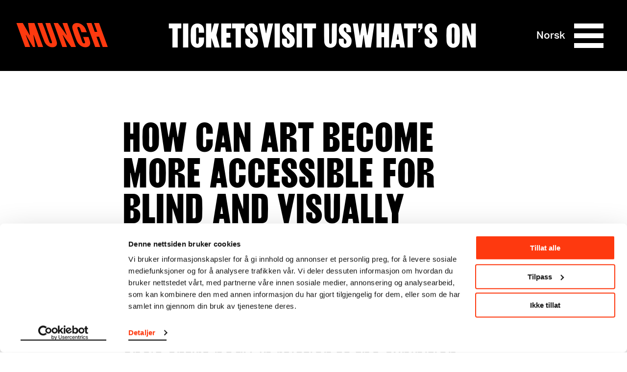

--- FILE ---
content_type: text/html; charset=utf-8
request_url: https://www.munch.no/en/exhibitions/archive/2022/solo-oslo--apichaya-wanthiang/how-can-art-become-more-accessible-for-blind-and-visually-impaired-people/
body_size: 11581
content:
<!DOCTYPE html><html lang="en"><head>
    <meta charset="utf-8">
    <meta name="viewport" content="width=device-width, initial-scale=1">
    
    <title>How can art become more accessible for blind and visually impaired people - Munchmuseet</title>
    
    
    
    
    <script>(function(w,d,s,l,i){w[l]=w[l]||[];w[l].push({'gtm.start':
    new Date().getTime(),event:'gtm.js'});var f=d.getElementsByTagName(s)[0],
    j=d.createElement(s),dl=l!='dataLayer'?'&l='+l:'';j.async=true;j.src=
    'https://www.googletagmanager.com/gtm.js?id='+i+dl;f.parentNode.insertBefore(j,f);
    })(window,document,'script','dataLayer','GTM-TV86WFQ');
    </script>

        <link rel="apple-touch-icon" sizes="180x180" href="https://www.munch.no/dist/assets/images/apple-touch-icon.png">
<link rel="icon" type="image/png" sizes="32x32" href="https://www.munch.no/dist/assets/images/favicon-32x32.png">
<link rel="icon" type="image/png" sizes="16x16" href="https://www.munch.no/dist/assets/images/favicon-16x16.png">
<link rel="icon" type="image/ico" href="https://www.munch.no/dist/assets/images/favicon.ico">
<link rel="mask-icon" href="https://www.munch.no/dist/assets/images/safari-pinned-tab.svg" color="#5bbad5">
<link rel="manifest" href="https://www.munch.no/dist/manifest.json" crossorigin="use-credentials">
<meta name="msapplication-TileColor" content="#da532c">
<meta name="theme-color" content="#ffffff">
    
    <meta name="robots" content="index,follow">

        <meta property="og:title" content="How can art become more accessible for blind and visually impaired people">
    <meta property="twitter:title" content="How can art become more accessible for blind and visually impaired people">
<meta property="og:url" content="https://www.munch.no/en/exhibitions/archive/2022/solo-oslo--apichaya-wanthiang/how-can-art-become-more-accessible-for-blind-and-visually-impaired-people/">
<meta property="og:type" content="article">
    <meta property="og:image" content="https://www.munch.no/globalassets/foto-formidling/so-ii-formidlingsprosjekt/munch---jk---tour-3509.jpg">
    <meta property="twitter:image" content="https://www.munch.no/globalassets/foto-formidling/so-ii-formidlingsprosjekt/munch---jk---tour-3509.jpg">
    <meta property="og:description" content="In SOLO OSLO II, a solo exhibition by the artist Apichaya Wanthiang, one can experience art with one’s entire body. In relation to the exhibition, mediator and art historian Frida Rusnak has worked together with people with visual impairments to find out how contemporary art can become more accessible for them. Here, she writes about her work:">
    <meta property="twitter:description" content="In SOLO OSLO II, a solo exhibition by the artist Apichaya Wanthiang, one can experience art with one’s entire body. In relation to the exhibition, mediator and art historian Frida Rusnak has worked together with people with visual impairments to find out how contemporary art can become more accessible for them. Here, she writes about her work:">



<link href="/en/exhibitions/archive/2022/solo-oslo--apichaya-wanthiang/how-can-art-become-more-accessible-for-blind-and-visually-impaired-people/" rel="canonical"><link href="/en/exhibitions/archive/2022/solo-oslo--apichaya-wanthiang/how-can-art-become-more-accessible-for-blind-and-visually-impaired-people/" hreflang="en" rel="alternate"><link href="https://munch.no/utstillinger/arkiv/2022/solo-oslo--apichaya-wanthiang/hvordan-kan-kunst-bli-mer-tilgjengelig-for-blinde-og-svaksynte/" hreflang="no" rel="alternate">
        <link type="text/css" rel="stylesheet" href="/dist/features.b3dce853603e2cbeea6e.css">

    
<script type="text/javascript">var appInsights=window.appInsights||function(config){function t(config){i[config]=function(){var t=arguments;i.queue.push(function(){i[config].apply(i,t)})}}var i={config:config},u=document,e=window,o="script",s="AuthenticatedUserContext",h="start",c="stop",l="Track",a=l+"Event",v=l+"Page",r,f;setTimeout(function(){var t=u.createElement(o);t.src=config.url||"https://js.monitor.azure.com/scripts/a/ai.0.js";u.getElementsByTagName(o)[0].parentNode.appendChild(t)});try{i.cookie=u.cookie}catch(y){}for(i.queue=[],r=["Event","Exception","Metric","PageView","Trace","Dependency"];r.length;)t("track"+r.pop());return t("set"+s),t("clear"+s),t(h+a),t(c+a),t(h+v),t(c+v),t("flush"),config.disableExceptionTracking||(r="onerror",t("_"+r),f=e[r],e[r]=function(config,t,u,e,o){var s=f&&f(config,t,u,e,o);return s!==!0&&i["_"+r](config,t,u,e,o),s}),i}({instrumentationKey:"6006a870-352b-464a-a6f2-98a2c3415a95",sdkExtension:"a"});window.appInsights=appInsights;appInsights.queue&&appInsights.queue.length===0&&appInsights.trackPageView();</script></head>

<body class="no-js">

    




        <script type="application/ld+json">
            {
  "@context": "https://schema.org",
  "@type": "Article",
  "name": "How can art become more accessible for blind and visually impaired people",
  "description": "In SOLO OSLO II, a solo exhibition by the artist Apichaya Wanthiang, one can experience art with one’s entire body. In relation to the exhibition, mediator and art historian Frida Rusnak has worked together with people with visual impairments to find out how contemporary art can become more accessible for them. Here, she writes about her work:",
  "url": "https://www.munch.no/en/exhibitions/archive/2022/solo-oslo--apichaya-wanthiang/how-can-art-become-more-accessible-for-blind-and-visually-impaired-people/"
}
        </script>



    <noscript>
        <iframe src="https://www.googletagmanager.com/ns.html?id=GTM-TV86WFQ" height="0" width="0" style="display: none; visibility: hidden"></iframe>
    </noscript>




<div class="NavigationContainer Navigation--blackWhiteWithRedLogo" style="">
    <div id="react_0HNIQFOUQ7F97"><a class="SkipToContent visuallyHidden" href="#maincontent">Skip to content</a><style>
                                .Hamburger::before { 
                                    background: url("data:image/svg+xml;charset=utf-8,%3Csvg xmlns='http://www.w3.org/2000/svg' viewBox='0 0 32 32'%3E%3Cpath d='M30 23.5v5H2v-5h28zm0-10v5H2v-5h28zm0-10v5H2v-5h28z' fill='undefined' fill-rule='evenodd' clip-rule='evenodd'/%3E%3C/svg%3E") no-repeat }
                            </style><nav class="Navigation Navigation--blackWhiteWithRedLogo"><div class="Navigation__inner wrapper"><ul class="HeaderNav"><li class="HeaderNav__item HeaderNav__itemLogo"><a href="/en/">Munch</a></li><li class="headerNavItems"><a href="/en/buy-tickets/" class="HeaderNav__item">Tickets</a><a href="/en/visit-us/" class="HeaderNav__item">Visit us</a><a href="/en/whats-on/" class="HeaderNav__item">What’s on</a></li><li class="HeaderNav__topMenuItems"><ul class="NavigationTopMenu HeaderNav__topMenu"><li class="NavigationTopMenu__item"><a href="/en/member/sign-in/?ReturnUrl=/en/member/my-page/" class="SignLink NavigationTopMenu__sign-link">Sign in</a></li><li class="NavigationTopMenu__item"><a href="/en/search/" class="NavigationTopMenu__search-link">Search</a></li><li class="NavigationTopMenu__item"><div class="LanguageSwitcher NavigationTopMenu__LanguageSwitcher"><div class="LanguageSwitcher__language"><a class="LanguageSwitcher__language--link" href="/utstillinger/arkiv/2022/solo-oslo--apichaya-wanthiang/hvordan-kan-kunst-bli-mer-tilgjengelig-for-blinde-og-svaksynte/" lang="no">Norsk</a></div></div></li></ul></li><li class="HeaderNav__actionButtons"><div class="HeaderNav__language"><div class="LanguageSwitcher"><div class="LanguageSwitcher__language"><a class="LanguageSwitcher__language--link" href="/utstillinger/arkiv/2022/solo-oslo--apichaya-wanthiang/hvordan-kan-kunst-bli-mer-tilgjengelig-for-blinde-og-svaksynte/" lang="no">Norsk</a></div></div></div><div class="HeaderNav__menuButton"><button aria-label="Menu" aria-expanded="false" aria-controls="menu-content" aria-haspopup="true" class="Hamburger"><span></span><span></span><span></span><span></span></button></div></li></ul></div><div class="MegaMenu MegaMenu--collapsed" id="menu-content"><div class="MegaMenu__outerContent"><div class="MegaMenu_openingHours"><div class="OpeningHours"><span class="OpeningHours__status"><strong>Open</strong><span>Closing at 18:00</span></span><span class="OpeningHours__hoursLink"><a href="/en/visit-us/opening-hours/">All hours</a></span></div></div><ul class="NavigationTopMenu MegaMenu__topMenu"><li class="NavigationTopMenu__item"><a href="/en/member/sign-in/?ReturnUrl=/en/member/my-page/" class="SignLink NavigationTopMenu__sign-link">Sign in</a></li><li class="NavigationTopMenu__item"><a href="/en/search/" class="NavigationTopMenu__search-link">Search</a></li><li class="NavigationTopMenu__item"><div class="LanguageSwitcher NavigationTopMenu__LanguageSwitcher"><div class="LanguageSwitcher__language"><a class="LanguageSwitcher__language--link" href="/utstillinger/arkiv/2022/solo-oslo--apichaya-wanthiang/hvordan-kan-kunst-bli-mer-tilgjengelig-for-blinde-og-svaksynte/" lang="no">Norsk</a></div></div></li></ul><div class="MegaMenu__inner"><div class="MegaMenu__contentOuter"><div class="MegaMenu__content"><div class="MegaMenu_left"><ul class="MegaMenu__list MegaMenu__list--white"><li class="HeaderNav__item_left"><a href="/en/buy-tickets/" class="">Tickets</a></li><li class="HeaderNav__item_left"><a href="/en/visit-us/" class="">Visit us</a></li><li class="HeaderNav__item_left"><a href="/en/whats-on/" class="">What’s on</a></li></ul><ul class="MegaMenu__list"><li class="HeaderNav__item_left left_item"><a href="/en/webshop/">Webshop</a></li><li class="HeaderNav__item_left left_item"><a href="/en/plan-your-visit/">Floor plan</a></li></ul><ul class="MegaMenu__bottom-menu MegaMenu__bottom-menu--in-column"><li class="HeaderNav__item"><a href="/en/about/" class="MenuLine__item">About us</a></li><li class="HeaderNav__item"><a href="/en/about/contact/" class="MenuLine__item">Contact</a></li><li class="HeaderNav__item"><a href="/en/venue-hire/" class="MenuLine__item">Venue hire</a></li><li class="HeaderNav__item"><a href="/en/about/press/" class="MenuLine__item">Press</a></li><li class="HeaderNav__item"><a href="/en/about/publishing/" class="MenuLine__item">MUNCH publishing</a></li><li class="HeaderNav__item"><a href="/en/member/" class="MenuLine__item">MUNCH member</a></li></ul></div><div class="MegaMenu_right"><ul class="MenuLine"><li class="MenuLine__item"><a href="/link/c81c9b46ffd44998b34f831d1c2af817.aspx?tab=exhibitions&amp;epslanguage=en">Exhibitions</a> </li><li class="MenuLine__item"><a href="/en/food-drink-munch/">Food &amp; drink</a> </li><li class="MenuLine__item"><a href="/en/edvard-munch-catalouge-raisonne/">Catalogue Raisonné</a> </li><li class="MenuLine__item"><a href="/en/edvard-munch/">Edvard Munch</a> </li><li class="MenuLine__item"><a href="/en/The-Scream/">The Scream</a> </li><li class="MenuLine__item"><a href="/en/watch-listen-read/audio-guide/">Audio Guide</a> </li><li class="MenuLine__item"><a href="/en/groups/">Group visits</a> </li><li class="MenuLine__item"><a href="/en/kids_teenagers/">Kids &amp; teenagers</a> </li><li class="MenuLine__item"><a href="/en/about/research-and-innovation/">Research and innovation</a> </li><li class="MenuLine__item"><a href="/en/watch-listen-read/">Video/Podcast</a> </li><li class="MenuLine__item"><a href="/en/live/">Music &amp; performance</a> </li><li class="MenuLine__item"><a href="/en/live/munch-talks/">Talks</a> </li></ul></div></div></div><ul class="MegaMenu__bottom-menu MegaMenu__bottom-menu--in-bottom"><li class="HeaderNav__item"><a href="/en/about/" class="MenuLine__item">About us</a></li><li class="HeaderNav__item"><a href="/en/about/contact/" class="MenuLine__item">Contact</a></li><li class="HeaderNav__item"><a href="/en/venue-hire/" class="MenuLine__item">Venue hire</a></li><li class="HeaderNav__item"><a href="/en/about/press/" class="MenuLine__item">Press</a></li><li class="HeaderNav__item"><a href="/en/about/publishing/" class="MenuLine__item">MUNCH publishing</a></li><li class="HeaderNav__item"><a href="/en/member/" class="MenuLine__item">MUNCH member</a></li></ul></div></div></div></nav></div>
</div>
<main class="maincontent" id="maincontent">
    




<article class="ArticlePage__outer ArticlePage__outer--withRelatedItems">
    <div class="ArticlePage__inner wrapper Page__header--mediaWide">
            <h1 class="ArticlePage__title">
                How can art become more accessible for blind and visually impaired people
            </h1>
        <div class="ArticlePage__byline"></div>
        <div class="ArticlePage__editDate">
            Published: 07.09.2022<text>.</text>

Last changed:
13.09.2022        </div>
    <p class="ArticlePage__ingress">
        In SOLO OSLO II, a solo exhibition by the artist Apichaya Wanthiang, one can experience art with one’s entire body. In relation to the exhibition, mediator and art historian Frida Rusnak has worked together with people with visual impairments to find out how contemporary art can become more accessible for them. Here, she writes about her work:
    </p>
        <div class="ArticlePage__mainImage ">
            <div class="PageHeader"><div><div>

<figure class="Figure Figure--center">
    <div class="Figure__image">
        

<picture><source media="(max-aspect-ratio: 11/16) and (max-width: 1024px)" sizes="(min-width: 1024px) 75vw, (min-width: 768px) 90vw" srcset="/globalassets/foto-formidling/so-ii-formidlingsprosjekt/munch---jk---tour-3509.jpg?mode=max&amp;quality=95&amp;w=400 400w, /globalassets/foto-formidling/so-ii-formidlingsprosjekt/munch---jk---tour-3509.jpg?mode=max&amp;quality=95&amp;w=500 500w, /globalassets/foto-formidling/so-ii-formidlingsprosjekt/munch---jk---tour-3509.jpg?mode=max&amp;quality=95&amp;w=600 600w, /globalassets/foto-formidling/so-ii-formidlingsprosjekt/munch---jk---tour-3509.jpg?mode=max&amp;quality=95&amp;w=700 700w, /globalassets/foto-formidling/so-ii-formidlingsprosjekt/munch---jk---tour-3509.jpg?mode=max&amp;quality=95&amp;w=800 800w"><source media="" sizes="90vh" srcset="/globalassets/foto-formidling/so-ii-formidlingsprosjekt/munch---jk---tour-3509.jpg?mode=max&amp;quality=95&amp;w=100 100w, /globalassets/foto-formidling/so-ii-formidlingsprosjekt/munch---jk---tour-3509.jpg?mode=max&amp;quality=95&amp;w=400 400w, /globalassets/foto-formidling/so-ii-formidlingsprosjekt/munch---jk---tour-3509.jpg?mode=max&amp;quality=95&amp;w=500 500w, /globalassets/foto-formidling/so-ii-formidlingsprosjekt/munch---jk---tour-3509.jpg?mode=max&amp;quality=95&amp;w=800 800w, /globalassets/foto-formidling/so-ii-formidlingsprosjekt/munch---jk---tour-3509.jpg?mode=max&amp;quality=95&amp;w=1000 1000w, /globalassets/foto-formidling/so-ii-formidlingsprosjekt/munch---jk---tour-3509.jpg?mode=max&amp;quality=95&amp;w=1100 1100w, /globalassets/foto-formidling/so-ii-formidlingsprosjekt/munch---jk---tour-3509.jpg?mode=max&amp;quality=95&amp;w=1400 1400w"><img alt="Photo from the mediation project related to the exhibition SOLO OSLO - Apichaya Wanthiang, where Frida Rusnak worked together with people with visual impairments to find out how contemporary art can become more accessible for them. " src="/globalassets/foto-formidling/so-ii-formidlingsprosjekt/munch---jk---tour-3509.jpg?w=800"></picture>
    </div>

    <figcaption class="FigureCaption">
        <p class="FigureCaption__description">
            
        </p>
        <p class="FigureCaption__copyright">
            Photo: Jan Khur
        </p>
    </figcaption>
</figure>
</div></div></div>
        </div>
    </div>


    <div class="ArticlePage__body Page__body--mediaNarrow">
        <div class="RichtextArea wrapper"><p><strong>Why do blind and visually impaired people want to go to an art museum? To experience something new, get new perspectives, do something social, or simply to be entertained. In other words: For the exact same reasons as other art enthusiasts.</strong></p>
<p>In this project I wanted to find out what it takes for young visually impaired people to spend more time on art. I started out by asking them about their experiences and needs. Through interviews, long conversations and visits at MUNCH, I’ve come to find that there’s one point in particular that is repeated over and over again:</p>
<p><strong>The museum needs to be more accessible — not the art.</strong></p>
<p>

</p><figure class="Figure Figure--center">
    <div class="Figure__image">
        

<picture><source media="(max-aspect-ratio: 11/16) and (max-width: 1024px)" sizes="(min-width: 1024px) 75vw, (min-width: 768px) 90vw" data-srcset="/globalassets/foto-formidling/so-ii-formidlingsprosjekt/munch---jk---tour-3473.jpg?mode=max&amp;quality=95&amp;w=400 400w, /globalassets/foto-formidling/so-ii-formidlingsprosjekt/munch---jk---tour-3473.jpg?mode=max&amp;quality=95&amp;w=500 500w, /globalassets/foto-formidling/so-ii-formidlingsprosjekt/munch---jk---tour-3473.jpg?mode=max&amp;quality=95&amp;w=600 600w, /globalassets/foto-formidling/so-ii-formidlingsprosjekt/munch---jk---tour-3473.jpg?mode=max&amp;quality=95&amp;w=700 700w, /globalassets/foto-formidling/so-ii-formidlingsprosjekt/munch---jk---tour-3473.jpg?mode=max&amp;quality=95&amp;w=800 800w"><source media="" sizes="90vh" data-srcset="/globalassets/foto-formidling/so-ii-formidlingsprosjekt/munch---jk---tour-3473.jpg?mode=max&amp;quality=95&amp;w=100 100w, /globalassets/foto-formidling/so-ii-formidlingsprosjekt/munch---jk---tour-3473.jpg?mode=max&amp;quality=95&amp;w=400 400w, /globalassets/foto-formidling/so-ii-formidlingsprosjekt/munch---jk---tour-3473.jpg?mode=max&amp;quality=95&amp;w=500 500w, /globalassets/foto-formidling/so-ii-formidlingsprosjekt/munch---jk---tour-3473.jpg?mode=max&amp;quality=95&amp;w=800 800w, /globalassets/foto-formidling/so-ii-formidlingsprosjekt/munch---jk---tour-3473.jpg?mode=max&amp;quality=95&amp;w=1000 1000w, /globalassets/foto-formidling/so-ii-formidlingsprosjekt/munch---jk---tour-3473.jpg?mode=max&amp;quality=95&amp;w=1100 1100w, /globalassets/foto-formidling/so-ii-formidlingsprosjekt/munch---jk---tour-3473.jpg?mode=max&amp;quality=95&amp;w=1400 1400w"><img alt="Photo from the mediation project related to the exhibition SOLO OSLO - Apichaya Wanthiang, where Frida Rusnak worked together with people with visual impairments to find out how contemporary art can become more accessible for them. " class="lazyload" loading="lazy" data-src="/globalassets/foto-formidling/so-ii-formidlingsprosjekt/munch---jk---tour-3473.jpg?w=800"></picture>
    <noscript><img alt="Photo from the mediation project related to the exhibition SOLO OSLO - Apichaya Wanthiang, where Frida Rusnak worked together with people with visual impairments to find out how contemporary art can become more accessible for them. " src="/globalassets/foto-formidling/so-ii-formidlingsprosjekt/munch---jk---tour-3473.jpg?w=800" class="lazyload" loading="lazy"></noscript></div>

    <figcaption class="FigureCaption">
        <p class="FigureCaption__description">
            
        </p>
        <p class="FigureCaption__copyright">
            Photo: Jan Khur
        </p>
    </figcaption>
</figure>
<p></p>
<p>Unfortunately, going to a museum can often be quite exhausting. When one’s blind or visually impaired, poor facilitation means much time spent planning. It also means that more people need help to «translate» information that’s only visually accessible. This does not only apply for the actual pieces of art, but also maps, brochures, or wall texts.</p>
<p>To go to a museum can be challenging, even for a person with perfect vision. In fact, it is so exhausting that scientists have given the phenomenon a name of its own, museum fatigue. Museum visitors can after a short while develop symptoms such as stress, lack of concentration, restlessness, and apathy, due to overwhelming amounts of information. One often moves sideways through the room, in a staggered manner, in order to stop at every picture, squinting at microscopic name tags, and leaning backwards to read endless wall texts. These somewhat unnatural moves one makes in the exhibition space can lead to lower back pain, a stiff neck, and headaches. By making the exhibition more accessible for a small group with specific needs, I hope to make the arts experience less tiring for many more.</p>
</div><section class="RichtextBlock">

<div class="Split Split--leftImage wrapper">
    <div class="Split__body">
        <div class="Split__text Split__text--left scrollObserver">
            <p>An important basic premise for this project is collaboration. I created a working group consisting of Nora Sulejmani, Trond-Martin Hauge, Vegard Ramstad Johannessen, Gina Skarpnord, and Harald Hardkår Vøyle, who are all members of The Norwegian Association of the Blind and Partially Sighted Youth. Their experience and knowledge has helped me identify concrete challenges, and they have suggested solutions to make the exhibition more accessible for the blind and visually impaired, in particular.</p>
        </div>

        <div class="Split__image cover scrollObserver" style="animation-delay: 200ms">


<picture><source media="(max-aspect-ratio: 12/16) and (max-width: 767px)" sizes="100vw" data-srcset="/globalassets/foto-formidling/so-ii-formidlingsprosjekt/munch---jk---tour-3651.jpg?quality=75&amp;w=300 300w, /globalassets/foto-formidling/so-ii-formidlingsprosjekt/munch---jk---tour-3651.jpg?quality=75&amp;w=400 400w, /globalassets/foto-formidling/so-ii-formidlingsprosjekt/munch---jk---tour-3651.jpg?quality=75&amp;w=500 500w, /globalassets/foto-formidling/so-ii-formidlingsprosjekt/munch---jk---tour-3651.jpg?quality=75&amp;w=600 600w, /globalassets/foto-formidling/so-ii-formidlingsprosjekt/munch---jk---tour-3651.jpg?quality=75&amp;w=700 700w, /globalassets/foto-formidling/so-ii-formidlingsprosjekt/munch---jk---tour-3651.jpg?quality=75&amp;w=800 800w"><source media="(max-aspect-ratio: 1/1) and (max-width: 1024px)" sizes="100vw" data-srcset="/globalassets/foto-formidling/so-ii-formidlingsprosjekt/munch---jk---tour-3651.jpg?quality=75&amp;w=800 800w"><source media="" sizes="100vw" data-srcset="/globalassets/foto-formidling/so-ii-formidlingsprosjekt/munch---jk---tour-3651.jpg?quality=75&amp;w=1000 1000w"><img alt="Photo from the mediation project related to the exhibition SOLO OSLO - Apichaya Wanthiang, where Frida Rusnak worked together with people with visual impairments to find out how contemporary art can become more accessible for them. " data-object-fit="cover" class="lazyload" loading="lazy" data-src="/globalassets/foto-formidling/so-ii-formidlingsprosjekt/munch---jk---tour-3651.jpg?w=800"></picture>        <noscript><img alt="Photo from the mediation project related to the exhibition SOLO OSLO - Apichaya Wanthiang, where Frida Rusnak worked together with people with visual impairments to find out how contemporary art can become more accessible for them. " src="/globalassets/foto-formidling/so-ii-formidlingsprosjekt/munch---jk---tour-3651.jpg?w=800" data-object-fit="cover" class="lazyload" loading="lazy"></noscript></div>
    </div>
</div>

</section><div class="RichtextArea wrapper">
<p>&nbsp;The people I have talked to in the course of this project, said it is more important to them to be able to experience an exhibition on equal footing as other visitors, than there being made special offerings for people with poor vision. Offers such as adapted guided tours usually demand booking beforehand, which again means more planning. In addition, the facilitated offering separates the people one aims to include from the other visitors. With this in mind, we decided we wanted to make it easier to visit the museum spontaneously, during regular opening hours, alone or together with friends.</p>
<p><a href="/en/solo-oslo/accessibility-in-solo-oslo--apichaya-wanthiang/">The solution was to offer better information about existing barriers, and to make this information accessible for all, online</a>. We also decided to create a tactile map to make it easier to orient oneself in the room. The group also collected a number of recommendations that MUNCH should follow up on in the future.</p>
<p>

</p><figure class="Figure Figure--center">
    <div class="Figure__image">
        

<picture><source media="(max-aspect-ratio: 11/16) and (max-width: 1024px)" sizes="(min-width: 1024px) 75vw, (min-width: 768px) 90vw" data-srcset="/globalassets/foto-formidling/so-ii-formidlingsprosjekt/munch---jk---tour-3677.jpg?mode=max&amp;quality=95&amp;w=400 400w, /globalassets/foto-formidling/so-ii-formidlingsprosjekt/munch---jk---tour-3677.jpg?mode=max&amp;quality=95&amp;w=500 500w, /globalassets/foto-formidling/so-ii-formidlingsprosjekt/munch---jk---tour-3677.jpg?mode=max&amp;quality=95&amp;w=600 600w, /globalassets/foto-formidling/so-ii-formidlingsprosjekt/munch---jk---tour-3677.jpg?mode=max&amp;quality=95&amp;w=700 700w, /globalassets/foto-formidling/so-ii-formidlingsprosjekt/munch---jk---tour-3677.jpg?mode=max&amp;quality=95&amp;w=800 800w"><source media="" sizes="90vh" data-srcset="/globalassets/foto-formidling/so-ii-formidlingsprosjekt/munch---jk---tour-3677.jpg?mode=max&amp;quality=95&amp;w=100 100w, /globalassets/foto-formidling/so-ii-formidlingsprosjekt/munch---jk---tour-3677.jpg?mode=max&amp;quality=95&amp;w=400 400w, /globalassets/foto-formidling/so-ii-formidlingsprosjekt/munch---jk---tour-3677.jpg?mode=max&amp;quality=95&amp;w=500 500w, /globalassets/foto-formidling/so-ii-formidlingsprosjekt/munch---jk---tour-3677.jpg?mode=max&amp;quality=95&amp;w=800 800w, /globalassets/foto-formidling/so-ii-formidlingsprosjekt/munch---jk---tour-3677.jpg?mode=max&amp;quality=95&amp;w=1000 1000w, /globalassets/foto-formidling/so-ii-formidlingsprosjekt/munch---jk---tour-3677.jpg?mode=max&amp;quality=95&amp;w=1100 1100w, /globalassets/foto-formidling/so-ii-formidlingsprosjekt/munch---jk---tour-3677.jpg?mode=max&amp;quality=95&amp;w=1400 1400w"><img alt="Photo from the mediation project related to the exhibition SOLO OSLO - Apichaya Wanthiang, where Frida Rusnak worked together with people with visual impairments to find out how contemporary art can become more accessible for them. " class="lazyload" loading="lazy" data-src="/globalassets/foto-formidling/so-ii-formidlingsprosjekt/munch---jk---tour-3677.jpg?w=800"></picture>
    <noscript><img alt="Photo from the mediation project related to the exhibition SOLO OSLO - Apichaya Wanthiang, where Frida Rusnak worked together with people with visual impairments to find out how contemporary art can become more accessible for them. " src="/globalassets/foto-formidling/so-ii-formidlingsprosjekt/munch---jk---tour-3677.jpg?w=800" class="lazyload" loading="lazy"></noscript></div>

    <figcaption class="FigureCaption">
        <p class="FigureCaption__description">
            
        </p>
        <p class="FigureCaption__copyright">
            Photo: Jan Khur
        </p>
    </figcaption>
</figure>
<p></p>
<p>By inviting more people into the decision making process, I wanted to take a closer look at how accessibility not only means absence of informational- and physical barriers, but also what the American curator Amanda Cachia calls creative access. This means that visitors can move safely through the room, take in all sensory impressions, and make their own interpretations. This can be anything from good descriptions of the visuals, to the sound in the room, the smell of materials, and the feeling of the ground underfoot. The point is having a chance to concentrate on the art, with all senses. As one person in our working group said:</p>
<p><strong>«How might we make a museum visit as <em>smooth</em> as possible?»</strong></p>
<p>There is a big difference between following formal requirements for universal design, which all museums should, and to invite, listen to, and include new groups in the work behind an exhibition. There are approximately 9000 blind people, and more than 300.000 who are visually impaired, in Norway, of which many have different needs and interests. It’s impossible to facilitate every experience for everyone, but museums could ask more often what it takes.</p></div>
    </div>

        <div class="ArticlePage__related scrollObserver">
            

<div class="CardsListBlock wrapper">
    <div id="react_0HNIQFOUQ7F96"><section class="CardsList CardsList--featured" data-reactroot=""><h2 class="CardsList__title">See also</h2><div class="ReactCollapse--collapse" style="overflow:hidden;height:0"><div class="ReactCollapse--content"><ul class="CardsList__grid CardList__grid--center"><li><div class="ExhibitionCard"><a href="/en/exhibitions/archive/2022/solo-oslo--apichaya-wanthiang/" title="SOLO OSLO"><div class="CardPicture"><picture><source sizes="(min-width: 768px) 22vw, (max-width: 768px) 50vw" data-srcset="/globalassets/foto-utstillinger/2022/solo-oslo-ii/solo-oslo-02-04.jpg?w=333&amp;h=250&amp;mode=Crop&amp;quality=60&amp;crop=306,0,5190,3663 333w, /globalassets/foto-utstillinger/2022/solo-oslo-ii/solo-oslo-02-04.jpg?w=400&amp;h=300&amp;mode=Crop&amp;quality=60&amp;crop=306,0,5190,3663 400w, /globalassets/foto-utstillinger/2022/solo-oslo-ii/solo-oslo-02-04.jpg?w=500&amp;h=375&amp;mode=Crop&amp;quality=60&amp;crop=306,0,5190,3663 500w, /globalassets/foto-utstillinger/2022/solo-oslo-ii/solo-oslo-02-04.jpg?w=768&amp;h=576&amp;mode=Crop&amp;quality=60&amp;crop=306,0,5190,3663 768w"><img alt="" data-object-fit="cover" data-object-position="center" class="lazyload" loading="lazy" data-src="/globalassets/foto-utstillinger/2022/solo-oslo-ii/solo-oslo-02-04.jpg?w=500&amp;h=375&amp;mode=Crop&amp;quality=50&amp;crop=306,0,5190,3663"></picture><noscript><img alt="" src="/globalassets/foto-utstillinger/2022/solo-oslo-ii/solo-oslo-02-04.jpg?w=500&amp;h=375&amp;mode=Crop&amp;quality=50&amp;crop=306,0,5190,3663" data-object-fit="cover" data-object-position="center" class="lazyload" loading="lazy"></noscript></div><h2 class="ExhibitionCard__title">SOLO OSLO<span class="ExhibitionCard__subtitle">Apichaya Wanthiang</span></h2><div class="ExhibitionCard__intro"><span>01.10.2022 – 31.12.2022<!-- --> <br></span><span>Floor 10</span><div class="AG"><div class="AudioGuide__container"><div aria-hidden="true"></div>Accesibility<div class="AudioGuide__trigger"></div></div></div></div></a></div></li><li><div class="Card ArticleCard"><a href="/en/solo-oslo/accessibility-in-solo-oslo--apichaya-wanthiang/" title="Accessibility in SOLO OSLO – Apichaya Wanthiang"><div class="CardPicture"><picture><source sizes="(min-width: 768px) 22vw, (max-width: 768px) 50vw" data-srcset="/globalassets/kunstverk/2022-utstillinge/so-ii/piyalightbox_5.jpg?w=333&amp;h=250&amp;mode=Crop&amp;quality=60&amp;crop=624,0,5616,3744 333w, /globalassets/kunstverk/2022-utstillinge/so-ii/piyalightbox_5.jpg?w=400&amp;h=300&amp;mode=Crop&amp;quality=60&amp;crop=624,0,5616,3744 400w, /globalassets/kunstverk/2022-utstillinge/so-ii/piyalightbox_5.jpg?w=500&amp;h=375&amp;mode=Crop&amp;quality=60&amp;crop=624,0,5616,3744 500w, /globalassets/kunstverk/2022-utstillinge/so-ii/piyalightbox_5.jpg?w=768&amp;h=576&amp;mode=Crop&amp;quality=60&amp;crop=624,0,5616,3744 768w"><img alt="A close-up of a thick, viscous and partially transparent material in warm brown-orange colours." data-object-fit="cover" data-object-position="center" class="lazyload" loading="lazy" data-src="/globalassets/kunstverk/2022-utstillinge/so-ii/piyalightbox_5.jpg?w=500&amp;h=375&amp;mode=Crop&amp;quality=50&amp;crop=624,0,5616,3744"></picture><noscript><img alt="A close-up of a thick, viscous and partially transparent material in warm brown-orange colours." src="/globalassets/kunstverk/2022-utstillinge/so-ii/piyalightbox_5.jpg?w=500&amp;h=375&amp;mode=Crop&amp;quality=50&amp;crop=624,0,5616,3744" data-object-fit="cover" data-object-position="center" class="lazyload" loading="lazy"></noscript></div><h2 class="ArticleCard__title">Accessibility in SOLO OSLO – Apichaya Wanthiang</h2><div class="ArticleCard__intro">Information for blind and visually impaired people, as well as other visitors with varying…</div></a></div></li><li><div class="Card ArticleCard"><a href="/en/exhibitions/archive/2022/solo-oslo--apichaya-wanthiang/accessibility-in-museums-meeting-the-individuals-needs-benefits-all/" title="Accessibility in museums: Meeting the individual’s needs benefits all"><div class="CardPicture"><picture><source sizes="(min-width: 768px) 22vw, (max-width: 768px) 50vw" data-srcset="/globalassets/foto-formidling/so-ii-formidlingsprosjekt/munch---jk---tour-3173.jpg?w=333&amp;h=250&amp;mode=Crop&amp;quality=60&amp;crop=110,0,1889,1334 333w, /globalassets/foto-formidling/so-ii-formidlingsprosjekt/munch---jk---tour-3173.jpg?w=400&amp;h=300&amp;mode=Crop&amp;quality=60&amp;crop=110,0,1889,1334 400w, /globalassets/foto-formidling/so-ii-formidlingsprosjekt/munch---jk---tour-3173.jpg?w=500&amp;h=375&amp;mode=Crop&amp;quality=60&amp;crop=110,0,1889,1334 500w, /globalassets/foto-formidling/so-ii-formidlingsprosjekt/munch---jk---tour-3173.jpg?w=768&amp;h=576&amp;mode=Crop&amp;quality=60&amp;crop=110,0,1889,1334 768w"><img alt="Photo from the mediation project related to the exhibition SOLO OSLO - Apichaya Wanthiang, where Frida Rusnak worked together with people with visual impairments to find out how contemporary art can become more accessible for them. " data-object-fit="cover" data-object-position="center" class="lazyload" loading="lazy" data-src="/globalassets/foto-formidling/so-ii-formidlingsprosjekt/munch---jk---tour-3173.jpg?w=500&amp;h=375&amp;mode=Crop&amp;quality=50&amp;crop=110,0,1889,1334"></picture><noscript><img alt="Photo from the mediation project related to the exhibition SOLO OSLO - Apichaya Wanthiang, where Frida Rusnak worked together with people with visual impairments to find out how contemporary art can become more accessible for them. " src="/globalassets/foto-formidling/so-ii-formidlingsprosjekt/munch---jk---tour-3173.jpg?w=500&amp;h=375&amp;mode=Crop&amp;quality=50&amp;crop=110,0,1889,1334" data-object-fit="cover" data-object-position="center" class="lazyload" loading="lazy"></noscript></div><h2 class="ArticleCard__title">Accessibility in museums: Meeting the individual’s needs benefits all</h2><div class="ArticleCard__intro">To meet the needs of a small group in the exhibition space makes the art more accessible for…</div></a></div></li><li><div class="EventCard EventCard--withImage"><a class="EventCard__link" href="/en/whats-on-arkiv/solo-oslo-how-can-museums-invite-more-people-in---conversation/" title="SOLO OSLO: How Can Museums Invite More People In?"><div class="EventCard__intro"></div><div class="EventCard__content"><div class="CardPicture"><picture><source sizes="(min-width: 768px) 22vw, (max-width: 768px) 50vw" data-srcset="/dist/assets/images/noImage.png?w=333&amp;h=250&amp;mode=Crop&amp;quality=60&amp;crop=26,0,693,500 333w, /dist/assets/images/noImage.png?w=400&amp;h=300&amp;mode=Crop&amp;quality=60&amp;crop=26,0,693,500 400w, /dist/assets/images/noImage.png?w=500&amp;h=375&amp;mode=Crop&amp;quality=60&amp;crop=26,0,693,500 500w, /dist/assets/images/noImage.png?w=768&amp;h=576&amp;mode=Crop&amp;quality=60&amp;crop=26,0,693,500 768w"><img alt="" data-object-fit="cover" data-object-position="center" class="lazyload" loading="lazy" data-src="/dist/assets/images/noImage.png?w=500&amp;h=375&amp;mode=Crop&amp;quality=50&amp;crop=26,0,693,500"></picture><noscript><img alt="" src="/dist/assets/images/noImage.png?w=500&amp;h=375&amp;mode=Crop&amp;quality=50&amp;crop=26,0,693,500" data-object-fit="cover" data-object-position="center" class="lazyload" loading="lazy"></noscript></div><div><h2 class="EventCard__title">SOLO OSLO: How Can Museums Invite More People In?<span class="EventCard__subtitle"> Conversation</span></h2><div class="multi-time"><div class="EventCard__seperator"></div><div class="desktop"><span>18.10.2022<!-- -->, </span><span>18:00</span></div></div><div class="EventCard__location">Amfi</div></div></div></a></div></li><li><div class="EventCard EventCard--withImage"><a class="EventCard__link" href="/en/whats-on-arkiv/solo-oslo-apichaya-wanthiang---art-talk/" title="SOLO OSLO: Apichaya Wanthiang"><div class="EventCard__intro"></div><div class="EventCard__content"><div class="CardPicture"><picture><source sizes="(min-width: 768px) 22vw, (max-width: 768px) 50vw" data-srcset="/dist/assets/images/noImage.png?w=333&amp;h=250&amp;mode=Crop&amp;quality=60&amp;crop=26,0,693,500 333w, /dist/assets/images/noImage.png?w=400&amp;h=300&amp;mode=Crop&amp;quality=60&amp;crop=26,0,693,500 400w, /dist/assets/images/noImage.png?w=500&amp;h=375&amp;mode=Crop&amp;quality=60&amp;crop=26,0,693,500 500w, /dist/assets/images/noImage.png?w=768&amp;h=576&amp;mode=Crop&amp;quality=60&amp;crop=26,0,693,500 768w"><img alt="" data-object-fit="cover" data-object-position="center" class="lazyload" loading="lazy" data-src="/dist/assets/images/noImage.png?w=500&amp;h=375&amp;mode=Crop&amp;quality=50&amp;crop=26,0,693,500"></picture><noscript><img alt="" src="/dist/assets/images/noImage.png?w=500&amp;h=375&amp;mode=Crop&amp;quality=50&amp;crop=26,0,693,500" data-object-fit="cover" data-object-position="center" class="lazyload" loading="lazy"></noscript></div><div><h2 class="EventCard__title">SOLO OSLO: Apichaya Wanthiang<span class="EventCard__subtitle">Conversation</span></h2><div class="multi-time"><div class="EventCard__seperator"></div><div class="desktop"><span>23.10.2022<!-- -->, </span><span>14:00</span></div></div><div class="EventCard__location">Sky Room</div></div></div></a></div></li><li><div class="Card ArticleCard"><a href="/en/exhibitions/archive/2022/solo-oslo-sandra-mujinga/how-can-we-make-contemporary-art-more-accessible/" title="How can we make contemporary art more accessible?"><div class="CardPicture"><picture><source sizes="(min-width: 768px) 22vw, (max-width: 768px) 50vw" data-srcset="/globalassets/foto-utstillinger/2022/solo-oslo-i/kilian-munch-c-munchmuseet-6.jpg?w=333&amp;h=250&amp;mode=Crop&amp;quality=60&amp;crop=113,0,1934,1366 333w, /globalassets/foto-utstillinger/2022/solo-oslo-i/kilian-munch-c-munchmuseet-6.jpg?w=400&amp;h=300&amp;mode=Crop&amp;quality=60&amp;crop=113,0,1934,1366 400w, /globalassets/foto-utstillinger/2022/solo-oslo-i/kilian-munch-c-munchmuseet-6.jpg?w=500&amp;h=375&amp;mode=Crop&amp;quality=60&amp;crop=113,0,1934,1366 500w, /globalassets/foto-utstillinger/2022/solo-oslo-i/kilian-munch-c-munchmuseet-6.jpg?w=768&amp;h=576&amp;mode=Crop&amp;quality=60&amp;crop=113,0,1934,1366 768w"><img alt="" data-object-fit="cover" data-object-position="center" class="lazyload" loading="lazy" data-src="/globalassets/foto-utstillinger/2022/solo-oslo-i/kilian-munch-c-munchmuseet-6.jpg?w=500&amp;h=375&amp;mode=Crop&amp;quality=50&amp;crop=113,0,1934,1366"></picture><noscript><img alt="" src="/globalassets/foto-utstillinger/2022/solo-oslo-i/kilian-munch-c-munchmuseet-6.jpg?w=500&amp;h=375&amp;mode=Crop&amp;quality=50&amp;crop=113,0,1934,1366" data-object-fit="cover" data-object-position="center" class="lazyload" loading="lazy"></noscript></div><h2 class="ArticleCard__title">How can we make contemporary art more accessible?</h2><div class="ArticleCard__intro">In our new exhibition series, SOLO OSLO , we explore how to make contemporary art accessible to…</div></a></div></li><li><div class="Card ArticleCard"><a href="/en/solo-oslo/" title="SOLO OSLO"><div class="CardPicture"><picture><source sizes="(min-width: 768px) 22vw, (max-width: 768px) 50vw" data-srcset="/globalassets/foto-utstillinger/2022/solo-oslo-i/kilian-munch-c-munchmuseet-4.jpg?w=333&amp;h=250&amp;mode=Crop&amp;quality=60&amp;crop=0,266,1366,1290 333w, /globalassets/foto-utstillinger/2022/solo-oslo-i/kilian-munch-c-munchmuseet-4.jpg?w=400&amp;h=300&amp;mode=Crop&amp;quality=60&amp;crop=0,266,1366,1290 400w, /globalassets/foto-utstillinger/2022/solo-oslo-i/kilian-munch-c-munchmuseet-4.jpg?w=500&amp;h=375&amp;mode=Crop&amp;quality=60&amp;crop=0,266,1366,1290 500w, /globalassets/foto-utstillinger/2022/solo-oslo-i/kilian-munch-c-munchmuseet-4.jpg?w=768&amp;h=576&amp;mode=Crop&amp;quality=60&amp;crop=0,266,1366,1290 768w"><img alt="Two people stand in an exhibition hall, viewing artwork by Sandra Mujinga. They are seen from behind. Photograph." data-object-fit="cover" data-object-position="center" class="lazyload" loading="lazy" data-src="/globalassets/foto-utstillinger/2022/solo-oslo-i/kilian-munch-c-munchmuseet-4.jpg?w=500&amp;h=375&amp;mode=Crop&amp;quality=50&amp;crop=0,266,1366,1290"></picture><noscript><img alt="Two people stand in an exhibition hall, viewing artwork by Sandra Mujinga. They are seen from behind. Photograph." src="/globalassets/foto-utstillinger/2022/solo-oslo-i/kilian-munch-c-munchmuseet-4.jpg?w=500&amp;h=375&amp;mode=Crop&amp;quality=50&amp;crop=0,266,1366,1290" data-object-fit="cover" data-object-position="center" class="lazyload" loading="lazy"></noscript></div><h2 class="ArticleCard__title">SOLO OSLO</h2><div class="ArticleCard__intro">A series of solo exhibitions made possible by a collaboration with Talent Norge and Canica. </div></a></div></li></ul></div></div><div class="CardsList__buttons"></div></section></div>
</div>

        </div>

</article>


</main>


<footer class="Footer">
    <div class="Footer__content">
        <div class="Footer__sections">
            <div class="Footer__section">
                <p><strong>MUNCH, Bjørvika:</strong><br>Edvard Munchs plass 1, <br>0194 Oslo</p>
<p><strong>Regular opening hours:</strong><br>Sun - Tue: 10 - 18<br>Wed - Sat: 10 - 21<br><a href="/en/visit-us/opening-hours/">See all opening hours</a></p>
<p><strong>Postal adress:<br></strong>Munchmuseet<br>Postboks 3304 Sørenga, <br>0140 Oslo<br>NORWAY</p>
<p><a href="mailto:info@munchmuseet.no">info@munchmuseet.no</a></p>
<p><a href="https://www.oslo.kommune.no/" target="_blank" rel="noopener">

</a></p><figure class="Figure Figure--center"><a href="https://www.oslo.kommune.no/" target="_blank" rel="noopener">
    <div class="Figure__image">
        

<picture><source media="(max-aspect-ratio: 11/16) and (max-width: 1024px)" sizes="(min-width: 1024px) 75vw, (min-width: 768px) 90vw" data-srcset="/globalassets/sponsorlogoer/oslokommune_liten.png?mode=max&amp;quality=95&amp;w=400 400w, /globalassets/sponsorlogoer/oslokommune_liten.png?mode=max&amp;quality=95&amp;w=500 500w, /globalassets/sponsorlogoer/oslokommune_liten.png?mode=max&amp;quality=95&amp;w=600 600w, /globalassets/sponsorlogoer/oslokommune_liten.png?mode=max&amp;quality=95&amp;w=700 700w, /globalassets/sponsorlogoer/oslokommune_liten.png?mode=max&amp;quality=95&amp;w=800 800w"><source media="" sizes="90vh" data-srcset="/globalassets/sponsorlogoer/oslokommune_liten.png?mode=max&amp;quality=95&amp;w=100 100w, /globalassets/sponsorlogoer/oslokommune_liten.png?mode=max&amp;quality=95&amp;w=400 400w, /globalassets/sponsorlogoer/oslokommune_liten.png?mode=max&amp;quality=95&amp;w=500 500w, /globalassets/sponsorlogoer/oslokommune_liten.png?mode=max&amp;quality=95&amp;w=800 800w, /globalassets/sponsorlogoer/oslokommune_liten.png?mode=max&amp;quality=95&amp;w=1000 1000w, /globalassets/sponsorlogoer/oslokommune_liten.png?mode=max&amp;quality=95&amp;w=1100 1100w, /globalassets/sponsorlogoer/oslokommune_liten.png?mode=max&amp;quality=95&amp;w=1400 1400w"><img alt="Oslo municipality logo, and a link to their website." class="lazyload" loading="lazy" data-src="/globalassets/sponsorlogoer/oslokommune_liten.png?w=800"></picture>
    <noscript><img alt="Oslo municipality logo, and a link to their website." src="/globalassets/sponsorlogoer/oslokommune_liten.png?w=800" class="lazyload" loading="lazy"></noscript></div>

</a></figure><a href="https://www.oslo.kommune.no/" target="_blank" rel="noopener">
</a><p></p>
            </div>

            <div class="Footer__section">
                <p><a href="/en/about/">About us</a><br><a href="/en/about/press/">Press</a><br><a href="/en/about/sponsors-and-partnership/">Sponsorship</a><br><a href="/en/venue-hire/">Venue hire</a><br><a href="/en/about/contact/">Contact</a></p>
<p><a href="/en/privacy-policy-and-cookies/">Privacy policy and cookies</a></p>
<p><strong>Newsletter<br></strong><a href="/en/newsletter/">Sign up now</a></p>
<p><strong>Follow us:&nbsp;</strong><br><a href="https://www.instagram.com/munchmuseum/" target="_blank" rel="noopener">&gt;Instagram</a><br><a href="https://www.tiktok.com/@munchmuseet?is_from_webapp=1&amp;sender_device=pc">&gt;TikTok</a><br><a href="https://www.youtube.com/user/themunchmuseum" target="_blank" rel="noopener">&gt;YouTube</a><br><a href="https://www.facebook.com/munchmuseet" target="_blank" rel="noopener">&gt;MUNCH on Facebook</a><br><a href="https://www.facebook.com/edvard.munch/" target="_blank" rel="noopener">&gt;Edvard Munch on Facebook</a></p>
            </div>
        </div>
        <div class="Footer__sponsors">
            <h2 class="Footer__sponsorsHeading">Our sponsors and supporters:</h2>
            <ul class="Footer__sponsorsList">
                    <li class="Footer__sponsorsItem">
                        <a class="Footer__sponsorsLink" href="https://inpex-idemitsu.no/" target="_blank">
                            <img src="/globalassets/sponsorlogoer/inpex_idemitsu_norge_white.svg" alt="Idemitsu">
                        </a>
                    </li>
                    <li class="Footer__sponsorsItem">
                        <a class="Footer__sponsorsLink" href="http://canica.no/" target="_blank">
                            <img src="/globalassets/sponsorlogoer/canica_stanse_hvit_2.svg" alt="Canica">
                        </a>
                    </li>
                    <li class="Footer__sponsorsItem">
                        <a class="Footer__sponsorsLink" href="https://www.vikingcruises.co.uk/" target="_blank">
                            <img src="/globalassets/sponsorlogoer/viking-white.svg" alt="Viking Cruises">
                        </a>
                    </li>
                    <li class="Footer__sponsorsItem">
                        <a class="Footer__sponsorsLink" href="https://www2.deloitte.com/no/no.html" target="_blank">
                            <img src="/globalassets/sponsorlogoer/del_sec_grey.svg" alt="Deloitte">
                        </a>
                    </li>
                    <li class="Footer__sponsorsItem">
                        <a class="Footer__sponsorsLink" href="https://bergesenstiftelsen.no/" target="_blank">
                            <img src="/contentassets/65c228ee4421418f8f14b73400050250/bergesenstiftelsen-primarlogo-hvit-svg.svg" alt="Bergensentiftelsen">
                        </a>
                    </li>
                    <li class="Footer__sponsorsItem">
                        <a class="Footer__sponsorsLink" href="https://www.sparebankstiftelsen.no/no" target="_blank">
                            <img src="/globalassets/sponsorlogoer/sbs-white.svg" alt="Sparebankstiftelsen">
                        </a>
                    </li>
                    <li class="Footer__sponsorsItem">
                        <a class="Footer__sponsorsLink" href="https://www.talentnorge.no/" target="_blank">
                            <img src="/globalassets/sponsorlogoer/talentnorge-hvit.svg" alt="Talent Norge">
                        </a>
                    </li>
            </ul>
        </div>
    </div>
</footer>

<div id="react_0HNIQFOUQ7F98"></div>
   
    <script src="/dist/polyfills.812e9f4d269ed1c1c927.js"></script>
    
<script>
    if ('loading' in HTMLImageElement.prototype) {
        var pictures = document.querySelectorAll('picture');

        for (var i = 0; i < pictures.length; i++) {

            var picture = pictures[i];
            var img = picture.querySelector('img.lazyload');

            if (img) {
                img.src = img.dataset.src;

                var sources = picture.querySelectorAll('source');

                for (var y = 0; y < sources.length; y++) {
                    var source = sources[y];
                    source.srcset = source.dataset.srcset;
                }
            }
        }

    } else {
        var script = document.createElement('script');
        script.async = false;
        script.src = '/dist/lazysizes.dcde0a649454cf991b3d.js';
        document.body.appendChild(script);
    }
</script>
    <script src="/dist/features.b3dce853603e2cbeea6e.js"></script>
    <script src="/dist/removeFocus.049c9fe5c0229fa5b1d4.js"></script>
    <script>ReactDOM.hydrate(React.createElement(CardsList, {"collapsedItemsCount":null,"variant":0,"defaultProfile":{"defaultWidth":500,"maxImageDimension":3200,"format":0,"sources":[{"mediaCondition":null,"allowedWidths":[333,400,500,768],"sizes":["(min-width: 768px) 22vw","(max-width: 768px) 50vw"],"mode":3,"targetAspectRatio":{"ratio":1.3333333333333333,"hasValue":true},"quality":60}]},"featuredProfile":{"defaultWidth":500,"maxImageDimension":3200,"format":0,"sources":[{"mediaCondition":null,"allowedWidths":[300,500,770,900],"sizes":["(min-width: 768px) 45vw","(max-width: 768px) 92vw"],"mode":3,"targetAspectRatio":{"ratio":1.5,"hasValue":true},"quality":60}]},"translations":{"showMore":"Show more","showLess":"Show less","card":{"permanentExhibition":"Permanent exhibition","permanentExhibitionCollection":"Collection exhibition","interactiveExperience":"Interactive experience"}},"className":"","animateChildren":false,"hideLink":false,"model":{"title":"See also","cards":[{"title":"SOLO OSLO","subtitle":"Apichaya Wanthiang","location":"Floor 10","duration":"01.10.2022 – 31.12.2022","picture":{"url":"/globalassets/foto-utstillinger/2022/solo-oslo-ii/solo-oslo-02-04.jpg","alt":null,"responsiveData":{"focalPoint":null,"width":5495,"height":3663}},"url":"/en/exhibitions/archive/2022/solo-oslo--apichaya-wanthiang/","exhibitionType":0,"audioGuideInfoHtml":"\u003cp\u003eFor this exhibition, we have created an info page on accessibility, which is particularly relevant for blind and visually impaired people, as well as other visitors with varying facilitation needs.\u003c/p\u003e\n\u003cp\u003e\u003cstrong\u003e\u003ca href=\u0022/link/1a2bf2353c0b476a98de54e4f1702d21.aspx\u0022\u003eSee info on accessibility in \u003cem\u003eSOLO OSLO - Apichaya Wanthiang\u003c/em\u003e\u003c/a\u003e\u003c/strong\u003e\u003c/p\u003e","hasAudioGuide":true,"audioGuideLeadText":"Accesibility","hideAudioGuideIcon":true,"isTemporary":true,"type":2},{"title":"Accessibility in SOLO OSLO – Apichaya Wanthiang","intro":"Information for blind and visually impaired people, as well as other visitors with varying…","picture":{"url":"/globalassets/kunstverk/2022-utstillinge/so-ii/piyalightbox_5.jpg","alt":"A close-up of a thick, viscous and partially transparent material in warm brown-orange colours.","responsiveData":{"focalPoint":{"x":0.66,"y":0.38},"width":5616,"height":3744}},"url":"/en/solo-oslo/accessibility-in-solo-oslo--apichaya-wanthiang/","type":1},{"title":"Accessibility in museums: Meeting the individual’s needs benefits all","intro":"To meet the needs of a small group in the exhibition space makes the art more accessible for…","picture":{"url":"/globalassets/foto-formidling/so-ii-formidlingsprosjekt/munch---jk---tour-3173.jpg","alt":"Photo from the mediation project related to the exhibition SOLO OSLO - Apichaya Wanthiang, where Frida Rusnak worked together with people with visual impairments to find out how contemporary art can become more accessible for them. ","responsiveData":{"focalPoint":null,"width":2000,"height":1334}},"url":"/en/exhibitions/archive/2022/solo-oslo--apichaya-wanthiang/accessibility-in-museums-meeting-the-individuals-needs-benefits-all/","type":1},{"title":"SOLO OSLO: How Can Museums Invite More People In?","subtitle":" Conversation","location":"Amfi","date":"18.10.2022","time":"18:00","timesAsList":null,"picture":{"url":"/dist/assets/images/noImage.png","alt":"","responsiveData":{"focalPoint":{"x":0.5,"y":0.5},"width":720,"height":500}},"ticketUrl":"https://munchlive.ticketco.events/no/nb/e/solo_oslo_samtale_hvordan_kan_museer_invitere_flere_inn","ticketText":"Free tickets","url":"/en/whats-on-arkiv/solo-oslo-how-can-museums-invite-more-people-in---conversation/","tags":null,"isSoldOut":true,"soldOutText":null,"type":3},{"title":"SOLO OSLO: Apichaya Wanthiang","subtitle":"Conversation","location":"Sky Room","date":"23.10.2022","time":"14:00","timesAsList":null,"picture":{"url":"/dist/assets/images/noImage.png","alt":"","responsiveData":{"focalPoint":{"x":0.5,"y":0.5},"width":720,"height":500}},"ticketUrl":"https://munchlive.ticketco.events/no/nb/e/solo_oslo_samtale_apichaya_wanthiang","ticketText":"Find tickets","url":"/en/whats-on-arkiv/solo-oslo-apichaya-wanthiang---art-talk/","tags":null,"isSoldOut":true,"soldOutText":null,"type":3},{"title":"How can we make contemporary art more accessible?","intro":"In our new exhibition series, SOLO OSLO , we explore how to make contemporary art accessible to…","picture":{"url":"/globalassets/foto-utstillinger/2022/solo-oslo-i/kilian-munch-c-munchmuseet-6.jpg","alt":null,"responsiveData":{"focalPoint":null,"width":2048,"height":1366}},"url":"/en/exhibitions/archive/2022/solo-oslo-sandra-mujinga/how-can-we-make-contemporary-art-more-accessible/","type":1},{"title":"SOLO OSLO","intro":"A series of solo exhibitions made possible by a collaboration with Talent Norge and Canica. ","picture":{"url":"/globalassets/foto-utstillinger/2022/solo-oslo-i/kilian-munch-c-munchmuseet-4.jpg","alt":"Two people stand in an exhibition hall, viewing artwork by Sandra Mujinga. They are seen from behind. Photograph.","responsiveData":{"focalPoint":{"x":0.68,"y":0.38},"width":1366,"height":2048}},"url":"/en/solo-oslo/","type":1}],"alwaysExpanded":true,"showFeatured":false,"link":null,"hideLink":false}}), document.getElementById("react_0HNIQFOUQ7F96"));
ReactDOM.hydrate(React.createElement(Navigation, {"translations":{"skipToContent":"Skip to content","collapse":"Expand","expand":"Collapse","homepage":"Homepage","munchMuseumLogo":"Munch museum logo","menu":"Menu"},"model":{"header":[{"url":"/en/buy-tickets/","name":"Tickets","children":[]},{"url":"/en/visit-us/","name":"Visit us","children":[]},{"url":"/en/whats-on/","name":"What’s on","children":[]}],"featuredMenu":[{"url":"/link/c81c9b46ffd44998b34f831d1c2af817.aspx?tab=exhibitions\u0026epslanguage=en","name":"Exhibitions","children":[]},{"url":"/en/food-drink-munch/","name":"Food \u0026 drink","children":[]},{"url":"/en/edvard-munch-catalouge-raisonne/","name":"Catalogue Raisonné","children":[]},{"url":"/en/edvard-munch/","name":"Edvard Munch","children":[]},{"url":"/en/The-Scream/","name":"The Scream","children":[]},{"url":"/en/watch-listen-read/audio-guide/","name":"Audio Guide","children":[]},{"url":"/en/groups/","name":"Group visits","children":[]},{"url":"/en/kids_teenagers/","name":"Kids \u0026 teenagers","children":[]},{"url":"/en/about/research-and-innovation/","name":"Research and innovation","children":[]},{"url":"/en/watch-listen-read/","name":"Video/Podcast","children":[]},{"url":"/en/live/","name":"Music \u0026 performance","children":[]},{"url":"/en/live/munch-talks/","name":"Talks","children":[]}],"megaMenu":[{"url":"/en/webshop/","name":"Webshop","children":[]},{"url":"/en/plan-your-visit/","name":"Floor plan","children":[]}],"bottomMenu":[{"url":"/en/about/","name":"About us","children":[]},{"url":"/en/about/contact/","name":"Contact","children":[]},{"url":"/en/venue-hire/","name":"Venue hire","children":[]},{"url":"/en/about/press/","name":"Press","children":[]},{"url":"/en/about/publishing/","name":"MUNCH publishing","children":[]},{"url":"/en/member/","name":"MUNCH member","children":[]}],"languageSwitcher":{"availableLanguages":[{"code":"en","currentPageUrl":"/en/exhibitions/archive/2022/solo-oslo--apichaya-wanthiang/how-can-art-become-more-accessible-for-blind-and-visually-impaired-people/","text":"English"},{"code":"no","currentPageUrl":"/utstillinger/arkiv/2022/solo-oslo--apichaya-wanthiang/hvordan-kan-kunst-bli-mer-tilgjengelig-for-blinde-og-svaksynte/","text":"Norsk"}],"currentLanguage":"en"},"theme":20,"customThemeColors":null,"openingHours":{"openingHoursString":"Open today: 10:00 - 18:00","openingHoursLink":{"openingHoursUrl":"/en/visit-us/opening-hours/","openingHoursUrlText":"All hours"}},"homepageUrl":"/en/","loginLogoutViewModel":{"isLoggedIn":false,"logInText":"Sign in","logInUrl":"/en/member/sign-in/","logOutText":"Sign out","logOutUrl":"/api/MembershipApi/Logout","serverErrorText":"Something went wrong","memberPageUrl":"/en/member/my-page/","myPageLinkUrl":"/en/member/my-page/","myPageLinkText":"My page","returnUrl":null},"searchLink":{"text":"Search","url":"/en/search/"},"shopOpenStatusLabel":"Open","shopClosedLabel":"Closed","openingHoursLabel":"All hours","openingHoursUrl":"/en/visit-us/opening-hours/","currentStatus":"Open","currentTimeStatus":"Closing at 18:00","reason":null,"reasonLabel":null,"reasonUrl":null,"hideOpeningHours":false}}), document.getElementById("react_0HNIQFOUQ7F97"));
ReactDOM.hydrate(React.createElement(CookiesConsent, {"closeText":"Collapse","model":{"message":null,"cookiePolicyLinkText":null,"cookiePolicyUrl":null}}), document.getElementById("react_0HNIQFOUQ7F98"));
</script>
    <script type="text/javascript" src="https://dl.episerver.net/13.6.1/epi-util/find.js"></script>
<script type="text/javascript">
if(typeof FindApi === 'function'){var api = new FindApi();api.setApplicationUrl('/');api.setServiceApiBaseUrl('/find_v2/');api.processEventFromCurrentUri();api.bindWindowEvents();api.bindAClickEvent();api.sendBufferedEvents();}
</script>



</body></html>

--- FILE ---
content_type: text/css
request_url: https://www.munch.no/dist/features.b3dce853603e2cbeea6e.css
body_size: 264517
content:
@import url(https://p.typekit.net/p.css?s=1&k=eyc1rsw&ht=tk&f=14032.14033.14034.14035.14036.14037.14038.14039.21510.21511.21512.21513.21514.21515.26893.26894.26897.26898.26909.26910.26913.26914.29382.29383&a=36802081&app=typekit&e=css);@-webkit-keyframes fadeInMove{0%{opacity:0}to{opacity:1;-webkit-transform:translateY(0);transform:translateY(0)}}@keyframes fadeInMove{0%{opacity:0}to{opacity:1;-webkit-transform:translateY(0);transform:translateY(0)}}@media (min-width:1024px){body:not(.no-js) .scrollObserver{opacity:0;-webkit-transform:translateY(50px);transform:translateY(50px);-webkit-transition:opacity .65s ease,-webkit-transform .65s ease;transition:opacity .65s ease,-webkit-transform .65s ease;transition:opacity .65s ease,transform .65s ease;transition:opacity .65s ease,transform .65s ease,-webkit-transform .65s ease}}@media (min-width:1024px){body:not(.no-js) .scrollObserver.animate{opacity:1;-webkit-transform:none;transform:none}}@media (min-width:768px){body:not(.no-js) .PageHeader .scrollObserver{opacity:1;-webkit-transform:none;transform:none}}body:not(.no-js) .CardsList .react-reveal{opacity:0;-webkit-transform:translateY(60px);transform:translateY(60px);-webkit-transition:opacity .65s ease,-webkit-transform .65s ease;transition:opacity .65s ease,-webkit-transform .65s ease;transition:opacity .65s ease,transform .65s ease;transition:opacity .65s ease,transform .65s ease,-webkit-transform .65s ease}body:not(.no-js) .CardsList .react-reveal.cardAnimation{opacity:1;-webkit-transform:none;transform:none;-webkit-transition:opacity .65s ease,-webkit-transform .65s ease;transition:opacity .65s ease,-webkit-transform .65s ease;transition:opacity .65s ease,transform .65s ease;transition:opacity .65s ease,transform .65s ease,-webkit-transform .65s ease}.button--primary{background:#000;border:none!important;border-radius:0;color:#fff;cursor:pointer;display:inline-block;font-family:aktiv-grotesk,sans-serif;font-size:18px;font-weight:400;line-height:23px;padding:9px 40px;text-align:center;text-decoration:none;width:100%}@media (min-width:768px){.button--primary{font-size:24px;line-height:32px;max-width:none;min-width:270px;padding:8px 40px;width:auto}}.button--primary:hover span{display:block;-webkit-transform:skew(-10deg,0);transform:skew(-10deg,0)}.button--primary:disabled:hover span{-webkit-transform:skew(0,0);transform:skew(0,0)}.button--primary:disabled{color:#e7e7e7}.button--primary:focus-visible{outline:2px solid #fe390f}.button--primary.button--large{-webkit-box-align:start;-ms-flex-align:start;-webkit-box-pack:center;-ms-flex-pack:center;-webkit-box-orient:vertical;-webkit-box-direction:normal;-webkit-align-items:flex-start;align-items:flex-start;display:-webkit-inline-box;display:-webkit-inline-flex;display:-ms-inline-flexbox;display:inline-flex;-webkit-flex-direction:column;-ms-flex-direction:column;flex-direction:column;font-size:24px;-webkit-justify-content:center;justify-content:center;line-height:1.1;max-width:500px;min-height:60px;padding:16px 60px 16px 17px;position:relative}@media (min-width:1024px){.button--primary.button--large{font-size:34px;min-height:80px;padding-left:24px;padding-right:80px}}.button--primary.button--large:after{border:2px solid;border-bottom:none;border-left:none;content:"";height:16px;margin-left:5px;margin-top:-8px;position:absolute;right:16px;top:50%;-webkit-transform:rotate(45deg);transform:rotate(45deg);-webkit-transition:-webkit-transform .5s ease;transition:-webkit-transform .5s ease;transition:transform .5s ease;transition:transform .5s ease,-webkit-transform .5s ease;width:16px}@media (min-width:1024px){.button--primary.button--large:after{height:26px;margin-top:-15px;right:24px;width:26px}}.button--primary.button--large:hover{font-style:italic}.LoginPage .button--primary,.LoginPage .button--secondary,.PaymentPage .button--primary,.PaymentPage .button--secondary,.TicketPage .button--primary,.TicketPage .button--secondary{height:50px;line-height:50px;padding-bottom:0;padding-top:0}.LoginPage .button--primary:focus-visible,.LoginPage .button--secondary:focus-visible,.PaymentPage .button--primary:focus-visible,.PaymentPage .button--secondary:focus-visible,.TicketPage .button--primary:focus-visible,.TicketPage .button--secondary:focus-visible{border-radius:0;font-style:italic;outline:none}.LoginPage .button--red:focus-visible,.PaymentPage .button--red:focus-visible,.TicketPage .button--red:focus-visible{outline:2px solid #000}.button--secondary{background:none;border:2px solid;border-radius:0;color:#000;cursor:pointer;display:inline-block;font-family:aktiv-grotesk,sans-serif;font-size:18px;font-weight:400;line-height:23px;max-width:100%;padding:7px 40px;text-align:center;text-decoration:none;width:100%}.button--secondary:focus-visible{outline:2px solid #fe390f}.button--secondary:focus-visible,.button--secondary:hover{font-style:italic}@media (min-width:768px){.button--secondary{font-size:24px;line-height:32px;max-width:none;min-width:270px;padding:6px 40px;width:auto}}.button--secondary.button--black{color:#000}.button--secondary.button--white{color:#fff}.button--secondary.button--large{-webkit-box-align:start;-ms-flex-align:start;-webkit-box-pack:center;-ms-flex-pack:center;-webkit-box-orient:vertical;-webkit-box-direction:normal;-webkit-align-items:flex-start;align-items:flex-start;display:-webkit-inline-box;display:-webkit-inline-flex;display:-ms-inline-flexbox;display:inline-flex;-webkit-flex-direction:column;-ms-flex-direction:column;flex-direction:column;font-size:24px;-webkit-justify-content:center;justify-content:center;line-height:1.1;max-width:500px;min-height:60px;padding:16px 60px 16px 17px;position:relative}@media (min-width:1024px){.button--secondary.button--large{font-size:34px;min-height:80px;padding-left:24px;padding-right:80px}}.button--secondary.button--large:after{border:2px solid;border-bottom:none;border-left:none;content:"";height:16px;margin-left:5px;margin-top:-8px;position:absolute;right:16px;top:50%;-webkit-transform:rotate(45deg);transform:rotate(45deg);-webkit-transition:-webkit-transform .5s ease;transition:-webkit-transform .5s ease;transition:transform .5s ease;transition:transform .5s ease,-webkit-transform .5s ease;width:16px}@media (min-width:1024px){.button--secondary.button--large:after{height:26px;margin-top:-15px;right:24px;width:26px}}.button--secondary.button--large:hover{font-style:italic}.button--expand,.button--expand span{-webkit-box-align:center;-ms-flex-align:center;-webkit-box-pack:center;-ms-flex-pack:center;-webkit-align-items:center;align-items:center;display:-webkit-box;display:-webkit-flex;display:-ms-flexbox;display:flex;-webkit-justify-content:center;justify-content:center}.button--expand span{width:100%}.button--expand span:after{background-image:url("data:image/svg+xml;charset=utf-8,%3Csvg xmlns='http://www.w3.org/2000/svg' width='32' height='32'%3E%3Cpath d='M16 19.413 6.329 10 5 11.293 16 22l11-10.707L25.671 10z'/%3E%3C/svg%3E");background-position:50%;background-size:29px 32px;content:"";height:20px;margin-left:5px;margin-top:2px;-webkit-transition:-webkit-transform .5s ease;transition:-webkit-transform .5s ease;transition:transform .5s ease;transition:transform .5s ease,-webkit-transform .5s ease;width:29px}.button--collapse{-webkit-box-align:center;-ms-flex-align:center;-webkit-box-pack:center;-ms-flex-pack:center;-webkit-align-items:center;align-items:center;display:-webkit-box;display:-webkit-flex;display:-ms-flexbox;display:flex;-webkit-justify-content:center;justify-content:center}.button--collapse:after{background-image:url("data:image/svg+xml;charset=utf-8,%3Csvg xmlns='http://www.w3.org/2000/svg' width='32' height='32'%3E%3Cpath d='M16 19.413 6.329 10 5 11.293 16 22l11-10.707L25.671 10z'/%3E%3C/svg%3E");background-position:50%;background-size:29px 32px;content:"";height:20px;margin-left:5px;-webkit-transform:rotate(180deg);transform:rotate(180deg);-webkit-transition:-webkit-transform .5s ease;transition:-webkit-transform .5s ease;transition:transform .5s ease;transition:transform .5s ease,-webkit-transform .5s ease;width:29px}.button--previous{-webkit-box-align:center;-ms-flex-align:center;-webkit-align-items:center;align-items:center;display:-webkit-box;display:-webkit-flex;display:-ms-flexbox;display:flex}.button--previous:before{background-image:url("data:image/svg+xml;charset=utf-8,%3Csvg xmlns='http://www.w3.org/2000/svg' width='32' height='32'%3E%3Cpath d='M16 19.413 6.329 10 5 11.293 16 22l11-10.707L25.671 10z'/%3E%3C/svg%3E");background-position:50%;background-size:29px 32px;content:"";height:20px;margin-right:8px;-webkit-transform:rotate(90deg);transform:rotate(90deg);-webkit-transition:-webkit-transform .5s ease;transition:-webkit-transform .5s ease;transition:transform .5s ease;transition:transform .5s ease,-webkit-transform .5s ease;width:29px}.button--previous:disabled:before{background-image:url("data:image/svg+xml;charset=utf-8,%3Csvg xmlns='http://www.w3.org/2000/svg' width='32' height='32' fill='%23707070'%3E%3Cpath d='M16 19.413 6.329 10 5 11.293 16 22l11-10.707L25.671 10z'/%3E%3C/svg%3E")}.button--next{-webkit-box-align:center;-ms-flex-align:center;-webkit-box-pack:center;-ms-flex-pack:center;-webkit-align-items:center;align-items:center;display:-webkit-box;display:-webkit-flex;display:-ms-flexbox;display:flex;-webkit-justify-content:center;justify-content:center}.button--next:after{background-image:url("data:image/svg+xml;charset=utf-8,%3Csvg xmlns='http://www.w3.org/2000/svg' width='32' height='32'%3E%3Cpath d='M16 19.413 6.329 10 5 11.293 16 22l11-10.707L25.671 10z'/%3E%3C/svg%3E");background-position:50%;background-size:29px 32px;content:"";height:20px;margin-left:8px;-webkit-transform:rotate(-90deg);transform:rotate(-90deg);-webkit-transition:-webkit-transform .5s ease;transition:-webkit-transform .5s ease;transition:transform .5s ease;transition:transform .5s ease,-webkit-transform .5s ease;width:29px}.button--next:disabled:after{background-image:url("data:image/svg+xml;charset=utf-8,%3Csvg xmlns='http://www.w3.org/2000/svg' width='32' height='32' fill='%23707070'%3E%3Cpath d='M16 19.413 6.329 10 5 11.293 16 22l11-10.707L25.671 10z'/%3E%3C/svg%3E")}.button--red{background:#fe390f}@font-face{font-display:swap;font-family:aktiv-grotesk;font-style:normal;font-weight:400;src:url(https://use.typekit.net/af/28158e/00000000000000003b9b4066/27/l?primer=7cdcb44be4a7db8877ffa5c0007b8dd865b3bbc383831fe2ea177f62257a9191&fvd=n4&v=3) format("woff2"),url(https://use.typekit.net/af/28158e/00000000000000003b9b4066/27/d?primer=7cdcb44be4a7db8877ffa5c0007b8dd865b3bbc383831fe2ea177f62257a9191&fvd=n4&v=3) format("woff"),url(https://use.typekit.net/af/28158e/00000000000000003b9b4066/27/a?primer=7cdcb44be4a7db8877ffa5c0007b8dd865b3bbc383831fe2ea177f62257a9191&fvd=n4&v=3) format("opentype")}@font-face{font-display:swap;font-family:aktiv-grotesk;font-style:italic;font-weight:400;src:url(https://use.typekit.net/af/386e17/00000000000000003b9b4067/27/l?primer=7cdcb44be4a7db8877ffa5c0007b8dd865b3bbc383831fe2ea177f62257a9191&fvd=i4&v=3) format("woff2"),url(https://use.typekit.net/af/386e17/00000000000000003b9b4067/27/d?primer=7cdcb44be4a7db8877ffa5c0007b8dd865b3bbc383831fe2ea177f62257a9191&fvd=i4&v=3) format("woff"),url(https://use.typekit.net/af/386e17/00000000000000003b9b4067/27/a?primer=7cdcb44be4a7db8877ffa5c0007b8dd865b3bbc383831fe2ea177f62257a9191&fvd=i4&v=3) format("opentype")}@font-face{font-display:swap;font-family:aktiv-grotesk;font-style:normal;font-weight:700;src:url(https://use.typekit.net/af/62681e/00000000000000003b9b406a/27/l?primer=7cdcb44be4a7db8877ffa5c0007b8dd865b3bbc383831fe2ea177f62257a9191&fvd=n7&v=3) format("woff2"),url(https://use.typekit.net/af/62681e/00000000000000003b9b406a/27/d?primer=7cdcb44be4a7db8877ffa5c0007b8dd865b3bbc383831fe2ea177f62257a9191&fvd=n7&v=3) format("woff"),url(https://use.typekit.net/af/62681e/00000000000000003b9b406a/27/a?primer=7cdcb44be4a7db8877ffa5c0007b8dd865b3bbc383831fe2ea177f62257a9191&fvd=n7&v=3) format("opentype")}@font-face{font-display:swap;font-family:aktiv-grotesk;font-style:italic;font-weight:700;src:url(https://use.typekit.net/af/b739e6/00000000000000003b9b406b/27/l?primer=7cdcb44be4a7db8877ffa5c0007b8dd865b3bbc383831fe2ea177f62257a9191&fvd=i7&v=3) format("woff2"),url(https://use.typekit.net/af/b739e6/00000000000000003b9b406b/27/d?primer=7cdcb44be4a7db8877ffa5c0007b8dd865b3bbc383831fe2ea177f62257a9191&fvd=i7&v=3) format("woff"),url(https://use.typekit.net/af/b739e6/00000000000000003b9b406b/27/a?primer=7cdcb44be4a7db8877ffa5c0007b8dd865b3bbc383831fe2ea177f62257a9191&fvd=i7&v=3) format("opentype")}@font-face{font-display:swap;font-family:aktiv-grotesk;font-style:normal;font-weight:300;src:url(https://use.typekit.net/af/76d40d/00000000000000003b9b4064/27/l?subset_id=2&fvd=n3&v=3) format("woff2"),url(https://use.typekit.net/af/76d40d/00000000000000003b9b4064/27/d?subset_id=2&fvd=n3&v=3) format("woff"),url(https://use.typekit.net/af/76d40d/00000000000000003b9b4064/27/a?subset_id=2&fvd=n3&v=3) format("opentype")}@font-face{font-display:swap;font-family:aktiv-grotesk;font-style:italic;font-weight:300;src:url(https://use.typekit.net/af/73f9b5/00000000000000003b9b4065/27/l?subset_id=2&fvd=i3&v=3) format("woff2"),url(https://use.typekit.net/af/73f9b5/00000000000000003b9b4065/27/d?subset_id=2&fvd=i3&v=3) format("woff"),url(https://use.typekit.net/af/73f9b5/00000000000000003b9b4065/27/a?subset_id=2&fvd=i3&v=3) format("opentype")}@font-face{font-display:swap;font-family:aktiv-grotesk;font-style:normal;font-weight:500;src:url(https://use.typekit.net/af/e604a2/00000000000000003b9b4069/27/l?subset_id=2&fvd=n5&v=3) format("woff2"),url(https://use.typekit.net/af/e604a2/00000000000000003b9b4069/27/d?subset_id=2&fvd=n5&v=3) format("woff"),url(https://use.typekit.net/af/e604a2/00000000000000003b9b4069/27/a?subset_id=2&fvd=n5&v=3) format("opentype")}@font-face{font-display:swap;font-family:aktiv-grotesk;font-style:italic;font-weight:500;src:url(https://use.typekit.net/af/115b23/00000000000000003b9b4068/27/l?subset_id=2&fvd=i5&v=3) format("woff2"),url(https://use.typekit.net/af/115b23/00000000000000003b9b4068/27/d?subset_id=2&fvd=i5&v=3) format("woff"),url(https://use.typekit.net/af/115b23/00000000000000003b9b4068/27/a?subset_id=2&fvd=i5&v=3) format("opentype")}@font-face{font-display:swap;font-family:aktiv-grotesk;font-style:normal;font-weight:800;src:url(https://use.typekit.net/af/7c955a/00000000000000003b9b406d/27/l?subset_id=2&fvd=n8&v=3) format("woff2"),url(https://use.typekit.net/af/7c955a/00000000000000003b9b406d/27/d?subset_id=2&fvd=n8&v=3) format("woff"),url(https://use.typekit.net/af/7c955a/00000000000000003b9b406d/27/a?subset_id=2&fvd=n8&v=3) format("opentype")}@font-face{font-display:swap;font-family:aktiv-grotesk;font-style:italic;font-weight:800;src:url(https://use.typekit.net/af/d12aff/00000000000000003b9b406c/27/l?subset_id=2&fvd=i8&v=3) format("woff2"),url(https://use.typekit.net/af/d12aff/00000000000000003b9b406c/27/d?subset_id=2&fvd=i8&v=3) format("woff"),url(https://use.typekit.net/af/d12aff/00000000000000003b9b406c/27/a?subset_id=2&fvd=i8&v=3) format("opentype")}@font-face{font-display:swap;font-family:aktiv-grotesk;font-style:normal;font-weight:200;src:url(https://use.typekit.net/af/cee6e5/00000000000000003b9b4062/27/l?subset_id=2&fvd=n2&v=3) format("woff2"),url(https://use.typekit.net/af/cee6e5/00000000000000003b9b4062/27/d?subset_id=2&fvd=n2&v=3) format("woff"),url(https://use.typekit.net/af/cee6e5/00000000000000003b9b4062/27/a?subset_id=2&fvd=n2&v=3) format("opentype")}@font-face{font-display:swap;font-family:aktiv-grotesk;font-style:italic;font-weight:200;src:url(https://use.typekit.net/af/b64c00/00000000000000003b9b4063/27/l?subset_id=2&fvd=i2&v=3) format("woff2"),url(https://use.typekit.net/af/b64c00/00000000000000003b9b4063/27/d?subset_id=2&fvd=i2&v=3) format("woff"),url(https://use.typekit.net/af/b64c00/00000000000000003b9b4063/27/a?subset_id=2&fvd=i2&v=3) format("opentype")}@font-face{font-display:swap;font-family:aktiv-grotesk;font-style:normal;font-weight:900;src:url(https://use.typekit.net/af/39ddb1/00000000000000003b9b406f/27/l?subset_id=2&fvd=n9&v=3) format("woff2"),url(https://use.typekit.net/af/39ddb1/00000000000000003b9b406f/27/d?subset_id=2&fvd=n9&v=3) format("woff"),url(https://use.typekit.net/af/39ddb1/00000000000000003b9b406f/27/a?subset_id=2&fvd=n9&v=3) format("opentype")}@font-face{font-display:swap;font-family:aktiv-grotesk;font-style:italic;font-weight:900;src:url(https://use.typekit.net/af/da533b/00000000000000003b9b406e/27/l?subset_id=2&fvd=i9&v=3) format("woff2"),url(https://use.typekit.net/af/da533b/00000000000000003b9b406e/27/d?subset_id=2&fvd=i9&v=3) format("woff"),url(https://use.typekit.net/af/da533b/00000000000000003b9b406e/27/a?subset_id=2&fvd=i9&v=3) format("opentype")}@font-face{font-display:swap;font-family:girott;font-weight:700;src:url(/dist/Girott-Munch-Bold.18119f25c99336e1121cadebb09479c0.woff2) format("woff2"),url(/dist/Girott-Munch-Bold.3aafdf96b7832d5a1e39996691a3568c.woff) format("woff"),url(/dist/Girott-Munch-Bold.8b192708dbcb5722cbceab8bd2a5d712.eot) format("opentype")}@font-face{font-display:swap;font-family:girott;font-style:italic;font-weight:700;src:url(/dist/Girott-Munch-Bold-Slant.ca393ba5e4d1c4b1d3f168b168697f85.woff2) format("woff2"),url(/dist/Girott-Munch-Bold-Slant.ab9a3496f5295ecc267cb20518d4a46e.woff) format("woff"),url(/dist/Girott-Munch-Bold-Slant.92c6b1707eb4e563755a84623c903227.eot) format("opentype")}@font-face{font-display:swap;font-family:girott-backslant;font-weight:700;src:url(/dist/Girott-Munch-Bold-Backslant.2bf54cb5660483d904d9ed8dcb471ce5.woff2) format("woff2"),url(/dist/Girott-Munch-Bold-Backslant.fbeda321a226179d2a042440a6047793.woff) format("woff"),url(/dist/Girott-Munch-Bold-Backslant.d92f06b6465706e06b3f6dc5cfce7903.eot) format("opentype")}.external-form-block{margin-top:40px}@media (min-width:768px){.external-form-block{-webkit-box-flex:0;-ms-flex-positive:0;-ms-flex-negative:0;-ms-flex-preferred-size:calc(83.25% - 5.33333px);-webkit-flex-basis:calc(83.25% - 5.33333px);flex-basis:calc(83.25% - 5.33333px);-webkit-flex-grow:0;flex-grow:0;-webkit-flex-shrink:0;flex-shrink:0;margin-left:calc(8.325% + 2.66667px)!important;max-width:calc(83.25% - 5.33333px);width:calc(83.25% - 5.33333px)}.external-form-block:nth-child(1n){margin-left:0;margin-right:32px}.external-form-block:last-child{margin-right:0}.external-form-block:nth-child(12n){margin-left:auto;margin-right:0}}@media (min-width:1024px){.external-form-block{-webkit-box-flex:0;-ms-flex-positive:0;-ms-flex-negative:0;-ms-flex-preferred-size:calc(66.6% - 10.66667px);-webkit-flex-basis:calc(66.6% - 10.66667px);flex-basis:calc(66.6% - 10.66667px);-webkit-flex-grow:0;flex-grow:0;-webkit-flex-shrink:0;flex-shrink:0;margin-left:calc(16.65% + 5.33333px)!important;max-width:calc(66.6% - 10.66667px);width:calc(66.6% - 10.66667px)}.external-form-block:nth-child(1n){margin-left:0;margin-right:32px}.external-form-block:last-child{margin-right:0}.external-form-block:nth-child(12n){margin-left:auto;margin-right:0}}body .external-form-block .hs-richtext{margin-bottom:2em}body .external-form-block .hs-richtext>:last-child{margin-bottom:0}body .external-form-block fieldset{max-width:none!important}body .external-form-block .hs-input{-ms-flex-item-align:start;-webkit-align-self:flex-start;align-self:flex-start;display:block;width:100%}body .external-form-block .hs_file_upload .hs-input{width:auto!important}body .external-form-block .hs-dependent-field,body .external-form-block .hs-fieldtype-checkbox,body .external-form-block .hs-fieldtype-textarea{margin-bottom:2em}body .external-form-block .hs-input.hs-fieldtype-textarea,body .external-form-block .hs-input[type=email],body .external-form-block .hs-input[type=number],body .external-form-block .hs-input[type=password],body .external-form-block .hs-input[type=tel],body .external-form-block .hs-input[type=text],body .external-form-block fieldset .hs-dropdown .hs-input,body .external-form-block fieldset .hs-fieldtype-select .hs-input{border:2px solid #000;border-radius:0;font-family:aktiv-grotesk,sans-serif;font-size:18px;height:50px;line-height:50px;outline:none;padding-left:1rem;width:100%}@media (min-width:768px){body .external-form-block .hs-input.hs-fieldtype-textarea,body .external-form-block .hs-input[type=email],body .external-form-block .hs-input[type=number],body .external-form-block .hs-input[type=password],body .external-form-block .hs-input[type=tel],body .external-form-block .hs-input[type=text],body .external-form-block fieldset .hs-dropdown .hs-input,body .external-form-block fieldset .hs-fieldtype-select .hs-input{font-size:20px;height:60px;line-height:60px}}body .external-form-block .hs-input.hs-fieldtype-textarea:focus,body .external-form-block .hs-input[type=email]:focus,body .external-form-block .hs-input[type=number]:focus,body .external-form-block .hs-input[type=password]:focus,body .external-form-block .hs-input[type=tel]:focus,body .external-form-block .hs-input[type=text]:focus,body .external-form-block fieldset .hs-dropdown .hs-input:focus,body .external-form-block fieldset .hs-fieldtype-select .hs-input:focus{outline:none}body .external-form-block .hs-input.hs-fieldtype-textarea:focus .focus-visible,body .external-form-block .hs-input[type=email]:focus .focus-visible,body .external-form-block .hs-input[type=number]:focus .focus-visible,body .external-form-block .hs-input[type=password]:focus .focus-visible,body .external-form-block .hs-input[type=tel]:focus .focus-visible,body .external-form-block .hs-input[type=text]:focus .focus-visible,body .external-form-block fieldset .hs-dropdown .hs-input:focus .focus-visible,body .external-form-block fieldset .hs-fieldtype-select .hs-input:focus .focus-visible{outline:none}body .external-form-block .hs-input.hs-fieldtype-textarea::-webkit-input-placeholder,body .external-form-block .hs-input[type=email]::-webkit-input-placeholder,body .external-form-block .hs-input[type=number]::-webkit-input-placeholder,body .external-form-block .hs-input[type=password]::-webkit-input-placeholder,body .external-form-block .hs-input[type=tel]::-webkit-input-placeholder,body .external-form-block .hs-input[type=text]::-webkit-input-placeholder,body .external-form-block fieldset .hs-dropdown .hs-input::-webkit-input-placeholder,body .external-form-block fieldset .hs-fieldtype-select .hs-input::-webkit-input-placeholder{color:#777;font-style:italic}body .external-form-block .hs-input.hs-fieldtype-textarea::-moz-placeholder,body .external-form-block .hs-input[type=email]::-moz-placeholder,body .external-form-block .hs-input[type=number]::-moz-placeholder,body .external-form-block .hs-input[type=password]::-moz-placeholder,body .external-form-block .hs-input[type=tel]::-moz-placeholder,body .external-form-block .hs-input[type=text]::-moz-placeholder,body .external-form-block fieldset .hs-dropdown .hs-input::-moz-placeholder,body .external-form-block fieldset .hs-fieldtype-select .hs-input::-moz-placeholder{color:#777;font-style:italic}body .external-form-block .hs-input.hs-fieldtype-textarea:-ms-input-placeholder,body .external-form-block .hs-input[type=email]:-ms-input-placeholder,body .external-form-block .hs-input[type=number]:-ms-input-placeholder,body .external-form-block .hs-input[type=password]:-ms-input-placeholder,body .external-form-block .hs-input[type=tel]:-ms-input-placeholder,body .external-form-block .hs-input[type=text]:-ms-input-placeholder,body .external-form-block fieldset .hs-dropdown .hs-input:-ms-input-placeholder,body .external-form-block fieldset .hs-fieldtype-select .hs-input:-ms-input-placeholder{color:#777;font-style:italic}body .external-form-block .hs-input.hs-fieldtype-textarea::-ms-input-placeholder,body .external-form-block .hs-input[type=email]::-ms-input-placeholder,body .external-form-block .hs-input[type=number]::-ms-input-placeholder,body .external-form-block .hs-input[type=password]::-ms-input-placeholder,body .external-form-block .hs-input[type=tel]::-ms-input-placeholder,body .external-form-block .hs-input[type=text]::-ms-input-placeholder,body .external-form-block fieldset .hs-dropdown .hs-input::-ms-input-placeholder,body .external-form-block fieldset .hs-fieldtype-select .hs-input::-ms-input-placeholder{color:#777;font-style:italic}body .external-form-block .hs-input.hs-fieldtype-textarea::placeholder,body .external-form-block .hs-input[type=email]::placeholder,body .external-form-block .hs-input[type=number]::placeholder,body .external-form-block .hs-input[type=password]::placeholder,body .external-form-block .hs-input[type=tel]::placeholder,body .external-form-block .hs-input[type=text]::placeholder,body .external-form-block fieldset .hs-dropdown .hs-input::placeholder,body .external-form-block fieldset .hs-fieldtype-select .hs-input::placeholder{color:#777;font-style:italic}body .external-form-block .hs-input.hs-fieldtype-textarea:autofill,body .external-form-block .hs-input[type=email]:autofill,body .external-form-block .hs-input[type=number]:autofill,body .external-form-block .hs-input[type=password]:autofill,body .external-form-block .hs-input[type=tel]:autofill,body .external-form-block .hs-input[type=text]:autofill,body .external-form-block fieldset .hs-dropdown .hs-input:autofill,body .external-form-block fieldset .hs-fieldtype-select .hs-input:autofill{font-size:20px}body .external-form-block .hs-input.hs-fieldtype-textarea:focus-visible,body .external-form-block .hs-input[type=email]:focus-visible,body .external-form-block .hs-input[type=number]:focus-visible,body .external-form-block .hs-input[type=password]:focus-visible,body .external-form-block .hs-input[type=tel]:focus-visible,body .external-form-block .hs-input[type=text]:focus-visible,body .external-form-block fieldset .hs-dropdown .hs-input:focus-visible,body .external-form-block fieldset .hs-fieldtype-select .hs-input:focus-visible{-webkit-box-shadow:0 8px 14px rgba(0,0,0,.21);box-shadow:0 8px 14px rgba(0,0,0,.21);outline:none}body .external-form-block .hs-input.hs-fieldtype-textarea,body .external-form-block .hs-input[type=email],body .external-form-block .hs-input[type=number],body .external-form-block .hs-input[type=password],body .external-form-block .hs-input[type=tel],body .external-form-block .hs-input[type=text],body .external-form-block fieldset .hs-dropdown .hs-input,body .external-form-block fieldset .hs-fieldtype-select .hs-input{margin-bottom:2rem;width:100%!important}.external-form-block .hs-input.is-placeholder{width:100%!important}.external-form-block .hs-input.hs-fieldtype-textarea{height:150px}.external-form-block .field .input{margin-right:0!important}.external-form-block fieldset.form-columns-2,.external-form-block fieldset.form-columns-3{-webkit-box-orient:horizontal;-webkit-box-direction:normal;-webkit-box-pack:justify;-ms-flex-pack:justify;display:-webkit-box;display:-webkit-flex;display:-ms-flexbox;display:flex;-webkit-flex-direction:row;-ms-flex-direction:row;flex-direction:row;-webkit-justify-content:space-between;justify-content:space-between}body .external-form-block .hs-input.error,body .external-form-block .hs-input.invalid{border-color:#fe390f!important}@media (max-width:767px){body .external-form-block fieldset.form-columns-2,body .external-form-block fieldset.form-columns-3,body .external-form-block fieldset.form-columns-4,body .external-form-block fieldset.form-columns-5{-webkit-box-orient:vertical;-webkit-box-direction:normal;-webkit-flex-direction:column;-ms-flex-direction:column;flex-direction:column}body .external-form-block fieldset.form-columns-2 .hs-form-field,body .external-form-block fieldset.form-columns-3 .hs-form-field,body .external-form-block fieldset.form-columns-4 .hs-form-field,body .external-form-block fieldset.form-columns-5 .hs-form-field{width:100%!important}body .external-form-block table:not(.ui-datepicker-calendar) td{display:table-cell}}body .external-form-block fieldset.form-columns-2 .hs-form-field{width:49.5%}.external-form-block .hs-form-field label{display:block;font-family:aktiv-grotesk,sans-serif;font-size:18px;font-weight:400;line-height:1.4;margin-bottom:.5rem}@media (min-width:768px){.external-form-block .hs-form-field label{font-size:20px}}body .external-form-block .inputs-list{list-style:none;padding-left:0}body .external-form-block .inputs-list.multi-container:after{content:"";display:table;width:100%}body .external-form-block .input+.hs-error-msgs{margin-top:-1em}body .external-form-block .hs-error-msgs{color:#fe390f;font-size:20px}body .external-form-block fieldset .hs-fieldtype-file,body .external-form-block fieldset .inputs-list{list-style:none;margin:0 0 2em;padding:0}body .external-form-block fieldset .input .inputs-list{margin-bottom:1em}body .external-form-block fieldset .hs-form-booleancheckbox-display,body .external-form-block fieldset .hs-form-checkbox-display,body .external-form-block fieldset .hs-form-radio-display{-webkit-box-orient:horizontal;-webkit-box-direction:normal;display:-webkit-box;display:-webkit-flex;display:-ms-flexbox;display:flex;-webkit-flex-direction:row;-ms-flex-direction:row;flex-direction:row}body .external-form-block fieldset .hs-form-booleancheckbox-display .hs-input,body .external-form-block fieldset .hs-form-checkbox-display .hs-input,body .external-form-block fieldset .hs-form-radio-display .hs-input{-ms-flex-item-align:start;-webkit-align-self:flex-start;align-self:flex-start;display:-webkit-box;display:-webkit-flex;display:-ms-flexbox;display:flex;margin:0 10px 0 0}.hs-form-checkbox,.hs-form-radio{clear:both;width:100%}body .external-form-block fieldset .hs-form-checkbox-display,body .external-form-block fieldset .hs-form-radio-display{-ms-flex-item-align:start;-webkit-align-self:flex-start;align-self:flex-start;float:left;width:auto!important}body .external-form-block fieldset .hs-form-booleancheckbox-display,body .external-form-block fieldset .hs-form-checkbox-display,body .external-form-block fieldset .hs-form-radio-display{padding-left:40px;position:relative}body .external-form-block fieldset .hs-form-booleancheckbox-display .hs-input,body .external-form-block fieldset .hs-form-checkbox-display .hs-input,body .external-form-block fieldset .hs-form-radio-display .hs-input{-webkit-appearance:none;-moz-appearance:none;appearance:none;cursor:pointer;height:30px;opacity:0;position:absolute;top:0;width:30px;z-index:1}body .external-form-block fieldset .hs-form-booleancheckbox-display .hs-input+span,body .external-form-block fieldset .hs-form-checkbox-display .hs-input+span,body .external-form-block fieldset .hs-form-radio-display .hs-input+span{font-family:aktiv-grotesk,sans-serif;font-size:18px;letter-spacing:normal;line-height:1.4;text-transform:none}@media (min-width:768px){body .external-form-block fieldset .hs-form-booleancheckbox-display .hs-input+span,body .external-form-block fieldset .hs-form-checkbox-display .hs-input+span,body .external-form-block fieldset .hs-form-radio-display .hs-input+span{font-size:22px}}body .external-form-block fieldset .hs-form-booleancheckbox-display .hs-input+span,body .external-form-block fieldset .hs-form-checkbox-display .hs-input+span,body .external-form-block fieldset .hs-form-radio-display .hs-input+span{-ms-flex-item-align:start;-webkit-align-self:flex-start;align-self:flex-start;cursor:pointer;display:block;padding-top:1px}body .external-form-block fieldset .hs-form-booleancheckbox-display .hs-input+span:before,body .external-form-block fieldset .hs-form-checkbox-display .hs-input+span:before,body .external-form-block fieldset .hs-form-radio-display .hs-input+span:before{background:url("data:image/svg+xml;charset=utf-8,%3Csvg width='20' height='20' fill='none' xmlns='http://www.w3.org/2000/svg'%3E%3Cpath stroke='%23000' stroke-width='2' d='M1 1h18v18H1z'/%3E%3C/svg%3E") no-repeat 50%;background-size:100%;content:"";height:20px;left:0;margin:0;padding:0;position:absolute;top:5px;width:20px}@media (max-width:767px){body .external-form-block fieldset .hs-form-booleancheckbox-display .hs-input+span:before,body .external-form-block fieldset .hs-form-checkbox-display .hs-input+span:before,body .external-form-block fieldset .hs-form-radio-display .hs-input+span:before{top:0}}body .external-form-block fieldset .hs-form-booleancheckbox-display .hs-input:focus-visible+span,body .external-form-block fieldset .hs-form-checkbox-display .hs-input:focus-visible+span,body .external-form-block fieldset .hs-form-radio-display .hs-input:focus-visible+span{text-decoration:underline}body .external-form-block fieldset .hs-form-radio-display .hs-input+span:before{background:none;border:2px solid #000;border-radius:50%}@media (max-width:767px){body .external-form-block fieldset .hs-form-radio-display .hs-input+span:before{top:0}}body .external-form-block fieldset .hs-form-booleancheckbox-display .hs-input:checked+span:after,body .external-form-block fieldset .hs-form-checkbox-display .hs-input:checked+span:after{background:url("data:image/svg+xml;charset=utf-8,%3Csvg width='20' height='20' fill='none' xmlns='http://www.w3.org/2000/svg'%3E%3Cpath fill='%23000' stroke='%23000' stroke-width='2' d='M1 1h18v18H1z'/%3E%3Cpath d='M8.615 16 4 10.171 5.291 8.6l3.3 4.11L14.657 5 16 6.543 8.615 16z' fill='%23fff'/%3E%3C/svg%3E") no-repeat 50%;background-size:100%;content:"";height:20px;left:0;position:absolute;top:5px;width:20px}@media (max-width:767px){body .external-form-block fieldset .hs-form-booleancheckbox-display .hs-input:checked+span:after,body .external-form-block fieldset .hs-form-checkbox-display .hs-input:checked+span:after{top:0}}body .external-form-block fieldset .hs-form-radio-display .hs-input:checked+span:before{border-width:6px}.external-form-block .legal-consent-container .hs-form-booleancheckbox-display>span{margin-left:0}body .external-form-block fieldset .hs-dropdown .input,body .external-form-block fieldset .hs-fieldtype-select .input{position:relative}body .external-form-block fieldset .hs-dropdown .input:after,body .external-form-block fieldset .hs-fieldtype-select .input:after{background:#fff url("data:image/svg+xml;charset=utf-8,%3Csvg xmlns='http://www.w3.org/2000/svg' width='32' height='32'%3E%3Cpath d='M16 19.413 6.329 10 5 11.293 16 22l11-10.707L25.671 10z'/%3E%3C/svg%3E") no-repeat 50%;background-size:25px 25px;content:"";height:46px;pointer-events:none;position:absolute;right:2px;top:2px;width:46px;z-index:2}@media (min-width:768px){body .external-form-block fieldset .hs-dropdown .input:after,body .external-form-block fieldset .hs-fieldtype-select .input:after{background-size:32px 32px;height:56px;width:56px}}body .external-form-block .hs_recaptcha{margin-bottom:1em}body .external-form-block .hs_submit{margin-bottom:2em}body .external-form-block .hs-button.primary{background:#000;border:none!important;border-radius:0;color:#fff;cursor:pointer;display:inline-block;font-family:aktiv-grotesk,sans-serif;font-size:18px;font-weight:400;line-height:23px;padding:9px 40px;text-align:center;text-decoration:none;width:100%}@media (min-width:768px){body .external-form-block .hs-button.primary{font-size:24px;line-height:32px;max-width:none;min-width:270px;padding:8px 40px;width:auto}}body .external-form-block .hs-button.primary:hover span{display:block;-webkit-transform:skew(-10deg,0);transform:skew(-10deg,0)}body .external-form-block .hs-button.primary:disabled:hover span{-webkit-transform:skew(0,0);transform:skew(0,0)}body .external-form-block .hs-button.primary:disabled{color:#e7e7e7}body .external-form-block .hs-button.primary:focus-visible{outline:2px solid #fe390f}body .external-form-block .hs-button.primary:hover{display:block;font-style:italic}body .external-form-block .hs_error_rollup ul{margin-left:0;padding-left:0}body .external-form-block .hs-datepicker .fn-date-picker{border:2px solid #000}body .external-form-block .fn-date-picker .pika-lendar{width:320px}body .external-form-block .fn-date-picker .pika-button{line-height:25px}body .external-form-block table:not(.ui-datepicker-calendar) tr{border-top:none;padding-left:0}body .external-form-block .fn-date-picker .pika-table th{color:#000;font-size:14px;font-weight:200;line-height:20px;padding-bottom:20px!important}body .external-form-block .fn-date-picker .pika-table abbr{text-decoration:none}body .external-form-block .fn-date-picker .pika-label{font-family:aktiv-grotesk,sans-serif;font-size:18px;letter-spacing:normal;line-height:1.4;text-transform:none}@media (min-width:768px){body .external-form-block .fn-date-picker .pika-label{font-size:22px}}body .external-form-block .fn-date-picker .pika-label{font-family:inherit;font-weight:200}body .external-form-block table:not(.ui-datepicker-calendar) tr:last-child td{padding-bottom:0}body .external-form-block .fn-date-picker td:not(.is-empty){border:1px solid #000}body .external-form-block .pika-next,body .external-form-block .pika-prev{background:url("data:image/svg+xml;charset=utf-8,%3Csvg xmlns='http://www.w3.org/2000/svg' width='32' height='32'%3E%3Cpath d='M16 19.413 6.329 10 5 11.293 16 22l11-10.707L25.671 10z'/%3E%3C/svg%3E") no-repeat 50%;background-size:25px 25px;margin-top:6px}body .external-form-block .pika-prev{-webkit-transform:rotate(90deg);transform:rotate(90deg)}body .external-form-block .pika-next{-webkit-transform:rotate(-90deg);transform:rotate(-90deg)}body .external-form-block .fn-date-picker .pika-button{background:none;border-radius:0!important;color:#000;padding:10px 5px;text-align:center}body .external-form-block .fn-date-picker .pika-button:focus-visible,body .external-form-block .fn-date-picker .pika-button:hover,body .external-form-block .fn-date-picker td.is-selected .pika-button{background:#000!important;color:#fff}@media (min-width:768px){.EPiServerForms>button,.EPiServerForms>input[type=reset]{margin-top:4rem}}.EPiServerForms input[type=reset]{background:none;border:2px solid;border-radius:0;color:#000;cursor:pointer;display:inline-block;font-family:aktiv-grotesk,sans-serif;font-size:18px;font-weight:400;line-height:23px;max-width:100%;padding:7px 40px;text-align:center;text-decoration:none;width:100%}.EPiServerForms input[type=reset]:focus-visible{outline:2px solid #fe390f}.EPiServerForms input[type=reset]:focus-visible,.EPiServerForms input[type=reset]:hover{font-style:italic}@media (min-width:768px){.EPiServerForms input[type=reset]{font-size:24px;line-height:32px;max-width:none;min-width:270px;padding:6px 40px;width:auto}}.EPiServerForms input[type=reset]{margin-top:2rem;min-width:auto}@media (min-width:768px){.EPiServerForms input[type=reset]{width:calc(50% - 20px)}}@media (min-width:768px){.EPiServerForms button[type=submit]+input[type=reset],.EPiServerForms input[type=reset]+button[type=submit]{margin-left:40px}}.EPiServerForms button[type=submit]{background:#000;border:none!important;border-radius:0;color:#fff;cursor:pointer;display:inline-block;font-family:aktiv-grotesk,sans-serif;font-size:18px;font-weight:400;line-height:23px;padding:9px 40px;text-align:center;text-decoration:none;width:100%}@media (min-width:768px){.EPiServerForms button[type=submit]{font-size:24px;line-height:32px;max-width:none;min-width:270px;padding:8px 40px;width:auto}}.EPiServerForms button[type=submit]:hover span{display:block;-webkit-transform:skew(-10deg,0);transform:skew(-10deg,0)}.EPiServerForms button[type=submit]:disabled:hover span{-webkit-transform:skew(0,0);transform:skew(0,0)}.EPiServerForms button[type=submit]:disabled{color:#e7e7e7}.EPiServerForms button[type=submit]:focus-visible{outline:2px solid #fe390f}.EPiServerForms button[type=submit]{min-width:auto}@media (min-width:768px){.EPiServerForms button[type=submit]{margin-top:2rem;width:calc(50% - 20px)}}.EPiServerForms .FormChoice fieldset{border:0;margin:0;padding:0}.EPiServerForms .FormChoice fieldset .Form__Element__Caption{display:block;font-family:aktiv-grotesk,sans-serif;font-size:16px;font-weight:800;line-height:24px;margin:0 0 6px;width:100%}@media (min-width:768px){.EPiServerForms .FormChoice fieldset .Form__Element__Caption{font-size:20px;margin:0 0 12px}}.EPiServerForms .FormChoice label{cursor:pointer;display:block;font-size:16px;font-weight:500;line-height:24px;margin-bottom:12px;padding-left:35px;position:relative;-webkit-user-select:none;-moz-user-select:none;-ms-user-select:none;user-select:none}@media (min-width:768px){.EPiServerForms .FormChoice label{font-size:20px}}.EPiServerForms .FormChoice label:before{background-color:#fff;border:2px solid #000;content:"";height:25px;left:0;position:absolute;top:0;width:25px}.EPiServerForms .FormChoice label:after{background:#000;content:"";display:none;height:11px;left:7px;position:absolute;top:7px;width:11px}.EPiServerForms .FormChoice input{cursor:pointer;height:0;opacity:0;position:absolute;width:0}.EPiServerForms .FormChoice .FormChoice__Input--Radio+label:after,.EPiServerForms .FormChoice .FormChoice__Input--Radio+label:before{border-radius:50%}.EPiServerForms .FormChoice .FormChoice__Input--Checkbox:checked+label:after,.EPiServerForms .FormChoice .FormChoice__Input--Radio:checked+label:after{display:block}.EPiServerForms .FormChoice .FormChoice__Input--Checkbox:checked+label:after{background:url("data:image/svg+xml;charset=utf-8,%3Csvg height='24' width='24' xmlns='http://www.w3.org/2000/svg'%3E%3Cpath clip-rule='evenodd' d='M21.652 3.211a.747.747 0 0 0-1.061 0L9.41 14.34a.744.744 0 0 1-1.062 0L3.449 9.351a.743.743 0 0 0-1.062 0L.222 11.297a.751.751 0 0 0 .001 1.07l4.94 5.184c.292.296.771.776 1.062 1.07l2.124 2.141a.751.751 0 0 0 1.062 0l14.366-14.34a.762.762 0 0 0 0-1.071l-2.125-2.14z' fill-rule='evenodd'/%3E%3C/svg%3E") no-repeat 50%;background-size:90%;height:15px;left:5px;top:5px;width:15px}.EPiServerForms{margin:0 auto;max-width:1440px;padding:0 16px;width:100%}@media (min-width:768px){.EPiServerForms{padding:0 48px}}.EPiServerForms{margin:50px auto}@media (min-width:768px){.EPiServerForms{margin:80px auto}}@media (min-width:1440px){.EPiServerForms{margin-bottom:105px;margin-top:105px}}.EPiServerForms .Form__Title{margin:0 0 32px;text-align:center}.EPiServerForms .Form__Description{margin:0 auto 32px;max-width:581.33333px;text-align:center}.EPiServerForms .Form__MainBody{-webkit-box-orient:vertical;-webkit-box-direction:normal;-webkit-box-align:center;-ms-flex-align:center;-webkit-align-items:center;align-items:center;display:-webkit-box;display:-webkit-flex;display:-ms-flexbox;display:flex;-webkit-flex-flow:column;-ms-flex-flow:column;flex-flow:column;margin:40px auto 16px;padding:0}.EPiServerForms section.Form__Element{max-width:581.33333px;width:100%}@media (min-width:768px){.EPiServerForms section.Form__Element{-webkit-box-orient:horizontal;-webkit-box-direction:normal;display:-webkit-box;display:-webkit-flex;display:-ms-flexbox;display:flex;-webkit-flex-flow:row wrap;-ms-flex-flow:row wrap;flex-flow:row wrap;margin-left:-10px;margin-right:-10px}}.EPiServerForms section.Form__Element>div{-webkit-box-orient:horizontal;-webkit-box-direction:normal;display:-webkit-box;display:-webkit-flex;display:-ms-flexbox;display:flex;-webkit-flex-flow:row wrap;-ms-flex-flow:row wrap;flex-flow:row wrap;margin:0 0 1.5rem;width:100%}@media (min-width:768px){.EPiServerForms section.Form__Element>div{margin:0 0 2.3rem}}.EPiServerForms section.Form__Element>.FormTextbox--Textarea textarea{height:200px}.EPiServerForms input[type=text]{font-size:16px;line-height:normal}@media (min-width:768px){.EPiServerForms input[type=text]{font-size:21px}}.EPiServerForms label{display:block;font-family:aktiv-grotesk,sans-serif;font-size:16px;font-weight:800;line-height:24px;margin:0;width:100%}@media (min-width:768px){.EPiServerForms label{font-size:20px;margin:0 0 12px}}.EPiServerForms input,.EPiServerForms option,.EPiServerForms select,.EPiServerForms textarea{font-family:aktiv-grotesk,sans-serif;font-size:16px;font-weight:500}@media (min-width:768px){.EPiServerForms input,.EPiServerForms option,.EPiServerForms select,.EPiServerForms textarea{font-size:21px}}.EPiServerForms input,.EPiServerForms textarea{-webkit-box-flex:1;border:2px solid #000;-webkit-flex:1;-ms-flex:1;flex:1;font-size:16px;height:40px;line-height:24px;margin-bottom:0;padding:2px 8px 0;width:100%}@media (min-width:768px){.EPiServerForms input,.EPiServerForms textarea{font-size:18px;height:48px;padding:2px 12px 0}}.EPiServerForms input::-webkit-input-placeholder,.EPiServerForms textarea::-webkit-input-placeholder{color:#000}.EPiServerForms input::-moz-placeholder,.EPiServerForms textarea::-moz-placeholder{color:#000}.EPiServerForms input:-ms-input-placeholder,.EPiServerForms textarea:-ms-input-placeholder{color:#000}.EPiServerForms input::-ms-input-placeholder,.EPiServerForms textarea::-ms-input-placeholder{color:#000}.EPiServerForms input::placeholder,.EPiServerForms textarea::placeholder{color:#000}.EPiServerForms .Form__Element.FormParagraphText{width:100%}.EPiServerForms .Form__Element .Form__Element__Caption{display:block;min-width:auto}@media (min-width:768px){.EPiServerForms .Form__Status .Form__Status__Message{margin:0 auto;width:56%}}.EPiServerForms .Form__Status .Form__Status__Message.hide{display:none}.EPiServerForms .Form__Element__ValidationError{font-size:16px;width:100%}.EPiServerForms .Form__Element.FormDateTime{position:relative}.EPiServerForms .Form__Element.FormDateTime .FormDateTime__Input{width:100%}.EPiServerForms .DateInputWrapper{position:relative}.EPiServerForms .DateInputWrapper:after{background:url("data:image/svg+xml;charset=utf-8,%3Csvg xmlns='http://www.w3.org/2000/svg' width='32' height='32'%3E%3Cg fill='none' fill-rule='evenodd'%3E%3Cpath d='M0 0h32v32H0z'/%3E%3Cg fill='%23000' fill-rule='nonzero' transform='translate(3 2)'%3E%3Cpath d='M22 3V0h-2v3H6V0H4v3H0v25h26V3h-4zm2 2v4H2V5h22zM2 26V11h22v15H2z'/%3E%3Ccircle cx='18' cy='17' r='3'/%3E%3C/g%3E%3C/g%3E%3C/svg%3E") no-repeat 50%;background-size:50%;content:"";display:block;height:100%;pointer-events:none;position:absolute;right:-2px;top:0;width:40px}@media (min-width:768px){.EPiServerForms .DateInputWrapper:after{background-size:70%;right:5px}}.EPiServerForms .FormDateTimeRange_Seperator{text-align:center;width:40px}.EPiServerForms .FormDateTimeRange__Start,.EPiServerForms .Form__Element.FormDateTimeRange{position:relative}.ui-datepicker.ui-widget-content{background:#fff;border:2px solid #000;font-family:aktiv-grotesk,sans-serif;padding:0 20px 15px;-webkit-transform:translateY(-2px);transform:translateY(-2px);width:288px;z-index:100!important}@media(min-width:768px){.ui-datepicker.ui-widget-content{padding:0 20px 30px;width:auto}}.ui-datepicker.ui-widget-content .ui-widget-header{background:none;border:none;color:#000}.ui-datepicker.ui-widget-content .ui-datepicker-title{font-size:19px;font-weight:700;line-height:1;margin-bottom:0;padding:10px 0;text-transform:uppercase}@media(min-width:768px){.ui-datepicker.ui-widget-content .ui-datepicker-title{font-size:24px}}.ui-datepicker.ui-widget-content .ui-state-default{background:#e7e7e7;color:#000}.ui-datepicker.ui-widget-content .ui-state-default.ui-state-hover{background:#000;color:#fff}.ui-datepicker.ui-widget-content .ui-corner-all,.ui-datepicker.ui-widget-content .ui-corner-bottom,.ui-datepicker.ui-widget-content .ui-corner-br,.ui-datepicker.ui-widget-content .ui-corner-right,.ui-datepicker.ui-widget-content.ui-corner-all,.ui-datepicker.ui-widget-content.ui-corner-bottom,.ui-datepicker.ui-widget-content.ui-corner-br,.ui-datepicker.ui-widget-content.ui-corner-right{border-radius:0}.ui-datepicker.ui-widget-content table{margin-bottom:0;margin-left:-10px;margin-right:-10px;width:calc(100% + 20px)}.ui-datepicker.ui-widget-content tr:last-child td{padding-bottom:0}.ui-datepicker.ui-widget-content td{padding:10px}@media (max-width:767px){.ui-datepicker.ui-widget-content td{padding:5px}}.ui-datepicker.ui-widget-content th{padding:0 10px}.ui-datepicker.ui-widget-content tr{border:none;padding:0}.ui-datepicker.ui-widget-content td a,.ui-datepicker.ui-widget-content td span{-webkit-box-align:center;-ms-flex-align:center;-webkit-box-pack:center;-ms-flex-pack:center;-webkit-align-items:center;align-items:center;border:none;display:-webkit-box;display:-webkit-flex;display:-ms-flexbox;display:flex;font-size:14px;font-weight:400;height:26px;-webkit-justify-content:center;justify-content:center;line-height:1;text-align:center;width:26px}@media(min-width:768px){.ui-datepicker.ui-widget-content td a,.ui-datepicker.ui-widget-content td span{font-size:18px;height:40px;width:40px}}.ui-datepicker.ui-widget-content th a,.ui-datepicker.ui-widget-content th span{font-size:14px;font-weight:400;line-height:1;text-align:center;text-transform:uppercase}@media(min-width:768px){.ui-datepicker.ui-widget-content th a,.ui-datepicker.ui-widget-content th span{font-size:18px}}.ui-datepicker.ui-widget-content .ui-state-highlight,.ui-datepicker.ui-widget-content .ui-widget-header .ui-state-highlight{background:#000;color:#fff}.ui-datepicker.ui-widget-content .ui-datepicker-next,.ui-datepicker.ui-widget-content .ui-datepicker-prev{border:none;height:32px;top:10px;width:32px}.ui-datepicker.ui-widget-content .ui-datepicker-next:before,.ui-datepicker.ui-widget-content .ui-datepicker-prev:before{background:url("data:image/svg+xml;charset=utf-8,%3Csvg xmlns='http://www.w3.org/2000/svg' width='32' height='32'%3E%3Cpath d='M16 19.413 6.329 10 5 11.293 16 22l11-10.707L25.671 10z'/%3E%3C/svg%3E") no-repeat 50%;background-size:24px;content:"";display:block;height:32px;-webkit-transform:rotate(-90deg);transform:rotate(-90deg);width:32px}.ui-datepicker.ui-widget-content .ui-datepicker-next span,.ui-datepicker.ui-widget-content .ui-datepicker-prev span{left:-9999px}.ui-datepicker.ui-widget-content .ui-datepicker-prev:before{-webkit-transform:rotate(90deg);transform:rotate(90deg)}.ui-datepicker.ui-widget-content .ui-datepicker-header .ui-state-hover,.ui-datepicker.ui-widget-content .ui-state-focus{background:none;border:none;color:#000}.ui-datepicker.ui-widget-content .ui-datepicker-header .ui-state-hover .ui-icon,.ui-datepicker.ui-widget-content .ui-state-focus .ui-icon{background:none}.EPiServerForms .Form__Element.FormSelection{position:relative}.EPiServerForms .Form__Element.FormSelection select{-webkit-box-align:center;-ms-flex-align:center;-webkit-align-items:center;align-items:center;-webkit-appearance:none;-moz-appearance:none;appearance:none;background-color:#fff;border:2px solid #000;-webkit-box-shadow:none;box-shadow:none;-webkit-box-sizing:border-box;box-sizing:border-box;display:-webkit-box;display:-webkit-flex;display:-ms-flexbox;display:flex;font-size:16px;height:40px;min-width:125px;padding:0 46px 0 12px;position:relative;width:100%}@media (min-width:768px){.EPiServerForms .Form__Element.FormSelection select{font-size:21px;height:50px;min-width:220px;padding:0 46px 0 18px}}.EPiServerForms .Form__Element.FormSelection select::-ms-expand{display:none}.EPiServerForms .Form__Element.FormSelection select[multiple]{height:auto}.EPiServerForms .Form__Element.FormSelection>div{width:100%}.EPiServerForms .Form__Element.FormSelection--singleChoice{height:auto}.EPiServerForms .SelectInputWrapper{position:relative}.EPiServerForms .SelectInputWrapper:after{background:url("data:image/svg+xml;charset=utf-8,%3Csvg xmlns='http://www.w3.org/2000/svg' width='32' height='32'%3E%3Cpath d='M16 19.413 6.329 10 5 11.293 16 22l11-10.707L25.671 10z'/%3E%3C/svg%3E") no-repeat 50%;content:"";height:100%;pointer-events:none;position:absolute;right:8px;top:0;width:32px;z-index:1}@media (max-width:767px){.EPiServerForms .SelectInputWrapper:after{background-size:80%}}body .ui-dialog.ui-widget.ui-widget-content.ui-corner-all.ui-front{background:#fff;border:none;border-radius:0;left:50%!important;max-width:900px;-webkit-transform:translate(-50%);transform:translate(-50%);width:calc(100% - 40px)!important}body .ui-dialog-titlebar.ui-widget-header.ui-corner-all.ui-draggable-handle{background:#000;border:0;border-radius:0}body .ui-dialog-titlebar.ui-widget-header.ui-corner-all.ui-draggable-handle button{display:none}body .ui-button.ui-widget.ui-state-default.ui-dialog-titlebar-close{background:#000;border:0;border-radius:0}body .ui-button.ui-widget.ui-state-default.ui-dialog-titlebar-close :before{content:"";display:block}body .ui-button-icon-primary.ui-icon.ui-icon-closethick{background:none}body .Form__ConfirmationDialog.ui-dialog-content.ui-widget-content{font-family:aktiv-grotesk,sans-serif;font-size:16px}@media (min-width:768px){body .Form__ConfirmationDialog.ui-dialog-content.ui-widget-content{font-size:19px}}body .ui-dialog .ui-dialog-title{font-family:girott,sans-serif;font-size:30px;font-weight:700;line-height:.92;margin:0 0 24px;text-transform:uppercase}@media (min-width:768px){body .ui-dialog .ui-dialog-title{font-size:55px;margin:0 0 32px}}@media (min-width:1440px){body .ui-dialog .ui-dialog-title{margin:0 0 32px}}body .ui-dialog .ui-dialog-title{margin:0}body .ui-dialog-buttonset button.ui-button.ui-widget.ui-state-default.ui-corner-all.ui-button-text-only{margin:0 0 1rem;padding:0}@media(min-width:768px){body .ui-dialog-buttonset button.ui-button.ui-widget.ui-state-default.ui-corner-all.ui-button-text-only{margin:0 0 2rem}}body .ui-dialog-buttonset button.ui-button.ui-widget.ui-state-default.ui-corner-all.ui-button-text-only span{margin:0;padding:0}body .ui-dialog-buttonset button.ui-button.ui-widget.ui-state-default.ui-corner-all.ui-button-text-only:first-of-type{background:#000;border:none!important;border-radius:0;color:#fff;cursor:pointer;display:inline-block;font-family:aktiv-grotesk,sans-serif;font-size:18px;font-weight:400;line-height:23px;padding:9px 40px;text-align:center;text-decoration:none;width:100%}@media (min-width:768px){body .ui-dialog-buttonset button.ui-button.ui-widget.ui-state-default.ui-corner-all.ui-button-text-only:first-of-type{font-size:24px;line-height:32px;max-width:none;min-width:270px;padding:8px 40px;width:auto}}body .ui-dialog-buttonset button.ui-button.ui-widget.ui-state-default.ui-corner-all.ui-button-text-only:first-of-type:hover span{display:block;-webkit-transform:skew(-10deg,0);transform:skew(-10deg,0)}body .ui-dialog-buttonset button.ui-button.ui-widget.ui-state-default.ui-corner-all.ui-button-text-only:first-of-type:disabled:hover span{-webkit-transform:skew(0,0);transform:skew(0,0)}body .ui-dialog-buttonset button.ui-button.ui-widget.ui-state-default.ui-corner-all.ui-button-text-only:first-of-type:disabled{color:#e7e7e7}body .ui-dialog-buttonset button.ui-button.ui-widget.ui-state-default.ui-corner-all.ui-button-text-only:first-of-type:focus-visible{outline:2px solid #fe390f}body .ui-dialog-buttonset button.ui-button.ui-widget.ui-state-default.ui-corner-all.ui-button-text-only:first-of-type{float:right}@media(min-width:768px){body .ui-dialog-buttonset button.ui-button.ui-widget.ui-state-default.ui-corner-all.ui-button-text-only:first-of-type{margin-left:20px}}body .ui-dialog-buttonset button.ui-button.ui-widget.ui-state-default.ui-corner-all.ui-button-text-only:last-of-type{background:none;border:2px solid;border-radius:0;color:#000;cursor:pointer;display:inline-block;font-family:aktiv-grotesk,sans-serif;font-size:18px;font-weight:400;line-height:23px;max-width:100%;padding:7px 40px;text-align:center;text-decoration:none;width:100%}body .ui-dialog-buttonset button.ui-button.ui-widget.ui-state-default.ui-corner-all.ui-button-text-only:last-of-type:focus-visible{outline:2px solid #fe390f}body .ui-dialog-buttonset button.ui-button.ui-widget.ui-state-default.ui-corner-all.ui-button-text-only:last-of-type:focus-visible,body .ui-dialog-buttonset button.ui-button.ui-widget.ui-state-default.ui-corner-all.ui-button-text-only:last-of-type:hover{font-style:italic}@media (min-width:768px){body .ui-dialog-buttonset button.ui-button.ui-widget.ui-state-default.ui-corner-all.ui-button-text-only:last-of-type{font-size:24px;line-height:32px;max-width:none;min-width:270px;padding:6px 40px;width:auto}}body .ui-dialog .ui-dialog-buttonpane{background:#fff;border:0}body .ui-button-icon-only.ui-dialog-titlebar-close,body .ui-button-icon-only.ui-dialog-titlebar-close .ui-button-text{display:none}body .ui-widget-overlay{background:#000}.EPiServerForms .FormDateTime__InputWrapper{position:relative;width:100%}.EPiServerForms .Form__Element.FormSelection,.EPiServerForms .Form__Element.FormTimeSelection{position:relative}.EPiServerForms .Form__Element.FormSelection select,.EPiServerForms .Form__Element.FormTimeSelection select{-webkit-box-align:center;-ms-flex-align:center;-webkit-align-items:center;align-items:center;-webkit-appearance:none;-moz-appearance:none;appearance:none;background-color:#fff;border:2px solid #000;-webkit-box-shadow:none;box-shadow:none;-webkit-box-sizing:border-box;box-sizing:border-box;display:-webkit-box;display:-webkit-flex;display:-ms-flexbox;display:flex;font-size:16px;height:40px;min-width:125px;padding:0 46px 0 12px;position:relative;width:100%}@media (min-width:768px){.EPiServerForms .Form__Element.FormSelection select,.EPiServerForms .Form__Element.FormTimeSelection select{font-size:21px;height:50px;min-width:220px;padding:0 46px 0 18px}}.EPiServerForms .Form__Element.FormSelection select::-ms-expand,.EPiServerForms .Form__Element.FormTimeSelection select::-ms-expand{display:none}.EPiServerForms .Form__Element.FormSelection select[multiple],.EPiServerForms .Form__Element.FormTimeSelection select[multiple]{height:auto}.EPiServerForms .Form__Element.FormSelection>div,.EPiServerForms .Form__Element.FormTimeSelection>div{width:100%}.EPiServerForms .FormDateTimeRange__Container{-webkit-box-orient:horizontal;-webkit-box-direction:normal;display:-webkit-box;display:-webkit-flex;display:-ms-flexbox;display:flex;-webkit-flex-flow:row nowrap;-ms-flex-flow:row nowrap;flex-flow:row nowrap;width:100%}.EPiServerForms .FormDateTimeRange__InputWrapper{-webkit-box-flex:1;display:-webkit-box;display:-webkit-flex;display:-ms-flexbox;display:flex;-webkit-flex:1 0 auto;-ms-flex:1 0 auto;flex:1 0 auto}.EPiServerForms .FormDateTimeRange__InputWrapper input{min-width:120px;width:auto}@media (min-width:768px){.EPiServerForms .FormDateTimeRange__InputWrapper input{min-width:220px}}.EPiServerForms .FormTime__Container{display:-webkit-box;display:-webkit-flex;display:-ms-flexbox;display:flex;min-width:220px}.EPiServerForms .FormTime__InputWrapper{-webkit-box-flex:1;display:-webkit-box;display:-webkit-flex;display:-ms-flexbox;display:flex;-webkit-flex:1 0 auto;-ms-flex:1 0 auto;flex:1 0 auto}.EPiServerForms .FormTime__Separator{display:inline-block;font-weight:600;margin-top:5px;text-align:center;vertical-align:top;width:40px}body{-webkit-box-orient:vertical;-webkit-box-direction:normal;display:-webkit-box;display:-webkit-flex;display:-ms-flexbox;display:flex;-webkit-flex-direction:column;-ms-flex-direction:column;flex-direction:column;min-height:100vh;overflow-y:scroll}body.no-scroll{position:fixed;width:100%}:focus-visible{outline:2px solid #000}footer{margin-top:auto}.js-focus-visible :focus:not(.focus-visible){border-radius:0;outline:none}.sticky{position:-webkit-sticky;position:sticky}.grid{-webkit-column-gap:32px;-moz-column-gap:32px;column-gap:32px;display:grid}@media (max-width:767px){.grid{-webkit-column-gap:0;-moz-column-gap:0;column-gap:0}}.grid{margin:auto;max-width:1440px}.main-grid{grid-template-columns:repeat(12,1fr);padding:0 3rem}@media (max-width:767px){.main-grid{padding:0 2rem}}.full-grid-columns{grid-column:1/-1}.inner-grid{grid-template-columns:repeat(12,1fr)}.half-grid{-webkit-column-gap:32px;-moz-column-gap:32px;column-gap:32px;display:grid}@media (max-width:767px){.half-grid{-webkit-column-gap:0;-moz-column-gap:0;column-gap:0}}.half-grid{grid-template-columns:repeat(2,1fr)}.visuallyHidden{clip:rect(0 0 0 0);border:0;-webkit-clip-path:inset(50%);clip-path:inset(50%);height:1px;margin:-1px;overflow:hidden;padding:0;position:absolute;white-space:nowrap;width:1px}@-webkit-keyframes pulse{0%{background-color:#fff;color:#000}20%{background-color:#000;color:#fff}40%{background-color:#fff;color:#000}}@keyframes pulse{0%{background-color:#fff;color:#000}20%{background-color:#000;color:#fff}40%{background-color:#fff;color:#000}}picture img{display:block;height:100%;-o-object-fit:cover;object-fit:cover;-o-object-position:center center;object-position:center center;width:100%}table:not(.ui-datepicker-calendar){border-collapse:collapse;table-layout:fixed;width:100%}table:not(.ui-datepicker-calendar) tbody{-ms-overflow-style:none;overflow:auto;scrollbar-width:none}table:not(.ui-datepicker-calendar) tbody::-webkit-scrollbar{display:none}table:not(.ui-datepicker-calendar) tr{border-top:2px solid #000;padding-left:10px;width:100%}table:not(.ui-datepicker-calendar) tr:last-child td{padding-bottom:52px}@media (max-width:767px){table:not(.ui-datepicker-calendar) tr:last-child td{padding-bottom:0}}table:not(.ui-datepicker-calendar) td{min-width:200px;padding-right:1rem;width:100%}@media (max-width:767px){table:not(.ui-datepicker-calendar) td{clear:both;display:block;padding:.5rem 0}}@media (max-width:767px){table:not(.ui-datepicker-calendar) tr:last-child td:last-child{padding-bottom:1.5rem}}@media (max-width:767px){.mce-content-body td{display:table-cell}}body{font-family:aktiv-grotesk,sans-serif;font-size:18px;letter-spacing:normal;line-height:1.4;text-transform:none}@media (min-width:768px){body{font-size:22px}}body{-moz-osx-font-smoothing:grayscale;-webkit-font-smoothing:antialiased}h1{font-family:girott,sans-serif;font-size:46px;font-weight:700;line-height:.92;margin:24px 0;text-transform:uppercase}@media (min-width:768px){h1{font-size:80px;margin:32px 0 40px}}h2{font-family:girott,sans-serif;font-size:30px;font-weight:700;line-height:.92;margin:0 0 24px;text-transform:uppercase}@media (min-width:768px){h2{font-size:55px;margin:0 0 32px}}@media (min-width:1440px){h2{margin:0 0 32px}}h3{font-family:aktiv-grotesk,sans-serif;font-size:20px;font-weight:700;line-height:1.4}@media (min-width:768px){h3{font-size:28px}}h4{font-family:aktiv-grotesk,sans-serif;font-size:16px;font-weight:500;line-height:24px;margin:0 0 16px;text-transform:uppercase}@media (min-width:768px){h4{font-size:21px;line-height:32px;margin-bottom:24px}}a{border-bottom:2px solid #000;color:#000;text-decoration:none;word-break:break-word}p{margin:0 0 26px}@media (min-width:768px){p{margin-bottom:32px}}p>a:hover{font-style:italic}input[type=text]{font-family:aktiv-grotesk,sans-serif;font-size:18px;line-height:26px}@media (min-width:768px){input[type=text]{font-size:21px;line-height:32px}}select{font-size:18px;line-height:26px}@media (min-width:768px){select{font-size:21px;line-height:32px}}.upside-down{display:inline-block;font-style:italic;-webkit-transform:rotate(-180deg);transform:rotate(-180deg)}.wrapper{margin:0 auto;max-width:1440px;padding:0 16px;width:100%}@media (min-width:768px){.wrapper{padding:0 48px}}.Accordion{margin:0 auto;max-width:1440px;padding:0 16px;width:100%}@media (min-width:768px){.Accordion{padding:0 48px}}.Accordion{margin:50px auto}@media (min-width:768px){.Accordion{margin:80px auto}}@media (min-width:1440px){.Accordion{margin-bottom:105px;margin-top:105px}}.Accordion .AccordionElement__title h3{font-size:24px;font-weight:400;margin:0}@media (max-width:767px){.Accordion .AccordionElement__title h3{font-size:18px;line-height:25px}}.Accordion:first-child{margin-top:0}.RichtextArea .Accordion{padding:0}.Accordion__title{font-family:aktiv-grotesk,sans-serif;font-size:26px;font-weight:700;letter-spacing:-.65px;line-height:30px;text-transform:none}@media (min-width:768px){.Accordion__title{font-size:48px;letter-spacing:-1px;line-height:53px}}.Accordion__title{list-style:none;margin:0 0 16px;text-align:left}@media (min-width:768px){.Accordion__title{margin-bottom:24px}}.AccordionElement{border-top:.125rem solid #000;list-style-type:none}.AccordionElement input{display:none}.AccordionElement__label:hover h3{font-style:italic}.AccordionElement__label{-webkit-box-orient:horizontal;-webkit-box-direction:normal;background:transparent;border:none;display:-webkit-box;display:-webkit-flex;display:-ms-flexbox;display:flex;-webkit-flex-direction:row;-ms-flex-direction:row;flex-direction:row;padding:0;text-align:left;width:100%}.AccordionElement__title{-webkit-box-flex:1;color:#000;cursor:pointer;-webkit-flex:1;-ms-flex:1;flex:1;height:100%;padding:10px 0}@media (min-width:768px){.AccordionElement__title{padding:20px 0}}.AccordionElement__button{background:none;border:none;display:block;margin:0;padding:0;width:100%}.AccordionElement__expandArrow{cursor:pointer;margin-top:1px;padding:14px 0 13px;text-align:right}@media (min-width:768px){.AccordionElement__expandArrow{margin-top:4px;padding:20px 0}}.AccordionElement__expandArrow .button--expand{background-color:#000!important;background-position:50%;background-size:29px 32px;content:"";height:22px;margin-left:5px;margin-top:-3px;-webkit-mask-image:url("data:image/svg+xml;charset=utf-8,%3Csvg xmlns='http://www.w3.org/2000/svg' width='32' height='32'%3E%3Cpath d='M16 19.413 6.329 10 5 11.293 16 22l11-10.707L25.671 10z'/%3E%3C/svg%3E");mask-image:url("data:image/svg+xml;charset=utf-8,%3Csvg xmlns='http://www.w3.org/2000/svg' width='32' height='32'%3E%3Cpath d='M16 19.413 6.329 10 5 11.293 16 22l11-10.707L25.671 10z'/%3E%3C/svg%3E");width:29px}.AccordionElement__expandArrow .button--expand,.isOpen .AccordionElement__label .button--expand{-webkit-transition:-webkit-transform .5s ease;transition:-webkit-transform .5s ease;transition:transform .5s ease;transition:transform .5s ease,-webkit-transform .5s ease}.isOpen .AccordionElement__label .button--expand{-webkit-transform:rotate(180deg);transform:rotate(180deg);-webkit-transform-origin:center;transform-origin:center}.isOpen~.AccordionElement__label h3{font-style:italic;font-weight:600}.AccordionElement__label .button--expand{-webkit-transform:rotate(0deg);transform:rotate(0deg);-webkit-transform-origin:center;transform-origin:center;-webkit-transition:-webkit-transform .5s ease;transition:-webkit-transform .5s ease;transition:transform .5s ease;transition:transform .5s ease,-webkit-transform .5s ease}.AccordionElement__body{max-height:0;overflow:hidden;-webkit-transition:all .5s ease-out;transition:all .5s ease-out;visibility:hidden}.isOpen .AccordionElement__body{max-height:90vh;overflow-y:scroll;-webkit-transition:all .5s ease-in;transition:all .5s ease-in;visibility:visible}.AccordionElement__body{-ms-overflow-style:none;scrollbar-width:none}.AccordionElement__body>:first-child{margin-top:0}.AccordionElement__body>:last-child{margin-bottom:0}.AccordionElement__body ol,.AccordionElement__body ul:not(.Accordion){list-style:none;margin:20px 0;padding:0}@media (min-width:768px){.AccordionElement__body ol,.AccordionElement__body ul:not(.Accordion){margin:32px 0}}.AccordionElement__body ul:not(.Accordion){list-style:none;padding:0}.AccordionElement__body ul:not(.Accordion) li:not(.AccordionElement){position:relative}.AccordionElement__body ul:not(.Accordion) li:not(.AccordionElement):before{background:#000;content:"";height:4px;left:0;position:absolute;top:11px;width:4px}@media (min-width:768px){.AccordionElement__body ul:not(.Accordion) li:not(.AccordionElement):before{top:14px}}.AccordionElement__body ol{counter-reset:orderedList}.AccordionElement__body ol li{padding-left:24px}.AccordionElement__body ol li:before{content:counter(orderedList) ".";counter-increment:orderedList;left:0;position:absolute;top:0;width:16px}.AccordionElement__body li:not(.AccordionElement){margin:16px 0;padding-left:20px;position:relative}.AccordionElement__body>*{font-size:24px}@media (max-width:767px){.AccordionElement__body>*{font-size:18px;line-height:25px}}.AccordionElement__body>:last-child{margin-bottom:2rem}.AccordionElement__body::-webkit-scrollbar{display:none}.ArrowLinkList h2{line-height:1}.ArrowLinkList .ArrowLinkList__list{list-style:none;padding:0}.ArrowLinkList .ArrowLinkList__item{border-top:2px solid #000}.ArrowLinkList .ArrowLinkList__item a{-webkit-box-pack:justify;-ms-flex-pack:justify;border-bottom:0;display:-webkit-box;display:-webkit-flex;display:-ms-flexbox;display:flex;-webkit-justify-content:space-between;justify-content:space-between;padding:1rem .5rem;width:100%}@media (max-width:767px){.ArrowLinkList .ArrowLinkList__item a{padding:.5rem}}.ArrowLinkList .ArrowLinkList__item:last-child{border-bottom:2px solid #000}.ArrowLinkList .ArrowLinkList__item:hover a{font-style:italic}.ArrowLinkList .ArrowLinkList__icon{-webkit-box-flex:0;-ms-flex-item-align:start;-webkit-align-self:flex-start;align-self:flex-start;border-bottom:2px solid;border-right:2px solid;display:block;-webkit-flex:0 0 16px;-ms-flex:0 0 16px;flex:0 0 16px;height:16px;margin-top:6px;min-height:16px;min-width:16px;-webkit-transform:rotate(-45deg);transform:rotate(-45deg);-webkit-transform-origin:center;transform-origin:center;width:16px}@media (max-width:767px){.ArrowLinkList .ArrowLinkList__icon{margin-top:4px}}.ArrowLinkList__item-text{max-width:calc(100% - 30px);word-break:break-word}@media (min-width:1024px){.ArrowLinkList--in-two-columns{-webkit-box-orient:horizontal;-webkit-box-direction:normal;-webkit-box-pack:justify;-ms-flex-pack:justify;display:-webkit-box;display:-webkit-flex;display:-ms-flexbox;display:flex;-webkit-flex-direction:row;-ms-flex-direction:row;flex-direction:row;-webkit-flex-wrap:nowrap;-ms-flex-wrap:nowrap;flex-wrap:nowrap;-webkit-justify-content:space-between;justify-content:space-between}.ArrowLinkList--in-two-columns .ArrowLinkList__list{-webkit-box-flex:0;-webkit-flex:0 0 60%;-ms-flex:0 0 60%;flex:0 0 60%;margin:0;max-width:565px}.ArrowLinkList--in-two-columns .ArrowLinkList__title{-webkit-box-flex:1;-webkit-flex:auto;-ms-flex:auto;flex:auto;padding-right:10px;word-break:break-word}}.AudioGuide{background:#fff;border:2px solid #c4c4c4!important;-webkit-box-shadow:none!important;box-shadow:none!important;font-size:16px;margin-top:15px;padding:20px!important}@media (min-width:768px){.AudioGuide{max-width:270px}}.AudioGuide p{margin-bottom:0;margin-top:15px}.AudioGuide .icon{background-image:url("data:image/svg+xml;charset=utf-8,%3Csvg width='19' height='20' xmlns='http://www.w3.org/2000/svg'%3E%3Cpath fill-rule='evenodd' clip-rule='evenodd' d='M6.778 19.98c-1.613 0-3.43-.009-5.048-.009-.004-.046-.017-.048-.017-.09 0-.653-.006-.891 0-1.543 0-.105-.06-.067-.164-.066-.462.004-1.055.014-1.517.012-.042 0 .057 0 0 0 0-.048.01-.319.01-.359.003-1.642.042-3.292.05-4.934.002-1.076-.074-2.135-.038-3.21.067-1.955.573-3.74 1.783-5.291 1.1-1.41 2.48-2.47 4.177-3.09a9.08 9.08 0 0 1 2.29-.514c2.146-.194 4.128.272 5.93 1.451 2.126 1.393 3.448 3.336 4.015 5.79.066.276.09.56.145.84.149.749.094 1.506.101 2.26.019 1.94.021 3.877.03 5.816.002.367 0 .83 0 1.215h-1.65c0 .741.005.943.005 1.67-1.61 0-3.428.02-5.033.02 0-2.551.033-4.95.033-7.505 1.574 0 3.326-.079 4.909-.079 0-.048 0 .036 0 0-.004-.825.003-1.43-.009-2.255-.032-2.144-.798-3.99-2.353-5.481-1.09-1.045-2.387-1.738-3.895-2-1.476-.255-2.91-.105-4.28.495-2.07.906-3.443 2.45-4.212 4.55-.308.84-.323 1.709-.33 2.591-.006.742.014 1.43.012 2.172 0 .044 0-.056 0 0 1.6 0 3.437-.019 5.036-.019 0 2.555.02 5.008.02 7.563zm8.463-1.689c0-1.438-.048-2.728-.048-4.162-.482 0-1.204-.024-1.685-.024v4.17c.48 0 1.248.016 1.733.016zM3.407 14.058c0 1.44-.006 2.79-.006 4.22h1.74L5.14 14.04c-.472 0-1.26.02-1.732.02z' fill='%231A1919'/%3E%3C/svg%3E");background-repeat:no-repeat;display:-webkit-inline-box;display:-webkit-inline-flex;display:-ms-inline-flexbox;display:inline-flex;height:20px;margin-right:5px;width:20px}.AudioGuide__header{font-size:19px;margin-bottom:18px}.AudioGuide__popover{pointer-events:auto!important}.AudioGuide__popover p:first-child{margin-top:0}.AudioGuide__popover a{color:#000;text-decoration:underline}.AudioGuide__trigger{background-image:url("data:image/svg+xml;charset=utf-8,%3Csvg width='21' height='21' viewBox='0 0 20 20' xmlns='http://www.w3.org/2000/svg'%3E%3Cpath fill='none' d='M0 0h20v20H0z'/%3E%3Cg clip-path='url(%23a)'%3E%3Cpath fill='none' d='M-933-1607H667V264H-933z'/%3E%3Cpath fill='%23fff' fill-opacity='.1' d='M-805-1607H539v2633H-805z'/%3E%3Ccircle cx='10' cy='10' r='9.5' fill='none' stroke='%23000'/%3E%3Cpath d='M9.136 12.48c0-.352.053-.661.16-.928.107-.277.24-.528.4-.752a6.33 6.33 0 0 1 .56-.64c.213-.203.416-.405.608-.608.256-.245.49-.523.704-.832.213-.32.32-.725.32-1.216.021-.576-.133-1.04-.464-1.392-.32-.352-.8-.528-1.44-.528-.693 0-1.221.155-1.584.464-.352.31-.619.805-.8 1.488l-1.28-.208a4.48 4.48 0 0 1 .368-1.104c.17-.352.4-.661.688-.928a3.082 3.082 0 0 1 1.072-.656c.437-.17.955-.256 1.552-.256.544 0 1.019.075 1.424.224a2.71 2.71 0 0 1 1.04.608c.288.267.501.581.64.944.15.363.224.757.224 1.184 0 .64-.128 1.168-.384 1.584-.245.416-.539.79-.88 1.12-.192.192-.384.379-.576.56a6.013 6.013 0 0 0-.496.56c-.139.192-.256.4-.352.624a1.925 1.925 0 0 0-.128.72v.208H9.136v-.24zm-.096 1.664h1.552V16H9.04v-1.856z'/%3E%3C/g%3E%3Cdefs%3E%3CclipPath id='a'%3E%3Cpath fill='none' transform='translate(-933 -1607)' d='M0 0h1600v1871H0z'/%3E%3C/clipPath%3E%3C/defs%3E%3C/svg%3E");background-repeat:no-repeat;display:-webkit-inline-box;display:-webkit-inline-flex;display:-ms-inline-flexbox;display:inline-flex;height:21px;margin-bottom:-3px;margin-left:4px;width:21px}.popover-arrow-container{cursor:auto;margin-top:5px}.popover-arrow-container .close-icon{background-image:url("data:image/svg+xml;charset=utf-8,%3Csvg xmlns='http://www.w3.org/2000/svg' viewBox='0 0 32 32'%3E%3Cpath d='M14.5 16 5 6.5 6.5 5l9.5 9.5L25.5 5 27 6.5 17.5 16l9.5 9.5-1.5 1.5-9.5-9.5L6.5 27 5 25.5l9.5-9.5z'/%3E%3C/svg%3E");background-repeat:no-repeat;cursor:pointer;height:12px;position:absolute;right:10px;top:10px;width:12px}.AudioGuide-tooltip-arrow{height:1rem;pointer-events:none;position:absolute;width:1rem}.AudioGuide-tooltip-arrow:before{border-style:solid;content:"";display:block;height:0;margin:auto;width:0}.AudioGuide-tooltip-arrow:after{border-style:solid;content:"";display:block;height:0;margin:auto;position:absolute;width:0}.AudioGuide-tooltip-container[data-popper-placement*=bottom] .AudioGuide-tooltip-arrow{left:0;margin-top:-.4rem;top:0}.AudioGuide-tooltip-container[data-popper-placement*=bottom] .AudioGuide-tooltip-arrow:before{border-color:transparent transparent var(--tooltipBorder) transparent;border-width:0 .5rem .4rem;position:absolute;top:-1px}.AudioGuide-tooltip-container[data-popper-placement*=bottom] .AudioGuide-tooltip-arrow:after{border-color:transparent transparent var(--tooltipBackground) transparent;border-width:1px .5rem .4rem}.AudioGuide-tooltip-container[data-popper-placement*=top] .AudioGuide-tooltip-arrow{bottom:0;left:0;margin-bottom:-1rem}.AudioGuide-tooltip-container[data-popper-placement*=top] .AudioGuide-tooltip-arrow:before{border-color:var(--tooltipBorder) transparent transparent transparent;border-width:.4rem .5rem 0;position:absolute;top:1px}.AudioGuide-tooltip-container[data-popper-placement*=top] .AudioGuide-tooltip-arrow:after{border-color:var(--tooltipBackground) transparent transparent transparent;border-width:.4rem .5rem 0}.AudioGuide-tooltip-container[data-popper-placement*=right] .AudioGuide-tooltip-arrow{left:0;margin-left:-.7rem}.AudioGuide-tooltip-container[data-popper-placement*=right] .AudioGuide-tooltip-arrow:before{border-color:transparent var(--tooltipBorder) transparent transparent;border-width:.5rem .4rem .5rem 0}.AudioGuide-tooltip-container[data-popper-placement*=right] .AudioGuide-tooltip-arrow:after{border-color:transparent var(--tooltipBackground) transparent transparent;border-width:.5rem .4rem .5rem 0;left:6px;top:0}.AudioGuide-tooltip-container[data-popper-placement*=left] .AudioGuide-tooltip-arrow{margin-right:-.7rem;right:0}.AudioGuide-tooltip-container[data-popper-placement*=left] .AudioGuide-tooltip-arrow:before{border-color:transparent transparent transparent var(--tooltipBorder);border-width:.5rem 0 .5rem .4em}.AudioGuide-tooltip-container[data-popper-placement*=left] .AudioGuide-tooltip-arrow:after{border-color:transparent transparent transparent var(--tooltipBackground);border-width:.5rem 0 .5rem .4em;left:3px;top:0}.tooltip-container{--tooltipBackground:#fff;--tooltipBorder:silver;-webkit-box-orient:vertical;-webkit-box-direction:normal;background-color:var(--tooltipBackground);border:1px solid var(--tooltipBorder);border-radius:3px;-webkit-box-shadow:0 2px 4px rgba(0,0,0,.18);box-shadow:0 2px 4px rgba(0,0,0,.18);color:#000;display:-webkit-box;display:-webkit-flex;display:-ms-flexbox;display:flex;-webkit-flex-direction:column;-ms-flex-direction:column;flex-direction:column;padding:.4rem;-webkit-transition:opacity .3s;transition:opacity .3s;z-index:9999}.tooltip-container[data-popper-interactive=false]{pointer-events:none}.AudioWidget{margin:50px auto}@media (min-width:768px){.AudioWidget{margin:80px auto}}@media (min-width:1440px){.AudioWidget{margin-bottom:105px;margin-top:105px}}.AudioWidget .wrapper{-webkit-box-orient:vertical;-webkit-box-direction:normal;-webkit-box-align:center;-ms-flex-align:center;-webkit-align-items:center;align-items:center;display:-webkit-box;display:-webkit-flex;display:-ms-flexbox;display:flex;-webkit-flex-flow:column;-ms-flex-flow:column;flex-flow:column}.AudioWidget iframe{margin-bottom:10px;max-width:100%;width:660px}@media (min-width:768px){.AudioWidget iframe{margin-bottom:40px;max-width:calc(74.925% - 15px)}}.AudioWidget--spotify iframe{height:80px}.AudioWidget__description{-webkit-box-orient:vertical;-webkit-box-direction:normal;display:-webkit-box;display:-webkit-flex;display:-ms-flexbox;display:flex;-webkit-flex-direction:column;-ms-flex-direction:column;flex-direction:column;margin-left:auto;margin-right:auto;max-width:660px;text-align:center}@media(max-width:767px){.AudioWidget__description{max-width:100%}}.AudioWidget__copyright{font-size:16px;font-size:14px;font-weight:300;line-height:1.4;margin:0 auto;text-transform:none}@media (min-width:768px){.AudioWidget__copyright{font-size:19px}}.AudioWidget__caption{color:inherit;font-size:16px;font-size:14px;font-style:italic;font-weight:500;line-height:1.4;line-height:1.3;margin:0 auto;text-transform:none}@media (min-width:768px){.AudioWidget__caption{font-size:19px}}.AudioWidget__container+script+.HappeningRelatedItems .CardsList{margin-top:0}.CallToAction{margin:50px auto}@media (min-width:768px){.CallToAction{margin:80px auto}}@media (min-width:1440px){.CallToAction{margin-bottom:105px;margin-top:105px}}@media (max-width:767px){.CallToAction{padding:0;width:100%}}.CallToAction a{border-color:#000}.CallToAction h3,.CallToAction h4{margin:0 0 24px}.CallToAction p+h3,.CallToAction p+h4{margin-top:48px}.CallToAction--default .CallToAction__body{padding-bottom:0;padding-top:0}.CallToAction--1col .CallToAction__inner{-webkit-box-pack:center;-ms-flex-pack:center;-webkit-justify-content:center;justify-content:center}.CallToAction--1col .CallToAction__inner .CallToAction__text{text-align:center}.CallToAction--1col .CallToAction__inner .CallToAction__buttonWrapper{-webkit-box-pack:center;-ms-flex-pack:center;-webkit-justify-content:center;justify-content:center}@media (min-width:1024px){.CallToAction--1col .CallToAction__inner>div{-webkit-box-flex:0;-webkit-flex:none;-ms-flex:none;flex:none;width:calc(50% - 16px)}}@media (min-width:1440px){.CallToAction--2col .CallToAction__inner{-webkit-box-pack:justify;-ms-flex-pack:justify;-webkit-justify-content:space-between;justify-content:space-between}}@media (min-width:768px) and (max-width:1023px){.CallToAction--3col .CallToAction__inner{-webkit-flex-wrap:wrap;-ms-flex-wrap:wrap;flex-wrap:wrap}}@media (min-width:768px) and (max-width:1023px){.CallToAction--3col .CallToAction__inner>div{-webkit-box-flex:0;-ms-flex-positive:0;-ms-flex-negative:0;-ms-flex-preferred-size:calc(50% - 16px);-webkit-flex-basis:calc(50% - 16px);flex-basis:calc(50% - 16px);-webkit-flex-grow:0;flex-grow:0;-webkit-flex-shrink:0;flex-shrink:0}}@media (min-width:768px) and (max-width:1023px){.CallToAction--3col .CallToAction__inner>div:nth-child(2){margin-right:0}}@media (min-width:768px) and (max-width:1023px){.CallToAction--3col .CallToAction__inner>div:last-child{-webkit-box-flex:0;-ms-flex-positive:0;-ms-flex-negative:0;-ms-flex-preferred-size:100%;-webkit-flex-basis:100%;flex-basis:100%;-webkit-flex-grow:0;flex-grow:0;-webkit-flex-shrink:0;flex-shrink:0;margin-top:48px;width:100%}}.CallToAction__body{padding:3rem}@media (min-width:1024px){.CallToAction__body{padding:5rem}}@media (max-width:767px){.CallToAction__body{margin:0;padding:32px 16px}}.CallToAction__body p.ingress{font-size:24px;letter-spacing:normal;line-height:1.3}@media (min-width:768px) and (max-width:1023px){.CallToAction__body p.ingress{font-size:30px;line-height:1.3}}@media (min-width:1024px){.CallToAction__body p.ingress{font-size:34px;line-height:1.3}}.CallToAction__body p.withPattern{background:url("data:image/svg+xml;charset=utf-8,%3Csvg xmlns='http://www.w3.org/2000/svg'%3E%3Cdefs%3E%3Cpattern id='a' patternUnits='userSpaceOnUse' width='8' height='20' patternTransform='rotate(-15)'%3E%3Cpath stroke='%23e5e5e5' stroke-width='2' d='M0 0v20'/%3E%3C/pattern%3E%3C/defs%3E%3Crect width='100%25' height='100%25' fill='url(%23a)'/%3E%3C/svg%3E");padding:1.5rem 24px}.CallToAction__title{font-family:girott,sans-serif;font-size:30px;font-weight:700;line-height:.92;margin:0 0 24px;text-transform:uppercase}@media (min-width:768px){.CallToAction__title{font-size:55px;margin:0 0 32px}}@media (min-width:1440px){.CallToAction__title{margin:0 0 32px}}.CallToAction__title{text-align:center}@media(max-width:767px){.CallToAction__pageTitle{margin:24px 16px}}.CallToAction--gold .CallToAction__body{background:#b99e67}.CallToAction--pink .CallToAction__body{background:#eba398}.CallToAction--grey .CallToAction__body{background:#e7e7e7}.CallToAction__inner{-webkit-box-orient:horizontal;-webkit-box-direction:normal;display:-webkit-box;display:-webkit-flex;display:-ms-flexbox;display:flex;-webkit-flex-direction:row;-ms-flex-direction:row;flex-direction:row}.CallToAction__inner>div{-webkit-box-flex:1;-webkit-flex:1 0 0;-ms-flex:1 0 0px;flex:1 0 0;margin-bottom:25px;width:100%}@media (min-width:768px){.CallToAction__inner>div{margin-bottom:0;margin-right:32px;width:50%}}.CallToAction__inner>div:last-child{margin-bottom:0;margin-right:0}@media (max-width:767px){.CallToAction__inner{-webkit-box-orient:vertical;-webkit-box-direction:normal;-webkit-flex-direction:column;-ms-flex-direction:column;flex-direction:column}}.CallToAction__text p:last-child{margin-bottom:0}.CallToAction--gold .CallToAction__body p.withPattern,.CallToAction--pink .CallToAction__body p.withPattern{background:url("data:image/svg+xml;charset=utf-8,%3Csvg xmlns='http://www.w3.org/2000/svg'%3E%3Cdefs%3E%3Cpattern id='a' patternUnits='userSpaceOnUse' width='8' height='20' patternTransform='rotate(-15)'%3E%3Cpath stroke='%23fff' stroke-width='2' d='M0 0v20'/%3E%3C/pattern%3E%3C/defs%3E%3Crect width='100%25' height='100%25' fill='url(%23a)' opacity='.5'/%3E%3C/svg%3E")}.CallToAction__buttonWrapper{-webkit-box-align:center;-ms-flex-align:center;-webkit-align-items:center;align-items:center;display:-webkit-box;display:-webkit-flex;display:-ms-flexbox;display:flex;-webkit-flex-wrap:wrap;-ms-flex-wrap:wrap;flex-wrap:wrap;margin:32px -20px -24px;width:100%}@media (max-width:767px){.CallToAction__buttonWrapper{margin-left:0;margin-right:0}}.CallToAction__buttonWrapper a{margin-bottom:24px;margin-left:20px;margin-right:20px}@media (max-width:767px){.CallToAction__buttonWrapper a{margin-left:0;margin-right:0}}.CallToAction__buttonWrapper .button--primary,.CallToAction__buttonWrapper .button--secondary{min-width:0}@media(min-width:768px) and (max-width:1023px){.CallToAction__text .CallToAction__buttonWrapper{margin:0}}.CallToAction__buttonWrapper--right{-webkit-box-pack:end;-ms-flex-pack:end;-webkit-justify-content:flex-end;justify-content:flex-end}.CallToAction__buttonWrapper--left{-webkit-box-pack:start;-ms-flex-pack:start;-webkit-justify-content:flex-start;justify-content:flex-start}.CallToAction__buttons{-webkit-box-orient:horizontal;-webkit-box-direction:normal;-webkit-box-pack:justify;-ms-flex-pack:justify;display:-webkit-box;display:-webkit-flex;display:-ms-flexbox;display:flex;-webkit-flex-flow:row wrap;-ms-flex-flow:row wrap;flex-flow:row wrap;-webkit-justify-content:space-between;justify-content:space-between}@media(max-width:767px){.CallToAction__buttons{width:100%}}.CallToAction__buttons.Center{margin:0 auto}@media (min-width:1024px){.CallToAction__buttons.Center{-webkit-box-pack:center;-ms-flex-pack:center;-webkit-justify-content:center;justify-content:center}.CallToAction__buttons.Right{-webkit-box-pack:end;-ms-flex-pack:end;-webkit-justify-content:flex-end;justify-content:flex-end;margin-left:auto}.CallToAction__buttons.Left{-webkit-box-pack:start;-ms-flex-pack:start;-webkit-justify-content:flex-start;justify-content:flex-start;margin-right:auto}}.PageHeader .CallToAction{margin-bottom:64px;margin-top:50px}@media (min-width:768px){.PageHeader .CallToAction{margin-top:80px}}@media (min-width:1024px){.PageHeader .CallToAction{margin-top:100px}}@supports (-webkit-marquee-repetition:infinite) and ((-o-object-fit:fill) or (object-fit:fill)){@media (max-width:767px){.CallToAction__inner{display:block}}}@media (-ms-high-contrast:none) and (max-width:767px),screen and (-ms-high-contrast:active) and (max-width:767px){.CallToAction__inner{display:block}}.CallToAction__buttonWrapper--center{-webkit-box-orient:horizontal;-webkit-box-direction:normal;-webkit-box-pack:center;-ms-flex-pack:center;display:-webkit-box;display:-webkit-flex;display:-ms-flexbox;display:flex;-webkit-flex-direction:row;-ms-flex-direction:row;flex-direction:row;-webkit-justify-content:center;justify-content:center;margin-left:0;margin-right:0}.CardsList{margin:50px auto}@media (min-width:768px){.CardsList{margin:80px auto}}@media (min-width:1440px){.CardsList{margin-bottom:105px;margin-top:105px}}.CardsList__grid{-webkit-box-orient:horizontal;-webkit-box-direction:normal;display:-webkit-box;display:-webkit-flex;display:-ms-flexbox;display:flex;-webkit-flex-flow:row wrap;-ms-flex-flow:row wrap;flex-flow:row wrap;list-style:none;margin:0;padding:0}@media (max-width:767px){.CardsList__grid{margin-bottom:-32px}}.CardsList__grid>li{-webkit-box-flex:0;-ms-flex-positive:0;-ms-flex-negative:0;-ms-flex-preferred-size:calc(49.95% - 10px);-webkit-flex-basis:calc(49.95% - 10px);flex-basis:calc(49.95% - 10px);-webkit-flex-grow:0;flex-grow:0;-webkit-flex-shrink:0;flex-shrink:0;margin-bottom:32px;max-width:calc(49.95% - 10px);width:calc(49.95% - 10px)}.CardsList__grid>li:nth-child(1n){margin-left:0;margin-right:20px}.CardsList__grid>li:last-child{margin-right:0}.CardsList__grid>li:nth-child(2n){margin-left:auto;margin-right:0}@media (min-width:1440px){.CardsList__grid>li{margin-bottom:40px}}@media (min-width:768px){.CardsList__grid>li{-webkit-box-flex:0;-ms-flex-positive:0;-ms-flex-negative:0;-ms-flex-preferred-size:calc(24.975% - 15px);-webkit-flex-basis:calc(24.975% - 15px);flex-basis:calc(24.975% - 15px);-webkit-flex-grow:0;flex-grow:0;-webkit-flex-shrink:0;flex-shrink:0;max-width:calc(24.975% - 15px);width:calc(24.975% - 15px)}.CardsList__grid>li:nth-child(1n){margin-left:0;margin-right:20px}.CardsList__grid>li:last-child{margin-right:0}.CardsList__grid>li:nth-child(4n){margin-left:auto;margin-right:0}}@media (min-width:768px){.CardsList__grid>li:nth-child(4n+1):nth-last-child(-n+4),.CardsList__grid>li:nth-child(4n+1):nth-last-child(-n+4)~li{margin-bottom:0}}.CardsList__grid.CardList__grid--center{-webkit-box-pack:center;-ms-flex-pack:center;-webkit-justify-content:center;justify-content:center}.CardPicture:after{content:"";height:100%;left:0;position:absolute;top:0;-webkit-transition:background .3s ease;transition:background .3s ease;width:100%}.CardPicture:hover:after{background:rgba(0,0,0,.15)}.CardsList__list{list-style:none;margin:0;padding:0}.CardsList__list>li a{-webkit-box-pack:justify;-ms-flex-pack:justify;display:-webkit-box;display:-webkit-flex;display:-ms-flexbox;display:flex;-webkit-justify-content:space-between;justify-content:space-between}@media (max-width:767px){.CardsList__list>li a{-webkit-box-orient:vertical;-webkit-box-direction:normal;-webkit-flex-direction:column;-ms-flex-direction:column;flex-direction:column}}.CardsList__list>li .ExhibitionCard__title{-webkit-box-flex:1;-ms-flex-positive:1;-ms-flex-negative:0;-ms-flex-preferred-size:66.6%;-webkit-flex-basis:66.6%;flex-basis:66.6%;-webkit-flex-grow:1;flex-grow:1;-webkit-flex-shrink:0;flex-shrink:0;margin:36px 0}@media (max-width:767px){.CardsList__list>li .ExhibitionCard__title{margin:15px 0}}.CardsList__list>li .ExhibitionCard__intro{-ms-flex-preferred-size:33.3%;-webkit-flex-basis:33.3%;flex-basis:33.3%;margin:auto 0 auto 16px}@media (max-width:767px){.CardsList__list>li .ExhibitionCard__intro{margin:0 0 15px}}.CardsList__list>li:last-child{margin-bottom:0}.CardsList__title{font-family:girott,sans-serif;font-size:30px;font-weight:700;line-height:.92;margin:0 0 24px}@media (min-width:768px){.CardsList__title{font-size:55px;margin:0 0 32px}}@media (min-width:1440px){.CardsList__title{margin:0 0 32px}}.CardsList__title{display:block;text-align:center;text-transform:uppercase}.CardsList__buttons{-webkit-box-pack:center;-ms-flex-pack:center;display:-webkit-box;display:-webkit-flex;display:-ms-flexbox;display:flex;-webkit-justify-content:center;justify-content:center}@media (max-width:767px){.CardsList__buttons{-webkit-box-orient:vertical;-webkit-box-direction:normal;-webkit-flex-flow:column;-ms-flex-flow:column;flex-flow:column}}@media (max-width:767px){.CardsList__buttons .CardList__button+.CardList__button{margin-top:20px}}.CardList__button{-webkit-box-pack:center;-ms-flex-pack:center;display:-webkit-box;display:-webkit-flex;display:-ms-flexbox;display:flex;-webkit-justify-content:center;justify-content:center;margin:32px 0 0}@media (min-width:768px){.CardList__button{margin:32px 10px 0}}.CardsList__featuredCards{-webkit-box-orient:horizontal;-webkit-box-direction:normal;display:-webkit-box;display:-webkit-flex;display:-ms-flexbox;display:flex;-webkit-flex-flow:row wrap;-ms-flex-flow:row wrap;flex-flow:row wrap}.CardsList__featuredCards>div{-webkit-box-flex:0;-ms-flex-positive:0;-ms-flex-negative:0;-ms-flex-preferred-size:99.9%;-webkit-flex-basis:99.9%;flex-basis:99.9%;-webkit-flex-grow:0;flex-grow:0;-webkit-flex-shrink:0;flex-shrink:0;max-width:99.9%;width:99.9%}.CardsList__featuredCards>div:nth-child(1n){margin-left:0;margin-right:40px}.CardsList__featuredCards>div:last-child{margin-right:0}.CardsList__featuredCards>div:nth-child(1n){margin-left:auto;margin-right:0}@media(min-width:768px){.CardsList__featuredCards>div{-webkit-box-flex:0;-ms-flex-positive:0;-ms-flex-negative:0;-ms-flex-preferred-size:calc(49.95% - 20px);-webkit-flex-basis:calc(49.95% - 20px);flex-basis:calc(49.95% - 20px);-webkit-flex-grow:0;flex-grow:0;-webkit-flex-shrink:0;flex-shrink:0;max-width:calc(49.95% - 20px);width:calc(49.95% - 20px)}.CardsList__featuredCards>div:nth-child(1n){margin-left:0;margin-right:40px}.CardsList__featuredCards>div:last-child{margin-right:0}.CardsList__featuredCards>div:nth-child(2n){margin-left:auto;margin-right:0}.CardsList__featuredCards>div .EventCard__title,.CardsList__featuredCards>div .ExhibitionCard__title{font-size:60px;letter-spacing:-2px;line-height:52px;margin:36px 0 25px}}@media (max-width:767px){.CardsList__featuredCards>div{padding-bottom:3rem}}.CardsList__featuredCards>div:last-child{padding-bottom:0}.CardsList__featuredCards .CardPicture{padding-bottom:66.66%}.CardsList__featuredCards+ul{margin:50px auto}@media (min-width:768px){.CardsList__featuredCards+ul{margin:80px auto}}@media (min-width:1440px){.CardsList__featuredCards+ul{margin-bottom:105px;margin-top:105px}}.CardsList__featuredCards+ul{margin-bottom:0}@media (-ms-high-contrast:none),screen and (-ms-high-contrast:active){.CardsList__list>li .ExhibitionCard__intro{-webkit-box-align:center;-ms-flex-align:center;-webkit-align-items:center;align-items:center;display:-webkit-box;display:-webkit-flex;display:-ms-flexbox;display:flex}}@media (-ms-high-contrast:none) and (max-width:767px),screen and (-ms-high-contrast:active) and (max-width:767px){.CardsList__list>li a{display:block}}@supports (-webkit-marquee-repetition:infinite) and ((-o-object-fit:fill) or (object-fit:fill)){.CardsList__list>li .ExhibitionCard__intro{-webkit-box-align:center;-ms-flex-align:center;-webkit-align-items:center;align-items:center;display:-webkit-box;display:-webkit-flex;display:-ms-flexbox;display:flex}@media (max-width:767px){.CardsList__list>li a{display:block}}}.EventListBlock{margin:50px auto}@media (min-width:768px){.EventListBlock{margin:80px auto}}@media (min-width:1440px){.EventListBlock{margin-bottom:105px;margin-top:105px}}.EventListBlock__list{list-style:none;margin:0;padding:0}.EventListBlock__list>li a{-webkit-box-pack:justify;-ms-flex-pack:justify;display:-webkit-box;display:-webkit-flex;display:-ms-flexbox;display:flex;-webkit-justify-content:space-between;justify-content:space-between}@media (max-width:767px){.EventListBlock__list>li a{-webkit-box-orient:vertical;-webkit-box-direction:normal;-webkit-flex-direction:column;-ms-flex-direction:column;flex-direction:column}}.EventListBlock__list>li .EventListItem__title{-webkit-box-flex:1;-ms-flex-positive:1;-ms-flex-negative:0;-ms-flex-preferred-size:66.6%;-webkit-flex-basis:66.6%;flex-basis:66.6%;-webkit-flex-grow:1;flex-grow:1;-webkit-flex-shrink:0;flex-shrink:0;margin:36px 0}@media (max-width:767px){.EventListBlock__list>li .EventListItem__title{margin:15px 0}}.EventListBlock__list>li .EventListItem__intro{-ms-flex-preferred-size:33.3%;-webkit-flex-basis:33.3%;flex-basis:33.3%;margin:auto 0 auto 16px}@media (max-width:767px){.EventListBlock__list>li .EventListItem__intro{margin:0 0 15px}}.EventListBlock__list>li:last-child{margin-bottom:0}.EventListBlock__title{font-family:girott,sans-serif;font-size:30px;font-weight:700;line-height:.92;margin:0 0 24px}@media (min-width:768px){.EventListBlock__title{font-size:55px;margin:0 0 32px}}@media (min-width:1440px){.EventListBlock__title{margin:0 0 32px}}.EventListBlock__title{display:block;text-align:center;text-transform:uppercase}@media (-ms-high-contrast:none),screen and (-ms-high-contrast:active){.EventListBlock__list>li .EventListItem__intro{-webkit-box-align:center;-ms-flex-align:center;-webkit-align-items:center;align-items:center;display:-webkit-box;display:-webkit-flex;display:-ms-flexbox;display:flex}}@media (-ms-high-contrast:none) and (max-width:767px),screen and (-ms-high-contrast:active) and (max-width:767px){.EventListBlock__list>li a{display:block}}@supports (-webkit-marquee-repetition:infinite) and ((-o-object-fit:fill) or (object-fit:fill)){.EventListBlock__list>li .EventListItem__intro{-webkit-box-align:center;-ms-flex-align:center;-webkit-align-items:center;align-items:center;display:-webkit-box;display:-webkit-flex;display:-ms-flexbox;display:flex}@media (max-width:767px){.EventListBlock__list>li a{display:block}}}.EventListOverview{margin:50px auto}@media (min-width:768px){.EventListOverview{margin:80px auto}}@media (min-width:1440px){.EventListOverview{margin-bottom:105px;margin-top:105px}}.EventListOverview{margin-top:0}.EventListOverview li:first-of-type{border-top:2px solid}.EventListOverview .EventListItem a{border-bottom:2px solid}.EventListOverview__buttonContainer{text-align:center}.EventListItem a{border-bottom:none;color:#000;display:block}.EventListItem__title{font-size:20px;font-weight:700;line-height:18px}@media (min-width:768px){.EventListItem__title{font-size:32px;line-height:29px}}.EventListItem__title{margin:10px 0 4px}@media (min-width:768px){.EventListItem__title{margin:16px 0 10px}}.EventListItem__subtitle{display:block;font-family:girott-backslant,sans-serif;padding-left:8px}.EventListItem__intro{font-size:14px;letter-spacing:normal;line-height:1.3}@media (min-width:768px){.EventListItem__intro{font-size:19px;line-height:1.3}}.ExhibitionsListBlockContainer{margin:50px auto}@media (min-width:768px){.ExhibitionsListBlockContainer{margin:80px auto}}@media (min-width:1440px){.ExhibitionsListBlockContainer{margin-bottom:105px;margin-top:105px}}.ExhibitionsListBlockContainer .CarouselBlock{margin-bottom:0;margin-top:0;padding-bottom:0;padding-top:0}@media (min-width:768px){.Hero--withVideo picture{display:none}}.Hero--withVideo .Hero__video{-webkit-box-pack:center;-ms-flex-pack:center;display:none;height:100%;-webkit-justify-content:center;justify-content:center;left:0;overflow:hidden;position:absolute;right:0;top:0;width:100%}@media (min-width:768px){.Hero--withVideo .Hero__video{display:-webkit-box;display:-webkit-flex;display:-ms-flexbox;display:flex}}.Hero--withVideo .Hero__video.Hero__video--mobile,.Hero--withVideo .Hero__videoInner{display:-webkit-box;display:-webkit-flex;display:-ms-flexbox;display:flex}.Hero--withVideo .Hero__videoInner{-webkit-box-align:center;-ms-flex-align:center;-webkit-align-items:center;align-items:center;height:100%;width:100%}.Hero--withVideo video{height:100%;-o-object-fit:cover;object-fit:cover;-o-object-position:center;object-position:center;width:100%}.Hero--withVideo .Hero__video-controls{-webkit-box-pack:end;-ms-flex-pack:end;-webkit-box-align:center;-ms-flex-align:center;-webkit-align-items:center;align-items:center;bottom:auto;display:-webkit-box;display:-webkit-flex;display:-ms-flexbox;display:flex;font-size:1.2rem;gap:1rem;-webkit-justify-content:flex-end;justify-content:flex-end;margin:0 auto;position:absolute;right:0;top:1rem;width:-webkit-fit-content;width:-moz-fit-content;width:fit-content;z-index:1}@media (min-width:768px){.Hero--withVideo .Hero__video-controls{bottom:47px;top:auto}}.Hero--withVideo .Hero__video-controls__wrapper{-webkit-box-pack:end;-ms-flex-pack:end;-webkit-box-align:center;-ms-flex-align:center;-webkit-align-items:center;align-items:center;display:-webkit-box;display:-webkit-flex;display:-ms-flexbox;display:flex;gap:1rem;-webkit-justify-content:flex-end;justify-content:flex-end}.Hero--withVideo .Hero__video-play{background-color:#000;border-radius:50%}.Hero--withVideo .Hero__video-play-button{all:unset;background-color:#000;border-radius:50%;color:#fff;cursor:pointer;display:grid;height:36px;place-items:center;text-decoration:none;width:36px}.Hero--withVideo .Hero__video-play-button:hover{background:#fe390f}@media (hover:none){.Hero--withVideo .Hero__video-play-button:hover{background:inherit}.Hero--withVideo .Hero__video-play-button:active{background:#fe390f}}.Hero--withVideo .Hero__video-play-button:focus{border-radius:50%!important;outline:none}.Hero--withVideo .Hero__video-play-button>*{grid-column:1/-1;grid-row:1/-1}.Hero--withVideo .Hero__video-play-icon{margin-left:4px;margin-top:8px}.Hero--withVideo .Hero__video-pause-icon{margin-left:0;margin-top:6px}.Hero--withVideo .Hero__video-play-button__svg-progress{height:inherit;-webkit-transform:rotate(-90deg);transform:rotate(-90deg);width:inherit}.Hero__content{margin:4rem 0 1.5rem;min-height:calc(100svh - 80px);min-height:600px;position:relative}@media (max-width:767px){.Hero__content{max-height:1000px;min-height:450px}}@media (min-width:768px){.Hero__content{margin-bottom:4rem;max-height:2000px;min-height:calc(100svh - 145px)}}@media (min-width:1440px){.Hero__content{margin-bottom:72px}}.Hero__content picture{height:100%;left:0;position:absolute;right:0;width:100%}.Hero__content a{color:inherit}.PageHeader .Hero__content{margin-top:0}.Hero__content--white{color:#fff}.Hero__overlay{min-height:calc(100svh - 80px);position:relative;top:0;width:100%}@media (min-width:768px){.Hero__overlay{min-height:calc(100svh - 145px)}}.Hero__overlay.Hero__overlay--dark{background:rgba(0,0,0,.5)}.Hero__overlay.Hero__overlay--light{background:hsla(0,0%,80%,.3)}.Hero__contentContainer{max-width:1440px;padding:0 16px;width:100%}@media (min-width:768px){.Hero__contentContainer{padding:0 48px}}.Hero__contentContainer{display:table;height:100%;margin:0 auto;padding-bottom:100px}@media (min-width:768px){.Hero__contentContainer{padding-bottom:150px}}.Hero__contentContainer .Hero__button{bottom:20px;position:absolute;width:calc(100% - 32px)}@media (max-width:767px){.Hero__contentContainer .Hero__button>.button--secondary{width:100%}}@media (min-width:768px){.Hero__contentContainer .Hero__button{bottom:47px;left:50%;-webkit-transform:translateX(-50%);transform:translateX(-50%);width:auto}}.Hero__contentContainer .Hero__button.Hero__button--black{color:#000}.Hero__contentContainer .Hero__button.Hero__button--white{color:#fff}& .Hero__contentContainer--frontpage{margin:0 auto;max-width:1440px;padding:0 16px;width:100%}@media (min-width:768px){& .Hero__contentContainer--frontpage{padding:0 48px}}& .Hero__contentContainer--frontpage{-webkit-box-orient:vertical;-webkit-box-direction:normal;display:-webkit-box;display:-webkit-flex;display:-ms-flexbox;display:flex;-webkit-flex-direction:column;-ms-flex-direction:column;flex-direction:column;min-height:calc(100svh - 80px);padding-bottom:2rem}@media (min-width:768px){& .Hero__contentContainer--frontpage{min-height:calc(100svh - 145px);padding-bottom:3rem}}& .Hero__whiteBox{-webkit-box-orient:vertical;-webkit-box-direction:normal;-webkit-box-align:start;-ms-flex-align:start;-webkit-align-items:flex-start;align-items:flex-start;background:#fff;display:-webkit-box;display:-webkit-flex;display:-ms-flexbox;display:flex;-webkit-flex-direction:column;-ms-flex-direction:column;flex-direction:column;gap:1.5rem;margin-top:auto;padding:1rem;width:100%}@media (min-width:1260px){& .Hero__whiteBox{gap:2rem;padding:1.5rem}}@media (min-width:768px){& .Hero__whiteBox--Default,& .Hero__whiteBox--Event,& .Hero__whiteBox--TitleOnWhiteBackground{max-width:95%;width:-webkit-fit-content;width:-moz-fit-content;width:fit-content}& .Hero__whiteBox--TitleOnWhiteBackground{min-width:50%;width:-webkit-min-content;width:-moz-min-content;width:min-content}}& .Hero__statusBox{display:-webkit-box;display:-webkit-flex;display:-ms-flexbox;display:flex;gap:1.5rem;width:100%}@media (min-width:1260px){& .Hero__statusBox{gap:2rem;width:-webkit-fit-content;width:-moz-fit-content;width:fit-content}}& .Hero__statusBox--Default,& .Hero__statusBox--Event{-webkit-box-orient:vertical;-webkit-box-direction:normal;-webkit-flex-direction:column;-ms-flex-direction:column;flex-direction:column}@media (min-width:1260px){& .Hero__statusBox--Default,& .Hero__statusBox--Event{-webkit-box-align:center;-ms-flex-align:center;-webkit-box-orient:horizontal;-webkit-box-direction:normal;-webkit-align-items:center;align-items:center;-webkit-flex-direction:row;-ms-flex-direction:row;flex-direction:row}}& .Hero__statusBox--TitleOnWhiteBackground{-webkit-box-orient:vertical;-webkit-box-direction:normal;-webkit-flex-direction:column;-ms-flex-direction:column;flex-direction:column}@media (min-width:1260px){& .Hero__statusBox--TitleOnWhiteBackground{-webkit-box-orient:vertical;-webkit-box-direction:normal;-webkit-flex-direction:column;-ms-flex-direction:column;flex-direction:column}}& .Hero__statusContainer{display:-webkit-box;display:-webkit-flex;display:-ms-flexbox;display:flex;-webkit-flex-wrap:wrap;-ms-flex-wrap:wrap;flex-wrap:wrap;gap:.5rem}@media (min-width:768px){& .Hero__statusContainer{gap:2rem}}& .Hero__statusBox-buttons-container{background:#e7e7e7;display:block;padding:1.5rem 1rem}@media (min-width:768px){& .Hero__statusBox-buttons-container{display:none}}& .Hero__statusBox-buttons{-webkit-box-orient:vertical;-webkit-box-direction:normal;display:-webkit-box;display:-webkit-flex;display:-ms-flexbox;display:flex;-webkit-flex-direction:column;-ms-flex-direction:column;flex-direction:column;gap:1rem;margin-left:0;width:100%}@media (min-width:768px){& .Hero__statusBox-buttons{-webkit-box-orient:horizontal;-webkit-box-direction:normal;-webkit-flex-direction:row;-ms-flex-direction:row;flex-direction:row;gap:1.5rem;margin-left:0;width:-webkit-fit-content;width:-moz-fit-content;width:fit-content}}@media (min-width:1260px){& .Hero__statusBox-buttons{-webkit-box-orient:horizontal;-webkit-box-direction:normal;-webkit-flex-direction:row;-ms-flex-direction:row;flex-direction:row;margin-left:auto;width:auto}}& .Hero__statusBox-buttons.Hero__statusBox-buttons--Event,& .Hero__statusBox-buttons.Hero__statusBox-buttons--TitleOnWhiteBackground{display:none}@media (min-width:768px){& .Hero__statusBox-buttons.Hero__statusBox-buttons--Event,& .Hero__statusBox-buttons.Hero__statusBox-buttons--TitleOnWhiteBackground{display:-webkit-box;display:-webkit-flex;display:-ms-flexbox;display:flex}}& .Hero__statusBox-buttons.Hero__statusBox-buttons--TitleOnWhiteBackground{margin-left:0!important}& .Hero__statusBox-button .Hero__first-button{color:#fff!important}& .Hero__statusBox-button .Hero__second-button{color:#000!important}& .Hero__statusBox-button .Hero__second-button.Hero__second-button--filled{background:#fff}& .Hero__statusBox-button .Hero__first-button,& .Hero__statusBox-button .Hero__second-button{font-size:22px}.Hero__title{margin:6rem 0 20px;max-width:100%;word-break:break-word}.Hero__title.Hero__title--white{color:#fff}.Hero__title.Hero__title--black{color:#000}.Hero__title.Hero__title--TitleOnWhiteBackground{font-size:55px;margin:0;max-width:none}.Hero__title.Hero__title--small{font-size:32px;line-height:1.1}@media (min-width:768px){.Hero__title.Hero__title--small{font-size:55px}}@media (max-width:767px){.Hero__title{font-size:58px;line-height:54px}}@media (min-width:768px){.Hero__title{font-size:90px;line-height:.95;margin:10rem 0 40px;max-width:50%}}@media (min-width:1440px){.Hero__title{font-size:120px;letter-spacing:normal}}.Hero__ingress{margin-top:12px;max-width:calc(100% - 32px)}.Hero__ingress.Hero__ingress--black{color:#000}.Hero__ingress.Hero__ingress--TitleOnWhiteBackground{font-size:22px;max-width:100%}@media (min-width:768px){.Hero__ingress.Hero__ingress--TitleOnWhiteBackground{max-width:80%}}.Hero__ingress.Hero__ingress--small{font-size:18px;line-height:1.3}@media (min-width:768px){.Hero__ingress.Hero__ingress--small{font-size:22px}}@media (max-width:767px){.Hero__ingress{font-size:22px;line-height:30px}}@media (min-width:768px){.Hero__ingress{font-size:34px;margin-top:50px;max-width:50%}}.Hero__button{text-align:center}.Hero__title+.Hero__ingress{margin-top:0}.Hero__content.editMode{height:100%;max-height:1000px;min-height:auto}@media (min-width:768px){.Hero__content .image picture+.image--mobileonly{display:none}}@media (max-width:767px){.Hero__content video.Video--hasBoth{display:none}}@media (min-width:768px){.Hero__content video.mobileOnlyVideo{display:none}}.iframecontainer{width:100%!important}.iframecontainer iframe{width:100%}.exhibition-carousel{-ms-scroll-chaining:none;height:100%;overscroll-behavior:contain;-ms-touch-action:pan-y;touch-action:pan-y;-webkit-user-select:none;-moz-user-select:none;-ms-user-select:none;user-select:none;z-index:1}.exhibition-carousel,.exhibition-carousel__track{display:-webkit-box;display:-webkit-flex;display:-ms-flexbox;display:flex;width:100%}.exhibition-carousel__track{-webkit-box-orient:horizontal;-webkit-box-direction:normal;-webkit-box-align:start;-ms-flex-align:start;-webkit-align-items:flex-start;align-items:flex-start;-webkit-flex-direction:row;-ms-flex-direction:row;flex-direction:row;position:relative;-webkit-transition:-webkit-transform .4s ease-in-out;transition:-webkit-transform .4s ease-in-out;transition:transform .4s ease-in-out;transition:transform .4s ease-in-out,-webkit-transform .4s ease-in-out;will-change:transform}.exhibition-carousel__slide{-webkit-box-align:center;-ms-flex-align:center;-webkit-box-pack:center;-ms-flex-pack:center;-webkit-align-items:center;align-items:center;display:-webkit-box;display:-webkit-flex;display:-ms-flexbox;display:flex;-webkit-justify-content:center;justify-content:center;opacity:1;overflow:hidden;-webkit-transition:all .4s ease-in-out;transition:all .4s ease-in-out;width:100%}.big-image{-webkit-box-ordinal-group:2;-ms-flex-order:1;margin-right:10px;-webkit-order:1;order:1;width:calc(66.6% - 10px)}.big-image,.small-image{-ms-flex-negative:0;-webkit-flex-shrink:0;flex-shrink:0;opacity:1;-webkit-transform:translateX(0);transform:translateX(0)}.small-image{-webkit-box-ordinal-group:3;-ms-flex-order:2;margin-left:10px;-webkit-order:2;order:2;width:calc(33.3% - 10px)}.hidden-left{-webkit-box-ordinal-group:1;-ms-flex-order:0;opacity:0;-webkit-order:0;order:0;-webkit-transform:translateX(-100%);transform:translateX(-100%);width:33.3%}.hidden-right{-webkit-box-ordinal-group:4;-ms-flex-order:3;opacity:0;-webkit-order:3;order:3;-webkit-transform:translateX(100%);transform:translateX(100%);width:33.3%}.hidden{-webkit-box-ordinal-group:5;-ms-flex-order:4;opacity:0;-webkit-order:4;order:4;visibility:hidden;width:0}.exhibition-carousel__button{-webkit-box-align:center;-ms-flex-align:center;-webkit-box-pack:center;-ms-flex-pack:center;-webkit-align-items:center;align-items:center;background:none;border:none;cursor:pointer;display:-webkit-box;display:-webkit-flex;display:-ms-flexbox;display:flex;height:32px;-webkit-justify-content:center;justify-content:center;outline:none;padding:0;position:absolute;top:50%;-webkit-transform:translateY(-50%);transform:translateY(-50%);width:45px;z-index:10}.exhibition-carousel__button--left{left:16px}.exhibition-carousel__button--right{right:16px}.exhibition-carousel__button__icon{fill:none;stroke:#fff;stroke-width:2;-webkit-transition:opacity .3s ease;transition:opacity .3s ease}.exhibition-carousel__button--disabled .exhibition-carousel__button__icon{cursor:not-allowed;opacity:.5}@media (max-width:768px){.big-image{width:68%}.big-image,.small-image{-ms-flex-negative:0;-webkit-flex-shrink:0;flex-shrink:0;opacity:1;-webkit-transform:translateX(0);transform:translateX(0)}.small-image{margin-right:-8%;width:35%}.hidden-left{opacity:0;-webkit-transform:translateX(-100%);transform:translateX(-100%);width:35%}.hidden-right{opacity:0;-webkit-transform:translateX(100%);transform:translateX(100%);width:35%}}.ImageCarousel{margin:0 auto;max-width:1440px;padding:0 16px;width:100%}@media (min-width:768px){.ImageCarousel{padding:0 48px}}.ImageCarousel{margin:50px auto}@media (min-width:768px){.ImageCarousel{margin:80px auto}}@media (min-width:1440px){.ImageCarousel{margin-bottom:105px;margin-top:105px}}.ImageCarousel{margin-left:auto;margin-right:auto;padding:0}@media (min-width:1440px){.ImageCarousel{padding:0}}.ImageCarouselContainer.editMode .ImageCarousel__ratioContainer{padding-top:600px}.ImageCarouselContainer{padding:0 15px}@media (min-width:768px){.ImageCarouselContainer{margin-left:auto;margin-right:auto;max-width:1440px;padding:0 48px;width:100%}}.ImageCarousel__ratioContainer{padding-top:60%;position:relative;width:calc(90% - 30px)}@media (min-width:768px){.ImageCarousel__ratioContainer{padding-top:45vh;width:82%}}@media (min-width:1024px){.ImageCarousel__ratioContainer{padding-top:60vh;width:78%}}@media (min-width:1440px){.ImageCarousel__ratioContainer{padding-top:min(65vh,800px);width:76%}}.ImageCarousel__ratioContent{opacity:0}.ImageCarousel__ratioContent,.ImageCarousel__ratioContent picture{bottom:0;left:0;position:absolute;right:0;top:0}.ImageCarousel__ratioContent img{-o-object-fit:contain;object-fit:contain}.ImageCarousel__ratioContent--visible{opacity:1;-webkit-transition:opacity .3s ease;transition:opacity .3s ease;z-index:1}.ImageCarousel__inner{background:#e7e7e7;padding:3rem 1rem 1rem}@media (min-width:768px){.ImageCarousel__inner{padding:3.5rem 1rem 1rem}}@media (min-width:1024px){.ImageCarousel__inner{padding:6rem 2rem 1rem}}.ImageCarousel__image{-webkit-box-pack:justify;-ms-flex-pack:justify;display:-webkit-box;display:-webkit-flex;display:-ms-flexbox;display:flex;-webkit-justify-content:space-between;justify-content:space-between;margin-bottom:0;max-height:100%;overflow:hidden}.ImageCarousel__controls{-webkit-box-align:center;-ms-flex-align:center;-webkit-align-items:center;align-items:center;cursor:pointer;height:100%;margin:auto 0;position:relative;width:4%;z-index:1}@media (min-width:768px){.ImageCarousel__controls{display:-webkit-box;display:-webkit-flex;display:-ms-flexbox;display:flex;width:6%}}@media (min-width:1024px){.ImageCarousel__controls{display:-webkit-box;display:-webkit-flex;display:-ms-flexbox;display:flex;width:7%}}@media (min-width:1440px){.ImageCarousel__controls{width:15%}}.ImageCarousel__button{background:#194641;background:none;border:none;color:transparent;cursor:pointer;display:block;height:156px;overflow:hidden;padding:0;position:relative;top:0;-webkit-transform:none;transform:none;width:100%}.ImageCarousel__button:before{border-bottom:2px solid #000;border-left:2px solid #000;content:"";height:113px;left:31px;position:absolute;top:51%;-webkit-transform:rotate(45deg) translateY(-50%) skew(-4deg,-4deg);transform:rotate(45deg) translateY(-50%) skew(-4deg,-4deg);-webkit-transform-origin:top;transform-origin:top;width:113px}@media (max-width:767px){.ImageCarousel__button:before{height:60px;left:17px;width:60px}}.ImageCarousel__button:after{display:none}.ImageCarousel__controls--prev{-webkit-box-pack:start;-ms-flex-pack:start;-webkit-justify-content:flex-start;justify-content:flex-start;left:0}.ImageCarousel__controls--prev .ImageCarousel__button{left:0;-webkit-transform:scale(.7);transform:scale(.7)}@media (min-width:768px){.ImageCarousel__controls--prev .ImageCarousel__button{-webkit-transform:scale(.5);transform:scale(.5)}}.ImageCarousel__controls--next{-webkit-box-pack:end;-ms-flex-pack:end;-webkit-justify-content:flex-end;justify-content:flex-end;right:0}.ImageCarousel__controls--next .ImageCarousel__button{right:0;-webkit-transform:scale(-.7);transform:scale(-.7)}@media (min-width:768px){.ImageCarousel__controls--next .ImageCarousel__button{-webkit-transform:scale(-.5);transform:scale(-.5)}}.ImageCarousel__description{-webkit-column-gap:32px;-moz-column-gap:32px;column-gap:32px;display:grid}@media (max-width:767px){.ImageCarousel__description{-webkit-column-gap:0;-moz-column-gap:0;column-gap:0}}.ImageCarousel__description{-webkit-box-orient:vertical;-webkit-box-direction:normal;display:-webkit-box;display:-webkit-flex;display:-ms-flexbox;display:flex;-webkit-flex-direction:column;-ms-flex-direction:column;flex-direction:column;grid-template-columns:repeat(12,1fr);margin-left:auto;margin-right:auto;margin-top:60px;max-width:700px;text-align:center}@media (max-width:767px){.ImageCarousel__description{margin-bottom:28px;margin-top:28px}}@media (min-width:768px){.ImageCarousel__description{margin-bottom:55px;margin-top:30px;min-height:48px}}@media (min-width:1024px){.ImageCarousel__description{margin-bottom:80px;margin-top:50px}}.ImageCarousel__copyright{font-size:16px;font-size:14px;font-weight:300;line-height:1.4;margin:0 auto;text-transform:none}@media (min-width:768px){.ImageCarousel__copyright{font-size:19px;line-height:23px}}.ImageCarousel__caption{color:inherit;font-size:16px;font-size:14px;font-style:italic;font-weight:500;line-height:1.4;margin:0 auto;text-transform:none}@media (min-width:768px){.ImageCarousel__caption{font-size:19px;line-height:23px}}.KeyWorks .ImageCarousel .ImageCarousel__inner{margin-bottom:0;padding:0}.KeyWorks .ImageCarousel .ImageCarousel__image{margin:0}.Timeline .ImageCarouselContainer{padding:0}.Timeline .ImageCarousel__inner{padding:2.5rem 1rem 2rem}@media (min-width:768px){.Timeline .ImageCarousel__inner{padding:3.5rem 1rem 2rem}}.Timeline .ImageCarousel__ratioContainer{padding-top:60%;position:relative;width:calc(90% - 30px)}@media (min-width:768px){.Timeline .ImageCarousel__ratioContainer{padding-top:75%;width:82%}}@media (min-width:1024px){.Timeline .ImageCarousel__ratioContainer{padding-top:70%;width:80%}}.Timeline .ImageCarousel__controls--prev{-webkit-box-pack:start;-ms-flex-pack:start;-webkit-justify-content:flex-start;justify-content:flex-start;left:0}.Timeline .ImageCarousel__controls--prev .ImageCarousel__button{left:0;-webkit-transform:scale(.5);transform:scale(.5)}.Timeline .ImageCarousel__controls--next{-webkit-box-pack:end;-ms-flex-pack:end;-webkit-justify-content:flex-end;justify-content:flex-end;right:0}.Timeline .ImageCarousel__controls--next .ImageCarousel__button{right:0;-webkit-transform:scale(-.5);transform:scale(-.5)}.Timeline .ImageCarousel__description{margin:1rem auto 0;max-width:70%}@media (min-width:768px){.Timeline .ImageCarousel__description{margin:2rem auto 0;min-height:100px}}.Timeline .ImageCarousel__caption,.Timeline .ImageCarousel__copyright{font-size:16px;line-height:1.4;margin:0 auto;width:100%}.Timeline .ImageCarousel__copyright{-webkit-box-flex:1;color:#8a7347;-webkit-flex:1;-ms-flex:1;flex:1}.Timeline .ImageCarousel__controls{width:10%}@media (min-width:1024px){.Timeline .ImageCarousel__controls{width:15%}}.ImageCarouselItem{margin:0}.ImageCarouselItem .ImageCarouselItem__description{font-family:aktiv-grotesk,sans-serif;font-size:14px;font-weight:400;line-height:1.4}@media (min-width:768px){.ImageCarouselItem .ImageCarouselItem__description{font-size:16px}}.ImageCarouselItem .ImageCarouselItem__description{margin-top:1rem}.LinkList{margin:50px auto}@media (min-width:768px){.LinkList{margin:80px auto}}@media (min-width:1440px){.LinkList{margin-bottom:105px;margin-top:105px}}.LinkList__items{-webkit-box-pack:center;-ms-flex-pack:center;display:-webkit-box;display:-webkit-flex;display:-ms-flexbox;display:flex;-webkit-flex-wrap:wrap;-ms-flex-wrap:wrap;flex-wrap:wrap;-webkit-justify-content:center;justify-content:center;list-style-type:none;margin:-16px -35px;padding:0}.LinkList__items li{margin:1rem 35px}@media (max-width:767px){.LinkList__items{-webkit-box-orient:vertical;-webkit-box-direction:normal;-webkit-flex-direction:column;-ms-flex-direction:column;flex-direction:column;margin:1rem 0}.LinkList__items li{margin:.5rem 0}}.ArticlePage__body .LinkList__items{-webkit-box-orient:vertical;-webkit-box-direction:normal;-webkit-flex-direction:column;-ms-flex-direction:column;flex-direction:column;margin:0}.ArticlePage__body .LinkList__items li{margin:.5rem 0}.Popup{-webkit-animation-delay:3s;animation-delay:3s;pointer-events:none;position:absolute;right:16px;width:210px;z-index:2}@media (min-width:768px){.Popup{right:48px}}@media (min-width:1024px){.Popup{right:48px;width:315px}}@media (min-width:1440px){.Popup{right:calc(50% - 672px);width:315px}}.BodyHidden .Popup{z-index:1}.Popup__inner{background:#fff;-webkit-box-shadow:0 10px 20px rgba(0,0,0,.19),0 6px 6px rgba(0,0,0,.23);box-shadow:0 10px 20px rgba(0,0,0,.19),0 6px 6px rgba(0,0,0,.23);left:0;padding:2.1rem 1.2rem 1.5rem;pointer-events:auto;top:0;-webkit-transition:height .3s ease;transition:height .3s ease}@media (min-width:1440px){.Popup__inner{padding:2.1rem 2rem;width:315px}}@media screen and (max-height:700px){.Popup__inner{position:absolute}}.Popup__inner p{font-size:14px;line-height:1.38;margin-bottom:15px}@media (min-width:1024px){.Popup__inner p{font-size:19px;margin-bottom:24px}}.Popup__inner picture{display:block;margin-bottom:24px;overflow:hidden;position:relative;width:100%}.Popup__inner picture:before{content:"";display:block;padding-top:70%}.Popup__inner img{height:100%;left:0;position:absolute;top:0;width:100%}@media (-ms-high-contrast:none),screen and (-ms-high-contrast:active){.Popup__inner img{height:auto;left:50%;min-height:100%;min-width:100%;position:absolute;top:50%;-webkit-transform:translate(-50%,-50%);transform:translate(-50%,-50%);width:auto}}.Popup__inner .button--primary,.Popup__inner .button--secondary{-webkit-box-align:center;-ms-flex-align:center;-webkit-box-pack:center;-ms-flex-pack:center;-webkit-align-items:center;align-items:center;display:-webkit-box;display:-webkit-flex;display:-ms-flexbox;display:flex;font-size:16px;height:40px;-webkit-justify-content:center;justify-content:center;min-width:100%;padding:0}@media (min-width:1024px){.Popup__inner .button--primary,.Popup__inner .button--secondary{font-size:18px}}.Popup__title{font-size:20px;font-weight:700;letter-spacing:-.8px;line-height:1;margin:0 0 10px;padding-right:30px}@media (min-width:1024px){.Popup__title{font-size:32px;letter-spacing:-1.28px;margin:0 0 22px}}.Popup__button+.Popup__button{margin-top:15px}.Popup form.Newsletter{background:none;padding:0}.Popup .Popup__button+.Newsletter,.Popup .Popup__title+.Newsletter,.Popup p+.Newsletter,.Popup picture+.Newsletter{margin-top:40px}.Popup .Newsletter .Newsletter__title{font-family:aktiv-grotesk,sans-serif;font-size:20px;font-weight:700}@media (min-width:768px){.Popup .Newsletter .Newsletter__title{font-size:28px}}.Popup .Newsletter .Newsletter__title{font-size:18px;line-height:1.4;margin-bottom:20px}@media (min-width:1024px){.Popup .Newsletter .Newsletter__title{font-size:23px}}.Popup .Newsletter .Newsletter__inner{padding:0}.Popup .Newsletter .Newsletter__inputs{-webkit-box-orient:horizontal;-webkit-box-direction:normal;-webkit-flex-flow:row wrap;-ms-flex-flow:row wrap;flex-flow:row wrap}.Popup .Newsletter .Newsletter__inputs input{margin:0 0 15px}.Popup .Newsletter .Newsletter__inputs button{background:#000;border:none!important;border-radius:0;color:#fff;cursor:pointer;display:inline-block;font-family:aktiv-grotesk,sans-serif;font-size:18px;font-weight:400;line-height:23px;padding:9px 40px;text-align:center;text-decoration:none;width:100%}@media (min-width:768px){.Popup .Newsletter .Newsletter__inputs button{font-size:24px;line-height:32px;max-width:none;min-width:270px;padding:8px 40px;width:auto}}.Popup .Newsletter .Newsletter__inputs button:hover span{display:block;-webkit-transform:skew(-10deg,0);transform:skew(-10deg,0)}.Popup .Newsletter .Newsletter__inputs button:disabled:hover span{-webkit-transform:skew(0,0);transform:skew(0,0)}.Popup .Newsletter .Newsletter__inputs button:disabled{color:#e7e7e7}.Popup .Newsletter .Newsletter__inputs button:focus-visible{outline:2px solid #fe390f}.Popup .Newsletter .Newsletter__inputs button{margin:0;min-width:0;padding:0 40px}.Popup .Newsletter .Newsletter__inputs button,.Popup .Newsletter .Newsletter__inputs input{font-size:16px;height:40px;width:100%}@media (min-width:1024px){.Popup .Newsletter .Newsletter__inputs button,.Popup .Newsletter .Newsletter__inputs input{font-size:18px}}.Popup__close{background-image:url("data:image/svg+xml;charset=utf-8,%3Csvg xmlns='http://www.w3.org/2000/svg' viewBox='0 0 32 32'%3E%3Cpath d='M14.5 16 5 6.5 6.5 5l9.5 9.5L25.5 5 27 6.5 17.5 16l9.5 9.5-1.5 1.5-9.5-9.5L6.5 27 5 25.5l9.5-9.5z'/%3E%3C/svg%3E");background-repeat:no-repeat;height:20px;margin-left:auto;position:absolute;right:10px;top:10px;width:20px}@media(min-width:1024px){.Popup__close{height:30px;right:15px;top:15px;width:30px}}.Popup__close button{background-color:transparent;border:none;-webkit-box-shadow:none;box-shadow:none;cursor:pointer;display:block;height:30px;margin-left:auto;width:30px}.Quote{margin:50px auto}@media (min-width:768px){.Quote{margin:80px auto}}@media (min-width:1440px){.Quote{margin-bottom:105px;margin-top:105px}}.Quote__inner{border-left:2px solid #000;margin:0;padding-left:30px}.Quote__inner footer{color:#8a7347;font-size:16px;line-height:1.4}.Quote__content{font-size:24px;letter-spacing:normal;line-height:1.3}@media (min-width:768px) and (max-width:1023px){.Quote__content{font-size:30px;line-height:1.3}}@media (min-width:1024px){.Quote__content{font-size:34px;line-height:1.3}}.Quote__content{margin-bottom:8px}.RichHeaderVisitorGuide{-webkit-box-pack:end;-ms-flex-pack:end;-webkit-box-orient:vertical;-webkit-box-direction:normal;display:-webkit-box;display:-webkit-flex;display:-ms-flexbox;display:flex;-webkit-flex-direction:column;-ms-flex-direction:column;flex-direction:column;-webkit-justify-content:flex-end;justify-content:flex-end;padding:30px 30px 32px;width:37.5%}@media (min-width:768px){.RichHeaderVisitorGuide{padding:40px 30px}}@media (max-width:1023px){.RichHeaderVisitorGuide{min-width:100%}}@media (max-width:767px){.RichHeaderVisitorGuide .HappeningHeader__image{display:-webkit-box;display:-webkit-flex;display:-ms-flexbox;display:flex;margin-top:-30px;max-width:50%}}.RichHeaderVisitorGuide__title{-webkit-box-pack:end;-ms-flex-pack:end;display:-webkit-box;display:-webkit-flex;display:-ms-flexbox;display:flex;font-size:60px;-webkit-justify-content:flex-end;justify-content:flex-end;margin-bottom:32px;text-align:right}@media (max-width:767px){.RichHeaderVisitorGuide__title{-webkit-box-pack:start;-ms-flex-pack:start;font-size:46px;-webkit-justify-content:flex-start;justify-content:flex-start}}.RichHeaderVisitorGuide__openinghours{-webkit-box-align:end;-ms-flex-align:end;-webkit-box-orient:vertical;-webkit-box-direction:normal;-webkit-align-items:flex-end;align-items:flex-end;display:-webkit-box;display:-webkit-flex;display:-ms-flexbox;display:flex;-webkit-flex-direction:column;-ms-flex-direction:column;flex-direction:column;font-size:18px}@media (max-width:767px){.RichHeaderVisitorGuide__openinghours{-webkit-box-align:start;-ms-flex-align:start;-webkit-align-items:flex-start;align-items:flex-start;display:-webkit-inline-box;display:-webkit-inline-flex;display:-ms-inline-flexbox;display:inline-flex}.RichHeaderVisitorGuide__content{display:-webkit-box;display:-webkit-flex;display:-ms-flexbox;display:flex}}.RichHeaderVisitorGuide__openinghours>*{display:inline-block;width:-webkit-fit-content;width:-moz-fit-content;width:fit-content}.RichHeaderVisitorGuide__openinghours a{border-bottom-color:inherit;color:inherit;font-size:14px}@media (max-width:767px){.RichHeaderVisitorGuide__openinghours a{font-size:16px}}.RichHeaderVisitorGuide__openinghours p{margin-bottom:15px}.RichHeaderVisitorGuide__outer{height:100%;position:relative;width:100%}.RichHeaderVisitorGuide__inner{bottom:0;left:0;position:absolute;right:0;top:0}@media (max-width:1023px){.RichHeaderVisitorGuide__inner{position:relative}}.RichTextBoxTittle{font-size:1.4em}.Split{margin:50px auto}@media (min-width:768px){.Split{margin:80px auto}}@media (min-width:1440px){.Split{margin-bottom:105px;margin-top:105px}}@media (min-width:768px){.Split--leftImage .Split__image{-webkit-box-ordinal-group:0;-ms-flex-order:-1;-webkit-order:-1;order:-1}}@media (min-width:1024px){.Split--noImage .Split__text{padding-left:14%;padding-right:7%}.Split--noImage.Split--leftImage .Split__image{padding:0 0 0 9%}.Split--noImage.Split--leftImage .Split__text{padding-left:7%;padding-right:14%}}.Split--noImage .Split__image{-webkit-box-align:stretch;-ms-flex-align:stretch;-webkit-align-items:stretch;align-items:stretch;display:-webkit-box;display:-webkit-flex;display:-ms-flexbox;display:flex}@media (min-width:1024px){.Split--noImage .Split__image{padding:0 9% 0 0}}.Split--noImage .Split__altMessage{-webkit-box-pack:center;-ms-flex-pack:center;-webkit-box-orient:vertical;-webkit-box-direction:normal;display:-webkit-box;display:-webkit-flex;display:-ms-flexbox;display:flex;-webkit-flex-direction:column;-ms-flex-direction:column;flex-direction:column;-webkit-justify-content:center;justify-content:center}.Split__title{font-family:girott,sans-serif;font-size:30px;font-weight:700;line-height:.92;margin:0 0 24px;text-transform:uppercase}@media (min-width:768px){.Split__title{font-size:55px;margin:0 0 32px}}@media (min-width:1440px){.Split__title{margin:0 0 32px}}.Split__title{text-align:center}.Split:not(.Split--noImage) .Split__image{-webkit-animation-delay:.2s;animation-delay:.2s}.Split__img{display:block;height:100%;-o-object-fit:cover;object-fit:cover;-o-object-position:center center;object-position:center center;width:100%}.Split__body{-webkit-box-orient:vertical;-webkit-box-direction:normal;display:-webkit-box;display:-webkit-flex;display:-ms-flexbox;display:flex;-webkit-flex-direction:column;-ms-flex-direction:column;flex-direction:column;margin:0 -1rem}@media (min-width:768px){.Split__body{-webkit-box-orient:horizontal;-webkit-box-direction:normal;-webkit-box-pack:center;-ms-flex-pack:center;-webkit-flex-direction:row;-ms-flex-direction:row;flex-direction:row;-webkit-justify-content:center;justify-content:center}}.Split__body>div{-webkit-box-flex:0;-webkit-flex:0 0 calc(50% - 32px);-ms-flex:0 0 calc(50% - 32px);flex:0 0 calc(50% - 32px);margin:0 1rem}.Split__text ol,.Split__text ul:not(.Accordion){list-style:none;margin:20px 0;padding:0}@media (min-width:768px){.Split__text ol,.Split__text ul:not(.Accordion){margin:32px 0}}.Split__text ul:not(.Accordion){list-style:none;padding:0}.Split__text ul:not(.Accordion) li:not(.AccordionElement){position:relative}.Split__text ul:not(.Accordion) li:not(.AccordionElement):before{background:#000;content:"";height:4px;left:0;position:absolute;top:11px;width:4px}@media (min-width:768px){.Split__text ul:not(.Accordion) li:not(.AccordionElement):before{top:14px}}.Split__text ol{counter-reset:orderedList}.Split__text ol li{padding-left:24px}.Split__text ol li:before{content:counter(orderedList) ".";counter-increment:orderedList;left:0;position:absolute;top:0;width:16px}.Split__text li:not(.AccordionElement){margin:16px 0;padding-left:20px;position:relative}.Split__text{padding:32px 0 0}@media (min-width:768px){.Split__text{-ms-flex-item-align:center;-webkit-align-self:center;align-self:center;padding-bottom:32px}}@media (min-width:1024px){.Split__text{padding:32px}}.Split__text>:first-child{margin-top:0}.Split__text>:last-child{margin-bottom:0}.Split__text .ingress{font-size:24px;letter-spacing:normal;line-height:1.3}@media (min-width:768px) and (max-width:1023px){.Split__text .ingress{font-size:30px;line-height:1.3}}@media (min-width:1024px){.Split__text .ingress{font-size:34px;line-height:1.3}}.Split__text .ingress{margin-bottom:1.5rem}.Split__text h3{margin-bottom:24px}.Split__text .button--primary{-ms-flex-item-align:start;-webkit-align-self:flex-start;align-self:flex-start}.Split__text ul{margin:26px 0 36px}@media (min-width:768px){.Split__text ul{margin:32px 0 40px}}.Split__text ul li{padding-left:20px}.Split__text--center{text-align:center}.Split__text--center .button--primary{-ms-flex-item-align:center;-webkit-align-self:center;align-self:center;text-align:initial}@media (max-width:767px){.Split__image{-webkit-box-ordinal-group:0;-ms-flex-order:-1;-webkit-order:-1;order:-1}}.Split__image .FigureCaption__copyright{margin-top:10px}.Split__altMessage{font-size:24px;letter-spacing:normal;line-height:1.3}@media (min-width:768px) and (max-width:1023px){.Split__altMessage{font-size:30px;line-height:1.3}}@media (min-width:1024px){.Split__altMessage{font-size:34px;line-height:1.3}}.Split__altMessage{background:transparent;background:url("data:image/svg+xml;charset=utf-8,%3Csvg xmlns='http://www.w3.org/2000/svg'%3E%3Cdefs%3E%3Cpattern id='a' patternUnits='userSpaceOnUse' width='8' height='20' patternTransform='rotate(-15)'%3E%3Cpath stroke='%23e5e5e5' stroke-width='2' d='M0 0v20'/%3E%3C/pattern%3E%3C/defs%3E%3Crect width='100%25' height='100%25' fill='url(%23a)'/%3E%3C/svg%3E");color:#fe390f;min-width:100%;padding:2rem 1rem}@media (min-width:768px){.Split__altMessage{padding:40px 48px}}@media (min-width:1440px){.Split__altMessage{font-size:40px;line-height:48px;padding:48px 88px}}@media (-ms-high-contrast:none) and (max-width:767px),screen and (-ms-high-contrast:active) and (max-width:767px){.Split__image{height:55vw}}@media (-ms-high-contrast:none) and (min-width:768px),screen and (-ms-high-contrast:active) and (min-width:768px){.Split__body>div{-webkit-box-flex:100%;-webkit-flex:100%;-ms-flex:100%;flex:100%}}:root .Split .Split__body,_::-webkit-full-page-media .Split__body,_:future .Split__body{-webkit-box-orient:horizontal;-webkit-box-direction:normal;-webkit-flex-direction:row;flex-direction:row;-webkit-flex-wrap:wrap;flex-wrap:wrap}@media (max-width:767px){:root .Split .Split__body>div,_::-webkit-full-page-media .Split__body>div,_:future .Split__body>div{-webkit-box-flex:0;-webkit-flex:0 0 auto;flex:0 0 auto;width:calc(100% - 32px)}}.VideoFigure{margin:50px auto}@media (min-width:768px){.VideoFigure{margin:80px auto}}@media (min-width:1440px){.VideoFigure{margin-bottom:105px;margin-top:105px}}.VideoFigure__videoContainer{height:0;overflow:hidden;position:relative}.VideoFigure__videoContainer embed,.VideoFigure__videoContainer iframe,.VideoFigure__videoContainer object{height:100%;left:0;position:absolute;top:0;width:100%}.PageHeader .VideoFigure{margin-top:0}.VideoFigure__wrapper{margin:0 auto;max-width:1440px;padding:0 16px;width:100%}@media (min-width:768px){.VideoFigure__wrapper{padding:0 48px}}html{-webkit-box-sizing:border-box;box-sizing:border-box}*,:after,:before{-webkit-box-sizing:inherit;box-sizing:inherit}body{margin:0}.ArticlePage__outer{margin-bottom:128px}.ArticlePage__outer.ArticlePage__outer--withRelatedItems{margin-bottom:0}.ArticlePage__inner{-webkit-box-orient:vertical;-webkit-box-direction:normal;display:-webkit-box;display:-webkit-flex;display:-ms-flexbox;display:flex;-webkit-flex-direction:column;-ms-flex-direction:column;flex-direction:column}@media (-ms-high-contrast:none),screen and (-ms-high-contrast:active){.ArticlePage__inner{display:block}}.ArticlePage__ingress{font-size:24px;letter-spacing:normal;line-height:1.3}@media (min-width:768px) and (max-width:1023px){.ArticlePage__ingress{font-size:30px;line-height:1.3}}@media (min-width:1024px){.ArticlePage__ingress{font-size:34px;line-height:1.3}}.ArticlePage__ingress{margin:2rem 0 .5rem}@media (max-width:767px){.ArticlePage__ingress{margin:1rem 0}}.ArticlePage__editDate{font-family:aktiv-grotesk,sans-serif;font-size:18px;letter-spacing:normal;line-height:1.4;text-transform:none}@media (min-width:768px){.ArticlePage__editDate{font-size:22px}}.ArticlePage__editDate{margin:0}.ArticlePage__byline{font-family:aktiv-grotesk,sans-serif;font-size:18px;letter-spacing:normal;line-height:1.4;text-transform:none}@media (min-width:768px){.ArticlePage__byline{font-size:22px}}.ArticlePage__byline{margin:1rem 0 0}.ArticlePage__body{margin:40px auto}@media (min-width:768px){.ArticlePage__body{margin:60px auto}}@media (min-width:1440px){.ArticlePage__body{margin-bottom:72px;margin-top:72px}}.ArticlePage__body{margin-top:.5rem}@media (min-width:768px){.ArticlePage__body{margin-top:1.5rem}}.ArticlePage__autoRelatedContainer{background:#e7e7e7}.ArticlePage__autoRelatedContainer .ArticlePage__autoRelated{margin:0 auto;max-width:1440px;padding:0 16px;width:100%}@media (min-width:768px){.ArticlePage__autoRelatedContainer .ArticlePage__autoRelated{padding:0 48px}}.ArticlePage__autoRelatedContainer .ArticlePage__autoRelated{display:table}:root .ArticlePage .PageHeader .Figure__image,_:-ms-fullscreen{height:800px}.ArticlePage__mainImage .PageHeader{margin:0 -16px}@media (min-width:768px){.ArticlePage__mainImage .PageHeader{margin:0 -48px}}.ArticlePage__title{margin:50px 0 10px}@media (min-width:768px){.ArticlePage__title{margin:100px 0 18px}}.ArticlePage__title+.ArticlePage__byline{margin:0}.ArticlePage__title+.ArticlePage__editDate{margin:0}.ArticlePage__title+.ArticlePage__ingress{margin-top:.125rem}.ArticlePage__mainImage{margin-top:1rem}@media (min-width:768px){.ArticlePage__mainImage{margin-top:30px}}.ArticlePage__mainImage .ImageCarousel,.ArticlePage__mainImage .VideoFigure{margin:0}@media (min-width:768px){.Page__body--mediaNarrow .RichtextArea .VideoFigure__wrapper,.Page__body--mediaWide .RichtextArea .VideoFigure__wrapper{padding:0}}@media (min-width:768px){.Page__body--mediaNarrow .RichtextBlock .VideoFigure__wrapper>div{-webkit-box-flex:0;-ms-flex-positive:0;-ms-flex-negative:0;-ms-flex-preferred-size:calc(83.25% - 5.33333px);-webkit-flex-basis:calc(83.25% - 5.33333px);flex-basis:calc(83.25% - 5.33333px);-webkit-flex-grow:0;flex-grow:0;-webkit-flex-shrink:0;flex-shrink:0;margin-left:calc(8.325% + 2.66667px)!important;max-width:calc(83.25% - 5.33333px);width:calc(83.25% - 5.33333px)}.Page__body--mediaNarrow .RichtextBlock .VideoFigure__wrapper>div:nth-child(1n){margin-left:0;margin-right:32px}.Page__body--mediaNarrow .RichtextBlock .VideoFigure__wrapper>div:last-child{margin-right:0}.Page__body--mediaNarrow .RichtextBlock .VideoFigure__wrapper>div:nth-child(12n){margin-left:auto;margin-right:0}}@media (min-width:1024px){.Page__body--mediaNarrow .RichtextBlock .VideoFigure__wrapper>div{-webkit-box-flex:0;-ms-flex-positive:0;-ms-flex-negative:0;-ms-flex-preferred-size:calc(66.6% - 10.66667px);-webkit-flex-basis:calc(66.6% - 10.66667px);flex-basis:calc(66.6% - 10.66667px);-webkit-flex-grow:0;flex-grow:0;-webkit-flex-shrink:0;flex-shrink:0;margin-left:calc(16.65% + 5.33333px)!important;max-width:calc(66.6% - 10.66667px);width:calc(66.6% - 10.66667px)}.Page__body--mediaNarrow .RichtextBlock .VideoFigure__wrapper>div:nth-child(1n){margin-left:0;margin-right:32px}.Page__body--mediaNarrow .RichtextBlock .VideoFigure__wrapper>div:last-child{margin-right:0}.Page__body--mediaNarrow .RichtextBlock .VideoFigure__wrapper>div:nth-child(12n){margin-left:auto;margin-right:0}}@media (min-width:768px){.Page__body--mediaNarrow .RichtextBlock .Figure>div{-webkit-box-flex:0;-ms-flex-positive:0;-ms-flex-negative:0;-ms-flex-preferred-size:calc(83.25% - 5.33333px);-webkit-flex-basis:calc(83.25% - 5.33333px);flex-basis:calc(83.25% - 5.33333px);-webkit-flex-grow:0;flex-grow:0;-webkit-flex-shrink:0;flex-shrink:0;margin-left:calc(8.325% + 2.66667px)!important;max-width:calc(83.25% - 5.33333px);width:calc(83.25% - 5.33333px)}.Page__body--mediaNarrow .RichtextBlock .Figure>div:nth-child(1n){margin-left:0;margin-right:32px}.Page__body--mediaNarrow .RichtextBlock .Figure>div:last-child{margin-right:0}.Page__body--mediaNarrow .RichtextBlock .Figure>div:nth-child(12n){margin-left:auto;margin-right:0}}@media (min-width:1024px){.Page__body--mediaNarrow .RichtextBlock .Figure>div{-webkit-box-flex:0;-ms-flex-positive:0;-ms-flex-negative:0;-ms-flex-preferred-size:calc(66.6% - 10.66667px);-webkit-flex-basis:calc(66.6% - 10.66667px);flex-basis:calc(66.6% - 10.66667px);-webkit-flex-grow:0;flex-grow:0;-webkit-flex-shrink:0;flex-shrink:0;margin-left:calc(16.65% + 5.33333px)!important;max-width:calc(66.6% - 10.66667px);width:calc(66.6% - 10.66667px)}.Page__body--mediaNarrow .RichtextBlock .Figure>div:nth-child(1n){margin-left:0;margin-right:32px}.Page__body--mediaNarrow .RichtextBlock .Figure>div:last-child{margin-right:0}.Page__body--mediaNarrow .RichtextBlock .Figure>div:nth-child(12n){margin-left:auto;margin-right:0}}@media (min-width:768px){.ArticlePage__inner.Page__header--mediaNarrow>*{-webkit-box-flex:0;-ms-flex-positive:0;-ms-flex-negative:0;-ms-flex-preferred-size:calc(83.25% - 5.33333px);-ms-flex-preferred-size:auto;-webkit-flex-basis:calc(83.25% - 5.33333px);flex-basis:calc(83.25% - 5.33333px);-webkit-flex-basis:auto;flex-basis:auto;-webkit-flex-grow:0;flex-grow:0;-webkit-flex-shrink:0;flex-shrink:0;margin-left:calc(8.325% + 2.66667px)!important;max-width:calc(83.25% - 5.33333px);width:calc(83.25% - 5.33333px)}.ArticlePage__inner.Page__header--mediaNarrow>:nth-child(1n){margin-left:0;margin-right:32px}.ArticlePage__inner.Page__header--mediaNarrow>:last-child{margin-right:0}.ArticlePage__inner.Page__header--mediaNarrow>:nth-child(12n){margin-left:auto;margin-right:0}}@media (min-width:1024px){.ArticlePage__inner.Page__header--mediaNarrow>*{-webkit-box-flex:0;-ms-flex-positive:0;-ms-flex-negative:0;-ms-flex-preferred-size:calc(66.6% - 10.66667px);-ms-flex-preferred-size:auto;-webkit-flex-basis:calc(66.6% - 10.66667px);flex-basis:calc(66.6% - 10.66667px);-webkit-flex-basis:auto;flex-basis:auto;-webkit-flex-grow:0;flex-grow:0;-webkit-flex-shrink:0;flex-shrink:0;margin-left:calc(16.65% + 5.33333px)!important;max-width:calc(66.6% - 10.66667px);width:calc(66.6% - 10.66667px)}.ArticlePage__inner.Page__header--mediaNarrow>:nth-child(1n){margin-left:0;margin-right:32px}.ArticlePage__inner.Page__header--mediaNarrow>:last-child{margin-right:0}.ArticlePage__inner.Page__header--mediaNarrow>:nth-child(12n){margin-left:auto;margin-right:0}}@media (min-width:768px){.ArticlePage__body.Page__body--mediaNarrow>.RichtextArea>*{-webkit-box-flex:0;-ms-flex-positive:0;-ms-flex-negative:0;-ms-flex-preferred-size:calc(83.25% - 5.33333px);-webkit-flex-basis:calc(83.25% - 5.33333px);flex-basis:calc(83.25% - 5.33333px);-webkit-flex-grow:0;flex-grow:0;-webkit-flex-shrink:0;flex-shrink:0;margin-left:calc(8.325% + 2.66667px)!important;max-width:calc(83.25% - 5.33333px);width:calc(83.25% - 5.33333px)}.ArticlePage__body.Page__body--mediaNarrow>.RichtextArea>:nth-child(1n){margin-left:0;margin-right:32px}.ArticlePage__body.Page__body--mediaNarrow>.RichtextArea>:last-child{margin-right:0}.ArticlePage__body.Page__body--mediaNarrow>.RichtextArea>:nth-child(12n){margin-left:auto;margin-right:0}}@media (min-width:1024px){.ArticlePage__body.Page__body--mediaNarrow>.RichtextArea>*{-webkit-box-flex:0;-ms-flex-positive:0;-ms-flex-negative:0;-ms-flex-preferred-size:calc(66.6% - 10.66667px);-webkit-flex-basis:calc(66.6% - 10.66667px);flex-basis:calc(66.6% - 10.66667px);-webkit-flex-grow:0;flex-grow:0;-webkit-flex-shrink:0;flex-shrink:0;margin-left:calc(16.65% + 5.33333px)!important;max-width:calc(66.6% - 10.66667px);width:calc(66.6% - 10.66667px)}.ArticlePage__body.Page__body--mediaNarrow>.RichtextArea>:nth-child(1n){margin-left:0;margin-right:32px}.ArticlePage__body.Page__body--mediaNarrow>.RichtextArea>:last-child{margin-right:0}.ArticlePage__body.Page__body--mediaNarrow>.RichtextArea>:nth-child(12n){margin-left:auto;margin-right:0}}.ArticlePage__body.Page__body--mediaNarrow>.RichtextArea:last-child{margin-bottom:0}@media (min-width:768px){.ArticlePage__body.Page__body--mediaNarrow>.RichtextBlock .Figure>div,.ArticlePage__body.Page__body--mediaNarrow>.RichtextBlock .ImageCarouselContainer>div,.ArticlePage__body.Page__body--mediaNarrow>.RichtextBlock .VideoFigure__wrapper>div{-webkit-box-flex:0;-ms-flex-positive:0;-ms-flex-negative:0;-ms-flex-preferred-size:calc(83.25% - 5.33333px);-webkit-flex-basis:calc(83.25% - 5.33333px);flex-basis:calc(83.25% - 5.33333px);-webkit-flex-grow:0;flex-grow:0;-webkit-flex-shrink:0;flex-shrink:0;margin-left:calc(8.325% + 2.66667px)!important;max-width:calc(83.25% - 5.33333px);width:calc(83.25% - 5.33333px)}.ArticlePage__body.Page__body--mediaNarrow>.RichtextBlock .Figure>div:nth-child(1n),.ArticlePage__body.Page__body--mediaNarrow>.RichtextBlock .ImageCarouselContainer>div:nth-child(1n),.ArticlePage__body.Page__body--mediaNarrow>.RichtextBlock .VideoFigure__wrapper>div:nth-child(1n){margin-left:0;margin-right:32px}.ArticlePage__body.Page__body--mediaNarrow>.RichtextBlock .Figure>div:last-child,.ArticlePage__body.Page__body--mediaNarrow>.RichtextBlock .ImageCarouselContainer>div:last-child,.ArticlePage__body.Page__body--mediaNarrow>.RichtextBlock .VideoFigure__wrapper>div:last-child{margin-right:0}.ArticlePage__body.Page__body--mediaNarrow>.RichtextBlock .Figure>div:nth-child(12n),.ArticlePage__body.Page__body--mediaNarrow>.RichtextBlock .ImageCarouselContainer>div:nth-child(12n),.ArticlePage__body.Page__body--mediaNarrow>.RichtextBlock .VideoFigure__wrapper>div:nth-child(12n){margin-left:auto;margin-right:0}}@media (min-width:1024px){.ArticlePage__body.Page__body--mediaNarrow>.RichtextBlock .Figure>div,.ArticlePage__body.Page__body--mediaNarrow>.RichtextBlock .ImageCarouselContainer>div,.ArticlePage__body.Page__body--mediaNarrow>.RichtextBlock .VideoFigure__wrapper>div{-webkit-box-flex:0;-ms-flex-positive:0;-ms-flex-negative:0;-ms-flex-preferred-size:calc(66.6% - 10.66667px);-webkit-flex-basis:calc(66.6% - 10.66667px);flex-basis:calc(66.6% - 10.66667px);-webkit-flex-grow:0;flex-grow:0;-webkit-flex-shrink:0;flex-shrink:0;margin-left:calc(16.65% + 5.33333px)!important;max-width:calc(66.6% - 10.66667px);width:calc(66.6% - 10.66667px)}.ArticlePage__body.Page__body--mediaNarrow>.RichtextBlock .Figure>div:nth-child(1n),.ArticlePage__body.Page__body--mediaNarrow>.RichtextBlock .ImageCarouselContainer>div:nth-child(1n),.ArticlePage__body.Page__body--mediaNarrow>.RichtextBlock .VideoFigure__wrapper>div:nth-child(1n){margin-left:0;margin-right:32px}.ArticlePage__body.Page__body--mediaNarrow>.RichtextBlock .Figure>div:last-child,.ArticlePage__body.Page__body--mediaNarrow>.RichtextBlock .ImageCarouselContainer>div:last-child,.ArticlePage__body.Page__body--mediaNarrow>.RichtextBlock .VideoFigure__wrapper>div:last-child{margin-right:0}.ArticlePage__body.Page__body--mediaNarrow>.RichtextBlock .Figure>div:nth-child(12n),.ArticlePage__body.Page__body--mediaNarrow>.RichtextBlock .ImageCarouselContainer>div:nth-child(12n),.ArticlePage__body.Page__body--mediaNarrow>.RichtextBlock .VideoFigure__wrapper>div:nth-child(12n){margin-left:auto;margin-right:0}}.Page__body--mediaNarrow .ImageCarousel__ratioContainer,.Page__header--mediaNarrow .ImageCarousel__ratioContainer{padding-top:60%}@media (min-width:768px){.ArticlePage__inner.Page__header--mediaWide>:not(.ArticlePage__mainImage){-webkit-box-flex:0;-ms-flex-positive:0;-ms-flex-negative:0;-ms-flex-preferred-size:calc(83.25% - 5.33333px);-ms-flex-preferred-size:auto;-webkit-flex-basis:calc(83.25% - 5.33333px);flex-basis:calc(83.25% - 5.33333px);-webkit-flex-basis:auto;flex-basis:auto;-webkit-flex-grow:0;flex-grow:0;-webkit-flex-shrink:0;flex-shrink:0;margin-left:calc(8.325% + 2.66667px)!important;max-width:calc(83.25% - 5.33333px);width:calc(83.25% - 5.33333px)}.ArticlePage__inner.Page__header--mediaWide>:not(.ArticlePage__mainImage):nth-child(1n){margin-left:0;margin-right:32px}.ArticlePage__inner.Page__header--mediaWide>:not(.ArticlePage__mainImage):last-child{margin-right:0}.ArticlePage__inner.Page__header--mediaWide>:not(.ArticlePage__mainImage):nth-child(12n){margin-left:auto;margin-right:0}}@media (min-width:1024px){.ArticlePage__inner.Page__header--mediaWide>:not(.ArticlePage__mainImage){-webkit-box-flex:0;-ms-flex-positive:0;-ms-flex-negative:0;-ms-flex-preferred-size:calc(66.6% - 10.66667px);-ms-flex-preferred-size:auto;-webkit-flex-basis:calc(66.6% - 10.66667px);flex-basis:calc(66.6% - 10.66667px);-webkit-flex-basis:auto;flex-basis:auto;-webkit-flex-grow:0;flex-grow:0;-webkit-flex-shrink:0;flex-shrink:0;margin-left:calc(16.65% + 5.33333px)!important;max-width:calc(66.6% - 10.66667px);width:calc(66.6% - 10.66667px)}.ArticlePage__inner.Page__header--mediaWide>:not(.ArticlePage__mainImage):nth-child(1n){margin-left:0;margin-right:32px}.ArticlePage__inner.Page__header--mediaWide>:not(.ArticlePage__mainImage):last-child{margin-right:0}.ArticlePage__inner.Page__header--mediaWide>:not(.ArticlePage__mainImage):nth-child(12n){margin-left:auto;margin-right:0}}@media(min-width:1024px){.ArticlePage__inner.Page__header--mediaWide .ArticlePage__mainImage{margin-bottom:4rem;margin-top:4rem}}@media (min-width:768px){.ArticlePage__body.Page__body--mediaWide>.RichtextArea>:not(.Figure):not(.VideoFigure__wrapper){-webkit-box-flex:0;-ms-flex-positive:0;-ms-flex-negative:0;-ms-flex-preferred-size:calc(83.25% - 5.33333px);-webkit-flex-basis:calc(83.25% - 5.33333px);flex-basis:calc(83.25% - 5.33333px);-webkit-flex-grow:0;flex-grow:0;-webkit-flex-shrink:0;flex-shrink:0;margin-left:calc(8.325% + 2.66667px)!important;max-width:calc(83.25% - 5.33333px);width:calc(83.25% - 5.33333px)}.ArticlePage__body.Page__body--mediaWide>.RichtextArea>:not(.Figure):not(.VideoFigure__wrapper):nth-child(1n){margin-left:0;margin-right:32px}.ArticlePage__body.Page__body--mediaWide>.RichtextArea>:not(.Figure):not(.VideoFigure__wrapper):last-child{margin-right:0}.ArticlePage__body.Page__body--mediaWide>.RichtextArea>:not(.Figure):not(.VideoFigure__wrapper):nth-child(12n){margin-left:auto;margin-right:0}}@media (min-width:1024px){.ArticlePage__body.Page__body--mediaWide>.RichtextArea>:not(.Figure):not(.VideoFigure__wrapper){-webkit-box-flex:0;-ms-flex-positive:0;-ms-flex-negative:0;-ms-flex-preferred-size:calc(66.6% - 10.66667px);-webkit-flex-basis:calc(66.6% - 10.66667px);flex-basis:calc(66.6% - 10.66667px);-webkit-flex-grow:0;flex-grow:0;-webkit-flex-shrink:0;flex-shrink:0;margin-left:calc(16.65% + 5.33333px)!important;max-width:calc(66.6% - 10.66667px);width:calc(66.6% - 10.66667px)}.ArticlePage__body.Page__body--mediaWide>.RichtextArea>:not(.Figure):not(.VideoFigure__wrapper):nth-child(1n){margin-left:0;margin-right:32px}.ArticlePage__body.Page__body--mediaWide>.RichtextArea>:not(.Figure):not(.VideoFigure__wrapper):last-child{margin-right:0}.ArticlePage__body.Page__body--mediaWide>.RichtextArea>:not(.Figure):not(.VideoFigure__wrapper):nth-child(12n){margin-left:auto;margin-right:0}}.ArticlePage__body.Page__body--mediaWide>.RichtextArea:last-child{margin-bottom:0}@media (min-width:768px){.Page__header--mediaWide .ArticlePage__mainImage+.ArticlePage__ingress{margin-top:4rem}}.CollectionImages{-webkit-box-ordinal-group:2;-ms-flex-order:1;margin-bottom:1.5rem;-webkit-order:1;order:1}@media (min-width:768px){.CollectionImages{-webkit-box-ordinal-group:3;-ms-flex-order:2;-webkit-order:2;order:2}}.CollectionImages .CollectionImages__main-image{-webkit-box-pack:center;-ms-flex-pack:center;cursor:pointer;display:-webkit-box;display:-webkit-flex;display:-ms-flexbox;display:flex;-webkit-justify-content:center;justify-content:center;margin:auto auto 1.5rem;max-width:460px;-o-object-fit:cover;object-fit:cover;position:relative}@media (max-width:767px){.CollectionImages .CollectionImages__main-image{width:100%}}.CollectionImages .CollectionImages__main-image-button{border:none;cursor:pointer;margin:0;padding:0;position:relative}.CollectionImages .CollectionImages__main-image-button:disabled{cursor:default}.CollectionImages .CollectionImages__main-image-button:hover .CollectionImages__expand-icon-container{background:#000}.CollectionImages .CollectionImages__main-image-button:hover .CollectionImages__expand-icon{-webkit-filter:invert(1);filter:invert(1)}.CollectionImages .CollectionImages__main-image-caption{font-size:16px;line-height:1.4;text-align:right}.CollectionImages .CollectionImages__expand-icon-container{background:#fff;bottom:1rem;cursor:pointer;left:1rem;position:absolute}.CollectionImages .CollectionImages__expand-icon{background:url("data:image/svg+xml;charset=utf-8,%3Csvg width='24' height='24' fill='none' xmlns='http://www.w3.org/2000/svg'%3E%3Cpath fill-rule='evenodd' clip-rule='evenodd' d='m1.598.96 7.998 7.998-.638.637L.962 1.6 1.1 5.38l-.902.032L0 0l5.412.197-.032.902L1.598.96zm17.022.14-.032-.902L24 0l-.197 5.412-.902-.032.139-3.783-7.997 7.997-.638-.637L22.401.962l-3.78.138zM9.596 15.042l-7.997 7.996L5.38 22.9l.032.902L0 24l.197-5.412.902.032-.139 3.783 7.998-7.997.638.637zm8.991 8.76L24 24l-.196-5.412-.902.032.138 3.78-7.996-7.995-.638.637 7.997 7.998-3.782-.139-.033.902z' fill='%23000'/%3E%3C/svg%3E") no-repeat 50%;content:"";height:36px;width:36px}.CollectionImages .CollectionImages__thumbnails-container{display:-webkit-box;display:-webkit-flex;display:-ms-flexbox;display:flex;-webkit-flex-wrap:wrap;-ms-flex-wrap:wrap;flex-wrap:wrap;gap:16px;margin:auto;width:-webkit-fit-content;width:-moz-fit-content;width:fit-content}.CollectionImages .CollectionImages__thumbnail-image-main{max-height:65vh;-o-object-fit:cover;object-fit:cover;width:100%}.CollectionImages .CollectionImages__thumbnail-image{cursor:pointer;display:block;height:88px;-o-object-fit:contain;object-fit:contain;width:88px}.CollectionImages .CollectionImages__thumbnail-button{background:none;border:2px solid;border-radius:0;color:#000;cursor:pointer;display:inline-block;font-family:aktiv-grotesk,sans-serif;font-size:18px;font-weight:400;line-height:23px;margin:1.5rem auto 0;max-width:100%;padding:7px 40px;text-align:center;text-decoration:none;width:100%}.CollectionImages .CollectionImages__thumbnail-button:focus-visible{outline:2px solid #fe390f}.CollectionImages .CollectionImages__thumbnail-button:focus-visible,.CollectionImages .CollectionImages__thumbnail-button:hover{font-style:italic}@media (min-width:768px){.CollectionImages .CollectionImages__thumbnail-button{font-size:24px;line-height:32px;max-width:none;min-width:270px;padding:6px 40px;width:auto}}.CollectionImages .CollectionImages__loader{-webkit-box-pack:center;-ms-flex-pack:center;-webkit-box-align:center;-ms-flex-align:center;-webkit-align-items:center;align-items:center;display:-webkit-box;display:-webkit-flex;display:-ms-flexbox;display:flex;height:100%;-webkit-justify-content:center;justify-content:center}.CollectionItemKeyInfo--is-virtual-object{display:block}.CollectionItemKeyInfo{font-family:aktiv-grotesk,sans-serif;font-size:16px;font-weight:400;line-height:1.4;text-transform:none}@media (min-width:768px){.CollectionItemKeyInfo{font-size:18px}}.CollectionItemKeyInfo{-webkit-box-orient:vertical;-webkit-box-direction:normal;-webkit-box-ordinal-group:3;-ms-flex-order:2;display:-webkit-box;display:-webkit-flex;display:-ms-flexbox;display:flex;-webkit-flex-direction:column;-ms-flex-direction:column;flex-direction:column;gap:1.5rem;-webkit-order:2;order:2}@media (min-width:768px){.CollectionItemKeyInfo{gap:2rem;max-width:750px}}.CollectionItemKeyInfo p{margin-bottom:0}@media (min-width:1440px){.CollectionItemKeyInfo .CollectionItemKeyInfo__title{display:block;font-size:80px}}@media (min-width:768px){.CollectionItemKeyInfo .CollectionItemKeyInfo__right-container--is-virtual-object{width:50%}}.CollectionItemKeyInfo .CollectionItemKeyInfo__left-container--is-virtual-object{margin-top:auto}@media (min-width:768px){.CollectionItemKeyInfo .CollectionItemKeyInfo__left-container--is-virtual-object{width:50%}}.CollectionItemKeyInfo .CollectionItemKeyInfo__title{-webkit-box-orient:vertical;-webkit-box-direction:normal;color:#000;display:-webkit-box;display:-webkit-flex;display:-ms-flexbox;display:flex;-webkit-flex-direction:column;-ms-flex-direction:column;flex-direction:column;font-size:46px;margin:0}@media (min-width:768px){.CollectionItemKeyInfo .CollectionItemKeyInfo__title{display:block;font-size:80px}}.CollectionItemKeyInfo .CollectionItemKeyInfo__subtitle{font-family:aktiv-grotesk,sans-serif;font-size:16px;font-weight:400;line-height:1.4;text-transform:none}@media (min-width:768px){.CollectionItemKeyInfo .CollectionItemKeyInfo__subtitle{font-size:18px}}.CollectionItemKeyInfo .CollectionItemKeyInfo__subtitle{font-weight:700;margin-bottom:0}.CollectionItemKeyInfo .CollectionItemKeyInfo__catalogue-raisonne-list{list-style:none;margin:0;padding:0}.CollectionItemKeyInfo .CollectionItemKeyInfo__virtual-object-info-container{font-family:aktiv-grotesk,sans-serif;font-size:16px;font-weight:400;line-height:1.4;text-transform:none}@media (min-width:768px){.CollectionItemKeyInfo .CollectionItemKeyInfo__virtual-object-info-container{font-size:18px}}.CollectionItemKeyInfo .CollectionItemKeyInfo__virtual-object-info-container{background:#fff;padding:1rem 1.5rem}.CollectionItemKeyInfo .CollectionItemKeyInfo__link-to-parent-container{background:#e7e7e7;display:grid;grid-template-columns:-webkit-min-content auto;grid-template-columns:min-content auto;margin:1rem 0}.CollectionItemKeyInfo .CollectionItemKeyInfo__link-to-parent-description{font-family:aktiv-grotesk,sans-serif;font-size:16px;font-weight:400;line-height:1.4;text-transform:none}@media (min-width:768px){.CollectionItemKeyInfo .CollectionItemKeyInfo__link-to-parent-description{font-size:18px}}.CollectionItemKeyInfo .CollectionItemKeyInfo__link-to-parent-description{-webkit-box-orient:vertical;-webkit-box-direction:normal;-ms-flex-item-align:center;-webkit-align-self:center;align-self:center;border-bottom:none;display:inline;-webkit-flex-direction:column;-ms-flex-direction:column;flex-direction:column;gap:1.5rem;padding:1rem 1.5rem}.CollectionItemKeyInfo .CollectionItemKeyInfo__link-to-parent-description .CollectionItemKeyInfo__link-to-parent:hover{font-style:italic}.CollectionItemKeyInfo .CollectionItemKeyInfo__link-to-parent-number{font-family:girott,sans-serif;font-size:46px;font-weight:700;line-height:.92;margin:24px 0;text-transform:uppercase}@media (min-width:768px){.CollectionItemKeyInfo .CollectionItemKeyInfo__link-to-parent-number{font-size:80px;margin:32px 0 40px}}.CollectionItemKeyInfo .CollectionItemKeyInfo__link-to-parent-number{-ms-flex-item-align:center;-webkit-box-align:center;-ms-flex-align:center;-webkit-align-items:center;align-items:center;-webkit-align-self:center;align-self:center;background:#000;color:#fff;display:-webkit-box;display:-webkit-flex;display:-ms-flexbox;display:flex;font-size:60px;gap:1.5rem;height:100%;line-height:1;margin:0;padding:1rem 1.5rem}@media (min-width:768px){.CollectionItemKeyInfo .CollectionItemKeyInfo__link-to-parent-number{font-size:80px;gap:2rem;padding:1.5rem 2rem}}.CollectionItemKeyInfo .CollectionItemKeyInfo__link-to-parent{border-bottom:inherit;text-decoration:underline}.CollectionItemKeyInfo .CollectionItemKeyInfo__show-more-details-button{font-family:aktiv-grotesk,sans-serif;font-size:16px;font-weight:400;line-height:1.4;text-transform:none}@media (min-width:768px){.CollectionItemKeyInfo .CollectionItemKeyInfo__show-more-details-button{font-size:18px}}.CollectionItemKeyInfo .CollectionItemKeyInfo__show-more-details-button{background:transparent;border:none;color:#000;cursor:pointer;padding:0;text-decoration:underline;width:-webkit-fit-content;width:-moz-fit-content;width:fit-content}.CollectionItemKeyInfo .CollectionItemKeyInfo__show-more-details-button:hover{font-style:italic}.CollectionItemMetadata{border-top:1px solid #000;padding-top:3rem}@media (min-width:768px){.CollectionItemMetadata{padding-top:4rem}}.CollectionItemMetadata .CollectionItemMetadata__container{font-family:aktiv-grotesk,sans-serif;font-size:16px;font-weight:400;line-height:1.4;text-transform:none}@media (min-width:768px){.CollectionItemMetadata .CollectionItemMetadata__container{font-size:18px}}.CollectionItemMetadata .CollectionItemMetadata__container{display:grid;gap:4rem;grid-template-columns:1fr 1fr}@media (max-width:767px){.CollectionItemMetadata .CollectionItemMetadata__container{gap:1.5rem;grid-template-columns:1fr}}.CollectionItemMetadata .CollectionItemMetadata__list{gap:1.5rem;margin:0;padding:0}.CollectionItemMetadata .CollectionItemMetadata__list,.CollectionItemMetadata .CollectionItemMetadata__list-item{-webkit-box-orient:vertical;-webkit-box-direction:normal;display:-webkit-box;display:-webkit-flex;display:-ms-flexbox;display:flex;-webkit-flex-direction:column;-ms-flex-direction:column;flex-direction:column}.CollectionItemMetadata .CollectionItemMetadata__bibliografi{-webkit-line-clamp:4;-webkit-box-orient:vertical;display:-webkit-box;-webkit-mask-image:none;mask-image:none;overflow:hidden}.CollectionItemMetadata .CollectionItemMetadata__bibliografi.is-clamped{-webkit-mask-image:linear-gradient(0deg,transparent,#fff 30px);mask-image:linear-gradient(0deg,transparent,#fff 30px)}.CollectionItemMetadata .CollectionItemMetadata__bibliografi.expanded{-webkit-line-clamp:unset;-webkit-mask-image:none;mask-image:none;overflow:visible}.CollectionItemMetadata .CollectionItemMetadata__toggle-button{font-family:aktiv-grotesk,sans-serif;font-size:16px;font-weight:400;line-height:1.4;text-transform:none}@media (min-width:768px){.CollectionItemMetadata .CollectionItemMetadata__toggle-button{font-size:18px}}.CollectionItemMetadata .CollectionItemMetadata__toggle-button{background:transparent;border:none;color:#000;cursor:pointer;margin-top:1rem;padding:0;text-decoration:underline;width:-webkit-fit-content;width:-moz-fit-content;width:fit-content}.CollectionItemMetadata .CollectionItemMetadata__toggle-button:hover{font-style:italic}p{word-wrap:break-word}.goto_search_link{font-size:17px}.collectionitempage_div{border-top:2.5px solid #000;margin:40px 0}.collectionitempage_div h3{font-size:25px;margin:35px 0 20px}.collectionitempage_div p{font-size:22px;font-weight:400;margin-bottom:30px}.collectionitempage_div p:last-child{margin-bottom:0}.collectionitempage_div h5{margin:0 0 7px}@media (max-width:767px){.collectionitempage_div{margin:20px 0}}.collectionitempage_div table{font-size:19px;table-layout:auto}.collectionitempage_div table tr{border-top:1px solid #000}.collectionitempage_div table tr td:first-child{font-weight:700}@media (max-width:767px){.collectionitempage_div table tr{display:block;padding:10px 0}.collectionitempage_div table tr td:first-child{font-weight:700}}.collectionitempage_div table tr td{min-width:250px;padding:8px 0 5px;vertical-align:text-top;width:0}@media (max-width:767px){.collectionitempage_div table tr td{padding:0;width:100%}}.collectionitempage_div table tr span{display:block}.collectionitempage_div table tr:last-child td{padding-bottom:4px}@media (min-width:1024px){.collectionitempage_div table tr:last-child td{border-bottom:1px solid #000}}@media (max-width:767px){.collectionitempage_div table tr:last-child td:last-child{border-bottom:2px solid #000;padding-bottom:10px}}.collectionitempage_div .show_all_link{border-bottom:0;display:inline-block;margin-bottom:20px;text-align:center;text-decoration:none}@media (max-width:767px){.collectionitempage_div .show_all_link{width:100%}}.collectionitempage_div .show_all_link .show_all_box{background-color:#000;border:2px solid #000;-webkit-box-sizing:border-box;box-sizing:border-box;color:#fff;height:44px;padding-top:6px;width:343px}@media (max-width:767px){.collectionitempage_div .show_all_link .show_all_box{padding-top:8px;width:100%}}.collectionitempage_div .tags{border-bottom:0;display:inline-block;text-align:center;text-decoration:none}.collectionitempage_div .tags .tags_box{background-color:#e3e3e3;-webkit-box-sizing:border-box;box-sizing:border-box;font-size:19px;font-weight:400;height:44px;margin-right:4px;margin-top:9px;padding:11px 12px 10px}@media (max-width:767px){.collectionitempage_div .tags .tags_box{padding-top:8px}}.collectionitempage_div .tags .tags_box:hover{background-color:#d6d6d6}.collectionitempage_div .expandable_text{border-bottom:0;display:inline-block;text-align:center;text-decoration:none}@media (max-width:767px){.collectionitempage_div .expandable_text{width:100%}}.collectionitempage_div .expandable_text .expandable_text_box{border:2px solid #000;-webkit-box-sizing:border-box;box-sizing:border-box;height:44px;margin-top:20px;padding-top:6px;width:343px}@media (max-width:767px){.collectionitempage_div .expandable_text .expandable_text_box{padding-top:8px;width:100%}}.collectionitempage_div .content_hide{height:360px;overflow:hidden}@media (max-width:767px){.collectionitempage_div .content_hide{height:460px}}.no_border_top{border-top:none}.arrow_icon:after{content:url("data:image/svg+xml;charset=utf-8,%3Csvg xmlns='http://www.w3.org/2000/svg' width='32' height='32'%3E%3Cpath d='M16 19.413 6.329 10 5 11.293 16 22l11-10.707L25.671 10z'/%3E%3C/svg%3E");display:inline-block;height:33px;margin-left:8px;vertical-align:middle;width:30px}.text_hidden:after{content:url("data:image/svg+xml;charset=utf-8,%3Csvg xmlns='http://www.w3.org/2000/svg' width='32' height='32'%3E%3Cpath d='M16 19.413 6.329 10 5 11.293 16 22l11-10.707L25.671 10z'/%3E%3C/svg%3E");-webkit-transition:-webkit-transform .1s linear;transition:-webkit-transform .1s linear;transition:transform .1s linear;transition:transform .1s linear,-webkit-transform .1s linear}.text_visible:after{-webkit-transform:rotate(180deg);transform:rotate(180deg);-webkit-transition:-webkit-transform .1s linear;transition:-webkit-transform .1s linear;transition:transform .1s linear;transition:transform .1s linear,-webkit-transform .1s linear}.collectionitempage_truncate_link{font-size:18px;font-weight:400}.collectionitempage_truncate_link:hover{font-style:italic}.collectionitempage_truncate{-webkit-box-orient:vertical;display:block;max-height:120px;overflow:hidden;text-overflow:ellipsis}@media (max-width:767px){.collectionitempage_truncate{max-height:180px}}.collectionitempage_untruncate{overflow:auto}.collectionitempage_images{margin:20px 0 40px;width:100%}@media (max-width:767px){.collectionitempage_images{margin:20px 0 10px}}.main_image{margin-right:20px;width:40%}@media (max-width:767px){.main_image{width:100%}}.thumbnail_image_main{width:100%}.thumbnail_image,.thumbnail_image_main{cursor:pointer;-o-object-fit:cover;object-fit:cover}@media (max-width:767px){.thumbnail_image{max-width:58px;-o-object-fit:contain;object-fit:contain}}.thumbnails_container{border-bottom:2.5px solid #000;border-top:2.5px solid #000;width:100%}.thumbnails_container button{margin-bottom:25px}@media (max-width:767px){.thumbnails_container{border-top:none}}.thumbnails_image_container{-webkit-box-align:center;-ms-flex-align:center;-webkit-align-items:center;align-items:center;display:-webkit-box;display:-webkit-flex;display:-ms-flexbox;display:flex;-webkit-flex-wrap:wrap;-ms-flex-wrap:wrap;flex-wrap:wrap;margin:25px 0;max-height:324px;overflow:hidden}@media (max-width:767px){.thumbnails_image_container{margin:0 0 5px;max-height:272px}}.thumbnails_image_container__show_all{max-height:unset;overflow:auto}.thumbnails_image_container>img{margin:5px 5px 5px 0}.collection_images{display:-webkit-box;display:-webkit-flex;display:-ms-flexbox;display:flex;height:auto;width:100%}@media (max-width:767px){.collection_images{-webkit-box-orient:vertical;-webkit-box-direction:normal;-webkit-flex-direction:column;-ms-flex-direction:column;flex-direction:column}}.object_short_description_images{-webkit-box-orient:vertical;-webkit-box-direction:normal;display:-webkit-box;display:-webkit-flex;display:-ms-flexbox;display:flex;-webkit-flex-direction:column;-ms-flex-direction:column;flex-direction:column;width:60%}@media (max-width:767px){.object_short_description_images{-webkit-box-orient:vertical;-webkit-box-direction:reverse;-webkit-flex-direction:column-reverse;-ms-flex-direction:column-reverse;flex-direction:column-reverse;width:100%}}.object_short_descripton{min-height:208px}.object_short_descripton p{font-size:14px;letter-spacing:normal;line-height:1.3}@media (min-width:768px){.object_short_descripton p{font-size:19px;line-height:1.3}}.object_short_descripton p{font-size:17px;font-weight:400;margin:0}.object_short_descripton h3{margin:0 0 10px}@media (max-width:767px){.object_short_descripton h3{font-size:32px;line-height:32px;margin-top:33px}}.object_short_descripton h5{font-size:22px;font-weight:400;margin:5px 0}@media (max-width:767px){.object_short_descripton{min-height:0}}.object_short_descripton .CardList__button{width:50%}@media (max-width:767px){.object_short_descripton .CardList__button{width:100%}}.object_short_descripton_details{margin-top:20px}.object_short_descripton_details span.block-span{display:block}.thumbnail_link_roll{display:-webkit-box;display:-webkit-flex;display:-ms-flexbox;display:flex;-webkit-flex-wrap:wrap;-ms-flex-wrap:wrap;flex-wrap:wrap;margin-bottom:20px}.thumbnail_link_roll a{border:none;margin-bottom:10px;margin-right:15px;text-decoration:none}.thumbnail_link_roll .thumbnail_image{background-color:#c4c4c4;display:block;height:198px;-o-object-fit:contain;object-fit:contain;width:198px}@media (max-width:767px){.thumbnail_link_roll .thumbnail_image{max-height:110px;max-width:110px}}.collectionitempage_bottom_export{-webkit-box-orient:horizontal;-webkit-box-direction:normal;display:-webkit-box;display:-webkit-flex;display:-ms-flexbox;display:flex;-webkit-flex-direction:row;-ms-flex-direction:row;flex-direction:row;-webkit-flex-wrap:wrap;-ms-flex-wrap:wrap;flex-wrap:wrap;margin:20px 0 72px}.collectionitempage_bottom_export .collectionitempage_bottom_export_image{text-align:start;width:10%}.collectionitempage_bottom_export .collectionitempage_bottom_export_image a{border:none}.collectionitempage_bottom_export .collectionitempage_bottom_export_image img{height:46px;width:55px}.collectionitempage_bottom_export .collectionitempage_bottom_export_buttons{text-align:end;width:89%}.collectionitempage_bottom_export .collectionitempage_bottom_export_buttons a{min-width:270px;padding-bottom:6px;padding-top:6px;width:auto}.collectionitempage_bottom_export .collectionitempage_bottom_export_buttons a:before{content:url("data:image/svg+xml;charset=utf-8,%3Csvg width='26' height='24' fill='none' xmlns='http://www.w3.org/2000/svg'%3E%3Cpath d='M13 2v14' stroke='%23111' stroke-width='2' stroke-miterlimit='10'/%3E%3Cpath d='M8.666 6 13 2l4.333 4m1.083 4h5.417v12H2.167V10h5.416' stroke='%23111' stroke-width='2' stroke-miterlimit='10' stroke-linecap='square'/%3E%3C/svg%3E");display:inline-block;height:30px;margin-right:20px;vertical-align:middle;width:30px}@media (max-width:767px){.collectionitempage_bottom_export{margin:10px 0 25px}}.CollectionItemPage__Virtual__List{-webkit-box-orient:horizontal;-webkit-box-direction:normal;display:-webkit-box;display:-webkit-flex;display:-ms-flexbox;display:flex;-webkit-flex-direction:row;-ms-flex-direction:row;flex-direction:row;-webkit-flex-wrap:wrap;-ms-flex-wrap:wrap;flex-wrap:wrap;height:auto;overflow:auto}@media (max-width:767px){.CollectionItemPage__Virtual__List{-webkit-box-orient:vertical;-webkit-box-direction:normal;-webkit-flex-direction:column;-ms-flex-direction:column;flex-direction:column}}.CollectionItemPage__Virtual__List .CollectionItemPage__Virtual__ObjectCard{margin:0 20px 20px 0;width:169px}@media (max-width:767px){.CollectionItemPage__Virtual__List .CollectionItemPage__Virtual__ObjectCard{width:100%}.CollectionItemPage__Virtual__List .CollectionItemPage__Virtual__ObjectCard .CollectionItemPage__ObjectCard__image__container,.CollectionItemPage__Virtual__List .CollectionItemPage__Virtual__ObjectCard .CollectionItemPage__ObjectCard__image__container img{max-height:343px;width:100%}}.CollectionItemPage__Virtual__List .CollectionItemPage__Virtual__ObjectCard .CollectionItemPage__ObjectCard__image__container{background-color:#e3e3e3;height:170px;text-align:center;width:169px}@media (max-width:767px){.CollectionItemPage__Virtual__List .CollectionItemPage__Virtual__ObjectCard .CollectionItemPage__ObjectCard__image__container{height:150px;width:100%}}.CollectionItemPage__Virtual__List .CollectionItemPage__Virtual__ObjectCard .CollectionItemPage__ObjectCard__image__container img{display:block;height:170px;-o-object-fit:contain;object-fit:contain;width:169px}@media (max-width:767px){.CollectionItemPage__Virtual__List .CollectionItemPage__Virtual__ObjectCard .CollectionItemPage__ObjectCard__image__container img{height:150px;width:100%}}.CollectionItemPage__Virtual__List .CollectionItemPage__Virtual__ObjectCard .CollectionItemPage__ObjectCard__text__container .CollectionItemPage__ObjectCard__title{font-size:18px;font-weight:700;line-height:19px;margin:5px 0}.CollectionItemPage__Virtual__List .CollectionItemPage__Virtual__ObjectCard .CollectionItemPage__ObjectCard__text__container .CollectionItemPage__ObjectCard__text{font-size:16px;font-weight:400;line-height:19px;margin-bottom:0}.CollectionItemPage__Virtual__List__hide__overflow{max-height:1264px;overflow:hidden}.CollectionItemPage__ObjectCard__image__container:hover img{opacity:.8}.ImageModal__collection__item .show{background-color:#000;display:-webkit-box;display:-webkit-flex;display:-ms-flexbox;display:flex}.ImageModal__collection__item .hide{display:none}.ImageModal__collection__item{-webkit-box-align:center;-ms-flex-align:center;-webkit-box-pack:center;-ms-flex-pack:center;-webkit-box-orient:vertical;-webkit-box-direction:normal;-webkit-align-items:center;align-items:center;background-color:rgba(0,0,0,.9);background-color:#000;display:inherit;-webkit-flex-flow:column nowrap;-ms-flex-flow:column nowrap;flex-flow:column nowrap;height:100%;-webkit-justify-content:center;justify-content:center;left:0;overflow:auto;position:fixed;top:0;width:100%;z-index:100}.show_modal{-webkit-animation-duration:.6s;animation-duration:.6s;-webkit-animation-name:zoom;animation-name:zoom;background-color:#000;display:-webkit-box;display:-webkit-flex;display:-ms-flexbox;display:flex}.hide_modal{display:none}.ImageModal__collection__item__img{height:85vh;margin:5vh auto auto;max-width:80vw;-o-object-fit:contain;object-fit:contain;pointer-events:none;text-align:center;width:auto}@media (-ms-high-contrast:none),screen and (-ms-high-contrast:active){.ImageModal__collection__item__img{height:80%!important;margin-top:60px}}.ImageModal__collection__item__caption{color:#ccc;display:block;height:150px;margin:auto;max-width:700px;padding:25px 0;text-align:center;width:80%;z-index:1}.ImageModal__collection__item__img{-webkit-animation-duration:.6s;animation-duration:.6s;-webkit-animation-name:zoom;animation-name:zoom}.ImageModal__collection__item__openseadragon_container{height:100%;width:100%}.ImageModal__collection__item__caption{-webkit-animation-duration:.8s;animation-duration:.8s;-webkit-animation-name:fade;animation-name:fade}.ImageModal__collection__item__closeOverlay{height:100%;left:0;top:0}.ImageModal__collection__item__closeOverlay,.ImageModal__collection__item__fullscreen__controlls{color:#f1f1f1;font-size:40px;font-weight:700;position:absolute;-webkit-transition:.3s;transition:.3s;width:100%}.ImageModal__collection__item__fullscreen__controlls{-webkit-box-pack:center;-ms-flex-pack:center;bottom:40px;-webkit-justify-content:center;justify-content:center;top:auto;z-index:150}.ImageModal__collection__item__fullscreen__container{-webkit-box-pack:center;-ms-flex-pack:center;display:-webkit-box;display:-webkit-flex;display:-ms-flexbox;display:flex;-webkit-justify-content:center;justify-content:center;margin:0 auto;max-width:138px}.ImageModal__collection__item__fullscreen__container .zoom__in{background-image:url("data:image/svg+xml;charset=utf-8,%3Csvg xmlns='http://www.w3.org/2000/svg' width='32' height='32' fill='%23fff' class='bi bi-zoom-in'%3E%3Cpath fill-rule='evenodd' d='M6.5 12a5.5 5.5 0 1 0 0-11 5.5 5.5 0 0 0 0 11zM13 6.5a6.5 6.5 0 1 1-13 0 6.5 6.5 0 0 1 13 0z'/%3E%3Cpath d='M10.344 11.742c.03.04.062.078.098.115l3.85 3.85a1 1 0 0 0 1.415-1.414l-3.85-3.85a1.007 1.007 0 0 0-.115-.1 6.538 6.538 0 0 1-1.398 1.4z'/%3E%3Cpath fill-rule='evenodd' d='M6.5 3a.5.5 0 0 1 .5.5V6h2.5a.5.5 0 0 1 0 1H7v2.5a.5.5 0 0 1-1 0V7H3.5a.5.5 0 0 1 0-1H6V3.5a.5.5 0 0 1 .5-.5z'/%3E%3C/svg%3E");background-size:150%;margin:10px}.ImageModal__collection__item__fullscreen__container .zoom__out{background-image:url("data:image/svg+xml;charset=utf-8,%3Csvg xmlns='http://www.w3.org/2000/svg' width='32' height='32' fill='%23fff' class='bi bi-zoom-out'%3E%3Cpath fill-rule='evenodd' d='M6.5 12a5.5 5.5 0 1 0 0-11 5.5 5.5 0 0 0 0 11zM13 6.5a6.5 6.5 0 1 1-13 0 6.5 6.5 0 0 1 13 0z'/%3E%3Cpath d='M10.344 11.742c.03.04.062.078.098.115l3.85 3.85a1 1 0 0 0 1.415-1.414l-3.85-3.85a1.007 1.007 0 0 0-.115-.1 6.538 6.538 0 0 1-1.398 1.4z'/%3E%3Cpath fill-rule='evenodd' d='M3 6.5a.5.5 0 0 1 .5-.5h6a.5.5 0 0 1 0 1h-6a.5.5 0 0 1-.5-.5z'/%3E%3C/svg%3E");background-size:150%;margin:10px}.ImageModal__collection__item__fullscreen__container .next{margin-right:10px;right:0;-webkit-transform:rotate(-90deg);transform:rotate(-90deg)}.ImageModal__collection__item__fullscreen__container .next,.ImageModal__collection__item__fullscreen__container .previous{background-image:url("data:image/svg+xml;charset=utf-8,%3Csvg xmlns='http://www.w3.org/2000/svg' width='32' height='32' fill='%23fff'%3E%3Cpath d='M16 19.413 6.329 10 5 11.293 16 22l11-10.707L25.671 10z'/%3E%3C/svg%3E");position:fixed!important;top:50%}.ImageModal__collection__item__fullscreen__container .previous{left:0;margin-left:10px;-webkit-transform:rotate(90deg);transform:rotate(90deg)}.ImageModal__collection__item__fullscreen__container button:disabled{cursor:not-allowed}.ImageModal__collection__item__fullscreen__container button{background-color:transparent;border:none;-webkit-box-shadow:none;box-shadow:none;cursor:pointer;height:30px;width:30px}@media only screen and (max-width:700px){.ImageModal__collection__item__img{width:100%}}.ImageModal__collection__item__close{background-image:url("data:image/svg+xml;charset=utf-8,%3Csvg xmlns='http://www.w3.org/2000/svg' viewBox='0 0 32 32' fill='%23fff'%3E%3Cpath d='M14.5 16 5 6.5 6.5 5l9.5 9.5L25.5 5 27 6.5 17.5 16l9.5 9.5-1.5 1.5-9.5-9.5L6.5 27 5 25.5l9.5-9.5z'/%3E%3C/svg%3E");background-repeat:no-repeat;cursor:pointer;height:20px;margin-left:auto;position:absolute;right:15px;top:15px;width:20px;z-index:150}@media (min-width:1024px){.ImageModal__collection__item__close{height:30px;right:30px;top:30px;width:30px}}.ImageModal__collection__item__close button{background-color:transparent;border:none;-webkit-box-shadow:none;box-shadow:none;cursor:pointer;display:block;height:30px;margin-left:auto;width:30px}.CollectionItemPage{display:grid;gap:3rem;margin:0 0 1.5rem}@media (min-width:768px){.CollectionItemPage{gap:4rem;margin:0 0 4rem}}.CollectionItemPage .CollectionItemPage__top-container--is-virtual-object{background:#e7e7e7;padding:1.5rem 0}@media (min-width:768px){.CollectionItemPage .CollectionItemPage__top-container--is-virtual-object{padding:4rem 0}}.CollectionItemPage .CollectionItemPage__back{background:none;border:2px solid;border-radius:0;color:#000;cursor:pointer;display:inline-block;font-weight:400;line-height:23px;max-width:100%;padding:7px 40px;text-align:center;text-decoration:none;width:100%}.CollectionItemPage .CollectionItemPage__back:focus-visible{outline:2px solid #fe390f}@media (min-width:768px){.CollectionItemPage .CollectionItemPage__back{font-size:24px;line-height:32px;max-width:none;min-width:270px;padding:6px 40px;width:auto}}.CollectionItemPage .CollectionItemPage__back{font-family:aktiv-grotesk,sans-serif;font-size:18px;letter-spacing:normal;line-height:1.4;text-transform:none}@media (min-width:768px){.CollectionItemPage .CollectionItemPage__back{font-size:22px}}.CollectionItemPage .CollectionItemPage__back{-webkit-box-align:center;-ms-flex-align:center;-webkit-align-items:center;align-items:center;display:-webkit-box;display:-webkit-flex;display:-ms-flexbox;display:flex;margin-bottom:1.5rem;min-width:auto;padding:.5rem 1rem;width:-webkit-fit-content;width:-moz-fit-content;width:fit-content}@media (min-width:768px){.CollectionItemPage .CollectionItemPage__back{margin-bottom:3rem}}.CollectionItemPage .CollectionItemPage__back:focus-visible,.CollectionItemPage .CollectionItemPage__back:hover{font-style:italic}.CollectionItemPage .CollectionItemPage__back .CollectionItemPage__back-content{-webkit-box-align:baseline;-ms-flex-align:baseline;-webkit-align-items:baseline;align-items:baseline;display:-webkit-box;display:-webkit-flex;display:-ms-flexbox;display:flex;gap:.5rem;position:relative;top:1px}@media (min-width:768px){.CollectionItemPage .CollectionItemPage__back .CollectionItemPage__back-content{top:2px}}.CollectionItemPage .CollectionItemPage__back .CollectionItemPage__back-arrow{content:url("data:image/svg+xml;charset=utf-8,%3Csvg width='25' height='19' xmlns='http://www.w3.org/2000/svg'%3E%3Cpath d='m9.36 18.76 1.677-1.638-6.552-6.553H25V8.23H4.485l6.591-6.59L9.4 0 0 9.4l9.36 9.36z'/%3E%3C/svg%3E");display:inline-block;height:12px;vertical-align:middle}@media (min-width:768px){.CollectionItemPage .CollectionItemPage__back .CollectionItemPage__back-arrow{height:16px}}.CollectionItemPage .CollectionItemPage__back .CollectionItemPage__back-link{border:none;color:#000;display:inline-block;font-style:normal;font-style:inherit;line-height:22px;padding:0;text-align:center;text-decoration:none;vertical-align:middle}@media (min-width:768px){.CollectionItemPage .CollectionItemPage__back .CollectionItemPage__back-link{line-height:32px}}.CollectionItemPage .CollectionItemPage__back .CollectionItemPage__back-link .CollectionItemPage__back-query-text{display:inline-block;font-style:inherit;font-weight:700;line-height:inherit}.CollectionItemPage .CollectionItemPage__key-info-container--is-virtual-object{display:block!important}.CollectionItemPage .CollectionItemPage__key-info-container{display:grid;gap:1.5rem;grid-template-columns:1fr}@media (min-width:768px){.CollectionItemPage .CollectionItemPage__key-info-container{gap:4rem;grid-template-columns:1fr 1fr}}@media (min-width:1440px){.CollectionItemPage .CollectionItemPage__key-info-container{gap:8rem;grid-template-columns:1fr 1fr}}.CollectionItemList{border-top:1px solid #000;padding-top:3rem}.CollectionItemList.CollectionItemList--is-virtual-object{border-top:none}@media (min-width:768px){.CollectionItemList{padding-top:4rem}}.CollectionItemList .CollectionItemList__title--small{font-family:aktiv-grotesk,sans-serif;font-size:24px;text-transform:none}.CollectionItemList .CollectionItemList__show-more-button{-webkit-box-align:center;-ms-flex-align:center;-webkit-box-pack:center;-ms-flex-pack:center;-webkit-align-items:center;align-items:center;color:#000;display:-webkit-box;display:-webkit-flex;display:-ms-flexbox;display:flex;font-size:18px;font-style:normal;font-weight:400;-webkit-justify-content:center;justify-content:center;line-height:1.4;margin:3rem auto auto;text-align:center;text-decoration:underline}.CollectionItemList .CollectionItemList__show-more-button button{background:none;border:none;color:inherit;cursor:pointer;font:inherit;padding:0;width:-webkit-fit-content;width:-moz-fit-content;width:fit-content}.CollectionItemList .CollectionItemList__show-more-button button:hover{font-style:italic}@media(max-width:767px){.CollectionItemTags h2{margin-bottom:12px}}.CollectionItemTags .CollectionItemTags__description{font-family:aktiv-grotesk,sans-serif;font-size:16px;font-weight:400;line-height:1.4;text-transform:none}@media (min-width:768px){.CollectionItemTags .CollectionItemTags__description{font-size:18px}}@media(max-width:767px){.CollectionItemTags .CollectionItemTags__description{margin-bottom:12px}}.CollectionItemTags .CollectionItemTags__tags{display:-webkit-box;display:-webkit-flex;display:-ms-flexbox;display:flex;-webkit-flex-wrap:wrap;-ms-flex-wrap:wrap;flex-wrap:wrap;gap:.5rem;list-style:none;margin:0;padding:0}.CollectionItemTags .CollectionItemTags__tag{background:none;border:2px solid;border-radius:0;color:#000;cursor:pointer;display:inline-block;font-size:18px;line-height:23px;max-width:100%;padding:7px 40px;text-align:center;text-decoration:none;width:100%}.CollectionItemTags .CollectionItemTags__tag:focus-visible{outline:2px solid #fe390f}.CollectionItemTags .CollectionItemTags__tag:focus-visible,.CollectionItemTags .CollectionItemTags__tag:hover{font-style:italic}@media (min-width:768px){.CollectionItemTags .CollectionItemTags__tag{font-size:24px;line-height:32px;max-width:none;min-width:270px;padding:6px 40px;width:auto}}.CollectionItemTags .CollectionItemTags__tag{font-family:aktiv-grotesk,sans-serif;font-size:16px;font-weight:400;line-height:1.4;text-transform:none}@media (min-width:768px){.CollectionItemTags .CollectionItemTags__tag{font-size:18px}}.CollectionItemTags .CollectionItemTags__tag{-webkit-box-orient:vertical;-webkit-box-direction:normal;-webkit-flex-direction:column;-ms-flex-direction:column;flex-direction:column;line-height:1;min-width:auto;padding:.5rem 1rem;width:-webkit-fit-content;width:-moz-fit-content;width:fit-content}.CollectionItemTags .CollectionItemTags__tag,.OnDisplay{-webkit-box-align:center;-ms-flex-align:center;-webkit-align-items:center;align-items:center;display:-webkit-box;display:-webkit-flex;display:-ms-flexbox;display:flex}.OnDisplay{border-bottom:none;gap:.5rem;margin-left:5px}.OnDisplay .OnDisplay__icon{color:#fe390f;font-family:girott-backslant,sans-serif;font-size:12px}@media (min-width:768px){.OnDisplay .OnDisplay__icon{font-size:16px}}.OnDisplay:hover{font-style:italic}.OnDisplay--small{font-size:16px;margin-top:.25rem}.OnDisplay--large{font-family:aktiv-grotesk,sans-serif;font-size:16px;font-weight:400;line-height:1.4;text-transform:none}@media (min-width:768px){.OnDisplay--large{font-size:18px}}.OnDisplay--large{font-size:12px}@media (min-width:768px){.OnDisplay--large{font-size:16px}}.RelatedItemsInfo__link-to-parent-container{background:#e7e7e7;display:grid;grid-template-columns:-webkit-min-content auto;grid-template-columns:min-content auto;margin:1rem 0}.RelatedItemsInfo__link-to-parent-container--is-virtual-object{background:#fff}.RelatedItemsInfo__link-to-parent-description{font-family:aktiv-grotesk,sans-serif;font-size:16px;font-weight:400;line-height:1.4;text-transform:none}@media (min-width:768px){.RelatedItemsInfo__link-to-parent-description{font-size:18px}}.RelatedItemsInfo__link-to-parent-description{-webkit-box-orient:vertical;-webkit-box-direction:normal;-ms-flex-item-align:center;-webkit-align-self:center;align-self:center;border-bottom:none;display:inline;-webkit-flex-direction:column;-ms-flex-direction:column;flex-direction:column;gap:1.5rem;padding:1rem 1.5rem}.RelatedItemsInfo__link-to-parent-description .RelatedItemsInfo__link-to-parent:hover{font-style:italic}.RelatedItemsInfo__link-to-parent-number{font-family:girott,sans-serif;font-size:46px;font-weight:700;line-height:.92;margin:24px 0;text-transform:uppercase}@media (min-width:768px){.RelatedItemsInfo__link-to-parent-number{font-size:80px;margin:32px 0 40px}}.RelatedItemsInfo__link-to-parent-number{-ms-flex-item-align:center;-webkit-box-align:center;-ms-flex-align:center;-webkit-align-items:center;align-items:center;-webkit-align-self:center;align-self:center;background:#000;color:#fff;display:-webkit-box;display:-webkit-flex;display:-ms-flexbox;display:flex;font-size:40px;gap:1.5rem;height:100%;line-height:1;margin:0;padding:1rem 1.5rem}@media (min-width:768px){.RelatedItemsInfo__link-to-parent-number{gap:2rem;padding:1.5rem 2rem}}@media (min-width:768px){gap:2rem;padding:1.5rem 2rem}.RelatedItemsInfo__link-to-parent{border-bottom:inherit;text-decoration:underline}.CollectionList{-webkit-column-gap:1.5rem;-moz-column-gap:1.5rem;column-gap:1.5rem;display:grid;grid-template-columns:repeat(2,1fr);list-style:none;row-gap:3rem}@media (min-width:768px){.CollectionList{grid-template-columns:repeat(4,1fr);row-gap:4rem}}@media (min-width:1440px){.CollectionList{-webkit-column-gap:2rem;-moz-column-gap:2rem;column-gap:2rem;grid-template-columns:repeat(5,1fr);row-gap:6.5rem}}.CollectionListItem{-webkit-box-orient:vertical;-webkit-box-direction:normal;display:-webkit-box;display:-webkit-flex;display:-ms-flexbox;display:flex;-webkit-flex-direction:column;-ms-flex-direction:column;flex-direction:column;gap:6px}.CollectionListItem .CollectionListItem__heading{font-family:aktiv-grotesk,sans-serif;font-size:16px;line-height:1.3;margin-bottom:0;margin-top:1.2rem;text-transform:none}@media (min-width:768px){.CollectionListItem .CollectionListItem__heading{font-size:20px;margin-top:1.5rem}}.CollectionListItem .CollectionListItem__text{font-family:aktiv-grotesk,sans-serif;font-size:14px;font-weight:400;line-height:1.4}@media (min-width:768px){.CollectionListItem .CollectionListItem__text{font-size:16px}}.CollectionListItem .CollectionListItem__text{margin-bottom:0}.CollectionListItem i.CollectionListItem__text{display:block}.CollectionListItem .CollectionListItem__image{display:block;max-width:100%;position:relative;-webkit-transition:-webkit-filter .3s;transition:-webkit-filter .3s;transition:filter .3s;transition:filter .3s,-webkit-filter .3s;width:auto}.CollectionListItem .CollectionListItem__link{border:none;cursor:pointer}.CollectionListItem .CollectionListItem__link:hover .CollectionListItem__image{-webkit-filter:brightness(85%);filter:brightness(85%)}.CollectionListVirtualItem .CollectionListVirtualItem__link{background-color:#e7e7e7;border:none;cursor:pointer;display:block;overflow:hidden;position:relative}.CollectionListVirtualItem .CollectionListVirtualItem__link .CollectionListVirtualItem__images{-webkit-box-pack:center;-ms-flex-pack:center;-webkit-box-align:center;-ms-flex-align:center;-webkit-align-items:center;align-items:center;display:-webkit-box;display:-webkit-flex;display:-ms-flexbox;display:flex;-webkit-justify-content:center;justify-content:center;margin-top:1rem;max-height:400px;position:relative;width:100%}.CollectionListVirtualItem .CollectionListVirtualItem__link .CollectionListVirtualItem__image{display:block;-webkit-transition:-webkit-filter .3s;transition:-webkit-filter .3s;transition:filter .3s;transition:filter .3s,-webkit-filter .3s}.CollectionListVirtualItem .CollectionListVirtualItem__link .CollectionListVirtualItem__image--center{position:relative;width:70%;z-index:2}.CollectionListVirtualItem .CollectionListVirtualItem__link .CollectionListVirtualItem__image--left{left:-40%;position:absolute;top:50%;-webkit-transform:translateY(-50%);transform:translateY(-50%);width:50%;z-index:1}.CollectionListVirtualItem .CollectionListVirtualItem__link .CollectionListVirtualItem__image--right{position:absolute;right:-40%;top:50%;-webkit-transform:translateY(-50%);transform:translateY(-50%);width:50%;z-index:1}.CollectionListVirtualItem .CollectionListVirtualItem__link{.CollectionListVirtualItem__overlay{-webkit-box-pack:center;-ms-flex-pack:center;-webkit-box-align:center;-ms-flex-align:center;-webkit-align-items:center;align-items:center;background:#000;bottom:0;color:#fff;display:-webkit-box;display:-webkit-flex;display:-ms-flexbox;display:flex;font-family:girott,sans-serif;font-size:46px;font-weight:700;-webkit-justify-content:center;justify-content:center;left:0;line-height:.92;margin:24px 0;opacity:0;pointer-events:none;position:absolute;right:0;text-align:center;text-transform:uppercase;top:0;-webkit-transition:opacity .2s ease;transition:opacity .2s ease;z-index:3}@media (min-width:768px){.CollectionListVirtualItem__overlay{font-size:80px;margin:32px 0 40px}}.CollectionListVirtualItem__overlay{margin:0}}.CollectionListVirtualItem .CollectionListVirtualItem__link:hover .CollectionListVirtualItem__overlay{opacity:1}.CollectionListVirtualItem .CollectionListVirtualItem__link .CollectionListVirtualItem__text-container{padding:0 14px}@media (min-width:768px){.CollectionListVirtualItem .CollectionListVirtualItem__link .CollectionListVirtualItem__text-container{padding:0 1rem}}.CollectionListVirtualItem .CollectionListVirtualItem__link .CollectionListVirtualItem__heading{font-family:aktiv-grotesk,sans-serif;font-size:16px;line-height:1.3;margin-bottom:.125rem;margin-top:1rem;text-transform:none}@media (min-width:768px){.CollectionListVirtualItem .CollectionListVirtualItem__link .CollectionListVirtualItem__heading{font-size:20px;margin-top:1.5rem}}.CollectionListVirtualItem .CollectionListVirtualItem__link .CollectionListVirtualItem__text{font-family:aktiv-grotesk,sans-serif;font-size:14px;font-weight:400;line-height:1.4}@media (min-width:768px){.CollectionListVirtualItem .CollectionListVirtualItem__link .CollectionListVirtualItem__text{font-size:16px}}.CollectionListVirtualItem .CollectionListVirtualItem__link .CollectionListVirtualItem__text{margin-bottom:1rem}.CollectionListVirtualItem .CollectionListVirtualItem__link i.CollectionListVirtualItem__text{display:block}.CollectionListVirtualItem .CollectionListVirtualItem__link .CollectionListVirtualItem__footer{-webkit-box-align:center;-ms-flex-align:center;-webkit-align-items:center;align-items:center;background-color:#000;color:#fff;display:-webkit-box;display:-webkit-flex;display:-ms-flexbox;display:flex;margin-bottom:0;padding:4px 8px}.CollectionListVirtualItem .CollectionListVirtualItem__link .CollectionListVirtualItem__footer .CollectionListVirtualItem__footer-text{font-size:12px;margin:0;padding:0}@media (min-width:768px){.CollectionListVirtualItem .CollectionListVirtualItem__link .CollectionListVirtualItem__footer .CollectionListVirtualItem__footer-text{font-size:16px}}.CollectionNewSearchPage__container{margin-top:3rem}@media (max-width:767px){.CollectionNewSearchPage__container{margin-top:2rem}}.CollectionNewSearchPage__container .CollectionNewSearchPage__header__container{-webkit-box-orient:vertical;-webkit-box-direction:normal;-webkit-box-align:start;-ms-flex-align:start;-webkit-align-items:flex-start;align-items:flex-start;display:-webkit-box;display:-webkit-flex;display:-ms-flexbox;display:flex;-webkit-flex-direction:column;-ms-flex-direction:column;flex-direction:column;gap:3rem;width:100%}@media (max-width:767px){.CollectionNewSearchPage__container .CollectionNewSearchPage__header__container{gap:12px}}.CollectionNewSearchPage__container .CollectionNewSearchPage__header__container .CollectionNewSearchPage__header{margin:0}.CollectionNewSearchPage__container .CollectionNewSearchPage__header__container .CollectionNewSearchPage__description{font-family:aktiv-grotesk,sans-serif;font-size:16px;font-weight:400;line-height:1.4}@media (min-width:768px){.CollectionNewSearchPage__container .CollectionNewSearchPage__header__container .CollectionNewSearchPage__description{font-size:20px}}.CollectionNewSearchPage__container .CollectionNewSearchPage__header__container .CollectionNewSearchPage__description{color:#000;font-size:20px;width:100%}@media (min-width:768px){.CollectionNewSearchPage__container .CollectionNewSearchPage__header__container .CollectionNewSearchPage__description{font-size:24px;width:calc(75% - .375rem)}}@media (min-width:1440px){.CollectionNewSearchPage__container .CollectionNewSearchPage__header__container .CollectionNewSearchPage__description{width:calc(60% - .8rem)}}.CollectionNewSearchPage__container .CollectionNewSearchPage__search-wrapper{scroll-margin-top:2rem}.CollectionNewSearchPage__container .CollectionNewSearchPage__loader{margin-top:8rem}.CollectionNewSearchPage__container .CollectionNewSearchPage__search-results{margin-bottom:3rem;margin-top:3rem;scroll-margin-top:4rem}@media (min-width:768px){.CollectionNewSearchPage__container .CollectionNewSearchPage__search-results{margin-bottom:4rem;margin-top:4rem}}.CollectionNewSearchPage__container .CollectionNewSearchPage__search-results .CollectionNewSearchPage__result-count{font-size:18px}@media (min-width:768px){.CollectionNewSearchPage__container .CollectionNewSearchPage__search-results .CollectionNewSearchPage__result-count{font-size:20px}}.CollectionNewSearchPage__container .CollectionNewSearchPage__search-results .CollectionNewSearchPage__show-more-button{-webkit-box-align:center;-ms-flex-align:center;-webkit-box-pack:center;-ms-flex-pack:center;-webkit-align-items:center;align-items:center;color:#000;display:-webkit-box;display:-webkit-flex;display:-ms-flexbox;display:flex;font-size:18px;font-style:normal;font-weight:400;-webkit-justify-content:center;justify-content:center;line-height:1.4;margin:3rem auto auto;text-align:center;text-decoration:underline}.CollectionNewSearchPage__container .CollectionNewSearchPage__search-results .CollectionNewSearchPage__show-more-button button{background:none;border:none;color:inherit;cursor:pointer;font:inherit;padding:0;width:-webkit-fit-content;width:-moz-fit-content;width:fit-content}.CollectionNewSearchPage__container .CollectionNewSearchPage__search-results .CollectionNewSearchPage__show-more-button button:hover{font-style:italic}.CollectionNewSearchPage__container .Search__container,.CollectionNewSearchPage__container .Search__container .SearchInput__wrapper{-webkit-box-orient:vertical;-webkit-box-direction:normal;-webkit-box-align:start;-ms-flex-align:start;-webkit-align-items:flex-start;align-items:flex-start;display:-webkit-box;display:-webkit-flex;display:-ms-flexbox;display:flex;-webkit-flex-direction:column;-ms-flex-direction:column;flex-direction:column;width:100%}.CollectionNewSearchPage__container .Search__container .SearchInput__wrapper{margin-bottom:1.5rem}.CollectionNewSearchPage__container .Search__container .SearchInput__wrapper .SearchInput__input--has-query input{padding:.5rem 3rem .5rem 4rem!important}.CollectionNewSearchPage__container .Search__container .SearchInput__wrapper .SearchInput__input{position:relative;width:100%}.CollectionNewSearchPage__container .Search__container .SearchInput__wrapper .SearchInput__input input{font-size:16px;font-weight:400;line-height:1.4}@media (min-width:768px){.CollectionNewSearchPage__container .Search__container .SearchInput__wrapper .SearchInput__input input{font-size:20px}}.CollectionNewSearchPage__container .Search__container .SearchInput__wrapper .SearchInput__input input{border:2px solid #000;border-radius:0;font-family:aktiv-grotesk,sans-serif;height:50px;line-height:50px;outline:none;padding-left:1rem;width:100%}@media (min-width:768px){.CollectionNewSearchPage__container .Search__container .SearchInput__wrapper .SearchInput__input input{font-size:20px;height:60px;line-height:60px}}.CollectionNewSearchPage__container .Search__container .SearchInput__wrapper .SearchInput__input input:focus{outline:none}.CollectionNewSearchPage__container .Search__container .SearchInput__wrapper .SearchInput__input input:focus .focus-visible{outline:none}.CollectionNewSearchPage__container .Search__container .SearchInput__wrapper .SearchInput__input input::-webkit-input-placeholder{color:#777;font-style:italic}.CollectionNewSearchPage__container .Search__container .SearchInput__wrapper .SearchInput__input input::-moz-placeholder{color:#777;font-style:italic}.CollectionNewSearchPage__container .Search__container .SearchInput__wrapper .SearchInput__input input:-ms-input-placeholder{color:#777;font-style:italic}.CollectionNewSearchPage__container .Search__container .SearchInput__wrapper .SearchInput__input input::-ms-input-placeholder{color:#777;font-style:italic}.CollectionNewSearchPage__container .Search__container .SearchInput__wrapper .SearchInput__input input::placeholder{color:#777;font-style:italic}.CollectionNewSearchPage__container .Search__container .SearchInput__wrapper .SearchInput__input input:autofill{font-size:20px}.CollectionNewSearchPage__container .Search__container .SearchInput__wrapper .SearchInput__input input:focus-visible{-webkit-box-shadow:0 8px 14px rgba(0,0,0,.21);box-shadow:0 8px 14px rgba(0,0,0,.21);outline:none}.CollectionNewSearchPage__container .Search__container .SearchInput__wrapper .SearchInput__input input{-webkit-box-shadow:none!important;box-shadow:none!important;font-size:18px;height:60px;padding:.5rem .5rem .5rem 4rem}@media (min-width:768px){.CollectionNewSearchPage__container .Search__container .SearchInput__wrapper .SearchInput__input input{font-size:20px;height:70px}}.CollectionNewSearchPage__container .Search__container .SearchInput__wrapper .SearchInput__input input:active{background-color:#e7e7e7}.CollectionNewSearchPage__container .Search__container .SearchInput__wrapper .SearchInput__input input:hover::-webkit-input-placeholder{font-style:italic}.CollectionNewSearchPage__container .Search__container .SearchInput__wrapper .SearchInput__input input:hover::-moz-placeholder{font-style:italic}.CollectionNewSearchPage__container .Search__container .SearchInput__wrapper .SearchInput__input input:hover:-ms-input-placeholder{font-style:italic}.CollectionNewSearchPage__container .Search__container .SearchInput__wrapper .SearchInput__input input:hover::-ms-input-placeholder{font-style:italic}.CollectionNewSearchPage__container .Search__container .SearchInput__wrapper .SearchInput__input input:hover::placeholder{font-style:italic}.CollectionNewSearchPage__container .Search__container .SearchInput__wrapper .SearchInput__input input::-webkit-input-placeholder{font-style:normal}.CollectionNewSearchPage__container .Search__container .SearchInput__wrapper .SearchInput__input input::-moz-placeholder{font-style:normal}.CollectionNewSearchPage__container .Search__container .SearchInput__wrapper .SearchInput__input input:-ms-input-placeholder{font-style:normal}.CollectionNewSearchPage__container .Search__container .SearchInput__wrapper .SearchInput__input input::-ms-input-placeholder{font-style:normal}.CollectionNewSearchPage__container .Search__container .SearchInput__wrapper .SearchInput__input input::placeholder{font-style:normal}.CollectionNewSearchPage__container .Search__container .SearchInput__wrapper .SearchInput__input .SearchInput__search-button{background:none;border:none;border-radius:0;cursor:pointer;left:16px;padding:0;position:absolute;top:15px}@media (min-width:768px){.CollectionNewSearchPage__container .Search__container .SearchInput__wrapper .SearchInput__input .SearchInput__search-button{top:20px}}.CollectionNewSearchPage__container .Search__container .SearchInput__wrapper .SearchInput__input .SearchInput__search-button:before{content:url("data:image/svg+xml;charset=utf-8,%3Csvg xmlns='http://www.w3.org/2000/svg' viewBox='0 0 32 32'%3E%3Cpath d='m30.707 28.293-7.405-7.405A11.946 11.946 0 0 0 26 13.311c0-6.627-5.373-12-12-12s-12 5.373-12 12 5.373 12 12 12a11.94 11.94 0 0 0 7.908-2.99l7.385 7.385 1.414-1.413zM14 23.311c-5.514 0-10-4.486-10-10s4.486-10 10-10 10 4.486 10 10c0 5.515-4.486 10-10 10z'/%3E%3C/svg%3E");display:inline-block;height:30px;width:30px}.CollectionNewSearchPage__container .Search__container .SearchInput__wrapper .SearchInput__clear-button{background:transparent;border:none;cursor:pointer;height:30px;margin-left:auto;position:absolute;right:16px;top:1px;width:30px}@media (min-width:768px){.CollectionNewSearchPage__container .Search__container .SearchInput__wrapper .SearchInput__clear-button{top:6px}}.CollectionNewSearchPage__container .Search__container .SearchInput__wrapper .SearchInput__clear-button:after{background:url("data:image/svg+xml;charset=utf-8,%3Csvg xmlns='http://www.w3.org/2000/svg' viewBox='0 0 32 32'%3E%3Cpath d='M14.5 16 5 6.5 6.5 5l9.5 9.5L25.5 5 27 6.5 17.5 16l9.5 9.5-1.5 1.5-9.5-9.5L6.5 27 5 25.5l9.5-9.5z'/%3E%3C/svg%3E") no-repeat 50%;background-size:100%;content:"";height:30px;margin-left:auto;position:absolute;right:0;width:30px}.CollectionNewSearchPage__container .Search__container .SearchInput__wrapper .SearchInput__label{font-family:aktiv-grotesk,sans-serif;font-size:16px;font-size:18px;font-weight:400;line-height:1.4;margin-bottom:.5rem}@media (min-width:768px){.CollectionNewSearchPage__container .Search__container .SearchInput__wrapper .SearchInput__label{font-size:20px}}.CollectionNewSearchPage__container .Search__container .SearchInput__wrapper .SearchInput__example-words{color:#707070;font-family:aktiv-grotesk,sans-serif;font-size:16px;font-size:18px;font-weight:400;line-height:1.4;margin-top:12px}@media (min-width:768px){.CollectionNewSearchPage__container .Search__container .SearchInput__wrapper .SearchInput__example-words{font-size:20px}}.CollectionNewSearchPage__container .Search__container .SearchInput__wrapper .SearchInput__example-words .SearchInput__example-word{background:none;border:none;cursor:pointer;margin:none;padding:none;text-decoration:underline}.CollectionNewSearchPage__container .Search__container .SearchInput__wrapper .SearchInput__example-words .SearchInput__example-word:hover{color:#000;font-style:italic}.CollectionNewSearchPage__container .Search__container .Search__checkboxes-container{-webkit-box-orient:vertical;-webkit-box-direction:normal;display:-webkit-box;display:-webkit-flex;display:-ms-flexbox;display:flex;-webkit-flex-direction:column;-ms-flex-direction:column;flex-direction:column;margin-bottom:1.5rem}@media (min-width:768px){.CollectionNewSearchPage__container .Search__container .Search__checkboxes-container{-webkit-box-orient:horizontal;-webkit-box-direction:normal;-webkit-flex-direction:row;-ms-flex-direction:row;flex-direction:row;gap:3rem;margin-bottom:3rem}}.CollectionNewSearchPage__container .Search__container .Search__checkboxes-container{.CheckBox__label{font-size:18px}@media (min-width:768px){.CheckBox__label{font-size:20px}}}.CollectionNewSearchPage__container .Search__container .Search__sorting-options{font-size:18px;line-height:23px;max-width:none;min-width:100%;width:100%}@media (min-width:768px){.CollectionNewSearchPage__container .Search__container .Search__sorting-options{min-width:280px}}.CollectionNewSearchPage__container .Search__container .Search__sorting-options select{-webkit-appearance:none;-moz-appearance:none;appearance:none;background-color:transparent!;border-radius:0;cursor:pointer;font-size:18px;height:50px;line-height:1}@media (min-width:768px){.CollectionNewSearchPage__container .Search__container .Search__sorting-options select{font-size:20px;height:60px}}.CollectionNewSearchPage__container .Search__container .Search__sorting-options select:focus-visible,.CollectionNewSearchPage__container .Search__container .Search__sorting-options select:hover{font-style:italic}.CollectionNewSearchPage__container .Search__container .Search__filter-and-sorting-container{-webkit-box-orient:vertical;-webkit-box-direction:normal;display:-webkit-box;display:-webkit-flex;display:-ms-flexbox;display:flex;-webkit-flex-direction:column;-ms-flex-direction:column;flex-direction:column;gap:12px;width:100%}@media (min-width:768px){.CollectionNewSearchPage__container .Search__container .Search__filter-and-sorting-container{-webkit-box-orient:horizontal;-webkit-box-direction:normal;-webkit-flex-direction:row;-ms-flex-direction:row;flex-direction:row;gap:1.5rem;width:auto}}.CollectionFilter,.CollectionFilter .CollectionFilter__container{display:-webkit-box;display:-webkit-flex;display:-ms-flexbox;display:flex}.CollectionFilter .CollectionFilter__container{-webkit-box-align:start;-ms-flex-align:start;-webkit-align-items:flex-start;align-items:flex-start}@media (max-width:767px){.CollectionFilter .CollectionFilter__container{-webkit-box-orient:vertical;-webkit-box-direction:normal;-webkit-flex-direction:column;-ms-flex-direction:column;flex-direction:column;width:100%}}.CollectionFilter .CollectionFilter__button{background:none;border:2px solid;border-radius:0;color:#000;cursor:pointer;display:inline-block;font-family:aktiv-grotesk,sans-serif;font-size:18px;font-weight:400;line-height:23px;max-width:100%;padding:7px 40px;text-align:center;text-decoration:none;width:100%}.CollectionFilter .CollectionFilter__button:focus-visible{outline:2px solid #fe390f}.CollectionFilter .CollectionFilter__button:focus-visible,.CollectionFilter .CollectionFilter__button:hover{font-style:italic}@media (min-width:768px){.CollectionFilter .CollectionFilter__button{font-size:24px;line-height:32px;max-width:none;min-width:270px;padding:6px 40px;width:auto}}.CollectionFilter .CollectionFilter__button{-webkit-box-pack:justify;-ms-flex-pack:justify;-webkit-box-align:center;-ms-flex-align:center;-webkit-align-items:center;align-items:center;display:-webkit-box;display:-webkit-flex;display:-ms-flexbox;display:flex;font-size:20px;height:50px;-webkit-justify-content:space-between;justify-content:space-between;line-height:1;padding:14px 18px}@media (min-width:768px){.CollectionFilter .CollectionFilter__button{height:60px}}@media (max-width:767px){.CollectionFilter .CollectionFilter__button{width:100%}}.CollectionFilter .CollectionFilter__button:after{content:url("data:image/svg+xml;charset=utf-8,%3Csvg width='15' height='15' fill='none' xmlns='http://www.w3.org/2000/svg'%3E%3Cg clip-path='url(%23a)' stroke='%23fff' stroke-width='2'%3E%3Cpath d='M0 7.5h15M7.5 15V0'/%3E%3C/g%3E%3Cdefs%3E%3CclipPath id='a'%3E%3Cpath fill='%23fff' d='M0 0h15v15H0z'/%3E%3C/clipPath%3E%3C/defs%3E%3C/svg%3E");display:inline-block;-webkit-filter:invert(1);filter:invert(1)}.CollectionFilter .CollectionFilter__button--active{background:#000;border:none;color:#fff}.CollectionFilter .CollectionFilter__button--active:after{content:url("data:image/svg+xml;charset=utf-8,%3Csvg width='15' height='15' fill='none' xmlns='http://www.w3.org/2000/svg'%3E%3Cg clip-path='url(%23a)' stroke='%23fff' stroke-width='2'%3E%3Cpath d='M0 7.5h15M7.5 15V0'/%3E%3C/g%3E%3Cdefs%3E%3CclipPath id='a'%3E%3Cpath fill='%23fff' d='M0 0h15v15H0z'/%3E%3C/clipPath%3E%3C/defs%3E%3C/svg%3E");display:inline-block;-webkit-filter:invert(0);filter:invert(0)}.CollectionFilter .CollectionFilter__clear-button{background:none;border:none;color:#000;cursor:pointer;display:inline-block;font-family:aktiv-grotesk,sans-serif;font-size:18px;font-weight:400;line-height:23px;margin-left:0;max-width:100%;padding-left:0;text-align:center;text-decoration:none;text-decoration:underline;white-space:nowrap;width:-webkit-fit-content;width:-moz-fit-content;width:fit-content}.CollectionFilter .CollectionFilter__clear-button:focus-visible,.CollectionFilter .CollectionFilter__clear-button:hover{font-style:italic}.CollectionFilter .CollectionFilter__clear-button{height:50px;line-height:1}@media (min-width:768px){.CollectionFilter .CollectionFilter__clear-button{height:60px;margin-left:1.5rem}}@media (max-width:767px){.CollectionFilter .CollectionFilter__clear-button{padding:0}}.CollectionFilter .CollectionFilter__clear-button{.CollectionFilter__header &{height:100%}@media (min-width:768px){.CollectionFilter__header &{height:100%}}}.CollectionFilter .CollectionFilter__filter,.CollectionFilter .CollectionFilter__filter-wrapper{-webkit-transition:.35s cubic-bezier(.25,0,0,1);transition:.35s cubic-bezier(.25,0,0,1)}.CollectionFilter .CollectionFilter__filter--is-open,.CollectionFilter .CollectionFilter__filter-wrapper--is-open{-webkit-transition:.45s cubic-bezier(.3,0,.5,1);transition:.45s cubic-bezier(.3,0,.5,1)}.CollectionFilter .CollectionFilter__filter-wrapper{background:transparent;bottom:0;height:100vh;left:0;overflow:hidden;position:fixed;top:0;visibility:hidden;width:100vw;z-index:101}.CollectionFilter .CollectionFilter__filter-wrapper--is-open{background:rgba(0,0,0,.5);visibility:visible}.CollectionFilter .CollectionFilter__header{display:-webkit-box;display:-webkit-flex;display:-ms-flexbox;display:flex;margin-bottom:3rem}@media (min-width:768px){.CollectionFilter .CollectionFilter__header{margin-bottom:4rem}}.CollectionFilter .CollectionFilter__top-close-button{background:transparent;border:none;cursor:pointer;height:40px;margin-left:auto;position:relative;width:40px}.CollectionFilter .CollectionFilter__heading{margin-bottom:0}@media (max-width:767px){.CollectionFilter .CollectionFilter__heading{font-size:44px}}.CollectionFilter .CollectionFilter__top-close-button:after{background:url("data:image/svg+xml;charset=utf-8,%3Csvg xmlns='http://www.w3.org/2000/svg' viewBox='0 0 32 32'%3E%3Cpath d='M14.5 16 5 6.5 6.5 5l9.5 9.5L25.5 5 27 6.5 17.5 16l9.5 9.5-1.5 1.5-9.5-9.5L6.5 27 5 25.5l9.5-9.5z'/%3E%3C/svg%3E") no-repeat 50%;background-size:100%;content:"";height:40px;margin-left:auto;position:absolute;right:0;top:0;width:40px}.CollectionFilter .CollectionFilter__filter{-webkit-box-orient:vertical;-webkit-box-direction:normal;background:#fff;display:-webkit-box;display:-webkit-flex;display:-ms-flexbox;display:flex;-webkit-flex-direction:column;-ms-flex-direction:column;flex-direction:column;height:100vh;overflow:hidden;padding:2rem;position:fixed;right:-620px;top:0;width:620px;z-index:99}@media (max-width:767px){.CollectionFilter .CollectionFilter__filter{padding:2rem 1rem;width:100%}}.CollectionFilter .CollectionFilter__filter--is-open{right:0}.CollectionFilter .CollectionFilter__content{-webkit-box-flex:1;-webkit-flex:1;-ms-flex:1;flex:1;overflow-y:auto;padding-bottom:80px}.CollectionFilter .CollectionFilter__fieldset{border:none;margin:0;padding:0}.CollectionFilter .CollectionFilter__legend{font-family:aktiv-grotesk,sans-serif;font-size:16px;font-weight:400;line-height:1.4}@media (min-width:768px){.CollectionFilter .CollectionFilter__legend{font-size:20px}}.CollectionFilter .CollectionFilter__legend{-webkit-box-orient:horizontal;-webkit-box-direction:normal;-webkit-box-pack:justify;-ms-flex-pack:justify;display:-webkit-box;display:-webkit-flex;display:-ms-flexbox;display:flex;-webkit-flex-direction:row;-ms-flex-direction:row;flex-direction:row;-webkit-justify-content:space-between;justify-content:space-between;margin-bottom:.5rem}.CollectionFilter .CollectionFilter__classifications{display:-webkit-box;display:-webkit-flex;display:-ms-flexbox;display:flex;-webkit-flex-wrap:wrap;-ms-flex-wrap:wrap;flex-wrap:wrap;gap:1rem}@media (max-width:767px){.CollectionFilter .CollectionFilter__classifications{gap:.5rem}}.CollectionFilter .CollectionFilter__radio-input{opacity:0;pointer-events:none;position:absolute}.CollectionFilter .CollectionFilter__classification-button{background:none;border:2px solid;border-radius:0;color:#000;cursor:pointer;display:inline-block;font-family:aktiv-grotesk,sans-serif;font-size:18px;font-weight:400;line-height:23px;max-width:100%;padding:7px 40px;text-align:center;text-decoration:none;width:100%}.CollectionFilter .CollectionFilter__classification-button:focus-visible{outline:2px solid #fe390f}@media (min-width:768px){.CollectionFilter .CollectionFilter__classification-button{font-size:24px;line-height:32px;max-width:none;min-width:270px;padding:6px 40px;width:auto}}.CollectionFilter .CollectionFilter__classification-button{-webkit-box-align:center;-ms-flex-align:center;-webkit-box-orient:vertical;-webkit-box-direction:normal;-webkit-align-items:center;align-items:center;display:-webkit-box;display:-webkit-flex;display:-ms-flexbox;display:flex;-webkit-flex-direction:column;-ms-flex-direction:column;flex-direction:column;font-size:20px;min-width:auto;padding:12px 40px;width:-webkit-fit-content;width:-moz-fit-content;width:fit-content}@media (max-width:767px){.CollectionFilter .CollectionFilter__classification-button{padding:12px 20px}}.CollectionFilter .CollectionFilter__classification-button:focus-visible,.CollectionFilter .CollectionFilter__classification-button:hover{font-style:italic}.CollectionFilter .CollectionFilter__classification-button--selected{background-color:#000;border:2px solid #000;color:#fff}.CollectionFilter .CollectionFilter__form{-webkit-box-orient:vertical;-webkit-box-direction:normal;display:-webkit-box;display:-webkit-flex;display:-ms-flexbox;display:flex;-webkit-flex-direction:column;-ms-flex-direction:column;flex-direction:column;gap:3rem}@media (min-width:768px){.CollectionFilter .CollectionFilter__form{gap:4rem}}.CollectionFilter .CollectionFilter__form{-webkit-box-flex:1;-webkit-flex:1;-ms-flex:1;flex:1}.CollectionFilter .CollectionFilter__close-button{background:#000;border:none!important;border-radius:0;color:#fff;cursor:pointer;display:inline-block;font-family:aktiv-grotesk,sans-serif;font-size:18px;font-weight:400;line-height:23px;padding:9px 40px;text-align:center;text-decoration:none;width:100%}@media (min-width:768px){.CollectionFilter .CollectionFilter__close-button{font-size:24px;line-height:32px;max-width:none;min-width:270px;padding:8px 40px;width:auto}}.CollectionFilter .CollectionFilter__close-button:hover span{display:block;-webkit-transform:skew(-10deg,0);transform:skew(-10deg,0)}.CollectionFilter .CollectionFilter__close-button:disabled:hover span{-webkit-transform:skew(0,0);transform:skew(0,0)}.CollectionFilter .CollectionFilter__close-button:disabled{color:#e7e7e7}.CollectionFilter .CollectionFilter__close-button:focus-visible{outline:2px solid #fe390f}.CollectionFilter .CollectionFilter__close-button{bottom:0;font-size:20px;height:60px;margin-top:2rem;position:-webkit-sticky;position:sticky}.CollectionFilter .CollectionFilter__button-container{-webkit-box-pack:center;-ms-flex-pack:center;-webkit-box-shadow:0 -18px 22px -8px rgba(0,0,0,.2);box-shadow:0 -18px 22px -8px rgba(0,0,0,.2);-webkit-justify-content:center;justify-content:center;margin-left:-32px;margin-right:-32px;margin-top:auto;padding-left:2rem;padding-right:2rem}& .CollectionNestedFilter__container,.CollectionFilter .CollectionFilter__button-container{-webkit-box-orient:vertical;-webkit-box-direction:normal;display:-webkit-box;display:-webkit-flex;display:-ms-flexbox;display:flex;-webkit-flex-direction:column;-ms-flex-direction:column;flex-direction:column}& .CollectionNestedFilter__container{-webkit-box-align:center;-ms-flex-align:center;-ms-flex-item-align:stretch;-webkit-align-items:center;align-items:center;-webkit-align-self:stretch;align-self:stretch;border-top:2px solid #000;width:100%}& .CollectionNestedFilter__container .CheckBox__label{font-size:20px}& .CollectionNestedFilter__container .CollectionNestedFilter__header{-webkit-box-pack:justify;-ms-flex-pack:justify;-webkit-box-align:center;-ms-flex-align:center;-webkit-align-items:center;align-items:center;background:transparent;border:none;color:#000;cursor:pointer;display:-webkit-box;display:-webkit-flex;display:-ms-flexbox;display:flex;font-weight:400;height:60px;-webkit-justify-content:space-between;justify-content:space-between;padding:0;position:relative;width:100%}& .CollectionNestedFilter__container .CollectionNestedFilter__header .CollectionNestedFilter__title{-webkit-box-align:center;-ms-flex-align:center;-webkit-align-items:center;align-items:center;display:-webkit-box;display:-webkit-flex;display:-ms-flexbox;display:flex;font-size:20px;line-height:140%;margin:0}& .CollectionNestedFilter__container .CollectionNestedFilter__header .CollectionNestedFilter__active-count{color:#fe390f;margin-left:8px}& .CollectionNestedFilter__container .CollectionNestedFilter__header .CollectionNestedFilter__icon{background-color:#000;background-position:50%;background-size:29px 32px;height:22px;margin-left:5px;-webkit-mask-image:url("data:image/svg+xml;charset=utf-8,%3Csvg xmlns='http://www.w3.org/2000/svg' width='32' height='32'%3E%3Cpath d='M16 19.413 6.329 10 5 11.293 16 22l11-10.707L25.671 10z'/%3E%3C/svg%3E");mask-image:url("data:image/svg+xml;charset=utf-8,%3Csvg xmlns='http://www.w3.org/2000/svg' width='32' height='32'%3E%3Cpath d='M16 19.413 6.329 10 5 11.293 16 22l11-10.707L25.671 10z'/%3E%3C/svg%3E");pointer-events:none;-webkit-transition:-webkit-transform .3s ease-in-out;transition:-webkit-transform .3s ease-in-out;transition:transform .3s ease-in-out;transition:transform .3s ease-in-out,-webkit-transform .3s ease-in-out;width:29px}& .CollectionNestedFilter__container .CollectionNestedFilter__header:focus-visible,& .CollectionNestedFilter__container .CollectionNestedFilter__header:hover{font-style:italic}& .CollectionNestedFilter__container .CollectionNestedFilter__header--open{font-style:italic;font-weight:700}& .CollectionNestedFilter__container .CollectionNestedFilter__header--open .CollectionNestedFilter__icon{-webkit-transform:rotate(180deg);transform:rotate(180deg);-webkit-transform-origin:center;transform-origin:center}& .CollectionNestedFilter__container .ReactCollapse--collapse{width:100%}& .CollectionNestedFilter__container .CollectionNestedFilter__content{display:block;padding:16px;width:100%}& .CollectionNestedFilter__container .CollectionNestedFilter__item{-webkit-box-align:center;-ms-flex-align:center;-webkit-align-items:center;align-items:center;display:-webkit-box;display:-webkit-flex;display:-ms-flexbox;display:flex;padding-left:calc(var(--indentation)*1px)}& .CollectionNestedFilter__container{:root{--indentation:20}}& .CollectionNestedFilter__container .CollectionNestedFilter__item__checkbox{-webkit-box-align:center;-ms-flex-align:center;-webkit-align-items:center;align-items:center;display:-webkit-box;display:-webkit-flex;display:-ms-flexbox;display:flex}& .CollectionNestedFilter__container:last-child{border-bottom:2px solid #000}& .CollectionYearFilter{display:-webkit-box;display:-webkit-flex;display:-ms-flexbox;display:flex}input[type=number]::-webkit-inner-spin-button,input[type=number]::-webkit-outer-spin-button{-webkit-appearance:none;margin:0}input[type=number]{-moz-appearance:textfield}.CollectionYearFilter__custom-input{display:inline-block;position:relative}.CollectionYearFilter__arrow-down,.CollectionYearFilter__arrow-up{background-color:#000;cursor:pointer;height:20px;-webkit-mask-image:url("data:image/svg+xml;charset=utf-8,%3Csvg xmlns='http://www.w3.org/2000/svg' width='32' height='32'%3E%3Cpath d='M16 19.413 6.329 10 5 11.293 16 22l11-10.707L25.671 10z'/%3E%3C/svg%3E");mask-image:url("data:image/svg+xml;charset=utf-8,%3Csvg xmlns='http://www.w3.org/2000/svg' width='32' height='32'%3E%3Cpath d='M16 19.413 6.329 10 5 11.293 16 22l11-10.707L25.671 10z'/%3E%3C/svg%3E");-webkit-mask-position:center;mask-position:center;-webkit-mask-repeat:no-repeat;mask-repeat:no-repeat;-webkit-mask-size:contain;mask-size:contain;position:absolute;right:1rem;width:20px}.CollectionYearFilter__arrow-up{top:12px;-webkit-transform:rotate(180deg);transform:rotate(180deg)}.CollectionYearFilter__arrow-up :after{right:1rem}@media (max-width:767px){.CollectionYearFilter__arrow-up{top:.5rem}}.CollectionYearFilter__arrow-down{top:28px}@media (max-width:767px){.CollectionYearFilter__arrow-down{top:calc(40px - .5rem)}}.CollectionYearFilter__arrow-down--disabled,.CollectionYearFilter__arrow-up--disabled{background-color:#e7e7e7;pointer-events:none}& .CollectionYearFilter .Input__Wrapper{margin-bottom:0}& .CollectionYearFilter .Input__Wrapper Input{-webkit-box-shadow:none;box-shadow:none}& .CollectionYearFilter .Input__Wrapper Input:active{background-color:#e7e7e7}& .CollectionYearFilter__legend{font-family:aktiv-grotesk,sans-serif;font-size:16px;font-weight:400;line-height:1.4}@media (min-width:768px){& .CollectionYearFilter__legend{font-size:20px}}& .CollectionYearFilter__legend{height:35px;margin:0;padding:0 0 .5rem}& .CollectionYearFilter__seperator-container{-webkit-box-align:center;-ms-flex-align:center;-webkit-align-items:center;align-items:center;display:-webkit-box;display:-webkit-flex;display:-ms-flexbox;display:flex;height:50px;margin-left:1rem;margin-right:1rem;margin-top:35px}@media (min-width:768px){& .CollectionYearFilter__seperator-container{height:60px}}& .CollectionYearFilter__seperator{background:#000;display:block;height:2px;width:27px}& .CollectionYearFilter__reset-year{font-family:aktiv-grotesk,sans-serif;font-size:16px;font-weight:400;line-height:1.4}@media (min-width:768px){& .CollectionYearFilter__reset-year{font-size:20px}}& .CollectionYearFilter__reset-year{color:#707070;margin-top:12px}& .CollectionYearFilter__reset-year .CollectionYearFilter__reset-year-button{font-family:aktiv-grotesk,sans-serif;font-size:16px;font-weight:400;line-height:1.4}@media (min-width:768px){& .CollectionYearFilter__reset-year .CollectionYearFilter__reset-year-button{font-size:20px}}& .CollectionYearFilter__reset-year .CollectionYearFilter__reset-year-button{background:transparent;border:none;color:#707070;cursor:pointer;margin:0 0 0 5px;padding:0;text-decoration:underline}& .CollectionYearFilter__reset-year .CollectionYearFilter__reset-year-button:hover{color:#000;font-style:italic}.CollectionSearchPage__content .CollectionSearchPage__list__header{font-size:30px;font-weight:700}.CollectionSearchPage__content .CollectionSearchPage__list__header:first-child{font-size:30px;font-weight:700;margin-top:60px}.CollectionSearchPage__ObjectCard__title{font-size:20px;font-weight:700;line-height:19px;margin:0 0 5px}.CollectionSearchPage__ObjectCard__text{font-size:17px;font-weight:400;line-height:19px;margin-bottom:0}.CollectionSearchPage__List{display:-webkit-box;display:-webkit-flex;display:-ms-flexbox;display:flex;-webkit-flex-wrap:wrap;-ms-flex-wrap:wrap;flex-wrap:wrap;min-height:100vh}@media (max-width:767px){.CollectionSearchPage__List{-webkit-box-pack:justify;-ms-flex-pack:justify;-webkit-justify-content:space-between;justify-content:space-between}}.CollectionSearchPage__List{margin-bottom:30px}.CollectionSearchPage__List__Virtual{margin-bottom:50px;min-height:auto}@media (max-width:767px){.CollectionSearchPage__List__Virtual{margin-bottom:25px}}.CollectionSearchPage__Gridview{-webkit-box-orient:horizontal;-webkit-box-direction:normal;-webkit-flex-direction:row;-ms-flex-direction:row;flex-direction:row}.CollectionSearchPage__ListView{-webkit-box-orient:vertical;-webkit-box-direction:normal;-webkit-flex-direction:column;-ms-flex-direction:column;flex-direction:column}.CollectionSearchPage__ObjectCard__Gridview{margin:10px 8px;width:252px}.CollectionSearchPage__ObjectCard__Gridview a{border-bottom:none}@media (max-width:767px){.CollectionSearchPage__ObjectCard__Gridview{margin:0 0 30px;width:100%}.CollectionSearchPage__ObjectCard__Gridview .CollectionSearchPage__ObjectCard__image__container,.CollectionSearchPage__ObjectCard__Gridview .CollectionSearchPage__ObjectCard__image__container img{max-height:343px;width:100%}}.CollectionSearchPage__ObjectCard__Listview{border-bottom:2.5px solid #000;margin:10px 5px 6px;width:70%}@media (max-width:767px){.CollectionSearchPage__ObjectCard__Listview{margin:10px 0 6px;width:100%}}.CollectionSearchPage__ObjectCard__Listview a{-webkit-box-orient:horizontal;-webkit-box-direction:normal;border-bottom:none;display:-webkit-box;display:-webkit-flex;display:-ms-flexbox;display:flex;-webkit-flex-direction:row;-ms-flex-direction:row;flex-direction:row;margin-bottom:15px}.CollectionSearchPage__ObjectCard__Listview .CollectionSearchPage__ObjectCard__image__container{height:161px;margin-right:18px;width:160px}.CollectionSearchPage__ObjectCard__Listview .CollectionSearchPage__ObjectCard__image__container img{height:161px;width:160px}.CollectionSearchPage__ObjectCard__image__container{background-color:#e3e3e3;height:253px;text-align:center;width:252px}.CollectionSearchPage__ObjectCard__image__container img{display:block;height:253px;-o-object-fit:contain;object-fit:contain;-webkit-transition:all .3s ease;transition:all .3s ease;width:252px}.CollectionSearchPage__ObjectCard__image__container{display:inline-block;padding:0}.CollectionSearchPage__ObjectCard__image__container:hover img{opacity:.8}.CollectionSearchPage__controllers{-webkit-box-orient:horizontal;-webkit-box-direction:normal;-webkit-box-pack:justify;-ms-flex-pack:justify;display:-webkit-box;display:-webkit-flex;display:-ms-flexbox;display:flex;-webkit-flex-direction:row;-ms-flex-direction:row;flex-direction:row;-webkit-flex-wrap:wrap;-ms-flex-wrap:wrap;flex-wrap:wrap;-webkit-justify-content:space-between;justify-content:space-between;margin-top:30px}.CollectionSearchPage__controllers button{background-color:transparent;border:none;-webkit-box-shadow:none;box-shadow:none;cursor:pointer;height:30px;width:30px}.CollectionSearchPage__controllers{.not-found-text{font-size:20px}}@media (max-width:767px){.CollectionSearchPage__controllers{margin-bottom:20px;margin-top:26px}}.CollectionSearchPage__controllers .Dropdown-control{height:39px;width:269px}.CollectionSearchPage__controllers .Dropdown-control .Dropdown-placeholder{font-size:18px;font-weight:400}.CollectionSearchPage__controllers .Dropdown-root{margin-left:auto;margin-right:15px}@media (max-width:767px){.CollectionSearchPage__controllers .Dropdown-root{margin-bottom:16px;margin-left:unset}}.CollectionSearchPage__controllers .Dropdown-root .Dropdown-menu{top:39px}.CollectionSearchPage__controllers .Dropdown-root .Dropdown-menu .Dropdown-option{font-size:18px;font-weight:400}.CollectionSearchPage__controllers .Dropdown-root:after{background:url("data:image/svg+xml;charset=utf-8,%3Csvg xmlns='http://www.w3.org/2000/svg' width='32' height='32'%3E%3Cpath d='M16 19.413 6.329 10 5 11.293 16 22l11-10.707L25.671 10z'/%3E%3C/svg%3E") no-repeat 50%;content:"";height:20px;pointer-events:none;position:absolute;right:10px;top:11px;width:32px;z-index:1}.CollectionSearchPage__controllers .CollectionSearchPage__paging_controls{display:-webkit-box;display:-webkit-flex;display:-ms-flexbox;display:flex}.CollectionSearchPage__controllers .CollectionSearchPage__paging_controls p{margin-bottom:26px}@media (max-width:767px){.CollectionSearchPage__controllers .CollectionSearchPage__paging_controls{-webkit-box-ordinal-group:3;-ms-flex-order:2;-webkit-order:2;order:2}.CollectionSearchPage__controllers .CollectionSearchPage__paging_controls p{margin:5px}}.CollectionSearchPage__controllers .CollectionSearchPage__paging_controls button:disabled{cursor:not-allowed;opacity:.6}.CollectionSearchPage__bottom__controller{margin-top:0}.CollectionSearchPage__sorting_view{-webkit-box-orient:horizontal;-webkit-box-direction:normal;display:-webkit-box;display:-webkit-flex;display:-ms-flexbox;display:flex;-webkit-flex-direction:row;-ms-flex-direction:row;flex-direction:row;text-align:right}@media (max-width:767px){.CollectionSearchPage__sorting_view{-webkit-box-ordinal-group:4;-ms-flex-order:3;-webkit-order:3;order:3}}.CollectionSearchPage__sorting_view button{height:32px;margin-left:10px;width:32px}.CollectionSearchPage__paging__next{margin-top:2px;-webkit-transform:rotate(-90deg);transform:rotate(-90deg)}.CollectionSearchPage__paging__next,.CollectionSearchPage__paging__previous{background-image:url("data:image/svg+xml;charset=utf-8,%3Csvg xmlns='http://www.w3.org/2000/svg' width='32' height='32'%3E%3Cpath d='M16 19.413 6.329 10 5 11.293 16 22l11-10.707L25.671 10z'/%3E%3C/svg%3E")}.CollectionSearchPage__paging__previous{-webkit-transform:rotate(90deg);transform:rotate(90deg)}.CollectionSearchPage__paging__last{margin-top:5px}.CollectionSearchPage__paging__first,.CollectionSearchPage__paging__last{background-image:url("data:image/svg+xml;charset=utf-8,%3Csvg width='32' height='32' fill='none' xmlns='http://www.w3.org/2000/svg'%3E%3Cpath d='m1 19.5 9-9L1 1m9 18.5 9-9L10 1' stroke='%23000' stroke-width='1.5'/%3E%3C/svg%3E")}.CollectionSearchPage__paging__first{margin-top:-4px;-webkit-transform:rotate(-180deg);transform:rotate(-180deg)}.CollectionSearchPage__button_view__grid{background-image:url("data:image/svg+xml;charset=utf-8,%3Csvg width='32' height='32' fill='var(--black)' xmlns='http://www.w3.org/2000/svg'%3E%3Ccircle cx='16' cy='15.999' r='16' fill='%23000'/%3E%3Cpath d='M12 8H8v4h4V8zm6 0h-4v4h4V8zm6 0h-4v4h4V8zm-12 6H8v4h4v-4zm6 0h-4v4h4v-4zm6 0h-4v4h4v-4zm-12 6H8v4h4v-4zm6 0h-4v4h4v-4zm6 0h-4v4h4v-4z' fill='%23fff'/%3E%3C/svg%3E");margin-right:5px}.CollectionSearchPage__button_view__list{background-image:url("data:image/svg+xml;charset=utf-8,%3Csvg width='32' height='32' xmlns='http://www.w3.org/2000/svg'%3E%3Cpath fill='none' d='M-1-1h802v602H-1z'/%3E%3Ccircle r='16' cy='15.999' cx='16'/%3E%3Cpath fill='%23fff' d='M24 8H13v3.187h11V8zm0 6H13v3.187h11v-3.188zm0 5.958H13v3.188h11v-3.188z'/%3E%3Cpath stroke='null' d='M10.744 7.702H7.16v3.842h3.583V7.702zm0 6.036H7.16v3.842h3.583v-3.842zm0 5.828H7.16v3.842h3.583v-3.842z' fill='%23fff'/%3E%3C/svg%3E")}.button_view__selected{opacity:.6}.CollectionSearchPage__container .SearchBar__container .filter__classification__container{-webkit-box-orient:horizontal;-webkit-box-direction:normal;display:-webkit-box;display:-webkit-flex;display:-ms-flexbox;display:flex;-webkit-flex-direction:row;-ms-flex-direction:row;flex-direction:row;-webkit-flex-wrap:wrap;-ms-flex-wrap:wrap;flex-wrap:wrap;margin-top:50px}@media (max-width:767px){.CollectionSearchPage__container .SearchBar__container .filter__classification__container{margin-top:15px}}.CollectionSearchPage__container .SearchBar__container .filter__classification__container .button--secondary{background-color:#fff;border:none;font-size:19px;font-weight:400;margin:0 10px 10px 0;min-width:0;padding-left:20px;padding-right:20px;width:auto}@media (max-width:767px){.CollectionSearchPage__container .SearchBar__container .filter__classification__container .button--secondary{padding-bottom:10px;padding-top:10px}}.CollectionSearchPage__container .SearchBar__container .filter__classification__container .button--secondary:hover{font-style:inherit}.CollectionSearchPage__container .SearchBar__container .filter__classification__container .classification__selected{background-color:#e8998d}.CollectionSearchPage__container .SearchBar__container .deselectFilterTag{margin-bottom:60px;margin-top:20px}@media (max-width:767px){.CollectionSearchPage__container .SearchBar__container .deselectFilterTag{margin-bottom:43px;margin-top:10px}}.CollectionSearchPage__container .SearchBar__container .deselectFilterTag a:after{background:url("data:image/svg+xml;charset=utf-8,%3Csvg xmlns='http://www.w3.org/2000/svg' viewBox='0 0 32 32' fill='var(--black)'%3E%3Cpath d='M14.5 16 5 6.5 6.5 5l9.5 9.5L25.5 5 27 6.5 17.5 16l9.5 9.5-1.5 1.5-9.5-9.5L6.5 27 5 25.5l9.5-9.5z'/%3E%3C/svg%3E");content:"";display:inline-block;height:22px;margin-left:14px;pointer-events:none;vertical-align:middle;width:22px}.CollectionSearchPage__container .SearchBar__container_gray{background-color:#e3e3e3;margin-bottom:22px;padding:50px 50px 5px}@media (max-width:767px){.CollectionSearchPage__container .SearchBar__container_gray{padding:20px 16px 5px}}.CollectionSearchPage__container .SearchBar__container_gray .SearchBar__filter__arrow_container{padding-bottom:10px;padding-top:39px;text-align:center}@media (max-width:767px){.CollectionSearchPage__container .SearchBar__container_gray .SearchBar__filter__arrow_container{padding-top:5px}}.CollectionSearchPage__container .SearchBar__container_gray .SearchBar__filter__arrow_container a{border:none;cursor:pointer;font-size:19px;font-weight:400;text-decoration:none}.CollectionSearchPage__container .SearchBar__container_gray .SearchBar__filter__arrow_container a:after{background:url("data:image/svg+xml;charset=utf-8,%3Csvg xmlns='http://www.w3.org/2000/svg' width='32' height='32' fill='var(--black)'%3E%3Cpath d='M16 19.413 6.329 10 5 11.293 16 22l11-10.707L25.671 10z'/%3E%3C/svg%3E");content:"";display:inline-block;height:22px;pointer-events:none;width:32px}.CollectionSearchPage__container .SearchBar__container_gray .arrow_container_up a{padding-top:14px}.CollectionSearchPage__container .SearchBar__container_gray .arrow_container_up a:after{top:2px;-webkit-transform:rotate(-180deg);transform:rotate(-180deg)}.CollectionSearchPage__container .SearchBar__container_gray .SearchBar__Input__container{-webkit-box-orient:horizontal;-webkit-box-direction:normal;-webkit-box-pack:justify;-ms-flex-pack:justify;display:-webkit-box;display:-webkit-flex;display:-ms-flexbox;display:flex;-webkit-flex-direction:row;-ms-flex-direction:row;flex-direction:row;-webkit-justify-content:space-between;justify-content:space-between;vertical-align:central;width:100%}@media (max-width:767px){.CollectionSearchPage__container .SearchBar__container_gray .SearchBar__Input__container{-webkit-flex-wrap:wrap;-ms-flex-wrap:wrap;flex-wrap:wrap;padding-bottom:15px}}@media (min-width:768px){.CollectionSearchPage__container .SearchBar__container_gray .SearchBar__Input__container{-webkit-flex-wrap:wrap;-ms-flex-wrap:wrap;flex-wrap:wrap}}.CollectionSearchPage__container .SearchBar__container_gray .SearchBar__Input__container h1{font-size:80px;margin:0;max-width:480px;min-width:383px}@media (max-width:767px){.CollectionSearchPage__container .SearchBar__container_gray .SearchBar__Input__container h1{font-size:38px;margin-bottom:10px;min-width:182px}}.CollectionSearchPage__container .SearchBar__container_gray .SearchBar__Input__container .SearchResult__input{height:44px;margin-top:15px;width:750px}@media (max-width:767px){.CollectionSearchPage__container .SearchBar__container_gray .SearchBar__Input__container .SearchResult__input{width:100%}}@media (min-width:768px){.CollectionSearchPage__container .SearchBar__container_gray .SearchBar__Input__container .SearchResult__input{width:100%}}@media (min-width:1024px){.CollectionSearchPage__container .SearchBar__container_gray .SearchBar__Input__container .SearchResult__input{width:550px}}@media (min-width:1440px){.CollectionSearchPage__container .SearchBar__container_gray .SearchBar__Input__container .SearchResult__input{width:700px}}.CollectionSearchPage__container .SearchBar__container_gray .SearchBar__Input__container .SearchResult__input input{height:44px;padding-left:8px}.CollectionSearchPage__container .SearchBar__container_gray .SearchBar__Input__container .SearchResult__input button{top:11px}.CollectionSearchPage__container .SearchBar__container_gray .flex_column{-webkit-box-orient:vertical;-webkit-box-direction:normal;-webkit-flex-direction:column;-ms-flex-direction:column;flex-direction:column}.CollectionSearchPage__container .SearchBar__container_gray .flex_column .SearchResult__input{width:613px}@media (max-width:767px){.CollectionSearchPage__container .SearchBar__container_gray .flex_column .SearchResult__input{width:100%}}.CollectionSearchPage__container .SearchBar__container_gray .SearchRange__container{display:-webkit-box;display:-webkit-flex;display:-ms-flexbox;display:flex;max-width:601px;padding:80px 0 100px}@media (max-width:767px){.CollectionSearchPage__container .SearchBar__container_gray .SearchRange__container{padding:40px 0 80px}}.CollectionSearchPage__container .SearchBar__container_gray .button--secondary{background-color:#fff;font-size:19px;font-weight:400;margin-bottom:22px;max-height:44px}.CollectionSearchPage__container .SearchBar__container_gray .button--secondary:hover{font-style:unset}.CollectionSearchPage__container .SearchBar__container_gray .button--expand:after{background-image:url("data:image/svg+xml;charset=utf-8,%3Csvg xmlns='http://www.w3.org/2000/svg' width='32' height='32'%3E%3Cpath d='M16 19.413 6.329 10 5 11.293 16 22l11-10.707L25.671 10z'/%3E%3C/svg%3E");background-position:50%;background-size:29px 32px;content:"";height:20px;margin-left:5px;-webkit-transition:-webkit-transform .5s ease;transition:-webkit-transform .5s ease;transition:transform .5s ease;transition:transform .5s ease,-webkit-transform .5s ease;width:29px}.CollectionSearchPage__container .SearchBar__container_gray .advanced__search__link{font-size:20px}.filter__collapse__more__filters{height:inherit;margin:0 0 10px;padding:0 0 35px}@media (max-width:767px){.filter__collapse__more__filters{padding:0 0 20px}}.filter__collapse__more__filters h5{margin:0}@media (max-width:767px){.filter__collapse__more__filters h5{font-size:22px;font-weight:700}}.filter__collapse__more__filters .more__filters__motifs__ul{font-size:19px;font-weight:400;list-style-type:none;margin:0 0 0 15px;padding:0}.filter__collapse__more__filters .more__filters__motifs__ul .arrow__motif{margin-left:14px}.filter__collapse__more__filters .more__filters__motifs__ul:hover{cursor:pointer}.filter__collapse__more__filters .more__filters__motifs__li:hover{cursor:pointer}.filter__collapse__more__filters .more__filters__motifs__ul>ul{display:none}.filter__collapse__more__filters .more__filters__motifs__ul>ul>div>ul{display:none}.filter__collapse__more__filters .more__filters__motifs__ul>ul>div>ul>div>ul{display:none}.filter__collapse__more__filters .more__filters__motifs__ul>ul>div>ul>div>ul>div>ul{display:none}.arrow__motif:before{background-image:url("data:image/svg+xml;charset=utf-8,%3Csvg xmlns='http://www.w3.org/2000/svg' width='32' height='32'%3E%3Cpath d='M16 19.413 6.329 10 5 11.293 16 22l11-10.707L25.671 10z'/%3E%3C/svg%3E");background-position:50%;content:"";display:inline-block;height:14px;margin-left:-15px;margin-right:6px;-webkit-transform:rotate(-90deg);transform:rotate(-90deg);-webkit-transition:-webkit-transform .5s ease;transition:-webkit-transform .5s ease;transition:transform .5s ease;transition:transform .5s ease,-webkit-transform .5s ease;width:16px}.arrow__motif__down:before{background-image:url("data:image/svg+xml;charset=utf-8,%3Csvg xmlns='http://www.w3.org/2000/svg' width='32' height='32'%3E%3Cpath d='M16 19.413 6.329 10 5 11.293 16 22l11-10.707L25.671 10z'/%3E%3C/svg%3E");background-position:50%;content:"";display:inline-block;height:14px;margin-right:5px;-webkit-transform:rotate(deg);transform:rotate(deg);-webkit-transition:-webkit-transform .5s ease;transition:-webkit-transform .5s ease;transition:transform .5s ease;transition:transform .5s ease,-webkit-transform .5s ease;width:16px}.arrow__li__container{display:-webkit-box;display:-webkit-flex;display:-ms-flexbox;display:flex;padding-top:10px}.CollectionSearchPage_bottom_export{margin-bottom:3rem}.CollectionSearchPage_bottom_export button{padding-bottom:8px;padding-top:8px}.CollectionSearchPage_bottom_export button:before{content:url("data:image/svg+xml;charset=utf-8,%3Csvg width='26' height='24' fill='none' xmlns='http://www.w3.org/2000/svg'%3E%3Cpath d='M13 2v14' stroke='%23111' stroke-width='2' stroke-miterlimit='10'/%3E%3Cpath d='M8.666 6 13 2l4.333 4m1.083 4h5.417v12H2.167V10h5.416' stroke='%23111' stroke-width='2' stroke-miterlimit='10' stroke-linecap='square'/%3E%3C/svg%3E");display:inline-block;height:30px;margin-right:20px;vertical-align:middle;width:30px}.more__filters__motifs__li__bold{font-weight:700}@media (max-width:767px){.SearchBar__container{margin-left:-16px;margin-right:-16px}}.CollectionSearchRange{-webkit-box-orient:vertical;-webkit-box-direction:normal;display:-webkit-box;display:-webkit-flex;display:-ms-flexbox;display:flex;-webkit-flex-direction:column;-ms-flex-direction:column;flex-direction:column;width:100%}.CollectionSearchRange__header{color:#000}.CollectionSearchRange__separator{color:#000;line-height:60px;margin:0}.CollectionSearchRange__form{-webkit-box-orient:horizontal;-webkit-box-direction:normal;-webkit-box-pack:justify;-ms-flex-pack:justify;-ms-flex-item-align:center;-webkit-align-self:center;align-self:center;display:-webkit-box;display:-webkit-flex;display:-ms-flexbox;display:flex;-webkit-flex-direction:row;-ms-flex-direction:row;flex-direction:row;-webkit-justify-content:space-between;justify-content:space-between;margin-bottom:37px}.CollectionSearchRange__form input{font-size:28px;font-weight:400;margin:10px 60px;max-height:44px;max-width:117px}@media (max-width:767px){.CollectionSearchRange__form input{margin:10px}}.CollectionSearchRange__handle{background-color:#000;border-radius:50%;cursor:pointer;height:27px;position:absolute;-webkit-transform:translate(-50%,-50%);transform:translate(-50%,-50%);width:27px;z-index:1}.CollectionSearchRange__rail{border-radius:4px;height:4px;position:absolute;-webkit-transform:translateY(-50%);transform:translateY(-50%);width:100%}.CollectionSearchRange__rail_inner{background-color:#acacac;pointer-events:none}.CollectionSearchRange__rail_outter{cursor:pointer}.CollectionSearchRange__tick__dot{background-color:#acacac;border-radius:50%;height:5px;margin-left:13px;margin-top:30px;position:absolute;width:5px}.CollectionSearchRange__tick__number{color:#6c6c6c;font-size:13px;font-weight:400;margin-top:39px;position:absolute;text-align:center}.CollectionSearchRange__track{background-color:#000;border-radius:7px;cursor:pointer;height:5px;position:absolute;-webkit-transform:translateY(-50%);transform:translateY(-50%);z-index:1}.CollectionSearchRange__slider{margin-left:14px}@media (max-width:767px){.CollectionSearchRange__slider{position:relative;width:92%}}.CollectionAdvancedSearchPage__header{background:#e3e3e3;height:200px;padding:40px 50px 50px;width:100%}.CollectionAdvancedSearchPage__header a:before{content:url("data:image/svg+xml;charset=utf-8,%3Csvg xmlns='http://www.w3.org/2000/svg' width='32' height='32'%3E%3Cpath d='M16 19.413 6.329 10 5 11.293 16 22l11-10.707L25.671 10z'/%3E%3C/svg%3E");display:inline-block;height:13px;-webkit-transform:rotate(90deg);transform:rotate(90deg);width:0}@media (max-width:767px){.CollectionAdvancedSearchPage__header a:before{height:18px;width:18px}}.CollectionAdvancedSearchPage__input_container form{-webkit-box-orient:vertical;-webkit-box-direction:normal;display:-webkit-box;display:-webkit-flex;display:-ms-flexbox;display:flex;-webkit-flex-direction:column;-ms-flex-direction:column;flex-direction:column;margin:43px 0}.CollectionAdvancedSearchPage__input_container form input{height:44px;max-width:434px}.CollectionAdvancedSearchPage__input_container form select{font-size:17px;height:44px;max-width:434px;padding:13px 0 8px 15px}.CollectionAdvancedSearchPage__input_container__button__group{margin-top:47px}@media (max-width:767px){.CollectionAdvancedSearchPage__input_container__button__group{display:-webkit-box;display:-webkit-flex;display:-ms-flexbox;display:flex}}.CollectionAdvancedSearchPage__input_container__button__group button{font-size:19px;height:44px;margin-right:30px;min-width:96px}@media (max-width:767px){.CollectionAdvancedSearchPage__input_container__button__group button{width:50%}}.CollectionAdvancedSearchPage__input_container__button__group .btn__gray{background:#e3e3e3;border:none}.CollectionAdvancedSearchPage__input_container__button__group a{font-size:20px}.CollectionAdvancedSearchPage__input_container__button__group a:hover{cursor:pointer}.CollectionAdvancedSearchPage__input_container__group{-webkit-box-orient:vertical;-webkit-box-direction:normal;display:-webkit-box;display:-webkit-flex;display:-ms-flexbox;display:flex;-webkit-flex-direction:column;-ms-flex-direction:column;flex-direction:column;margin-bottom:22px}.CollectionAdvancedSearchPage__input_container__group label{font-size:17px;font-weight:700}.CategoryPage__Section__container{margin:0 auto;max-width:1440px;padding:0 16px;width:100%}@media (min-width:768px){.CategoryPage__Section__container{padding:0 48px}}.CategoryInformation__wrapper{border-bottom:2px solid #000;border-top:2px solid #000;display:-webkit-box;display:-webkit-flex;display:-ms-flexbox;display:flex;margin-top:8rem;padding-bottom:3rem;padding-top:3rem}@media (max-width:767px){.CategoryInformation__wrapper{-webkit-box-orient:vertical;-webkit-box-direction:normal;-webkit-flex-direction:column;-ms-flex-direction:column;flex-direction:column}}.CategoryInformation__wrapper h2{font-family:girott,sans-serif;font-size:46px;font-weight:700;line-height:.92;margin:24px 0;text-transform:uppercase}@media (min-width:768px){.CategoryInformation__wrapper h2{font-size:80px;margin:32px 0 40px}}.CategoryInformation__wrapper h2{-webkit-box-flex:1;-webkit-flex:1;-ms-flex:1;flex:1;margin-right:2rem;margin-top:0}@media (max-width:767px){.CategoryInformation__wrapper h2{text-align:left}}.CategoryInformation__wrapper .CategoryInformation__paragraph{font-family:aktiv-grotesk,sans-serif;font-size:18px;letter-spacing:normal;line-height:1.4;text-transform:none}@media (min-width:768px){.CategoryInformation__wrapper .CategoryInformation__paragraph{font-size:22px}}.CategoryInformation__wrapper .CategoryInformation__paragraph{-webkit-box-flex:1;-webkit-flex:1;-ms-flex:1;flex:1}.CategoryInformation__wrapper .CategoryInformation__paragraph p{margin-bottom:0}.Header__Container{overflow:hidden;position:relative}.Header__Wrapper{-webkit-box-orient:vertical;-webkit-box-direction:normal;color:var(----blackColor);display:-webkit-box;display:-webkit-flex;display:-ms-flexbox;display:flex;-webkit-flex-direction:column;-ms-flex-direction:column;flex-direction:column;padding-bottom:1.5rem}.Header__Wrapper ul{list-style:none;padding:0}.Header__Wrapper a:hover{font-style:italic}.NavigationEcommerce--has-information-banner+.maincontent .Header__Container .Header__Wrapper--no-top-banner{padding-top:calc(2rem + 154px)}@media (max-width:767px){.NavigationEcommerce--has-information-banner+.maincontent .Header__Container .Header__Wrapper--no-top-banner{padding-top:calc(1.5rem + 100px)}}.Header__TopContainer{margin:0 auto;max-width:1440px;padding:0 16px;width:100%}@media (min-width:768px){.Header__TopContainer{padding:0 48px}}.Header__Title{font-family:girott,sans-serif;font-size:68px;font-weight:700;line-height:.92}@media (max-width:767px){.Header__Title{font-size:44px}}.Header__Title{margin-bottom:1.5rem;margin-top:.2rem;z-index:1}@media (min-width:1440px){.Header__Title{font-family:girott,sans-serif;font-size:46px;font-weight:700;line-height:.92;margin:24px 0;text-transform:uppercase}}@media (min-width:1440px) and (min-width:768px){.Header__Title{font-size:80px;margin:32px 0 40px}}@media (min-width:1440px){.Header__Title{margin-bottom:2rem;margin-top:.5rem}}.Header__Background{background-color:#e7e7e7;height:100%;position:absolute;width:100%;z-index:-1}@-webkit-keyframes shrink{0%{right:-100%}to{right:100%}}@keyframes shrink{0%{right:-100%}to{right:100%}}.Header__Background--slider{-webkit-animation-duration:1s;animation-duration:1s;-webkit-animation-name:shrink;animation-name:shrink;background-color:#194641;-webkit-clip-path:polygon(0 0,94% 0,100% 100%,0 100%);clip-path:polygon(0 0,94% 0,100% 100%,0 100%);height:100%;position:absolute;right:100%;width:200%;z-index:0}.Header__BreadCrumb{margin:0;z-index:10}.Header__BreadCrumb,.Header__BreadCrumb li{display:-webkit-box;display:-webkit-flex;display:-ms-flexbox;display:flex}.Header__BreadCrumb li+li:before{border-top:2px solid #000;content:"";margin:auto .5rem;width:20px}.Header__BreadCrumb a{border:0;color:inherit;display:-webkit-box;display:-webkit-flex;display:-ms-flexbox;display:flex;font-family:aktiv-grotesk,sans-serif;font-size:16px;font-weight:400;line-height:1.4}@media (min-width:768px){.Header__BreadCrumb a{font-size:20px}}.Header__BreadCrumb--single{background:url("data:image/svg+xml;charset=utf-8,%3Csvg width='25' height='25' fill='none' xmlns='http://www.w3.org/2000/svg'%3E%3Cpath d='m15.64 21.76-1.677-1.638 6.552-6.553H0v-2.34h20.515l-6.591-6.59L15.6 3l9.4 9.4-9.36 9.36z' fill='%23000'/%3E%3C/svg%3E") no-repeat 50%;background-size:100%;color:inherit;content:"";height:26px;margin-bottom:0;margin-right:8px;-webkit-transform:rotate(180deg);transform:rotate(180deg);width:20px;z-index:1}@media (max-width:767px){.Header__BreadCrumb--single{display:none}}.Header__SubCategories{margin:0 auto;max-width:1440px;padding:0 16px;width:100%}@media (min-width:768px){.Header__SubCategories{padding:0 48px}}.Header__SubCategories{padding-top:1.5rem}.Header__SubCategories__container{-webkit-column-gap:16px;-moz-column-gap:16px;column-gap:16px;display:-webkit-box;display:-webkit-flex;display:-ms-flexbox;display:flex;-webkit-flex-wrap:wrap;-ms-flex-wrap:wrap;flex-wrap:wrap;margin:0;max-width:100%;overflow-x:hidden;width:60%;z-index:1}@media (max-width:767px){.Header__SubCategories__container{-webkit-flex-wrap:nowrap;-ms-flex-wrap:nowrap;flex-wrap:nowrap;margin-top:auto;overflow-x:scroll;width:100%}.Header__SubCategories__container::-webkit-scrollbar{display:none}.Header__SubCategories__container{-ms-overflow-style:none;scrollbar-width:none}}.Header__SubCategories__container a{border:none;color:#000;font-family:aktiv-grotesk,sans-serif;font-size:16px;font-weight:400;line-height:1.4;text-decoration:underline;word-break:normal}@media (min-width:768px){.Header__SubCategories__container a{font-size:20px}}.Header__SubCategories__container li{white-space:nowrap}.ProductList__Container{margin:0 auto;max-width:1440px;padding:0 16px;width:100%}@media (min-width:768px){.ProductList__Container{padding:0 48px}}.ProductList__ItemList{-webkit-column-gap:20px;-moz-column-gap:20px;column-gap:20px;display:grid;grid-template-columns:repeat(4,1fr);list-style:none;padding-left:0;row-gap:3rem;width:100%}@media (min-width:768px) and (max-width:1023px){.ProductList__ItemList{grid-template-columns:repeat(3,1fr)}}@media (max-width:767px){.ProductList__ItemList{grid-template-columns:repeat(2,1fr);row-gap:2rem}}.ProductList__header{-webkit-box-pack:justify;-ms-flex-pack:justify;-webkit-box-align:center;-ms-flex-align:center;-webkit-align-items:center;align-items:center;display:-webkit-box;display:-webkit-flex;display:-ms-flexbox;display:flex;-webkit-justify-content:space-between;justify-content:space-between;margin-top:1rem}.ProductList__header p{font-size:20px;margin-bottom:0}@media (max-width:767px){.ProductList__header p{font-size:16px}}.ProductList__Sort{-webkit-appearance:none;-moz-appearance:none;appearance:none;border:0;color:transparent;cursor:pointer;height:100%;position:absolute;text-align:right;width:100%;z-index:0}.ProductList__Sort .ProductList__Sort__option{color:#000;text-align:left}.ProductList__Sort__container{padding-right:24px;position:relative}.ProductList__Sort__container .fake-select:before{background:url("data:image/svg+xml;charset=utf-8,%3Csvg width='23' height='17' fill='none' xmlns='http://www.w3.org/2000/svg'%3E%3Cpath stroke='%23000' stroke-width='1.5' d='M5.834.872v15.083'/%3E%3Cpath transform='scale(.99244 1.0075) rotate(45 -12.934 5.357)' stroke='%23000' stroke-width='1.5' d='M0-.75h7.485'/%3E%3Cpath transform='scale(-.99244 -1.0075) rotate(-45 -17.667 7.41)' stroke='%23000' stroke-width='1.5' d='M0-.75h7.485'/%3E%3Cpath stroke='%23000' stroke-width='1.5' d='M16.949 16.128V1.045'/%3E%3Cpath transform='scale(-.99244 -1.0075) rotate(45 -4.044 -30.79)' stroke='%23000' stroke-width='1.5' d='M0-.75h7.485'/%3E%3Cpath transform='scale(.99244 1.0075) rotate(-45 14.179 -11.864)' stroke='%23000' stroke-width='1.5' d='M0-.75h7.485'/%3E%3C/svg%3E") no-repeat 50%;background-size:100%;content:"";height:23px;margin-left:5px;margin-top:3px;position:absolute;right:-24px;width:20px}@media (max-width:767px){.ProductList__Sort__container .fake-select:before{margin-top:0}}.ProductList__Sort__container .fake-select{font-family:aktiv-grotesk,sans-serif;font-size:16px;font-weight:400;line-height:1.4}@media (min-width:768px){.ProductList__Sort__container .fake-select{font-size:20px}}.ProductList__Sort__container .fake-select{margin-bottom:auto;margin-top:auto;pointer-events:none;position:relative;text-decoration:underline;-webkit-user-select:none;-moz-user-select:none;-ms-user-select:none;user-select:none}.AddDiscounts{background-color:#f0f0f0f0;margin-top:3rem}@media (max-width:767px){.AddDiscounts{margin-top:1.5rem}}.AddDiscounts .AddDiscounts__child{font-family:aktiv-grotesk,sans-serif;font-size:18px;letter-spacing:normal;line-height:1.4;text-transform:none}@media (min-width:768px){.AddDiscounts .AddDiscounts__child{font-size:22px}}.AddDiscounts .AddDiscounts__child{padding:1.5rem 2rem 3rem}@media (max-width:767px){.AddDiscounts .AddDiscounts__child{padding:.5rem 1.5rem 2rem}}.AddDiscounts .AddDiscounts__child--closed{-webkit-transition:visibility .4s;transition:visibility .4s;visibility:collapse}.AddDiscounts .AddDiscounts__header{-webkit-box-pack:justify;-ms-flex-pack:justify;-webkit-box-align:center;-ms-flex-align:center;-webkit-align-items:center;align-items:center;background:transparent;border:none;color:#000;cursor:pointer;display:-webkit-box;display:-webkit-flex;display:-ms-flexbox;display:flex;font-size:20px;font-weight:600;-webkit-justify-content:space-between;justify-content:space-between;padding:1rem 2rem;width:100%}@media (max-width:767px){.AddDiscounts .AddDiscounts__header{font-size:18px;font-weight:400;padding:1rem}}.AddDiscounts .AddDiscounts__header:hover{font-style:italic}.AddDiscounts .AddDiscounts__icon{background-color:#000!important;background-position:50%;background-size:29px 32px;content:"";height:32px;-webkit-mask-image:url("data:image/svg+xml;charset=utf-8,%3Csvg xmlns='http://www.w3.org/2000/svg' width='32' height='32'%3E%3Cpath d='M16 19.413 6.329 10 5 11.293 16 22l11-10.707L25.671 10z'/%3E%3C/svg%3E");mask-image:url("data:image/svg+xml;charset=utf-8,%3Csvg xmlns='http://www.w3.org/2000/svg' width='32' height='32'%3E%3Cpath d='M16 19.413 6.329 10 5 11.293 16 22l11-10.707L25.671 10z'/%3E%3C/svg%3E");-webkit-transition:-webkit-transform .5s ease;transition:-webkit-transform .5s ease;transition:transform .5s ease;transition:transform .5s ease,-webkit-transform .5s ease;width:32px}.AddDiscounts .AddDiscounts__header--open{font-weight:700}.AddDiscounts .AddDiscounts__header--open .AddDiscounts__icon{-webkit-transform:rotate(180deg);transform:rotate(180deg);-webkit-transform-origin:center;transform-origin:center;-webkit-transition:-webkit-transform .5s ease;transition:-webkit-transform .5s ease;transition:transform .5s ease;transition:transform .5s ease,-webkit-transform .5s ease}.AddDiscounts .AddDiscounts__title{font-weight:700}.AddDiscounts .AddDiscounts__line{border-top:2px solid #000;margin:0}.AddDiscounts .AddDiscounts__input{display:-webkit-box;display:-webkit-flex;display:-ms-flexbox;display:flex;margin-bottom:1rem}@media (max-width:767px){.AddDiscounts .AddDiscounts__input{-webkit-box-orient:vertical;-webkit-box-direction:normal;-webkit-flex-direction:column;-ms-flex-direction:column;flex-direction:column;margin-bottom:2rem}}.AddDiscounts .AddDiscounts__input .Input__Wrapper{max-width:none;width:100%}.AddDiscounts .AddDiscounts__add-button{height:60px;margin-left:1.5rem;min-width:-webkit-fit-content;min-width:-moz-fit-content;min-width:fit-content}@media (max-width:767px){.AddDiscounts .AddDiscounts__add-button{height:50px;margin-left:0}}.AddDiscounts .AddDiscounts__add-button:hover{font-style:italic}.AddDiscounts .AddDiscounts__delete-button{-webkit-box-align:center;-ms-flex-align:center;-webkit-box-pack:justify;-ms-flex-pack:justify;-webkit-align-items:center;align-items:center;background-color:#fff;color:#000;display:-webkit-box;display:-webkit-flex;display:-ms-flexbox;display:flex;font-size:20px;height:auto;-webkit-justify-content:space-between;justify-content:space-between;line-height:32px;margin-bottom:1rem;min-width:auto;padding:.5rem 1rem}.AddDiscounts .AddDiscounts__delete-button:hover{font-style:italic}.AddDiscounts .AddDiscounts__delete-button-icon{background-color:#000!important;background-position:50%;background-size:32px 32px;display:block;height:32px;margin-left:1rem;-webkit-mask-image:url("data:image/svg+xml;charset=utf-8,%3Csvg xmlns='http://www.w3.org/2000/svg' viewBox='0 0 32 32'%3E%3Cpath d='M14.5 16 5 6.5 6.5 5l9.5 9.5L25.5 5 27 6.5 17.5 16l9.5 9.5-1.5 1.5-9.5-9.5L6.5 27 5 25.5l9.5-9.5z'/%3E%3C/svg%3E");mask-image:url("data:image/svg+xml;charset=utf-8,%3Csvg xmlns='http://www.w3.org/2000/svg' viewBox='0 0 32 32'%3E%3Cpath d='M14.5 16 5 6.5 6.5 5l9.5 9.5L25.5 5 27 6.5 17.5 16l9.5 9.5-1.5 1.5-9.5-9.5L6.5 27 5 25.5l9.5-9.5z'/%3E%3C/svg%3E");width:32px}@media (max-width:767px){.AddDiscounts .AddDiscounts__delete-button-icon{height:25px;width:25px}}.CartTotals{border-bottom:2px solid;display:grid;grid-template-columns:3fr 1fr;margin:1.5rem 0 3rem}@media (max-width:767px){.CartTotals{grid-template-columns:2fr 2fr}}.CartTotals .CartTotals__value{-webkit-box-pack:end;-ms-flex-pack:end;display:-webkit-box;display:-webkit-flex;display:-ms-flexbox;display:flex;-webkit-justify-content:flex-end;justify-content:flex-end;margin-bottom:1rem;margin-left:0}.CartTotals .CartTotals__label{margin-bottom:1rem}.CartTotals .CartTotals__label--discount{font-style:italic}.CartTotals .CartTotals__label--total,.CartTotals .CartTotals__value--total{font-weight:700;margin-bottom:1.5rem}@media (max-width:767px){.CartTotals .CartTotals__label--total,.CartTotals .CartTotals__value--total{margin-bottom:1rem}}.CartTotals .CartTotals__label--has-tax,.CartTotals .CartTotals__value--has-tax{border-top:2px solid;padding-top:1rem}.CartTotals .CartTotals__value--tax{font-size:16px;margin-top:-12px}.CheckoutPage .CheckoutPage__total-item{-webkit-box-pack:justify;-ms-flex-pack:justify;background-color:#e7e7e7;display:-webkit-box;display:-webkit-flex;display:-ms-flexbox;display:flex;-webkit-justify-content:space-between;justify-content:space-between;min-height:calc(100vh - 80px);padding-bottom:48px}@media (min-width:768px){.CheckoutPage .CheckoutPage__total-item{min-height:calc(100vh - 120px)}}@media (min-width:1440px){.CheckoutPage .CheckoutPage__total-item{min-height:calc(100vh - 145px)}}.CheckoutPage__title{font-family:girott,sans-serif;font-size:68px;font-weight:700;line-height:.92;margin-bottom:2rem;margin-top:0}@media (max-width:767px){.CheckoutPage__title{font-size:44px}}.CheckoutPage__Container{-webkit-box-orient:vertical;-webkit-box-direction:normal;-webkit-box-align:center;-ms-flex-align:center;-webkit-align-items:center;align-items:center;display:-webkit-box;display:-webkit-flex;display:-ms-flexbox;display:flex;-webkit-flex-direction:column;-ms-flex-direction:column;flex-direction:column;margin:0 auto;max-width:1440px;width:100%}@media (min-width:768px){.CheckoutPage__Container{padding:0 48px}}.CheckoutPage__Container{gap:84px;padding:0 16px}@media (max-width:767px){.CheckoutPage__Container{gap:3rem}}.PaymentPage__Box{background-color:#fff;margin-left:0;margin-right:0;max-width:650px;padding:2.5rem 1rem;width:100%}@media (min-width:768px){.PaymentPage__Box{padding:3rem 40px}}@media (max-width:340px){.PaymentPage__Box{margin-left:-16px;margin-right:-16px;width:auto}}.CheckoutPage__Input-name__Container{-webkit-box-orient:horizontal;-webkit-box-direction:normal;-webkit-box-pack:justify;-ms-flex-pack:justify;display:-webkit-box;display:-webkit-flex;display:-ms-flexbox;display:flex;-webkit-flex-direction:row;-ms-flex-direction:row;flex-direction:row;-webkit-justify-content:space-between;justify-content:space-between}@media (max-width:767px){.CheckoutPage__Input-name__Container{-webkit-box-orient:vertical;-webkit-box-direction:normal;-webkit-flex-direction:column;-ms-flex-direction:column;flex-direction:column}}.CheckoutPage__terms-text p{font-size:20px;margin-bottom:3rem}@media (max-width:767px){.CheckoutPage__terms-text p{font-size:18px;margin-bottom:2rem}}.CreateMember__Title{font-family:girott,sans-serif;font-size:46px;font-weight:700;line-height:.92;margin:24px 0;text-transform:uppercase}@media (min-width:768px){.CreateMember__Title{font-size:80px;margin:32px 0 40px}}.CreateMember__Title{margin-top:0}@media (max-width:767px){.CreateMember__Title{font-family:girott,sans-serif;font-size:68px;font-weight:700;line-height:.92}}@media (max-width:767px) and (max-width:767px){.CreateMember__Title{font-size:44px}}@media (max-width:767px){.CreateMember__Title{margin-bottom:2rem}}.CreateMember__Ingresstext{font-size:24px;letter-spacing:normal;line-height:1.3}@media (min-width:768px) and (max-width:1023px){.CreateMember__Ingresstext{font-size:30px;line-height:1.3}}@media (min-width:1024px){.CreateMember__Ingresstext{font-size:34px;line-height:1.3}}@media (max-width:767px){.CreateMember__Ingresstext{margin-bottom:1.5rem}}.CreateMember__BodyText{list-style:none;padding:0}.CreateMember__BodyText li:before{background-color:transparent!important;background:url("data:image/svg+xml;charset=utf-8,%3Csvg width='16' height='15' fill='none' xmlns='http://www.w3.org/2000/svg'%3E%3Cpath d='M6.154 15 0 7.051l1.722-2.144 4.4 5.605L14.21 0 16 2.104 6.154 15z' fill='%23000'/%3E%3C/svg%3E") no-repeat 50%!important;background-size:cover!important;content:"";display:inline-block;height:15px!important;margin-right:10px;position:relative;top:0!important;width:16px!important}@media (max-width:767px){.CreateMember__BodyText li:before{height:12px!important;top:0!important;width:14px!important}}.CreateMember__BodyText li{margin:0 0 2px!important;padding:0 0 0 4px!important}.CreateMember__BodyText{margin-bottom:2rem}@media (max-width:767px){.CreateMember__BodyText{margin-bottom:1.5rem}}.Paymentmethod__Button-container{-webkit-box-pack:center;-ms-flex-pack:center;display:-webkit-box;display:-webkit-flex;display:-ms-flexbox;display:flex;-webkit-justify-content:center;justify-content:center}.ResendPassword__Button{font-family:aktiv-grotesk,sans-serif;font-size:16px;font-weight:400;line-height:1.4}@media (min-width:768px){.ResendPassword__Button{font-size:20px}}.ResendPassword__Button{-webkit-appearance:none;-moz-appearance:none;appearance:none;background-color:transparent;border:0;border-bottom:2px solid #000;cursor:pointer;margin-bottom:2rem;padding:0}.LoginPage{background-color:#e7e7e7;min-height:calc(100vh - 80px);padding-bottom:48px}@media (min-width:768px){.LoginPage{min-height:calc(100vh - 120px)}}@media (min-width:1440px){.LoginPage{min-height:calc(100vh - 145px)}}.LoginPage .LoginPage__container{margin:0 auto;max-width:1440px;padding:0 16px;width:100%}@media (min-width:768px){.LoginPage .LoginPage__container{padding:0 48px}}.LoginPage .LoginPage__container{-webkit-box-align:center;-ms-flex-align:center;-webkit-box-orient:vertical;-webkit-box-direction:normal;-webkit-align-items:center;align-items:center;display:-webkit-box;display:-webkit-flex;display:-ms-flexbox;display:flex;-webkit-flex-direction:column;-ms-flex-direction:column;flex-direction:column}.LoginPage .LoginPage__content{background-color:#fff;margin-left:0;margin-right:0;max-width:650px;padding:2.5rem 1rem;width:100%}@media (min-width:768px){.LoginPage .LoginPage__content{padding:3rem 40px}}@media (max-width:340px){.LoginPage .LoginPage__content{margin-left:-16px;margin-right:-16px;width:auto}}.LoginPage .LoginPage__title{font-family:girott,sans-serif;font-size:68px;font-weight:700;line-height:.92;width:100%}@media (max-width:767px){.LoginPage .LoginPage__title{font-size:44px}}.LoginPage .LoginPage__title{margin-bottom:2rem;margin-top:0}.LoginPage .LoginPage__inputs-container{width:100%}.LoginPage .LoginPage__inputs{-webkit-box-orient:vertical;-webkit-box-direction:normal;display:-webkit-box;display:-webkit-flex;display:-ms-flexbox;display:flex;-webkit-flex-direction:column;-ms-flex-direction:column;flex-direction:column;margin-bottom:1rem;width:100%}@media (min-width:768px){.LoginPage .LoginPage__inputs{margin-bottom:2rem}}.LoginPage .LoginPage__input-container{margin:0 0 1.5rem}@media (min-width:768px){.LoginPage .LoginPage__input-container{margin-bottom:2rem}}.LoginPage .LoginPage__input-container .InputPassword-wrapper{position:relative}.LoginPage .LoginPage__input-label{display:block;font-family:aktiv-grotesk,sans-serif;font-size:18px;font-weight:400;line-height:1.4;margin-bottom:.5rem}@media (min-width:768px){.LoginPage .LoginPage__input-label{font-size:20px}}.LoginPage .LoginPage__validation-error{font-family:aktiv-grotesk,sans-serif;font-size:18px;letter-spacing:normal;line-height:1.4;text-transform:none}@media (min-width:768px){.LoginPage .LoginPage__validation-error{font-size:22px}}.LoginPage .LoginPage__validation-error{color:#fe390f;margin-top:.5rem}.LoginPage .LoginPage__toggle-button{font-family:aktiv-grotesk,sans-serif;letter-spacing:normal;line-height:1.4;text-transform:none}@media (min-width:768px){.LoginPage .LoginPage__toggle-button{font-size:22px}}.LoginPage .LoginPage__toggle-button{background:transparent;border:none;color:#000;cursor:pointer;font-size:18px;margin:0;padding:0;position:absolute;right:20px;text-decoration:underline;top:50%;-webkit-transform:translateY(-50%);transform:translateY(-50%)}.LoginPage .LoginPage__server-error{margin-top:4rem}@media (max-width:767px){.LoginPage .LoginPage__server-error{margin-top:2rem}}.LoginPage .LoginPage__link-container{margin-top:3rem}@media (max-width:767px){.LoginPage .LoginPage__link-container{margin-top:2rem}}.LoginPage .LoginPage__link{border-bottom:none;text-decoration:underline}.LoginPage .LoginPage__link:hover{font-style:italic}.LoginPage .LoginPage__button:disabled{background:#d9d9d9;color:#4e4e4e;cursor:default}.MemberName__inner{color:#fe390f;font-family:girott,sans-serif;font-size:300px;font-weight:700;line-height:1;overflow:hidden;padding:1rem 0;text-align:left;text-transform:uppercase;width:100%}@media (min-width:768px){.MemberName__inner{text-align:center}}.MemberPage{background:#fe390f;overflow:hidden}.MemberPage__server-error{background:#fff;margin-top:1rem;padding:1rem 0}.MemberPage__loader{margin-top:2rem}.MembershipExpiration{margin:0 auto;max-width:1440px;padding:0 16px;width:100%}@media (min-width:768px){.MembershipExpiration{padding:0 48px}}.MembershipExpiration{margin-bottom:1.5rem;margin-top:1.5rem}@media (min-width:1440px){.MembershipExpiration{margin-bottom:4rem;margin-top:4rem}}.MembershipExpiration__title{font-family:girott,sans-serif;font-size:68px;font-weight:700;line-height:.92}@media (max-width:767px){.MembershipExpiration__title{font-size:44px}}.MembershipExpiration__title{line-height:1;word-break:break-word}@media (min-width:768px){.MembershipExpiration__title{font-family:girott,sans-serif;font-size:30px;font-weight:700;line-height:.92;margin:0 0 24px;text-transform:uppercase}}@media (min-width:768px) and (min-width:768px){.MembershipExpiration__title{font-size:55px;margin:0 0 32px}}@media (min-width:768px) and (min-width:1440px){.MembershipExpiration__title{margin:0 0 32px}}.MembershipExpiration__inner{margin-left:0;margin-right:0;padding:48px 20px;width:100%}@media (min-width:768px){.MembershipExpiration__inner{padding:48px}}@media (min-width:1024px){.MembershipExpiration__inner{padding:80px}}@media (max-width:340px){.MembershipExpiration__inner{margin-left:-16px;margin-right:-16px;padding:48px 20px;width:auto;width:100%}}.MembershipExpiration__inner{-webkit-box-orient:vertical;-webkit-box-direction:normal;background-color:#fff;display:-webkit-box;display:-webkit-flex;display:-ms-flexbox;display:flex;-webkit-flex-direction:column;-ms-flex-direction:column;flex-direction:column;max-width:none}@media (min-width:768px){.MembershipExpiration__inner{-webkit-box-orient:horizontal;-webkit-box-direction:normal;-webkit-box-pack:justify;-ms-flex-pack:justify;-webkit-flex-direction:row;-ms-flex-direction:row;flex-direction:row;-webkit-flex-wrap:nowrap;-ms-flex-wrap:nowrap;flex-wrap:nowrap;-webkit-justify-content:space-between;justify-content:space-between}}@media (max-width:340px){.MembershipExpiration__inner{margin-left:0;margin-right:0;width:100%}}@media (min-width:768px){.MembershipExpiration__column{-webkit-box-flex:0;-webkit-flex:0 0 50%;-ms-flex:0 0 50%;flex:0 0 50%;width:50%}}.MembershipExpiration__text{font-size:18px;line-height:1.4;margin-bottom:1.5rem}@media (min-width:768px){.MembershipExpiration__text{font-size:24px}}.MembershipExpiration__link{max-width:335px;text-align:center;width:100%}@media (max-width:767px){.MembershipExpiration__link{margin-top:30px}}.MembershipPage{background:#fe390f;overflow:hidden}.MembershipPage__Title{text-align:center}.PersonalInfo{margin:0 auto;max-width:1440px;padding:0 16px;width:100%}@media (min-width:768px){.PersonalInfo{padding:0 48px}}.PersonalInfo{margin-bottom:48px;margin-top:48px}@media (min-width:1440px){.PersonalInfo{margin-bottom:64px;margin-top:64px}}.PersonalInfo__title{font-family:girott,sans-serif;font-size:68px;font-weight:700;line-height:.92}@media (max-width:767px){.PersonalInfo__title{font-size:44px}}.PersonalInfo__title{line-height:1;word-break:break-word}@media (min-width:768px){.PersonalInfo__title{font-family:girott,sans-serif;font-size:30px;font-weight:700;line-height:.92;margin:0 0 24px;text-transform:uppercase}}@media (min-width:768px) and (min-width:768px){.PersonalInfo__title{font-size:55px;margin:0 0 32px}}@media (min-width:768px) and (min-width:1440px){.PersonalInfo__title{margin:0 0 32px}}@media (min-width:768px){.PersonalInfo__title{overflow:visible}}.PersonalInfo__inner{margin-left:0;margin-right:0;padding:48px 20px;width:100%}@media (min-width:768px){.PersonalInfo__inner{padding:48px}}@media (min-width:1024px){.PersonalInfo__inner{padding:80px}}@media (max-width:340px){.PersonalInfo__inner{margin-left:-16px;margin-right:-16px;padding:48px 20px;width:auto;width:100%}}.PersonalInfo__inner{-webkit-box-orient:vertical;-webkit-box-direction:normal;background:#fff;display:-webkit-box;display:-webkit-flex;display:-ms-flexbox;display:flex;-webkit-flex-direction:column;-ms-flex-direction:column;flex-direction:column;max-width:none}@media (min-width:768px){.PersonalInfo__inner{-webkit-box-orient:horizontal;-webkit-box-direction:normal;-webkit-box-pack:justify;-ms-flex-pack:justify;-webkit-flex-direction:row;-ms-flex-direction:row;flex-direction:row;-webkit-flex-wrap:nowrap;-ms-flex-wrap:nowrap;flex-wrap:nowrap;-webkit-justify-content:space-between;justify-content:space-between}}@media (max-width:340px){.PersonalInfo__inner{margin-left:0;margin-right:0;width:100%}}@media (min-width:768px){.PersonalInfo__column:first-child{padding-right:1.5rem}.PersonalInfo__column{-webkit-box-flex:0;-webkit-flex:0 0 50%;-ms-flex:0 0 50%;flex:0 0 50%;width:50%}}.PersonalInfo__items{margin:0;padding:0}.PersonalInfo__item,.PersonalInfo__label,.PersonalInfo__value{font-family:aktiv-grotesk,sans-serif;font-size:18px;letter-spacing:normal;line-height:1.4;text-transform:none}@media (min-width:768px){.PersonalInfo__item,.PersonalInfo__label,.PersonalInfo__value{font-size:22px}}.PersonalInfo__item,.PersonalInfo__label,.PersonalInfo__value{line-height:1.388;word-break:break-word}.PersonalInfo__value{font-weight:700;margin:0 0 25px}@media (min-width:768px){.PersonalInfo__value{margin-bottom:36px}}.PersonalInfo__button{max-width:335px;text-align:center;width:100%}@media (max-width:767px){.PersonalInfo__button{margin-top:30px}}.PersonalInfo__label{-webkit-box-flex:0;-webkit-flex:0 0 100%;-ms-flex:0 0 100%;flex:0 0 100%;width:100%}.PersonalInfo__label--half{-webkit-box-flex:0;-webkit-flex:0 0 46%;-ms-flex:0 0 46%;flex:0 0 46%;width:46%}.PersonalInfo__edit-container{-webkit-box-pack:justify;-ms-flex-pack:justify;display:-webkit-box;display:-webkit-flex;display:-ms-flexbox;display:flex;-webkit-flex-wrap:wrap;-ms-flex-wrap:wrap;flex-wrap:wrap;-webkit-justify-content:space-between;justify-content:space-between}.PaymentPage{background-color:#e7e7e7;min-height:calc(100vh - 80px);padding-bottom:48px}@media (min-width:768px){.PaymentPage{min-height:calc(100vh - 120px)}}@media (min-width:1440px){.PaymentPage{min-height:calc(100vh - 145px)}}.PaymentPage__title{font-family:girott,sans-serif;font-size:68px;font-weight:700;line-height:.92;margin-bottom:2rem;margin-top:0}@media (max-width:767px){.PaymentPage__title{font-size:44px}}.PaymentPage__title{word-break:break-word}.PaymentPage__Container{-webkit-box-orient:vertical;-webkit-box-direction:normal;-webkit-box-align:center;-ms-flex-align:center;-webkit-align-items:center;align-items:center;display:-webkit-box;display:-webkit-flex;display:-ms-flexbox;display:flex;-webkit-flex-direction:column;-ms-flex-direction:column;flex-direction:column;margin:0 auto;max-width:1440px;width:100%}@media (min-width:768px){.PaymentPage__Container{padding:0 48px}}.PaymentPage__Container{gap:84px;padding:0 16px}@media (max-width:767px){.PaymentPage__Container{gap:3rem}}.PaymentPage__Input-name__Container{-webkit-box-orient:horizontal;-webkit-box-direction:normal;-webkit-box-pack:justify;-ms-flex-pack:justify;display:-webkit-box;display:-webkit-flex;display:-ms-flexbox;display:flex;-webkit-flex-direction:row;-ms-flex-direction:row;flex-direction:row;-webkit-justify-content:space-between;justify-content:space-between}@media (max-width:767px){.PaymentPage__Input-name__Container{-webkit-box-orient:vertical;-webkit-box-direction:normal;-webkit-flex-direction:column;-ms-flex-direction:column;flex-direction:column}}.PaymentPage__Button__Container{-webkit-box-pack:center;-ms-flex-pack:center;-webkit-justify-content:center;justify-content:center}.ColorList,.PaymentPage__Button__Container{display:-webkit-box;display:-webkit-flex;display:-ms-flexbox;display:flex}.ColorList{-webkit-column-gap:1rem;-moz-column-gap:1rem;column-gap:1rem;list-style:none;margin-bottom:3rem;margin-top:0;padding:0}@media (max-width:767px){.ColorList{margin-bottom:2rem}}.ColorList__Item{aspect-ratio:1/1;background-color:#ececec;display:inline-block;width:100px}.ColorList__Item a{border:0;display:block;height:100%;width:100%}.ColorList__Item img{width:100%}.ColorList__Item:hover img{border-bottom:2px solid #000}.ColorList__Item--isActive img{border-bottom:2px solid #000}.ColorText{font-family:aktiv-grotesk,sans-serif;font-size:16px;font-weight:400;line-height:1.4}@media (min-width:768px){.ColorText{font-size:20px}}.ColorText{margin-bottom:8px}.ProductImages{grid-column-gap:1.5rem;grid-row-gap:2rem;display:grid;grid-template-columns:1fr 1fr;list-style:none;margin:0;padding:0}@media (max-width:767px){.ProductImages{display:none}}.ProductImages .ProductImages__image-container--threeOrLess{grid-column:1/-1}.ProductImages .ProductImages__image-container--fourOrFive:first-child{grid-column:1/-1}.ProductImages .ProductImages__image-container--fourOrFive:nth-child(n+4){grid-column:1/-1}.ProductImages .ProductImages__image-container--sixOrMore:first-child{grid-column:1/-1}.ProductImages .ProductImages__image-container--sixOrMore:nth-child(4){grid-column:1/-1}.ProductImages .ProductImages__image-container--sixOrMore:nth-child(5){grid-column:1/-1}.ProductImages--mobile{display:none;list-style:none;margin:0;padding:0}@media (max-width:767px){.ProductImages--mobile{display:block;margin-right:-16px}}.ProductImages__image-container{position:relative}.ProductImages__image-container img{aspect-ratio:1/1;-o-object-fit:cover;object-fit:cover;-o-object-position:center;object-position:center;width:100%}.ProductImages__image-container .ProductImages__counter{font-size:14px}.ProductPage__content{margin:0 auto;max-width:1440px;padding:0 16px;width:100%}@media (min-width:768px){.ProductPage__content{padding:0 48px}}.ProductPage__content{margin-top:calc(2rem + 114px)}@media (max-width:767px){.ProductPage__content{margin-top:80px}}.NavigationEcommerce--has-information-banner~.maincontent .ProductPage__content{margin-top:calc(2rem + 154px)}@media (max-width:767px){.NavigationEcommerce--has-information-banner~.maincontent .ProductPage__content{margin-top:120px}}@media (max-width:767px){.ProductPage__Information__container{-webkit-box-orient:vertical;-webkit-box-direction:normal;display:-webkit-box;display:-webkit-flex;display:-ms-flexbox;display:flex;-webkit-flex-direction:column;-ms-flex-direction:column;flex-direction:column;margin-top:110px}}@media (min-width:768px){.ProductPage__Information__container{-webkit-box-align:start;-ms-flex-align:start;-webkit-align-items:start;align-items:start;display:grid;gap:60px;grid-template-columns:1fr 1.2fr}}@media (min-width:900px){.ProductPage__Information__container{gap:112px;grid-template-columns:1.3fr 1fr}}@media (min-width:1440px){.ProductPage__Information__container{gap:200px}}.ProductPage__Images{-webkit-box-ordinal-group:2;-ms-flex-order:1;-webkit-order:1;order:1}@media (max-width:767px){.ProductPage__Images{background:#fff;left:0;position:-webkit-sticky;position:sticky;top:16px;z-index:0}}.ProductPage__Images--is-safari{-webkit-box-ordinal-group:2;-ms-flex-order:1;-webkit-order:1;order:1}@media (max-width:767px){.ProductPage__Images--is-safari{left:0;position:relative;top:0}}.ProductPage__Images--sticky,.ProductPage__ProductInformation--sticky{position:-webkit-sticky;position:sticky;top:0}.ProductPage__ProductInformation{-webkit-box-ordinal-group:3;-ms-flex-order:2;-webkit-order:2;order:2;z-index:2}@media (max-width:767px){.ProductPage__ProductInformation{background:#fff;margin-right:-16px;padding-right:16px;position:relative}}.ProductPage__ProductInformation .ErrorMessage{margin-top:1.5rem}.ProductPage__ProductInformation .ProductInformation__brand{font-family:aktiv-grotesk,sans-serif;font-size:16px;font-weight:400;line-height:1.4}@media (min-width:768px){.ProductPage__ProductInformation .ProductInformation__brand{font-size:20px}}.ProductPage__ProductInformation .ProductInformation__brand{margin-bottom:2px;padding-top:1rem}@media (min-width:768px){.ProductPage__ProductInformation .ProductInformation__brand{margin-bottom:5px;padding-top:0}}.ProductPage__ProductInformation .ProductInformation__title{font-family:girott,sans-serif;font-size:68px;font-weight:700;line-height:.92;margin:0 0 1rem}@media (max-width:767px){.ProductPage__ProductInformation .ProductInformation__title{font-size:44px}}@media (min-width:768px){.ProductPage__ProductInformation .ProductInformation__title{margin-bottom:2rem}}@media (max-width:767px){.ProductPage__ProductInformation .ProductInformation__title{font-family:girott,sans-serif;font-size:46px;font-weight:700;line-height:.92;margin:24px 0;text-transform:uppercase}}@media (max-width:767px) and (min-width:768px){.ProductPage__ProductInformation .ProductInformation__title{font-size:80px;margin:32px 0 40px}}.ProductPage__ProductInformation .ProductInformation__price{font-size:34px;line-height:1.3;margin-bottom:4rem;margin-top:0}@media (max-width:767px){.ProductPage__ProductInformation .ProductInformation__price{font-size:24px;margin-bottom:2rem;margin-top:1rem}}.ProductPage__ProductInformation .ProductInformation__price--discount{color:#fe390f}.ProductPage__ProductInformation .ProductInformation__size__container{position:relative}.ProductPage__ProductInformation .ProductInformation__size__container:after{background:url("data:image/svg+xml;charset=utf-8,%3Csvg xmlns='http://www.w3.org/2000/svg' width='32' height='32'%3E%3Cpath d='M16 19.413 6.329 10 5 11.293 16 22l11-10.707L25.671 10z'/%3E%3C/svg%3E") no-repeat 50%;background-size:100%;content:"";height:23px;margin-left:5px;margin-top:3px;position:absolute;width:20px}@media (max-width:767px){.ProductPage__ProductInformation .ProductInformation__size__container:after{margin-top:0}}.ProductPage__ProductInformation .ProductInformation__size{margin-bottom:3rem}@media (min-width:768px){.ProductPage__ProductInformation .ProductInformation__size{margin-top:5px;max-width:none;width:100%}}.ProductPage__ProductInformation .ProductInformation__button{-webkit-box-pack:center;-ms-flex-pack:center;-webkit-box-align:center;-ms-flex-align:center;-webkit-align-items:center;align-items:center;display:-webkit-box;display:-webkit-flex;display:-ms-flexbox;display:flex;-webkit-justify-content:center;justify-content:center;padding:14px 40px;position:relative}@media (min-width:768px){.ProductPage__ProductInformation .ProductInformation__button{max-width:none;width:100%}}.ProductPage__ProductInformation .ProductInformation__button:hover{font-style:italic}.ProductPage__ProductInformation .ProductInformation__button .LoaderContainer{height:inherit;margin-right:50px;position:absolute;right:0}@media (min-width:768px) and (max-width:1023px){.ProductPage__ProductInformation .ProductInformation__button .LoaderContainer{margin-right:15px}}@media (min-width:1024px){.ProductPage__ProductInformation .ProductInformation__button .LoaderContainer{margin-right:40px}}@media (min-width:1440px){.ProductPage__ProductInformation .ProductInformation__button .LoaderContainer{margin-right:80px}}.ProductPage__ProductInformation .ProductInformation__usps{list-style:none;padding:0}.ProductPage__ProductInformation .ProductInformation__usps li:before{background-color:transparent!important;background:url("data:image/svg+xml;charset=utf-8,%3Csvg width='16' height='15' fill='none' xmlns='http://www.w3.org/2000/svg'%3E%3Cpath d='M6.154 15 0 7.051l1.722-2.144 4.4 5.605L14.21 0 16 2.104 6.154 15z' fill='%23000'/%3E%3C/svg%3E") no-repeat 50%!important;background-size:cover!important;content:"";display:inline-block;height:15px!important;margin-right:10px;position:relative;top:0!important;width:16px!important}@media (max-width:767px){.ProductPage__ProductInformation .ProductInformation__usps li:before{height:12px!important;top:0!important;width:14px!important}}.ProductPage__ProductInformation .ProductInformation__usps li{margin:0 0 2px!important;padding:0 0 0 4px!important}.ProductPage__ProductInformation .ProductInformation__usps{margin-bottom:2.5rem;margin-top:2.5rem}.ProductPage__ProductInformation .ProductInformation__usps p{display:inline-block;margin-bottom:0}.ProductPage__ProductInformation .ProductInformation__description{margin-bottom:3rem}.ProductPage__ProductInformation .ProductInformation__description a{border-bottom:0;text-decoration:underline}.ProductPage__ProductInformation .ProductInformation__detail{border-bottom:2px solid #000;border-top:2px solid #000;margin-bottom:3rem;padding:3rem 0}.ProductPage__ProductInformation .ProductInformation__detail .detail__header{font-family:aktiv-grotesk,sans-serif;font-size:18px;letter-spacing:normal;line-height:1.4;text-transform:none}@media (min-width:768px){.ProductPage__ProductInformation .ProductInformation__detail .detail__header{font-size:22px}}.ProductPage__ProductInformation .ProductInformation__detail .detail__header{font-weight:700;margin-bottom:1.5rem}.ProductPage__ProductInformation .ProductInformation__detail ul{list-style:square;margin:0;padding-left:1.2em}.ProductPage__ProductInformation .ProductInformation__detail ul li::marker{color:#fe390f;font-size:1.3em}.ProductInformation__gift-text{margin:0 0 40px}.ProductInformation__textarea-label{font-family:aktiv-grotesk,sans-serif;font-size:16px;font-weight:400;line-height:1.4}@media (min-width:768px){.ProductInformation__textarea-label{font-size:20px}}.ProductInformation__textarea{border:2px solid #000;border-radius:0;font-family:aktiv-grotesk,sans-serif;font-size:18px;height:50px;line-height:50px;outline:none;padding-left:1rem}@media (min-width:768px){.ProductInformation__textarea{font-size:20px;height:60px;line-height:60px}}.ProductInformation__textarea:focus{outline:none}.ProductInformation__textarea:focus .focus-visible{outline:none}.ProductInformation__textarea::-webkit-input-placeholder{color:#777;font-style:italic}.ProductInformation__textarea::-moz-placeholder{color:#777;font-style:italic}.ProductInformation__textarea:-ms-input-placeholder{color:#777;font-style:italic}.ProductInformation__textarea::-ms-input-placeholder{color:#777;font-style:italic}.ProductInformation__textarea::placeholder{color:#777;font-style:italic}.ProductInformation__textarea:autofill{font-size:20px}.ProductInformation__textarea:focus-visible{-webkit-box-shadow:0 8px 14px rgba(0,0,0,.21);box-shadow:0 8px 14px rgba(0,0,0,.21);outline:none}.ProductInformation__textarea{display:block;min-height:100px;width:100%}.RenewPassword{background-color:#e7e7e7;min-height:calc(100vh - 80px);padding-bottom:48px}@media (min-width:768px){.RenewPassword{min-height:calc(100vh - 120px)}}@media (min-width:1440px){.RenewPassword{min-height:calc(100vh - 145px)}}.RenewPassword__Container{-webkit-box-orient:vertical;-webkit-box-direction:normal;-webkit-box-align:center;-ms-flex-align:center;-webkit-align-items:center;align-items:center;display:-webkit-box;display:-webkit-flex;display:-ms-flexbox;display:flex;-webkit-flex-direction:column;-ms-flex-direction:column;flex-direction:column;margin:0 auto;max-width:1440px;width:100%}@media (min-width:768px){.RenewPassword__Container{padding:0 48px}}.RenewPassword__Container{gap:84px;padding:0 16px}@media (max-width:767px){.RenewPassword__Container{gap:3rem}}.RenewPassword__Title{font-family:girott,sans-serif;font-size:68px;font-weight:700;line-height:.92}@media (max-width:767px){.RenewPassword__Title{font-size:44px}}.RenewPassword__Label{font-weight:700;margin:0}.RenewPassword__Price{margin:0;text-align:right}.RenewPassword__Label__Container,.RenewPassword__summary{-webkit-box-pack:justify;-ms-flex-pack:justify;display:-webkit-box;display:-webkit-flex;display:-ms-flexbox;display:flex;-webkit-justify-content:space-between;justify-content:space-between}.RenewPassword__summary{border-bottom:2px solid #000;border-top:2px solid #000;margin-bottom:3rem;padding-bottom:1rem;padding-top:1rem}.RenewPassword__vat{font-family:aktiv-grotesk,sans-serif;font-size:14px;font-weight:400;line-height:1.4}@media (min-width:768px){.RenewPassword__vat{font-size:16px}}.RenewPassword__Terms{font-family:aktiv-grotesk,sans-serif;font-size:16px;font-weight:400;line-height:1.4}@media (min-width:768px){.RenewPassword__Terms{font-size:20px}}.RenewPassword__Button{-webkit-box-orient:vertical;-webkit-box-direction:normal;-webkit-box-align:center;-ms-flex-align:center;-webkit-align-items:center;align-items:center;display:-webkit-box;display:-webkit-flex;display:-ms-flexbox;display:flex;-webkit-flex-direction:column;-ms-flex-direction:column;flex-direction:column}.RenewMembership__discounts{margin-bottom:3rem}.ResetPassword{background-color:#e7e7e7;min-height:calc(100vh - 80px);padding-bottom:48px}@media (min-width:768px){.ResetPassword{min-height:calc(100vh - 120px)}}@media (min-width:1440px){.ResetPassword{min-height:calc(100vh - 145px)}}.ResetPassword__Container{-webkit-box-orient:vertical;-webkit-box-direction:normal;-webkit-box-align:center;-ms-flex-align:center;-webkit-align-items:center;align-items:center;display:-webkit-box;display:-webkit-flex;display:-ms-flexbox;display:flex;-webkit-flex-direction:column;-ms-flex-direction:column;flex-direction:column;margin:0 auto;max-width:1440px;width:100%}@media (min-width:768px){.ResetPassword__Container{padding:0 48px}}.ResetPassword__Container{gap:84px;padding:0 16px}@media (max-width:767px){.ResetPassword__Container{gap:3rem}}.ResetPassword__Title{font-family:girott,sans-serif;font-size:30px;font-weight:700;line-height:.92;margin:0 0 24px;text-transform:uppercase}@media (min-width:768px){.ResetPassword__Title{font-size:55px;margin:0 0 32px}}@media (min-width:1440px){.ResetPassword__Title{margin:0 0 32px}}@media (max-width:767px){.ResetPassword__Title{font-family:girott,sans-serif;font-size:68px;font-weight:700;line-height:.92}}@media (max-width:767px) and (max-width:767px){.ResetPassword__Title{font-size:44px}}.password-label{font-family:aktiv-grotesk,sans-serif;font-size:16px;font-weight:400;line-height:1.4}@media (min-width:768px){.password-label{font-size:20px}}@media (max-width:767px){.password-label{font-family:aktiv-grotesk,sans-serif;font-size:18px;letter-spacing:normal;line-height:1.4;text-transform:none}}@media (max-width:767px) and (min-width:768px){.password-label{font-size:22px}}.password-toggle-button{font-family:aktiv-grotesk,sans-serif;letter-spacing:normal;line-height:1.4;text-transform:none}@media (min-width:768px){.password-toggle-button{font-size:22px}}.password-toggle-button{background:transparent;border:none;color:#000;cursor:pointer;font-size:18px;margin:0;padding:0;position:absolute;right:10px;text-decoration:underline;top:50%;-webkit-transform:translateY(-50%);transform:translateY(-50%)}.InputPassword-wrapper{position:relative}.button-container{-webkit-box-pack:center;-ms-flex-pack:center;display:-webkit-box;display:-webkit-flex;display:-ms-flexbox;display:flex;-webkit-justify-content:center;justify-content:center}.server-error{margin-top:1rem}.BoxPanel{margin:0 auto;max-width:1440px;padding:0 16px;width:100%}@media (min-width:768px){.BoxPanel{padding:0 48px}}.BoxPanel{margin-bottom:1.5rem;margin-top:1.5rem}@media (min-width:1440px){.BoxPanel{margin-bottom:4rem;margin-top:4rem}}.BoxPanel__Inner{margin-left:0;margin-right:0;padding:48px 20px;width:100%}@media (min-width:768px){.BoxPanel__Inner{padding:48px}}@media (min-width:1024px){.BoxPanel__Inner{padding:80px}}@media (max-width:340px){.BoxPanel__Inner{margin-left:-16px;margin-right:-16px;padding:48px 20px;width:auto;width:100%}}.BoxPanel__Inner{background-color:#fff;max-width:none;overflow:hidden}@media (max-width:340px){.BoxPanel__Inner--has-mobile-side-margin{margin-left:auto;margin-right:auto;width:auto}}.Breadcrumbs{margin-bottom:10px;margin-top:0;padding:0}.Breadcrumbs,.Breadcrumbs .Breadcrumbs__item{display:-webkit-box;display:-webkit-flex;display:-ms-flexbox;display:flex}.Breadcrumbs .Breadcrumbs__item+.Breadcrumbs__item:before{background:url("data:image/svg+xml;charset=utf-8,%3Csvg xmlns='http://www.w3.org/2000/svg' width='32' height='32'%3E%3Cpath d='M16 19.413 6.329 10 5 11.293 16 22l11-10.707L25.671 10z'/%3E%3C/svg%3E") no-repeat 50%;background-size:100%;content:"";height:11px;margin:auto 3px;-webkit-transform:rotate(270deg);transform:rotate(270deg);width:18px}.Breadcrumbs .Breadcrumbs__item--single{background:url("data:image/svg+xml;charset=utf-8,%3Csvg width='26' height='20' fill='none' xmlns='http://www.w3.org/2000/svg'%3E%3Cpath stroke='%23000' stroke-width='1.5' d='M0 10.018h24.796m-9.014 8.703 8.767-8.767M16.191 1.47l8.766 8.766'/%3E%3C/svg%3E") no-repeat 50%;background-size:100%;color:inherit;content:"";height:26px;margin-bottom:0;margin-right:8px;-webkit-transform:rotate(180deg);transform:rotate(180deg);width:20px;z-index:1}.Breadcrumbs a{border:0;color:inherit;display:-webkit-box;display:-webkit-flex;display:-ms-flexbox;display:flex;font-family:aktiv-grotesk,sans-serif;font-size:16px;font-weight:400;line-height:1.4}@media (min-width:768px){.Breadcrumbs a{font-size:20px}}.Breadcrumbs a:hover{font-style:italic}.Carousel{width:100%}@media (min-width:1440px){.Carousel__Items--center-slides{-webkit-box-pack:center;-ms-flex-pack:center;display:-webkit-box;display:-webkit-flex;display:-ms-flexbox;display:flex;-webkit-justify-content:center;justify-content:center}.Carousel__Slide--no-margin{margin-right:0!important}}.Carousel__Items{list-style:none;padding:0}.Carousel__Items .Carousel__Item{border:0}.Carousel__Navigation{-webkit-box-pack:justify;-ms-flex-pack:justify;display:-webkit-box;display:-webkit-flex;display:-ms-flexbox;display:flex;-webkit-justify-content:space-between;justify-content:space-between;width:100%}.Carousel__Wrapper{margin:0 auto;max-width:1440px;padding:0 16px;width:100%}@media (min-width:768px){.Carousel__Wrapper{padding:0 48px}}.Carousel__Wrapper{padding-right:0}@media (min-width:1440px){.Carousel__Wrapper{margin:0 auto;max-width:1440px;padding:0 16px;width:100%}}@media (min-width:1440px) and (min-width:768px){.Carousel__Wrapper{padding:0 48px}}.Carousel__Wrapper{position:relative}.CarouselBlock__outer{margin:0 auto;max-width:1440px;padding:0 16px;width:100%}@media (min-width:768px){.CarouselBlock__outer{padding:0 48px}}.CarouselBlock__outer--full-width{margin:0;max-width:none;padding:0}.CarouselBlock{margin-top:8rem;padding-bottom:4rem;padding-top:4rem}.CarouselBlock .CarouselBlock__Title__Container{display:-webkit-box;display:-webkit-flex;display:-ms-flexbox;display:flex;margin:0 0 4rem}.CarouselBlock .CarouselBlock__Title{font-family:girott,sans-serif;font-size:68px;font-weight:700;line-height:.92}@media (max-width:767px){.CarouselBlock .CarouselBlock__Title{font-size:44px}}.CarouselBlock .CarouselBlock__Title{margin-bottom:0}.CarouselBlock .CarouselBlock__Title--gold{color:#b99e67}.CarouselBlock .CarouselBlock__Title--blue{color:#0f2335}.CarouselBlock .CarouselBlock__Title--pink{color:#eba398}.CarouselBlock .CarouselBlock__Title--black{color:#000}.CarouselBlock .CarouselBlock__Button{display:-webkit-box;display:-webkit-flex;display:-ms-flexbox;display:flex;margin-top:4rem}.CarouselBlock .CarouselBlock__Items{list-style:none;padding:0}@media (max-width:767px){.CarouselBlock .CarouselBlock__Items{margin-right:-16px}}.CarouselBlock .CarouselBlock__Items p{color:#fff;margin:0}.CarouselBlock .CarouselBlock__Items .CarouselBlock__Item{border:0}.CarouselBlock .CarouselBlock__Items .CarouselBlock__Item__Subtext{font-family:aktiv-grotesk,sans-serif;font-size:14px;font-weight:400;line-height:1.4}@media (min-width:768px){.CarouselBlock .CarouselBlock__Items .CarouselBlock__Item__Subtext{font-size:16px}}.CarouselBlock .CarouselBlock__Items .CarouselBlock__Item__Subtext{margin:0}.CarouselBlock .CarouselBlock__Items .CarouselBlock__Item__Title{font-family:aktiv-grotesk,sans-serif;font-size:16px;font-weight:400;line-height:1.4}@media (min-width:768px){.CarouselBlock .CarouselBlock__Items .CarouselBlock__Item__Title{font-size:20px}}.CarouselBlock .CarouselBlock__Items .CarouselBlock__Item__Title{color:#fff;font-weight:700;margin:0}.CarouselBlock .CarouselBlock__Items .CarouselBlock__ITem__Title--big{font-size:20px;font-weight:700;line-height:18px}@media (min-width:768px){.CarouselBlock .CarouselBlock__Items .CarouselBlock__ITem__Title--big{font-size:32px;line-height:29px}}.CarouselBlock .CarouselBlock__Items .CarouselBlock__ITem__Title--big{margin-bottom:11px}.CarouselBlock .CarouselBlock__Items CarouselBlock__Item__Price{font-family:aktiv-grotesk,sans-serif;font-size:16px;font-weight:400;line-height:1.4}@media (min-width:768px){.CarouselBlock .CarouselBlock__Items CarouselBlock__Item__Price{font-size:20px}}.CarouselBlock .CarouselBlock__Items CarouselBlock__Item__Price{margin:0}.CarouselBlock .CarouselBlock__Items .swiper-slide{width:42%}@media (max-width:350px){.CarouselBlock .CarouselBlock__Items .swiper-slide{width:60%}}@media (min-width:768px){.CarouselBlock .CarouselBlock__Items .swiper-slide{width:250px}}.CarouselBlock--blackRed{background:#000;color:#fe390f}.CarouselBlock--goldBlue{background:#b99e67;color:#0f2335}.CarouselBlock--greenWhite{background:#194641;color:#fff}.CarouselBlock--blueWhite{background:#0f2335;color:#fff}.CarouselBlock--pinkBlue{background:#eba398;color:#0f2335}.CarouselBlock--blueRed{background:#0f2335;color:#fe390f}.CarouselBlock--redBlack{background:#fe390f;color:#000}.CarouselBlock--redBlue{background:#fe390f;color:#0f2335}.CarouselBlock--pinkBlack{background:#eba398;color:#000}.CarouselBlock--blackGold{background:#000;color:#b99e67}.CarouselBlock--blackWhite{background:#000;color:#fff}.CarouselBlock--goldBlack{background:#b99e67;color:#000}.CarouselBlock--whiteBlack{background:#fff;border:1px solid #000;color:#000}.CarouselBlock--whiteRed{background:#fff;border:1px solid #000;color:#fe390f}.CarouselBlock--whiteGreen{background:#fff;border:1px solid #000;color:#194641}.CarouselBlock--whiteBlue{background:#fff;border:1px solid #000;color:#0f2335}.CarouselBlock--goldWhite{background:#b99e67;color:#fff}.CarouselBlock--bluePink{background:#0f2335;color:#eba398}.CarouselBlock--greenPink{background:#194641;color:#eba398}.CarouselBlock__Wrapper{margin:0 auto;max-width:1440px;padding:0 16px;width:100%}@media (min-width:768px){.CarouselBlock__Wrapper{padding:0 48px}}.CarouselBlock__Wrapper{overflow:hidden;position:relative}.CarouselBlock--goldBlack{background-color:#b99e67}.CarouselBlock--blackGold{background-color:#000}.CarouselBlock--green{background-color:#194641}.CarouselBlock--blue{background-color:#0f2335}.CarouselBlock--red{background-color:#fe390f}.CarouselBlock--white{background-color:#fff}.CarouselBlock--red.CarouselBlock--in-product-list .ProductListBlock__Card,.CarouselBlock--white .CarouselBlock__Items p,.CarouselBlock--white .ProductListBlock__Card{color:#000}.CarouselBlock--black{background-color:#000}.CarouselBlock--white .CarouselBlock__Button .button--white{border-color:#000;color:#000}.CarouselBlock--pink{background-color:#eba398}.CarouselBlock--pink .CarouselBlock__Button .button--white{background-color:#000;border-color:#000;color:#fff}.CarouselBlock--black .CarouselBlock__Title,.CarouselBlock--black.CarouselBlock--in-product-list .ProductListBlock__Card,.CarouselBlock--green.CarouselBlock--in-product-list .CarouselBlock__Title,.CarouselBlock--green.CarouselBlock--in-product-list .ProductListBlock__Card,.CarouselBlock--red .CarouselBlock__Title{color:#fff}.CarouselBlock--in-product-list .ProductListBlock__Card p{color:inherit}.CarouselBlock--in-product-list{margin-bottom:8rem}@media (max-width:767px){.CarouselBlock--in-product-list{margin-bottom:4rem;margin-top:0}}.Carousel__Swiper__Button{display:none}@media (min-width:768px){.Carousel__Swiper__Button{-webkit-box-orient:vertical;-webkit-box-direction:normal;-webkit-box-pack:center;-ms-flex-pack:center;-webkit-box-align:center;-ms-flex-align:center;-webkit-align-items:center;align-items:center;background:none;border:0;cursor:pointer;display:-webkit-box;display:-webkit-flex;display:-ms-flexbox;display:flex;-webkit-flex-direction:column;-ms-flex-direction:column;flex-direction:column;height:55px;-webkit-justify-content:center;justify-content:center;padding:0;position:absolute;top:calc(50% - 60px);-webkit-transition:-webkit-transform .5s;transition:-webkit-transform .5s;transition:transform .5s;transition:transform .5s,-webkit-transform .5s;width:45px;z-index:10}}.Carousel__Swiper__Button:not(:disabled):focus-visible,.Carousel__Swiper__Button:not(:disabled):hover{-webkit-transform:scale(1.1);transform:scale(1.1)}.Carousel__Swiper__Button:disabled{cursor:auto}.Carousel__Swiper__Button__icon{height:32px;width:45px}.Carousel__Swiper__Button__icon--black line,.Carousel__Swiper__Button__icon--red line{stroke:#000}.Carousel__Swiper__Button__icon--white line{stroke:#fff}.Carousel__Swiper__Button__icon--blue line{stroke:#0f2335}.Carousel__Swiper__Button__icon--gold line{stroke:#b99e67}.Carousel__Swiper__Button__icon--green line{stroke:#194641}.Carousel__Swiper__Button__icon--pink line{stroke:#eba398}.Carousel__Swiper__Button--orange{background:#fe390f}.Carousel__Swiper__Button--left{right:150px;top:0;svg{-webkit-transform:rotate(180deg);transform:rotate(180deg)}}.Carousel__Swiper__Button--right{right:3rem;top:0}.Carousel__Swiper__Button__icon--hidden line{stroke:#707070}.Cart__items{list-style:none;margin:0;overflow:auto;padding:0}.Cart__items .Cart__item{background:#fff;margin-top:1rem;padding:20px}.Cart__items .Cart__item:first-child{margin-top:0}.Cart__items .Cart__item-error{margin-top:1.5rem}.Cart__items .Cart__item-info-container{display:-webkit-box;display:-webkit-flex;display:-ms-flexbox;display:flex;min-height:160px}.Cart__items .Cart__item-image{width:100%}.Cart__items .Cart__item-image-and-price{-webkit-box-pack:justify;-ms-flex-pack:justify;-webkit-justify-content:space-between;justify-content:space-between;width:30%}.Cart__items .Cart__item-image-and-price,.Cart__items .Cart__item-info{-webkit-box-orient:vertical;-webkit-box-direction:normal;display:-webkit-box;display:-webkit-flex;display:-ms-flexbox;display:flex;-webkit-flex-direction:column;-ms-flex-direction:column;flex-direction:column}.Cart__items .Cart__item-info{margin-right:1rem;width:70%}.Cart__items .Cart__item-price,.Cart__items .Cart__item-title,.Cart__items .Cart__total-price{font-family:aktiv-grotesk,sans-serif;font-size:18px;font-weight:700;letter-spacing:normal;line-height:1.4;text-transform:none}@media (min-width:768px){.Cart__items .Cart__item-price,.Cart__items .Cart__item-title,.Cart__items .Cart__total-price{font-size:20px}}.Cart__items .Cart__item-size{font-family:aktiv-grotesk,sans-serif;font-size:14px;font-weight:400;letter-spacing:normal;line-height:1.4;text-transform:none}.Cart__items .Cart__item-price{line-height:1}.Cart__items .Cart__item-title{margin-bottom:.5rem}.Cart__items .Cart__item-counter{display:-webkit-box;display:-webkit-flex;display:-ms-flexbox;display:flex;height:50px;margin-top:auto}.Cart__items .Cart__item-counter .IncrementSelector{margin-left:0!important;width:100px!important}.Cart__items .Cart__item-ticket-image{-webkit-box-pack:center;-ms-flex-pack:center;-webkit-box-align:center;-ms-flex-align:center;-webkit-align-items:center;align-items:center;display:-webkit-box;display:-webkit-flex;display:-ms-flexbox;display:flex;font-family:girott-backslant,sans-serif;height:92px;-webkit-justify-content:center;justify-content:center;width:92px}.Cart__items .Cart__item-ticket-image span{font-size:80px;margin-left:17px}.Cart__items .Cart__item-ticket-image--adult{background:#fe390f}.Cart__items .Cart__item-ticket-image--young-adult{background:#194641;color:#fff}.Cart__items .Cart__item-ticket-image--child{background:#ffcb27}.Cart__items .Cart__item-ticket-image--companion{background:#eba398}.Cart__items .Cart__item-ticket-image--membership{background:#b99e67}.Cart__items .Cart__item-ticket-image--voucher{background:#f0f0f0f0;color:#fe390f}.Cart__items .Cart__item-ticket-date{-webkit-box-orient:vertical;-webkit-box-direction:normal;display:-webkit-box;display:-webkit-flex;display:-ms-flexbox;display:flex;-webkit-flex-direction:column;-ms-flex-direction:column;flex-direction:column;font-size:14px}.Cart__items--is-checkout .Cart__item{border-bottom:2px solid;margin:0;padding:2rem 0}.Cart__items--is-checkout .Cart__item-title{max-width:60%}.Cart__items--is-checkout .Cart__item-image{max-width:100px}.Cart__items--is-checkout .Cart__item-image-and-price{-webkit-box-align:end;-ms-flex-align:end;-webkit-align-items:flex-end;align-items:flex-end}.Cart__items--is-checkout .Cart__item-ticket-image{height:100px;width:100px}.CategoryPage__linkedListContainer{-webkit-box-orient:vertical;-webkit-box-direction:normal;display:-webkit-box;display:-webkit-flex;display:-ms-flexbox;display:flex;-webkit-flex-direction:column;-ms-flex-direction:column;flex-direction:column;margin-bottom:8rem;margin-top:8rem;text-align:center}@media (max-width:767px){.CategoryPage__linkedListContainer{margin-bottom:3rem;margin-top:3rem}}.CategoryPage__linkedListItemLink{font-size:46px;margin:24px 0;text-transform:uppercase}@media (min-width:768px){.CategoryPage__linkedListItemLink{font-size:80px;margin:32px 0 40px}}.CategoryPage__linkedListItemLink{font-family:girott,sans-serif;font-size:68px;font-weight:700;line-height:.92}@media (max-width:767px){.CategoryPage__linkedListItemLink{font-size:44px}}.CategoryPage__linkedListItemLink{border:0;color:#fe390f;margin:0;text-transform:Uppercase}.CategoryPage__linkedListItemLink:hover{font-style:italic}.CategoryPage__linkedList,.CategoryPage__linkedListItem{list-style:none;margin:0;padding:0}.CheckBox__container,.Form .CheckBox__container{display:-webkit-box!important;display:-webkit-flex!important;display:-ms-flexbox!important;display:flex!important}.CheckBox__container.CheckBox__container--disabled,.Form .CheckBox__container.CheckBox__container--disabled{cursor:not-allowed;opacity:.56078;pointer-events:none}.CheckBox__label{font-family:aktiv-grotesk,sans-serif;font-size:18px;letter-spacing:normal;line-height:1.4;text-transform:none}@media (min-width:768px){.CheckBox__label{font-size:22px}}.CheckBox__label{display:block}.CheckBox__checkbox{position:relative}.CheckBox__checkbox input{-webkit-appearance:none;-moz-appearance:none;appearance:none;cursor:pointer;height:30px;opacity:0;position:absolute;top:0;width:30px;z-index:1}.CheckBox__checkbox .CheckBox__checkbox__icon{display:block;height:40px;position:relative;width:40px}.CheckBox__checkbox .CheckBox__checkbox__icon:before{background:url("data:image/svg+xml;charset=utf-8,%3Csvg width='20' height='20' fill='none' xmlns='http://www.w3.org/2000/svg'%3E%3Cpath stroke='%23000' stroke-width='2' d='M1 1h18v18H1z'/%3E%3C/svg%3E") no-repeat 50%;background-size:100%;content:"";height:20px;left:5px;position:absolute;top:5px;width:20px}@media (max-width:767px){.CheckBox__checkbox .CheckBox__checkbox__icon:before{top:0}}.CheckBox__checkbox .CheckBox__checkbox__icon--checked:before{background:url("data:image/svg+xml;charset=utf-8,%3Csvg width='20' height='20' fill='none' xmlns='http://www.w3.org/2000/svg'%3E%3Cpath fill='%23000' stroke='%23000' stroke-width='2' d='M1 1h18v18H1z'/%3E%3Cpath d='M8.615 16 4 10.171 5.291 8.6l3.3 4.11L14.657 5 16 6.543 8.615 16z' fill='%23fff'/%3E%3C/svg%3E") no-repeat 50%}.CheckBox__checkbox:focus-visible{outline:none}.CheckBox__checkbox:focus-visible .CheckBox__checkbox__icon:before{-webkit-box-shadow:0 8px 14px rgba(0,0,0,.21);box-shadow:0 8px 14px rgba(0,0,0,.21)}.EcomAccordion .EcomAccordion__item__child{font-family:aktiv-grotesk,sans-serif;font-size:18px;letter-spacing:normal;line-height:1.4;text-transform:none}@media (min-width:768px){.EcomAccordion .EcomAccordion__item__child{font-size:22px}}.EcomAccordion .EcomAccordion__item__child{padding-bottom:1.5rem}.EcomAccordion .EcomAccordion__item__child--closed{-webkit-transition:visibility .4s;transition:visibility .4s;visibility:collapse}.EcomAccordion .EcomAccordion__item__header:focus-visible{outline:2px solid #fe390f}.EcomAccordion .EcomAccordion__item__header{font-family:aktiv-grotesk,sans-serif;font-size:18px;letter-spacing:normal;line-height:1.4;text-transform:none}@media (min-width:768px){.EcomAccordion .EcomAccordion__item__header{font-size:22px}}.EcomAccordion .EcomAccordion__item__header{-webkit-box-pack:justify;-ms-flex-pack:justify;background:transparent;border:none;color:#000;cursor:pointer;display:-webkit-box;display:-webkit-flex;display:-ms-flexbox;display:flex;height:50px;-webkit-justify-content:space-between;justify-content:space-between;padding:.8rem 0;width:100%}@media (min-width:768px){.EcomAccordion .EcomAccordion__item__header{height:60px}}.EcomAccordion .EcomAccordion__item__header:focus-visible,.EcomAccordion .EcomAccordion__item__header:hover{font-style:italic}.EcomAccordion .EcomAccordion__item__icon{background-color:#000!important;background-position:50%;background-size:29px 32px;content:"";height:22px;margin-left:5px;-webkit-mask-image:url("data:image/svg+xml;charset=utf-8,%3Csvg xmlns='http://www.w3.org/2000/svg' width='32' height='32'%3E%3Cpath d='M16 19.413 6.329 10 5 11.293 16 22l11-10.707L25.671 10z'/%3E%3C/svg%3E");mask-image:url("data:image/svg+xml;charset=utf-8,%3Csvg xmlns='http://www.w3.org/2000/svg' width='32' height='32'%3E%3Cpath d='M16 19.413 6.329 10 5 11.293 16 22l11-10.707L25.671 10z'/%3E%3C/svg%3E");-webkit-transition:-webkit-transform .5s ease;transition:-webkit-transform .5s ease;transition:transform .5s ease;transition:transform .5s ease,-webkit-transform .5s ease;width:29px}@media (max-width:767px){.EcomAccordion .EcomAccordion__item__icon{margin-top:-4px}}.EcomAccordion .EcomAccordion__item__header--open{font-style:italic;font-weight:700}.EcomAccordion .EcomAccordion__item__header--open .EcomAccordion__item__icon{margin-top:3px;-webkit-transform:rotate(180deg);transform:rotate(180deg);-webkit-transform-origin:center;transform-origin:center;-webkit-transition:-webkit-transform .5s ease;transition:-webkit-transform .5s ease;transition:transform .5s ease;transition:transform .5s ease,-webkit-transform .5s ease}.EcomAccordion .EcomAccordion__title{font-family:aktiv-grotesk,sans-serif;font-size:18px;letter-spacing:normal;line-height:1.4;text-transform:none}@media (min-width:768px){.EcomAccordion .EcomAccordion__title{font-size:22px}}.EcomAccordion .EcomAccordion__title{margin-bottom:2rem}.EcomAccordion .EcomAccordion__line{border-top:2px solid #000;margin:0}@media (max-width:767px){.EditPersonalInfo{height:100%;margin:0 -10px -10px;overflow:hidden;padding:10px 20px 100px;position:relative}}.EditPersonalInfo__title{font-family:girott,sans-serif;font-size:68px;font-weight:700;line-height:.92}@media (max-width:767px){.EditPersonalInfo__title{font-size:44px}}.EditPersonalInfo--in-checkout .EditPersonalInfo__title{font-family:girott,sans-serif;font-size:30px;font-weight:700;line-height:.92;margin:0 0 24px;text-transform:uppercase}@media (min-width:768px){.EditPersonalInfo--in-checkout .EditPersonalInfo__title{font-size:55px;margin:0 0 32px}}@media (min-width:1440px){.EditPersonalInfo--in-checkout .EditPersonalInfo__title{margin:0 0 32px}}.EditPersonalInfo--in-checkout .EditPersonalInfo__title{margin-bottom:2rem}@media (min-width:768px){.EditPersonalInfo--in-checkout .EditPersonalInfo__title{margin-bottom:3rem}}@media (max-width:767px){.EditPersonalInfo--in-checkout{height:auto;margin:0;overflow:hidden;padding:0;position:relative}}.EditPersonalInfo--in-checkout .Form.Form--in-edit-personal-info .Form__Submit__Container{-webkit-box-shadow:none;box-shadow:none;padding:0;position:static}@media (max-width:767px){.EditPersonalInfo--in-checkout .Form.Form--in-edit-personal-info .Form__Submit__Container{margin-top:1.5rem}.EditPersonalInfo__container{max-height:100%;overflow-y:auto}}.Input__Container{grid-column-gap:2.5rem;grid-row-gap:1.5rem;display:grid;grid-template-columns:1fr 1fr;margin-bottom:3rem;padding:0}@media (max-width:767px){.Input__Container{grid-row-gap:1rem;margin-bottom:2rem}}.Form__Submit__Container{-webkit-box-orient:vertical;-webkit-box-direction:normal;-webkit-box-align:center;-ms-flex-align:center;-webkit-align-items:center;align-items:center;display:-webkit-box;display:-webkit-flex;display:-ms-flexbox;display:flex;-webkit-flex-direction:column;-ms-flex-direction:column;flex-direction:column;margin-top:3rem;row-gap:1rem}@media (max-width:767px){.Form__Submit__Container{margin-top:2rem}}.button--primary:disabled{background-color:#d9d9d9;color:#4e4e4e;cursor:default}.Form__RichText>:first-child{margin-top:0}.Form__RichText>:last-child{margin-bottom:0}.Form__RichText ol,.Form__RichText ul:not(.Accordion){list-style:none;margin:20px 0;padding:0}@media (min-width:768px){.Form__RichText ol,.Form__RichText ul:not(.Accordion){margin:32px 0}}.Form__RichText ul:not(.Accordion){list-style:none;padding:0}.Form__RichText ul:not(.Accordion) li:not(.AccordionElement){position:relative}.Form__RichText ul:not(.Accordion) li:not(.AccordionElement):before{background:#000;content:"";height:4px;left:0;position:absolute;top:11px;width:4px}@media (min-width:768px){.Form__RichText ul:not(.Accordion) li:not(.AccordionElement):before{top:14px}}.Form__RichText ol{counter-reset:orderedList}.Form__RichText ol li{padding-left:24px}.Form__RichText ol li:before{content:counter(orderedList) ".";counter-increment:orderedList;left:0;position:absolute;top:0;width:16px}.Form__RichText li:not(.AccordionElement){margin:16px 0;padding-left:20px;position:relative}.Form__RichText{margin-top:3rem}@media (max-width:767px){.Form__RichText{margin-top:2rem}.Form.Form--in-edit-personal-info .Form__Submit__Container{-webkit-box-orient:vertical;-webkit-box-direction:normal;-webkit-box-pack:end;-ms-flex-pack:end;background:#fff;bottom:-10px;-webkit-box-shadow:0 -3px 14px rgba(0,0,0,.25);box-shadow:0 -3px 14px rgba(0,0,0,.25);display:-webkit-box;display:-webkit-flex;display:-ms-flexbox;display:flex;-webkit-flex-direction:column;-ms-flex-direction:column;flex-direction:column;-webkit-justify-content:flex-end;justify-content:flex-end;left:-10px;margin:0;padding:30px;position:absolute;right:-10px}}@media (max-width:767px){.Form.Form--in-edit-personal-info .Form__alert:empty{display:none}}.IncrementSelector{font-family:aktiv-grotesk,sans-serif;font-size:18px;letter-spacing:normal;line-height:1.4;text-transform:none}@media (min-width:768px){.IncrementSelector{font-size:22px}}.IncrementSelector{-ms-flex-item-align:stretch;-webkit-align-self:stretch;align-self:stretch;border-bottom:2px solid #000;border-left:2px solid #000;border-right:2px solid #000;display:-webkit-box;display:-webkit-flex;display:-ms-flexbox;display:flex;height:60px;margin-left:0;max-width:130px;min-width:90px}@media (max-width:380px){.IncrementSelector{margin-left:10px}}@media (min-width:390px){.IncrementSelector{min-width:100px}}@media (min-width:768px){.IncrementSelector{min-width:100px;width:120px}}@media (max-width:767px){.IncrementSelector{height:50px}}.IncrementSelector{-webkit-box-align:center;-ms-flex-align:center;-webkit-box-pack:justify;-ms-flex-pack:justify;-webkit-align-items:center;align-items:center;-webkit-justify-content:space-between;justify-content:space-between}.IncrementSelector .IncrementSelector__number-label{display:none}.IncrementSelector .IncrementSelector__number-input{-moz-appearance:textfield;background:none;border:none;color:inherit;font-size:inherit;line-height:inherit;text-align:center;width:30px}.IncrementSelector{input::-webkit-inner-spin-button,input::-webkit-outer-spin-button{-webkit-appearance:none;margin:0}}.IncrementSelector .IncrementSelector__selector-button{background:none;border:0;border-radius:0;-webkit-box-shadow:none;box-shadow:none;cursor:pointer;height:100%;width:33%}.IncrementSelector .IncrementSelector__selector-button:disabled{cursor:auto}.IncrementSelector .IncrementSelector__plus-button{background:url("data:image/svg+xml;charset=utf-8,%3Csvg width='15' height='15' fill='none' xmlns='http://www.w3.org/2000/svg'%3E%3Cg clip-path='url(%23a)' stroke='%23000' stroke-width='2'%3E%3Cpath d='M0 7.5h15M7.5 15V0'/%3E%3C/g%3E%3Cdefs%3E%3CclipPath id='a'%3E%3Cpath fill='%23fff' d='M0 0h15v15H0z'/%3E%3C/clipPath%3E%3C/defs%3E%3C/svg%3E") no-repeat 50%}.IncrementSelector .IncrementSelector__minus-button{background:url("data:image/svg+xml;charset=utf-8,%3Csvg width='15' height='15' fill='none' xmlns='http://www.w3.org/2000/svg'%3E%3Cpath stroke='%23000' stroke-width='2' d='M0 7.5h15'/%3E%3C/svg%3E") no-repeat 50%}.IncrementSelector .IncrementSelector__plus-button-white{background:url("data:image/svg+xml;charset=utf-8,%3Csvg width='15' height='15' fill='none' xmlns='http://www.w3.org/2000/svg'%3E%3Cg clip-path='url(%23a)' stroke='%23fff' stroke-width='2'%3E%3Cpath d='M0 7.5h15M7.5 15V0'/%3E%3C/g%3E%3Cdefs%3E%3CclipPath id='a'%3E%3Cpath fill='%23fff' d='M0 0h15v15H0z'/%3E%3C/clipPath%3E%3C/defs%3E%3C/svg%3E") no-repeat 50%;color:#fff}.IncrementSelector .IncrementSelector__plus-button-white:disabled{background:url("data:image/svg+xml;charset=utf-8,%3Csvg width='15' height='15' fill='none' xmlns='http://www.w3.org/2000/svg'%3E%3Cg clip-path='url(%23a)' stroke='%23000' stroke-width='2'%3E%3Cpath d='M0 7.5h15M7.5 15V0'/%3E%3C/g%3E%3Cdefs%3E%3CclipPath id='a'%3E%3Cpath fill='%23fff' d='M0 0h15v15H0z'/%3E%3C/clipPath%3E%3C/defs%3E%3C/svg%3E") no-repeat 50%}.IncrementSelector .IncrementSelector__minus-button-white{background:url("data:image/svg+xml;charset=utf-8,%3Csvg width='15' height='15' fill='none' xmlns='http://www.w3.org/2000/svg'%3E%3Cpath stroke='%23fff' stroke-width='2' d='M0 7.5h15'/%3E%3C/svg%3E") no-repeat 50%}.IncrementSelector .IncrementSelector__minus-button-white:disabled{background:url("data:image/svg+xml;charset=utf-8,%3Csvg width='15' height='15' fill='none' xmlns='http://www.w3.org/2000/svg'%3E%3Cpath stroke='%23000' stroke-width='2' d='M0 7.5h15'/%3E%3C/svg%3E") no-repeat 50%}.IncrementSelector--chosen{background-color:#000;color:#fff}.IncrementSelector--disabled{background-color:#d9d9d9;cursor:auto}.top_border{border-top:2px solid #000}@media (max-width:480px){.top_border--mobile-only{border-top:2px solid #000}}.InputContainer--column{-webkit-box-orient:vertical;-webkit-box-direction:normal;display:-webkit-box;display:-webkit-flex;display:-ms-flexbox;display:flex;-webkit-flex-direction:column;-ms-flex-direction:column;flex-direction:column;margin-bottom:1.5rem}@media (max-width:767px){.InputContainer--column{margin-bottom:1rem}}.InputField{border:2px solid #000;border-radius:0;font-family:aktiv-grotesk,sans-serif;font-size:18px;height:50px;line-height:50px;outline:none;padding-left:1rem;width:100%}@media (min-width:768px){.InputField{font-size:20px;height:60px;line-height:60px}}.InputField:focus{outline:none}.InputField:focus .focus-visible{outline:none}.InputField::-webkit-input-placeholder{color:#777;font-style:italic}.InputField::-moz-placeholder{color:#777;font-style:italic}.InputField:-ms-input-placeholder{color:#777;font-style:italic}.InputField::-ms-input-placeholder{color:#777;font-style:italic}.InputField::placeholder{color:#777;font-style:italic}.InputField:autofill{font-size:20px}.InputField:focus-visible{-webkit-box-shadow:0 8px 14px rgba(0,0,0,.21);box-shadow:0 8px 14px rgba(0,0,0,.21);outline:none}.InputField--error{border:2px solid #fe390f;outline:none}.InputField--error:focus{border:2px solid #fe390f!important;outline:none}.InputField--error:focus .focus-visible{border:2px solid #fe390f!important;outline:none}.InputField--error:focus-visible{border:2px solid #fe390f!important;outline:none}.InputField__validation-error{display:block;font-family:aktiv-grotesk,sans-serif;font-size:18px;font-weight:400;line-height:1.4;margin-bottom:.5rem}@media (min-width:768px){.InputField__validation-error{font-size:20px}}.InputField__validation-error{color:#000;margin-top:.5rem}.InputField__validation-error p{margin:0}.Input__Wrapper{-webkit-box-orient:vertical;-webkit-box-direction:normal;display:-webkit-box;display:-webkit-flex;display:-ms-flexbox;display:flex;-webkit-flex-direction:column;-ms-flex-direction:column;flex-direction:column;margin:0 0 1rem;max-width:265px}@media (max-width:767px){.Input__Wrapper{grid-column:1/-1;max-width:100%;width:100%}}@media (min-width:768px){.Input__Wrapper input[type=text]{font-family:aktiv-grotesk,sans-serif;font-size:16px;font-weight:400;line-height:1.4}}@media (min-width:768px) and (min-width:768px){.Input__Wrapper input[type=text]{font-size:20px}}.Input__Wrapper--big{grid-column:1/-1;max-width:none}.Input__Label{display:block;font-family:aktiv-grotesk,sans-serif;font-size:18px;font-weight:400;line-height:1.4;margin-bottom:.5rem}@media (min-width:768px){.Input__Label{font-size:20px}}.Input__Label--hidden{clip:rect(0,0,0,0);border:0;height:1px;margin:-1px;overflow:hidden;padding:0;position:absolute;width:1px}.PhoneInput__Container{display:-webkit-box;display:-webkit-flex;display:-ms-flexbox;display:flex}.PhoneInput__Container input{letter-spacing:normal;line-height:1.4;text-transform:none}@media (min-width:768px){.PhoneInput__Container input{font-size:22px}}.PhoneInput__Container input{border:2px solid #000;border-radius:0;font-family:aktiv-grotesk,sans-serif;font-size:18px;height:50px;line-height:50px;outline:none;padding-left:1rem;width:100%}@media (min-width:768px){.PhoneInput__Container input{font-size:20px;height:60px;line-height:60px}}.PhoneInput__Container input:focus{outline:none}.PhoneInput__Container input:focus .focus-visible{outline:none}.PhoneInput__Container input::-webkit-input-placeholder{color:#777;font-style:italic}.PhoneInput__Container input::-moz-placeholder{color:#777;font-style:italic}.PhoneInput__Container input:-ms-input-placeholder{color:#777;font-style:italic}.PhoneInput__Container input::-ms-input-placeholder{color:#777;font-style:italic}.PhoneInput__Container input::placeholder{color:#777;font-style:italic}.PhoneInput__Container input:autofill{font-size:20px}.PhoneInput__Container input:focus-visible{-webkit-box-shadow:0 8px 14px rgba(0,0,0,.21);box-shadow:0 8px 14px rgba(0,0,0,.21);outline:none}.PhoneInput__Container input{-webkit-box-flex:1;border-left:0;-webkit-flex:1;-ms-flex:1;flex:1;min-width:0}@media (max-width:767px){.PhoneInput__Container input{padding-top:3px}}.PhoneInput__Container input:focus-visible{border-left:0!important}.PhoneInput__Container input:focus{border-left:0!important}.PhoneInput__Container--error input{border-bottom:2px solid #fe390f;border-right:2px solid #fe390f;border-top:2px solid #fe390f}.PhoneInput__Container--error input:focus-visible{border:2px solid #fe390f!important;border-left:0!important;outline:none}.PhoneInput__Container--error input:focus{border:2px solid #fe390f!important;border-left:0!important;outline:none}.PhoneInput__Container--error input:focus:focus-visible{border:2px solid #fe390f!important;border-left:0!important;outline:none}.PhoneInput__Container--error .CountrySelect{border-bottom:2px solid #fe390f;border-left:2px solid #fe390f;border-top:2px solid #fe390f}.CountrySelect{-webkit-box-align:center;-ms-flex-align:center;-webkit-align-items:center;align-items:center;border:2px solid #000;border-radius:0;display:-webkit-box;display:-webkit-flex;display:-ms-flexbox;display:flex;outline:none;padding-left:15px;padding-right:43px;position:relative}.CountrySelect:active,.CountrySelect:focus{border-color:#b99e67}.CountrySelect select{-webkit-animation-fill-mode:none;animation-fill-mode:none;border:0;color:transparent;height:100%;left:0;position:absolute;top:0;width:100%;z-index:0}.CountrySelect select option{color:#000}.CountrySelect .fake__select{margin-bottom:auto;margin-top:auto;pointer-events:none;position:relative;-webkit-user-select:none;-moz-user-select:none;-ms-user-select:none;user-select:none}.CountrySelect .fake__select:after{background:url("data:image/svg+xml;charset=utf-8,%3Csvg xmlns='http://www.w3.org/2000/svg' width='32' height='32'%3E%3Cpath d='M16 19.413 6.329 10 5 11.293 16 22l11-10.707L25.671 10z'/%3E%3C/svg%3E") no-repeat 50%;background-size:100%;content:"";height:25px;pointer-events:none;position:absolute;right:-30px;width:25px}@media (min-width:768px){.CountrySelect .fake__select:after{height:32px;right:-33px;width:32px}}.LoaderContainer{-webkit-box-pack:center;-ms-flex-pack:center;display:-webkit-box;display:-webkit-flex;display:-ms-flexbox;display:flex;height:129px;-webkit-justify-content:center;justify-content:center}.lds-roller{display:inline-block;height:80px;position:relative;width:80px}.lds-roller div{-webkit-animation:lds-roller 1.2s cubic-bezier(.5,0,.5,1) infinite;animation:lds-roller 1.2s cubic-bezier(.5,0,.5,1) infinite;-webkit-transform-origin:40px 40px;transform-origin:40px 40px}.lds-roller div:after{background:#fe390f;border-radius:50%;content:" ";display:block;height:7px;margin:-4px 0 0 -4px;position:absolute;width:7px}.lds-roller div:first-child{-webkit-animation-delay:-36ms;animation-delay:-36ms}.lds-roller div:first-child:after{left:63px;top:63px}.lds-roller div:nth-child(2){-webkit-animation-delay:-72ms;animation-delay:-72ms}.lds-roller div:nth-child(2):after{left:56px;top:68px}.lds-roller div:nth-child(3){-webkit-animation-delay:-.108s;animation-delay:-.108s}.lds-roller div:nth-child(3):after{left:48px;top:71px}.lds-roller div:nth-child(4){-webkit-animation-delay:-.144s;animation-delay:-.144s}.lds-roller div:nth-child(4):after{left:40px;top:72px}.lds-roller div:nth-child(5){-webkit-animation-delay:-.18s;animation-delay:-.18s}.lds-roller div:nth-child(5):after{left:32px;top:71px}.lds-roller div:nth-child(6){-webkit-animation-delay:-.216s;animation-delay:-.216s}.lds-roller div:nth-child(6):after{left:24px;top:68px}.lds-roller div:nth-child(7){-webkit-animation-delay:-.252s;animation-delay:-.252s}.lds-roller div:nth-child(7):after{left:17px;top:63px}.lds-roller div:nth-child(8){-webkit-animation-delay:-.288s;animation-delay:-.288s}.lds-roller div:nth-child(8):after{left:12px;top:56px}@-webkit-keyframes lds-roller{0%{-webkit-transform:rotate(0deg);transform:rotate(0deg)}to{-webkit-transform:rotate(1turn);transform:rotate(1turn)}}@keyframes lds-roller{0%{-webkit-transform:rotate(0deg);transform:rotate(0deg)}to{-webkit-transform:rotate(1turn);transform:rotate(1turn)}}.LoaderContainer--white .lds-roller div:after{background:#fff}.LoaderContainer--small{height:auto}.LoaderContainer--small .lds-roller{display:inline-block;height:40px;position:relative;width:40px}.LoaderContainer--small .lds-roller div{-webkit-animation:lds-roller 1.2s cubic-bezier(.5,0,.5,1) infinite;animation:lds-roller 1.2s cubic-bezier(.5,0,.5,1) infinite;-webkit-transform-origin:20px 20px;transform-origin:20px 20px}.LoaderContainer--small .lds-roller div:after{border-radius:50%;content:" ";display:block;height:3.5px;margin:-2px 0 0 -2px;position:absolute;width:3.5px}.LoaderContainer--small .lds-roller div:first-child:after{left:31.5px;top:31.5px}.LoaderContainer--small .lds-roller div:nth-child(2):after{left:28px;top:34px}.LoaderContainer--small .lds-roller div:nth-child(3):after{left:24px;top:35.5px}.LoaderContainer--small .lds-roller div:nth-child(4):after{left:20px;top:36px}.LoaderContainer--small .lds-roller div:nth-child(5):after{left:16px;top:35.5px}.LoaderContainer--small .lds-roller div:nth-child(6):after{left:12px;top:34px}.LoaderContainer--small .lds-roller div:nth-child(7):after{left:8.5px;top:31.5px}.LoaderContainer--small .lds-roller div:nth-child(8):after{left:6px;top:28px}.LoaderContainer--small .lds-roller div:first-child{-webkit-animation-delay:-18ms;animation-delay:-18ms}.LoaderContainer--small .lds-roller div:nth-child(2){-webkit-animation-delay:-36ms;animation-delay:-36ms}.LoaderContainer--small .lds-roller div:nth-child(3){-webkit-animation-delay:-54ms;animation-delay:-54ms}.LoaderContainer--small .lds-roller div:nth-child(4){-webkit-animation-delay:-72ms;animation-delay:-72ms}.LoaderContainer--small .lds-roller div:nth-child(5){-webkit-animation-delay:-.09s;animation-delay:-.09s}.LoaderContainer--small .lds-roller div:nth-child(6){-webkit-animation-delay:-.108s;animation-delay:-.108s}.LoaderContainer--small .lds-roller div:nth-child(7){-webkit-animation-delay:-.126s;animation-delay:-.126s}.LoaderContainer--small .lds-roller div:nth-child(8){-webkit-animation-delay:-.144s;animation-delay:-.144s}.ContextualMenu{position:relative;z-index:1}@media (min-width:768px){.ContextualMenu__inner{border:2px solid #000;border-left:none;border-right:none;padding:1rem 0;width:100%}}@media (max-width:767px){.ContextualMenu__container{border:2px solid #000}.ContextualMenu__mobile-expandable-content{max-height:0;overflow:hidden;-webkit-transition:max-height .3s;transition:max-height .3s}}@media (min-width:768px){.ContextualMenu__mobile-expandable-content{-webkit-box-pack:justify;-ms-flex-pack:justify;display:-webkit-box;display:-webkit-flex;display:-ms-flexbox;display:flex;-webkit-flex-wrap:nowrap;-ms-flex-wrap:nowrap;flex-wrap:nowrap;-webkit-justify-content:space-between;justify-content:space-between;width:100%}}@media (max-width:767px){.ContextualMenu__mobile-expandable-content--expanded-in-mobile{max-height:500px}}.ContextualMenu__toggle-button{background:none;border:none;border-radius:0;display:none;font-size:18px;padding:20px 18px;position:relative;text-align:left;width:100%}@media (max-width:767px){.ContextualMenu__toggle-button{display:block}}.ContextualMenu__toggle-button--active{background:#000;color:#fff;font-weight:700}.ContextualMenu__toggle-button:after{border:2px solid;border-bottom:none;border-left:none;content:"";display:block;height:16px;margin-top:-10px;position:absolute;right:18px;top:50%;-webkit-transform:rotate(135deg);transform:rotate(135deg);-webkit-transform-origin:center;transform-origin:center;-webkit-transition:all .3s;transition:all .3s;width:16px}.ContextualMenu__toggle-button--active:after{margin-top:-5px;-webkit-transform:rotate(-45deg);transform:rotate(-45deg)}.ContextualMenu__items{-webkit-box-orient:horizontal;-webkit-box-direction:normal;-webkit-box-pack:start;-ms-flex-pack:start;-ms-flex-item-align:center;-webkit-align-self:center;align-self:center;display:-webkit-box;display:-webkit-flex;display:-ms-flexbox;display:flex;-webkit-flex-direction:row;-ms-flex-direction:row;flex-direction:row;-webkit-justify-content:flex-start;justify-content:flex-start;list-style:none;margin:0;padding:0}@media (max-width:767px){.ContextualMenu__items{-webkit-box-orient:vertical;-webkit-box-direction:normal;-webkit-flex-direction:column;-ms-flex-direction:column;flex-direction:column}}.ContextualMenu__item{-ms-flex-item-align:start;-webkit-align-self:flex-start;align-self:flex-start;margin:0 1rem 0 0;padding:0}@media (max-width:767px){.ContextualMenu__item{border-bottom:2px solid #000;width:100%}}.ContextualMenu__item-link{-ms-flex-item-align:center;-webkit-align-self:center;align-self:center;border:none;cursor:pointer;display:block;font-family:aktiv-grotesk,sans-serif;font-size:18px;height:auto;line-height:1;overflow:hidden;text-decoration:none;-webkit-transition:-webkit-transform .05s;transition:-webkit-transform .05s;transition:transform .05s;transition:transform .05s,-webkit-transform .05s;white-space:nowrap}.ContextualMenu__item-link:focus-visible{outline:2px solid #fe390f}@media (min-width:1440px){.ContextualMenu__item-link{font-size:24px}}@media (max-width:767px){.ContextualMenu__item-link{background:none;font-size:18px;padding:20px 18px}}@media (min-width:1440px){.ContextualMenu__item-link:focus-visible,.ContextualMenu__item-link:hover{font-style:italic}}.ContextualMenu__item-link--active{font-style:italic;font-weight:700}@media (min-width:768px){.ContextualMenu__show-card-button{-webkit-box-flex:0;background:none;border:none;-webkit-flex:0 0 auto;-ms-flex:0 0 auto;flex:0 0 auto;margin:0;padding:0;position:relative;z-index:3}}.MemberCard{background-color:#fe390f;border-radius:20px;margin:0 auto;overflow:hidden;padding:0 0 30px;width:284px}.MemberCard__title{font-size:68px;letter-spacing:-2px;line-height:1;margin:0 0 50px;text-align:center}@media (max-width:767px){.MemberCard__title{font-size:40px;margin-bottom:20px}}@media (min-width:768px) and (max-height:768px){.MemberCard__title{font-size:40px;margin-bottom:20px}}.MemberCard__logo{display:block;font-family:girott-backslant,sans-serif;font-size:95px;font-weight:600;letter-spacing:-1px;line-height:90px;margin:0 0 30px;text-align:right;text-transform:uppercase;white-space:nowrap}@media (max-width:767px){.MemberCard__logo{margin-bottom:15px}}@media (min-width:768px) and (max-height:768px){.MemberCard__logo{margin-bottom:15px}}.MemberCard__items{-webkit-box-orient:horizontal;-webkit-box-direction:normal;display:-webkit-box;display:-webkit-flex;display:-ms-flexbox;display:flex;-webkit-flex-direction:row;-ms-flex-direction:row;flex-direction:row;-webkit-flex-wrap:wrap;-ms-flex-wrap:wrap;flex-wrap:wrap;margin:0;padding:0 20px}.MemberCard__item{margin:0 0 10px;padding:0;width:50%}.MemberCard__item--wide{padding-right:0;width:100%}.MemberCard__item-label{font-size:10px;font-weight:500;margin-bottom:-1px;text-transform:uppercase}.MemberCard__item-value{font-size:14px;font-weight:500}.MemberCard__item-value--large{font-size:24px}.MemberCard__wrapper{padding:30px 10px}@media (max-width:767px){.MemberCard__wrapper{padding:0}}@media (min-width:768px) and (max-height:768px){.MemberCard__wrapper{padding:0 10px}}.MemberCard__qr-container{background:#fff;border-radius:5px;margin:50px auto 0;padding:10px;width:184px}@media (max-width:767px){.MemberCard__qr-container{margin-top:20px}}@media (min-width:768px) and (max-height:768px){.MemberCard__qr-container{margin-top:20px}}.MemberCard__code{font-size:10.5px;letter-spacing:3px;line-height:1;text-align:center;white-space:nowrap}.MemberLayout{background-color:#e7e7e7;min-height:calc(100vh - 80px);padding-bottom:48px}@media (min-width:768px){.MemberLayout{min-height:calc(100vh - 120px)}}@media (min-width:1440px){.MemberLayout{min-height:calc(100vh - 145px)}}.MemberLayout{overflow:hidden}.MemberLayout__Title{text-align:center}.MemberLayout__server-error{background:#fff;margin-top:1rem;padding:1rem 0}.MemberLayout__loader{margin-top:2rem}.MemberTicket{background-color:#fe390f;background:#fe390f;border-radius:10px;-webkit-box-shadow:0 0 15px 0 rgba(0,0,0,.53);box-shadow:0 0 15px 0 rgba(0,0,0,.53);-webkit-box-sizing:border-box;box-sizing:border-box;margin:0 auto;overflow:hidden;padding:25px 20px 20px;width:100%}.MemberTicket--adult{background-color:#fe390f}.MemberTicket--youngAdult{background-color:#194641}.MemberTicket--kid{background-color:#d9ad21}.MemberTicket--companion{background-color:#eba398}.MemberTicket--member{background-color:#b89e6b}.MemberTicket--unknown{background-color:#fe390f}.MemberTicket--tour,.MemberTicket--youngAdult{color:#fff}.MemberTicket--tour .MemberTicket__items,.MemberTicket--youngAdult .MemberTicket__items{border-color:#fff}.MemberTicket--tour .MemberTicket__code,.MemberTicket--youngAdult .MemberTicket__code{color:#000}.MemberTicket__name{font-family:girott,sans-serif;font-size:39px;line-height:1;margin:0 0 15px;overflow:hidden;text-align:left;text-transform:uppercase;width:100%;word-break:break-word}@media (max-width:767px){.MemberTicket__name{font-size:39px}}.MemberTicket__logo{display:block;font-family:girott-backslant,sans-serif;font-size:20px;font-weight:600;letter-spacing:-1px;line-height:1;margin:40px auto 0;text-align:center;text-transform:uppercase;white-space:nowrap}.MemberTicket__items{border:2px solid #000;border-left:0;border-right:0;margin:0;padding:13px 0 15px}.MemberTicket__item{-webkit-box-orient:horizontal;-webkit-box-direction:normal;display:-webkit-box;display:-webkit-flex;display:-ms-flexbox;display:flex;-webkit-flex-direction:row;-ms-flex-direction:row;flex-direction:row;font-size:16px;margin:0;padding:0}.MemberTicket__item+.MemberTicket__item{margin:1px 0 0}.MemberTicket__item-label{font-weight:500;margin-right:10px}.MemberTicket__item-value{font-weight:700;margin:0;padding:0}.MemberTicket__qr-container{background:#fff;border-radius:5px;margin:10px auto 30px;padding:10px;width:140px}.MemberTicket__code{font-size:10.5px;letter-spacing:3px;line-height:1;text-align:center;white-space:nowrap}.MemberTicket__count-number{margin:25px 0 0;text-align:center;width:100%}@media (max-width:767px){.MemberTicket__count-number{margin-top:40px}}.MemberTickets__wrapper{margin:0 auto;max-width:1440px;padding:0 16px;width:100%}@media (min-width:768px){.MemberTickets__wrapper{padding:0 48px}}.MemberTickets__wrapper{margin-bottom:1.5rem;margin-top:1.5rem}@media (min-width:1440px){.MemberTickets__wrapper{margin-bottom:4rem;margin-top:4rem}}.MemberTickets{margin-left:0;margin-right:0;max-width:650px;padding:2.5rem 1rem;width:100%}@media (min-width:768px){.MemberTickets{padding:3rem 40px}}@media (max-width:340px){.MemberTickets{margin-left:-16px;margin-left:auto;margin-right:-16px;margin-right:auto;width:auto}}.MemberTickets{background-color:#fff;max-width:none;overflow:hidden}.MemberTickets .swiper-slide{width:250px}.MemberTickets .swiper-container{overflow:visible}.MemberTickets__title{font-family:girott,sans-serif;line-height:1;margin:0 0 3rem;overflow:hidden;text-align:center;width:100%}@media (max-width:767px){.MemberTickets__title{margin:0 0 2rem}}.MessageBox{-webkit-box-orient:vertical;-webkit-box-direction:normal;border:2px solid #000;color:#000;display:-webkit-box;display:-webkit-flex;display:-ms-flexbox;display:flex;-webkit-flex-direction:column;-ms-flex-direction:column;flex-direction:column;margin-bottom:2rem;padding:1rem 1.5rem}@media (max-width:767px){.MessageBox{width:100%}}.MessageBox p{font-family:aktiv-grotesk,sans-serif;font-size:18px;letter-spacing:normal;line-height:1.4;text-transform:none}@media (min-width:768px){.MessageBox p{font-size:22px}}.MessageBox p{margin-bottom:26px}.MessageBox p:last-child{margin-bottom:0}.MessageBox--red{border-color:#fe390f;color:#000}.next-button{background:linear-gradient(110deg,#000 50%,#fe390f 0);background-position:100% 100%;background-size:250% 100%;-webkit-transition:all .5s ease;transition:all .5s ease}.next-button:disabled{background:#d9d9d9;color:#4e4e4e;cursor:default}.next-button--clicked{background-position:0 100%;color:#fff}.next-button-secondary{background:linear-gradient(110deg,#000 50%,#fff 0);background-position:100% 100%;background-size:250% 100%;-webkit-transition:all .5s ease;transition:all .5s ease}.next-button-secondary--clicked{background-color:#000;background-position:0 100%;color:#fff}.next-button__container{-webkit-box-align:center;-ms-flex-align:center;-webkit-box-orient:vertical;-webkit-box-direction:normal;-webkit-align-items:center;align-items:center;display:-webkit-box;display:-webkit-flex;display:-ms-flexbox;display:flex;-webkit-flex-direction:column;-ms-flex-direction:column;flex-direction:column;margin-top:2rem;row-gap:1rem}@media (min-width:768px){.next-button__container{margin-top:3rem}}.Payment__discounts{margin-bottom:2rem}.Payment__error{margin-top:2rem}.ProductCard{border:0}.ProductCard p{font-family:aktiv-grotesk,sans-serif;font-size:16px;font-weight:400;line-height:1.4}@media (min-width:768px){.ProductCard p{font-size:20px}}.ProductCard p{margin-bottom:0}@media (max-width:767px){.ProductCard p{font-family:aktiv-grotesk,sans-serif;font-size:14px;font-weight:400;line-height:1.4}}@media (max-width:767px) and (min-width:768px){.ProductCard p{font-size:16px}}.ProductCard .ProductCard__Image{position:relative}.ProductCard .ProductCard__Image:after{aspect-ratio:1/1;content:"";left:0;position:absolute;top:0;-webkit-transition:background .3s ease;transition:background .3s ease;width:100%}.ProductCard .ProductCard__Image:hover:after{background:rgba(0,0,0,.15)}.ProductCard .ProductCard__Image img{aspect-ratio:1/1;-o-object-fit:cover;object-fit:cover;-o-object-position:center;object-position:center;width:100%}.ProductCard .ProductCard__Brand{font-family:aktiv-grotesk,sans-serif;font-size:14px;font-weight:400;line-height:1.4}@media (min-width:768px){.ProductCard .ProductCard__Brand{font-size:16px}}@media (max-width:767px){.ProductCard .ProductCard__Brand{font-size:10px}}.ProductCard .ProductCard__Title{font-size:18px;font-weight:700;line-height:1.2}@media (min-width:768px){.ProductCard .ProductCard__Title{font-size:20px}}@media (min-width:1024px){.ProductCard .ProductCard__Title{font-size:22px}}.ProductCard .ProductCard__Price-container{margin-top:.25rem}.ProductCard .ProductCard__Price--discount{color:#fe390f;margin-right:10px}.RadioList{-webkit-box-orient:vertical;-webkit-box-direction:normal;border:2px solid #000;display:-webkit-box;display:-webkit-flex;display:-ms-flexbox;display:flex;-webkit-flex-direction:column;-ms-flex-direction:column;flex-direction:column;margin-bottom:3rem}.RadioList--no-margin{margin-bottom:0}.Radio__Container{border:0;padding:18px 20px;position:relative}.Radio__Container label{font-family:aktiv-grotesk,sans-serif;font-size:16px;font-weight:400;line-height:1.4}@media (min-width:768px){.Radio__Container label{font-size:20px}}.Radio__Container input{-webkit-appearance:none;-moz-appearance:none;appearance:none;cursor:pointer;height:100%;left:0;margin:0;position:absolute;top:0;width:100%}.Radio__Container:after{background-size:100%;content:"";height:34px;margin-right:20px;pointer-events:none;position:absolute;right:0;width:73px}.Radio__Container--vipps:after{background:url("data:image/svg+xml;charset=utf-8,%3Csvg version='1.1' id='Layer_1' xmlns='http://www.w3.org/2000/svg' x='0' y='0' viewBox='0 0 163.5 66.1' xml:space='preserve'%3E%3Cstyle%3E.st0{fill:%23ff5b24}.st1{fill:none}%3C/style%3E%3Cpath class='st0' d='m28 22 5.1 14.9 5-14.9H44l-8.8 22.1h-4.4L22 22h6z'/%3E%3Cpath class='st1' d='m141.4 38.1 14.9-5.1-14.9-5v-6l22.1 8.8v4.4L141.4 44v-5.9zM28 44l5.1 14.9 5-14.9H44l-8.8 22.1h-4.4L22 44h6zm10.1-21.9L33 7.2l-5 14.9h-6L30.9 0h4.4l8.8 22.1h-6z'/%3E%3Cpath class='st1' d='M22.1 28 7.2 33.1l14.9 5.1v5.9L0 35.3v-4.4L22.1 22v6z'/%3E%3Cpath class='st0' d='M57.3 40.6c3.7 0 5.8-1.8 7.8-4.4 1.1-1.4 2.5-1.7 3.5-.9s1.1 2.3 0 3.7c-2.9 3.8-6.6 6.1-11.3 6.1-5.1 0-9.6-2.8-12.7-7.7-.9-1.3-.7-2.7.3-3.4s2.5-.4 3.4 1c2.2 3.3 5.2 5.6 9 5.6zm6.9-12.3c0 1.8-1.4 3-3 3s-3-1.2-3-3 1.4-3 3-3 3 1.3 3 3zM78.3 22v3c1.5-2.1 3.8-3.6 7.2-3.6 4.3 0 9.3 3.6 9.3 11.3 0 8.1-4.8 12-9.8 12-2.6 0-5-1-6.8-3.5v10.6h-5.4V22h5.5zm0 11c0 4.5 2.6 6.9 5.5 6.9 2.8 0 5.6-2.2 5.6-6.9 0-4.6-2.8-6.8-5.6-6.8s-5.5 2.1-5.5 6.8zm26-11v3c1.5-2.1 3.8-3.6 7.2-3.6 4.3 0 9.3 3.6 9.3 11.3 0 8.1-4.8 12-9.8 12-2.6 0-5-1-6.8-3.5v10.6h-5.4V22h5.5zm0 11c0 4.5 2.6 6.9 5.5 6.9 2.8 0 5.6-2.2 5.6-6.9 0-4.6-2.8-6.8-5.6-6.8-2.9 0-5.5 2.1-5.5 6.8zm28-11.6c4.5 0 7.7 2.1 9.1 7.3l-4.9.8c-.1-2.6-1.7-3.5-4.1-3.5-1.8 0-3.2.8-3.2 2.1 0 1 .7 2 2.8 2.4l3.7.7c3.6.7 5.6 3.1 5.6 6.3 0 4.8-4.3 7.2-8.4 7.2-4.3 0-9.1-2.2-9.8-7.6l4.9-.8c.3 2.8 2 3.8 4.8 3.8 2.1 0 3.5-.8 3.5-2.1 0-1.2-.7-2.1-3-2.5l-3.4-.6c-3.6-.7-5.8-3.2-5.8-6.4.1-5 4.6-7.1 8.2-7.1z'/%3E%3C/svg%3E") no-repeat 50%}.Radio__Container--dibseasycheckout:after{background:url("data:image/svg+xml;charset=utf-8,%3Csvg width='26' height='27' fill='none' xmlns='http://www.w3.org/2000/svg'%3E%3Cg clip-path='url(%23a)'%3E%3Cpath fill-rule='evenodd' clip-rule='evenodd' d='M23.875 3.97A2.126 2.126 0 0 1 26 6.097V20.97a2.126 2.126 0 0 1-2.125 2.125H2.625A2.126 2.126 0 0 1 .5 20.97V6.096A2.126 2.126 0 0 1 2.625 3.97h21.25zm1.063 8.5H1.563v8.5c0 .587.476 1.063 1.062 1.063h21.25c.587 0 1.063-.476 1.063-1.062v-8.5zM9 17.784v1.063H3.687v-1.063H9zm13.813-2.125v1.063h-3.188v-1.063h3.188zm-10.625 0v1.063h-8.5v-1.063h8.5zM1.562 9.283v2.125h23.375V9.283H1.563zm23.375-1.062V6.096c0-.587-.476-1.063-1.062-1.063H2.625c-.587 0-1.063.476-1.063 1.063V8.22h23.375z' fill='%23000'/%3E%3C/g%3E%3Cdefs%3E%3CclipPath id='a'%3E%3Cpath fill='%23fff' transform='translate(.5 .783)' d='M0 0h25.5v25.5H0z'/%3E%3C/clipPath%3E%3C/defs%3E%3C/svg%3E") no-repeat 50%}.Radio__Container--letterbox-package:after,.Radio__Container--norway-package:after{background:url("data:image/svg+xml;charset=utf-8,%3Csvg width='47' height='18' fill='none' xmlns='http://www.w3.org/2000/svg' xmlns:xlink='http://www.w3.org/1999/xlink'%3E%3Cpath fill='url(%23a)' d='M0 0h47v18H0z'/%3E%3Cdefs%3E%3Cpattern id='a' patternContentUnits='objectBoundingBox' width='1' height='1'%3E%3Cuse xlink:href='%23b' transform='matrix(.0004 0 0 .00103 -.007 0)'/%3E%3C/pattern%3E%3Cimage id='b' width='2560' height='967' xlink:href='[data-uri]'/%3E%3C/defs%3E%3C/svg%3E") no-repeat 50%}.Radio__Container--disabled{background:#d9d9d9;color:#4e4e4e}.Radio__Container--disabled input{cursor:default}.Radio__Container:nth-child(n+2){border-top:2px solid #000}.Radio__Container--chosen{background-color:#000;color:#fff}.Radio__Container--chosen.Radio__Container--dibseasycheckout:after{-webkit-filter:invert(100%);filter:invert(100%)}.Select__Container{max-width:325px;position:relative}@media (max-width:767px){.Select__Container{max-width:none}}.Select__Container:after{background:url("data:image/svg+xml;charset=utf-8,%3Csvg xmlns='http://www.w3.org/2000/svg' width='32' height='32'%3E%3Cpath d='M16 19.413 6.329 10 5 11.293 16 22l11-10.707L25.671 10z'/%3E%3C/svg%3E") no-repeat 50%;background-size:100%;content:"";height:30px;margin-left:5px;margin-top:16px;pointer-events:none;position:absolute;right:16px;width:25px}@media (max-width:767px){.Select__Container:after{margin-top:11px}}.Select__Container select{font-family:aktiv-grotesk,sans-serif;font-size:16px;font-weight:400;line-height:1.4}@media (min-width:768px){.Select__Container select{font-size:20px}}.Select__Container select{-webkit-appearance:none;-moz-appearance:none;appearance:none;border:2px solid #000;color:#000;height:100%;padding:14px 18px;width:100%}@media (max-width:767px){.Select__Container select{font-family:aktiv-grotesk,sans-serif;font-size:18px;letter-spacing:normal;line-height:1.4;text-transform:none}}@media (max-width:767px) and (min-width:768px){.Select__Container select{font-size:22px}}@media (max-width:767px){.Select__Container select{padding:12px 8px 8px 18px}}.Select__label{font-family:aktiv-grotesk,sans-serif;font-size:16px;font-weight:400;line-height:1.4}@media (min-width:768px){.Select__label{font-size:20px}}@media (max-width:767px){.Select__label{font-size:18px}}.ShippingOptions{margin-left:0;margin-right:0;max-width:650px;padding:2.5rem 1rem;width:100%}@media (min-width:768px){.ShippingOptions{padding:3rem 40px}}@media (max-width:340px){.ShippingOptions{margin-left:-16px;margin-right:-16px;width:auto}}.ShippingOptions{background:#fff}.ShippingOptions__title{font-family:girott,sans-serif;font-size:30px;font-weight:700;line-height:.92;margin:0 0 24px;text-transform:uppercase}@media (min-width:768px){.ShippingOptions__title{font-size:55px;margin:0 0 32px}}@media (min-width:1440px){.ShippingOptions__title{margin:0 0 32px}}.ShippingOptions__title{margin-bottom:2rem}@media (min-width:768px){.ShippingOptions__title{margin-bottom:3rem}}.ShippingOptions--hidden{display:none}.Togglebutton_wrapper--row{-webkit-box-orient:horizontal;-webkit-box-direction:normal;display:-webkit-box;display:-webkit-flex;display:-ms-flexbox;display:flex;-webkit-flex-direction:row;-ms-flex-direction:row;flex-direction:row}.Togglebutton_wrapper--row .Togglebutton:nth-child(2){border-left:0}.Togglebutton_wrapper{-webkit-box-orient:horizontal;-webkit-box-direction:normal;display:-webkit-box;display:-webkit-flex;display:-ms-flexbox;display:flex;-webkit-flex-direction:row;-ms-flex-direction:row;flex-direction:row}@media (max-width:767px){.Togglebutton_wrapper{display:block}.Togglebutton_wrapper .Togglebutton:nth-child(2){border-left:2px solid #000!important;border-top:0}}.Togglebutton_wrapper .Togglebutton:nth-child(2){border-left:0}.Togglebutton{background:none;border:2px solid;border-radius:0;color:#000;cursor:pointer;display:inline-block;font-family:aktiv-grotesk,sans-serif;font-size:18px;font-weight:400;line-height:23px;max-width:100%;padding:7px 40px;text-align:center;text-decoration:none}.Togglebutton:focus-visible{outline:2px solid #fe390f}.Togglebutton:focus-visible,.Togglebutton:hover{font-style:italic}@media (min-width:768px){.Togglebutton{font-size:24px;line-height:32px;max-width:none;min-width:270px;padding:6px 40px;width:auto}}.Togglebutton{height:50px;line-height:50px;padding-bottom:0;padding-top:0}.Togglebutton:focus-visible{border-radius:0;font-style:italic;outline:none}.Togglebutton{width:100%}.Togglebutton:hover{font-style:italic}.Togglebutton:focus,.Togglebutton:focus-visible{border-radius:0;font-style:italic;outline:none}.button--selected{background-color:#000;border:2px solid #000;color:#fff}.ToggleButton__label{display:block;font-family:aktiv-grotesk,sans-serif;font-size:18px;font-weight:400;line-height:1.4;margin-bottom:.5rem}@media (min-width:768px){.ToggleButton__label{font-size:20px}}.TwoColumnsBlock{margin:0 auto;max-width:1440px;padding:0 16px;width:100%}@media (min-width:768px){.TwoColumnsBlock{padding:0 48px}}.TwoColumnsBlock{margin-bottom:1.5rem;margin-top:1.5rem}@media (min-width:1440px){.TwoColumnsBlock{margin-bottom:4rem;margin-top:4rem}}.TwoColumnsBlock__inner{margin-left:0;margin-right:0;padding:48px 20px;width:100%}@media (min-width:768px){.TwoColumnsBlock__inner{padding:48px}}@media (min-width:1024px){.TwoColumnsBlock__inner{padding:80px}}@media (max-width:340px){.TwoColumnsBlock__inner{margin-left:-16px;margin-left:auto;margin-right:-16px;margin-right:auto;padding:48px 20px;width:auto;width:100%}}.TwoColumnsBlock__inner{-webkit-box-orient:vertical;-webkit-box-direction:normal;background-color:#fff;display:-webkit-box;display:-webkit-flex;display:-ms-flexbox;display:flex;-webkit-flex-direction:column;-ms-flex-direction:column;flex-direction:column;max-width:none;overflow:hidden}@media (min-width:768px){.TwoColumnsBlock__inner{-webkit-box-orient:horizontal;-webkit-box-direction:normal;-webkit-box-pack:justify;-ms-flex-pack:justify;-webkit-flex-direction:row;-ms-flex-direction:row;flex-direction:row;-webkit-flex-wrap:nowrap;-ms-flex-wrap:nowrap;flex-wrap:nowrap;-webkit-justify-content:space-between;justify-content:space-between}}.TwoColumnsBlock--in-one-column .TwoColumnsBlock__inner{-webkit-box-orient:vertical;-webkit-box-direction:normal;-webkit-flex-direction:column;-ms-flex-direction:column;flex-direction:column}@media (max-width:767px){.TwoColumnsBlock--in-one-column .TwoColumnsBlock__column .button--large:last-child{margin-top:1rem}}.TwoColumnsBlock--in-one-column .TwoColumnsBlock__column:first-child{-webkit-box-orient:vertical;-webkit-box-direction:normal;display:-webkit-box;display:-webkit-flex;display:-ms-flexbox;display:flex;-webkit-flex-direction:column;-ms-flex-direction:column;flex-direction:column}@media (min-width:768px){.TwoColumnsBlock--in-one-column .TwoColumnsBlock__column:first-child{-ms-flex-line-pack:center;-webkit-align-content:center;align-content:center}}@media (min-width:768px){.TwoColumnsBlock--in-one-column .TwoColumnsBlock__intro,.TwoColumnsBlock--in-one-column .TwoColumnsBlock__title{-ms-flex-item-align:center;-webkit-align-self:center;align-self:center;text-align:center}}.TwoColumnsBlock__intro{font-size:18px;max-width:700px}@media (min-width:768px){.TwoColumnsBlock__intro{font-size:24px}}.TwoColumnsBlock__column{-webkit-box-orient:vertical;-webkit-box-direction:normal;-webkit-box-align:start;-ms-flex-align:start;-webkit-align-items:flex-start;align-items:flex-start;display:-webkit-box;display:-webkit-flex;display:-ms-flexbox;display:flex;-webkit-flex-direction:column;-ms-flex-direction:column;flex-direction:column}@media (min-width:768px){.TwoColumnsBlock__column{-webkit-box-flex:0;-webkit-flex:0 0 46%;-ms-flex:0 0 46%;flex:0 0 46%;width:46%}.TwoColumnsBlock--in-one-column .TwoColumnsBlock__column{-webkit-box-flex:0;-webkit-box-pack:center;-ms-flex-pack:center;-webkit-flex:0 0 100%;-ms-flex:0 0 100%;flex:0 0 100%;-webkit-justify-content:center;justify-content:center;width:100%}}.TwoColumnsBlock__column:last-child{margin-top:3rem}@media (min-width:768px){.TwoColumnsBlock__column:last-child{-webkit-box-orient:vertical;-webkit-box-direction:normal;display:-webkit-box;display:-webkit-flex;display:-ms-flexbox;display:flex;-webkit-flex-direction:column;-ms-flex-direction:column;flex-direction:column;margin-top:0}}.TwoColumnsBlock__column:last-child:empty{margin-top:0}@media (min-width:768px){.TwoColumnsBlock--in-one-column .TwoColumnsBlock__column:last-child{-webkit-box-pack:center;-ms-flex-pack:center;grid-gap:16px;display:grid;grid-template-columns:50% 50%;-webkit-justify-content:center;justify-content:center;margin:auto;max-width:700px}}@media (min-width:768px){.TwoColumnsBlock--in-one-column .TwoColumnsBlock__column--centered:last-child{-webkit-box-pack:center;-ms-flex-pack:center;grid-gap:16px;display:grid;grid-template-columns:50%;-webkit-justify-content:center;justify-content:center;margin:auto;max-width:700px}}.TwoColumnsBlock__link{background-color:#fe390f}.TwoColumnsBlock__button,.TwoColumnsBlock__link{font-size:18px;text-align:left;width:100%}.TwoColumnsBlock__button:hover,.TwoColumnsBlock__link:hover{font-style:italic}.TwoColumnsBlock__link+.TwoColumnsBlock__button{margin-top:16px}@media (min-width:768px){.TwoColumnsBlock__link+.TwoColumnsBlock__button{margin-top:64px}}.TwoColumnsBlock--in-one-column .TwoColumnsBlock__button,.TwoColumnsBlock--in-one-column .TwoColumnsBlock__link{-webkit-box-align:center;-ms-flex-align:center;-webkit-box-pack:center;-ms-flex-pack:center;-webkit-align-items:center;align-items:center;display:-webkit-box;display:-webkit-flex;display:-ms-flexbox;display:flex;-webkit-justify-content:center;justify-content:center;min-height:50px}@media (min-width:768px){.TwoColumnsBlock--in-one-column .TwoColumnsBlock__button,.TwoColumnsBlock--in-one-column .TwoColumnsBlock__link{margin-top:64px}}.TicketAmountSelector__list{list-style:none;padding:0}.TicketAmountSelector__list li{width:100%}.TicketAmountSelector__label__wrapper,.TicketAmountSelector__list li{display:-webkit-box;display:-webkit-flex;display:-ms-flexbox;display:flex}.TicketAmountSelector__label__wrapper{-webkit-box-flex:1;-webkit-box-pack:justify;-ms-flex-pack:justify;-webkit-box-align:center;-ms-flex-align:center;-webkit-align-items:center;align-items:center;-webkit-flex:1;-ms-flex:1;flex:1;-webkit-justify-content:space-between;justify-content:space-between}.TicketAmountSelector__label__wrapper p{margin:0}.TicketAmountSelector__label__wrapper .TicketAmountSelector__label{font-family:girott,sans-serif;font-size:50px;font-weight:700;line-height:.9;margin:0;text-transform:uppercase}@media (max-width:767px){.TicketAmountSelector__label__wrapper .TicketAmountSelector__label{font-size:34px}}@media (max-width:380px){.TicketAmountSelector__label__wrapper .TicketAmountSelector__label{font-size:28px}}@media (max-width:340px){.TicketAmountSelector__label__wrapper .TicketAmountSelector__label{font-size:27px}}.TicketAmountSelector__price{font-family:aktiv-grotesk,sans-serif;font-size:18px;letter-spacing:normal;line-height:1.4;text-transform:none}@media (min-width:768px){.TicketAmountSelector__price{font-size:22px}}.TicketAmountSelector__price{text-align:right}@media (min-width:481px){.TicketAmountSelector__price--mobile{display:none}}.TicketAmountSelector__price--hide{display:none}@media (max-width:480px){.TicketAmountSelector__price--hide-mobile{display:none}}.TicketAmountSelector__label__wrapper--desktop-secondary-layout{-webkit-box-align:start;-ms-flex-align:start;-webkit-align-items:flex-start;align-items:flex-start}@media (max-width:480px){.TicketAmountSelector__label__wrapper--mobile-secondary-layout{-webkit-box-align:start;-ms-flex-align:start;-webkit-align-items:flex-start;align-items:flex-start}}.TicketAmountSelector__quantity__selector__chosen{background-color:#000;color:#fff}.TicketAmountSelector__login__container{margin-bottom:1.2rem;margin-top:-3px;overflow:hidden;padding:10px;text-align:center}@media (min-width:768px){.TicketAmountSelector__login__container{margin-bottom:2rem}}.TicketAmountSelector__login__container .TicketAmountSelector__login-link,.TicketAmountSelector__login__container a{background:none;border:0;display:inline-block;font-family:inherit;font-size:inherit;height:auto;line-height:inherit;min-width:0;padding:0 .5rem;text-decoration:underline;width:auto}.TicketAmountSelector__login__container .TicketAmountSelector__login-link:hover,.TicketAmountSelector__login__container a:hover{font-style:normal!important;-webkit-transform:skew(20deg);transform:skew(20deg);-webkit-transition:all .03s linear;transition:all .03s linear}.TicketAmountSelector__login-text,.TicketAmountSelector__login-text *{display:inline}.TicketAmountSelector__AccompanyingHint__wrapper{border:2px solid #000;color:#000;display:-webkit-box;display:-webkit-flex;display:-ms-flexbox;display:flex;margin-bottom:2rem;padding:1rem 1.5rem}.TicketAmountSelector__AccompanyingHint__wrapper p{font-family:aktiv-grotesk,sans-serif;font-size:18px;letter-spacing:normal;line-height:1.4;text-transform:none}@media (min-width:768px){.TicketAmountSelector__AccompanyingHint__wrapper p{font-size:22px}}.TicketAmountSelector__AccompanyingHint__wrapper p{margin:0}.TicketAmountSelector__totalamount{-webkit-box-pack:justify;-ms-flex-pack:justify;display:-webkit-box;display:-webkit-flex;display:-ms-flexbox;display:flex;-webkit-justify-content:space-between;justify-content:space-between;margin-top:3rem}@media (max-width:767px){.TicketAmountSelector__totalamount{margin-top:1.5rem}}.TicketAmountSelector__errormessage{color:red;font-family:girott,sans-serif;font-size:68px;font-weight:700;line-height:.92;text-transform:uppercase}@media (max-width:767px){.TicketAmountSelector__errormessage{font-size:44px}}.IncrementSelector__container{-webkit-box-orient:vertical;-webkit-box-direction:normal;display:-webkit-box;display:-webkit-flex;display:-ms-flexbox;display:flex;-webkit-flex-direction:column;-ms-flex-direction:column;flex-direction:column;margin-left:4%;row-gap:16px;text-align:right}.TicketAmountSelector__list--desktop-secondary-layout li{border-bottom:2px solid #000;padding:32px 0}@media (max-width:767px){.TicketAmountSelector__list--desktop-secondary-layout li{padding:24px 0}}.TicketAmountSelector__list--desktop-secondary-layout li:first-child{border-top:2px solid #000}@media (max-width:480px){.TicketAmountSelector__list--mobile-secondary-layout li{border-bottom:2px solid #000;padding:32px 0}}@media (max-width:480px) and (max-width:767px){.TicketAmountSelector__list--mobile-secondary-layout li{padding:24px 0}}@media (max-width:480px){.TicketAmountSelector__list--mobile-secondary-layout li:first-child{border-top:2px solid #000}}.TicketCalendar{-webkit-box-pack:center;-ms-flex-pack:center;display:-webkit-box;display:-webkit-flex;display:-ms-flexbox;display:flex;-webkit-justify-content:center;justify-content:center}.TicketCalendar .DayPicker-Day{border:2px solid;border-radius:0;color:#000;font-family:aktiv-grotesk,sans-serif;font-size:16px;font-weight:400;height:50px;line-height:1.4;width:50px}@media (min-width:768px){.TicketCalendar .DayPicker-Day{font-size:20px;height:78.86px;width:78.86px}}.TicketCalendar .DayPicker-Day--past{background-color:#d9d9d9;border:2px solid #000;color:transparent;pointer-events:none}.TicketCalendar .DayPicker-Day--outside{background-color:#fff;border:none;pointer-events:none}.TicketCalendar .DayPicker-Day--disabled:not(.DayPicker-Day--outside){background-color:#d9d9d9;border:2px solid #000;pointer-events:none}.TicketCalendar .DayPicker-Day--selected:not(.DayPicker-Day--disabled):not(.DayPicker-Day--outside){background-color:#000;border:2px solid #000;color:#fff;font-style:italic}.TicketCalendar .DayPicker-Day:not(.DayPicker-Day--disabled):not(.DayPicker-Day--outside):hover{background-color:#000!important;border:2px solid #000;color:#fff}.TicketCalendar .DayPicker-Month{margin:0!important}.TicketCalendar .DayPicker-NavButton--next{right:0;-webkit-transform:rotate(-90deg);transform:rotate(-90deg)}.TicketCalendar .DayPicker-NavButton--prev{left:0;-webkit-transform:rotate(90deg);transform:rotate(90deg)}.TicketCalendar .DayPicker-NavButton{background:url("data:image/svg+xml;charset=utf-8,%3Csvg xmlns='http://www.w3.org/2000/svg' width='32' height='32'%3E%3Cpath d='M16 19.413 6.329 10 5 11.293 16 22l11-10.707L25.671 10z'/%3E%3C/svg%3E") no-repeat 50%;background-size:25px;position:absolute;top:0}@media (min-width:768px){.TicketCalendar .DayPicker-NavButton{top:.4em}}.TicketCalendar .DayPicker-Caption{padding:0!important}.TicketCalendar .DayPicker-Caption>div{font-size:24px!important}@media (max-width:767px){.TicketCalendar .DayPicker-Caption>div{font-size:18px!important}}.TicketCalendar .DayPicker-Caption>div{font-family:aktiv-grotesk,sans-serif;font-size:18px;letter-spacing:normal;line-height:1.4;text-transform:none}@media (min-width:768px){.TicketCalendar .DayPicker-Caption>div{font-size:22px}}.TicketCalendar .DayPicker-Caption>div{color:#000;font-weight:400;margin-bottom:0;padding:0!important;text-align:center;text-transform:capitalize}@media (min-width:768px){.TicketCalendar .DayPicker-Caption>div{padding:.3em 0 0}}.TicketCalendar .DayPicker-Weekday{color:#000}.TicketPage__Daypicker__calendar-button{background:none;border:2px solid;border-radius:0;color:#000;cursor:pointer;display:inline-block;font-size:18px;line-height:23px;max-width:100%;padding:7px 40px;text-align:center;text-decoration:none;width:100%}.TicketPage__Daypicker__calendar-button:focus-visible{outline:2px solid #fe390f}.TicketPage__Daypicker__calendar-button:focus-visible,.TicketPage__Daypicker__calendar-button:hover{font-style:italic}@media (min-width:768px){.TicketPage__Daypicker__calendar-button{font-size:24px;line-height:32px;max-width:none;min-width:270px;padding:6px 40px;width:auto}}.TicketPage__Daypicker__calendar-button{font-family:aktiv-grotesk,sans-serif;font-size:14px;font-weight:400;line-height:1.4}@media (min-width:768px){.TicketPage__Daypicker__calendar-button{font-size:16px}}.TicketPage__Daypicker__calendar-button{border:0;margin-left:auto;margin-top:.5rem;min-width:0;text-decoration:underline;width:auto}.TicketDaypicker__dayCard__container,.TicketPage__Daypicker__calendar-button{display:-webkit-box;display:-webkit-flex;display:-ms-flexbox;display:flex;padding:0}.TicketDaypicker__dayCard__container{-webkit-box-orient:horizontal;-webkit-box-direction:normal;-webkit-box-align:center;-ms-flex-align:center;-webkit-align-items:center;align-items:center;-webkit-flex-direction:row;-ms-flex-direction:row;flex-direction:row;overflow-x:auto}@media (min-width:768px){.TicketDaypicker__dayCard__container{padding-bottom:10px}.TicketDaypicker__dayCard__container::-webkit-scrollbar-track{background-color:#ececec;height:10px;width:10px}.TicketDaypicker__dayCard__container::-webkit-scrollbar{height:10px;width:10px}.TicketDaypicker__dayCard__container::-webkit-scrollbar-thumb{background-color:#b9b9b9}.TicketDaypicker__dayCard__container::-webkit-scrollbar-thumb:hover{background-color:#fe390f}}@media (max-width:767px){.TicketDaypicker__dayCard__container::-webkit-scrollbar{display:none}.TicketDaypicker__dayCard__container{-ms-overflow-style:none;scrollbar-width:none}}@media (max-width:340px){.TicketDaypicker__dayCard__container{margin-left:-16px;margin-right:-16px;padding-left:16px;width:calc(100% + 32px)}}.TicketDaypicker__dayCard__container--hidden{position:absolute;visibility:hidden}.TicketDaypicker__dayCard__dayLabel{font-family:aktiv-grotesk,sans-serif;font-size:14px;font-weight:400;line-height:1.4}@media (min-width:768px){.TicketDaypicker__dayCard__dayLabel{font-size:16px}}.TicketDaypicker__dayCard__dayLabel{margin:auto;text-transform:capitalize}.TicketDaypicker__dayCard__divider{border:1px solid;min-width:21px}.TicketDaypicker__dayCard{-webkit-box-orient:vertical;-webkit-box-direction:normal;-ms-flex-pack:distribute;background:none;border:2px solid #000;border-left:0;color:#000;cursor:pointer;display:-webkit-box;display:-webkit-flex;display:-ms-flexbox;display:flex;-webkit-flex-direction:column;-ms-flex-direction:column;flex-direction:column;height:129px;-webkit-justify-content:space-around;justify-content:space-around;margin:0;min-width:85px;padding:0}@media (min-width:768px){.TicketDaypicker__dayCard{min-width:100px}}.TicketDaypicker__dayCard:focus-visible:not(.TicketDaypicker__dayCard--selected):not(.TicketDaypicker__dayCard--disabled),.TicketDaypicker__dayCard:hover:not(.TicketDaypicker__dayCard--selected):not(.TicketDaypicker__dayCard--disabled){background-color:#000;color:#fff}.TicketDaypicker__dayCard:first-child{border-left:2px solid #000}.TicketDaypicker__dayCard--selected{background-color:#000!important;color:#fff}.TicketDaypicker__dayCard--disabled{background:#d9d9d9;color:#4e4e4e;cursor:default}.TicketPage{background-color:#e7e7e7;min-height:calc(100vh - 80px);padding-bottom:48px}@media (min-width:768px){.TicketPage{min-height:calc(100vh - 120px)}}@media (min-width:1440px){.TicketPage{min-height:calc(100vh - 145px)}}.TicketPage.TicketPage--ticket-receipt-page{min-height:auto}.TicketPage .Accordion{padding:0}.TicketPage .Accordion__title,.TicketPage .RichTextBoxTittle{font-family:girott,sans-serif;font-size:55px;line-height:1;margin:0 0 2rem;text-transform:uppercase}@media (max-width:767px){.TicketPage .Accordion__title,.TicketPage .RichTextBoxTittle{font-size:32px}}.TicketPage .RichTextBoxBody>:first-child{margin-top:0}.TicketPage .RichTextBoxBody>:last-child{margin-bottom:0}.TicketPage .RichTextBoxBody ol,.TicketPage .RichTextBoxBody ul:not(.Accordion){list-style:none;margin:20px 0;padding:0}@media (min-width:768px){.TicketPage .RichTextBoxBody ol,.TicketPage .RichTextBoxBody ul:not(.Accordion){margin:32px 0}}.TicketPage .RichTextBoxBody ul:not(.Accordion){list-style:none;padding:0}.TicketPage .RichTextBoxBody ul:not(.Accordion) li:not(.AccordionElement){position:relative}.TicketPage .RichTextBoxBody ul:not(.Accordion) li:not(.AccordionElement):before{background:#000;content:"";height:4px;left:0;position:absolute;top:11px;width:4px}@media (min-width:768px){.TicketPage .RichTextBoxBody ul:not(.Accordion) li:not(.AccordionElement):before{top:14px}}.TicketPage .RichTextBoxBody ol{counter-reset:orderedList}.TicketPage .RichTextBoxBody ol li{padding-left:24px}.TicketPage .RichTextBoxBody ol li:before{content:counter(orderedList) ".";counter-increment:orderedList;left:0;position:absolute;top:0;width:16px}.TicketPage .RichTextBoxBody li:not(.AccordionElement){margin:16px 0;padding-left:20px;position:relative}.TicketPage .RichTextBoxBody>*{font-family:aktiv-grotesk,sans-serif;font-size:18px;letter-spacing:normal;line-height:1.4;text-transform:none}@media (min-width:768px){.TicketPage .RichTextBoxBody>*{font-size:22px}}.TicketPage .RichTextBoxBody h3{margin-bottom:0}.TicketPage__Container{margin:0 auto;max-width:1440px;padding:0 16px;width:100%}@media (min-width:768px){.TicketPage__Container{padding:0 48px}}.TicketPage__Container{-webkit-box-orient:vertical;-webkit-box-direction:normal;-webkit-box-align:center;-ms-flex-align:center;-webkit-align-items:center;align-items:center;display:-webkit-box;display:-webkit-flex;display:-ms-flexbox;display:flex;-webkit-flex-direction:column;-ms-flex-direction:column;flex-direction:column;gap:64px}@media (max-width:767px){.TicketPage__Container{gap:48px}}.TicketPage__title{font-family:girott,sans-serif;font-size:68px;font-weight:700;line-height:.92}@media (max-width:767px){.TicketPage__title{font-size:44px}}.TicketPage__title{margin-bottom:1rem;margin-top:0}@media (min-width:768px){.TicketPage__title{margin-bottom:1.5rem}}.TicketPage__paragraph{font-family:aktiv-grotesk,sans-serif;font-size:18px;letter-spacing:normal;line-height:1.4;text-transform:none}@media (min-width:768px){.TicketPage__paragraph{font-size:22px}}.TicketPage__paragraph:last-child{margin-bottom:0}.TicketPage__panelTitle{font-family:girott,sans-serif;font-size:68px;font-weight:700;line-height:.92}@media (max-width:767px){.TicketPage__panelTitle{font-size:44px}}.TicketPage__panelTitle{margin-bottom:2rem}@media (min-width:768px){.TicketPage__panelTitle{display:block;margin-bottom:3rem}}.TicketPage__hero{margin-bottom:3rem}@media (max-width:767px){.TicketPage__hero{margin-bottom:2rem}}.TicketPage__content{-webkit-box-orient:vertical;-webkit-box-direction:normal;-webkit-box-align:start;-ms-flex-align:start;-webkit-align-items:flex-start;align-items:flex-start;display:-webkit-box;display:-webkit-flex;display:-ms-flexbox;display:flex;-webkit-flex-direction:column;-ms-flex-direction:column;flex-direction:column}.TicketPage__dateNumber{font-family:girott,sans-serif;font-size:40px;margin:0 auto;text-transform:uppercase}@media (min-width:768px){.TicketPage__dateNumber{font-size:50px}}.TicketPage__today{font-size:24px;margin:auto}@media (max-width:767px){.TicketPage__today{font-size:20px}}.TicketPage__card{background-color:#fff;margin-left:0;margin-right:0;max-width:650px;padding:2.5rem 1rem;width:100%}@media (min-width:768px){.TicketPage__card{padding:3rem 40px}}@media (max-width:340px){.TicketPage__card{margin-left:-16px;margin-right:-16px;width:auto}}.TicketPage__card{opacity:0;-webkit-transform:skew(10deg,0deg);transform:skew(10deg,0deg)}.TicketPage__card>*{opacity:0;-webkit-transform:skew(-10deg,0deg);transform:skew(-10deg,0deg)}.TicketPage__card.animateIn{opacity:1;-webkit-transform:skew(0deg,0deg);transform:skew(0deg,0deg);-webkit-transition:opacity .3s ease-in-out,-webkit-transform .5s ease-in-out;transition:opacity .3s ease-in-out,-webkit-transform .5s ease-in-out;transition:transform .5s ease-in-out,opacity .3s ease-in-out;transition:transform .5s ease-in-out,opacity .3s ease-in-out,-webkit-transform .5s ease-in-out}.TicketPage__card.animateIn>*{opacity:1;-webkit-transform:skew(0,0deg) scaleY(1);transform:skew(0,0deg) scaleY(1);-webkit-transition:opacity .3s ease-in-out,-webkit-transform .4s ease-out;transition:opacity .3s ease-in-out,-webkit-transform .4s ease-out;transition:transform .4s ease-out,opacity .3s ease-in-out;transition:transform .4s ease-out,opacity .3s ease-in-out,-webkit-transform .4s ease-out;-webkit-transition-delay:1s;transition-delay:1s}.TicketPage__card.animateIn>:first-child{-webkit-transition-delay:.2s;transition-delay:.2s}.TicketPage__card.animateIn>:nth-child(2){-webkit-transition-delay:.3s;transition-delay:.3s}.TicketPage__card.animateIn>:nth-child(3){-webkit-transition-delay:.4s;transition-delay:.4s}.TicketPage__card.animateIn>:nth-child(4){-webkit-transition-delay:.5s;transition-delay:.5s}.TicketPage__card.animateIn>:nth-child(5){-webkit-transition-delay:.6s;transition-delay:.6s}.TicketPage__card--ticket-receipt-page{overflow:hidden}@media (max-width:767px){.TicketPage__card--ticket-receipt-page{margin-left:-16px;margin-right:-16px;width:calc(100% + 32px)}}.TicketPage__card--hidden{margin:0;opacity:0;padding:0}.TicketPage__wrapper{background-color:#fff;margin-left:0;margin-right:0;max-width:650px;padding:2.5rem 1rem;width:100%}@media (min-width:768px){.TicketPage__wrapper{padding:3rem 40px}}@media (max-width:340px){.TicketPage__wrapper{margin-left:-16px;margin-right:-16px;width:auto}}.TicketPage__date,.TicketPage__warning{font-size:24px;letter-spacing:normal;line-height:1.3}@media (min-width:768px) and (max-width:1023px){.TicketPage__date,.TicketPage__warning{font-size:30px;line-height:1.3}}@media (min-width:1024px){.TicketPage__date,.TicketPage__warning{font-size:34px;line-height:1.3}}.TicketSummary .TicketSummary__time{font-family:aktiv-grotesk,sans-serif;font-size:18px;letter-spacing:normal;line-height:1.4;text-transform:none}@media (min-width:768px){.TicketSummary .TicketSummary__time{font-size:22px}}.TicketSummary .TicketSummary__time strong{margin-left:10px}.TicketSummary .TicketSummary__tickets{border-bottom:solid;border-bottom-width:2px;border-top:solid;border-top-width:2px;margin-top:1.5rem;padding:12px 0}@media (min-width:768px){.TicketSummary .TicketSummary__tickets{margin-top:2.5rem}}.TicketSummary .TicketSummary__ticket{-webkit-box-pack:justify;-ms-flex-pack:justify;display:-webkit-box;display:-webkit-flex;display:-ms-flexbox;display:flex;font-family:aktiv-grotesk,sans-serif;font-size:18px;-webkit-justify-content:space-between;justify-content:space-between;letter-spacing:normal;line-height:1.4;text-transform:none}@media (min-width:768px){.TicketSummary .TicketSummary__ticket{font-size:22px}}.TicketSummary .TicketSummary__ticket{line-height:1.6}.TicketSummary .TicketSummary__total{-webkit-box-pack:justify;-ms-flex-pack:justify;border-bottom:solid;border-bottom-width:2px;display:-webkit-box;display:-webkit-flex;display:-ms-flexbox;display:flex;font-family:aktiv-grotesk,sans-serif;font-size:18px;-webkit-justify-content:space-between;justify-content:space-between;letter-spacing:normal;line-height:1.4;margin-bottom:3rem;padding:14px 0;text-transform:none}@media (min-width:768px){.TicketSummary .TicketSummary__total{font-size:22px}}@media (max-width:767px){.TicketSummary .TicketSummary__total{margin-bottom:2rem}}.TicketTimeslotSelector__container{padding-top:4rem}@media (max-width:767px){.TicketTimeslotSelector__container{padding-top:3rem}}.TicketTimeslotSelector__container .TicketPage__panelTitle{margin-bottom:1rem}@media (max-width:767px){.TicketTimeslotSelector__container .TicketPage__panelTitle{margin-bottom:.5rem}}.TicketTimeslotSelector__wrapper{display:-webkit-box;display:-webkit-flex;display:-ms-flexbox;display:flex;-webkit-flex-wrap:wrap;-ms-flex-wrap:wrap;flex-wrap:wrap;list-style:none;padding:0}.TicketTimeslotSelector__wrapper li{border:2px solid #000;border-top:0;margin:0;width:50%}@media (max-width:767px){.TicketTimeslotSelector__wrapper li{width:100%}}.TicketTimeslotSelector__wrapper li:first-child{border-top:2px solid #000}.TicketTimeslotSelector__wrapper li:nth-child(2){border-top:2px solid #000}@media (max-width:767px){.TicketTimeslotSelector__wrapper li:nth-child(2){border-top:0}}.TicketTimeslotSelector__wrapper li:nth-child(2n){border-left:0}@media (max-width:767px){.TicketTimeslotSelector__wrapper li:nth-child(2n){border-left:2px solid #000}}.TicketTimeslotSelector__wrapper .TicketTimeslotSelector__button{background:none;border:2px solid;border-radius:0;color:#000;cursor:pointer;display:inline-block;font-family:aktiv-grotesk,sans-serif;font-size:18px;font-weight:400;line-height:23px;max-width:100%;padding:7px 40px;text-align:center;text-decoration:none}.TicketTimeslotSelector__wrapper .TicketTimeslotSelector__button:focus-visible{outline:2px solid #fe390f}.TicketTimeslotSelector__wrapper .TicketTimeslotSelector__button:focus-visible,.TicketTimeslotSelector__wrapper .TicketTimeslotSelector__button:hover{font-style:italic}@media (min-width:768px){.TicketTimeslotSelector__wrapper .TicketTimeslotSelector__button{font-size:24px;line-height:32px;max-width:none;min-width:270px;padding:6px 40px;width:auto}}.TicketTimeslotSelector__wrapper .TicketTimeslotSelector__button{-webkit-box-pack:justify;-ms-flex-pack:justify;border:0;display:-webkit-box;display:-webkit-flex;display:-ms-flexbox;display:flex;height:100%;-webkit-justify-content:space-between;justify-content:space-between;margin:0;padding:1rem;width:100%}.TicketTimeslotSelector__wrapper .TicketTimeslotSelector__button:hover{font-style:normal;outline:none}@media (min-width:768px){.TicketTimeslotSelector__wrapper .TicketTimeslotSelector__button:hover{background-color:#000;color:#fff}}.TicketTimeslotSelector__wrapper .TicketTimeslotSelector__button:focus-visible:focus-visible{outline:2px solid #fe390f}.TicketTimeslotSelector__wrapper .TicketTimeslotSelector__button{@media (min-width:768px){.TicketTimeslotSelector__button--selected &:hover{background-color:#000!important;color:#fff!important}}}.TicketTimeslotSelector__wrapper .TicketTimeslotSelector__button--selected{background-color:#000}.TicketTimeslotSelector__wrapper .TicketTimeslotSelector__button--selected span{color:#fff}.TicketTimeslotSelector__wrapper .TicketTimeslotSelector__button--selected .TicketTimeslotSelector__button:disabled span{color:#4e4e4e!important}.TicketTimeslotSelector__wrapper .TicketTimeslotSelector__button:disabled{background-color:#d9d9d9;color:#4e4e4e!important;pointer-events:none}.TicketTimeslotSelector__wrapper .TicketTimeslotSelector__timeLabel{font-family:aktiv-grotesk,sans-serif;font-size:16px;font-weight:400;line-height:1.4}@media (min-width:768px){.TicketTimeslotSelector__wrapper .TicketTimeslotSelector__timeLabel{font-size:20px}}.TicketTimeslotSelector__wrapper .TicketTimeslotSelector__timeLabel{margin:0}@media (max-width:767px){.TicketTimeslotSelector__wrapper .TicketTimeslotSelector__timeLabel{font-size:18px}}.TicketTimeslotSelector__wrapper .TicketTimeslotSelector__label{font-family:aktiv-grotesk,sans-serif;font-size:14px;font-weight:400;line-height:1.4}@media (min-width:768px){.TicketTimeslotSelector__wrapper .TicketTimeslotSelector__label{font-size:16px}}.TicketTimeslotSelector__wrapper .TicketTimeslotSelector__label{font-weight:700;margin:0}.ReceiptOrderList{-webkit-box-orient:vertical;-webkit-box-direction:normal;display:-webkit-box;display:-webkit-flex;display:-ms-flexbox;display:flex;-webkit-flex-direction:column;-ms-flex-direction:column;flex-direction:column;gap:16px;list-style:none;margin:3rem 0;padding:0}@media (max-width:767px){.ReceiptOrderList{margin:2rem 0}}.ReceiptOrder__Container{-webkit-box-pack:justify;-ms-flex-pack:justify;-webkit-flex-wrap:nowrap;-ms-flex-wrap:nowrap;flex-wrap:nowrap;-webkit-justify-content:space-between;justify-content:space-between}.ReceiptOrder__Container,.ReceiptOrder__Item{display:-webkit-box;display:-webkit-flex;display:-ms-flexbox;display:flex}.ReceiptOrder__Item{-webkit-box-orient:vertical;-webkit-box-direction:normal;-webkit-box-flex:1;-webkit-flex:auto;-ms-flex:auto;flex:auto;-webkit-flex-direction:column;-ms-flex-direction:column;flex-direction:column;margin:0}.ReceiptOrder__Item .ReceiptOrder__Title{font-weight:700;padding-right:10px;word-break:break-word}.Discount__Item{-webkit-box-flex:1;-webkit-flex:auto;-ms-flex:auto;flex:auto;margin:0;padding-right:10px;word-break:break-word}.Discount__Item span{font-style:italic}.ReceiptOrder__Price{margin:0 0 0 auto;min-width:20%;text-align:right;white-space:nowrap}@media (max-width:767px){.ReceiptOrder__Price{min-width:30%}}.ReceiptOrderList__Total{-webkit-box-pack:justify;-ms-flex-pack:justify;border-bottom:2px solid #000;border-top:2px solid #000;display:-webkit-box;display:-webkit-flex;display:-ms-flexbox;display:flex;-webkit-justify-content:space-between;justify-content:space-between;padding:12px 0}.ReceiptOrderList__Total p{font-weight:700;margin:0}.ReceiptOrderList__Total .ReceiptOrderList__TotalPrice{-webkit-box-orient:vertical;-webkit-box-direction:normal;display:-webkit-box;display:-webkit-flex;display:-ms-flexbox;display:flex;-webkit-flex-direction:column;-ms-flex-direction:column;flex-direction:column;text-align:right}.ReceiptOrderList__Total .ReceiptOrderList__TotalPrice span{font-family:aktiv-grotesk,sans-serif;font-size:14px;line-height:1.4}@media (min-width:768px){.ReceiptOrderList__Total .ReceiptOrderList__TotalPrice span{font-size:16px}}.ReceiptOrderList__Total .ReceiptOrderList__TotalPrice span{font-weight:400}@font-face{font-family:swiper-icons;font-style:normal;font-weight:400;src:url("data:application/font-woff;charset=utf-8;base64, [base64]//wADZ2x5ZgAAAywAAADMAAAD2MHtryVoZWFkAAABbAAAADAAAAA2E2+eoWhoZWEAAAGcAAAAHwAAACQC9gDzaG10eAAAAigAAAAZAAAArgJkABFsb2NhAAAC0AAAAFoAAABaFQAUGG1heHAAAAG8AAAAHwAAACAAcABAbmFtZQAAA/gAAAE5AAACXvFdBwlwb3N0AAAFNAAAAGIAAACE5s74hXjaY2BkYGAAYpf5Hu/j+W2+MnAzMYDAzaX6QjD6/4//Bxj5GA8AuRwMYGkAPywL13jaY2BkYGA88P8Agx4j+/8fQDYfA1AEBWgDAIB2BOoAeNpjYGRgYNBh4GdgYgABEMnIABJzYNADCQAACWgAsQB42mNgYfzCOIGBlYGB0YcxjYGBwR1Kf2WQZGhhYGBiYGVmgAFGBiQQkOaawtDAoMBQxXjg/wEGPcYDDA4wNUA2CCgwsAAAO4EL6gAAeNpj2M0gyAACqxgGNWBkZ2D4/wMA+xkDdgAAAHjaY2BgYGaAYBkGRgYQiAHyGMF8FgYHIM3DwMHABGQrMOgyWDLEM1T9/w8UBfEMgLzE////P/5//f/V/xv+r4eaAAeMbAxwIUYmIMHEgKYAYjUcsDAwsLKxc3BycfPw8jEQA/[base64]/uznmfPFBNODM2K7MTQ45YEAZqGP81AmGGcF3iPqOop0r1SPTaTbVkfUe4HXj97wYE+yNwWYxwWu4v1ugWHgo3S1XdZEVqWM7ET0cfnLGxWfkgR42o2PvWrDMBSFj/IHLaF0zKjRgdiVMwScNRAoWUoH78Y2icB/yIY09An6AH2Bdu/UB+yxopYshQiEvnvu0dURgDt8QeC8PDw7Fpji3fEA4z/PEJ6YOB5hKh4dj3EvXhxPqH/SKUY3rJ7srZ4FZnh1PMAtPhwP6fl2PMJMPDgeQ4rY8YT6Gzao0eAEA409DuggmTnFnOcSCiEiLMgxCiTI6Cq5DZUd3Qmp10vO0LaLTd2cjN4fOumlc7lUYbSQcZFkutRG7g6JKZKy0RmdLY680CDnEJ+UMkpFFe1RN7nxdVpXrC4aTtnaurOnYercZg2YVmLN/d/gczfEimrE/fs/bOuq29Zmn8tloORaXgZgGa78yO9/cnXm2BpaGvq25Dv9S4E9+5SIc9PqupJKhYFSSl47+Qcr1mYNAAAAeNptw0cKwkAAAMDZJA8Q7OUJvkLsPfZ6zFVERPy8qHh2YER+3i/BP83vIBLLySsoKimrqKqpa2hp6+jq6RsYGhmbmJqZSy0sraxtbO3sHRydnEMU4uR6yx7JJXveP7WrDycAAAAAAAH//wACeNpjYGRgYOABYhkgZgJCZgZNBkYGLQZtIJsFLMYAAAw3ALgAeNolizEKgDAQBCchRbC2sFER0YD6qVQiBCv/H9ezGI6Z5XBAw8CBK/m5iQQVauVbXLnOrMZv2oLdKFa8Pjuru2hJzGabmOSLzNMzvutpB3N42mNgZGBg4GKQYzBhYMxJLMlj4GBgAYow/P/PAJJhLM6sSoWKfWCAAwDAjgbRAAB42mNgYGBkAIIbCZo5IPrmUn0hGA0AO8EFTQAA") format("woff")}.swiper-container{list-style:none;margin-left:auto;margin-right:auto;overflow:hidden;padding:0;position:relative;z-index:1}.swiper-container-vertical>.swiper-wrapper{-webkit-box-orient:vertical;-webkit-box-direction:normal;-webkit-flex-direction:column;-ms-flex-direction:column;flex-direction:column}.swiper-wrapper{-webkit-box-sizing:content-box;box-sizing:content-box;display:-webkit-box;display:-webkit-flex;display:-ms-flexbox;display:flex;height:100%;position:relative;-webkit-transition-property:-webkit-transform;transition-property:-webkit-transform;transition-property:transform;transition-property:transform,-webkit-transform;width:100%;z-index:1}.swiper-container-android .swiper-slide,.swiper-wrapper{-webkit-transform:translateZ(0);transform:translateZ(0)}.swiper-container-multirow>.swiper-wrapper{-webkit-flex-wrap:wrap;-ms-flex-wrap:wrap;flex-wrap:wrap}.swiper-container-multirow-column>.swiper-wrapper{-webkit-box-orient:vertical;-webkit-box-direction:normal;-webkit-flex-direction:column;-ms-flex-direction:column;flex-direction:column;-webkit-flex-wrap:wrap;-ms-flex-wrap:wrap;flex-wrap:wrap}.swiper-container-free-mode>.swiper-wrapper{margin:0 auto;-webkit-transition-timing-function:ease-out;transition-timing-function:ease-out}.swiper-container-pointer-events{-ms-touch-action:pan-y;touch-action:pan-y}.swiper-container-pointer-events.swiper-container-vertical{-ms-touch-action:pan-x;touch-action:pan-x}.swiper-slide{-ms-flex-negative:0;-webkit-flex-shrink:0;flex-shrink:0;height:100%;position:relative;-webkit-transition-property:-webkit-transform;transition-property:-webkit-transform;transition-property:transform;transition-property:transform,-webkit-transform;width:100%}.swiper-slide-invisible-blank{visibility:hidden}.swiper-container-autoheight,.swiper-container-autoheight .swiper-slide{height:auto}.swiper-container-autoheight .swiper-wrapper{-webkit-box-align:start;-ms-flex-align:start;-webkit-align-items:flex-start;align-items:flex-start;-webkit-transition-property:height,-webkit-transform;transition-property:height,-webkit-transform;transition-property:transform,height;transition-property:transform,height,-webkit-transform}.swiper-container-3d{-webkit-perspective:1200px;perspective:1200px}.swiper-container-3d .swiper-cube-shadow,.swiper-container-3d .swiper-slide,.swiper-container-3d .swiper-slide-shadow-bottom,.swiper-container-3d .swiper-slide-shadow-left,.swiper-container-3d .swiper-slide-shadow-right,.swiper-container-3d .swiper-slide-shadow-top,.swiper-container-3d .swiper-wrapper{-webkit-transform-style:preserve-3d;transform-style:preserve-3d}.swiper-container-3d .swiper-slide-shadow-bottom,.swiper-container-3d .swiper-slide-shadow-left,.swiper-container-3d .swiper-slide-shadow-right,.swiper-container-3d .swiper-slide-shadow-top{height:100%;left:0;pointer-events:none;position:absolute;top:0;width:100%;z-index:10}.swiper-container-3d .swiper-slide-shadow-left{background-image:-webkit-gradient(linear,right top,left top,from(rgba(0,0,0,.5)),to(transparent));background-image:linear-gradient(270deg,rgba(0,0,0,.5),transparent)}.swiper-container-3d .swiper-slide-shadow-right{background-image:-webkit-gradient(linear,left top,right top,from(rgba(0,0,0,.5)),to(transparent));background-image:linear-gradient(90deg,rgba(0,0,0,.5),transparent)}.swiper-container-3d .swiper-slide-shadow-top{background-image:-webkit-gradient(linear,left bottom,left top,from(rgba(0,0,0,.5)),to(transparent));background-image:linear-gradient(0deg,rgba(0,0,0,.5),transparent)}.swiper-container-3d .swiper-slide-shadow-bottom{background-image:-webkit-gradient(linear,left top,left bottom,from(rgba(0,0,0,.5)),to(transparent));background-image:linear-gradient(180deg,rgba(0,0,0,.5),transparent)}.swiper-container-css-mode>.swiper-wrapper{-ms-overflow-style:none;overflow:auto;scrollbar-width:none}.swiper-container-css-mode>.swiper-wrapper::-webkit-scrollbar{display:none}.swiper-container-css-mode>.swiper-wrapper>.swiper-slide{scroll-snap-align:start start}.swiper-container-horizontal.swiper-container-css-mode>.swiper-wrapper{-ms-scroll-snap-type:x mandatory;scroll-snap-type:x mandatory}.swiper-container-vertical.swiper-container-css-mode>.swiper-wrapper{-ms-scroll-snap-type:y mandatory;scroll-snap-type:y mandatory}.swiper-button-next,.swiper-button-prev{-webkit-box-align:center;-ms-flex-align:center;-webkit-box-pack:center;-ms-flex-pack:center;-webkit-align-items:center;align-items:center;color:var(--swiper-theme-color);cursor:pointer;display:-webkit-box;display:-webkit-flex;display:-ms-flexbox;display:flex;height:44px;-webkit-justify-content:center;justify-content:center;margin-top:-22px;position:absolute;top:50%;width:27px;z-index:10}.swiper-button-next.swiper-button-disabled,.swiper-button-prev.swiper-button-disabled{cursor:auto;opacity:.35;pointer-events:none}.swiper-button-next:after,.swiper-button-prev:after{font-family:swiper-icons;font-size:44px;font-variant:normal;letter-spacing:0;line-height:1;text-transform:none!important;text-transform:none}.swiper-button-prev,.swiper-container-rtl .swiper-button-next{left:10px;right:auto}.swiper-button-prev:after,.swiper-container-rtl .swiper-button-next:after{content:"prev"}.swiper-button-next,.swiper-container-rtl .swiper-button-prev{left:auto;right:10px}.swiper-button-next:after,.swiper-container-rtl .swiper-button-prev:after{content:"next"}.swiper-button-next.swiper-button-white,.swiper-button-prev.swiper-button-white{--swiper-navigation-color:#fff}.swiper-button-next.swiper-button-black,.swiper-button-prev.swiper-button-black{--swiper-navigation-color:#000}.swiper-button-lock{display:none}.swiper-pagination{position:absolute;text-align:center;-webkit-transform:translateZ(0);transform:translateZ(0);-webkit-transition:opacity .3s;transition:opacity .3s;z-index:10}.swiper-pagination.swiper-pagination-hidden{opacity:0}.swiper-container-horizontal>.swiper-pagination-bullets,.swiper-pagination-custom,.swiper-pagination-fraction{bottom:10px;left:0;width:100%}.swiper-pagination-bullets-dynamic{font-size:0;overflow:hidden}.swiper-pagination-bullets-dynamic .swiper-pagination-bullet{position:relative;-webkit-transform:scale(.33);transform:scale(.33)}.swiper-pagination-bullets-dynamic .swiper-pagination-bullet-active,.swiper-pagination-bullets-dynamic .swiper-pagination-bullet-active-main{-webkit-transform:scale(1);transform:scale(1)}.swiper-pagination-bullets-dynamic .swiper-pagination-bullet-active-prev{-webkit-transform:scale(.66);transform:scale(.66)}.swiper-pagination-bullets-dynamic .swiper-pagination-bullet-active-prev-prev{-webkit-transform:scale(.33);transform:scale(.33)}.swiper-pagination-bullets-dynamic .swiper-pagination-bullet-active-next{-webkit-transform:scale(.66);transform:scale(.66)}.swiper-pagination-bullets-dynamic .swiper-pagination-bullet-active-next-next{-webkit-transform:scale(.33);transform:scale(.33)}.swiper-pagination-bullet{background:#000;border-radius:50%;display:inline-block;height:8px;opacity:.2;width:8px}button.swiper-pagination-bullet{-webkit-appearance:none;-moz-appearance:none;appearance:none;border:none;-webkit-box-shadow:none;box-shadow:none;margin:0;padding:0}.swiper-pagination-clickable .swiper-pagination-bullet{cursor:pointer}.swiper-pagination-bullet-active{background:var(--swiper-theme-color);opacity:1}.swiper-container-vertical>.swiper-pagination-bullets{right:10px;top:50%;-webkit-transform:translate3d(0,-50%,0);transform:translate3d(0,-50%,0)}.swiper-container-vertical>.swiper-pagination-bullets .swiper-pagination-bullet{display:block;margin:6px 0}.swiper-container-vertical>.swiper-pagination-bullets.swiper-pagination-bullets-dynamic{top:50%;-webkit-transform:translateY(-50%);transform:translateY(-50%);width:8px}.swiper-container-vertical>.swiper-pagination-bullets.swiper-pagination-bullets-dynamic .swiper-pagination-bullet{display:inline-block;-webkit-transition:top .2s,-webkit-transform .2s;transition:top .2s,-webkit-transform .2s;transition:transform .2s,top .2s;transition:transform .2s,top .2s,-webkit-transform .2s}.swiper-container-horizontal>.swiper-pagination-bullets .swiper-pagination-bullet{margin:0 4px}.swiper-container-horizontal>.swiper-pagination-bullets.swiper-pagination-bullets-dynamic{left:50%;-webkit-transform:translateX(-50%);transform:translateX(-50%);white-space:nowrap}.swiper-container-horizontal>.swiper-pagination-bullets.swiper-pagination-bullets-dynamic .swiper-pagination-bullet{-webkit-transition:left .2s,-webkit-transform .2s;transition:left .2s,-webkit-transform .2s;transition:transform .2s,left .2s;transition:transform .2s,left .2s,-webkit-transform .2s}.swiper-container-horizontal.swiper-container-rtl>.swiper-pagination-bullets-dynamic .swiper-pagination-bullet{-webkit-transition:right .2s,-webkit-transform .2s;transition:right .2s,-webkit-transform .2s;transition:transform .2s,right .2s;transition:transform .2s,right .2s,-webkit-transform .2s}.swiper-pagination-progressbar{background:rgba(0,0,0,.25);position:absolute}.swiper-pagination-progressbar .swiper-pagination-progressbar-fill{background:var(--swiper-theme-color);height:100%;left:0;position:absolute;top:0;-webkit-transform:scale(0);transform:scale(0);-webkit-transform-origin:left top;transform-origin:left top;width:100%}.swiper-container-rtl .swiper-pagination-progressbar .swiper-pagination-progressbar-fill{-webkit-transform-origin:right top;transform-origin:right top}.swiper-container-horizontal>.swiper-pagination-progressbar,.swiper-container-vertical>.swiper-pagination-progressbar.swiper-pagination-progressbar-opposite{height:4px;left:0;top:0;width:100%}.swiper-container-horizontal>.swiper-pagination-progressbar.swiper-pagination-progressbar-opposite,.swiper-container-vertical>.swiper-pagination-progressbar{height:100%;left:0;top:0;width:4px}.swiper-pagination-white{--swiper-pagination-color:#fff}.swiper-pagination-black{--swiper-pagination-color:#000}.swiper-pagination-lock{display:none}.swiper-scrollbar{background:rgba(0,0,0,.1);border-radius:10px;position:relative;-ms-touch-action:none}.swiper-container-horizontal>.swiper-scrollbar{bottom:3px;height:5px;left:1%;position:absolute;width:98%;z-index:50}.swiper-container-vertical>.swiper-scrollbar{height:98%;position:absolute;right:3px;top:1%;width:5px;z-index:50}.swiper-scrollbar-drag{background:rgba(0,0,0,.5);border-radius:10px;height:100%;left:0;position:relative;top:0;width:100%}.swiper-scrollbar-cursor-drag{cursor:move}.swiper-scrollbar-lock{display:none}.swiper-zoom-container{-webkit-box-pack:center;-ms-flex-pack:center;-webkit-box-align:center;-ms-flex-align:center;-webkit-align-items:center;align-items:center;display:-webkit-box;display:-webkit-flex;display:-ms-flexbox;display:flex;height:100%;-webkit-justify-content:center;justify-content:center;text-align:center;width:100%}.swiper-zoom-container>canvas,.swiper-zoom-container>img,.swiper-zoom-container>svg{max-height:100%;max-width:100%;-o-object-fit:contain;object-fit:contain}.swiper-slide-zoomed{cursor:move}.swiper-lazy-preloader{-webkit-animation:swiper-preloader-spin 1s linear infinite;animation:swiper-preloader-spin 1s linear infinite;border:4px solid var(--swiper-theme-color);border-radius:50%;border-top:4px solid transparent;-webkit-box-sizing:border-box;box-sizing:border-box;height:42px;left:50%;margin-left:-21px;margin-top:-21px;position:absolute;top:50%;-webkit-transform-origin:50%;transform-origin:50%;width:42px;z-index:10}.swiper-lazy-preloader-white{--swiper-preloader-color:#fff}.swiper-lazy-preloader-black{--swiper-preloader-color:#000}@-webkit-keyframes swiper-preloader-spin{to{-webkit-transform:rotate(1turn);transform:rotate(1turn)}}@keyframes swiper-preloader-spin{to{-webkit-transform:rotate(1turn);transform:rotate(1turn)}}.swiper-container .swiper-notification{left:0;opacity:0;pointer-events:none;position:absolute;top:0;z-index:-1000}.swiper-container-fade.swiper-container-free-mode .swiper-slide{-webkit-transition-timing-function:ease-out;transition-timing-function:ease-out}.swiper-container-fade .swiper-slide{pointer-events:none;-webkit-transition-property:opacity;transition-property:opacity}.swiper-container-fade .swiper-slide .swiper-slide{pointer-events:none}.swiper-container-fade .swiper-slide-active,.swiper-container-fade .swiper-slide-active .swiper-slide-active{pointer-events:auto}.swiper-container-cube{overflow:visible}.swiper-container-cube .swiper-slide{-webkit-backface-visibility:hidden;backface-visibility:hidden;height:100%;pointer-events:none;-webkit-transform-origin:0 0;transform-origin:0 0;visibility:hidden;width:100%;z-index:1}.swiper-container-cube .swiper-slide .swiper-slide{pointer-events:none}.swiper-container-cube.swiper-container-rtl .swiper-slide{-webkit-transform-origin:100% 0;transform-origin:100% 0}.swiper-container-cube .swiper-slide-active,.swiper-container-cube .swiper-slide-active .swiper-slide-active{pointer-events:auto}.swiper-container-cube .swiper-slide-active,.swiper-container-cube .swiper-slide-next,.swiper-container-cube .swiper-slide-next+.swiper-slide,.swiper-container-cube .swiper-slide-prev{pointer-events:auto;visibility:visible}.swiper-container-cube .swiper-slide-shadow-bottom,.swiper-container-cube .swiper-slide-shadow-left,.swiper-container-cube .swiper-slide-shadow-right,.swiper-container-cube .swiper-slide-shadow-top{-webkit-backface-visibility:hidden;backface-visibility:hidden;z-index:0}.swiper-container-cube .swiper-cube-shadow{bottom:0;height:100%;left:0;opacity:.6;position:absolute;width:100%;z-index:0}.swiper-container-cube .swiper-cube-shadow:before{background:#000;bottom:0;content:"";-webkit-filter:blur(50px);filter:blur(50px);left:0;position:absolute;right:0;top:0}.swiper-container-flip{overflow:visible}.swiper-container-flip .swiper-slide{-webkit-backface-visibility:hidden;backface-visibility:hidden;pointer-events:none;z-index:1}.swiper-container-flip .swiper-slide .swiper-slide{pointer-events:none}.swiper-container-flip .swiper-slide-active,.swiper-container-flip .swiper-slide-active .swiper-slide-active{pointer-events:auto}.swiper-container-flip .swiper-slide-shadow-bottom,.swiper-container-flip .swiper-slide-shadow-left,.swiper-container-flip .swiper-slide-shadow-right,.swiper-container-flip .swiper-slide-shadow-top{-webkit-backface-visibility:hidden;backface-visibility:hidden;z-index:0}.TicketReceiptList{margin-bottom:2rem}.TicketReceiptList .TicketReceiptList__tickets{list-style:none;margin:3rem 0 0;padding:0}@media (max-width:639px){.TicketReceiptList .TicketReceiptList__tickets{margin-left:-16px;margin-right:-16px}}.TicketReceiptList .TicketReceiptList__ticket{background:#fe390f;border-radius:10px;-webkit-box-shadow:7px 7px 15px -5px rgba(0,0,0,.53);box-shadow:7px 7px 15px -5px rgba(0,0,0,.53);padding:1.5rem 1rem 1rem}@media (max-width:767px){.TicketReceiptList .TicketReceiptList__ticket{padding:2rem 1rem 1rem}}.TicketReceiptList .TicketReceiptList__ticket--adult,.TicketReceiptList .TicketReceiptList__ticket--unknown{background:#fe390f}.TicketReceiptList .TicketReceiptList__ticket--kid{background:#ffcb27}.TicketReceiptList .TicketReceiptList__ticket--youngAdult{background:#194641;border-color:#fff;color:#fff}.TicketReceiptList .TicketReceiptList__ticket--companion{background:#eba398}.TicketReceiptList .TicketReceiptList__title{font-size:40px;margin-bottom:.5rem}@media (max-width:767px){.TicketReceiptList .TicketReceiptList__title{margin-bottom:1.5rem}}.TicketReceiptList .TicketReceiptList__info{border-bottom:2px solid;border-top:2px solid;font-size:16px;padding:12px 0}.TicketReceiptList .TicketReceiptList__info-item span{font-weight:700;margin-left:.25rem}.TicketReceiptList .TicketReceiptList__qr-container{background:#fff;border-radius:10px;margin:0 auto 2rem;padding:.5rem;width:125px}.TicketReceiptList .TicketReceiptList__ticket-code{color:#000;font-size:8px;letter-spacing:3px;text-align:center}@media (max-width:767px){.TicketReceiptList .TicketReceiptList__ticket-code{padding-top:2px}}.TicketReceiptList .TicketReceiptList__logo{font-family:girott-backslant,sans-serif;font-size:24px;margin-top:1rem;text-align:center}.TicketReceiptList .TicketReceiptList__buttons{-webkit-box-pack:center;-ms-flex-pack:center;display:-webkit-box;display:-webkit-flex;display:-ms-flexbox;display:flex;-webkit-justify-content:center;justify-content:center;margin-top:2rem}@media (max-width:767px){.TicketReceiptList .TicketReceiptList__buttons{margin-top:1rem}}.TicketReceiptList .TicketReceiptList__button{height:50px;min-width:auto;padding-left:20px;padding-right:20px}.TicketReceiptList .TicketReceiptList__button:first-child{margin-right:-2px}@media (min-width:768px){.TicketReceiptList .TicketReceiptList__button{padding-left:40px;padding-right:40px}}.TicketReceiptList .TicketReceiptList__button--next:after,.TicketReceiptList .TicketReceiptList__button--prev:before{background-size:100%;content:"";display:inline-block;height:14px;margin-top:3px;position:relative;width:24px}@media (max-width:767px){.TicketReceiptList .TicketReceiptList__button--next:after,.TicketReceiptList .TicketReceiptList__button--prev:before{margin-top:5px}}.TicketReceiptList .TicketReceiptList__button--next:after{background:url("data:image/svg+xml;charset=utf-8,%3Csvg width='26' height='20' fill='none' xmlns='http://www.w3.org/2000/svg'%3E%3Cpath stroke='%23000' stroke-width='1.5' d='M0 10.018h24.796m-9.014 8.703 8.767-8.767M16.191 1.47l8.766 8.766'/%3E%3C/svg%3E") no-repeat 50%;margin-left:10px}@media (max-width:767px){.TicketReceiptList .TicketReceiptList__button--next:after{margin-left:8px}}.TicketReceiptList .TicketReceiptList__button--prev:before{background:url("data:image/svg+xml;charset=utf-8,%3Csvg width='26' height='20' fill='none' xmlns='http://www.w3.org/2000/svg'%3E%3Cpath stroke='%23000' stroke-width='1.5' d='M0 10.018h24.796m-9.014 8.703 8.767-8.767M16.191 1.47l8.766 8.766'/%3E%3C/svg%3E") no-repeat 50%;margin-right:10px;-webkit-transform:rotate(180deg);transform:rotate(180deg)}@media (max-width:767px){.TicketReceiptList .TicketReceiptList__button--prev:before{margin-right:8px}}.TicketReceiptList .swiper-container{overflow:visible}@media (max-width:767px){.TicketReceiptList .swiper-slide{-webkit-transform:scale(.9);transform:scale(.9)}.TicketReceiptList .swiper-slide,.TicketReceiptList .swiper-slide-active{-webkit-transition:-webkit-transform .3s;transition:-webkit-transform .3s;transition:transform .3s;transition:transform .3s,-webkit-transform .3s}.TicketReceiptList .swiper-slide-active{-webkit-transform:scale(1);transform:scale(1)}}.EcomAccordion{margin:50px auto}@media (min-width:768px){.EcomAccordion{margin:80px auto}}@media (min-width:1440px){.EcomAccordion{margin-bottom:105px;margin-top:105px}}.EcomAccordion .EcomAccordion__title{font-family:girott,sans-serif;font-size:30px;font-weight:700;line-height:.92;margin:0 0 24px;text-transform:uppercase}@media (min-width:768px){.EcomAccordion .EcomAccordion__title{font-size:55px;margin:0 0 32px}}@media (min-width:1440px){.EcomAccordion .EcomAccordion__title{margin:0 0 32px}}.TicketPage.TicketPage--ticket-receipt-page{padding-bottom:0}.TicketReceiptPage__Title{font-family:girott,sans-serif;font-size:68px;font-weight:700;line-height:.92}@media (max-width:767px){.TicketReceiptPage__Title{font-size:44px}}.ProductPage .EcomAccordion__title{font-family:aktiv-grotesk,sans-serif;font-size:18px;letter-spacing:normal;line-height:1.4;text-transform:none}@media (min-width:768px){.ProductPage .EcomAccordion__title{font-size:22px}}.ProductPage .EcomAccordion__title{font-weight:700}.NotFound__button{margin:50px 0 100px}.Dropdown-root{position:relative}.Dropdown-control{background-color:#fff;border:1px solid #ccc;border-radius:2px;box-sizing:border-box;color:#333;cursor:default;outline:none;overflow:hidden;padding:8px 52px 8px 10px;position:relative;transition:all .2s ease}.Dropdown-control:hover{box-shadow:0 1px 0 rgba(0,0,0,.06)}.Dropdown-arrow{border-color:#999 transparent transparent;border-style:solid;border-width:5px 5px 0;content:" ";display:block;height:0;margin-top:-ceil(2.5);position:absolute;right:10px;top:14px;width:0}.is-open .Dropdown-arrow{border-color:transparent transparent #999;border-width:0 5px 5px}.Dropdown-menu{-webkit-overflow-scrolling:touch;background-color:#fff;border:1px solid #ccc;box-shadow:0 1px 0 rgba(0,0,0,.06);box-sizing:border-box;margin-top:-1px;max-height:200px;overflow-y:auto;position:absolute;top:100%;width:100%;z-index:1000}.Dropdown-menu .Dropdown-group>.Dropdown-title{color:#333;font-weight:700;padding:8px 10px;text-transform:capitalize}.Dropdown-option{box-sizing:border-box;color:rgba(51,51,51,.8);cursor:pointer;display:block;padding:8px 10px}.Dropdown-option:last-child{border-bottom-left-radius:2px;border-bottom-right-radius:2px}.Dropdown-option:hover{background-color:#f2f9fc;color:#333}.Dropdown-option.is-selected{background-color:#f2f9fc;color:#333}.Dropdown-noresults{box-sizing:border-box;color:#ccc;cursor:default;display:block;padding:8px 10px}.Dropdown-control{-webkit-box-align:center;-ms-flex-align:center;-webkit-align-items:center;align-items:center;border:1.5px solid #000;display:-webkit-box;display:-webkit-flex;display:-ms-flexbox;display:flex;height:40px;padding:0 52px 0 18px}@media (min-width:768px){.Dropdown-control{padding:0 52px 0 10px}}.Dropdown-root.is-open .Dropdown-control{border:2px solid #000}.Dropdown-arrow-wrapper{display:none}.Dropdown-menu{border:1.5px solid #000}.Dropdown-option{color:#000}.Dropdown-option.is-selected{background-color:#000;color:#fff}.Dropdown-option:hover{background-color:#000;color:#fff}.Dropdown-placeholder{font-size:16px;font-weight:500;line-height:1;overflow-x:auto;white-space:nowrap}.Dropdown-placeholder.is-selected{font-weight:600}.EventCalendar__container{-webkit-box-orient:vertical;-webkit-box-direction:normal;display:-webkit-box;display:-webkit-flex;display:-ms-flexbox;display:flex;-webkit-flex-flow:column;-ms-flex-flow:column;flex-flow:column;max-width:100%;padding:0}@media (min-width:768px){.EventCalendar__container{-webkit-box-orient:vertical;-webkit-box-direction:normal;-webkit-flex-flow:column;-ms-flex-flow:column;flex-flow:column}}@media (min-width:1024px){.EventCalendar__container{-webkit-box-orient:horizontal;-webkit-box-direction:normal;-webkit-flex-flow:row nowrap;-ms-flex-flow:row nowrap;flex-flow:row nowrap}}.EventCard__intro .multi-time span{display:block}.EventCard__intro .multi-time{display:-webkit-box;display:-webkit-flex;display:-ms-flexbox;display:flex;-webkit-flex-wrap:wrap;-ms-flex-wrap:wrap;flex-wrap:wrap}@media (max-width:767px){.EventCard__intro .multi-time .desktop{display:none}}@media (min-width:768px){.EventCard__intro .multi-time .mobile span{display:none}}.EventCalendarFilters{margin-bottom:1.5rem}@media (min-width:1024px){.EventCalendarFilters{-webkit-box-orient:vertical;-webkit-box-direction:normal;display:-webkit-box;display:-webkit-flex;display:-ms-flexbox;display:flex;-webkit-flex-flow:column;-ms-flex-flow:column;flex-flow:column;margin-bottom:2rem;width:-webkit-fit-content;width:-moz-fit-content;width:fit-content}}.EventCalendar__pageTitle{font-size:38px;margin:2rem 0 0}@media (min-width:768px){.EventCalendar__pageTitle{font-size:56px;letter-spacing:-.5px;margin:4rem 0 0}}@media (min-width:1024px){.EventCalendar__pageTitle{font-size:80px}}.EventCalendar__filter{font-family:aktiv-grotesk,sans-serif;font-size:16px;position:relative}.EventCalendar__filter:after{background:url("data:image/svg+xml;charset=utf-8,%3Csvg xmlns='http://www.w3.org/2000/svg' width='32' height='32'%3E%3Cpath d='M16 19.413 6.329 10 5 11.293 16 22l11-10.707L25.671 10z'/%3E%3C/svg%3E") no-repeat 50%;content:"";height:18px;pointer-events:none;position:absolute;right:10px;top:12px;width:18px;z-index:1}@media (min-width:768px){.EventCalendar__filter:after{background:url("data:image/svg+xml;charset=utf-8,%3Csvg xmlns='http://www.w3.org/2000/svg' width='32' height='32'%3E%3Cpath d='M16 19.413 6.329 10 5 11.293 16 22l11-10.707L25.671 10z'/%3E%3C/svg%3E") no-repeat 50%;content:"";height:18px;pointer-events:none;position:absolute;right:15px;top:12px;width:18px;z-index:1}}.EventCalendar__inner{display:grid;gap:.5rem;grid-template-columns:1fr 1fr}@media (min-width:1440px){.EventCalendar__inner{gap:1.5rem;row-gap:1rem}}.EventCalendar__clear-button-container{-webkit-box-align:center;-ms-flex-align:center;-webkit-box-pack:end;-ms-flex-pack:end;-webkit-align-items:center;align-items:center;display:-webkit-box;display:-webkit-flex;display:-ms-flexbox;display:flex;grid-column:1/-1;-webkit-justify-content:flex-end;justify-content:flex-end}.EventCalendar__clear-button{background:none;border:none;color:#000;cursor:pointer;font-size:16px;padding:0;text-decoration:underline}.EventCalendar__clear-button:hover{font-style:italic}.EventCalendar__control{border:none;margin:10px 0 0;padding:0}@media (min-width:768px) and (max-width:1023px){.EventCalendar__control{min-width:calc(50% - 1.5rem)}}@media (min-width:768px){.EventCalendar__control{margin-top:0}}@media (min-width:1024px){.EventCalendar__control{max-width:240px}}.EventCalendar__control label{display:none}.EventCalendar__results{font-size:17px;margin-top:1.2rem}.EventCalendar__filter .Dropdown-control{max-width:200px;padding:0 32px 0 16px}@media (min-width:768px){.EventCalendar__filter .Dropdown-control{max-width:none;padding:0 52px 0 18px}}.EventCalendarPage{margin-bottom:128px}.EventCalendar__content{margin:50px auto;width:100%}@media (min-width:768px){.EventCalendar__content{margin:80px auto}}@media (min-width:1440px){.EventCalendar__content{margin-bottom:105px;margin-top:105px}}.EventCalendar__content{-webkit-box-orient:vertical;-webkit-box-direction:normal;display:-webkit-box;display:-webkit-flex;display:-ms-flexbox;display:flex;-webkit-flex-flow:column;-ms-flex-flow:column;flex-flow:column;margin-top:0}@media (min-width:1024px){.EventCalendar__content{padding-right:45px}}@media (min-width:1300px){.EventCalendar__content{padding-right:72px}}.EventCalendar__content:nth-child(1n){margin-right:0}.EventCalendar__contentTitle{font-family:aktiv-grotesk,sans-serif;font-size:24px;font-weight:800;letter-spacing:-.7px;margin-bottom:20px;margin-top:0;position:relative;text-transform:none}@media (min-width:768px){.EventCalendar__contentTitle{font-size:29px;margin-bottom:42px}}@media (min-width:1024px){.EventCalendar__contentTitle{letter-spacing:-1.2px;line-height:1.2}}.EventCalendar__contentTitle:after{border-bottom:1.5px solid #000;bottom:-22px;content:"";display:block;height:4px;left:-16px;position:absolute;width:calc(100% + 32px)}@media(min-width:768px){.EventCalendar__contentTitle:after{display:none}}.EventCalendar__side{-webkit-box-orient:vertical;-webkit-box-direction:normal;display:-webkit-box;display:-webkit-flex;display:-ms-flexbox;display:flex;-webkit-flex-flow:column;-ms-flex-flow:column;flex-flow:column;margin-bottom:100px;width:100%}@media (min-width:768px){.EventCalendar__side{margin-bottom:5.5rem;min-width:230px}}@media (min-width:1024px){.EventCalendar__side{min-width:230px;width:20%}}@media (min-width:1224px){.EventCalendar__side{min-width:300px;width:25%}}.EventCalendar__button.button--secondary{line-height:31px;margin-left:auto;margin-right:auto}@media (min-width:1024px){.EventCalendar__button.button--secondary{margin-left:0;margin-right:auto}.EventCalendar__side .EventCalendar__button.button--secondary{min-width:auto}}.EventCalendar__content .EventCalendar__list{margin-bottom:0;margin-top:0;width:100%}.EventCalendar__content .EventCalendar__list ul{-webkit-box-orient:horizontal;-webkit-box-direction:normal;display:-webkit-box;display:-webkit-flex;display:-ms-flexbox;display:flex;-webkit-flex-flow:row wrap;-ms-flex-flow:row wrap;flex-flow:row wrap}.EventCalendar__content .EventCalendar__list li{-webkit-box-flex:0;-ms-flex-positive:0;-ms-flex-negative:0;-ms-flex-preferred-size:99.9%;-webkit-flex-basis:99.9%;flex-basis:99.9%;-webkit-flex-grow:0;flex-grow:0;-webkit-flex-shrink:0;flex-shrink:0;max-width:99.9%;position:relative;width:99.9%}.EventCalendar__content .EventCalendar__list li:nth-child(1n){margin-left:0}.EventCalendar__content .EventCalendar__list li:last-child{margin-right:0}.EventCalendar__content .EventCalendar__list li:nth-child(1n){margin-left:auto;margin-right:0}.EventCalendar__content .EventCalendar__list li:after{border-top:1px solid #707070;bottom:0;content:"";display:block;height:4px;left:-16px;position:absolute;right:-16px;width:calc(100% + 32px)}@media (min-width:768px) and (max-width:1023px){.EventCalendar__content .EventCalendar__list li:after{display:none}}@media (min-width:768px){.EventCalendar__content .EventCalendar__list li:after{display:block;left:0;right:0;width:100%}}.EventCalendar__content .EventCalendar__list li:last-of-type:before{display:none}.EventCalendar__content .EventCalendar__list li:last-of-type:after{display:none}.EventCalendar__content .EventCalendar__list .CardsList__title{display:none;margin-bottom:35px}@media (min-width:768px){.EventCalendar__content .EventCalendar__list .CardsList__title{margin-bottom:72px}}.EventCalendar__content .EventCalendar__list .EventCalendar__button{margin-top:1rem}@media (min-width:768px){.EventCalendar__content .EventCalendar__list .EventCalendar__button{margin-top:2rem}}.EventCalendar__noResultsInfo{font-family:aktiv-grotesk,sans-serif;font-size:20px;font-weight:700;line-height:1.4}@media (min-width:768px){.EventCalendar__noResultsInfo{font-size:28px}}.EventCalendar__noResultsInfo{margin:3rem auto;text-align:center}@media (min-width:1024px){.EventCalendar__noResultsInfo{margin:6rem auto}}@media (min-width:1440px){.EventCalendar__noResultsInfo{margin:10rem auto}}.EventsList .EventCalendar__button.button--secondary{margin-top:20px}@media (min-width:1024px){.EventsList .EventCalendar__button.button--secondary{margin-top:50px}}.EventsList__groups{position:relative;z-index:1}.EventsList__groupTitle{background-color:#e7e7e7;font-family:girott,sans-serif;font-size:20px;margin:0;padding:8px 16px;position:-webkit-sticky;position:sticky;text-transform:uppercase;top:72px;-webkit-transition:top .3s ease;transition:top .3s ease;z-index:10}@media (min-width:768px){.EventsList__groupTitle{font-size:32px}}.EventsList__groupTitle.nav-hidden{top:63px}@media (min-width:768px){.EventsList__groupTitle.nav-hidden{top:72px}}.EventsList__groupTitle.nav-sticky{top:143px!important}@media (min-width:768px){.EventsList__groupTitle.nav-sticky{top:217px!important}}.EventsList__emptyGroup{color:#707070;margin-bottom:32px;padding:24px 0;text-align:center}& .ExhibitionsList__section{display:grid;gap:1.5rem;grid-template-columns:1fr;margin-bottom:3rem}@media (min-width:768px){& .ExhibitionsList__section{grid-template-columns:1fr 1fr;margin-bottom:4rem}}@media (min-width:1024px){& .ExhibitionsList__section{grid-template-columns:1fr 1fr 1fr}}@media (min-width:1440px){& .ExhibitionsList__section{grid-template-columns:1fr 1fr 1fr 1fr}}& .ExhibitionsList__card-wrapper{display:-webkit-box;display:-webkit-flex;display:-ms-flexbox;display:flex;position:relative}& .ExhibitionsList__card-wrapper .NewExhibitionCard{width:100%}& .ExhibitionsList__filters{font-size:1rem;gap:2rem;margin-bottom:1rem}@media (min-width:768px){& .ExhibitionsList__filters{display:-webkit-box;display:-webkit-flex;display:-ms-flexbox;display:flex;font-size:1.2rem;gap:4rem}}& .ExhibitionList__sectionTitle{margin-top:0}& .ExhibitionsList{width:100%}.ExhibitionsArchive__title{font-size:38px;margin:2rem 0 1.5rem}@media (min-width:768px){.ExhibitionsArchive__title{font-size:56px;letter-spacing:-.5px;margin:4rem 0 2rem}}@media (min-width:1024px){.ExhibitionsArchive__title{font-size:80px}}.ExhibitionsArchive .CardsList__title{font-family:girott,sans-serif;font-size:30px;font-weight:700;line-height:.92;margin:0 0 24px;text-transform:uppercase}@media (min-width:768px){.ExhibitionsArchive .CardsList__title{font-size:55px;margin:0 0 32px}}@media (min-width:1440px){.ExhibitionsArchive .CardsList__title{margin:0 0 32px}}.ExhibitionsArchive .CardsList__title{margin-left:auto;margin-right:auto}.ExhibitionsArchive__noResults{font-size:24px;letter-spacing:normal;line-height:1.3}@media (min-width:768px) and (max-width:1023px){.ExhibitionsArchive__noResults{font-size:30px;line-height:1.3}}@media (min-width:1024px){.ExhibitionsArchive__noResults{font-size:34px;line-height:1.3}}.ExhibitionsArchive__noResults{margin:2rem auto 200px;text-align:center}.ExhibitionOverview__pastExhibitionList{margin-bottom:32px;margin-top:56px}.ExhibitionOverview__pastExhibitions{margin:50px auto}@media (min-width:768px){.ExhibitionOverview__pastExhibitions{margin:80px auto}}@media (min-width:1440px){.ExhibitionOverview__pastExhibitions{margin-bottom:105px;margin-top:105px}}.ExhibitionOverview__pastExhibitions{margin-top:0}.ExhibitionOverview__pastExhibitions li:first-of-type{border-top:2px solid}.ExhibitionOverview__pastExhibitions .ExhibitionCard a{border-bottom:2px solid}.ExhibitionOverview__buttonContainer{text-align:center}.EditorsChoice{margin:50px auto}@media (min-width:768px){.EditorsChoice{margin:80px auto}}@media (min-width:1440px){.EditorsChoice{margin-bottom:105px;margin-top:105px}}@media (min-width:768px){.EditorsChoice{margin:40px 0}}.EditorsChoice a{border-bottom:none}.EditorsChoice h2{font-family:girott,sans-serif;font-size:30px;font-weight:700;line-height:.92;margin:0 0 24px;text-transform:uppercase}@media (min-width:768px){.EditorsChoice h2{font-size:55px;margin:0 0 32px}}@media (min-width:1440px){.EditorsChoice h2{margin:0 0 32px}}.EditorsChoice h2{color:#fe390f;font-style:italic;line-height:1;margin:0 0 8px}@media (min-width:1024px){.EditorsChoice h2{font-size:42px;word-break:normal}}.EditorsChoice p{font-size:14px;letter-spacing:normal;line-height:1.3}@media (min-width:768px){.EditorsChoice p{font-size:19px;line-height:1.3}}.EditorsChoice p{margin-bottom:16px}@media (min-width:768px){.EditorsChoice p{margin-bottom:24px}}.EditorsChoice .button--secondary{display:inline-block}.EditorsChoice__readArticle{border-bottom:2px solid #000;display:inline-block;font-weight:500;line-height:30px;text-transform:uppercase}.HappeningBody{display:-webkit-box;display:-webkit-flex;display:-ms-flexbox;display:flex;margin:0 auto;max-width:1440px;padding:0;width:100%}@media (max-width:1023px){.HappeningBody{-webkit-box-orient:vertical;-webkit-box-direction:normal;-webkit-flex-direction:column;-ms-flex-direction:column;flex-direction:column;padding:0 0 32px}}.HappeningBody__bodyContainer{-webkit-box-pack:justify;-ms-flex-pack:justify;-webkit-box-orient:vertical;-webkit-box-direction:normal;display:-webkit-box;display:-webkit-flex;display:-ms-flexbox;display:flex;-webkit-flex-direction:column;-ms-flex-direction:column;flex-direction:column;gap:0;-webkit-justify-content:space-between;justify-content:space-between;padding:0 16px;width:100%}@media (min-width:768px){.HappeningBody__bodyContainer{-webkit-box-orient:vertical;-webkit-box-direction:normal;-webkit-flex-direction:column;-ms-flex-direction:column;flex-direction:column;gap:43px;padding:16px 16px 32px}}@media (min-width:1024px){.HappeningBody__bodyContainer{-webkit-box-orient:horizontal;-webkit-box-direction:normal;-webkit-flex-direction:row;-ms-flex-direction:row;flex-direction:row;padding:16px 48px 32px}}.HappeningBody__info{-ms-flex-preferred-size:50%;-webkit-flex-basis:50%;flex-basis:50%;margin-bottom:1rem}@media (max-width:767px){.HappeningBody__info{-ms-flex-preferred-size:100%;-webkit-flex-basis:100%;flex-basis:100%}}@media (min-width:768px){.HappeningBody__info{margin-bottom:4rem}}@media (min-width:1024px){.HappeningBody__info{width:270px}}.HappeningBody__bodyOuter{-ms-flex-preferred-size:50%;-webkit-flex-basis:50%;flex-basis:50%;margin:50px auto}@media (min-width:768px){.HappeningBody__bodyOuter{margin:80px auto}}@media (min-width:1440px){.HappeningBody__bodyOuter{margin-bottom:105px;margin-top:105px}}@media (max-width:767px){.HappeningBody__bodyOuter{-ms-flex-preferred-size:100%;-webkit-flex-basis:100%;flex-basis:100%;margin:0}}@media (min-width:768px){.HappeningBody__bodyOuter{max-width:700px}}@media (min-width:1024px){.HappeningBody__bodyOuter{margin-top:0}}.HappeningBody__ticket{margin:24px 0 0}@media (min-width:768px){.HappeningBody__ticket{margin:30px 0 0}}@media (min-width:1440px){.HappeningBody__ticket{margin:36px 0 0}}.HappeningBody__secondaryButton .button--secondary{margin:15px 0 0;min-width:0;width:100%}@media (min-width:768px){.HappeningBody__secondaryButton .button--secondary{max-width:270px}}.HappeningBody__ticketButton{background:currentColor;min-width:0;width:100%}@media (min-width:768px){.HappeningBody__ticketButton{max-width:270px}}.HappeningBody__bodyInner{display:none;overflow:hidden;padding-top:32px;-webkit-transition:max-height .5s ease-out;transition:max-height .5s ease-out}@media (min-width:768px){.HappeningBody__bodyInner{padding-top:40px}}.HappeningBody__showMoreButton{margin:32px 0}@media (max-width:767px){.HappeningBody__showMoreButton{margin:32px 0 0}}.HappeningBody__showMoreButton--hidden{display:none}.HappeningBody__info .HappeningBody__editorsChoice{max-width:270px}@media (max-width:1023px){.HappeningBody__info .HappeningBody__editorsChoice{display:none}}@media (min-width:1024px){.HappeningBody__bodyContainer>.HappeningBody__editorsChoice{display:none}}.HappeningBody__title{font-size:24px;font-weight:800;margin:0 0 16px}@media (min-width:1024px){.HappeningBody__title{font-size:29px;margin:0 0 32px}}.HappeningBodyTeam{-webkit-box-pack:center;-ms-flex-pack:center;display:-webkit-box;display:-webkit-flex;display:-ms-flexbox;display:flex;-webkit-justify-content:center;justify-content:center;margin:50px auto;width:100%}@media (min-width:768px){.HappeningBodyTeam{margin:80px auto}}@media (min-width:1440px){.HappeningBodyTeam{margin-bottom:105px;margin-top:105px}}.HappeningBodyTeam .HappeningBodyTeam__bodyContainer{margin:0 auto;max-width:700px;width:100%}@media (max-width:767px){.CarouselBlock__container{margin-top:4rem}}.HappeningMetadata{font-size:.9rem;margin-top:1.5rem}@media (min-width:768px){.HappeningMetadata{font-size:1.2rem}}.HappeningMetadata .HappeningMetadata__row{display:-webkit-box;display:-webkit-flex;display:-ms-flexbox;display:flex;gap:.5rem}.KeyWorks{margin-bottom:0;width:100%}.KeyWorks__inner{margin:50px auto}@media (min-width:768px){.KeyWorks__inner{margin:80px auto}}@media (min-width:1440px){.KeyWorks__inner{margin-bottom:105px;margin-top:105px}}.KeyWorks__inner{margin-bottom:0}.KeyWorks__title{font-family:girott,sans-serif;font-size:46px;font-weight:500;font-weight:700;line-height:.92;margin:24px 0;text-align:center;text-transform:uppercase}@media (min-width:768px){.KeyWorks__title{font-size:80px;margin:32px 0 40px}}.KeyWorks__title{margin:0 0 32px}@media (min-width:768px){.KeyWorks__title{margin:0 0 50px}}.KeyWorksItem{-webkit-column-gap:32px;-moz-column-gap:32px;column-gap:32px;display:grid}@media (max-width:767px){.KeyWorksItem{-webkit-column-gap:0;-moz-column-gap:0;column-gap:0}}.KeyWorksItem{grid-template-columns:repeat(12,1fr);margin:50px auto}@media (min-width:768px){.KeyWorksItem{margin:80px auto}}@media (min-width:1440px){.KeyWorksItem{margin-bottom:0;margin-top:80px}}@media (max-width:767px){.KeyWorksItem{display:block;margin:0 auto;max-width:1440px;padding:0 16px;width:100%}}@media (max-width:767px) and (min-width:768px){.KeyWorksItem{padding:0 48px}}@media (max-width:767px){.KeyWorksItem{margin:50px auto}}@media (max-width:767px) and (min-width:768px){.KeyWorksItem{margin:80px auto}}@media (max-width:767px) and (min-width:1440px){.KeyWorksItem{margin-bottom:105px;margin-top:105px}}@media (-ms-high-contrast:none),screen and (-ms-high-contrast:active){.KeyWorksItem{display:block;margin:0 auto;max-width:1440px;padding:0 16px;width:100%}}@media (-ms-high-contrast:none) and (min-width:768px),screen and (-ms-high-contrast:active) and (min-width:768px){.KeyWorksItem{padding:0 48px}}.KeyWorksItem>*{grid-column:1/-1}@media (min-width:768px){.KeyWorksItem>*{grid-column:2/-2}}@media (min-width:1024px){.KeyWorksItem>*{grid-column:3/-3}}.KeyWorksItem .Figure,.KeyWorksItem .ImageCarousel,.KeyWorksItem .TextContent,.KeyWorksItem .VideoFigure{margin-bottom:0;margin-top:0}@media (min-width:768px){.KeyWorksItem .Figure,.KeyWorksItem .ImageCarousel,.KeyWorksItem .TextContent,.KeyWorksItem .VideoFigure{margin-bottom:0;margin-top:0}}.KeyWorksItem .Figure__image{cursor:pointer}.KeyWorksItem .Figure,.KeyWorksItem .ImageCarousel{margin-left:0;margin-right:0}@media (min-width:1440px){.KeyWorksItem .Figure--left{grid-column:4/-2}}@media (min-width:1440px){.KeyWorksItem .Figure--right{grid-column:2/-4}}@media (-ms-high-contrast:none) and (max-width:767px),screen and (-ms-high-contrast:active) and (max-width:767px){.KeyWorksItem .FigureCaption{display:block}}.KeyWorksItem .ImageCarouselContainer{grid-column:1/-1}@media (max-width:1023px){.KeyWorksItem .VideoFigure__wrapper{padding:0}}.KeyWorksItem .VideoFigure .FigureCaption__caption,.KeyWorksItem .VideoFigure .FigureCaption__copyright,.KeyWorksItem .VideoFigure .FigureCaption__description{color:inherit;font-size:14px;font-size:16px;font-style:italic;font-weight:500;line-height:1.4;margin:0 auto;text-transform:none}@media (min-width:768px){.KeyWorksItem .VideoFigure .FigureCaption__caption,.KeyWorksItem .VideoFigure .FigureCaption__copyright,.KeyWorksItem .VideoFigure .FigureCaption__description{font-size:19px;line-height:24px}}@media (min-width:1440px){.KeyWorksItem .VideoFigure .FigureCaption__caption,.KeyWorksItem .VideoFigure .FigureCaption__copyright,.KeyWorksItem .VideoFigure .FigureCaption__description{font-size:19px}}.KeyWorksItem .VideoFigure .FigureCaption__copyright{font-weight:300}.KeyWorksItem .VideoFigure figcaption{margin:1.5rem auto;max-width:600px;text-align:center}.KeyWorksItem .VideoFigure .FigureCaption{margin-bottom:0}.KeyWorksItem .ImageCarousel__description.ImageCarousel--hideDescription{display:none}.KeyWorksItem:first-of-type{margin-top:1.5rem}@media (min-width:768px){.KeyWorksItem:first-of-type{margin-top:2rem}}:root .KeyWorks .KeyWorksItem,_::-webkit-full-page-media .KeyWorksItem,_:future .KeyWorksItem{display:block;margin:0 auto;max-width:1440px;padding:0 16px;width:100%}@media (min-width:768px){:root .KeyWorks .KeyWorksItem,_::-webkit-full-page-media .KeyWorksItem,_:future .KeyWorksItem{padding:0 48px}}.KeyWorks .KeyWorksItem,_::-webkit-:not(:root:root) .KeyWorksItem{display:block;margin:0 auto;max-width:1440px;padding:0 16px;width:100%}@media (min-width:768px){.KeyWorks .KeyWorksItem,_::-webkit-:not(:root:root) .KeyWorksItem{padding:0 48px}}@supports (-webkit-marquee-repetition:infinite) and ((-o-object-fit:fill) or (object-fit:fill)){.KeyWorksItem{display:block;margin:0 auto;max-width:1440px;padding:0 16px;width:100%}@media (min-width:768px){.KeyWorksItem{padding:0 48px}}}.KeyWorks--goldBlue{background:#0f2335;color:#b99e67}.KeyWorks--goldBlue .ImageCarousel__inner{background:#0f2335}.KeyWorks--goldBlue .FigureCaption__copyright,.KeyWorks--goldBlue .ImageCarousel__caption,.KeyWorks--goldBlue .ImageCarousel__copyright{color:#b99e67}.KeyWorks--goldBlue .ImageCarousel__button:after{content:url("data:image/svg+xml;charset=utf-8,%3Csvg xmlns='http://www.w3.org/2000/svg' width='32' height='32' fill='%23b99e67'%3E%3Cpath d='M16 19.413 6.329 10 5 11.293 16 22l11-10.707L25.671 10z'/%3E%3C/svg%3E")}.KeyWorks--goldBlue .ImageCarousel__button:before{border-color:#b99e67}.KeyWorks--blackRed{background:#fe390f;color:#000}.KeyWorks--blackRed .ImageCarousel__inner{background:#fe390f}.KeyWorks--blackRed .FigureCaption__copyright,.KeyWorks--blackRed .ImageCarousel__caption,.KeyWorks--blackRed .ImageCarousel__copyright{color:#000}.KeyWorks--blackRed .ImageCarousel__button:after{content:url("data:image/svg+xml;charset=utf-8,%3Csvg xmlns='http://www.w3.org/2000/svg' width='32' height='32'%3E%3Cpath d='M16 19.413 6.329 10 5 11.293 16 22l11-10.707L25.671 10z'/%3E%3C/svg%3E")}.KeyWorks--blackRed .ImageCarousel__button:before{border-color:#000}.KeyWorks--pinkBlue{background:#0f2335;color:#eba398}.KeyWorks--pinkBlue .ImageCarousel__inner{background:#0f2335}.KeyWorks--pinkBlue .FigureCaption__copyright,.KeyWorks--pinkBlue .ImageCarousel__caption,.KeyWorks--pinkBlue .ImageCarousel__copyright{color:#eba398}.KeyWorks--pinkBlue .ImageCarousel__button:after{content:url("data:image/svg+xml;charset=utf-8,%3Csvg xmlns='http://www.w3.org/2000/svg' width='32' height='32' fill='%23eba398'%3E%3Cpath d='M16 19.413 6.329 10 5 11.293 16 22l11-10.707L25.671 10z'/%3E%3C/svg%3E")}.KeyWorks--pinkBlue .ImageCarousel__button:before{border-color:#eba398}.KeyWorks--greenWhite{background:#fff;color:#194641}.KeyWorks--greenWhite .ImageCarousel__inner{background:#fff}.KeyWorks--greenWhite .FigureCaption__copyright,.KeyWorks--greenWhite .ImageCarousel__caption,.KeyWorks--greenWhite .ImageCarousel__copyright{color:#194641}.KeyWorks--greenWhite .ImageCarousel__button:after{content:url("data:image/svg+xml;charset=utf-8,%3Csvg xmlns='http://www.w3.org/2000/svg' width='32' height='32' fill='%23194641'%3E%3Cpath d='M16 19.413 6.329 10 5 11.293 16 22l11-10.707L25.671 10z'/%3E%3C/svg%3E")}.KeyWorks--greenWhite .ImageCarousel__button:before{border-color:#194641}.KeyWorks--blueWhite{background:#fff;color:#0f2335}.KeyWorks--blueWhite .ImageCarousel__inner{background:#fff}.KeyWorks--blueWhite .FigureCaption__copyright,.KeyWorks--blueWhite .ImageCarousel__caption,.KeyWorks--blueWhite .ImageCarousel__copyright{color:#0f2335}.KeyWorks--blueWhite .ImageCarousel__button:after{content:url("data:image/svg+xml;charset=utf-8,%3Csvg xmlns='http://www.w3.org/2000/svg' width='32' height='32' fill='%230f2335'%3E%3Cpath d='M16 19.413 6.329 10 5 11.293 16 22l11-10.707L25.671 10z'/%3E%3C/svg%3E")}.KeyWorks--blueWhite .ImageCarousel__button:before{border-color:#0f2335}.KeyWorks--blueRed{background:#fe390f;color:#0f2335}.KeyWorks--blueRed .ImageCarousel__inner{background:#fe390f}.KeyWorks--blueRed .FigureCaption__copyright,.KeyWorks--blueRed .ImageCarousel__caption,.KeyWorks--blueRed .ImageCarousel__copyright{color:#0f2335}.KeyWorks--blueRed .ImageCarousel__button:after{content:url("data:image/svg+xml;charset=utf-8,%3Csvg xmlns='http://www.w3.org/2000/svg' width='32' height='32' fill='%230f2335'%3E%3Cpath d='M16 19.413 6.329 10 5 11.293 16 22l11-10.707L25.671 10z'/%3E%3C/svg%3E")}.KeyWorks--blueRed .ImageCarousel__button:before{border-color:#0f2335}.KeyWorks--redBlack{background:#000;color:#fe390f}.KeyWorks--redBlack .ImageCarousel__inner{background:#000}.KeyWorks--redBlack .FigureCaption__copyright,.KeyWorks--redBlack .ImageCarousel__caption,.KeyWorks--redBlack .ImageCarousel__copyright{color:#fe390f}.KeyWorks--redBlack .ImageCarousel__button:after{content:url("data:image/svg+xml;charset=utf-8,%3Csvg xmlns='http://www.w3.org/2000/svg' width='32' height='32' fill='%23fe390f'%3E%3Cpath d='M16 19.413 6.329 10 5 11.293 16 22l11-10.707L25.671 10z'/%3E%3C/svg%3E")}.KeyWorks--redBlack .ImageCarousel__button:before{border-color:#fe390f}.KeyWorks--redBlue{background:#0f2335;color:#fe390f}.KeyWorks--redBlue .ImageCarousel__inner{background:#0f2335}.KeyWorks--redBlue .FigureCaption__copyright,.KeyWorks--redBlue .ImageCarousel__caption,.KeyWorks--redBlue .ImageCarousel__copyright{color:#fe390f}.KeyWorks--redBlue .ImageCarousel__button:after{content:url("data:image/svg+xml;charset=utf-8,%3Csvg xmlns='http://www.w3.org/2000/svg' width='32' height='32' fill='%23fe390f'%3E%3Cpath d='M16 19.413 6.329 10 5 11.293 16 22l11-10.707L25.671 10z'/%3E%3C/svg%3E")}.KeyWorks--redBlue .ImageCarousel__button:before{border-color:#fe390f}.KeyWorks--pinkBlack{background:#000;color:#eba398}.KeyWorks--pinkBlack .ImageCarousel__inner{background:#000}.KeyWorks--pinkBlack .FigureCaption__copyright,.KeyWorks--pinkBlack .ImageCarousel__caption,.KeyWorks--pinkBlack .ImageCarousel__copyright{color:#eba398}.KeyWorks--pinkBlack .ImageCarousel__button:after{content:url("data:image/svg+xml;charset=utf-8,%3Csvg xmlns='http://www.w3.org/2000/svg' width='32' height='32' fill='%23eba398'%3E%3Cpath d='M16 19.413 6.329 10 5 11.293 16 22l11-10.707L25.671 10z'/%3E%3C/svg%3E")}.KeyWorks--pinkBlack .ImageCarousel__button:before{border-color:#eba398}.KeyWorks--blackGold{background:#b99e67;color:#000}.KeyWorks--blackGold .ImageCarousel__inner{background:#b99e67}.KeyWorks--blackGold .FigureCaption__copyright,.KeyWorks--blackGold .ImageCarousel__caption,.KeyWorks--blackGold .ImageCarousel__copyright{color:#000}.KeyWorks--blackGold .ImageCarousel__button:after{content:url("data:image/svg+xml;charset=utf-8,%3Csvg xmlns='http://www.w3.org/2000/svg' width='32' height='32'%3E%3Cpath d='M16 19.413 6.329 10 5 11.293 16 22l11-10.707L25.671 10z'/%3E%3C/svg%3E")}.KeyWorks--blackGold .ImageCarousel__button:before{border-color:#000}.KeyWorks--blackWhite{background:#fff;color:#000}.KeyWorks--blackWhite .ImageCarousel__inner{background:#fff}.KeyWorks--blackWhite .FigureCaption__copyright,.KeyWorks--blackWhite .ImageCarousel__caption,.KeyWorks--blackWhite .ImageCarousel__copyright{color:#000}.KeyWorks--blackWhite .ImageCarousel__button:after{content:url("data:image/svg+xml;charset=utf-8,%3Csvg xmlns='http://www.w3.org/2000/svg' width='32' height='32'%3E%3Cpath d='M16 19.413 6.329 10 5 11.293 16 22l11-10.707L25.671 10z'/%3E%3C/svg%3E")}.KeyWorks--blackWhite .ImageCarousel__button:before{border-color:#000}.KeyWorks--goldBlack{background:#000;color:#b99e67}.KeyWorks--goldBlack .ImageCarousel__inner{background:#000}.KeyWorks--goldBlack .FigureCaption__copyright,.KeyWorks--goldBlack .ImageCarousel__caption,.KeyWorks--goldBlack .ImageCarousel__copyright{color:#b99e67}.KeyWorks--goldBlack .ImageCarousel__button:after{content:url("data:image/svg+xml;charset=utf-8,%3Csvg xmlns='http://www.w3.org/2000/svg' width='32' height='32' fill='%23b99e67'%3E%3Cpath d='M16 19.413 6.329 10 5 11.293 16 22l11-10.707L25.671 10z'/%3E%3C/svg%3E")}.KeyWorks--goldBlack .ImageCarousel__button:before{border-color:#b99e67}.KeyWorks--whiteBlack{background:#000;color:#fff}.KeyWorks--whiteBlack .ImageCarousel__inner{background:#000}.KeyWorks--whiteBlack .ImageCarousel__caption,.KeyWorks--whiteBlack .ImageCarousel__copyright{color:#b99e67}.KeyWorks--whiteBlack .FigureCaption__copyright{color:#fff}.KeyWorks--whiteBlack .ImageCarousel__button:after{content:url("data:image/svg+xml;charset=utf-8,%3Csvg xmlns='http://www.w3.org/2000/svg' width='32' height='32' fill='%23fff'%3E%3Cpath d='M16 19.413 6.329 10 5 11.293 16 22l11-10.707L25.671 10z'/%3E%3C/svg%3E")}.KeyWorks--whiteBlack .ImageCarousel__button:before{border-color:#fff}.KeyWorks--whiteRed{background:#fe390f;color:#fff}.KeyWorks--whiteRed .ImageCarousel__inner{background:#fe390f}.KeyWorks--whiteRed .FigureCaption__copyright,.KeyWorks--whiteRed .ImageCarousel__caption,.KeyWorks--whiteRed .ImageCarousel__copyright{color:#fff}.KeyWorks--whiteRed .ImageCarousel__button:after{content:url("data:image/svg+xml;charset=utf-8,%3Csvg xmlns='http://www.w3.org/2000/svg' width='32' height='32' fill='%23fff'%3E%3Cpath d='M16 19.413 6.329 10 5 11.293 16 22l11-10.707L25.671 10z'/%3E%3C/svg%3E")}.KeyWorks--whiteRed .ImageCarousel__button:before{border-color:#fff}.KeyWorks--whiteGreen{background:#194641;color:#fff}.KeyWorks--whiteGreen .ImageCarousel__inner{background:#194641}.KeyWorks--whiteGreen .FigureCaption__copyright,.KeyWorks--whiteGreen .ImageCarousel__caption,.KeyWorks--whiteGreen .ImageCarousel__copyright{color:#fff}.KeyWorks--whiteGreen .ImageCarousel__button:after{content:url("data:image/svg+xml;charset=utf-8,%3Csvg xmlns='http://www.w3.org/2000/svg' width='32' height='32' fill='%23fff'%3E%3Cpath d='M16 19.413 6.329 10 5 11.293 16 22l11-10.707L25.671 10z'/%3E%3C/svg%3E")}.KeyWorks--whiteGreen .ImageCarousel__button:before{border-color:#fff}.KeyWorks--whiteBlue{background:#0f2335;color:#fff}.KeyWorks--whiteBlue .ImageCarousel__inner{background:#0f2335}.KeyWorks--whiteBlue .FigureCaption__copyright,.KeyWorks--whiteBlue .ImageCarousel__caption,.KeyWorks--whiteBlue .ImageCarousel__copyright{color:#fff}.KeyWorks--whiteBlue .ImageCarousel__button:after{content:url("data:image/svg+xml;charset=utf-8,%3Csvg xmlns='http://www.w3.org/2000/svg' width='32' height='32' fill='%23fff'%3E%3Cpath d='M16 19.413 6.329 10 5 11.293 16 22l11-10.707L25.671 10z'/%3E%3C/svg%3E")}.KeyWorks--whiteBlue .ImageCarousel__button:before{border-color:#fff}.KeyWorks--goldWhite{background:#fff;color:#b99e67}.KeyWorks--goldWhite .ImageCarousel__inner{background:#fff}.KeyWorks--goldWhite .FigureCaption__copyright,.KeyWorks--goldWhite .ImageCarousel__caption,.KeyWorks--goldWhite .ImageCarousel__copyright{color:#b99e67}.KeyWorks--goldWhite .ImageCarousel__button:after{content:url("data:image/svg+xml;charset=utf-8,%3Csvg xmlns='http://www.w3.org/2000/svg' width='32' height='32' fill='%23b99e67'%3E%3Cpath d='M16 19.413 6.329 10 5 11.293 16 22l11-10.707L25.671 10z'/%3E%3C/svg%3E")}.KeyWorks--goldWhite .ImageCarousel__button:before{border-color:#b99e67}.KeyWorks--bluePink{background:#eba398;color:#0f2335}.KeyWorks--bluePink .ImageCarousel__inner{background:#eba398}.KeyWorks--bluePink .FigureCaption__copyright,.KeyWorks--bluePink .ImageCarousel__caption,.KeyWorks--bluePink .ImageCarousel__copyright{color:#0f2335}.KeyWorks--bluePink .ImageCarousel__button:after{content:url("data:image/svg+xml;charset=utf-8,%3Csvg xmlns='http://www.w3.org/2000/svg' width='32' height='32' fill='%230f2335'%3E%3Cpath d='M16 19.413 6.329 10 5 11.293 16 22l11-10.707L25.671 10z'/%3E%3C/svg%3E")}.KeyWorks--bluePink .ImageCarousel__button:before{border-color:#0f2335}.KeyWorks--greenPink{background:#eba398;color:#194641}.KeyWorks--greenPink .ImageCarousel__inner{background:#eba398}.KeyWorks--greenPink .FigureCaption__copyright,.KeyWorks--greenPink .ImageCarousel__caption,.KeyWorks--greenPink .ImageCarousel__copyright{color:#194641}.KeyWorks--greenPink .ImageCarousel__button:after{content:url("data:image/svg+xml;charset=utf-8,%3Csvg xmlns='http://www.w3.org/2000/svg' width='32' height='32' fill='%23194641'%3E%3Cpath d='M16 19.413 6.329 10 5 11.293 16 22l11-10.707L25.671 10z'/%3E%3C/svg%3E")}.KeyWorks--greenPink .ImageCarousel__button:before{border-color:#194641}.TextContent{margin-bottom:50px}@media (min-width:768px){.TextContent{margin-bottom:105px}}@media (min-width:1024px){.TextContent{margin-left:auto;margin-right:auto;max-width:1000px}.TextContent h2,.TextContent h3,.TextContent h4,.TextContent p{text-align:center}}.TextContent h3:first-child,.TextContent h4:first-child,.TextContent p:empty h4,.TextContent p:empty+h3{margin-top:0}.TextContent p:empty{display:none}.TextContent h2+p:empty:last-child,.TextContent h3+p:empty:last-child,.TextContent p:not(:empty)+p:empty:last-child{display:block;margin-top:-32px}.TextContent h2:last-child,.TextContent h3:last-child,.TextContent p:last-child{margin-bottom:0}.Team .Accordion{color:inherit;grid-column:4/-4;margin-bottom:40px;padding:0}.Team .Accordion p{font-size:19px}.Team .Accordion .AccordionElement__title h3{font-weight:700}.Team .Accordion .AccordionElement__body p:last-child{margin-bottom:1.5rem}.Team .Accordion .AccordionElement{border-top:.125rem solid}.Team .Accordion .AccordionElement:last-child{border-bottom:.125rem solid}.Team .Accordion .button--expand{background-color:currentColor;background-position:50%;background-size:29px 32px;content:"";height:22px;margin-left:5px;-webkit-mask-image:url("data:image/svg+xml;charset=utf-8,%3Csvg xmlns='http://www.w3.org/2000/svg' width='32' height='32'%3E%3Cpath d='M16 19.413 6.329 10 5 11.293 16 22l11-10.707L25.671 10z'/%3E%3C/svg%3E");mask-image:url("data:image/svg+xml;charset=utf-8,%3Csvg xmlns='http://www.w3.org/2000/svg' width='32' height='32'%3E%3Cpath d='M16 19.413 6.329 10 5 11.293 16 22l11-10.707L25.671 10z'/%3E%3C/svg%3E");-webkit-transition:-webkit-transform .5s ease;transition:-webkit-transform .5s ease;transition:transform .5s ease;transition:transform .5s ease,-webkit-transform .5s ease;width:29px}.HappeningPage{margin-bottom:3rem}@media (min-width:768px){.HappeningPage{margin-bottom:8rem}}.HappeningPage .HappeningAutoRelatedItems__container{background:#e7e7e7}.HappeningPage .HappeningAutoRelatedItems__container .HappeningAutoRelatedItems{margin:0 auto;max-width:1440px;padding:0 16px;width:100%}@media (min-width:768px){.HappeningPage .HappeningAutoRelatedItems__container .HappeningAutoRelatedItems{padding:0 48px}}.HappeningPage .HappeningAutoRelatedItems__container .HappeningAutoRelatedItems{margin:50px auto}@media (min-width:768px){.HappeningPage .HappeningAutoRelatedItems__container .HappeningAutoRelatedItems{margin:80px auto}}@media (min-width:1440px){.HappeningPage .HappeningAutoRelatedItems__container .HappeningAutoRelatedItems{margin-bottom:105px;margin-top:105px}}.HappeningPage .HappeningAutoRelatedItems__container .HappeningAutoRelatedItems{display:table;margin-top:0}.HappeningPage .HappeningAutoRelatedItems__container .HappeningAutoRelatedItems .CardsList{margin-bottom:0}.HappeningPage .HappeningAutoRelatedItems__container .HappeningAutoRelatedItems__button{margin:0 auto;text-align:center}@media (min-width:768px){.HappeningPage .HappeningAutoRelatedItems__container .HappeningAutoRelatedItems__button{margin-top:32px}}@media (max-width:767px){.HappeningPage .HappeningAutoRelatedItems__container .CardsList__grid>li:only-child{margin-bottom:32px}}.HappeningPage .HappeningRelatedItems{margin:0 auto;max-width:1440px;padding:0 16px}@media (min-width:768px){.HappeningPage .HappeningRelatedItems{padding:0 48px}}.HappeningPage .HappeningRelatedItems{width:100%}.HappeningPage--relatedItems{margin-bottom:0}.HappeningPage__body{margin:50px auto}@media (min-width:768px){.HappeningPage__body{margin:80px auto}}@media (min-width:1440px){.HappeningPage__body{margin-bottom:105px;margin-top:105px}}.HappeningPage__body{-webkit-box-orient:vertical;-webkit-box-direction:normal;display:-webkit-box;display:-webkit-flex;display:-ms-flexbox;display:flex;-webkit-flex-direction:column;-ms-flex-direction:column;flex-direction:column;margin-bottom:0}.HappeningPage__main-content .HappeningBody__constrained{margin:0 auto;max-width:1440px;padding:0 16px;width:100%}@media (min-width:768px){.HappeningPage__main-content .HappeningBody__constrained{padding:0 48px}}.HappeningPage__main-content .Quote{width:100%}@media (min-width:1024px){.HappeningPage__main-content .Quote{margin-left:auto;margin-right:0;max-width:50%;padding:0 0 0 21.5px}}@media (-ms-high-contrast:none),screen and (-ms-high-contrast:active){.HappeningPage__body{-webkit-box-orient:horizontal;-webkit-box-direction:normal;-webkit-flex-flow:row wrap;-ms-flex-flow:row wrap;flex-flow:row wrap}.HappeningAutoRelatedItems__container{width:100%}}.HappeningHeader__arrowSeeMore--blackRed,.HappeningHeader__arrowSeeMore--blueRed,.HappeningHeader__arrowSeeMore--whiteRed{background:50% no-repeat url("data:image/svg+xml;charset=utf-8,%3Csvg width='34' height='54' xmlns='http://www.w3.org/2000/svg' fill='%23fe390f'%3E%3Cpath d='M15.313 47.87 1.672 31.403 0 32.813 16.452 52.5l16.36-19.688-1.67-1.41L17.5 47.872V0h-2.188z'/%3E%3C/svg%3E")}.HappeningHeader__arrowSeeMore--goldBlue,.HappeningHeader__arrowSeeMore--pinkBlue,.HappeningHeader__arrowSeeMore--redBlue,.HappeningHeader__arrowSeeMore--whiteBlue{background:50% no-repeat url("data:image/svg+xml;charset=utf-8,%3Csvg width='34' height='54' xmlns='http://www.w3.org/2000/svg' fill='%230f2335'%3E%3Cpath d='M15.313 47.87 1.672 31.403 0 32.813 16.452 52.5l16.36-19.688-1.67-1.41L17.5 47.872V0h-2.188z'/%3E%3C/svg%3E")}.HappeningHeader__arrowSeeMore--blackWhite,.HappeningHeader__arrowSeeMore--blackWhiteWithWhiteLogo,.HappeningHeader__arrowSeeMore--blueWhite,.HappeningHeader__arrowSeeMore--goldWhite,.HappeningHeader__arrowSeeMore--greenWhite{background:50% no-repeat url("data:image/svg+xml;charset=utf-8,%3Csvg width='34' height='54' xmlns='http://www.w3.org/2000/svg' fill='%23fff'%3E%3Cpath d='M15.313 47.87 1.672 31.403 0 32.813 16.452 52.5l16.36-19.688-1.67-1.41L17.5 47.872V0h-2.188z'/%3E%3C/svg%3E")}.HappeningHeader__arrowSeeMore--goldBlack,.HappeningHeader__arrowSeeMore--pinkBlack,.HappeningHeader__arrowSeeMore--redBlack,.HappeningHeader__arrowSeeMore--whiteBlack{background:50% no-repeat url("data:image/svg+xml;charset=utf-8,%3Csvg width='34' height='54' xmlns='http://www.w3.org/2000/svg'%3E%3Cpath d='M15.313 47.87 1.672 31.403 0 32.813 16.452 52.5l16.36-19.688-1.67-1.41L17.5 47.872V0h-2.188z'/%3E%3C/svg%3E")}.HappeningHeader__arrowSeeMore--blackGold{background:50% no-repeat url("data:image/svg+xml;charset=utf-8,%3Csvg width='34' height='54' xmlns='http://www.w3.org/2000/svg' fill='%23b99e67'%3E%3Cpath d='M15.313 47.87 1.672 31.403 0 32.813 16.452 52.5l16.36-19.688-1.67-1.41L17.5 47.872V0h-2.188z'/%3E%3C/svg%3E")}.HappeningHeader__arrowSeeMore--whiteGreen{background:50% no-repeat url("data:image/svg+xml;charset=utf-8,%3Csvg width='34' height='54' xmlns='http://www.w3.org/2000/svg' fill='%23194641'%3E%3Cpath d='M15.313 47.87 1.672 31.403 0 32.813 16.452 52.5l16.36-19.688-1.67-1.41L17.5 47.872V0h-2.188z'/%3E%3C/svg%3E")}.HappeningHeader__arrowSeeMore--bluePink,.HappeningHeader__arrowSeeMore--greenPink{background:50% no-repeat url("data:image/svg+xml;charset=utf-8,%3Csvg width='34' height='54' xmlns='http://www.w3.org/2000/svg' fill='%23eba398'%3E%3Cpath d='M15.313 47.87 1.672 31.403 0 32.813 16.452 52.5l16.36-19.688-1.67-1.41L17.5 47.872V0h-2.188z'/%3E%3C/svg%3E")}.HappeningHeader__arrowSeeMore--custom{background:50% no-repeat url("data:image/svg+xml;charset=utf-8,%3Csvg width='34' height='54' xmlns='http://www.w3.org/2000/svg'%3E%3Cpath d='M15.313 47.87 1.672 31.403 0 32.813 16.452 52.5l16.36-19.688-1.67-1.41L17.5 47.872V0h-2.188z'/%3E%3C/svg%3E")}.HappeningHeader{font-size:16px;padding:0 0 32px}@media (min-width:768px){.HappeningHeader{padding:0 0 40px}}.HappeningHeader__arrowSeeMore--custom{background:50% no-repeat url("data:image/svg+xml;charset=utf-8,%3Csvg width='34' height='54' xmlns='http://www.w3.org/2000/svg' fill='CURRENTCOLOR'%3E%3Cpath d='M15.313 47.87 1.672 31.403 0 32.813 16.452 52.5l16.36-19.688-1.67-1.41L17.5 47.872V0h-2.188z'/%3E%3C/svg%3E")}@media (min-width:768px){.HappeningHeader--whiteBlack,.HappeningHeader--whiteBlue,.HappeningHeader--whiteGreen,.HappeningHeader--whiteRed{padding-bottom:0;padding-top:40px}}@media (min-width:1440px){.HappeningHeader--whiteBlack,.HappeningHeader--whiteBlue,.HappeningHeader--whiteGreen,.HappeningHeader--whiteRed{padding-top:80px}}.HappeningHeader--generic.HappeningHeader--whiteBlack,.HappeningHeader--generic.HappeningHeader--whiteBlue,.HappeningHeader--generic.HappeningHeader--whiteGreen,.HappeningHeader--generic.HappeningHeader--whiteRed{padding-bottom:64px;padding-top:0}@media (min-width:768px){.HappeningHeader--generic.HappeningHeader--whiteBlack,.HappeningHeader--generic.HappeningHeader--whiteBlue,.HappeningHeader--generic.HappeningHeader--whiteGreen,.HappeningHeader--generic.HappeningHeader--whiteRed{padding-top:0}}@media (min-width:1440px){.HappeningHeader--generic.HappeningHeader--whiteBlack,.HappeningHeader--generic.HappeningHeader--whiteBlue,.HappeningHeader--generic.HappeningHeader--whiteGreen,.HappeningHeader--generic.HappeningHeader--whiteRed{padding-top:0}}.HappeningHeader--generic .HappeningHeader__heading{-webkit-box-flex:0;-ms-flex-positive:0;-ms-flex-negative:0;-ms-flex-preferred-size:99.9%;-webkit-flex-basis:99.9%;flex-basis:99.9%;-webkit-flex-grow:0;flex-grow:0;-webkit-flex-shrink:0;flex-shrink:0;max-width:99.9%;width:99.9%}.HappeningHeader--generic .HappeningHeader__heading:nth-child(1n){margin-left:0;margin-right:32px}.HappeningHeader--generic .HappeningHeader__heading:last-child{margin-right:0}.HappeningHeader--generic .HappeningHeader__heading:nth-child(NaNn){margin-left:auto;margin-right:0}@media (min-width:768px){.HappeningHeader--generic .HappeningHeader__heading{-webkit-box-flex:0;-ms-flex-positive:0;-ms-flex-negative:0;-ms-flex-preferred-size:calc(58.275% - 13.33333px);-webkit-flex-basis:calc(58.275% - 13.33333px);flex-basis:calc(58.275% - 13.33333px);-webkit-flex-grow:0;flex-grow:0;-webkit-flex-shrink:0;flex-shrink:0;left:calc(8.325% + 2.66667px);max-width:calc(58.275% - 13.33333px);position:relative;width:calc(58.275% - 13.33333px)}.HappeningHeader--generic .HappeningHeader__heading:nth-child(1n){margin-left:0;margin-right:32px}.HappeningHeader--generic .HappeningHeader__heading:last-child{margin-right:0}.HappeningHeader--generic .HappeningHeader__heading:nth-child(12n){margin-left:auto;margin-right:0}}.HappeningHeader--generic .HappeningHeader__image{margin-top:-56px;position:relative;top:calc(24.975% + 8px)}@media (min-width:768px){.HappeningHeader--generic .HappeningHeader__image{-webkit-box-flex:0;-ms-flex-positive:0;-ms-flex-negative:0;-ms-flex-preferred-size:calc(49.95% - 16px);-webkit-flex-basis:calc(49.95% - 16px);flex-basis:calc(49.95% - 16px);-webkit-flex-grow:0;flex-grow:0;-webkit-flex-shrink:0;flex-shrink:0;left:calc(-16.65% - 5.33333px);margin-top:32px;max-width:calc(49.95% - 16px);position:relative;width:calc(49.95% - 16px)}.HappeningHeader--generic .HappeningHeader__image:nth-child(1n){margin-left:0;margin-right:32px}.HappeningHeader--generic .HappeningHeader__image:last-child{margin-right:0}.HappeningHeader--generic .HappeningHeader__image:nth-child(12n){margin-left:auto;margin-right:0}}@media (min-width:1440px){.HappeningHeader--generic .HappeningHeader__image{margin-top:36px}}.HappeningBody__location{font-size:14px;letter-spacing:normal;line-height:1.3}@media (min-width:768px){.HappeningBody__location{font-size:19px;line-height:1.3}}.HappeningBody__location{font-weight:600;margin-bottom:10px}.HappeningHeader__item{font-size:14px;letter-spacing:normal;line-height:1.3}@media (min-width:768px){.HappeningHeader__item{font-size:19px;line-height:1.3}}.HappeningHeader__item{letter-spacing:0;line-height:1.4}.newHappeningHeader__subtitle{display:block;font-family:girott-backslant,sans-serif;padding-left:13px}@media (min-width:768px){.newHappeningHeader__subtitle{padding-left:21px}}@media (min-width:1440px){.newHappeningHeader__subtitle{padding-left:28px}}@media (min-width:1024px){.HappeningHeader--noImage.newHappeningHeader .newHappeningHeader__inner{-webkit-box-orient:horizontal;-webkit-box-direction:normal;-webkit-box-pack:justify;-ms-flex-pack:justify;-ms-flex-preferred-size:100%;-webkit-box-align:center;-ms-flex-align:center;-webkit-align-items:center;align-items:center;-webkit-flex-basis:100%;flex-basis:100%;-webkit-flex-direction:row;-ms-flex-direction:row;flex-direction:row;gap:43px;-webkit-justify-content:space-between;justify-content:space-between;& .newHappeningHeader__title,.newHappeningHeader__intro{-ms-flex-preferred-size:50%;-webkit-flex-basis:50%;flex-basis:50%}}}.HappeningHeader--rightImage,.newHappeningHeader{width:100%}.HappeningHeader--rightImage,.HappeningHeader--rightImage .newHappeningHeader__container,.newHappeningHeader,.newHappeningHeader .newHappeningHeader__container{-webkit-box-pack:center;-ms-flex-pack:center;display:-webkit-box;display:-webkit-flex;display:-ms-flexbox;display:flex;-webkit-justify-content:center;justify-content:center}.HappeningHeader--rightImage .newHappeningHeader__container,.newHappeningHeader .newHappeningHeader__container{-webkit-box-orient:horizontal;-webkit-box-direction:normal;-webkit-flex-direction:row;-ms-flex-direction:row;flex-direction:row;gap:3.5rem;max-width:1440px;padding:0 48px 56px;width:auto}@media (max-width:1023px){.HappeningHeader--rightImage .newHappeningHeader__container,.newHappeningHeader .newHappeningHeader__container{-webkit-box-orient:vertical;-webkit-box-direction:reverse;-webkit-flex-direction:column-reverse;-ms-flex-direction:column-reverse;flex-direction:column-reverse;gap:3rem;padding:16px 16px 32px}}.HappeningHeader--rightImage .newHappeningHeader__container .newHappeningHeader__seeMore-container,.newHappeningHeader .newHappeningHeader__container .newHappeningHeader__seeMore-container{display:none}.HappeningHeader--rightImage .newHappeningHeader__inner,.newHappeningHeader .newHappeningHeader__inner{font-size:24px;letter-spacing:normal;line-height:1.3}@media (min-width:768px) and (max-width:1023px){.HappeningHeader--rightImage .newHappeningHeader__inner,.newHappeningHeader .newHappeningHeader__inner{font-size:30px;line-height:1.3}}@media (min-width:1024px){.HappeningHeader--rightImage .newHappeningHeader__inner,.newHappeningHeader .newHappeningHeader__inner{font-size:34px;line-height:1.3}}.HappeningHeader--rightImage .newHappeningHeader__inner,.newHappeningHeader .newHappeningHeader__inner{-webkit-box-orient:vertical;-webkit-box-direction:normal;-webkit-box-pack:start;-ms-flex-pack:start;-ms-flex-preferred-size:50%;-ms-flex-item-align:center;-webkit-align-self:center;align-self:center;display:-webkit-box;display:-webkit-flex;display:-ms-flexbox;display:flex;-webkit-flex-basis:50%;flex-basis:50%;-webkit-flex-direction:column;-ms-flex-direction:column;flex-direction:column;-webkit-justify-content:flex-start;justify-content:flex-start}@media (max-width:767px){.HappeningHeader--rightImage .newHappeningHeader__inner,.newHappeningHeader .newHappeningHeader__inner{-ms-flex-preferred-size:100%;-webkit-flex-basis:100%;flex-basis:100%}}.HappeningHeader--rightImage .newHappeningHeader__title,.newHappeningHeader .newHappeningHeader__title{-webkit-hyphens:manual;-ms-hyphens:manual;hyphens:manual;margin-top:0}.HappeningHeader--rightImage .newHappeningHeader__image,.newHappeningHeader .newHappeningHeader__image{-ms-flex-preferred-size:50%;-webkit-box-orient:vertical;-webkit-box-direction:normal;display:-webkit-box;display:-webkit-flex;display:-ms-flexbox;display:flex;-webkit-flex-basis:50%;flex-basis:50%;-webkit-flex-direction:column;-ms-flex-direction:column;flex-direction:column;margin:0}@media (max-width:767px){.HappeningHeader--rightImage .newHappeningHeader__image,.newHappeningHeader .newHappeningHeader__image{-ms-flex-preferred-size:100%;-webkit-flex-basis:100%;flex-basis:100%}}.HappeningHeader--rightImage .newHappeningHeader__image picture,.newHappeningHeader .newHappeningHeader__image picture{-webkit-box-flex:1;display:-webkit-box;display:-webkit-flex;display:-ms-flexbox;display:flex;-webkit-flex:1;-ms-flex:1;flex:1}.HappeningHeader--rightImage .newHappeningHeader__image picture img,.newHappeningHeader .newHappeningHeader__image picture img{height:100%;-o-object-fit:cover;object-fit:cover;width:100%}.HappeningHeader--rightImage .newHappeningHeader__image-copyright,.newHappeningHeader .newHappeningHeader__image-copyright{-ms-flex-negative:0;-webkit-flex-shrink:0;flex-shrink:0;font-size:16px;margin-top:.5rem}.HappeningHeader--rightImage .newHappeningHeader__seeMore-container,.newHappeningHeader .newHappeningHeader__seeMore-container{-webkit-box-pack:start;-ms-flex-pack:start;-webkit-box-align:end;-ms-flex-align:end;-webkit-align-items:flex-end;align-items:flex-end;display:-webkit-box;display:-webkit-flex;display:-ms-flexbox;display:flex;height:100%;-webkit-justify-content:flex-start;justify-content:flex-start;margin:78px 0 0;padding:0}@media (max-width:1023px){.HappeningHeader--rightImage .newHappeningHeader__seeMore-container,.newHappeningHeader .newHappeningHeader__seeMore-container{display:none}}.HappeningHeader--rightImage .newHappeningHeader__seeMore-container .newHappeningHeader__seeMore,.newHappeningHeader .newHappeningHeader__seeMore-container .newHappeningHeader__seeMore{border:none;cursor:pointer;display:block;height:50px;width:40px}.HappeningHeader--rightImage .newHappeningHeader__seeMore-container-intro,.newHappeningHeader .newHappeningHeader__seeMore-container-intro{display:none}@media (min-width:1024px){.HappeningHeader--rightImage .newHappeningHeader__seeMore-container-intro,.newHappeningHeader .newHappeningHeader__seeMore-container-intro{-webkit-box-pack:start;-ms-flex-pack:start;display:-webkit-box;display:-webkit-flex;display:-ms-flexbox;display:flex;-webkit-justify-content:flex-start;justify-content:flex-start;margin:40px 0 0}}.HappeningHeader--rightImage .newHappeningHeader__seeMore-container-intro .newHappeningHeader__seeMore,.newHappeningHeader .newHappeningHeader__seeMore-container-intro .newHappeningHeader__seeMore{border:none;display:block;height:50px;width:40px}.HappeningHeader--centerImage .newHappeningHeader__container{-webkit-box-orient:vertical;-webkit-box-direction:reverse;-webkit-flex-direction:column-reverse;-ms-flex-direction:column-reverse;flex-direction:column-reverse}@media (min-width:768px){.HappeningHeader--centerImage .newHappeningHeader__container{-webkit-box-orient:vertical;-webkit-box-direction:reverse;-webkit-flex-direction:column-reverse;-ms-flex-direction:column-reverse;flex-direction:column-reverse}}@media (min-width:1024px){.HappeningHeader--centerImage .newHappeningHeader__inner{-webkit-box-orient:vertical;-webkit-box-direction:normal;-webkit-flex-direction:column;-ms-flex-direction:column;flex-direction:column}.HappeningHeader--centerImage .newHappeningHeader__inner .newHappeningHeader__seeMore-container{display:none}.HappeningHeader--centerImage .newHappeningHeader__inner .newHappeningHeader__seeMore-container-intro{-ms-flex-item-align:end;-webkit-align-self:flex-end;align-self:flex-end}.HappeningHeader--centerImage .newHappeningHeader__inner .newHappeningHeader__seeMore-container-intro .newHappeningHeader__seeMore{border:none;display:block;height:50px;width:40px}.HappeningHeader--centerImage .newHappeningHeader__inner .newHappeningHeader__intro{-webkit-box-pack:justify;-ms-flex-pack:justify;display:-webkit-box;display:-webkit-flex;display:-ms-flexbox;display:flex;gap:120px;-webkit-justify-content:space-between;justify-content:space-between}}@media (min-width:1440px){.HappeningHeader--centerImage .newHappeningHeader__inner{-webkit-box-orient:horizontal;-webkit-box-direction:normal;-webkit-flex-direction:row;-ms-flex-direction:row;flex-direction:row;gap:43px}.HappeningHeader--centerImage .newHappeningHeader__inner .newHappeningHeader__intro,.HappeningHeader--centerImage .newHappeningHeader__inner .newHappeningHeader__title{-ms-flex-preferred-size:50%;-webkit-flex-basis:50%;flex-basis:50%}.HappeningHeader--centerImage .newHappeningHeader__inner .newHappeningHeader__seeMore-container-intro{display:none}.HappeningHeader--centerImage .newHappeningHeader__inner .newHappeningHeader__seeMore-container{-webkit-box-pack:start;-ms-flex-pack:start;display:-webkit-box;display:-webkit-flex;display:-ms-flexbox;display:flex;-webkit-justify-content:flex-start;justify-content:flex-start;margin:48px 0 0}.HappeningHeader--centerImage .newHappeningHeader__inner .newHappeningHeader__title{-webkit-box-orient:vertical;-webkit-box-direction:normal;-webkit-box-pack:justify;-ms-flex-pack:justify;display:-webkit-box;display:-webkit-flex;display:-ms-flexbox;display:flex;-webkit-flex-direction:column;-ms-flex-direction:column;flex-direction:column;-webkit-justify-content:space-between;justify-content:space-between;margin-bottom:0}}.HappeningHeader--centerImage .newHappeningHeader__image,.HappeningHeader--centerImage .newHappeningHeader__inner{-ms-flex-preferred-size:100%;-webkit-flex-basis:100%;flex-basis:100%}.HappeningHeader--leftImage .newHappeningHeader__container{-webkit-box-orient:horizontal;-webkit-box-direction:reverse;-webkit-flex-direction:row-reverse;-ms-flex-direction:row-reverse;flex-direction:row-reverse}@media (max-width:1023px){.HappeningHeader--leftImage .newHappeningHeader__container{-webkit-box-orient:vertical;-webkit-box-direction:reverse;-webkit-flex-direction:column-reverse;-ms-flex-direction:column-reverse;flex-direction:column-reverse}}.HappeningHeader--leftImage{& .newHappeningHeader__inner,.newHappeningHeader__image{-ms-flex-preferred-size:100%;-webkit-flex-basis:100%;flex-basis:100%}}.HappeningHeader--leftImage .newHappeningHeader__seeMore-container{-webkit-box-pack:end;-ms-flex-pack:end;-webkit-justify-content:flex-end;justify-content:flex-end}.HappeningHeader--leftImage .newHappeningHeader__seeMore-container-intro{display:none}@media (min-width:1024px){.HappeningHeader--leftImage .newHappeningHeader__seeMore-container-intro{-webkit-box-pack:end;-ms-flex-pack:end;display:-webkit-box;display:-webkit-flex;display:-ms-flexbox;display:flex;-webkit-justify-content:flex-end;justify-content:flex-end;margin:40px 0 0}}.HappeningHeader--leftImage .newHappeningHeader__seeMore-container-intro .newHappeningHeader__seeMore{border:none;display:block;height:50px;width:40px}.HappeningHeader--blackRed{background:#000;color:#fe390f}.HappeningHeader--goldBlue{background:#b99e67;color:#0f2335}.HappeningHeader--greenWhite{background:#194641;color:#fff}.HappeningHeader--blueWhite{background:#0f2335;color:#fff}.HappeningHeader--pinkBlue{background:#eba398;color:#0f2335}.HappeningHeader--blueRed{background:#0f2335;color:#fe390f}.HappeningHeader--redBlack{background:#fe390f;color:#000}.HappeningHeader--redBlue{background:#fe390f;color:#0f2335}.HappeningHeader--pinkBlack{background:#eba398;color:#000}.HappeningHeader--blackGold{background:#000;color:#b99e67}.HappeningHeader--blackWhite{background:#000;color:#fff}.HappeningHeader--goldBlack{background:#b99e67;color:#000}.HappeningHeader--whiteBlack{background:#fff;border:1px solid #000;color:#000}.HappeningHeader--whiteRed{background:#fff;border:1px solid #000;color:#fe390f}.HappeningHeader--whiteGreen{background:#fff;border:1px solid #000;color:#194641}.HappeningHeader--whiteBlue{background:#fff;border:1px solid #000;color:#0f2335}.HappeningHeader--goldWhite{background:#b99e67;color:#fff}.HappeningHeader--bluePink{background:#0f2335;color:#eba398}.HappeningHeader--greenPink{background:#194641;color:#eba398}.HappeningHeader__ticketButton--blackRed{background:#fe390f;color:#000}.HappeningHeader__ticketButton--goldBlue{background:#0f2335;color:#b99e67}.HappeningHeader__ticketButton--greenWhite{background:#194641;color:#fff}.HappeningHeader__ticketButton--blueWhite{background:#0f2335;color:#fff}.HappeningHeader__ticketButton--pinkBlue{background:#0f2335;color:#eba398}.HappeningHeader__ticketButton--blueRed{background:#fe390f;color:#0f2335}.HappeningHeader__ticketButton--redBlack{background:#000;color:#fe390f}.HappeningHeader__ticketButton--redBlue{background:#0f2335;color:#fe390f}.HappeningHeader__ticketButton--pinkBlack{background:#000;color:#eba398}.HappeningHeader__ticketButton--blackGold{background:#b99e67;color:#000}.HappeningHeader__ticketButton--blackWhite{background:#000;color:#fff}.HappeningHeader__ticketButton--goldBlack{background:#000;color:#b99e67}.HappeningHeader__ticketButton--whiteBlack{background:#000;color:#fff}.HappeningHeader__ticketButton--whiteRed{background:#fe390f;color:#fff}.HappeningHeader__ticketButton--whiteGreen{background:#194641;color:#fff}.HappeningHeader__ticketButton--whiteBlue{background:#0f2335;color:#fff}.HappeningHeader__ticketButton--goldWhite{background:#b99e67;color:#fff}.HappeningHeader__ticketButton--bluePink{background:#eba398;color:#0f2335}.HappeningHeader__ticketButton--greenPink{background:#eba398;color:#194641}.SearchPage{margin-bottom:128px}.SearchResult--container{grid-column:1/-1;margin:24px 0}@media (min-width:768px){.SearchResult--container{grid-column:3/-3}}@media (min-width:1440px){.SearchResult--container{grid-column:4/-4}}.SearchResult--container form{-webkit-box-orient:vertical;-webkit-box-direction:normal;display:-webkit-box;display:-webkit-flex;display:-ms-flexbox;display:flex;-webkit-flex-direction:column;-ms-flex-direction:column;flex-direction:column}.SearchResult--container input[type=text]{border:2px solid #000;height:64px;padding-left:16px;padding-right:56px}@media (max-width:767px){.SearchResult--container input[type=text]{height:48px;padding-right:40px}}.SearchResult__input{margin-top:.5rem;position:relative}.SearchResult__input input{width:100%}.SearchResult__input button{background:none;border:none;border-radius:0;cursor:pointer;padding:0;position:absolute;right:16px;top:15px}@media (min-width:768px){.SearchResult__input button{top:20px}}.SearchResult__input button:before{content:url("data:image/svg+xml;charset=utf-8,%3Csvg xmlns='http://www.w3.org/2000/svg' viewBox='0 0 32 32'%3E%3Cpath d='m30.707 28.293-7.405-7.405A11.946 11.946 0 0 0 26 13.311c0-6.627-5.373-12-12-12s-12 5.373-12 12 5.373 12 12 12a11.94 11.94 0 0 0 7.908-2.99l7.385 7.385 1.414-1.413zM14 23.311c-5.514 0-10-4.486-10-10s4.486-10 10-10 10 4.486 10 10c0 5.515-4.486 10-10 10z'/%3E%3C/svg%3E");display:inline-block;height:24px;width:24px}@media (max-width:767px){.SearchResult__input button:before{height:18px;width:18px}}@media (-ms-high-contrast:none),screen and (-ms-high-contrast:active){.SearchResult--container{margin-left:auto;margin-right:auto;max-width:650px}}.SearchResult--results{margin-top:30px}.SearchResult--results h3{font-weight:500;margin-bottom:0}@media (min-width:1024px){.SearchResult--results h3{margin-bottom:11px}}.SearchResult--results div{margin-top:100px}@media (max-width:767px){.SearchResult--results div{margin-top:45px}}.SearchResult--results a{border:none;display:block;margin-bottom:62px}.TimelineItem,.TimelineItem .TimelineItem__media,.TimelineItem .TimelineItem__text{display:-webkit-box;display:-webkit-flex;display:-ms-flexbox;display:flex}.TimelineItem .TimelineItem__media,.TimelineItem .TimelineItem__text{-ms-flex-preferred-size:50%;-webkit-box-pack:center;-ms-flex-pack:center;-webkit-box-orient:vertical;-webkit-box-direction:normal;-webkit-flex-basis:50%;flex-basis:50%;-webkit-flex-direction:column;-ms-flex-direction:column;flex-direction:column;-webkit-justify-content:center;justify-content:center}@media(min-width:1024px){.TimelineItem .TimelineItem__media,.TimelineItem .TimelineItem__text{margin-bottom:8rem;margin-top:3rem}}.TimelineItem .TimelineItem__media{-webkit-box-ordinal-group:0;-ms-flex-order:-1;-webkit-box-ordinal-group:2;-ms-flex-order:1;-webkit-order:-1;order:-1;-webkit-order:1;order:1}@media (max-width:1023px){.TimelineItem{-webkit-box-orient:vertical;-webkit-box-direction:normal;-webkit-flex-direction:column;-ms-flex-direction:column;flex-direction:column}.TimelineItem .TimelineItem__media,.TimelineItem .TimelineItem__text{padding-bottom:30px}}.TimelineItem--textRight{-webkit-box-orient:horizontal;-webkit-box-direction:reverse;-webkit-flex-direction:row-reverse;-ms-flex-direction:row-reverse;flex-direction:row-reverse}@media (max-width:1023px){.TimelineItem--textRight{-webkit-box-orient:vertical;-webkit-box-direction:normal;-webkit-flex-direction:column;-ms-flex-direction:column;flex-direction:column}}.TimelineItem__textTitle{font-family:aktiv-grotesk,sans-serif;font-size:16px;font-weight:500;line-height:24px;margin:0 0 16px;text-transform:uppercase}@media (min-width:768px){.TimelineItem__textTitle{font-size:21px;line-height:32px;margin-bottom:24px}}@media (max-width:1023px){.TimelineItem__textTitle{background:#fff;-webkit-box-shadow:-6px 0 #fff,6px 0 #fff,0 -5px #fff,0 1px 3px -3px #000;box-shadow:-6px 0 #fff,6px 0 #fff,0 -5px #fff,0 1px 3px -3px #000;margin:0 -32px 24px;padding:20px 0;text-align:center;top:0}}.TimelineItem__textBody>:first-child{margin-top:0}.TimelineItem__textBody>:last-child{margin-bottom:0}.TimelineItem__textBody ol,.TimelineItem__textBody ul:not(.Accordion){list-style:none;margin:20px 0;padding:0}@media (min-width:768px){.TimelineItem__textBody ol,.TimelineItem__textBody ul:not(.Accordion){margin:32px 0}}.TimelineItem__textBody ul:not(.Accordion){list-style:none;padding:0}.TimelineItem__textBody ul:not(.Accordion) li:not(.AccordionElement){position:relative}.TimelineItem__textBody ul:not(.Accordion) li:not(.AccordionElement):before{background:#000;content:"";height:4px;left:0;position:absolute;top:11px;width:4px}@media (min-width:768px){.TimelineItem__textBody ul:not(.Accordion) li:not(.AccordionElement):before{top:14px}}.TimelineItem__textBody ol{counter-reset:orderedList}.TimelineItem__textBody ol li{padding-left:24px}.TimelineItem__textBody ol li:before{content:counter(orderedList) ".";counter-increment:orderedList;left:0;position:absolute;top:0;width:16px}.TimelineItem__textBody li:not(.AccordionElement){margin:16px 0;padding-left:20px;position:relative}.TimelineItem__textBody a{border-bottom-color:#000}.TimelineItem:after{-webkit-box-ordinal-group:1;-ms-flex-order:0;background-image:url("data:image/svg+xml;charset=utf-8,%3Csvg xmlns='http://www.w3.org/2000/svg' stroke='%23fe390f'%3E%3Cline x1='50%25' y1='0%25' x2='50%25' y2='100%25' stroke-width='2'/%3E%3C/svg%3E");border-top:2px solid #fe390f;content:"";margin:0 4%;-webkit-order:0;order:0;padding:0 29px;width:62px}@media (max-width:1023px){.TimelineItem:after{display:none}}@media (min-width:1440px){.TimelineItem:after{margin:0 90px}}.TimelineItem .Figure,.TimelineItem .ImageCarousel,.TimelineItem .VideoFigure{margin-bottom:0;margin-top:0}.TimelineItem .VideoFigure__wrapper{padding:0}.TimelineItem img{cursor:pointer}@media (-ms-high-contrast:none) and (max-width:1023px),screen and (-ms-high-contrast:active) and (max-width:1023px){.TimelineItem,.TimelineItem .TimelineItem__media{display:block}}@media (max-width:1023px){:root .Timeline .TimelineItem,:root .Timeline .TimelineItem .TimelineItem__media,_::-webkit-full-page-media .TimelineItem,_::-webkit-full-page-media .TimelineItem .TimelineItem__media,_:future .TimelineItem,_:future .TimelineItem .TimelineItem__media{display:block}}@media (max-width:1023px){.Timeline .TimelineItem,.Timeline .TimelineItem .TimelineItem__media,_::-webkit-:not(:root:root) .TimelineItem,_::-webkit-:not(:root:root) .TimelineItem .TimelineItem__media{display:block}}@supports (-webkit-marquee-repetition:infinite) and ((-o-object-fit:fill) or (object-fit:fill)){@media (max-width:1023px){.TimelineItem,.TimelineItem .TimelineItem__media{display:block}}}.Timeline .PageHeader{margin-bottom:32px}@media (max-width:1023px){.Timeline .PageHeader{margin-bottom:16px}}.Timeline .PageHeader .HeroHeader{margin-bottom:0}@media (max-width:1023px){.Timeline .PageHeader .HappeningHeader--generic{margin-bottom:0}}.Timeline .PageHeader .CallToAction,.Timeline .PageHeader .ImageCarousel,.Timeline .PageHeader figure{margin:0 auto;max-width:1440px;padding:0 16px;width:100%}@media (min-width:768px){.Timeline .PageHeader .CallToAction,.Timeline .PageHeader .ImageCarousel,.Timeline .PageHeader figure{padding:0 48px}}.Timeline__title{font-family:aktiv-grotesk,sans-serif;font-size:20px;font-weight:700;line-height:1.4}@media (min-width:768px){.Timeline__title{font-size:28px}}.Timeline__title{margin-bottom:32px;margin-top:64px;text-align:center}@media (max-width:1023px){.Timeline__title{display:none}}.Timeline__itemsOuter{margin:0 auto;max-width:1440px;padding:0 16px;width:100%}@media (min-width:768px){.Timeline__itemsOuter{padding:0 48px}}.Timeline__itemsOuter{margin-bottom:8rem}.VisitorGuidePage{display:-webkit-box;display:-webkit-flex;display:-ms-flexbox;display:flex}@media (max-width:1023px){.VisitorGuidePage{display:block}}.VisitorGuidePage .button--expand{background-color:currentColor;background-position:50%;background-size:29px 32px;content:"";height:22px;margin-left:5px;-webkit-mask-image:url("data:image/svg+xml;charset=utf-8,%3Csvg xmlns='http://www.w3.org/2000/svg' width='32' height='32'%3E%3Cpath d='M16 19.413 6.329 10 5 11.293 16 22l11-10.707L25.671 10z'/%3E%3C/svg%3E");mask-image:url("data:image/svg+xml;charset=utf-8,%3Csvg xmlns='http://www.w3.org/2000/svg' width='32' height='32'%3E%3Cpath d='M16 19.413 6.329 10 5 11.293 16 22l11-10.707L25.671 10z'/%3E%3C/svg%3E");-webkit-transition:-webkit-transform .5s ease;transition:-webkit-transform .5s ease;transition:transform .5s ease;transition:transform .5s ease,-webkit-transform .5s ease;width:29px}.VisitorGuidePage .VisitorGuidePage__labels{-webkit-box-pack:justify;-ms-flex-pack:justify;display:-webkit-box;display:-webkit-flex;display:-ms-flexbox;display:flex;font-size:18px;-webkit-justify-content:space-between;justify-content:space-between;padding:0 115px 0 55px}@media (max-width:1023px){.VisitorGuidePage .VisitorGuidePage__labels{padding-left:55px;padding-right:55px}}@media (max-width:767px){.VisitorGuidePage .VisitorGuidePage__labels{padding-left:20px;padding-right:20px}}.VisitorGuidePage .VisitorGuidePage__floors{padding-top:82px}@media (max-width:1023px){.VisitorGuidePage .VisitorGuidePage__floors{min-width:100%}}.VisitorGuidePage .VisitorGuidePage__bottom{background-color:#fff;margin-bottom:-80px;padding-bottom:100px;padding-top:30px}.VisitorGuidePage .CardsList .cardAnimation:before{display:none}.VisitorGuidePage .CardsList__grid li:before{display:none}.VisitorGuidePage .CallToAction{font-size:18px}.VisitorGuidePage__Accordion{margin-top:5px;padding:0}.VisitorGuidePage__Accordion .Accordion__subtitle{font-family:girott-backslant,sans-serif;padding-left:12px}.VisitorGuidePage__Accordion .AccordionElement__label{padding-left:55px;padding-right:115px}@media (max-width:1023px){.VisitorGuidePage__Accordion .AccordionElement__label{padding-right:55px}}@media (max-width:767px){.VisitorGuidePage__Accordion .AccordionElement__label{padding-left:20px;padding-right:20px}}.VisitorGuidePage__Accordion .VisitorGuidePage__AccordionElement.isOpen{background:#fff;border:none;padding-top:15px}.VisitorGuidePage__Accordion .VisitorGuidePage__AccordionElement,.VisitorGuidePage__Accordion .VisitorGuidePage__AccordionElement.isOpen .AccordionElement__title{border:none}.VisitorGuidePage__Accordion .Accordion_floornumber{display:inline-block;width:60px}@media (max-width:767px){.VisitorGuidePage__Accordion .Accordion_floornumber{width:40px}}.VisitorGuidePage__Accordion .AccordionElement__title{border-top:2px solid #000;display:-webkit-box;display:-webkit-flex;display:-ms-flexbox;display:flex;margin-right:-35px}.VisitorGuidePage__Accordion .AccordionElement__title h2{font-size:48px;margin-bottom:0}@media (max-width:767px){.VisitorGuidePage__Accordion .AccordionElement__title h2{font-size:38px;line-height:1}.VisitorGuidePage__Accordion .Accordion__floorname{padding-right:40px}}.VisitorGuidePage__Accordion .isOpen .AccordionElement__body{height:100%;max-height:100%!important;-webkit-transition:none;transition:none}.VisitorGuidePage__Accordion .AccordionElement__body{background-color:#fff;height:0;-webkit-transition:none;transition:none}.VisitorGuidePage__Accordion .AccordionElement__body>:last-child{margin-bottom:56px}.VisitorGuidePage__Accordion .AccordionElement__body>:first-child{margin-top:-20px}@media (max-width:767px){.VisitorGuidePage__Accordion .AccordionElement__body>:first-child{margin-top:0}}.VisitorGuidePage__Accordion .AccordionElement__body .CallToAction{margin-top:10px}.VisitorGuidePage__Accordion .AccordionElement__body>*{margin-left:20px;margin-top:20px;padding-left:0}.VisitorGuidePage__Accordion .CallToAction{margin-bottom:24px}@media (max-width:767px){.VisitorGuidePage__Accordion .CallToAction{margin-left:10px}}.VisitorGuidePage__Accordion .CallToAction__text{font-size:18px}.VisitorGuidePage__Accordion .CallToAction__body{padding-left:95px}@media (max-width:767px){.VisitorGuidePage__Accordion .CallToAction__body{padding-left:50px;padding-right:60px}}.VisitorGuidePage__Accordion .Split{margin-bottom:24px;margin-left:115px;margin-top:40px;padding-right:230px}@media (max-width:767px){.VisitorGuidePage__Accordion .Split{margin-left:60px;padding-right:100px}}.VisitorGuidePage__Accordion .Split__body{font-size:18px}.VisitorGuidePage__Accordion .Split__body .Split__text--left{padding-left:0}.VisitorGuidePage__Accordion .CardsListBlock{margin-top:0}@media (max-width:767px){.VisitorGuidePage__Accordion .CardsListBlock{margin-left:35px;margin-right:0;padding-right:70px}}.VisitorGuidePage__Accordion .CardsList{margin-bottom:0;margin-top:0}.VisitorGuidePage__Accordion .CardsList__grid{margin:0}.VisitorGuidePage__Accordion--white{background:#fff;color:#000}.VisitorGuidePage__Accordion--pink{background:#eba398;color:#000}.VisitorGuidePage__Accordion--gold{background:#b99e67;color:#000}.floor_label,.info_label{font-size:20px}.ArticleCard__title{font-family:aktiv-grotesk,sans-serif;font-size:16px;letter-spacing:-.67px;line-height:19px;text-transform:none}@media (min-width:768px){.ArticleCard__title{font-size:22px;letter-spacing:-.92px;line-height:22px}}.ArticleCard__title{margin:10px 0 5px}@media (min-width:768px){.ArticleCard__title{margin:24px 0 8px}.ArticleCard__title--featured{font-size:34px;line-height:1.1}}.ArticleCard__intro{font-size:14px;letter-spacing:normal;line-height:1.3}@media (min-width:768px){.ArticleCard__intro{font-size:19px;line-height:1.3}}:root .CardPicture,_:-ms-fullscreen .CardPicture{position:relative!important}:root .CardPicture picture,_:-ms-fullscreen .CardPicture picture{position:static!important}.Card a{border-bottom:none;color:#000;display:block}.CardPicture{height:100%;margin-bottom:.5rem;overflow:hidden;padding-bottom:75%;position:relative;width:100%}.CardPicture img{display:block;-o-object-fit:cover;object-fit:cover;-o-object-position:center;object-position:center}.CardPicture img,.CardPicture picture{height:100%;position:absolute;width:100%}.CardPicture picture{left:0;top:0}.CollectionFooter_content{background:#eee;margin-bottom:44px;margin-top:.5rem;padding:2rem 1rem;width:100%}@media (min-width:768px){.CollectionFooter_content{margin-top:3rem;padding:3rem}}.CollectionFooter_content h2{font-family:aktiv-grotesk,sans-serif;font-size:24px;text-transform:none}@media (min-width:768px){.CollectionFooter_content h2{font-size:26px}}.CollectionFooter__sections{display:grid;gap:1.5rem;grid-template-columns:1fr}@media (min-width:768px){.CollectionFooter__sections{gap:8rem;grid-template-columns:1fr 1fr}}.CollectionFooter__section p{font-size:16px;line-height:1.4}@media (min-width:768px){.CollectionFooter__section p{font-size:18px;line-height:1.5}}.CollectionFooter__section__image{height:auto;max-width:150px}.CollectionFooter__section__image img{height:auto;max-width:100px}@-webkit-keyframes fadeInBox{0%{opacity:0}to{opacity:1}}@keyframes fadeInBox{0%{opacity:0}to{opacity:1}}.CookiesConsent{-webkit-animation:fadeInBox .3s ease 2s forwards;animation:fadeInBox .3s ease 2s forwards;background:#e7e7e7;bottom:0;left:0;opacity:0;position:fixed;width:100%;z-index:3}.CookiesConsent .wrapper{-webkit-box-align:center;-ms-flex-align:center;-webkit-box-pack:justify;-ms-flex-pack:justify;-webkit-align-items:center;align-items:center;display:-webkit-box;display:-webkit-flex;display:-ms-flexbox;display:flex;-webkit-justify-content:space-between;justify-content:space-between}.CookiesConsent p{font-size:16px;line-height:1.4;margin:0;padding:1rem 0}.CookiesConsent p a{border-bottom:1.5px solid #000;margin-left:.5rem}.CookiesConsent__message{max-width:85%}.CookiesConsent__closeButton{background:none;border:none;height:50px;position:relative;-webkit-transform:scale(.8);transform:scale(.8);width:50px}.CookiesConsent__closeButton:after,.CookiesConsent__closeButton:before{background:#000;content:"";display:block;height:3px;position:absolute;width:30px}.CookiesConsent__closeButton:before{-webkit-transform:rotate(45deg);transform:rotate(45deg)}.CookiesConsent__closeButton:after{-webkit-transform:rotate(-45deg);transform:rotate(-45deg)}.EventCard--listItem .EventCard__tag{text-transform:uppercase}.EventCard--listItem .EventCard__title{font-family:aktiv-grotesk,sans-serif;font-size:20px;font-weight:700;line-height:1.4}@media (min-width:768px){.EventCard--listItem .EventCard__title{font-size:28px}}.EventCard--listItem .EventCard__title{display:block;font-family:girott,sans-serif;font-size:24px;line-height:.9;margin:.125rem 0 .5rem;width:100%}@media (min-width:768px){.EventCard--listItem .EventCard__title{font-size:32px;line-height:.9;margin:0 0 1.5rem}}@media (min-width:1200px){.EventCard--listItem .EventCard__title{font-size:36px}}@media (min-width:1440px){.EventCard--listItem .EventCard__title{font-size:40px}}.EventCard--listItem .EventCard__subtitle{display:block;font-family:girott-backslant,sans-serif;font-size:24px;font-weight:700;line-height:.85;margin:5px 0 0;padding-left:8px}@media (min-width:768px){.EventCard--listItem .EventCard__subtitle{font-size:32px;line-height:.85;margin:2px 0 0}}@media (min-width:1200px){.EventCard--listItem .EventCard__subtitle{font-size:36px}}@media (min-width:1440px){.EventCard--listItem .EventCard__subtitle{font-size:40px}}.EventCard--listItem .EventCard__location,.EventCard--listItem .EventCard__seeMore{font-size:14px}@media (min-width:768px){.EventCard--listItem .EventCard__location,.EventCard--listItem .EventCard__seeMore{font-size:18px}}.EventCard--listItem .EventCard__soldOut{background-color:#eba398;color:#000;font-size:14px;line-height:1;margin-bottom:0!important;max-height:-webkit-fit-content;max-height:-moz-fit-content;max-height:fit-content;padding:2px 4px 0;text-transform:uppercase;white-space:nowrap}@media (min-width:768px){.EventCard--listItem .EventCard__soldOut{font-size:16px;padding:4px 8px 2px}}.EventCard--listItem .EventCard__seeMore{-webkit-box-align:end;-ms-flex-align:end;-webkit-align-items:flex-end;align-items:flex-end;display:-webkit-box;display:-webkit-flex;display:-ms-flexbox;display:flex;grid-column:1/-1;height:100%;justify-self:end;line-height:normal}@media (min-width:768px){.EventCard--listItem .EventCard__seeMore{grid-column:auto;margin:0}}.EventCard--listItem .EventCard__seeMore a{border-bottom:2px solid #000;color:#000;display:inline-block;line-height:1.3;text-decoration:none;word-break:break-word}.EventCard--listItem .EventCard__seeMore div,.EventCard--listItem .EventCard__seeMore span{font-size:14px;margin-left:auto}@media (min-width:768px){.EventCard--listItem .EventCard__seeMore div,.EventCard--listItem .EventCard__seeMore span{font-size:18px}}.EventCard--listItem .EventCard__seeMore .button--secondary{display:inline-block}.EventCard--listItem .EventCard__content{-webkit-box-orient:horizontal;-webkit-box-direction:normal;-webkit-box-align:start;-ms-flex-align:start;-webkit-box-pack:justify;-ms-flex-pack:justify;-webkit-align-items:flex-start;align-items:flex-start;border-bottom:none;display:grid;-webkit-flex-flow:row wrap;-ms-flex-flow:row wrap;flex-flow:row wrap;gap:.5rem;grid-template-columns:72px 3fr;-webkit-justify-content:space-between;justify-content:space-between}@media (min-width:768px){.EventCard--listItem .EventCard__content{gap:1.5rem;grid-template-columns:172px 3fr 1fr}}.EventCard--listItem .EventCard__link{border-bottom:none!important;display:block!important;padding:1rem 0}.EventCard--listItem .EventCard__seperator{background-color:#707070;height:1em;width:1px}.EventCard--listItem .EventCard__intro{-webkit-box-pack:justify;-ms-flex-pack:justify;display:-webkit-box;display:-webkit-flex;display:-ms-flexbox;display:flex;font-weight:400;gap:.5rem;-webkit-justify-content:space-between;justify-content:space-between;line-height:1.1}@media (max-width:767px){.EventCard--listItem .EventCard__intro{font-size:14px;letter-spacing:-.5px;line-height:15px}}.EventCard--listItem .EventCard__intro>div{margin-bottom:1rem}.EventCard--listItem .EventCard__intro>div>div{display:-webkit-box;display:-webkit-flex;display:-ms-flexbox;display:flex;margin-right:5px}@media (min-width:768px){.EventCard--listItem .EventCard__intro{font-size:18px}}.EventCard--listItem .CardPicture{aspect-ratio:1/1;height:-webkit-fit-content;height:-moz-fit-content;height:fit-content;overflow:hidden;padding:0;position:relative;width:100%}@media (min-width:768px){.EventCard--listItem .CardPicture{aspect-ratio:4/3;padding:0}}@media (min-width:1024px){.EventCard--listItem .CardPicture{padding:0}}@media (min-width:1200px){.EventCard--listItem .CardPicture{padding:0}}.EventCard--listItem .CardPicture picture{display:block;height:100%;position:relative;width:100%}.EventCard--withImage .EventCard__link{-webkit-box-orient:vertical;-webkit-box-direction:normal;border:none;-webkit-flex-flow:column;-ms-flex-flow:column;flex-flow:column}.EventCard--withImage .CardPicture{margin-bottom:15px;width:100%}.EventCard--withImage a{border-bottom:none;color:#000}.EventCard--withImage .EventCard__title{font-size:20px;font-weight:700;line-height:18px}@media (min-width:768px){.EventCard--withImage .EventCard__title{font-size:32px;line-height:29px}}.EventCard--withImage .EventCard__title{margin:10px 0 4px}@media (min-width:768px){.EventCard--withImage .EventCard__title{margin:16px 0 10px}.EventCard--withImage .EventCard__title--featured{font-size:34px;line-height:1.1}}.EventCard--withImage .EventCard__subtitle{display:block;font-family:girott-backslant,sans-serif;padding-left:8px}.EventCard--withImage .EventCard__intro{font-size:14px;letter-spacing:normal;line-height:1.3}@media (min-width:768px){.EventCard--withImage .EventCard__intro{font-size:19px;line-height:1.3}}.EventCard--withImage .EventCard__location,.EventCard--withImage .multi-time{font-size:14px}@media (min-width:768px){.EventCard--withImage .EventCard__location,.EventCard--withImage .multi-time{font-size:18px}}.EventCard--withImage .EventCard__soldOut{background-color:#d32f2f;border-radius:3px;color:#fff;display:inline-block;font-size:12px;font-weight:700;margin-bottom:8px;padding:4px 8px;text-transform:uppercase}@media (min-width:768px){.EventCard--withImage .EventCard__soldOut{font-size:14px;margin-bottom:12px;padding:6px 12px}}.ExhibitionCard a{border-bottom:none;color:#000;display:block}.ExhibitionCard .AudioGuide-icon{background-image:url("data:image/svg+xml;charset=utf-8,%3Csvg width='19' height='20' xmlns='http://www.w3.org/2000/svg'%3E%3Cpath fill-rule='evenodd' clip-rule='evenodd' d='M6.778 19.98c-1.613 0-3.43-.009-5.048-.009-.004-.046-.017-.048-.017-.09 0-.653-.006-.891 0-1.543 0-.105-.06-.067-.164-.066-.462.004-1.055.014-1.517.012-.042 0 .057 0 0 0 0-.048.01-.319.01-.359.003-1.642.042-3.292.05-4.934.002-1.076-.074-2.135-.038-3.21.067-1.955.573-3.74 1.783-5.291 1.1-1.41 2.48-2.47 4.177-3.09a9.08 9.08 0 0 1 2.29-.514c2.146-.194 4.128.272 5.93 1.451 2.126 1.393 3.448 3.336 4.015 5.79.066.276.09.56.145.84.149.749.094 1.506.101 2.26.019 1.94.021 3.877.03 5.816.002.367 0 .83 0 1.215h-1.65c0 .741.005.943.005 1.67-1.61 0-3.428.02-5.033.02 0-2.551.033-4.95.033-7.505 1.574 0 3.326-.079 4.909-.079 0-.048 0 .036 0 0-.004-.825.003-1.43-.009-2.255-.032-2.144-.798-3.99-2.353-5.481-1.09-1.045-2.387-1.738-3.895-2-1.476-.255-2.91-.105-4.28.495-2.07.906-3.443 2.45-4.212 4.55-.308.84-.323 1.709-.33 2.591-.006.742.014 1.43.012 2.172 0 .044 0-.056 0 0 1.6 0 3.437-.019 5.036-.019 0 2.555.02 5.008.02 7.563zm8.463-1.689c0-1.438-.048-2.728-.048-4.162-.482 0-1.204-.024-1.685-.024v4.17c.48 0 1.248.016 1.733.016zM3.407 14.058c0 1.44-.006 2.79-.006 4.22h1.74L5.14 14.04c-.472 0-1.26.02-1.732.02z' fill='%231A1919'/%3E%3C/svg%3E");background-repeat:no-repeat;display:-webkit-inline-box;display:-webkit-inline-flex;display:-ms-inline-flexbox;display:inline-flex;height:20px;margin-right:5px;width:20px}.ExhibitionCard .AudioGuide__container{display:inline-block;margin-top:10px}@media (min-width:768px){.ExhibitionCard--listItem a{-webkit-box-orient:horizontal;-webkit-box-direction:normal;display:-webkit-box;display:-webkit-flex;display:-ms-flexbox;display:flex;-webkit-flex-flow:row wrap;-ms-flex-flow:row wrap;flex-flow:row wrap}.ExhibitionCard--listItem .ExhibitionCard__title{-webkit-box-flex:0;-ms-flex-positive:0;-ms-flex-negative:0;-ms-flex-preferred-size:calc(66.6% - 10.66667px);-webkit-flex-basis:calc(66.6% - 10.66667px);flex-basis:calc(66.6% - 10.66667px);-webkit-flex-grow:0;flex-grow:0;-webkit-flex-shrink:0;flex-shrink:0;max-width:calc(66.6% - 10.66667px);width:calc(66.6% - 10.66667px)}}@media (min-width:768px){.ExhibitionCard--listItem .ExhibitionCard__title:nth-child(1n){margin-left:0;margin-right:32px}.ExhibitionCard--listItem .ExhibitionCard__title:last-child{margin-right:0}.ExhibitionCard--listItem .ExhibitionCard__title:nth-child(3n){margin-left:auto;margin-right:0}}.ExhibitionCard--listItem .ExhibitionCard__title{margin:0}@media (min-width:768px){.ExhibitionCard--listItem .ExhibitionCard__intro{-webkit-box-flex:0;-ms-flex-positive:0;-ms-flex-negative:0;-ms-flex-preferred-size:calc(33.3% - 21.33333px);-webkit-flex-basis:calc(33.3% - 21.33333px);flex-basis:calc(33.3% - 21.33333px);-webkit-flex-grow:0;flex-grow:0;-webkit-flex-shrink:0;flex-shrink:0;max-width:calc(33.3% - 21.33333px);width:calc(33.3% - 21.33333px)}.ExhibitionCard--listItem .ExhibitionCard__intro:nth-child(1n){margin-left:0;margin-right:32px}.ExhibitionCard--listItem .ExhibitionCard__intro:last-child{margin-right:0}.ExhibitionCard--listItem .ExhibitionCard__intro:nth-child(3n){margin-left:auto;margin-right:0}}.ExhibitionCard__title{font-size:20px;font-weight:700;line-height:18px}@media (min-width:768px){.ExhibitionCard__title{font-size:32px;line-height:29px}}.ExhibitionCard__title{margin:10px 0 4px}@media (min-width:768px){.ExhibitionCard__title{margin:16px 0 10px}.ExhibitionCard__title--featured{font-size:34px;line-height:1.1}}.ExhibitionCard__subtitle{display:block;font-family:girott-backslant,sans-serif;padding-left:8px}.ExhibitionCard__intro{font-size:14px;letter-spacing:normal;line-height:1.3}@media (min-width:768px){.ExhibitionCard__intro{font-size:19px;line-height:1.3}}.ExhibitionsOverviewPage__title{margin:50px 0 10px;text-align:center}@media (min-width:768px){.ExhibitionsOverviewPage__title{margin:100px 0 15px}}.Figure{margin:50px auto}@media (min-width:768px){.Figure{margin:80px auto}}@media (min-width:1440px){.Figure{margin-bottom:105px;margin-top:105px}}.Figure .Figure__image{-webkit-box-flex:0;-ms-flex-positive:0;-ms-flex-negative:0;-ms-flex-preferred-size:99.9%;-webkit-flex-basis:99.9%;flex-basis:99.9%;-webkit-flex-grow:0;flex-grow:0;-webkit-flex-shrink:0;flex-shrink:0;max-width:99.9%;width:99.9%}.Figure .Figure__image:nth-child(1n){margin-left:0;margin-right:32px}.Figure .Figure__image:last-child{margin-right:0}.Figure .Figure__image:nth-child(1n){margin-left:auto;margin-right:0}.Figure .FigureCaption{-webkit-box-flex:0;-ms-flex-positive:0;-ms-flex-negative:0;-ms-flex-preferred-size:99.9%;-webkit-flex-basis:99.9%;flex-basis:99.9%;-webkit-flex-grow:0;flex-grow:0;-webkit-flex-shrink:0;flex-shrink:0;max-width:99.9%;width:99.9%}.Figure .FigureCaption:nth-child(1n){margin-left:0;margin-right:32px}.Figure .FigureCaption:last-child{margin-right:0}.Figure .FigureCaption:nth-child(1n){margin-left:auto;margin-right:0}.Figure__image img{-o-object-fit:cover;object-fit:cover;width:100%}@mediascreen and (-ms-high-contrast: active),(-ms-high-contrast: none){.Figure__image{min-height:150px}@media (min-width:768px){.Figure__image{min-height:400px}}@media (min-width:1024px){.Figure__image{min-height:500px}}}.FigureCaption{-webkit-box-orient:vertical;-webkit-box-direction:normal;display:-webkit-box;display:-webkit-flex;display:-ms-flexbox;display:flex;-webkit-flex-direction:column;-ms-flex-direction:column;flex-direction:column;margin:8px 0 0}@media (min-width:1024px){.FigureCaption:before{-webkit-box-flex:1;content:"";-webkit-flex:1;-ms-flex:1;flex:1}}.FigureCaption__description{font-size:16px;line-height:1.4;margin:0;width:100%}.FigureCaption__copyright{-webkit-box-flex:1;color:#8a7347;-webkit-flex:1;-ms-flex:1;flex:1;font-size:16px;line-height:1.4;margin:2px 0 0;width:100%}.Figure--center .Figure__image{-webkit-box-flex:0;-ms-flex-positive:0;-ms-flex-negative:0;-ms-flex-preferred-size:99.9%;-webkit-flex-basis:99.9%;flex-basis:99.9%;-webkit-flex-grow:0;flex-grow:0;-webkit-flex-shrink:0;flex-shrink:0;max-width:99.9%;width:99.9%}.Figure--center .Figure__image:nth-child(1n){margin-left:0;margin-right:32px}.Figure--center .Figure__image:last-child{margin-right:0}.Figure--center .Figure__image:nth-child(1n){margin-left:auto;margin-right:0}.Figure--center .FigureCaption{-webkit-box-flex:0;-ms-flex-positive:0;-ms-flex-negative:0;-ms-flex-preferred-size:99.9%;-webkit-flex-basis:99.9%;flex-basis:99.9%;-webkit-flex-grow:0;flex-grow:0;-webkit-flex-shrink:0;flex-shrink:0;max-width:99.9%;width:99.9%}.Figure--center .FigureCaption:nth-child(1n){margin-left:0;margin-right:32px}.Figure--center .FigureCaption:last-child{margin-right:0}.Figure--center .FigureCaption:nth-child(1n){margin-left:auto;margin-right:0}@media (min-width:1024px){.Figure--left{-webkit-box-orient:horizontal;-webkit-box-direction:normal;display:-webkit-box;display:-webkit-flex;display:-ms-flexbox;display:flex;-webkit-flex-flow:row wrap;-ms-flex-flow:row wrap;flex-flow:row wrap}.Figure--left .Figure__image{-webkit-box-flex:0;-ms-flex-positive:0;-ms-flex-negative:0;-ms-flex-preferred-size:calc(49.95% - 16px);-webkit-flex-basis:calc(49.95% - 16px);flex-basis:calc(49.95% - 16px);-webkit-flex-grow:0;flex-grow:0;-webkit-flex-shrink:0;flex-shrink:0;max-width:calc(49.95% - 16px);width:calc(49.95% - 16px)}.Figure--left .Figure__image:nth-child(1n){margin-left:0;margin-right:32px}.Figure--left .Figure__image:last-child{margin-right:0}.Figure--left .Figure__image:nth-child(2n){margin-left:auto;margin-right:0}.Figure--left .FigureCaption{-webkit-box-flex:0;-ms-flex-positive:0;-ms-flex-negative:0;-ms-flex-preferred-size:calc(49.95% - 16px);-webkit-flex-basis:calc(49.95% - 16px);flex-basis:calc(49.95% - 16px);-webkit-flex-grow:0;flex-grow:0;-webkit-flex-shrink:0;flex-shrink:0;max-width:calc(49.95% - 16px);width:calc(49.95% - 16px)}.Figure--left .FigureCaption:nth-child(1n){margin-left:0;margin-right:32px}.Figure--left .FigureCaption:last-child{margin-right:0}.Figure--left .FigureCaption:nth-child(2n){margin-left:auto;margin-right:0}.Figure--left .FigureCaption__description{margin-top:0}.Figure--right{-webkit-box-orient:horizontal;-webkit-box-direction:normal;display:-webkit-box;display:-webkit-flex;display:-ms-flexbox;display:flex;-webkit-flex-flow:row wrap;-ms-flex-flow:row wrap;flex-flow:row wrap}.Figure--right .Figure__image{-webkit-box-flex:0;-ms-flex-positive:0;-ms-flex-negative:0;-ms-flex-preferred-size:calc(49.95% - 16px);-webkit-flex-basis:calc(49.95% - 16px);flex-basis:calc(49.95% - 16px);-webkit-flex-grow:0;flex-grow:0;-webkit-flex-shrink:0;flex-shrink:0;left:calc(49.95% + 16px);max-width:calc(49.95% - 16px);position:relative;width:calc(49.95% - 16px)}}@media (min-width:1024px){.Figure--right .Figure__image:nth-child(1n){margin-left:0;margin-right:32px}.Figure--right .Figure__image:last-child{margin-right:0}.Figure--right .Figure__image:nth-child(2n){margin-left:auto;margin-right:0}.Figure--right .FigureCaption{-webkit-box-flex:0;-ms-flex-positive:0;-ms-flex-negative:0;-ms-flex-preferred-size:calc(49.95% - 16px);-webkit-flex-basis:calc(49.95% - 16px);flex-basis:calc(49.95% - 16px);-webkit-flex-grow:0;flex-grow:0;-webkit-flex-shrink:0;flex-shrink:0;left:calc(-49.95% - 16px);max-width:calc(49.95% - 16px);position:relative;text-align:right;width:calc(49.95% - 16px)}.Figure--right .FigureCaption:nth-child(1n){margin-left:0;margin-right:32px}.Figure--right .FigureCaption:last-child{margin-right:0}.Figure--right .FigureCaption:nth-child(2n){margin-left:auto;margin-right:0}.Figure--right .FigureCaption__description{margin-top:0}}.PageHeader .Figure{margin:0 auto;max-width:1440px;padding:0 16px;width:100%}@media (min-width:768px){.PageHeader .Figure{padding:0 48px}}.Footer{background:#000;color:#fff;padding:32px 0}@media (min-width:768px){.Footer{padding-bottom:7rem;padding-top:64px}}.Footer a:focus-visible{outline:2px solid #fff}.Footer a{border-bottom:none;color:currentColor;text-decoration:underline}.Footer a:focus-visible,.Footer a:hover{font-weight:700}.Footer__content{margin:0 auto;max-width:1440px;padding:0 16px;width:100%}@media (min-width:768px){.Footer__content{-webkit-box-orient:horizontal;-webkit-box-direction:normal;display:-webkit-box;display:-webkit-flex;display:-ms-flexbox;display:flex;-webkit-flex-flow:row wrap;-ms-flex-flow:row wrap;flex-flow:row wrap;padding:0 48px}.Footer__sections{-webkit-box-flex:0;-ms-flex-positive:0;-ms-flex-negative:0;-ms-flex-preferred-size:calc(49.95% - 16px);-webkit-flex-basis:calc(49.95% - 16px);flex-basis:calc(49.95% - 16px);-webkit-flex-grow:0;flex-grow:0;-webkit-flex-shrink:0;flex-shrink:0;max-width:calc(49.95% - 16px);width:calc(49.95% - 16px)}}@media (min-width:768px){.Footer__sections:nth-child(1n){margin-left:0;margin-right:32px}.Footer__sections:last-child{margin-right:0}.Footer__sections:nth-child(2n){margin-left:auto;margin-right:0}}@media (min-width:1024px){.Footer__sections{-webkit-box-orient:horizontal;-webkit-box-direction:normal;display:-webkit-box;display:-webkit-flex;display:-ms-flexbox;display:flex;-webkit-flex-flow:row wrap;-ms-flex-flow:row wrap;flex-flow:row wrap}.Footer__section{-webkit-box-flex:0;-ms-flex-positive:0;-ms-flex-negative:0;-ms-flex-preferred-size:calc(49.95% - 16px);-webkit-flex-basis:calc(49.95% - 16px);flex-basis:calc(49.95% - 16px);-webkit-flex-grow:0;flex-grow:0;-webkit-flex-shrink:0;flex-shrink:0;max-width:calc(49.95% - 16px);width:calc(49.95% - 16px)}}@media (min-width:1024px){.Footer__section:nth-child(1n){margin-left:0;margin-right:32px}.Footer__section:last-child{margin-right:0}.Footer__section:nth-child(6n){margin-left:auto;margin-right:0}}.Footer__section ul{list-style:none;margin:0;padding:20px 0}.Footer__section ul:first-child{padding-top:0}.Footer__section ul:last-child{padding-bottom:0}.Footer__section h3{margin-bottom:24px}.Footer__section p{margin:0;padding:10px 0;width:100%}@media (min-width:1024px){.Footer__section p{padding:20px 0}}.Footer__section p:first-child{padding-top:0}.Footer__section .withPattern{background:url("data:image/svg+xml;charset=utf-8,%3Csvg xmlns='http://www.w3.org/2000/svg'%3E%3Cdefs%3E%3Cpattern id='a' patternUnits='userSpaceOnUse' width='8' height='20' patternTransform='rotate(-15)'%3E%3Cpath stroke='%23fff' stroke-width='2' d='M0 0v20'/%3E%3C/pattern%3E%3C/defs%3E%3Crect width='100%25' height='100%25' fill='url(%23a)' opacity='.5'/%3E%3C/svg%3E");margin-bottom:20px;margin-top:20px;padding:2rem}.Footer__section .withPattern+.withPattern{margin-top:40px;padding-top:40px}.Footer__section .ingress{font-size:24px;letter-spacing:normal;line-height:1.3}@media (min-width:768px) and (max-width:1023px){.Footer__section .ingress{font-size:30px;line-height:1.3}}@media (min-width:1024px){.Footer__section .ingress{font-size:34px;line-height:1.3}}.Footer__sponsors{margin-top:32px}@media (min-width:768px){.Footer__sponsors{-webkit-box-flex:0;-ms-flex-positive:0;-ms-flex-negative:0;-ms-flex-preferred-size:calc(49.95% - 16px);-webkit-flex-basis:calc(49.95% - 16px);flex-basis:calc(49.95% - 16px);-webkit-flex-grow:0;flex-grow:0;-webkit-flex-shrink:0;flex-shrink:0;margin-top:0;max-width:calc(49.95% - 16px);width:calc(49.95% - 16px)}.Footer__sponsors:nth-child(1n){margin-left:0;margin-right:32px}.Footer__sponsors:last-child{margin-right:0}.Footer__sponsors:nth-child(2n){margin-left:auto;margin-right:0}}.Footer__sponsorsHeading{font-family:aktiv-grotesk,sans-serif;font-size:18px;letter-spacing:normal;line-height:1.4;text-transform:none}@media (min-width:768px){.Footer__sponsorsHeading{font-size:22px}}.Footer__sponsorsHeading{font-weight:400;margin-bottom:16px}.Footer__sponsorsList{-webkit-box-pack:justify;-ms-flex-pack:justify;display:-webkit-box;display:-webkit-flex;display:-ms-flexbox;display:flex;-webkit-flex-wrap:wrap;-ms-flex-wrap:wrap;flex-wrap:wrap;-webkit-justify-content:space-between;justify-content:space-between;margin:0;padding:0}.Footer__sponsorsItem{-ms-flex-item-align:center;-webkit-box-pack:center;-ms-flex-pack:center;-webkit-align-self:center;align-self:center;border-top:1px solid #fff;-webkit-justify-content:center;justify-content:center;list-style:none;margin:0;padding:16px 0;width:calc(50% - 8px)}.Footer__sponsorsLink a{border-bottom:none}.Footer__sponsorsLink img{display:block;height:96px;margin:0 auto;-o-object-fit:contain;object-fit:contain;width:128px}@media (max-width:767px){.Footer__sponsorsLink img{height:46px}}.Footer .Footer__sponsorsLink:focus-visible img,.Footer__sponsorsLink:focus-visible img{outline:2px solid #fff}.ImageModal{-webkit-box-align:center;-ms-flex-align:center;-webkit-box-pack:center;-ms-flex-pack:center;-webkit-box-orient:vertical;-webkit-box-direction:normal;-webkit-align-items:center;align-items:center;background-color:#000;background-color:rgba(0,0,0,.9);display:none;-webkit-flex-flow:column nowrap;-ms-flex-flow:column nowrap;flex-flow:column nowrap;height:100%;-webkit-justify-content:center;justify-content:center;left:0;overflow:auto;position:fixed;top:0;width:100%;z-index:100}.ImageModal__img{height:85vh;margin:5vh auto auto;max-width:80vw;-o-object-fit:contain;object-fit:contain;pointer-events:none;text-align:center;width:auto}@media (-ms-high-contrast:none),screen and (-ms-high-contrast:active){.ImageModal__img{height:80%!important;margin-top:60px}}.ImageModal__caption{color:#ccc;display:block;height:150px;margin:auto;max-width:700px;padding:25px 0;text-align:center;width:80%;z-index:1}.ImageModal__img{-webkit-animation-duration:.6s;animation-duration:.6s;-webkit-animation-name:zoom;animation-name:zoom}.ImageModal__caption{-webkit-animation-duration:.8s;animation-duration:.8s;-webkit-animation-name:fade;animation-name:fade}@-webkit-keyframes zoom{0%{-webkit-transform:scale(0);transform:scale(0)}to{-webkit-transform:scale(1);transform:scale(1)}}@keyframes zoom{0%{-webkit-transform:scale(0);transform:scale(0)}to{-webkit-transform:scale(1);transform:scale(1)}}@-webkit-keyframes fade{0%{opacity:0}to{opacity:1}}@keyframes fade{0%{opacity:0}to{opacity:1}}.ImageModal__closeOverlay{color:#f1f1f1;font-size:40px;font-weight:700;height:100%;left:0;position:absolute;top:0;-webkit-transition:.3s;transition:.3s;width:100%}@media only screen and (max-width:700px){.ImageModal__img{width:100%}}.ImageModal__close{background-image:url("data:image/svg+xml;charset=utf-8,%3Csvg xmlns='http://www.w3.org/2000/svg' viewBox='0 0 32 32' fill='%23fff'%3E%3Cpath d='M14.5 16 5 6.5 6.5 5l9.5 9.5L25.5 5 27 6.5 17.5 16l9.5 9.5-1.5 1.5-9.5-9.5L6.5 27 5 25.5l9.5-9.5z'/%3E%3C/svg%3E");background-repeat:no-repeat;cursor:pointer;height:20px;margin-left:auto;position:absolute;right:15px;top:15px;width:20px}@media(min-width:1024px){.ImageModal__close{height:30px;right:30px;top:30px;width:30px}}.ImageModal__close button{background-color:transparent;border:none;-webkit-box-shadow:none;box-shadow:none;cursor:pointer;display:block;height:30px;margin-left:auto;width:30px}.LanguageSwitcher{-webkit-box-orient:vertical;-webkit-box-direction:normal;-webkit-box-pack:center;-ms-flex-pack:center;display:-webkit-box;display:-webkit-flex;display:-ms-flexbox;display:flex;-webkit-flex-direction:column;-ms-flex-direction:column;flex-direction:column;font-family:aktiv-grotesk,sans-serif;font-size:21px;height:30px;-webkit-justify-content:center;justify-content:center;position:relative;text-transform:uppercase}@media (max-width:767px){.LanguageSwitcher{font-size:14px}}.LanguageSwitcher__language--link{border:none;color:#000;display:block;text-align:right;text-transform:none!important;white-space:nowrap}.LanguageSwitcher__language--link:focus-visible{outline:2px solid #fe390f}.LanguageSwitcher__language--link{.Navigation--custom &{color:inherit}}.LanguageSwitcher__language--link:focus-visible,.LanguageSwitcher__language--link:hover{border-bottom:none;-webkit-transform:skew(20deg);transform:skew(20deg)}.ReactModal__Body--open{overflow:hidden}.Modal{-ms-flex-item-align:center;-webkit-align-self:center;align-self:center;background-color:#fff;-webkit-box-sizing:border-box;box-sizing:border-box;max-height:100%;max-width:650px;outline:none;overflow-y:auto;padding:80px 40px 40px;position:relative;width:100%;word-break:break-word}@media (max-width:767px){.Modal{bottom:0;left:0;max-width:100%;padding:50px 10px 10px;position:absolute;right:0;top:0;width:100%}}@media (min-width:768px) and (max-height:768px){.Modal{padding:20px 10px 40px}}.Modal__overlay{-webkit-box-orient:vertical;-webkit-box-direction:normal;-webkit-box-pack:center;-ms-flex-pack:center;background-color:rgba(0,0,0,.44);display:-webkit-box;display:-webkit-flex;display:-ms-flexbox;display:flex;-webkit-flex-direction:column;-ms-flex-direction:column;flex-direction:column;height:100%;-webkit-justify-content:center;justify-content:center;left:0;padding:10px;position:fixed;top:0;width:100%;z-index:100}@media (max-width:767px){.Modal__overlay{padding:0}}@media (min-width:768px) and (max-height:768px){.Modal__overlay{padding-bottom:0;padding-top:0}}.Modal__close-button{background:none;border:none;color:inherit;cursor:pointer;display:-webkit-box;display:-webkit-flex;display:-ms-flexbox;display:flex;-webkit-flex-wrap:nowrap;-ms-flex-wrap:nowrap;flex-wrap:nowrap;height:40px;margin:0;padding:0;position:absolute;right:32px;top:28px;width:40px;z-index:100}@media (max-width:767px){.Modal__close-button{right:10px;top:10px}}@media (min-width:768px) and (max-height:768px){.Modal__close-button{right:10px;top:10px}}.Modal__close-button:before{background-image:url("data:image/svg+xml;charset=utf-8,%3Csvg xmlns='http://www.w3.org/2000/svg' viewBox='0 0 32 32'%3E%3Cpath d='M14.5 16 5 6.5 6.5 5l9.5 9.5L25.5 5 27 6.5 17.5 16l9.5 9.5-1.5 1.5-9.5-9.5L6.5 27 5 25.5l9.5-9.5z'/%3E%3C/svg%3E");background-position:50%;background-repeat:no-repeat;background-size:42px 42px;content:"";display:block;height:40px;width:40px}.Hamburger{background:none;border:none;cursor:pointer;height:27px;position:relative;-webkit-transform:rotate(0deg);transform:rotate(0deg);-webkit-transition:.5s ease-in-out;transition:.5s ease-in-out;width:34px}.Hamburger:focus-visible{outline:2px solid #fe390f}.Hamburger{z-index:100;.Navigation--custom &{color:inherit}}@media (min-width:1024px){.Hamburger{height:50px;width:60px}}@media (max-width:767px){.Hamburger{margin-left:0}}.Hamburger span{background:#000;display:block;height:5px;left:0;opacity:1;position:absolute;-webkit-transform:rotate(0deg);transform:rotate(0deg);-webkit-transition:.25s ease-in-out;transition:.25s ease-in-out;width:100%;.Navigation--custom &{background:currentColor}}@media (min-width:1024px){.Hamburger span{height:10px}}.Hamburger span:first-child{top:0}.Hamburger span:nth-child(2),.Hamburger span:nth-child(3){top:11px}@media (min-width:1024px){.Hamburger span:nth-child(2),.Hamburger span:nth-child(3){top:20px}}.Hamburger span:nth-child(4){bottom:0}.Hamburger--active{-webkit-transform:rotate(90deg)!important;transform:rotate(90deg)!important;-webkit-transition:.5s ease-in-out;transition:.5s ease-in-out}.Hamburger--active span{background:#000!important;-webkit-transform:matrix(.9,-.45,.45,1.1,0,0)!important;transform:matrix(.9,-.45,.45,1.1,0,0)!important;-webkit-transition:.25s ease-in-out;transition:.25s ease-in-out}.Navigation--goldBlue .Hamburger span,.Navigation--pinkBlue .Hamburger span,.Navigation--redBlue .Hamburger span,.Navigation--whiteBlue .Hamburger span{background:#0f2335}.Navigation--blackRed .Hamburger span,.Navigation--blueRed .Hamburger span,.Navigation--whiteRed .Hamburger span{background:#fe390f}.Navigation--BlackWhiteWithWhiteLogo .Hamburger span,.Navigation--blackWhite .Hamburger span,.Navigation--blackWhiteWithRedLogo .Hamburger span,.Navigation--blueWhite .Hamburger span,.Navigation--goldWhite .Hamburger span,.Navigation--greenWhite .Hamburger span{background:#fff;.hideNavigation &{background:#000}}.Navigation--blackGold .Hamburger span{background:#b99e67}.Navigation--whiteGreen .Hamburger span{background:#194641}.Navigation--bluePink .Hamburger span,.Navigation--greenPink .Hamburger span{background:#eba398}.HeaderItem{margin:0}.headerNavItems{-webkit-box-pack:justify;-ms-flex-pack:justify;display:-webkit-box;display:-webkit-flex;display:-ms-flexbox;display:flex;gap:3rem;-webkit-justify-content:space-between;justify-content:space-between}.headerNavItems .HeaderNav__item:not(:first-child):not(:first-child){display:none}@media(min-width:768px){.headerNavItems .HeaderNav__item:not(:first-child):not(:first-child){display:inline-block}}.header_nav_container_item{margin-left:auto;margin-right:auto;max-width:1216px;padding:1rem}.HeaderItem__link{display:inline-block;font-family:girott,sans-serif;font-size:64px;line-height:1}@media (max-width:767px){.HeaderItem__link{font-size:40px;line-height:3rem}}.HeaderItem__link:hover{font-family:girott-backslant,sans-serif}.HeaderNav{-webkit-box-pack:justify;-ms-flex-pack:justify;-webkit-box-align:center;-ms-flex-align:center;-webkit-box-flex:1;-webkit-align-items:center;align-items:center;display:-webkit-box;display:-webkit-flex;display:-ms-flexbox;display:flex;-webkit-flex:1;-ms-flex:1;flex:1;-webkit-justify-content:space-between;justify-content:space-between;margin:0;padding:0;position:relative}@media (max-width:767px){.HeaderNav{height:80px;padding:16px 0 20px}}.HeaderNav__logo{display:-webkit-box;display:-webkit-flex;display:-ms-flexbox;display:flex;margin-left:-5px;z-index:11}@media (min-width:768px){.HeaderNav__logo{margin-left:-10px}}@media (min-width:1024px){.HeaderNav__logo{width:178px}}@media (min-width:1440px){.HeaderNav__logo{margin-left:-20px;width:252px}}.HeaderNav__item{display:inline-block;font-family:girott,sans-serif;font-size:calc(19.97763px + 3.13199vw);line-height:1;position:relative;vertical-align:middle;z-index:9}@media (max-width:325px){.HeaderNav__item{font-size:27px}}@media(min-width:768px){.HeaderNav__item:not(:nth-child(2)):not(:first-child){display:inline-block}}@media (min-width:768px){.HeaderNav__item{font-size:calc(2.22951px + 4.91803vw);padding:36px 0;z-index:11}}@media(min-width:1440px){.HeaderNav__item{font-size:73px}}.HeaderNav__item__custom{color:inherit}.HeaderNav__itemLogo{font-family:girott-backslant,sans-serif;z-index:11}.HeaderNav__itemLogo a{-webkit-transform:none!important;transform:none!important;word-break:normal}@media(max-width:767px){.HeaderNav__itemLogo_expanded{font-size:calc(31.97763px + 3.13199vw)}}@media (min-width:1024px){.HeaderNav__itemLogo_expanded{font-size:73px;margin-bottom:0}}@media (min-width:1440px){.HeaderNav__itemLogo_expanded{font-size:73px;margin-bottom:0}}.Navigation--expanded .HeaderNav__itemLogo a{color:#fff!important}:root .HeaderNav__item:not(.HeaderNav__menuButton),_:-ms-fullscreen .HeaderNav__item:not(.HeaderNav__menuButton){-ms-flex-item-align:center;align-self:center}.HeaderNav__item a{display:inline-block}.HeaderNav__item a:hover{-webkit-transform:skew(20deg);transform:skew(20deg)}.HeaderNav--expanded{z-index:1000}.HeaderNav--expanded .HeaderNav__item a{color:#000}.HeaderNav--hidden{display:none}.HeaderNav--show,.HeaderNav__menuButton{display:-webkit-box;display:-webkit-flex;display:-ms-flexbox;display:flex}.HeaderNav__menuButton{-webkit-box-orient:vertical;-webkit-box-direction:normal;-webkit-flex-direction:column;-ms-flex-direction:column;flex-direction:column;margin:0;position:relative;z-index:110}.HeaderNav__language{margin:0 16px 0 0}@media (min-width:376px){.HeaderNav__language{margin-right:26px}}@media (min-width:768px){.HeaderNav__language{margin-right:18px}}@media (min-width:1440px){.HeaderNav__language{margin-right:36px}}.HeaderNav__language--expanded .LanguageSwitcher__language--link{color:#000}.HeaderNav__actionButtons{-webkit-box-align:center;-ms-flex-align:center;-webkit-align-items:center;align-items:center;display:-webkit-box;display:-webkit-flex;display:-ms-flexbox;display:flex}.HeaderNav_topMenu_item{display:none;position:absolute;right:5%;z-index:12}@media (max-width:767px){.HeaderNav_topMenu_item{display:none}}.HeaderNav_topMenu{display:-webkit-box;display:-webkit-flex;display:-ms-flexbox;display:flex;gap:1rem;opacity:1;padding-right:90px;-webkit-transition:opacity .1s ease-in-out 10s;transition:opacity .1s ease-in-out 10s}@media (max-width:767px){.HeaderNav_topMenu{display:none}}.HeaderNav_topMenu_item_link>li>a{color:#000!important;font-size:28px;font-weight:bolder}@media (max-width:767px){.HeaderNav_topMenu_item_link>li>a{font-size:24px}}.MegaMenu{background:#fe390f;height:100%;left:0;overflow:hidden;position:fixed;top:0;-webkit-transform:translateY(-100%);transform:translateY(-100%);-webkit-transition:-webkit-transform .5s ease-in-out .1s;transition:-webkit-transform .5s ease-in-out .1s;transition:transform .5s ease-in-out .1s;transition:transform .5s ease-in-out .1s,-webkit-transform .5s ease-in-out .1s;width:100%;z-index:10}@media (max-width:767px){.MegaMenu{overflow:auto}}@media (min-width:768px){.MegaMenu{overflow:auto}}.MegaMenu.MegaMenu--collapsed a{display:none!important}.MegaMenu_topItem{display:none}@media (max-width:767px){.MegaMenu_topItem{-webkit-box-orient:vertical;-webkit-box-direction:normal;display:-webkit-box;display:-webkit-flex;display:-ms-flexbox;display:flex;-webkit-flex-direction:column;-ms-flex-direction:column;flex-direction:column;margin-bottom:1rem;margin-top:5px;padding-left:0}.MegaMenu_topItem .HeaderNav__item a{color:#000;font-size:1.5rem}}.MegaMenu_topItem .HeaderNav__item{display:inline-block!important}@media (min-width:768px){.MegaMenu_topItem{display:none}}.MegaMenu_right_col_one,.MegaMenu_right_col_two{padding-left:0}@media (max-width:767px){.MegaMenu_right_col_one,.MegaMenu_right_col_two{margin:0}}@media (min-width:768px){.MegaMenu_right_col_one,.MegaMenu_right_col_two{margin:0}}.MegaMenu__content{-webkit-box-pack:space-evenly;-ms-flex-pack:space-evenly;-webkit-box-orient:vertical;-webkit-box-direction:normal;display:-webkit-box;display:-webkit-flex;display:-ms-flexbox;display:flex;-webkit-flex-direction:column;-ms-flex-direction:column;flex-direction:column;gap:0;-webkit-justify-content:space-evenly;justify-content:space-evenly;margin:0;max-height:100vh;padding:0;position:relative}@media (min-width:768px){.MegaMenu__content{-webkit-box-orient:horizontal;-webkit-box-direction:normal;-webkit-box-pack:start;-ms-flex-pack:start;display:-webkit-box;display:-webkit-flex;display:-ms-flexbox;display:flex;-webkit-flex-direction:row;-ms-flex-direction:row;flex-direction:row;gap:2rem;-webkit-justify-content:flex-start;justify-content:flex-start;max-height:100vh;padding:8px 0 1rem;position:relative}}@media (min-width:1440px){.MegaMenu__content{gap:6rem}}@media (max-width:767px){.MegaMenu_outer_item_container{margin-top:1.1rem}}@media (min-width:768px){.MegaMenu__topMenu{display:none!important}}.MegaMenu_left{-webkit-box-orient:vertical;-webkit-box-direction:normal;display:-webkit-box;display:-webkit-flex;display:-ms-flexbox;display:flex;-webkit-flex-direction:column;-ms-flex-direction:column;flex-direction:column;padding-left:0;padding-top:10px;position:block}@media (min-width:768px){.MegaMenu_left{-webkit-box-flex:0;-webkit-flex:0 0 45%;-ms-flex:0 0 45%;flex:0 0 45%;margin-bottom:1.1rem;padding-top:0;position:relative}}@media (min-width:1024px){.MegaMenu_left{padding-top:1rem}}.Navigation .left_item{-webkit-box-orient:horizontal;-webkit-box-direction:normal;-webkit-box-pack:start;-ms-flex-pack:start;display:-webkit-box;display:-webkit-flex;display:-ms-flexbox;display:flex;-webkit-flex-direction:row;-ms-flex-direction:row;flex-direction:row;-webkit-justify-content:flex-start;justify-content:flex-start}.Navigation .left_item a{border-bottom:none;color:#000!important;display:block;font-family:girott,sans-serif;font-size:48px;letter-spacing:normal;line-height:49px;-webkit-transition:all .03s linear;transition:all .03s linear;word-break:normal}@media (min-width:1024px){.Navigation .left_item a{font-size:60px;letter-spacing:normal;line-height:60px}}@media (min-width:768px){.Navigation .left_item a:focus-visible,.Navigation .left_item a:hover{-webkit-transform:skew(20deg);transform:skew(20deg)}}@media (min-width:768px){.left-item{padding:1rem 0!important}}.fadeIn{-webkit-transition:opacity 1s ease;transition:opacity 1s ease}.fadeOut{opacity:0}.MegaMenu_right{-webkit-box-orient:vertical;-webkit-box-direction:normal;-webkit-box-pack:start;-ms-flex-pack:start;display:-webkit-box;display:-webkit-flex;display:-ms-flexbox;display:flex;-webkit-flex-direction:column;-ms-flex-direction:column;flex-direction:column;-webkit-justify-content:flex-start;justify-content:flex-start;margin-left:0;padding-left:0;padding-top:25px}@media (min-width:768px){.MegaMenu_right{-webkit-box-flex:0;-webkit-flex:0 0 45%;-ms-flex:0 0 45%;flex:0 0 45%;padding-top:0}}@media (min-width:1024px){.MegaMenu_right{padding-top:15px}}.MegaMenu_right .MenuLine{gap:0;line-height:40px;margin:0;padding:0;width:100%}@media (max-width:767px){.MegaMenu_right .MenuLine{line-height:35px}}.MegaMenu_right .MenuLine .MenuLine__item a{font-size:40px;line-height:40px;white-space:normal;word-break:break-word}@media (max-width:767px){.MegaMenu_right .MenuLine .MenuLine__item a{font-size:31px;line-height:35px}}.MegaMenu_openingHours{font-size:18px;letter-spacing:normal;margin:1.5rem 0;text-transform:capitalize}@media (max-width:767px){.MegaMenu_openingHours{margin:24px 0}}@media (min-width:1440px){.MegaMenu_openingHours{display:none}}.MegaMenu_openingHours_link{color:#fff!important;text-decoration:none}.arrow-icon:before{color:#fff;content:url("data:image/svg+xml;charset=utf-8,%3Csvg width='25' height='25' fill='%23fff' xmlns='http://www.w3.org/2000/svg'%3E%3Cpath d='m15.64 21.76-1.677-1.638 6.552-6.553H0v-2.34h20.515l-6.591-6.59L15.6 3l9.4 9.4-9.36 9.36z' fill='%23000'/%3E%3C/svg%3E");display:inline-block;font-weight:800;height:24px;margin-left:.5rem;vertical-align:sub;width:24px}@media (max-width:767px){.arrow-icon:before{height:18px;width:18px}}.MegaMenu__outerContent{margin:0 auto;max-width:1440px;padding:0 16px;width:100%}@media (min-width:768px){.MegaMenu__outerContent{padding:0 48px}}.MegaMenu__outerContent{margin-bottom:5%;margin-top:0;padding-top:70px}@media (min-width:768px){.MegaMenu__outerContent{padding-top:100px}}@media (min-width:1440px){.MegaMenu__outerContent{padding-top:100px}}@media (min-width:1024px){.MegaMenu__outerContent{padding-top:140px}}@media (--laptopHeaderHeight ){.MegaMenu__outerContent{margin-bottom:10%;margin-top:10%;padding-top:70px}}.MegaMenu__contentOuter{height:-webkit-fit-content;height:-moz-fit-content;height:fit-content;opacity:0;-webkit-transition:opacity .1s ease-in-out;transition:opacity .1s ease-in-out}.MegaMenu--expanded{-webkit-transform:none;transform:none;-webkit-transition:-webkit-transform .4s cubic-bezier(.4,0,0,.59);transition:-webkit-transform .4s cubic-bezier(.4,0,0,.59);transition:transform .4s cubic-bezier(.4,0,0,.59);transition:transform .4s cubic-bezier(.4,0,0,.59),-webkit-transform .4s cubic-bezier(.4,0,0,.59)}@media (min-width:768px){.MegaMenu--expanded .MegaMenu__contentOuter{-webkit-transition:-webkit-transform .4s cubic-bezier(.4,0,0,.59);transition:-webkit-transform .4s cubic-bezier(.4,0,0,.59);transition:transform .4s cubic-bezier(.4,0,0,.59);transition:transform .4s cubic-bezier(.4,0,0,.59),-webkit-transform .4s cubic-bezier(.4,0,0,.59)}}.MegaMenu--expanded .MegaMenu__content{-webkit-animation:move-from-top-to-bottom .6s cubic-bezier(.42,0,.18,.68) forwards;animation:move-from-top-to-bottom .6s cubic-bezier(.42,0,.18,.68) forwards;-webkit-animation-iteration-count:infinite;animation-iteration-count:infinite;-webkit-animation:move-from-top-to-bottom 1.4s;color:#000;opacity:1;position:relative;z-index:1000}.MegaMenu--expanded .MegaMenu__contentOuter{opacity:1}@media (min-width:768px) and (max-width:1023px){.MegaMenu--expanded .MegaMenu_outer_item_container{-webkit-animation:move-from-top-to-bottom .4s cubic-bezier(.42,0,.18,.68) forwards;animation:move-from-top-to-bottom .4s cubic-bezier(.42,0,.18,.68) forwards;-webkit-animation-iteration-count:infinite;animation-iteration-count:infinite;-webkit-animation:move-from-top-to-bottom 1.4s;position:relative;z-index:1000}}.MegaMenu__inner{-ms-overflow-style:none;overflow-x:visible;overflow-y:hidden;scrollbar-width:none}.MegaMenu__inner::-webkit-scrollbar{display:none}@media (min-width:768px){.MegaMenu__inner{margin-left:-10px;padding-left:10px}}@media (max-width:767px){.MegaMenu__inner{padding-left:0!important}}.MegaMenu__bottom-menu{-webkit-box-orient:vertical;-webkit-box-direction:normal;color:#000;display:-webkit-box;display:-webkit-flex;display:-ms-flexbox;display:flex;-webkit-flex-direction:column;-ms-flex-direction:column;flex-direction:column;margin:0;padding:20px 0 0}@media (max-width:767px){.MegaMenu__bottom-menu{padding-top:32px}}.MegaMenu__bottom-menu .HeaderNav__item{padding:0}.MegaMenu__bottom-menu .HeaderNav__item a.MenuLine__item{color:#000!important;font-size:40px;line-height:40px}@media (max-width:767px){.MegaMenu__bottom-menu .HeaderNav__item a.MenuLine__item{font-size:31px;line-height:35px}.MegaMenu__bottom-menu--in-column{display:none}}@media (min-width:768px){.MegaMenu__bottom-menu--in-bottom{display:none}}.MegaMenu__list{-webkit-box-orient:vertical;-webkit-box-direction:normal;display:-webkit-box;display:-webkit-flex;display:-ms-flexbox;display:flex;-webkit-flex-direction:column;-ms-flex-direction:column;flex-direction:column;margin:0;padding:0}.MegaMenu__list--white .left_item a{color:#fff!important}.MegaMenu .HeaderNav__item .MenuLine__item{color:#000;font-size:55px;letter-spacing:normal;line-height:56px}@media (max-width:767px){.MegaMenu .HeaderNav__item .MenuLine__item{font-size:31px;letter-spacing:normal;line-height:35px}}@media (min-width:768px){.MegaMenu .MegaMenu_outer_item_container.MenuLine{margin-top:2.4rem}}@media (max-height:1024px){.MegaMenu .MegaMenu_outer_item_container.MenuLine{margin-top:0}}@media (min-width:768px){.MegaMenu .MegaMenu_outer_item{gap:4rem}}.MegaMenu .HeaderNav__item{font-size:inherit}@media (max-height:1024px){.MegaMenu .HeaderNav__item{padding:0}}@keyframes move-from-top-to-bottom{0%{opacity:0;position:realtive;top:-1000px;-webkit-transform:translate(0);transform:translate(0);z-index:10000}to{opacity:1;position:relative;top:0;-webkit-transform:translate(0);transform:translate(0)}}@-webkit-keyframes move-from-top-to-bottom{0%{opacity:0;top:-110px}to{opacity:1;top:1rem}}@keyframes move-from-bottom-to-top{0%{bottom:-1000px;opacity:0;position:absolute;-webkit-transform:translate(0);transform:translate(0);z-index:10000}to{bottom:0;opacity:1;position:relative;-webkit-transform:translate(0);transform:translate(0);-webkit-transition:opacity .1s ease-in-out .2s;transition:opacity .1s ease-in-out .2s}}@-webkit-keyframes move-from-bottom-to-top{0%{bottom:-110px;opacity:0}to{bottom:1rem;opacity:1;-webkit-transition:opacity .1s ease-in-out .2s;transition:opacity .1s ease-in-out .2s}}@keyframes slideup{0%{opacity:0}to{opacity:1}}@-webkit-keyframes slideup{0%{opacity:0}to{opacity:1}}@media(min-width:768px){.MegaMenu__line.MegaMenu__line--header{display:none}}@media(max-width:767px){.MegaMenu__line:first-of-type .MenuLine{margin-top:0}}.MenuLine{-webkit-box-orient:vertical;-webkit-box-direction:normal;display:-webkit-box;display:-webkit-flex;display:-ms-flexbox;display:flex;-webkit-flex-direction:column;-ms-flex-direction:column;flex-direction:column;font-family:girott,sans-serif;font-size:32px;gap:.5rem;line-height:32px;margin:0;padding:0;position:relative}@media(max-width:767px){.MenuLine{gap:0}}@media(min-width:768px){.MenuLine{-webkit-box-orient:vertical;-webkit-box-direction:normal;display:-webkit-box;display:-webkit-flex;display:-ms-flexbox;display:flex;-webkit-flex-direction:column;-ms-flex-direction:column;flex-direction:column;font-size:32px;gap:.5rem;line-height:32px;margin:.5rem 0 0}}@media(min-width:1024px){.MenuLine{font-size:2.8rem;gap:0;line-height:50px;margin:0;padding:0}}@media(min-width:1440px){.MenuLine{font-size:2.8rem;gap:0;line-height:50px;margin:0;padding:0}}.MenuLine__item{display:inline-block;padding-right:30px;-webkit-transition:all .03s linear;transition:all .03s linear;white-space:nowrap}@media (min-width:768px){.MenuLine__item:hover{-webkit-transform:skew(20deg);transform:skew(20deg)}}.MenuLine .MenuLine__item a{color:#000;font-size:55px;letter-spacing:0;line-height:56px}@media (max-width:767px){.MenuLine .MenuLine__item a{font-size:31px;letter-spacing:0;line-height:35px}}.MenuLine__item--featured{font-size:calc(19.97763px + 3.13199vw)}@media(min-width:768px){.MenuLine__item--featured{font-size:calc(-5.71429px + 4.91071vw)}}@media(min-width:1024px){.MenuLine__item--featured{font-size:2.8rem;line-height:107%;margin-top:.1rem}}@media(min-width:1440px){.MenuLine__item--featured{font-size:2.8rem;line-height:107%;margin-top:.1rem}}.HeaderNav__item:focus-visible{outline:2px solid #fe390f}.HeaderNav__topMenuItems{display:none}@media (min-width:768px){.HeaderNav__topMenuItems{margin-right:18px}}@media (min-width:1440px){.HeaderNav__topMenuItems{margin-right:36px}}.HeaderNav__openingHour{display:none}@media (min-width:1440px){.HeaderNav__openingHour{.Navigation--expanded &{display:block;padding-top:5px;width:auto}}}@media (min-width:768px){.Navigation--expanded .HeaderNav__topMenuItems{-webkit-box-orient:horizontal;-webkit-box-direction:normal;display:-webkit-box;display:-webkit-flex;display:-ms-flexbox;display:flex;-webkit-flex-direction:row;-ms-flex-direction:row;flex-direction:row;margin-left:auto}}.HeaderNav__language--expanded{display:none}.hideNavigation .Navigation{background:#fff;-webkit-transform:translateY(-100%);transform:translateY(-100%)}.hideNavigation .Navigation,.hideNavigation .Navigation .HeaderNav__itemLogo a,.hideNavigation .Navigation a{color:#000}.hideNavigation .Navigation .HeaderNav__itemLogo a:hover{color:#000}.hideNavigation .HeaderNav__item{font-size:calc(19.97763px + 3.13199vw);padding:10px 0}@media (min-width:768px){.hideNavigation .HeaderNav__item{font-size:calc(2.28571px + 4.91071vw)}}@media (min-width:1024px){.hideNavigation .HeaderNav__item{font-size:54px}}.hideNavigation .HeaderNav__language{display:none}.hideNavigation .Hamburger:before{background-image:url("data:image/svg+xml;charset=utf-8,%3Csvg xmlns='http://www.w3.org/2000/svg' viewBox='0 0 32 32'%3E%3Cpath d='M30 23.5v5H2v-5h28zm0-10v5H2v-5h28zm0-10v5H2v-5h28z' fill-rule='evenodd' clip-rule='evenodd'/%3E%3C/svg%3E")!important}.stickyNavigation .Navigation{-webkit-box-shadow:1px -23px 54px #fe390f;box-shadow:1px -23px 54px #fe390f;-webkit-transform:none;transform:none}.NavigationContainer{padding:80px 0 0}@media (min-width:768px){.NavigationContainer{padding:calc(112px + (145 - 112) * ((100vw - 768 px) / (1439 - 768))) 0 0}}@media (min-width:1024px){.NavigationContainer{padding:145px 0 0}}@media (min-width:1440px){.NavigationContainer{padding:145px 0 0}}.BodyHidden,.Navigation{position:fixed;width:100%}.Navigation{font-weight:500;text-transform:uppercase;top:0;-webkit-transition:all .3s ease,background-color .6s ease-out;transition:all .3s ease,background-color .6s ease-out;z-index:20}.Navigation .MegaMenu_openingHours{text-transform:none}.Navigation a{border:none;letter-spacing:normal;line-height:28px;margin:0;padding:0;text-align:left;text-decoration:none;-webkit-transition:color .6s ease-out;transition:color .6s ease-out}@media (min-width:768px){.Navigation a{letter-spacing:normal;line-height:32px}}.Navigation li{list-style:none}@media (-ms-high-contrast:none),screen and (-ms-high-contrast:active){.Navigation{position:absolute;top:0;-webkit-transition:none;transition:none}}.SkipToContent:focus,.SkipToContent:visited:focus{clip:auto;-webkit-box-align:center;-ms-flex-align:center;-webkit-box-pack:center;-ms-flex-pack:center;-webkit-align-items:center;align-items:center;background:#fff;border:2px solid #000;-webkit-clip-path:initial;clip-path:none;color:#000;font-size:16px;height:34px;-webkit-justify-content:center;justify-content:center;left:0;line-height:32px;margin:0;min-width:auto;outline:none;padding:0 22px;position:absolute;text-decoration:none;text-transform:none;top:0;white-space:nowrap;width:auto;z-index:1000}.Navigation .Navigation__inner{-webkit-box-pack:justify;-ms-flex-pack:justify;display:-webkit-box;display:-webkit-flex;display:-ms-flexbox;display:flex;-webkit-justify-content:space-between;justify-content:space-between;margin:0 auto;position:relative;width:100%;z-index:30}@media (min-width:1024px){.Navigation .Navigation__inner{height:145px}}.Navigation--expanded.Navigation .Navigation__inner{background-color:#fe390f}.Navigation--goldBlack,.Navigation--goldBlue,.Navigation--goldWhite{background:#b99e67}.Navigation--whiteBlack,.Navigation--whiteBlue,.Navigation--whiteGreen,.Navigation--whiteRed{background:#fff}.Navigation--blackGold,.Navigation--blackRed,.Navigation--blackWhite,.Navigation--blackWhiteWithRedLogo,.Navigation--blackWhiteWithWhiteLogo{background:#000}.Navigation--bluePink,.Navigation--blueRed,.Navigation--blueWhite{background:#0f2335}.Navigation--pinkBlack,.Navigation--pinkBlue{background:#eba398}.Navigation--redBlack,.Navigation--redBlue{background:#fe390f}.Navigation--greenPink,.Navigation--greenWhite{background:#194641}.Navigation--greyRed,.hideNavigation .Navigation--greyRed{background-color:#e7e7e7}.Navigation--greyRed .HeaderNav__itemLogo a,.hideNavigation .Navigation--greyRed .HeaderNav__itemLogo a{color:#fe390f}.Navigation--goldBlue,.Navigation--goldBlue a,.Navigation--pinkBlue,.Navigation--pinkBlue a,.Navigation--redBlue,.Navigation--redBlue a,.Navigation--whiteBlue,.Navigation--whiteBlue a{color:#0f2335}.Navigation--goldBlue .HeaderNav__itemLogo a:hover,.Navigation--pinkBlue .HeaderNav__itemLogo a:hover,.Navigation--redBlue .HeaderNav__itemLogo a:hover,.Navigation--whiteBlue .HeaderNav__itemLogo a:hover{color:#0f2335}.Navigation--goldBlue .LanguageSwitcher .LanguageSwitcher__button:after,.Navigation--pinkBlue .LanguageSwitcher .LanguageSwitcher__button:after,.Navigation--redBlue .LanguageSwitcher .LanguageSwitcher__button:after,.Navigation--whiteBlue .LanguageSwitcher .LanguageSwitcher__button:after{background-image:url("data:image/svg+xml;charset=utf-8,%3Csvg xmlns='http://www.w3.org/2000/svg' width='32' height='32' fill='%230f2335'%3E%3Cpath d='M16 19.413 6.329 10 5 11.293 16 22l11-10.707L25.671 10z'/%3E%3C/svg%3E")}.Navigation--blackRed,.Navigation--blackRed a,.Navigation--blueRed,.Navigation--blueRed a,.Navigation--whiteRed,.Navigation--whiteRed a{color:#fe390f}.Navigation--blackRed .HeaderNav__itemLogo a:hover,.Navigation--blueRed .HeaderNav__itemLogo a:hover,.Navigation--whiteRed .HeaderNav__itemLogo a:hover{color:#fe390f}.Navigation--blackRed .LanguageSwitcher .LanguageSwitcher__button:after,.Navigation--blueRed .LanguageSwitcher .LanguageSwitcher__button:after,.Navigation--whiteRed .LanguageSwitcher .LanguageSwitcher__button:after{background-image:url("data:image/svg+xml;charset=utf-8,%3Csvg xmlns='http://www.w3.org/2000/svg' width='32' height='32' fill='%23fe390f'%3E%3Cpath d='M16 19.413 6.329 10 5 11.293 16 22l11-10.707L25.671 10z'/%3E%3C/svg%3E")}.Navigation--blackWhite,.Navigation--blackWhite a,.Navigation--blackWhiteWithRedLogo,.Navigation--blackWhiteWithRedLogo a,.Navigation--blackWhiteWithWhiteLogo,.Navigation--blackWhiteWithWhiteLogo a,.Navigation--blueWhite,.Navigation--blueWhite a,.Navigation--goldWhite,.Navigation--goldWhite a,.Navigation--greenWhite,.Navigation--greenWhite a{color:#fff}.Navigation--blackWhite .HeaderNav__itemLogo a:hover,.Navigation--blackWhiteWithRedLogo .HeaderNav__itemLogo a:hover,.Navigation--blackWhiteWithWhiteLogo .HeaderNav__itemLogo a:hover,.Navigation--blueWhite .HeaderNav__itemLogo a:hover,.Navigation--goldWhite .HeaderNav__itemLogo a:hover,.Navigation--greenWhite .HeaderNav__itemLogo a:hover{color:#fff}.Navigation--blackWhite .LanguageSwitcher .LanguageSwitcher__button:after,.Navigation--blackWhiteWithRedLogo .LanguageSwitcher .LanguageSwitcher__button:after,.Navigation--blackWhiteWithWhiteLogo .LanguageSwitcher .LanguageSwitcher__button:after,.Navigation--blueWhite .LanguageSwitcher .LanguageSwitcher__button:after,.Navigation--goldWhite .LanguageSwitcher .LanguageSwitcher__button:after,.Navigation--greenWhite .LanguageSwitcher .LanguageSwitcher__button:after{background-image:url("data:image/svg+xml;charset=utf-8,%3Csvg xmlns='http://www.w3.org/2000/svg' width='32' height='32' fill='%23fff'%3E%3Cpath d='M16 19.413 6.329 10 5 11.293 16 22l11-10.707L25.671 10z'/%3E%3C/svg%3E")}.Navigation--goldBlack,.Navigation--goldBlack a,.Navigation--pinkBlack,.Navigation--pinkBlack a,.Navigation--redBlack,.Navigation--redBlack a,.Navigation--whiteBlack,.Navigation--whiteBlack a{color:#000}.Navigation--goldBlack .HeaderNav__itemLogo a:hover,.Navigation--pinkBlack .HeaderNav__itemLogo a:hover,.Navigation--redBlack .HeaderNav__itemLogo a:hover,.Navigation--whiteBlack .HeaderNav__itemLogo a:hover{color:#000}.Navigation--goldBlack .LanguageSwitcher .LanguageSwitcher__button:after,.Navigation--pinkBlack .LanguageSwitcher .LanguageSwitcher__button:after,.Navigation--redBlack .LanguageSwitcher .LanguageSwitcher__button:after,.Navigation--whiteBlack .LanguageSwitcher .LanguageSwitcher__button:after{background-image:url("data:image/svg+xml;charset=utf-8,%3Csvg xmlns='http://www.w3.org/2000/svg' width='32' height='32'%3E%3Cpath d='M16 19.413 6.329 10 5 11.293 16 22l11-10.707L25.671 10z'/%3E%3C/svg%3E")}.Navigation--blackGold,.Navigation--blackGold a{color:#b99e67}.Navigation--blackGold .HeaderNav__itemLogo a:hover{color:#b99e67}.Navigation--blackGold .LanguageSwitcher .LanguageSwitcher__button:after{background-image:url("data:image/svg+xml;charset=utf-8,%3Csvg xmlns='http://www.w3.org/2000/svg' width='32' height='32' fill='%23b99e67'%3E%3Cpath d='M16 19.413 6.329 10 5 11.293 16 22l11-10.707L25.671 10z'/%3E%3C/svg%3E")}.Navigation--whiteGreen,.Navigation--whiteGreen a{color:#194641}.Navigation--whiteGreen .HeaderNav__itemLogo a:hover{color:#194641}.Navigation--whiteGreen .LanguageSwitcher .LanguageSwitcher__button:after{background-image:url("data:image/svg+xml;charset=utf-8,%3Csvg xmlns='http://www.w3.org/2000/svg' width='32' height='32' fill='%23194641'%3E%3Cpath d='M16 19.413 6.329 10 5 11.293 16 22l11-10.707L25.671 10z'/%3E%3C/svg%3E")}.Navigation--bluePink,.Navigation--bluePink a,.Navigation--greenPink,.Navigation--greenPink a{color:#eba398}.Navigation--bluePink .HeaderNav__itemLogo a:hover,.Navigation--greenPink .HeaderNav__itemLogo a:hover{color:#eba398}.Navigation--bluePink .LanguageSwitcher .LanguageSwitcher__button:after,.Navigation--greenPink .LanguageSwitcher .LanguageSwitcher__button:after{background-image:url("data:image/svg+xml;charset=utf-8,%3Csvg xmlns='http://www.w3.org/2000/svg' width='32' height='32' fill='%23eba398'%3E%3Cpath d='M16 19.413 6.329 10 5 11.293 16 22l11-10.707L25.671 10z'/%3E%3C/svg%3E")}.Navigation--blackGold .HeaderNav__itemLogo a,.Navigation--blackRed .HeaderNav__itemLogo a,.Navigation--blackWhiteWithWhiteLogo .HeaderNav__itemLogo a,.Navigation--bluePink .HeaderNav__itemLogo a,.Navigation--blueRed .HeaderNav__itemLogo a,.Navigation--goldBlack .HeaderNav__itemLogo a,.Navigation--goldBlue .HeaderNav__itemLogo a,.Navigation--greenPink .HeaderNav__itemLogo a,.Navigation--pinkBlue .HeaderNav__itemLogo a,.Navigation--redBlack .HeaderNav__itemLogo a,.Navigation--redBlue .HeaderNav__itemLogo a{color:#fff}.Navigation--blueWhite .HeaderNav__itemLogo a,.Navigation--greenWhite .HeaderNav__itemLogo a{color:#eba398}.Navigation--pinkBlack .HeaderNav__itemLogo a{color:#0f2335}.Navigation--blackWhite .HeaderNav__itemLogo a{color:#b99e67}.Navigation--blackWhiteWithRedLogo .HeaderNav__itemLogo a:focus-visible,.Navigation--whiteBlack .HeaderNav__itemLogo a:focus-visible{outline:2px solid #fe390f}.Navigation--blackWhiteWithRedLogo .HeaderNav__itemLogo a,.Navigation--whiteBlack .HeaderNav__itemLogo a{color:#fe390f}.Navigation--goldWhite .HeaderNav__itemLogo a,.Navigation--whiteBlue .HeaderNav__itemLogo a,.Navigation--whiteGreen .HeaderNav__itemLogo a,.Navigation--whiteRed .HeaderNav__itemLogo a{color:#000}.NavigationTopMenu{-webkit-box-orient:vertical;-webkit-box-direction:normal;-ms-flex-item-align:center;-webkit-box-align:start;-ms-flex-align:start;-webkit-align-items:flex-start;align-items:flex-start;-webkit-align-self:center;align-self:center;display:-webkit-box;display:-webkit-flex;display:-ms-flexbox;display:flex;-webkit-flex-direction:column;-ms-flex-direction:column;flex-direction:column;margin:0;padding:5px 0 0}@media (min-width:768px){.NavigationTopMenu{-webkit-box-orient:horizontal;-webkit-box-direction:normal;-webkit-flex-direction:row;-ms-flex-direction:row;flex-direction:row}}@media (max-width:767px){.NavigationTopMenu{-webkit-box-orient:horizontal;-webkit-box-direction:normal;-webkit-flex-direction:row;-ms-flex-direction:row;flex-direction:row;margin-bottom:0;padding-bottom:15px;padding-top:0}}.NavigationTopMenu__item{-webkit-box-orient:vertical;-webkit-box-direction:normal;-ms-flex-item-align:start;-webkit-box-pack:center;-ms-flex-pack:center;-webkit-align-self:flex-start;align-self:flex-start;display:-webkit-box;display:-webkit-flex;display:-ms-flexbox;display:flex;-webkit-flex-direction:column;-ms-flex-direction:column;flex-direction:column;-webkit-justify-content:center;justify-content:center}@media (min-width:768px){.NavigationTopMenu__item{margin-left:48px}}@media (min-width:1440px){.NavigationTopMenu__item{-ms-flex-item-align:center;-webkit-align-self:center;align-self:center}}@media (max-width:767px){.NavigationTopMenu__item{margin-right:20px}.NavigationTopMenu__item:last-child{margin-right:0}}.NavigationTopMenu .LanguageSwitcher__language--link,.NavigationTopMenu__my-page-link,.NavigationTopMenu__search-link,.NavigationTopMenu__sign-link{-ms-flex-item-align:center;-webkit-align-self:center;align-self:center;border:none;color:#000!important;font-family:aktiv-grotesk,sans-serif;font-size:21px;font-weight:400;height:30px;line-height:28px!important;text-transform:none}.NavigationTopMenu .LanguageSwitcher__language--link a,.NavigationTopMenu__my-page-link a,.NavigationTopMenu__search-link a,.NavigationTopMenu__sign-link a{color:#000!important}@media (max-width:767px){.NavigationTopMenu .LanguageSwitcher__language--link,.NavigationTopMenu__my-page-link,.NavigationTopMenu__search-link,.NavigationTopMenu__sign-link{font-size:18px;text-decoration:underline!important}}@media (min-width:768px){.NavigationTopMenu .LanguageSwitcher__language--link:hover,.NavigationTopMenu__my-page-link:hover,.NavigationTopMenu__search-link:hover,.NavigationTopMenu__sign-link:hover{-webkit-transform:skew(20deg);transform:skew(20deg)}}.NavLogo__svg{fill:#000;display:block;height:24px;-webkit-transform-origin:0 16px;transform-origin:0 16px;-webkit-transition:all .5s ease-in-out;transition:all .5s ease-in-out}@media(min-width:768px){.NavLogo__svg{height:36px}}@media(min-width:1440px){.NavLogo__svg{height:56px}}.NavLogo__svg:hover{fill:#fe390f}:root .NavLogo__svg,_:-ms-fullscreen{width:145px}.NavLogo .NavLogo__svg--expanded{fill:#fff;-webkit-transition:all .5s ease-in-out;transition:all .5s ease-in-out}.NavLogo .NavLogo__svg--expanded:hover{fill:#fff}.HeaderNav__itemLogo:hover a{-webkit-transition:color .1s ease-in-out 0s,-webkit-transform .03s linear;transition:color .1s ease-in-out 0s,-webkit-transform .03s linear;transition:transform .03s linear,color .1s ease-in-out 0s;transition:transform .03s linear,color .1s ease-in-out 0s,-webkit-transform .03s linear}.HeaderNav__itemLogo:hover a:hover{-webkit-transition:color .1s ease-in-out 0s,-webkit-transform .03s linear;transition:color .1s ease-in-out 0s,-webkit-transform .03s linear;transition:transform .03s linear,color .1s ease-in-out 0s;transition:transform .03s linear,color .1s ease-in-out 0s,-webkit-transform .03s linear}@media(max-width:767px){.HeaderNav__itemLogo a{left:7px;position:relative}}.HeaderNav__itemLogo a{margin-left:-50px;padding-left:50px}@supports (-webkit-marquee-repetition:infinite) and ((-o-object-fit:fill) or (object-fit:fill)){.HeaderNav__itemLogo a{margin-left:-50px;padding-left:50px}}@media (-ms-high-contrast:none),screen and (-ms-high-contrast:active){.HeaderNav__itemLogo a{margin-left:-50px;padding-left:50px}}.OpeningHours{-webkit-box-align:center;-ms-flex-align:center;-webkit-align-items:center;align-items:center;color:#000!important;display:-webkit-box;display:-webkit-flex;display:-ms-flexbox;display:flex;-webkit-flex-wrap:wrap;-ms-flex-wrap:wrap;flex-wrap:wrap;gap:.5rem;text-transform:none}@media (min-width:768px){.OpeningHours{gap:2rem}}.OpeningHours a{border-bottom:2px solid #000;color:#000!important}.OpeningHours .OpeningHours__hoursLink,.OpeningHours .OpeningHours__reason,.OpeningHours .OpeningHours__status{color:#000!important;font-size:16px;font-weight:400}@media (min-width:768px){.OpeningHours .OpeningHours__hoursLink,.OpeningHours .OpeningHours__reason,.OpeningHours .OpeningHours__status{font-size:20px}}.OpeningHours .OpeningHours__status{-webkit-box-align:baseline;-ms-flex-align:baseline;-webkit-align-items:baseline;align-items:baseline;display:-webkit-box;display:-webkit-flex;display:-ms-flexbox;display:flex;gap:.5rem}.OpeningHours .OpeningHours__status:before{background:url("data:image/svg+xml;charset=utf-8,%3Csvg width='16' height='16' fill='none' xmlns='http://www.w3.org/2000/svg'%3E%3Cg clip-path='url(%23a)'%3E%3Cpath fill-rule='evenodd' clip-rule='evenodd' d='M8 .5a7.5 7.5 0 1 1 0 15 7.5 7.5 0 0 1 0-15zm0 1.074a6.426 6.426 0 1 0 0 12.852A6.426 6.426 0 0 0 8 1.574zM8 3.5V8l3.5-.298V9H7V3.5h1z' fill='%23000'/%3E%3C/g%3E%3Cdefs%3E%3CclipPath id='a'%3E%3Cpath fill='%23fff' d='M0 0h16v16H0z'/%3E%3C/clipPath%3E%3C/defs%3E%3C/svg%3E") no-repeat 50%;content:"";height:15px;width:15px}.OpeningHours .OpeningHours__hoursLink:hover,.OpeningHours .OpeningHours__reason-link:hover{font-style:italic}.Cart{-webkit-box-orient:vertical;-webkit-box-direction:normal;background:#fe390f;display:-webkit-box;display:-webkit-flex;display:-ms-flexbox;display:flex;-webkit-flex-direction:column;-ms-flex-direction:column;flex-direction:column;height:100vh;padding:20px}.Cart .Cart__top-panel{-webkit-box-pack:justify;-ms-flex-pack:justify;-webkit-justify-content:space-between;justify-content:space-between;margin-bottom:20px}.Cart .Cart__title,.Cart .Cart__top-panel{-webkit-box-align:center;-ms-flex-align:center;-webkit-align-items:center;align-items:center;display:-webkit-box;display:-webkit-flex;display:-ms-flexbox;display:flex}.Cart .Cart__title{color:#fff;font-size:68px;margin:0;position:relative}@media (max-width:767px){.Cart .Cart__title{font-size:44px}}.Cart .Cart__title-counter{background:#fe390f;border-radius:50%;display:block;font-family:aktiv-grotesk,sans-serif;font-size:14px;font-weight:400;height:20px;line-height:1.45;position:absolute;right:-3px;text-align:center;top:-6px;width:20px}@media (min-width:768px){.Cart .Cart__title-counter{font-size:20px;height:30px;line-height:1.6;right:-10px;top:0;width:30px}}.Cart .Cart__title-counter{background:#000;color:#fff}@media (min-width:768px){.Cart .Cart__title-counter{right:-20px;top:-6px}}@media (max-width:767px){.Cart .Cart__title-counter{right:-13px}}.Cart .Cart__close-button{background:transparent;border:none;cursor:pointer;height:20px;position:relative;width:26px}.Cart .Cart__close-button:after{background:url("data:image/svg+xml;charset=utf-8,%3Csvg xmlns='http://www.w3.org/2000/svg' viewBox='0 0 32 32'%3E%3Cpath d='M14.5 16 5 6.5 6.5 5l9.5 9.5L25.5 5 27 6.5 17.5 16l9.5 9.5-1.5 1.5-9.5-9.5L6.5 27 5 25.5l9.5-9.5z'/%3E%3C/svg%3E") no-repeat 50%;background-size:100%;content:"";-webkit-filter:invert(100%);filter:invert(100%);height:20px;left:0;position:absolute;top:0;width:26px}@media (min-width:768px){.Cart .Cart__close-button:after{background:url("data:image/svg+xml;charset=utf-8,%3Csvg width='25' height='25' fill='none' xmlns='http://www.w3.org/2000/svg'%3E%3Cpath d='m15.64 21.76-1.677-1.638 6.552-6.553H0v-2.34h20.515l-6.591-6.59L15.6 3l9.4 9.4-9.36 9.36z' fill='%23000'/%3E%3C/svg%3E") no-repeat 50%}}.Cart .Cart__items{list-style:none;margin:0;overflow:auto;padding:0}.Cart .Cart__items::-webkit-scrollbar{display:none}.Cart .Cart__items{-ms-overflow-style:none;scrollbar-width:none}.Cart .Cart__item{background:#fff;margin-top:1.5rem;padding:18px}.Cart .Cart__item:first-child{margin-top:0}.Cart .Cart__item-error{margin-top:1.5rem}.Cart .Cart__item-info-container{display:-webkit-box;display:-webkit-flex;display:-ms-flexbox;display:flex;min-height:120px}.Cart .Cart__item-image{width:100%}.Cart .Cart__item-image-and-price{-webkit-box-pack:justify;-ms-flex-pack:justify;-webkit-justify-content:space-between;justify-content:space-between;width:30%}.Cart .Cart__item-image-and-price,.Cart .Cart__item-info{-webkit-box-orient:vertical;-webkit-box-direction:normal;display:-webkit-box;display:-webkit-flex;display:-ms-flexbox;display:flex;-webkit-flex-direction:column;-ms-flex-direction:column;flex-direction:column}.Cart .Cart__item-info{margin-right:1rem;width:70%}.Cart .Cart__item-price,.Cart .Cart__item-title,.Cart .Cart__total-price{font-family:aktiv-grotesk,sans-serif;font-size:16px;font-weight:700;letter-spacing:normal;line-height:1.2;text-transform:none}@media (min-width:768px){.Cart .Cart__item-price,.Cart .Cart__item-title,.Cart .Cart__total-price{font-size:18px}}.Cart .Cart__item-size{font-family:aktiv-grotesk,sans-serif;font-size:14px;font-weight:400;letter-spacing:normal;line-height:1.4;margin-bottom:1rem;text-transform:none}.Cart .Cart__item-price{font-weight:400;line-height:1;margin-top:1rem;text-align:right}.Cart .Cart__item-title{margin-bottom:.5rem}.Cart .Cart__item-counter{display:-webkit-box;display:-webkit-flex;display:-ms-flexbox;display:flex;margin-top:auto}.Cart .Cart__item-counter .IncrementSelector{height:50px;margin-left:0!important;width:100px!important}.Cart .Cart__item-ticket-image{-webkit-box-pack:center;-ms-flex-pack:center;-webkit-box-align:center;-ms-flex-align:center;-webkit-align-items:center;align-items:center;display:-webkit-box;display:-webkit-flex;display:-ms-flexbox;display:flex;font-family:girott-backslant,sans-serif;height:92px;-webkit-justify-content:center;justify-content:center;width:92px}.Cart .Cart__item-ticket-image span{font-size:80px;margin-left:17px}.Cart .Cart__item-ticket-image--adult{background:#fe390f}.Cart .Cart__item-ticket-image--young-adult{background:#194641;color:#fff}.Cart .Cart__item-ticket-image--child{background:#ffcb27}.Cart .Cart__item-ticket-image--companion{background:#eba398}.Cart .Cart__item-ticket-date{font-size:14px}.Cart .Cart__bottom-panel,.Cart .Cart__item-ticket-date{-webkit-box-orient:vertical;-webkit-box-direction:normal;display:-webkit-box;display:-webkit-flex;display:-ms-flexbox;display:flex;-webkit-flex-direction:column;-ms-flex-direction:column;flex-direction:column}.Cart .Cart__bottom-panel{-webkit-box-pack:center;-ms-flex-pack:center;-webkit-box-shadow:0 -18px 22px -8px rgba(0,0,0,.4);box-shadow:0 -18px 22px -8px rgba(0,0,0,.4);-webkit-justify-content:center;justify-content:center;margin-left:-20px;margin-right:-20px;margin-top:auto;padding-left:20px;padding-right:20px}.Cart .Cart__link{padding:14px 40px;width:100%}.Cart .Cart__link:hover{font-style:italic}.Cart .Cart__total-price{-webkit-box-pack:justify;-ms-flex-pack:justify;color:#fff;display:-webkit-box;display:-webkit-flex;display:-ms-flexbox;display:flex;font-weight:400;-webkit-justify-content:space-between;justify-content:space-between;margin-bottom:1rem;margin-top:1rem}.NavigationEcommerce{background:#e7e7e7;padding:1rem 0;position:fixed;top:0;-webkit-transition:.25s ease-in-out;transition:.25s ease-in-out;-webkit-transition:background-color .5s,-webkit-transform .3s;transition:background-color .5s,-webkit-transform .3s;transition:background-color .5s,transform .3s;transition:background-color .5s,transform .3s,-webkit-transform .3s;width:100%;z-index:99}@media (max-width:767px){.NavigationEcommerce{padding:8px 0}}.NavigationEcommerce .NavigationEcommerce__sub-title{border-bottom:none;color:#000;font-family:girott-backslant,sans-serif;font-size:32px;font-weight:700;margin-left:.5rem;text-transform:uppercase;-webkit-transform:none!important;transform:none!important;word-break:normal;z-index:11}@media (max-width:767px){.NavigationEcommerce .NavigationEcommerce__sub-title{font-size:17px;margin-left:.25rem}}.NavigationEcommerce .NavigationEcommerce__sub-title--with-link:focus-visible,.NavigationEcommerce .NavigationEcommerce__sub-title--with-link:hover{text-decoration:underline}.NavigationEcommerce .NavigationEcommerce__logo{-webkit-box-align:center;-ms-flex-align:center;-webkit-align-items:center;align-items:center;display:-webkit-box;display:-webkit-flex;display:-ms-flexbox;display:flex;font-family:girott-backslant,sans-serif;margin-right:auto;text-transform:uppercase;z-index:11}.NavigationEcommerce .NavigationEcommerce__logo-text{border-bottom:none;color:#fe390f;font-size:40px;-webkit-transform:none!important;transform:none!important;word-break:normal}@media (min-width:768px){.NavigationEcommerce .NavigationEcommerce__logo-text{font-size:70px}}.NavigationEcommerce .NavigationEcommerce__header{-webkit-box-align:center;-ms-flex-align:center;-webkit-box-pack:end;-ms-flex-pack:end;-webkit-align-items:center;align-items:center;display:-webkit-box;display:-webkit-flex;display:-ms-flexbox;display:flex;-webkit-justify-content:flex-end;justify-content:flex-end;margin:auto;max-width:1440px}.NavigationEcommerce .NavigationEcommerce__cart-button:before{background:url("data:image/svg+xml;charset=utf-8,%3Csvg width='22' height='25' fill='none' xmlns='http://www.w3.org/2000/svg'%3E%3Cpath stroke='%23000' stroke-width='2' d='M1 6.357h19.875V24H1zM7.96 1h5.955v5.143H7.96zm-.011 8.821V0m5.966 9.821V0'/%3E%3C/svg%3E") no-repeat 50%;background-size:contain;color:#000;content:"";display:block;height:28px;width:30px}@media (min-width:768px){.NavigationEcommerce .NavigationEcommerce__cart-button:before{display:none}}.NavigationEcommerce .NavigationEcommerce__cart-button{background:transparent;border:none;cursor:pointer;margin-left:0;margin-right:10px;padding-left:0;position:relative;-webkit-transform:none!important;transform:none!important}@media (min-width:376px){.NavigationEcommerce .NavigationEcommerce__cart-button{margin-right:26px}}@media (min-width:1260px){.NavigationEcommerce .NavigationEcommerce__cart-button{margin-right:46px}}.NavigationEcommerce .NavigationEcommerce__cart-button .NavigationEcommerce__cart-text{display:none}@media (min-width:768px){.NavigationEcommerce .NavigationEcommerce__cart-button .NavigationEcommerce__cart-text{color:#000;display:block;font-family:girott,sans-serif;font-size:70px;font-weight:700;text-transform:uppercase}}.NavigationEcommerce .NavigationEcommerce__cart-counter{background:#fe390f;border-radius:50%;color:#fff;display:block;font-family:aktiv-grotesk,sans-serif;font-size:14px;font-weight:400;height:20px;line-height:1.45;position:absolute;right:-3px;text-align:center;top:-6px;width:20px}@media (min-width:768px){.NavigationEcommerce .NavigationEcommerce__cart-counter{font-size:20px;height:30px;line-height:1.6;right:-10px;top:0;width:30px}}.NavigationEcommerce .NavigationEcommerce__content-wrapper{overflow-y:auto;-webkit-transition:all .4s;transition:all .4s;visibility:hidden}.NavigationEcommerce .NavigationEcommerce__list{margin:0 auto;max-width:1440px;padding-top:0}@media (min-width:1260px){.NavigationEcommerce .NavigationEcommerce__list{padding-top:3.25rem}}@media (max-width:767px){.NavigationEcommerce .NavigationEcommerce__list{display:block;overflow-y:auto;padding-top:1rem}}.NavigationEcommerce .NavigationEcommerce__header-opening-hours{display:none}@media (min-width:1260px){.NavigationEcommerce .NavigationEcommerce__header-opening-hours{.NavigationEcommerce--is-open &{display:block;padding-right:20px;width:auto}}}.NavigationEcommerce .NavigationEcommerce__opening-hours{margin:1.5rem 0;@media (min-width:1260px){.NavigationEcommerce--is-open &{display:none}}}.NavigationEcommerce .NavigationEcommerce__list-items{list-style:none;margin:0 0 2.5rem;padding:0}@media (min-width:768px){.NavigationEcommerce .NavigationEcommerce__list-items{-webkit-columns:2 auto;-moz-columns:2 auto;column-count:2;margin-bottom:2.75rem}}@media (max-height:1024px){.NavigationEcommerce .NavigationEcommerce__list-items{margin-bottom:1rem}}.NavigationEcommerce .NavigationEcommerce__list-item{-webkit-box-orient:horizontal;-webkit-box-direction:normal;-webkit-box-pack:start;-ms-flex-pack:start;display:-webkit-box;display:-webkit-flex;display:-ms-flexbox;display:flex;-webkit-flex-direction:row;-ms-flex-direction:row;flex-direction:row;font-family:girott,sans-serif;-webkit-justify-content:flex-start;justify-content:flex-start;text-transform:uppercase;z-index:11}.NavigationEcommerce .NavigationEcommerce__list-link{border-bottom:none;color:#fff;display:-webkit-inline-box;display:-webkit-inline-flex;display:-ms-inline-flexbox;display:inline-flex;font-size:60px;letter-spacing:normal;line-height:60px;-webkit-transition:all .03s linear;transition:all .03s linear;word-break:normal}@media (max-width:767px){.NavigationEcommerce .NavigationEcommerce__list-link{display:-webkit-inline-box;display:-webkit-inline-flex;display:-ms-inline-flexbox;display:inline-flex;font-size:48px;letter-spacing:normal;line-height:49px}}.NavigationEcommerce .NavigationEcommerce__list-link:hover{font-style:normal!important;-webkit-transform:skew(20deg);transform:skew(20deg);-webkit-transition:all .03s linear;transition:all .03s linear}.NavigationEcommerce .NavigationEcommerce__info{margin-top:3rem}.NavigationEcommerce .NavigationEcommerce__info a{border-bottom:none;color:#000;display:block;font-family:girott,sans-serif;font-size:27px;font-style:normal;text-transform:uppercase}.NavigationEcommerce .NavigationEcommerce__info a:hover{-webkit-transform:skew(20deg);transform:skew(20deg);-webkit-transition:all .03s linear;transition:all .03s linear}@media (min-width:768px){.NavigationEcommerce .NavigationEcommerce__info a{font-size:37px}}.NavigationEcommerce .NavigationEcommerce__cart,.NavigationEcommerce .NavigationEcommerce__cart-wrapper{-webkit-transition:.35s cubic-bezier(.25,0,0,1);transition:.35s cubic-bezier(.25,0,0,1)}.NavigationEcommerce .NavigationEcommerce__cart--is-open,.NavigationEcommerce .NavigationEcommerce__cart-wrapper--is-open{-webkit-transition:.45s cubic-bezier(.3,0,.5,1);transition:.45s cubic-bezier(.3,0,.5,1)}.NavigationEcommerce .NavigationEcommerce__cart-wrapper{background:transparent;bottom:0;height:100vh;left:0;position:absolute;top:0;visibility:hidden;width:100vw;z-index:101}.NavigationEcommerce .NavigationEcommerce__cart-wrapper--is-open{background:rgba(0,0,0,.24);background:rgba(254,57,15,.64);visibility:visible}.NavigationEcommerce .NavigationEcommerce__cart{background:#fe390f;height:100vh;overflow:hidden;position:fixed;right:-420px;top:0;width:420px;z-index:99}@media (max-width:767px){.NavigationEcommerce .NavigationEcommerce__cart{width:100%}}.NavigationEcommerce .NavigationEcommerce__cart--is-open{right:0}.NavigationEcommerce__header-wrapper{-webkit-transition:background-color .5s;transition:background-color .5s}.NavigationEcommerce--is-open .NavigationEcommerce__header-wrapper{background-color:#fe390f;left:0;position:fixed;right:0;top:0;width:100%;z-index:10}.NavigationEcommerce--is-open{background:#fe390f!important;-webkit-box-sizing:border-box;box-sizing:border-box;height:100%;overflow:hidden;padding-bottom:0;-webkit-transition:.25s ease-in-out;transition:.25s ease-in-out}.NavigationEcommerce--is-open a.NavigationEcommerce__logo-text{color:#fff}.NavigationEcommerce--is-open .NavigationEcommerce__sub-title{color:#000}.NavigationEcommerce--is-open .NavigationEcommerce__cart-button{display:none}.NavigationEcommerce--hidden{-webkit-transform:translateY(-100%);transform:translateY(-100%)}.NavigationEcommerce--scrolled:not(.NavigationEcommerce--hidden){-webkit-box-shadow:1px -17px 44px #000;box-shadow:1px -17px 44px #000}.NavigationEcommerce--has-background,.NavigationEcommerce--has-background-from-start{background:#e7e7e7}.NavigationEcommerce .NavigationEcommerce__content-wrapper--is-open{max-height:100%;min-height:100%;visibility:visible!important}.NavigationEcommerce .NavigationEcommerce__content-wrapper--is-open.NavigationEcommerce__content-wrapper{padding-top:160px}@media (max-width:767px){.NavigationEcommerce .NavigationEcommerce__content-wrapper--is-open.NavigationEcommerce__content-wrapper{padding-top:100px}}.NavigationEcommerce__informatio-banner{-webkit-box-pack:center;-ms-flex-pack:center;-webkit-box-orient:vertical;-webkit-box-direction:normal;-ms-flex-line-pack:center;-webkit-align-content:center;align-content:center;background:#000;color:#fff;display:-webkit-box;display:-webkit-flex;display:-ms-flexbox;display:flex;-webkit-flex-direction:column;-ms-flex-direction:column;flex-direction:column;font-size:14px;-webkit-justify-content:center;justify-content:center;letter-spacing:normal;line-height:1.3;min-height:30px;padding:.25rem 1rem;text-align:center;text-transform:none}@media (min-width:768px){.NavigationEcommerce__informatio-banner{font-size:16px;min-height:40px}}.NavigationEcommerce__informatio-banner{margin-bottom:1rem;margin-left:-4rem;margin-right:-3rem}@media (max-width:767px){.NavigationEcommerce__informatio-banner{margin:0 -16px 12px -24px}}.NavigationEcommerce.NavigationEcommerce--has-information-banner{padding-top:0}.NavigationEcommerce__informatio-banner *{font-size:14px;line-height:1.3;margin:0}@media (min-width:768px){.NavigationEcommerce__informatio-banner *{font-size:16px}}.NavigationEcommerce__height-wrapper{overflow-y:hidden}.NavigationEcommerce__LanguageSwitcher{margin-right:10px;padding:4px 0 0}@media (min-width:376px){.NavigationEcommerce__LanguageSwitcher{margin-right:26px}}@media (min-width:1260px){.NavigationEcommerce__LanguageSwitcher{margin-right:46px}}@media (max-width:767px){.NavigationEcommerce__LanguageSwitcher{-webkit-box-orient:vertical;-webkit-box-direction:normal;-webkit-box-pack:end;-ms-flex-pack:end;display:-webkit-box;display:-webkit-flex;display:-ms-flexbox;display:flex;-webkit-flex-direction:column;-ms-flex-direction:column;flex-direction:column;height:20px;-webkit-justify-content:flex-end;justify-content:flex-end}}.NavigationEcommerce__LanguageSwitcher .LanguageSwitcher__language{-webkit-box-orient:vertical;-webkit-box-direction:normal;-webkit-box-pack:end;-ms-flex-pack:end;display:-webkit-box;display:-webkit-flex;display:-ms-flexbox;display:flex;-webkit-flex-direction:column;-ms-flex-direction:column;flex-direction:column;height:16px;-webkit-justify-content:flex-end;justify-content:flex-end}.NavigationEcommerce__LanguageSwitcher .LanguageSwitcher__language--link{line-height:16px}.NavigationEcommerce__HeaderTopMenu{display:none}@media (min-width:376px){.NavigationEcommerce__HeaderTopMenu{margin-right:26px}}@media (min-width:1260px){.NavigationEcommerce__HeaderTopMenu{margin-right:46px}}.NavigationEcommerce--is-open .NavigationEcommerce__HeaderTopMenu{display:-webkit-box;display:-webkit-flex;display:-ms-flexbox;display:flex}@media (max-width:767px){.NavigationEcommerce--is-open .NavigationEcommerce__HeaderTopMenu{display:none}}.NavigationEcommerce--is-open .NavigationEcommerce__LanguageSwitcher{display:none}@media (min-width:768px){.NavigationEcommerce__TopMenu{display:none}}.NavigationEcommerce__bottom-items{-webkit-box-orient:vertical;-webkit-box-direction:normal;display:-webkit-box;display:-webkit-flex;display:-ms-flexbox;display:flex;-webkit-flex-direction:column;-ms-flex-direction:column;flex-direction:column;list-style:none;margin-bottom:40px}.NavigationEcommerce__bottom-item-link{border-bottom:none;color:#000;display:block;font-family:girott,sans-serif;font-size:31px;font-style:normal;line-height:35px;text-transform:uppercase}.NavigationEcommerce__bottom-item-link:hover{-webkit-transform:skew(20deg);transform:skew(20deg);-webkit-transition:all .03s linear;transition:all .03s linear}@media (min-width:768px){.NavigationEcommerce__bottom-item-link{font-size:40px;line-height:45px}}.NavigationSmall{background:#e7e7e7}.NavigationSmall__items{-webkit-box-align:center;-ms-flex-align:center;-webkit-box-pack:justify;-ms-flex-pack:justify;-webkit-align-items:center;align-items:center;display:-webkit-box;display:-webkit-flex;display:-ms-flexbox;display:flex;height:80px;-webkit-justify-content:space-between;justify-content:space-between;list-style:none;margin:0 auto;max-width:1440px;padding:36px 28px}@media (min-width:768px){.NavigationSmall__items{height:145px;padding:36px 48px}}.NavigationSmall__item--language-switcher{margin-left:auto;margin-right:25px}@media (min-width:768px){.NavigationSmall__item--language-switcher{margin-right:30px}}.NavigationSmall__item--language-switcher:last-child{margin-right:0}.NavigationSmall__logo{font-family:girott-backslant,sans-serif;text-transform:uppercase;z-index:11}.NavigationSmall__logo a{border-bottom:none;color:#fe390f;font-size:40px;font-size:calc(19.97763px + 3.13199vw);-webkit-transform:none!important;transform:none!important;word-break:normal}@media (max-width:340px){.NavigationSmall__logo a{font-size:27px}}@media (min-width:768px){.NavigationSmall__logo a{font-size:calc(2.22951px + 4.91803vw)}}@media (min-width:1440px){.NavigationSmall__logo a{font-size:73px}}.NavigationSmall__logo a:hover{color:#000}.NavigationSmall__item{-ms-flex-item-align:center;-webkit-align-self:center;align-self:center}.NavigationSmall__item:focus-visible,.NavigationSmall__item:hover{font-style:italic}.NavigationSmall__item:focus-visible .LanguageSwitcher__languages,.NavigationSmall__item:hover .LanguageSwitcher__languages{font-style:normal}.NavigationSmall__item-link:focus-visible,.NavigationSmall__item-link:hover{font-style:italic}.NavigationSmall__item-link{font-family:aktiv-grotesk,sans-serif;font-size:16px;font-weight:400;line-height:1.4}@media (min-width:768px){.NavigationSmall__item-link{font-size:20px}}.NavigationSmall__item-link{border:none;color:currentColor;display:block;line-height:1}.NewExhibitionCard{border-bottom:none;display:block;height:490px;overflow:hidden;padding:20px}.NewExhibitionCard__Image{height:250px;margin-bottom:20px;overflow:hidden;position:relative;width:100%}.NewExhibitionCard__Image:after{background:rgba(0,0,0,.1);content:"";inset:0;opacity:0;pointer-events:none;position:absolute;-webkit-transition:opacity .2s ease;transition:opacity .2s ease}.NewExhibitionCard:hover .NewExhibitionCard__Image:after{opacity:1}.NewExhibitionCard__Image img{display:block;height:100%;-o-object-fit:cover;object-fit:cover;-o-object-position:center;object-position:center;width:100%}.NewExhibitionCard__Title{font-family:girott,sans-serif;font-size:2rem;line-height:1;margin:0;padding:0}.NewExhibitionCard__Subtitle{font-family:girott-backslant,sans-serif;font-size:2rem;line-height:1;margin:0;padding:0 0 0 10px}.NewExhibitionCard__Description{-webkit-line-clamp:3;-webkit-box-orient:vertical;display:-webkit-box;font-size:14px;line-height:1.3;margin-top:.5rem;overflow:hidden}.NewExhibitionCard__Description *{color:inherit!important}.NewExhibitionCard__Footer{-webkit-box-pack:justify;-ms-flex-pack:justify;-webkit-box-align:center;-ms-flex-align:center;-webkit-align-items:center;align-items:center;bottom:10px;display:-webkit-box;display:-webkit-flex;display:-ms-flexbox;display:flex;-webkit-justify-content:space-between;justify-content:space-between;left:20px;position:absolute;right:20px}.NewExhibitionCard__Location,.NewExhibitionCard__Type{font-size:16px}.NewExhibitionCard--blackRed{background:#000;color:#fe390f}.NewExhibitionCard--goldBlue{background:#b99e67;color:#0f2335}.NewExhibitionCard--greenWhite{background:#194641;color:#fff}.NewExhibitionCard--blueWhite{background:#0f2335;color:#fff}.NewExhibitionCard--pinkBlue{background:#eba398;color:#0f2335}.NewExhibitionCard--blueRed{background:#0f2335;color:#fe390f}.NewExhibitionCard--redBlack{background:#fe390f;color:#000}.NewExhibitionCard--redBlue{background:#fe390f;color:#0f2335}.NewExhibitionCard--pinkBlack{background:#eba398;color:#000}.NewExhibitionCard--blackGold{background:#000;color:#b99e67}.NewExhibitionCard--blackWhite{background:#000;color:#fff}.NewExhibitionCard--goldBlack{background:#b99e67;color:#000}.NewExhibitionCard--whiteBlack{background:#fff;border:1px solid #000;color:#000}.NewExhibitionCard--whiteRed{background:#fff;border:1px solid #000;color:#fe390f}.NewExhibitionCard--whiteGreen{background:#fff;border:1px solid #000;color:#194641}.NewExhibitionCard--whiteBlue{background:#fff;border:1px solid #000;color:#0f2335}.NewExhibitionCard--goldWhite{background:#b99e67;color:#fff}.NewExhibitionCard--bluePink{background:#0f2335;color:#eba398}.NewExhibitionCard--greenPink{background:#194641;color:#eba398}.Newsletter{background:#e7e7e7 url(/Static/Images/pattern.png) repeat;padding:40px 0}@media (min-width:768px){.Newsletter{padding:80px 0}}@media (min-width:1440px){.Newsletter{padding:112px 0 96px}}.Newsletter__inner{-webkit-box-orient:horizontal;-webkit-box-direction:normal;display:-webkit-box;display:-webkit-flex;display:-ms-flexbox;display:flex;-webkit-flex-flow:row wrap;-ms-flex-flow:row wrap;flex-flow:row wrap}.Newsletter__body{max-width:730px;width:100%}.Newsletter__title{font-family:aktiv-grotesk,sans-serif;font-size:26px;font-weight:700;letter-spacing:-.65px;line-height:30px}@media (min-width:768px){.Newsletter__title{font-size:48px;letter-spacing:-1px;line-height:53px}}.Newsletter__title{margin:0 0 28px;text-transform:none}@media (max-width:767px){.Newsletter__title{margin-bottom:20px}}.Newsletter__text{margin-bottom:32px}@media (min-width:768px){.Newsletter__text{margin-bottom:40px}.Newsletter__inputs{display:-webkit-box;display:-webkit-flex;display:-ms-flexbox;display:flex}}.Newsletter__inputs button{background:none;border:2px solid;border-radius:0;color:#000;cursor:pointer;display:inline-block;font-family:aktiv-grotesk,sans-serif;font-size:18px;font-weight:400;line-height:23px;max-width:100%;padding:7px 40px;text-align:center;text-decoration:none;width:100%}.Newsletter__inputs button:focus-visible{outline:2px solid #fe390f}.Newsletter__inputs button:focus-visible,.Newsletter__inputs button:hover{font-style:italic}@media (min-width:768px){.Newsletter__inputs button{font-size:24px;line-height:32px;max-width:none;min-width:270px;padding:6px 40px;width:auto}}.Newsletter__inputs input{-webkit-box-flex:1;border:2px solid #000;-webkit-flex:1;-ms-flex:1;flex:1;font-size:18px;height:40px;line-height:24px;margin-bottom:16px;padding:2px 12px 0;width:100%}@media (min-width:768px){.Newsletter__inputs input{height:48px;margin-bottom:0;margin-right:28px;width:auto}}.Newsletter__inputs input::-webkit-input-placeholder{color:#000}.Newsletter__inputs input::-moz-placeholder{color:#000}.Newsletter__inputs input:-ms-input-placeholder{color:#000}.Newsletter__inputs input::-ms-input-placeholder{color:#000}.Newsletter__inputs input::placeholder{color:#000}.RichtextArea>:first-child,.mce-content-body>:first-child{margin-top:0}.RichtextArea>:last-child,.mce-content-body>:last-child{margin-bottom:0}.RichtextArea>p,.mce-content-body>p{margin-bottom:32px}@media (min-width:768px){.RichtextArea>p,.mce-content-body>p{margin-bottom:40px}}.RichtextArea h2:not(.Accordion__title),.mce-content-body h2:not(.Accordion__title){margin:40px 0 24px}@media (min-width:768px){.RichtextArea h2:not(.Accordion__title),.mce-content-body h2:not(.Accordion__title){margin-top:64px}}.RichtextArea h2:not(.Accordion__title)+h3,.RichtextArea h2:not(.Accordion__title)+h4,.mce-content-body h2:not(.Accordion__title)+h3,.mce-content-body h2:not(.Accordion__title)+h4{margin-top:24px}.RichtextArea h3,.mce-content-body h3{font-family:aktiv-grotesk,sans-serif;font-size:20px;font-weight:700;line-height:1.4}@media (min-width:768px){.RichtextArea h3,.mce-content-body h3{font-size:28px}}.RichtextArea h3,.mce-content-body h3{margin:64px 0 12px}.RichtextArea h3+h4,.mce-content-body h3+h4{margin-top:12px}.RichtextArea h4,.mce-content-body h4{margin:64px 0 12px}.RichtextArea table,.mce-content-body table{margin:64px 0}.RichtextArea tr:last-child td,.mce-content-body tr:last-child td{padding-bottom:0}.RichtextArea td,.mce-content-body td{display:table-cell}.RichtextArea ol,.RichtextArea ul:not(.Accordion),.mce-content-body ol,.mce-content-body ul:not(.Accordion){list-style:none;margin:26px 0;padding:0}@media (min-width:768px){.RichtextArea ol,.RichtextArea ul:not(.Accordion),.mce-content-body ol,.mce-content-body ul:not(.Accordion){margin:32px 0}}.RichtextArea ul:not(.Accordion) li:not(.AccordionElement):before,.mce-content-body ul:not(.Accordion) li:not(.AccordionElement):before{background:#000;content:"";height:4px;left:0;position:absolute;top:11px;width:4px}@media (min-width:768px){.RichtextArea ul:not(.Accordion) li:not(.AccordionElement):before,.mce-content-body ul:not(.Accordion) li:not(.AccordionElement):before{top:14px}}.RichtextArea ol,.mce-content-body ol{counter-reset:orderedList}.RichtextArea ol li,.mce-content-body ol li{padding-left:24px}.RichtextArea ol li:before,.mce-content-body ol li:before{content:counter(orderedList) ".";counter-increment:orderedList;left:0;position:absolute;top:0;width:16px}.RichtextArea li:not(.AccordionElement),.mce-content-body li:not(.AccordionElement){margin:16px 0;padding-left:20px;position:relative}.RichtextArea .VideoFigure,.RichtextArea>.Figure,.RichtextArea>.LinkList,.RichtextArea>.Quote,.mce-content-body .VideoFigure,.mce-content-body>.Figure,.mce-content-body>.LinkList,.mce-content-body>.Quote{margin:40px auto}@media (min-width:768px){.RichtextArea .VideoFigure,.RichtextArea>.Figure,.RichtextArea>.LinkList,.RichtextArea>.Quote,.mce-content-body .VideoFigure,.mce-content-body>.Figure,.mce-content-body>.LinkList,.mce-content-body>.Quote{margin:60px auto}}@media (min-width:1440px){.RichtextArea .VideoFigure,.RichtextArea>.Figure,.RichtextArea>.LinkList,.RichtextArea>.Quote,.mce-content-body .VideoFigure,.mce-content-body>.Figure,.mce-content-body>.LinkList,.mce-content-body>.Quote{margin-bottom:72px;margin-top:72px}}@media (min-width:1024px){.RichtextArea .VideoFigure__wrapper,.mce-content-body .VideoFigure__wrapper{padding:0}}.RichtextBlock:first-child>*{margin-top:0}.RichtextBlock>*{margin:40px auto}@media (min-width:768px){.RichtextBlock>*{margin:60px auto}}@media (min-width:1440px){.RichtextBlock>*{margin-bottom:72px;margin-top:72px}}@media (min-width:768px){.RichtextBlock .Figure .FigureCaption,.RichtextBlock .LinkList,.RichtextBlock .Quote{-webkit-box-flex:0;-ms-flex-positive:0;-ms-flex-negative:0;-ms-flex-preferred-size:calc(83.25% - 5.33333px);-webkit-flex-basis:calc(83.25% - 5.33333px);flex-basis:calc(83.25% - 5.33333px);-webkit-flex-grow:0;flex-grow:0;-webkit-flex-shrink:0;flex-shrink:0;margin-left:calc(8.325% + 2.66667px)!important;max-width:calc(83.25% - 5.33333px);width:calc(83.25% - 5.33333px)}.RichtextBlock .Figure .FigureCaption:nth-child(1n),.RichtextBlock .LinkList:nth-child(1n),.RichtextBlock .Quote:nth-child(1n){margin-left:0;margin-right:32px}.RichtextBlock .Figure .FigureCaption:last-child,.RichtextBlock .LinkList:last-child,.RichtextBlock .Quote:last-child{margin-right:0}.RichtextBlock .Figure .FigureCaption:nth-child(12n),.RichtextBlock .LinkList:nth-child(12n),.RichtextBlock .Quote:nth-child(12n){margin-left:auto;margin-right:0}}@media (min-width:1024px){.RichtextBlock .Figure .FigureCaption,.RichtextBlock .LinkList,.RichtextBlock .Quote{-webkit-box-flex:0;-ms-flex-positive:0;-ms-flex-negative:0;-ms-flex-preferred-size:calc(66.6% - 10.66667px);-webkit-flex-basis:calc(66.6% - 10.66667px);flex-basis:calc(66.6% - 10.66667px);-webkit-flex-grow:0;flex-grow:0;-webkit-flex-shrink:0;flex-shrink:0;margin-left:calc(16.65% + 5.33333px)!important;max-width:calc(66.6% - 10.66667px);width:calc(66.6% - 10.66667px)}.RichtextBlock .Figure .FigureCaption:nth-child(1n),.RichtextBlock .LinkList:nth-child(1n),.RichtextBlock .Quote:nth-child(1n){margin-left:0;margin-right:32px}.RichtextBlock .Figure .FigureCaption:last-child,.RichtextBlock .LinkList:last-child,.RichtextBlock .Quote:last-child{margin-right:0}.RichtextBlock .Figure .FigureCaption:nth-child(12n),.RichtextBlock .LinkList:nth-child(12n),.RichtextBlock .Quote:nth-child(12n){margin-left:auto;margin-right:0}}.RichtextBlock .ImageCarousel,.RichtextBlock .VideoFigure{margin:40px auto}@media (min-width:768px){.RichtextBlock .ImageCarousel,.RichtextBlock .VideoFigure{margin:60px auto}}@media (min-width:1440px){.RichtextBlock .ImageCarousel,.RichtextBlock .VideoFigure{margin-bottom:72px;margin-top:72px}}.RichtextBlock .Figure,.RichtextBlock .ImageCarouselContainer,.RichtextBlock .VideoFigure__wrapper{margin:0 auto;max-width:1440px;padding:0 16px;width:100%}@media (min-width:768px){.RichtextBlock .Figure,.RichtextBlock .ImageCarouselContainer,.RichtextBlock .VideoFigure__wrapper{padding:0 48px}}.RichtextBlock .Figure,.RichtextBlock .ImageCarouselContainer,.RichtextBlock .VideoFigure__wrapper{margin:40px auto}@media (min-width:768px){.RichtextBlock .Figure,.RichtextBlock .ImageCarouselContainer,.RichtextBlock .VideoFigure__wrapper{margin:60px auto}}@media (min-width:1440px){.RichtextBlock .Figure,.RichtextBlock .ImageCarouselContainer,.RichtextBlock .VideoFigure__wrapper{margin-bottom:72px;margin-top:72px}}.mce-content-body figure{margin:auto;max-width:100%;padding:0 3rem}.SignLink--log-out{background:none;border:none;cursor:pointer;margin-top:-1px;padding:0}.Tabs .Tabs__list{background-color:#fff;margin:1rem -16px 1.5rem;padding-left:16px;padding-right:16px;position:-webkit-sticky;position:sticky;top:0;-webkit-transition:top .3s ease;transition:top .3s ease;z-index:11}@media (min-width:768px){.Tabs .Tabs__list{margin:3rem -24px 2rem;padding-left:24px;padding-right:24px}}@media (min-width:1024px){.Tabs .Tabs__list{margin-left:-32px;margin-right:-32px;padding-left:32px;padding-right:32px}}.Tabs .Tabs__tab{background:transparent;border:none;border-bottom:2px solid #e7e7e7;color:#000;cursor:pointer;font-family:girott,sans-serif;font-size:24px;padding:1.5rem 1rem .5rem;text-transform:uppercase}@media (min-width:768px){.Tabs .Tabs__tab{font-size:32px;width:250px}}.Tabs .Tabs__tab div{-webkit-transform:skew(0deg);transform:skew(0deg);-webkit-transition:-webkit-transform .03s ease;transition:-webkit-transform .03s ease;transition:transform .03s ease;transition:transform .03s ease,-webkit-transform .03s ease}.Tabs .Tabs__tab:hover div{-webkit-transform:skew(20deg);transform:skew(20deg);-webkit-transition:-webkit-transform .03s ease;transition:-webkit-transform .03s ease;transition:transform .03s ease;transition:transform .03s ease,-webkit-transform .03s ease}.Tabs .Tabs__tab--is-active{border-color:#fe390f}.Tabs__list,.Tabs__list.nav-hidden{top:0}.Tabs__list.nav-sticky{top:80px!important}@media (min-width:768px){.Tabs__list.nav-sticky{top:145px!important}}.TestComponent{min-width:300px}.TestComponent img{width:300px}@media (max-width:767px){.TestComponent{background-color:#ff1493;color:#fff}}@media (min-width:768px){.TestComponent{background-color:#ffb6c1}}@media (min-width:1440px){.TestComponent{background-color:#fff}}.TopBanner{-webkit-box-orient:horizontal;-webkit-box-direction:normal;-webkit-box-align:center;-ms-flex-align:center;-webkit-box-pack:center;-ms-flex-pack:center;-webkit-align-items:center;align-items:center;display:-webkit-box;display:-webkit-flex;display:-ms-flexbox;display:flex;-webkit-flex-direction:row;-ms-flex-direction:row;flex-direction:row;gap:10px;-webkit-justify-content:center;justify-content:center;padding-top:calc(2rem + 144px);width:100%}@media (max-width:767px){.TopBanner{padding-top:calc(1.5rem + 90px)}}.TopBanner__DisplayArea{margin:0 auto;max-width:1440px;padding:0 16px;width:100%}@media (min-width:768px){.TopBanner__DisplayArea{padding:0 48px}}.TopBanner__DisplayArea{display:grid;gap:2rem;grid-template-columns:1fr;margin:2rem 0}@media (min-width:1440px){.TopBanner__DisplayArea{grid-template-columns:2fr 1fr;margin:3rem 0}}.TopBanner__TextArea{-webkit-box-orient:vertical;-webkit-box-direction:normal;-webkit-box-pack:center;-ms-flex-pack:center;-webkit-flex-direction:column;-ms-flex-direction:column;flex-direction:column;-webkit-justify-content:center;justify-content:center}.TopBanner__Title{font-family:aktiv-grotesk,sans-serif;font-size:16px;font-weight:400;line-height:1.4}@media (min-width:768px){.TopBanner__Title{font-size:20px}}.TopBanner__Title{margin-bottom:.5rem}.TopBanner__Intro{font-family:girott,sans-serif;font-size:68px;font-weight:700;line-height:.92}@media (max-width:767px){.TopBanner__Intro{font-size:44px}}.TopBanner__Intro{margin:0}.TopBanner__LinkArea{-webkit-box-flex:1;display:-webkit-box;display:-webkit-flex;display:-ms-flexbox;display:flex;-webkit-flex:1;-ms-flex:1;flex:1;height:100%}@media (min-width:1440px){.TopBanner__LinkArea{-webkit-box-pack:end;-ms-flex-pack:end;-webkit-box-pack:center;-ms-flex-pack:center;-webkit-box-align:center;-ms-flex-align:center;-webkit-align-items:center;align-items:center;-webkit-justify-content:flex-end;justify-content:flex-end;-webkit-justify-content:center;justify-content:center}}.TopBanner__Link{background:#000;border:none!important;border-radius:0;color:#fff;cursor:pointer;display:inline-block;font-family:aktiv-grotesk,sans-serif;font-size:18px;font-weight:400;line-height:23px;padding:9px 40px;text-align:center;text-decoration:none;width:100%}@media (min-width:768px){.TopBanner__Link{font-size:24px;line-height:32px;max-width:none;min-width:270px;padding:8px 40px;width:auto}}.TopBanner__Link:hover span{display:block;-webkit-transform:skew(-10deg,0);transform:skew(-10deg,0)}.TopBanner__Link:disabled:hover span{-webkit-transform:skew(0,0);transform:skew(0,0)}.TopBanner__Link:disabled{color:#e7e7e7}.TopBanner__Link:focus-visible{outline:2px solid #fe390f}.TopBanner__Link{-webkit-box-pack:center;-ms-flex-pack:center;-webkit-box-align:center;-ms-flex-align:center;-webkit-align-items:center;align-items:center;display:-webkit-box;display:-webkit-flex;display:-ms-flexbox;display:flex;height:50px;-webkit-justify-content:center;justify-content:center}@media (min-width:1440px){.TopBanner__Link{height:60px;min-width:335px}}.TopBannerHeader--blackRed{background:#000;color:#fe390f}.TopBannerHeader__titleText--blackRed{color:#fff}.TopBannerHeader__button--blackRed{background:#fe390f;color:#000}.TopBannerHeader--goldBlue{background:#b99e67;color:#0f2335}.TopBannerHeader__titleText--goldBlue{color:#000}.TopBannerHeader__button--goldBlue{background:#0f2335;color:#fff}.TopBannerHeader--greenWhite{background:#194641;color:#fff}.TopBannerHeader__titleText--greenWhite{color:#fff}.TopBannerHeader__button--greenWhite{background:#fff;color:#000}.TopBannerHeader--blueWhite{background:#0f2335;color:#fff}.TopBannerHeader__titleText--blueWhite{color:#fff}.TopBannerHeader__button--blueWhite{background:#fff;color:#000}.TopBannerHeader--pinkBlue{background:#eba398;color:#0f2335}.TopBannerHeader__titleText--pinkBlue{color:#0f2335}.TopBannerHeader__button--pinkBlue{background:#0f2335;color:#fff}.TopBannerHeader--blueRed{background:#0f2335;color:#fe390f}.TopBannerHeader__titleText--blueRed{color:#fff}.TopBannerHeader--redBlack,.TopBannerHeader__button--blueRed{background:#fe390f;color:#000}.TopBannerHeader__titleText--redBlack{color:#000}.TopBannerHeader__button--redBlack{background:#000;color:#fff}.TopBannerHeader--redBlue{background:#fe390f;color:#0f2335}.TopBannerHeader__titleText--redBlue{color:#000}.TopBannerHeader__button--redBlue{background:#0f2335;color:#fff}.TopBannerHeader--pinkBlack{background:#eba398;color:#000}.TopBannerHeader__titleText--pinkBlack{color:#000}.TopBannerHeader__button--pinkBlack{background:#000;color:#fff}.TopBannerHeader--blackGold{background:#000;color:#b99e67}.TopBannerHeader__titleText--blackGold{color:#fff}.TopBannerHeader__button--blackGold{background:#b99e67;color:#000}.TopBannerHeader--blackWhite{background:#000;color:#fff}.TopBannerHeader__titleText--blackWhite{color:#fff}.TopBannerHeader__button--blackWhite{background:#fff;color:#000}.TopBannerHeader--goldBlack{background:#b99e67;color:#000}.TopBannerHeader__titleText--goldBlack{color:#000}.TopBannerHeader__button--goldBlack{background:#000;color:#fff}.TopBannerHeader--whiteBlack{background:#fff;color:#000}.TopBannerHeader__titleText--whiteBlack{color:#000}.TopBannerHeader__button--whiteBlack{background:#000;color:#fff}.TopBannerHeader--whiteRed{background:#fff;color:#fe390f}.TopBannerHeader__titleText--whiteRed{color:#000}.TopBannerHeader__button--whiteRed{background:#fe390f;color:#000}.TopBannerHeader--whiteGreen{background:#fff;color:#194641}.TopBannerHeader__titleText--whiteGreen{color:#000}.TopBannerHeader__button--whiteGreen{background:#194641;color:#fff}.TopBannerHeader--whiteBlue{background:#fff;color:#0f2335}.TopBannerHeader__titleText--whiteBlue{color:#000}.TopBannerHeader__button--whiteBlue{background:#0f2335;color:#fff}.TopBannerHeader--goldWhite{background:#b99e67;color:#fff}.TopBannerHeader__titleText--goldWhite{color:#000}.TopBannerHeader__button--goldWhite{background:#fff;color:#000}.TopBannerHeader--bluePink{background:#0f2335;color:#eba398}.TopBannerHeader__titleText--bluePink{color:#fff}.TopBannerHeader__button--bluePink{background:#eba398;color:#000}.TopBannerHeader--greenPink{background:#194641;color:#eba398}.TopBannerHeader__titleText--greenPink{color:#fff}.TopBannerHeader__button--greenPink{background:#eba398;color:#000}.TopBannerHeader--greyRed{background:var(--accentGrey);color:#fe390f}.DayPicker{display:inline-block;font-size:1rem}.DayPicker-wrapper{flex-direction:row;padding-bottom:1em;position:relative;-webkit-user-select:none;-moz-user-select:none;-ms-user-select:none;user-select:none}.DayPicker-Months{display:flex;flex-wrap:wrap;justify-content:center}.DayPicker-Month{border-collapse:collapse;border-spacing:0;display:table;margin:1em 1em 0;-webkit-user-select:none;-moz-user-select:none;-ms-user-select:none;user-select:none}.DayPicker-NavButton{background-position:50%;background-repeat:no-repeat;background-size:50%;color:#8b9898;cursor:pointer;display:inline-block;height:1.25em;left:auto;margin-top:2px;position:absolute;right:1.5em;top:1em;width:1.25em}.DayPicker-NavButton:hover{opacity:.8}.DayPicker-NavButton--prev{background-image:url("[data-uri]");margin-right:1.5em}.DayPicker-NavButton--next{background-image:url("[data-uri]")}.DayPicker-NavButton--interactionDisabled{display:none}.DayPicker-Caption{display:table-caption;margin-bottom:.5em;padding:0 .5em;text-align:left}.DayPicker-Caption>div{font-size:1.15em;font-weight:500}.DayPicker-Weekdays{display:table-header-group;margin-top:1em}.DayPicker-WeekdaysRow{display:table-row}.DayPicker-Weekday{color:#8b9898;display:table-cell;font-size:.875em;padding:.5em;text-align:center}.DayPicker-Weekday abbr[title]{border-bottom:none;text-decoration:none}.DayPicker-Body{display:table-row-group}.DayPicker-Week{display:table-row}.DayPicker-Day{border-radius:50%;text-align:center}.DayPicker-Day,.DayPicker-WeekNumber{cursor:pointer;display:table-cell;padding:.5em;vertical-align:middle}.DayPicker-WeekNumber{border-right:1px solid #eaecec;color:#8b9898;font-size:.75em;min-width:1em;text-align:right}.DayPicker--interactionDisabled .DayPicker-Day{cursor:default}.DayPicker-Footer{padding-top:.5em}.DayPicker-TodayButton{background-color:transparent;background-image:none;border:none;box-shadow:none;color:#4a90e2;cursor:pointer;font-size:.875em}.DayPicker-Day--today{color:#d0021b;font-weight:700}.DayPicker-Day--outside{color:#8b9898;cursor:default}.DayPicker-Day--disabled{color:#dce0e0;cursor:default}.DayPicker-Day--sunday{background-color:#f7f8f8}.DayPicker-Day--sunday:not(.DayPicker-Day--today){color:#dce0e0}.DayPicker-Day--selected:not(.DayPicker-Day--disabled):not(.DayPicker-Day--outside){background-color:#4a90e2;color:#f0f8ff;position:relative}.DayPicker-Day--selected:not(.DayPicker-Day--disabled):not(.DayPicker-Day--outside):hover{background-color:#51a0fa}.DayPicker:not(.DayPicker--interactionDisabled) .DayPicker-Day:not(.DayPicker-Day--disabled):not(.DayPicker-Day--selected):not(.DayPicker-Day--outside):hover{background-color:#f0f8ff}.DayPickerInput{display:inline-block}.DayPickerInput-Overlay{background:#fff;box-shadow:0 2px 5px rgba(0,0,0,.15);left:0;position:absolute;z-index:1}.CalendarPicker{display:inline-block}.DayPickerInput-Overlay,.DayPickerInput-OverlayWrapper{position:relative}.DayPicker-wrapper{padding:0}.CalendarPicker__inputContainer{-webkit-box-orient:horizontal;-webkit-box-direction:normal;display:-webkit-box;display:-webkit-flex;display:-ms-flexbox;display:flex;-webkit-flex-flow:row nowrap;-ms-flex-flow:row nowrap;flex-flow:row nowrap;height:40px;position:relative;width:100%}.CalendarPicker__inputContainer:after{background:url("data:image/svg+xml;charset=utf-8,%3Csvg xmlns='http://www.w3.org/2000/svg' width='32' height='32'%3E%3Cg fill='none' fill-rule='evenodd'%3E%3Cpath d='M0 0h32v32H0z'/%3E%3Cg fill='%23000' fill-rule='nonzero' transform='translate(3 2)'%3E%3Cpath d='M22 3V0h-2v3H6V0H4v3H0v25h26V3h-4zm2 2v4H2V5h22zM2 26V11h22v15H2z'/%3E%3Ccircle cx='18' cy='17' r='3'/%3E%3C/g%3E%3C/g%3E%3C/svg%3E") no-repeat 50%;background-size:70%;content:"";display:block;height:100%;pointer-events:none;position:absolute;right:5px;top:50%;-webkit-transform:translateY(-50%);transform:translateY(-50%);width:32px}.CalendarPicker__input:focus-visible{outline:2px solid #fe390f}.CalendarPicker__input{-webkit-appearance:none;-moz-appearance:none;appearance:none;background-color:#fff;border:1.5px solid #000;border-bottom-left-radius:3px;border-top-left-radius:3px;-webkit-box-shadow:none;box-shadow:none;-webkit-box-sizing:border-box;box-sizing:border-box;display:block;float:left;font-size:16px;font-weight:500;height:40px;outline:none;padding:0 55px 0 18px;width:100%}.CalendarPicker__input::-webkit-input-placeholder{color:#000}.CalendarPicker__input::-moz-placeholder{color:#000}.CalendarPicker__input:-ms-input-placeholder{color:#000}.CalendarPicker__input::-ms-input-placeholder{color:#000}.CalendarPicker__input::placeholder{color:#000}.CalendarPicker__input::-moz-placeholder{opacity:1}.CalendarPicker__input--is-open{border:2px solid #000}.CalendarPicker__input--is-active{font-weight:600}.Calendar__close-button{background:none;border:none;bottom:0;color:#000;cursor:pointer;font-size:14px;font-weight:600;margin-left:auto;padding:0 18px 1rem 0;text-align:right;text-decoration:underline;width:100%}.Calendar__close-button:hover{font-style:italic}.CalendarPicker,.CalendarPicker .DayPicker{width:100%}.CalendarPicker .DayPicker-Day{border-radius:0;cursor:pointer;font-size:13px;padding:1em 1.1em;text-align:center;vertical-align:middle}@media (max-width:374px){.CalendarPicker .DayPicker-Day{padding:.85em .9em}}@media (min-width:1440px){.CalendarPicker .DayPicker-Day{font-size:16px;padding:1em 1.1em}}.CalendarPicker .DayPicker-Day--start:not(.DayPicker-Day--disabled):not(.DayPicker-Day--outside){background-color:#000!important;color:#fff!important;position:relative}.CalendarPicker .DayPicker-Day--end:not(.DayPicker-Day--disabled):not(.DayPicker-Day--outside){background-color:#000!important;color:#fff!important;position:relative}.CalendarPicker .DayPicker-Day--selected:not(.DayPicker-Day--disabled):not(.DayPicker-Day--outside){background-color:#e7e7e7;color:#000;font-weight:600;position:relative}.CalendarPicker .DayPicker-Day--selected:not(.DayPicker-Day--disabled):not(.DayPicker-Day--outside):hover{background-color:#000;color:#fff}.CalendarPicker .DayPicker:not(.DayPicker--interactionDisabled) .DayPicker-Day:not(.DayPicker-Day--disabled):not(.DayPicker-Day--selected):not(.DayPicker-Day--outside):hover{background-color:#000;color:#fff}.CalendarPicker .DayPicker-Day--hoverRange,.CalendarPicker .DayPicker-Day:not(.DayPicker-Day--disabled):not(.DayPicker-Day--outside):not(.DayPicker-Day--selected):hover{color:#000}.CalendarPicker .DayPicker-Day--outside{background-color:transparent}.CalendarPicker .DayPicker-Weekday abbr[title]{border-bottom:none;color:#000;font-size:12px;font-weight:600;text-decoration:none;text-transform:uppercase}@media (min-width:1440px){.CalendarPicker .DayPicker-Weekday abbr[title]{font-size:16px}}.CalendarPicker .DayPicker-NavButton--next{left:auto;right:1em;-webkit-transform:rotate(-90deg);transform:rotate(-90deg)}@media (min-width:1440px){.CalendarPicker .DayPicker-NavButton--next{right:2em}}.CalendarPicker .DayPicker-NavButton--prev{left:1em;right:auto;-webkit-transform:rotate(90deg);transform:rotate(90deg)}@media (min-width:1440px){.CalendarPicker .DayPicker-NavButton--prev{left:2em}}.CalendarPicker .DayPicker-NavButton{background:url("data:image/svg+xml;charset=utf-8,%3Csvg xmlns='http://www.w3.org/2000/svg' width='32' height='32'%3E%3Cpath d='M16 19.413 6.329 10 5 11.293 16 22l11-10.707L25.671 10z'/%3E%3C/svg%3E") no-repeat 50%;background-size:25px;position:absolute}@media (min-width:1440px){.CalendarPicker .DayPicker-NavButton{margin-top:14px}}.CalendarPicker .DayPicker-Caption{margin:0}.CalendarPicker .DayPicker-Caption>div{color:#000;font-size:18px;font-weight:600;margin-bottom:0;padding:1rem 0;text-align:center;text-transform:uppercase}@media (min-width:1440px){.CalendarPicker .DayPicker-Caption>div{font-size:24px;padding:1.5rem 0}}.CalendarPicker .DayPickerInput .DayPicker-Caption{margin:.7em 0 .3em}.CalendarPicker .DayPicker-Month{margin:0 .5em}@media (min-width:1440px){.CalendarPicker .DayPicker-Month{margin:0 1.5em}}.CalendarPicker .DayPicker-Weekday{padding:0}.CalendarPicker .DayPickerInput-OverlayWrapper{position:unset}@media (min-width:900px){.CalendarPicker .DayPickerInput-OverlayWrapper{position:relative}}.CalendarPicker .DayPickerInput-Overlay{background:#fff;border:1.5px solid #000;-webkit-box-shadow:none;box-shadow:none;margin-left:1rem;margin-top:1rem;max-width:400px;position:absolute;right:0;z-index:3}@media (min-width:1024px){.CalendarPicker .DayPickerInput-Overlay{left:0;margin-left:0;max-width:none;right:auto}}.CustomSelect{display:inline-block;font-size:18px;line-height:23px;max-width:none;min-width:100%;position:relative;width:100%}@media (min-width:768px){.CustomSelect{min-width:280px}}.CustomSelect .CustomSelect__button{-webkit-appearance:none;-moz-appearance:none;appearance:none;background-color:#fff;border:2px solid #000;color:#000;cursor:pointer;font-size:18px;height:50px;line-height:1;padding:14px 18px;text-align:left;width:100%}@media (min-width:768px){.CustomSelect .CustomSelect__button{font-size:20px;height:60px}}.CustomSelect .CustomSelect__button:focus-visible,.CustomSelect .CustomSelect__button:hover{font-style:italic}.CustomSelect .CustomSelect__menu{background-color:#fff;border:2px solid #000;left:0;list-style-type:none;margin:12px 0;max-height:300px;overflow-y:auto;padding:0;position:absolute;right:0;top:100%;width:100%;z-index:999}@media (min-width:768px){.CustomSelect .CustomSelect__menu{margin:18px 0}}.CustomSelect .CustomSelect__option{cursor:pointer;font-size:18px;line-height:1;padding:12px}.CustomSelect .CustomSelect__option:focus-visible,.CustomSelect .CustomSelect__option:hover{background-color:#e7e7e7;font-style:italic}.CustomSelect .CustomSelect__option.CustomSelect__option--selected{font-weight:700}.RangeSelector{display:-webkit-box;display:-webkit-flex;display:-ms-flexbox;display:flex;gap:2rem;margin-bottom:2rem}@media (min-width:768px){.RangeSelector{margin-bottom:4rem}}.RangeSelectorButton--next,.RangeSelectorButton--previous{-webkit-box-pack:center;-ms-flex-pack:center;-webkit-justify-content:center;justify-content:center;padding:7px 10px}@media (min-width:768px){.RangeSelectorButton--next,.RangeSelectorButton--previous{padding:7px 40px}}.RangeSelectorButton--previous{margin:0 auto 0 0}.RangeSelectorButton--next{margin:0 0 0 auto}.RangeSelector__currentValue{background:none;border:2px solid;border-radius:0;color:#000;cursor:pointer;display:inline-block;font-family:aktiv-grotesk,sans-serif;font-size:18px;font-weight:400;line-height:23px;max-width:100%;padding:7px 40px;text-decoration:none;width:100%}.RangeSelector__currentValue:focus-visible{outline:2px solid #fe390f}.RangeSelector__currentValue:focus-visible,.RangeSelector__currentValue:hover{font-style:italic}@media (min-width:768px){.RangeSelector__currentValue{font-size:24px;line-height:32px;max-width:none;min-width:270px;padding:6px 40px;width:auto}}.RangeSelector__currentValue{padding:7px 10px}@media (min-width:768px){.RangeSelector__currentValue{padding:7px 40px}}.RangeSelector__currentValue{-webkit-box-flex:1;-ms-flex-positive:1;-webkit-box-pack:center;-ms-flex-pack:center;-webkit-box-align:center;-ms-flex-align:center;-webkit-align-items:center;align-items:center;background:#000;border:2px solid #000;color:#fff;display:-webkit-box;display:-webkit-flex;display:-ms-flexbox;display:flex;-webkit-flex-grow:1;flex-grow:1;-webkit-justify-content:center;justify-content:center;max-width:-webkit-fit-content;max-width:-moz-fit-content;max-width:fit-content;text-align:center}

--- FILE ---
content_type: application/x-javascript
request_url: https://www.munch.no/dist/polyfills.812e9f4d269ed1c1c927.js
body_size: 119261
content:
/*! For license information please see polyfills.812e9f4d269ed1c1c927.js.LICENSE.txt */
!function(t){var r={};function e(n){if(r[n])return r[n].exports;var i=r[n]={i:n,l:!1,exports:{}};return t[n].call(i.exports,i,i.exports,e),i.l=!0,i.exports}e.m=t,e.c=r,e.d=function(t,r,n){e.o(t,r)||Object.defineProperty(t,r,{enumerable:!0,get:n})},e.r=function(t){"undefined"!=typeof Symbol&&Symbol.toStringTag&&Object.defineProperty(t,Symbol.toStringTag,{value:"Module"}),Object.defineProperty(t,"__esModule",{value:!0})},e.t=function(t,r){if(1&r&&(t=e(t)),8&r)return t;if(4&r&&"object"==typeof t&&t&&t.__esModule)return t;var n=Object.create(null);if(e.r(n),Object.defineProperty(n,"default",{enumerable:!0,value:t}),2&r&&"string"!=typeof t)for(var i in t)e.d(n,i,function(r){return t[r]}.bind(null,i));return n},e.n=function(t){var r=t&&t.__esModule?function(){return t.default}:function(){return t};return e.d(r,"a",r),r},e.o=function(t,r){return Object.prototype.hasOwnProperty.call(t,r)},e.p="/dist",e(e.s=1227)}([,function(t,r,e){"use strict";var n=e(7),i=e(48).f,o=e(43),s=e(27),a=e(286),u=e(131),c=e(163);t.exports=function(t,r){var e,f,l,h,p,v=t.target,d=t.global,g=t.stat;if(e=d?n:g?n[v]||a(v,{}):n[v]&&n[v].prototype)for(f in r){if(h=r[f],l=t.dontCallGetSet?(p=i(e,f))&&p.value:e[f],!c(d?f:v+(g?".":"#")+f,t.forced)&&void 0!==l){if(typeof h==typeof l)continue;u(h,l)}(t.sham||l&&l.sham)&&o(h,"sham",!0),s(e,f,h,t)}}},,,,function(t,r,e){"use strict";var n=e(160),i=Function.prototype,o=i.call,s=n&&i.bind.bind(o,o);t.exports=n?s:function(t){return function(){return o.apply(t,arguments)}}},function(t,r,e){"use strict";t.exports=function(t){try{return!!t()}catch(t){return!0}}},function(t,r,e){"use strict";(function(r){var e=function(t){return t&&t.Math===Math&&t};t.exports=e("object"==typeof globalThis&&globalThis)||e("object"==typeof window&&window)||e("object"==typeof self&&self)||e("object"==typeof r&&r)||e("object"==typeof this&&this)||function(){return this}()||Function("return this")()}).call(this,e(85))},function(t,r,e){"use strict";var n=e(15),i=String,o=TypeError;t.exports=function(t){if(n(t))return t;throw new o(i(t)+" is not an object")}},function(t,r,e){"use strict";var n=e(160),i=Function.prototype.call;t.exports=n?i.bind(i):function(){return i.apply(i,arguments)}},,function(t,r,e){"use strict";var n=e(6);t.exports=!n((function(){return 7!==Object.defineProperty({},1,{get:function(){return 7}})[1]}))},function(t,r,e){"use strict";var n=e(7),i=e(97),o=e(19),s=e(111),a=e(109),u=e(534),c=n.Symbol,f=i("wks"),l=u?c.for||c:c&&c.withoutSetter||s;t.exports=function(t){return o(f,t)||(f[t]=a&&o(c,t)?c[t]:l("Symbol."+t)),f[t]}},function(t,r,e){"use strict";var n=e(17),i=e(110),o=TypeError;t.exports=function(t){if(n(t))return t;throw new o(i(t)+" is not a function")}},function(t,r,e){"use strict";var n=e(7),i=e(17);t.exports=function(t,r){return arguments.length<2?(e=n[t],i(e)?e:void 0):n[t]&&n[t][r];var e}},function(t,r,e){"use strict";var n=e(17);t.exports=function(t){return"object"==typeof t?null!==t:n(t)}},function(t,r,e){"use strict";var n=e(67),i=String;t.exports=function(t){if("Symbol"===n(t))throw new TypeError("Cannot convert a Symbol value to a string");return i(t)}},function(t,r,e){"use strict";var n="object"==typeof document&&document.all;t.exports=void 0===n&&void 0!==n?function(t){return"function"==typeof t||t===n}:function(t){return"function"==typeof t}},,function(t,r,e){"use strict";var n=e(5),i=e(22),o=n({}.hasOwnProperty);t.exports=Object.hasOwn||function(t,r){return o(i(t),r)}},function(t,r,e){"use strict";var n,i,o,s=e(303),a=e(11),u=e(7),c=e(17),f=e(15),l=e(19),h=e(67),p=e(110),v=e(43),d=e(27),g=e(33),y=e(53),m=e(44),b=e(74),w=e(12),x=e(111),A=e(26),S=A.enforce,E=A.get,O=u.Int8Array,T=O&&O.prototype,I=u.Uint8ClampedArray,R=I&&I.prototype,M=O&&m(O),_=T&&m(T),k=Object.prototype,j=u.TypeError,P=w("toStringTag"),C=x("TYPED_ARRAY_TAG"),N="TypedArrayConstructor",U=s&&!!b&&"Opera"!==h(u.opera),D=!1,L={Int8Array:1,Uint8Array:1,Uint8ClampedArray:1,Int16Array:2,Uint16Array:2,Int32Array:4,Uint32Array:4,Float32Array:4,Float64Array:8},F={BigInt64Array:8,BigUint64Array:8},B=function(t){var r=m(t);if(f(r)){var e=E(r);return e&&l(e,N)?e[N]:B(r)}},z=function(t){if(!f(t))return!1;var r=h(t);return l(L,r)||l(F,r)};for(n in L)(o=(i=u[n])&&i.prototype)?S(o)[N]=i:U=!1;for(n in F)(o=(i=u[n])&&i.prototype)&&(S(o)[N]=i);if((!U||!c(M)||M===Function.prototype)&&(M=function(){throw new j("Incorrect invocation")},U))for(n in L)u[n]&&b(u[n],M);if((!U||!_||_===k)&&(_=M.prototype,U))for(n in L)u[n]&&b(u[n].prototype,_);if(U&&m(R)!==_&&b(R,_),a&&!l(_,P))for(n in D=!0,g(_,P,{configurable:!0,get:function(){return f(this)?this[C]:void 0}}),L)u[n]&&v(u[n],C,n);t.exports={NATIVE_ARRAY_BUFFER_VIEWS:U,TYPED_ARRAY_TAG:D&&C,aTypedArray:function(t){if(z(t))return t;throw new j("Target is not a typed array")},aTypedArrayConstructor:function(t){if(c(t)&&(!b||y(M,t)))return t;throw new j(p(t)+" is not a typed array constructor")},exportTypedArrayMethod:function(t,r,e,n){if(a){if(e)for(var i in L){var o=u[i];if(o&&l(o.prototype,t))try{delete o.prototype[t]}catch(e){try{o.prototype[t]=r}catch(t){}}}_[t]&&!e||d(_,t,e?r:U&&T[t]||r,n)}},exportTypedArrayStaticMethod:function(t,r,e){var n,i;if(a){if(b){if(e)for(n in L)if((i=u[n])&&l(i,t))try{delete i[t]}catch(t){}if(M[t]&&!e)return;try{return d(M,t,e?r:U&&M[t]||r)}catch(t){}}for(n in L)!(i=u[n])||i[t]&&!e||d(i,t,r)}},getTypedArrayConstructor:B,isView:function(t){if(!f(t))return!1;var r=h(t);return"DataView"===r||l(L,r)||l(F,r)},isTypedArray:z,TypedArray:M,TypedArrayPrototype:_}},function(t,r,e){"use strict";t.exports=!1},function(t,r,e){"use strict";var n=e(30),i=Object;t.exports=function(t){return i(n(t))}},function(t,r,e){"use strict";var n=e(66);t.exports=function(t){return n(t.length)}},,,function(t,r,e){"use strict";var n,i,o,s=e(538),a=e(7),u=e(15),c=e(43),f=e(19),l=e(197),h=e(201),p=e(161),v="Object already initialized",d=a.TypeError,g=a.WeakMap;if(s||l.state){var y=l.state||(l.state=new g);y.get=y.get,y.has=y.has,y.set=y.set,n=function(t,r){if(y.has(t))throw new d(v);return r.facade=t,y.set(t,r),r},i=function(t){return y.get(t)||{}},o=function(t){return y.has(t)}}else{var m=h("state");p[m]=!0,n=function(t,r){if(f(t,m))throw new d(v);return r.facade=t,c(t,m,r),r},i=function(t){return f(t,m)?t[m]:{}},o=function(t){return f(t,m)}}t.exports={set:n,get:i,has:o,enforce:function(t){return o(t)?i(t):n(t,{})},getterFor:function(t){return function(r){var e;if(!u(r)||(e=i(r)).type!==t)throw new d("Incompatible receiver, "+t+" required");return e}}}},function(t,r,e){"use strict";var n=e(17),i=e(29),o=e(199),s=e(286);t.exports=function(t,r,e,a){a||(a={});var u=a.enumerable,c=void 0!==a.name?a.name:r;if(n(e)&&o(e,c,a),a.global)u?t[r]=e:s(r,e);else{try{a.unsafe?t[r]&&(u=!0):delete t[r]}catch(t){}u?t[r]=e:i.f(t,r,{value:e,enumerable:!1,configurable:!a.nonConfigurable,writable:!a.nonWritable})}return t}},function(t,r,e){"use strict";var n=e(98),i=e(13),o=e(160),s=n(n.bind);t.exports=function(t,r){return i(t),void 0===r?t:o?s(t,r):function(){return t.apply(r,arguments)}}},function(t,r,e){"use strict";var n=e(11),i=e(536),o=e(537),s=e(8),a=e(86),u=TypeError,c=Object.defineProperty,f=Object.getOwnPropertyDescriptor,l="enumerable",h="configurable",p="writable";r.f=n?o?function(t,r,e){if(s(t),r=a(r),s(e),"function"==typeof t&&"prototype"===r&&"value"in e&&p in e&&!e[p]){var n=f(t,r);n&&n[p]&&(t[r]=e.value,e={configurable:h in e?e[h]:n[h],enumerable:l in e?e[l]:n[l],writable:!1})}return c(t,r,e)}:c:function(t,r,e){if(s(t),r=a(r),s(e),i)try{return c(t,r,e)}catch(t){}if("get"in e||"set"in e)throw new u("Accessors not supported");return"value"in e&&(t[r]=e.value),t}},function(t,r,e){"use strict";var n=e(42),i=TypeError;t.exports=function(t){if(n(t))throw new i("Can't call method on "+t);return t}},,function(t,r,e){"use strict";var n=e(540);t.exports=function(t){var r=+t;return r!=r||0===r?0:n(r)}},function(t,r,e){"use strict";var n=e(199),i=e(29);t.exports=function(t,r,e){return e.get&&n(e.get,r,{getter:!0}),e.set&&n(e.set,r,{setter:!0}),i.f(t,r,e)}},function(t,r,e){"use strict";t.exports=function(t){return{iterator:t,next:t.next,done:!1}}},function(t,r,e){"use strict";var n=e(292),i=e(19),o=e(542),s=e(29).f;t.exports=function(t){var r=n.Symbol||(n.Symbol={});i(r,t)||s(r,t,{value:o.f(t)})}},function(t,r,e){"use strict";var n=e(28),i=e(9),o=e(8),s=e(110),a=e(296),u=e(23),c=e(53),f=e(114),l=e(88),h=e(99),p=TypeError,v=function(t,r){this.stopped=t,this.result=r},d=v.prototype;t.exports=function(t,r,e){var g,y,m,b,w,x,A,S=e&&e.that,E=!(!e||!e.AS_ENTRIES),O=!(!e||!e.IS_RECORD),T=!(!e||!e.IS_ITERATOR),I=!(!e||!e.INTERRUPTED),R=n(r,S),M=function(t){return g&&h(g,"normal",t),new v(!0,t)},_=function(t){return E?(o(t),I?R(t[0],t[1],M):R(t[0],t[1])):I?R(t,M):R(t)};if(O)g=t.iterator;else if(T)g=t;else{if(!(y=l(t)))throw new p(s(t)+" is not iterable");if(a(y)){for(m=0,b=u(t);b>m;m++)if((w=_(t[m]))&&c(d,w))return w;return new v(!1)}g=f(t,y)}for(x=O?t.next:g.next;!(A=i(x,g)).done;){try{w=_(A.value)}catch(t){h(g,"throw",t)}if("object"==typeof w&&w&&c(d,w))return w}return new v(!1)}},function(t,r,e){"use strict";var n=e(12),i=e(39),o=e(29).f,s=n("unscopables"),a=Array.prototype;void 0===a[s]&&o(a,s,{configurable:!0,value:i(null)}),t.exports=function(t){a[s][t]=!0}},function(t,r,e){"use strict";var n=e(13),i=e(42);t.exports=function(t,r){var e=t[r];return i(e)?void 0:n(e)}},function(t,r,e){"use strict";var n,i=e(8),o=e(290),s=e(288),a=e(161),u=e(541),c=e(198),f=e(201),l="prototype",h="script",p=f("IE_PROTO"),v=function(){},d=function(t){return"<"+h+">"+t+"</"+h+">"},g=function(t){t.write(d("")),t.close();var r=t.parentWindow.Object;return t=null,r},y=function(){try{n=new ActiveXObject("htmlfile")}catch(t){}var t,r,e;y="undefined"!=typeof document?document.domain&&n?g(n):(r=c("iframe"),e="java"+h+":",r.style.display="none",u.appendChild(r),r.src=String(e),(t=r.contentWindow.document).open(),t.write(d("document.F=Object")),t.close(),t.F):g(n);for(var i=s.length;i--;)delete y[l][s[i]];return y()};a[p]=!0,t.exports=Object.create||function(t,r){var e;return null!==t?(v[l]=i(t),e=new v,v[l]=null,e[p]=t):e=y(),void 0===r?e:o.f(e,r)}},function(t,r,e){"use strict";var n=e(28),i=e(5),o=e(95),s=e(22),a=e(23),u=e(164),c=i([].push),f=function(t){var r=1===t,e=2===t,i=3===t,f=4===t,l=6===t,h=7===t,p=5===t||l;return function(v,d,g,y){for(var m,b,w=s(v),x=o(w),A=a(x),S=n(d,g),E=0,O=y||u,T=r?O(v,A):e||h?O(v,0):void 0;A>E;E++)if((p||E in x)&&(b=S(m=x[E],E,w),t))if(r)T[E]=b;else if(b)switch(t){case 3:return!0;case 5:return m;case 6:return E;case 2:c(T,m)}else switch(t){case 4:return!1;case 7:c(T,m)}return l?-1:i||f?f:T}};t.exports={forEach:f(0),map:f(1),filter:f(2),some:f(3),every:f(4),find:f(5),findIndex:f(6),filterReject:f(7)}},function(t,r,e){"use strict";var n=e(95),i=e(30);t.exports=function(t){return n(i(t))}},function(t,r,e){"use strict";t.exports=function(t){return null==t}},function(t,r,e){"use strict";var n=e(11),i=e(29),o=e(65);t.exports=n?function(t,r,e){return i.f(t,r,o(1,e))}:function(t,r,e){return t[r]=e,t}},function(t,r,e){"use strict";var n=e(19),i=e(17),o=e(22),s=e(201),a=e(295),u=s("IE_PROTO"),c=Object,f=c.prototype;t.exports=a?c.getPrototypeOf:function(t){var r=o(t);if(n(r,u))return r[u];var e=r.constructor;return i(e)&&r instanceof e?e.prototype:r instanceof c?f:null}},function(t,r,e){"use strict";var n=e(5),i=Map.prototype;t.exports={Map:Map,set:n(i.set),get:n(i.get),has:n(i.has),remove:n(i.delete),proto:i}},,,function(t,r,e){"use strict";var n=e(11),i=e(9),o=e(195),s=e(65),a=e(41),u=e(86),c=e(19),f=e(536),l=Object.getOwnPropertyDescriptor;r.f=n?l:function(t,r){if(t=a(t),r=u(r),f)try{return l(t,r)}catch(t){}if(c(t,r))return s(!i(o.f,t,r),t[r])}},function(t,r,e){"use strict";t.exports=function(t,r){return{value:t,done:r}}},function(t,r,e){"use strict";var n=e(5),i=Set.prototype;t.exports={Set:Set,add:n(i.add),has:n(i.has),remove:n(i.delete),proto:i}},,function(t,r,e){"use strict";var n=e(5),i=n({}.toString),o=n("".slice);t.exports=function(t){return o(i(t),8,-1)}},function(t,r,e){"use strict";var n=e(5);t.exports=n({}.isPrototypeOf)},function(t,r,e){"use strict";var n=e(50).has;t.exports=function(t){return n(t),t}},function(t,r,e){"use strict";var n=e(45).has;t.exports=function(t){return n(t),t}},function(t,r,e){"use strict";var n=e(160),i=Function.prototype,o=i.apply,s=i.call;t.exports="object"==typeof Reflect&&Reflect.apply||(n?s.bind(o):function(){return s.apply(o,arguments)})},function(t,r,e){"use strict";var n=e(53),i=TypeError;t.exports=function(t,r){if(n(r,t))return t;throw new i("Incorrect invocation")}},,,,function(t,r,e){"use strict";var n=e(29).f,i=e(19),o=e(12)("toStringTag");t.exports=function(t,r,e){t&&!e&&(t=t.prototype),t&&!i(t,o)&&n(t,o,{configurable:!0,value:r})}},,,,function(t,r,e){"use strict";t.exports=function(t,r){return{enumerable:!(1&t),configurable:!(2&t),writable:!(4&t),value:r}}},function(t,r,e){"use strict";var n=e(32),i=Math.min;t.exports=function(t){var r=n(t);return r>0?i(r,9007199254740991):0}},function(t,r,e){"use strict";var n=e(289),i=e(17),o=e(52),s=e(12)("toStringTag"),a=Object,u="Arguments"===o(function(){return arguments}());t.exports=n?o:function(t){var r,e,n;return void 0===t?"Undefined":null===t?"Null":"string"==typeof(e=function(t,r){try{return t[r]}catch(t){}}(r=a(t),s))?e:u?o(r):"Object"===(n=o(r))&&i(r.callee)?"Arguments":n}},function(t,r,e){"use strict";var n=e(5);t.exports=n([].slice)},function(t,r,e){"use strict";var n=e(5),i=e(102),o=e(50),s=o.Set,a=o.proto,u=n(a.forEach),c=n(a.keys),f=c(new s).next;t.exports=function(t,r,e){return e?i({iterator:c(t),next:f},r):u(t,r)}},function(t,r,e){"use strict";var n=e(5),i=e(30),o=e(16),s=/"/g,a=n("".replace);t.exports=function(t,r,e,n){var u=o(i(t)),c="<"+r;return""!==e&&(c+=" "+e+'="'+a(o(n),s,"&quot;")+'"'),c+">"+u+"</"+r+">"}},function(t,r,e){"use strict";var n=e(6);t.exports=function(t){return n((function(){var r=""[t]('"');return r!==r.toLowerCase()||r.split('"').length>3}))}},,function(t,r,e){"use strict";var n=TypeError;t.exports=function(t,r){if(t<r)throw new n("Not enough arguments");return t}},function(t,r,e){"use strict";var n=e(203),i=e(15),o=e(30),s=e(548);t.exports=Object.setPrototypeOf||("__proto__"in{}?function(){var t,r=!1,e={};try{(t=n(Object.prototype,"__proto__","set"))(e,[]),r=e instanceof Array}catch(t){}return function(e,n){return o(e),s(n),i(e)?(r?t(e,n):e.__proto__=n,e):e}}():void 0)},function(t,r,e){"use strict";var n=e(11),i=e(29),o=e(65);t.exports=function(t,r,e){n?i.f(t,r,o(0,e)):t[r]=e}},function(t,r,e){"use strict";var n=e(6);t.exports=function(t,r){var e=[][t];return!!e&&n((function(){e.call(null,r||function(){return 1},1)}))}},function(t,r,e){"use strict";var n=e(27);t.exports=function(t,r,e){for(var i in r)n(t,i,r[i],e);return t}},function(t,r,e){"use strict";var n=e(5),i=e(102),o=e(45),s=o.Map,a=o.proto,u=n(a.forEach),c=n(a.entries),f=c(new s).next;t.exports=function(t,r,e){return e?i({iterator:c(t),next:f},(function(t){return r(t[1],t[0])})):u(t,r)}},,function(t,r,e){"use strict";var n=e(7).navigator,i=n&&n.userAgent;t.exports=i?String(i):""},function(t,r,e){"use strict";var n=e(32),i=Math.max,o=Math.min;t.exports=function(t,r){var e=n(t);return e<0?i(e+r,0):o(e,r)}},function(t,r,e){"use strict";var n=e(52);t.exports=Array.isArray||function(t){return"Array"===n(t)}},function(t,r,e){"use strict";var n=e(5),i=e(6),o=e(17),s=e(67),a=e(14),u=e(200),c=function(){},f=a("Reflect","construct"),l=/^\s*(?:class|function)\b/,h=n(l.exec),p=!l.test(c),v=function(t){if(!o(t))return!1;try{return f(c,[],t),!0}catch(t){return!1}},d=function(t){if(!o(t))return!1;switch(s(t)){case"AsyncFunction":case"GeneratorFunction":case"AsyncGeneratorFunction":return!1}try{return p||!!h(l,u(t))}catch(t){return!0}};d.sham=!0,t.exports=!f||i((function(){var t;return v(v.call)||!v(Object)||!v((function(){t=!0}))||t}))?d:v},,function(t,r){var e;e=function(){return this}();try{e=e||new Function("return this")()}catch(t){"object"==typeof window&&(e=window)}t.exports=e},function(t,r,e){"use strict";var n=e(196),i=e(96);t.exports=function(t){var r=n(t,"string");return i(r)?r:r+""}},function(t,r,e){"use strict";var n,i,o=e(7),s=e(80),a=o.process,u=o.Deno,c=a&&a.versions||u&&u.version,f=c&&c.v8;f&&(i=(n=f.split("."))[0]>0&&n[0]<4?1:+(n[0]+n[1])),!i&&s&&(!(n=s.match(/Edge\/(\d+)/))||n[1]>=74)&&(n=s.match(/Chrome\/(\d+)/))&&(i=+n[1]),t.exports=i},function(t,r,e){"use strict";var n=e(67),i=e(38),o=e(42),s=e(134),a=e(12)("iterator");t.exports=function(t){if(!o(t))return i(t,a)||i(t,"@@iterator")||s[n(t)]}},function(t,r,e){"use strict";var n=e(13),i=TypeError,o=function(t){var r,e;this.promise=new t((function(t,n){if(void 0!==r||void 0!==e)throw new i("Bad Promise constructor");r=t,e=n})),this.resolve=n(r),this.reject=n(e)};t.exports.f=function(t){return new o(t)}},function(t,r,e){"use strict";var n=e(1),i=e(7),o=e(9),s=e(11),a=e(320),u=e(20),c=e(210),f=e(57),l=e(65),h=e(43),p=e(311),v=e(66),d=e(166),g=e(646),y=e(647),m=e(86),b=e(19),w=e(67),x=e(15),A=e(96),S=e(39),E=e(53),O=e(74),T=e(112).f,I=e(648),R=e(40).forEach,M=e(117),_=e(33),k=e(29),j=e(48),P=e(100),C=e(26),N=e(113),U=C.get,D=C.set,L=C.enforce,F=k.f,B=j.f,z=i.RangeError,W=c.ArrayBuffer,H=W.prototype,V=c.DataView,q=u.NATIVE_ARRAY_BUFFER_VIEWS,G=u.TYPED_ARRAY_TAG,$=u.TypedArray,K=u.TypedArrayPrototype,Y=u.isTypedArray,J="BYTES_PER_ELEMENT",Q="Wrong length",X=function(t,r){_(t,r,{configurable:!0,get:function(){return U(this)[r]}})},Z=function(t){var r;return E(H,t)||"ArrayBuffer"===(r=w(t))||"SharedArrayBuffer"===r},tt=function(t,r){return Y(t)&&!A(r)&&r in t&&p(+r)&&r>=0},rt=function(t,r){return r=m(r),tt(t,r)?l(2,t[r]):B(t,r)},et=function(t,r,e){return r=m(r),!(tt(t,r)&&x(e)&&b(e,"value"))||b(e,"get")||b(e,"set")||e.configurable||b(e,"writable")&&!e.writable||b(e,"enumerable")&&!e.enumerable?F(t,r,e):(t[r]=e.value,t)};s?(q||(j.f=rt,k.f=et,X(K,"buffer"),X(K,"byteOffset"),X(K,"byteLength"),X(K,"length")),n({target:"Object",stat:!0,forced:!q},{getOwnPropertyDescriptor:rt,defineProperty:et}),t.exports=function(t,r,e){var s=t.match(/\d+/)[0]/8,u=t+(e?"Clamped":"")+"Array",c="get"+t,l="set"+t,p=i[u],m=p,b=m&&m.prototype,w={},A=function(t,r){F(t,r,{get:function(){return function(t,r){var e=U(t);return e.view[c](r*s+e.byteOffset,!0)}(this,r)},set:function(t){return function(t,r,n){var i=U(t);i.view[l](r*s+i.byteOffset,e?y(n):n,!0)}(this,r,t)},enumerable:!0})};q?a&&(m=r((function(t,r,e,n){return f(t,b),N(x(r)?Z(r)?void 0!==n?new p(r,g(e,s),n):void 0!==e?new p(r,g(e,s)):new p(r):Y(r)?P(m,r):o(I,m,r):new p(d(r)),t,m)})),O&&O(m,$),R(T(p),(function(t){t in m||h(m,t,p[t])})),m.prototype=b):(m=r((function(t,r,e,n){f(t,b);var i,a,u,c=0,l=0;if(x(r)){if(!Z(r))return Y(r)?P(m,r):o(I,m,r);i=r,l=g(e,s);var h=r.byteLength;if(void 0===n){if(h%s)throw new z(Q);if((a=h-l)<0)throw new z(Q)}else if((a=v(n)*s)+l>h)throw new z(Q);u=a/s}else u=d(r),i=new W(a=u*s);for(D(t,{buffer:i,byteOffset:l,byteLength:a,length:u,view:new V(i)});c<u;)A(t,c++)})),O&&O(m,$),b=m.prototype=S(K)),b.constructor!==m&&h(b,"constructor",m),L(b).TypedArrayConstructor=m,G&&h(b,G,u);var E=m!==p;w[u]=m,n({global:!0,constructor:!0,forced:E,sham:!q},w),J in m||h(m,J,s),J in b||h(b,J,s),M(u)}):t.exports=function(){}},function(t,r,e){"use strict";e(308),e(323);var n=e(14),i=e(5),o=e(97),s=n("Map"),a=n("WeakMap"),u=i([].push),c=o("metadata"),f=c.store||(c.store=new a),l=function(t,r,e){var n=f.get(t);if(!n){if(!e)return;f.set(t,n=new s)}var i=n.get(r);if(!i){if(!e)return;n.set(r,i=new s)}return i};t.exports={store:f,getMap:l,has:function(t,r,e){var n=l(r,e,!1);return void 0!==n&&n.has(t)},get:function(t,r,e){var n=l(r,e,!1);return void 0===n?void 0:n.get(t)},set:function(t,r,e,n){l(e,n,!0).set(t,r)},keys:function(t,r){var e=l(t,r,!1),n=[];return e&&e.forEach((function(t,r){u(n,r)})),n},toKey:function(t){return void 0===t||"symbol"==typeof t?t:String(t)}}},,,,function(t,r,e){"use strict";var n=e(5),i=e(6),o=e(52),s=Object,a=n("".split);t.exports=i((function(){return!s("z").propertyIsEnumerable(0)}))?function(t){return"String"===o(t)?a(t,""):s(t)}:s},function(t,r,e){"use strict";var n=e(14),i=e(17),o=e(53),s=e(534),a=Object;t.exports=s?function(t){return"symbol"==typeof t}:function(t){var r=n("Symbol");return i(r)&&o(r.prototype,a(t))}},function(t,r,e){"use strict";var n=e(197);t.exports=function(t,r){return n[t]||(n[t]=r||{})}},function(t,r,e){"use strict";var n=e(52),i=e(5);t.exports=function(t){if("Function"===n(t))return i(t)}},function(t,r,e){"use strict";var n=e(9),i=e(8),o=e(38);t.exports=function(t,r,e){var s,a;i(t);try{if(!(s=o(t,"return"))){if("throw"===r)throw e;return e}s=n(s,t)}catch(t){a=!0,s=t}if("throw"===r)throw e;if(a)throw s;return i(s),e}},function(t,r,e){"use strict";var n=e(23);t.exports=function(t,r,e){for(var i=0,o=arguments.length>2?e:n(r),s=new t(o);o>i;)s[i]=r[i++];return s}},function(t,r,e){"use strict";var n=e(6);t.exports=!n((function(){return Object.isExtensible(Object.preventExtensions({}))}))},function(t,r,e){"use strict";var n=e(9);t.exports=function(t,r,e){for(var i,o,s=e?t:t.iterator,a=t.next;!(i=n(a,s)).done;)if(void 0!==(o=r(i.value)))return o}},function(t,r,e){"use strict";var n=e(5),i=WeakMap.prototype;t.exports={WeakMap:WeakMap,set:n(i.set),get:n(i.get),has:n(i.has),remove:n(i.delete)}},,,,,,function(t,r,e){"use strict";var n=e(87),i=e(6),o=e(7).String;t.exports=!!Object.getOwnPropertySymbols&&!i((function(){var t=Symbol("symbol detection");return!o(t)||!(Object(t)instanceof Symbol)||!Symbol.sham&&n&&n<41}))},function(t,r,e){"use strict";var n=String;t.exports=function(t){try{return n(t)}catch(t){return"Object"}}},function(t,r,e){"use strict";var n=e(5),i=0,o=Math.random(),s=n(1..toString);t.exports=function(t){return"Symbol("+(void 0===t?"":t)+")_"+s(++i+o,36)}},function(t,r,e){"use strict";var n=e(539),i=e(288).concat("length","prototype");r.f=Object.getOwnPropertyNames||function(t){return n(t,i)}},function(t,r,e){"use strict";var n=e(17),i=e(15),o=e(74);t.exports=function(t,r,e){var s,a;return o&&n(s=r.constructor)&&s!==e&&i(a=s.prototype)&&a!==e.prototype&&o(t,a),t}},function(t,r,e){"use strict";var n=e(9),i=e(13),o=e(8),s=e(110),a=e(88),u=TypeError;t.exports=function(t,r){var e=arguments.length<2?a(t):r;if(i(e))return o(n(e,t));throw new u(s(t)+" is not iterable")}},function(t,r,e){"use strict";var n=TypeError;t.exports=function(t){if(t>9007199254740991)throw n("Maximum allowed index exceeded");return t}},function(t,r,e){"use strict";var n=e(135).IteratorPrototype,i=e(39),o=e(65),s=e(61),a=e(134),u=function(){return this};t.exports=function(t,r,e,c){var f=r+" Iterator";return t.prototype=i(n,{next:o(+!c,e)}),s(t,f,!1,!0),a[f]=u,t}},function(t,r,e){"use strict";var n=e(14),i=e(33),o=e(12),s=e(11),a=o("species");t.exports=function(t){var r=n(t);s&&r&&!r[a]&&i(r,a,{configurable:!0,get:function(){return this}})}},function(t,r,e){"use strict";var n=e(9),i=e(39),o=e(43),s=e(77),a=e(12),u=e(26),c=e(38),f=e(135).IteratorPrototype,l=e(49),h=e(99),p=a("toStringTag"),v="IteratorHelper",d="WrapForValidIterator",g=u.set,y=function(t){var r=u.getterFor(t?d:v);return s(i(f),{next:function(){var e=r(this);if(t)return e.nextHandler();try{var n=e.done?void 0:e.nextHandler();return l(n,e.done)}catch(t){throw e.done=!0,t}},return:function(){var e=r(this),i=e.iterator;if(e.done=!0,t){var o=c(i,"return");return o?n(o,i):l(void 0,!0)}if(e.inner)try{h(e.inner.iterator,"normal")}catch(t){return h(i,"throw",t)}return i&&h(i,"normal"),l(void 0,!0)}})},m=y(!0),b=y(!1);o(b,p,"Iterator Helper"),t.exports=function(t,r){var e=function(e,n){n?(n.iterator=e.iterator,n.next=e.next):n=e,n.type=r?d:v,n.nextHandler=t,n.counter=0,n.done=!1,g(this,n)};return e.prototype=r?m:b,e}},function(t,r,e){"use strict";var n=e(1),i=e(5),o=e(161),s=e(15),a=e(19),u=e(29).f,c=e(112),f=e(291),l=e(309),h=e(111),p=e(101),v=!1,d=h("meta"),g=0,y=function(t){u(t,d,{value:{objectID:"O"+g++,weakData:{}}})},m=t.exports={enable:function(){m.enable=function(){},v=!0;var t=c.f,r=i([].splice),e={};e[d]=1,t(e).length&&(c.f=function(e){for(var n=t(e),i=0,o=n.length;i<o;i++)if(n[i]===d){r(n,i,1);break}return n},n({target:"Object",stat:!0,forced:!0},{getOwnPropertyNames:f.f}))},fastKey:function(t,r){if(!s(t))return"symbol"==typeof t?t:("string"==typeof t?"S":"P")+t;if(!a(t,d)){if(!l(t))return"F";if(!r)return"E";y(t)}return t[d].objectID},getWeakData:function(t,r){if(!a(t,d)){if(!l(t))return!0;if(!r)return!1;y(t)}return t[d].weakData},onFreeze:function(t){return p&&v&&l(t)&&!a(t,d)&&y(t),t}};o[d]=!0},function(t,r,e){"use strict";t.exports=function(t){try{return{error:!1,value:t()}}catch(t){return{error:!0,value:t}}}},function(t,r,e){"use strict";var n=e(13),i=e(8),o=e(9),s=e(32),a=e(34),u="Invalid size",c=RangeError,f=TypeError,l=Math.max,h=function(t,r){this.set=t,this.size=l(r,0),this.has=n(t.has),this.keys=n(t.keys)};h.prototype={getIterator:function(){return a(i(o(this.keys,this.set)))},includes:function(t){return o(this.has,this.set,t)}},t.exports=function(t){i(t);var r=+t.size;if(r!=r)throw new f(u);var e=s(r);if(e<0)throw new c(u);return new h(t,e)}},function(t,r,e){"use strict";var n=e(14),i=function(t){return{size:t,has:function(){return!1},keys:function(){return{next:function(){return{done:!0}}}}}};t.exports=function(t){var r=n("Set");try{(new r)[t](i(0));try{return(new r)[t](i(-1)),!1}catch(t){return!0}}catch(t){return!1}}},function(t,r,e){"use strict";var n=e(14),i=e(17),o=e(1640),s=e(15),a=n("Set");t.exports=function(t){return function(t){return s(t)&&"number"==typeof t.size&&i(t.has)&&i(t.keys)}(t)?t:o(t)?new a(t):t}},,,,,function(t,r){var e,n,i=t.exports={};function o(){throw new Error("setTimeout has not been defined")}function s(){throw new Error("clearTimeout has not been defined")}function a(t){if(e===setTimeout)return setTimeout(t,0);if((e===o||!e)&&setTimeout)return e=setTimeout,setTimeout(t,0);try{return e(t,0)}catch(r){try{return e.call(null,t,0)}catch(r){return e.call(this,t,0)}}}!function(){try{e="function"==typeof setTimeout?setTimeout:o}catch(t){e=o}try{n="function"==typeof clearTimeout?clearTimeout:s}catch(t){n=s}}();var u,c=[],f=!1,l=-1;function h(){f&&u&&(f=!1,u.length?c=u.concat(c):l=-1,c.length&&p())}function p(){if(!f){var t=a(h);f=!0;for(var r=c.length;r;){for(u=c,c=[];++l<r;)u&&u[l].run();l=-1,r=c.length}u=null,f=!1,function(t){if(n===clearTimeout)return clearTimeout(t);if((n===s||!n)&&clearTimeout)return n=clearTimeout,clearTimeout(t);try{return n(t)}catch(r){try{return n.call(null,t)}catch(r){return n.call(this,t)}}}(t)}}function v(t,r){this.fun=t,this.array=r}function d(){}i.nextTick=function(t){var r=new Array(arguments.length-1);if(arguments.length>1)for(var e=1;e<arguments.length;e++)r[e-1]=arguments[e];c.push(new v(t,r)),1!==c.length||f||a(p)},v.prototype.run=function(){this.fun.apply(null,this.array)},i.title="browser",i.browser=!0,i.env={},i.argv=[],i.version="",i.versions={},i.on=d,i.addListener=d,i.once=d,i.off=d,i.removeListener=d,i.removeAllListeners=d,i.emit=d,i.prependListener=d,i.prependOnceListener=d,i.listeners=function(t){return[]},i.binding=function(t){throw new Error("process.binding is not supported")},i.cwd=function(){return"/"},i.chdir=function(t){throw new Error("process.chdir is not supported")},i.umask=function(){return 0}},,function(t,r,e){"use strict";var n=e(11),i=e(19),o=Function.prototype,s=n&&Object.getOwnPropertyDescriptor,a=i(o,"name"),u=a&&"something"===function(){}.name,c=a&&(!n||n&&s(o,"name").configurable);t.exports={EXISTS:a,PROPER:u,CONFIGURABLE:c}},function(t,r,e){"use strict";var n=e(19),i=e(287),o=e(48),s=e(29);t.exports=function(t,r,e){for(var a=i(r),u=s.f,c=o.f,f=0;f<a.length;f++){var l=a[f];n(t,l)||e&&n(e,l)||u(t,l,c(r,l))}}},function(t,r,e){"use strict";var n=e(539),i=e(288);t.exports=Object.keys||function(t){return n(t,i)}},function(t,r,e){"use strict";var n=e(16);t.exports=function(t,r){return void 0===t?arguments.length<2?"":r:n(t)}},function(t,r,e){"use strict";t.exports={}},function(t,r,e){"use strict";var n,i,o,s=e(6),a=e(17),u=e(15),c=e(39),f=e(44),l=e(27),h=e(12),p=e(21),v=h("iterator"),d=!1;[].keys&&("next"in(o=[].keys())?(i=f(f(o)))!==Object.prototype&&(n=i):d=!0),!u(n)||s((function(){var t={};return n[v].call(t)!==t}))?n={}:p&&(n=c(n)),a(n[v])||l(n,v,(function(){return this})),t.exports={IteratorPrototype:n,BUGGY_SAFARI_ITERATORS:d}},function(t,r,e){"use strict";var n=e(209);t.exports="NODE"===n},function(t,r,e){"use strict";var n=e(5),i=e(30),o=e(16),s=e(138),a=n("".replace),u=RegExp("^["+s+"]+"),c=RegExp("(^|[^"+s+"])["+s+"]+$"),f=function(t){return function(r){var e=o(i(r));return 1&t&&(e=a(e,u,"")),2&t&&(e=a(e,c,"$1")),e}};t.exports={start:f(1),end:f(2),trim:f(3)}},function(t,r,e){"use strict";t.exports="\t\n\v\f\r                　\u2028\u2029\ufeff"},function(t,r,e){"use strict";var n=e(7);t.exports=n.Promise},function(t,r,e){"use strict";var n=e(5),i=e(32),o=e(16),s=e(30),a=n("".charAt),u=n("".charCodeAt),c=n("".slice),f=function(t){return function(r,e){var n,f,l=o(s(r)),h=i(e),p=l.length;return h<0||h>=p?t?"":void 0:(n=u(l,h))<55296||n>56319||h+1===p||(f=u(l,h+1))<56320||f>57343?t?a(l,h):n:t?c(l,h,h+2):f-56320+(n-55296<<10)+65536}};t.exports={codeAt:f(!1),charAt:f(!0)}},function(t,r,e){"use strict";var n=e(9),i=e(13),o=e(8),s=e(15),a=e(115),u=e(14),c=e(34),f=e(174),l=function(t){var r=0===t,e=1===t,l=2===t,h=3===t;return function(t,p,v){o(t);var d=void 0!==p;!d&&r||i(p);var g=c(t),y=u("Promise"),m=g.iterator,b=g.next,w=0;return new y((function(t,i){var u=function(t){f(m,i,t,i)},c=function(){try{if(d)try{a(w)}catch(t){u(t)}y.resolve(o(n(b,m))).then((function(n){try{if(o(n).done)r?(v.length=w,t(v)):t(!h&&(l||void 0));else{var a=n.value;try{if(d){var g=p(a,w),b=function(n){if(e)c();else if(l)n?c():f(m,t,!1,i);else if(r)try{v[w++]=n,c()}catch(t){u(t)}else n?f(m,t,h||a,i):c()};s(g)?y.resolve(g).then(b,u):b(g)}else v[w++]=a,c()}catch(t){u(t)}}}catch(t){i(t)}}),i)}catch(t){i(t)}};c()}))}};t.exports={toArray:l(0),forEach:l(1),every:l(2),some:l(3),find:l(4)}},function(t,r,e){"use strict";var n=e(9),i=e(120),o=e(8),s=e(39),a=e(43),u=e(77),c=e(12),f=e(26),l=e(14),h=e(38),p=e(173),v=e(49),d=e(99),g=l("Promise"),y=c("toStringTag"),m="AsyncIteratorHelper",b="WrapForValidAsyncIterator",w=f.set,x=function(t){var r=!t,e=f.getterFor(t?b:m),a=function(t){var n=i((function(){return e(t)})),o=n.error,s=n.value;return o||r&&s.done?{exit:!0,value:o?g.reject(s):g.resolve(v(void 0,!0))}:{exit:!1,value:s}};return u(s(p),{next:function(){var t=a(this),r=t.value;if(t.exit)return r;var e=i((function(){return o(r.nextHandler(g))})),n=e.error,s=e.value;return n&&(r.done=!0),n?g.reject(s):g.resolve(s)},return:function(){var r=a(this),e=r.value;if(r.exit)return e;e.done=!0;var s,u,c=e.iterator,f=i((function(){if(e.inner)try{d(e.inner.iterator,"normal")}catch(t){return d(c,"throw",t)}return h(c,"return")}));return s=u=f.value,f.error?g.reject(u):void 0===s?g.resolve(v(void 0,!0)):(u=(f=i((function(){return n(s,c)}))).value,f.error?g.reject(u):t?g.resolve(u):g.resolve(u).then((function(t){return o(t),v(void 0,!0)})))}})},A=x(!0),S=x(!1);a(S,y,"Async Iterator Helper"),t.exports=function(t,r){var e=function(e,n){n?(n.iterator=e.iterator,n.next=e.next):n=e,n.type=r?b:m,n.nextHandler=t,n.counter=0,n.done=!1,w(this,n)};return e.prototype=r?A:S,e}},,,,,,,,,,,,,,,,,,function(t,r,e){"use strict";var n=e(6);t.exports=!n((function(){var t=function(){}.bind();return"function"!=typeof t||t.hasOwnProperty("prototype")}))},function(t,r,e){"use strict";t.exports={}},function(t,r,e){"use strict";var n=e(41),i=e(81),o=e(23),s=function(t){return function(r,e,s){var a=n(r),u=o(a);if(0===u)return!t&&-1;var c,f=i(s,u);if(t&&e!=e){for(;u>f;)if((c=a[f++])!=c)return!0}else for(;u>f;f++)if((t||f in a)&&a[f]===e)return t||f||0;return!t&&-1}};t.exports={includes:s(!0),indexOf:s(!1)}},function(t,r,e){"use strict";var n=e(6),i=e(17),o=/#|\.prototype\./,s=function(t,r){var e=u[a(t)];return e===f||e!==c&&(i(r)?n(r):!!r)},a=s.normalize=function(t){return String(t).replace(o,".").toLowerCase()},u=s.data={},c=s.NATIVE="N",f=s.POLYFILL="P";t.exports=s},function(t,r,e){"use strict";var n=e(1261);t.exports=function(t,r){return new(n(t))(0===r?0:r)}},function(t,r,e){"use strict";var n=e(6),i=e(12),o=e(87),s=i("species");t.exports=function(t){return o>=51||!n((function(){var r=[];return(r.constructor={})[s]=function(){return{foo:1}},1!==r[t](Boolean).foo}))}},function(t,r,e){"use strict";var n=e(32),i=e(66),o=RangeError;t.exports=function(t){if(void 0===t)return 0;var r=n(t),e=i(r);if(r!==e)throw new o("Wrong length or index");return e}},function(t,r,e){"use strict";var n=e(574),i=TypeError;t.exports=function(t){if(n(t))throw new i("ArrayBuffer is detached");return t}},function(t,r,e){"use strict";var n=e(32),i=RangeError;t.exports=function(t){var r=n(t);if(r<0)throw new i("The argument can't be less than 0");return r}},function(t,r,e){"use strict";var n=e(7),i=e(139),o=e(17),s=e(163),a=e(200),u=e(12),c=e(209),f=e(21),l=e(87),h=i&&i.prototype,p=u("species"),v=!1,d=o(n.PromiseRejectionEvent),g=s("Promise",(function(){var t=a(i),r=t!==String(i);if(!r&&66===l)return!0;if(f&&(!h.catch||!h.finally))return!0;if(!l||l<51||!/native code/.test(t)){var e=new i((function(t){t(1)})),n=function(t){t((function(){}),(function(){}))};if((e.constructor={})[p]=n,!(v=e.then((function(){}))instanceof n))return!0}return!(r||"BROWSER"!==c&&"DENO"!==c||d)}));t.exports={CONSTRUCTOR:g,REJECTION_EVENT:d,SUBCLASSING:v}},function(t,r,e){"use strict";var n=e(9),i=e(19),o=e(53),s=e(312),a=RegExp.prototype;t.exports=function(t){var r=t.flags;return void 0!==r||"flags"in a||i(t,"flags")||!o(a,t)?r:n(s,t)}},function(t,r,e){"use strict";var n=e(203),i=e(50);t.exports=n(i.proto,"size","get")||function(t){return t.size}},function(t,r,e){"use strict";var n=e(9),i=e(8),o=e(17),s=e(52),a=e(315),u=TypeError;t.exports=function(t,r){var e=t.exec;if(o(e)){var c=n(e,t,r);return null!==c&&i(c),c}if("RegExp"===s(t))return n(a,t,r);throw new u("RegExp#exec called on incompatible receiver")}},function(t,r,e){"use strict";var n,i,o=e(7),s=e(197),a=e(17),u=e(39),c=e(44),f=e(27),l=e(12),h=e(21),p="USE_FUNCTION_CONSTRUCTOR",v=l("asyncIterator"),d=o.AsyncIterator,g=s.AsyncIteratorPrototype;if(g)n=g;else if(a(d))n=d.prototype;else if(s[p]||o[p])try{i=c(c(c(Function("return async function*(){}()")()))),c(i)===Object.prototype&&(n=i)}catch(t){}n?h&&(n=u(n)):n={},a(n[v])||f(n,v,(function(){return this})),t.exports=n},function(t,r,e){"use strict";var n=e(9),i=e(14),o=e(38);t.exports=function(t,r,e,s){try{var a=o(t,"return");if(a)return i("Promise").resolve(n(a,t)).then((function(){r(e)}),(function(t){s(t)}))}catch(t){return s(t)}r(e)}},function(t,r,e){"use strict";var n=e(5),i=WeakSet.prototype;t.exports={WeakSet:WeakSet,add:n(i.add),has:n(i.has),remove:n(i.delete)}},,,,,,,,,,,,,,,,,,function(t,r,e){"use strict";t.exports=e(1234)()?globalThis:e(1235)},function(t,r,e){"use strict";var n=e(532),i=e(1237),o=e(1241),s=e(1249),a=e(1250),u=t.exports=function(t,r){var e,i,u,c,f;return arguments.length<2||"string"!=typeof t?(c=r,r=t,t=null):c=arguments[2],n(t)?(e=a.call(t,"c"),i=a.call(t,"e"),u=a.call(t,"w")):(e=u=!0,i=!1),f={value:r,configurable:e,enumerable:i,writable:u},c?o(s(c),f):f};u.gs=function(t,r,e){var u,c,f,l;return"string"!=typeof t?(f=e,e=r,r=t,t=null):f=arguments[3],n(r)?i(r)?n(e)?i(e)||(f=e,e=void 0):e=void 0:(f=r,r=e=void 0):r=void 0,n(t)?(u=a.call(t,"c"),c=a.call(t,"e")):(u=!0,c=!1),l={get:r,set:e,configurable:u,enumerable:c},f?o(s(f),l):l}},function(t,r,e){"use strict";var n={}.propertyIsEnumerable,i=Object.getOwnPropertyDescriptor,o=i&&!n.call({1:2},1);r.f=o?function(t){var r=i(this,t);return!!r&&r.enumerable}:n},function(t,r,e){"use strict";var n=e(9),i=e(15),o=e(96),s=e(38),a=e(535),u=e(12),c=TypeError,f=u("toPrimitive");t.exports=function(t,r){if(!i(t)||o(t))return t;var e,u=s(t,f);if(u){if(void 0===r&&(r="default"),e=n(u,t,r),!i(e)||o(e))return e;throw new c("Can't convert object to primitive value")}return void 0===r&&(r="number"),a(t,r)}},function(t,r,e){"use strict";var n=e(21),i=e(7),o=e(286),s="__core-js_shared__",a=t.exports=i[s]||o(s,{});(a.versions||(a.versions=[])).push({version:"3.39.0",mode:n?"pure":"global",copyright:"© 2014-2024 Denis Pushkarev (zloirock.ru)",license:"https://github.com/zloirock/core-js/blob/v3.39.0/LICENSE",source:"https://github.com/zloirock/core-js"})},function(t,r,e){"use strict";var n=e(7),i=e(15),o=n.document,s=i(o)&&i(o.createElement);t.exports=function(t){return s?o.createElement(t):{}}},function(t,r,e){"use strict";var n=e(5),i=e(6),o=e(17),s=e(19),a=e(11),u=e(130).CONFIGURABLE,c=e(200),f=e(26),l=f.enforce,h=f.get,p=String,v=Object.defineProperty,d=n("".slice),g=n("".replace),y=n([].join),m=a&&!i((function(){return 8!==v((function(){}),"length",{value:8}).length})),b=String(String).split("String"),w=t.exports=function(t,r,e){"Symbol("===d(p(r),0,7)&&(r="["+g(p(r),/^Symbol\(([^)]*)\).*$/,"$1")+"]"),e&&e.getter&&(r="get "+r),e&&e.setter&&(r="set "+r),(!s(t,"name")||u&&t.name!==r)&&(a?v(t,"name",{value:r,configurable:!0}):t.name=r),m&&e&&s(e,"arity")&&t.length!==e.arity&&v(t,"length",{value:e.arity});try{e&&s(e,"constructor")&&e.constructor?a&&v(t,"prototype",{writable:!1}):t.prototype&&(t.prototype=void 0)}catch(t){}var n=l(t);return s(n,"source")||(n.source=y(b,"string"==typeof r?r:"")),t};Function.prototype.toString=w((function(){return o(this)&&h(this).source||c(this)}),"toString")},function(t,r,e){"use strict";var n=e(5),i=e(17),o=e(197),s=n(Function.toString);i(o.inspectSource)||(o.inspectSource=function(t){return s(t)}),t.exports=o.inspectSource},function(t,r,e){"use strict";var n=e(97),i=e(111),o=n("keys");t.exports=function(t){return o[t]||(o[t]=i(t))}},function(t,r,e){"use strict";r.f=Object.getOwnPropertySymbols},function(t,r,e){"use strict";var n=e(5),i=e(13);t.exports=function(t,r,e){try{return n(i(Object.getOwnPropertyDescriptor(t,r)[e]))}catch(t){}}},function(t,r,e){"use strict";var n=e(110),i=TypeError;t.exports=function(t,r){if(!delete t[r])throw new i("Cannot delete property "+n(r)+" of "+n(t))}},function(t,r,e){"use strict";var n=e(28),i=e(95),o=e(22),s=e(23),a=function(t){var r=1===t;return function(e,a,u){for(var c,f=o(e),l=i(f),h=s(l),p=n(a,u);h-- >0;)if(p(c=l[h],h,f))switch(t){case 0:return c;case 1:return h}return r?-1:void 0}};t.exports={findLast:a(0),findLastIndex:a(1)}},function(t,r,e){"use strict";var n=e(12)("iterator"),i=!1;try{var o=0,s={next:function(){return{done:!!o++}},return:function(){i=!0}};s[n]=function(){return this},Array.from(s,(function(){throw 2}))}catch(t){}t.exports=function(t,r){try{if(!r&&!i)return!1}catch(t){return!1}var e=!1;try{var o={};o[n]=function(){return{next:function(){return{done:e=!0}}}},t(o)}catch(t){}return e}},function(t,r,e){"use strict";var n=e(41),i=e(37),o=e(134),s=e(26),a=e(29).f,u=e(299),c=e(49),f=e(21),l=e(11),h="Array Iterator",p=s.set,v=s.getterFor(h);t.exports=u(Array,"Array",(function(t,r){p(this,{type:h,target:n(t),index:0,kind:r})}),(function(){var t=v(this),r=t.target,e=t.index++;if(!r||e>=r.length)return t.target=null,c(void 0,!0);switch(t.kind){case"keys":return c(e,!1);case"values":return c(r[e],!1)}return c([e,r[e]],!1)}),"values");var d=o.Arguments=o.Array;if(i("keys"),i("values"),i("entries"),!f&&l&&"values"!==d.name)try{a(d,"name",{value:"values"})}catch(t){}},function(t,r,e){"use strict";var n=e(13),i=e(22),o=e(95),s=e(23),a=TypeError,u="Reduce of empty array with no initial value",c=function(t){return function(r,e,c,f){var l=i(r),h=o(l),p=s(l);if(n(e),0===p&&c<2)throw new a(u);var v=t?p-1:0,d=t?-1:1;if(c<2)for(;;){if(v in h){f=h[v],v+=d;break}if(v+=d,t?v<0:p<=v)throw new a(u)}for(;t?v>=0:p>v;v+=d)v in h&&(f=e(f,h[v],v,l));return f}};t.exports={left:c(!1),right:c(!0)}},function(t,r,e){"use strict";var n=e(7),i=e(80),o=e(52),s=function(t){return i.slice(0,t.length)===t};t.exports=s("Bun/")?"BUN":s("Cloudflare-Workers")?"CLOUDFLARE":s("Deno/")?"DENO":s("Node.js/")?"NODE":n.Bun&&"string"==typeof Bun.version?"BUN":n.Deno&&"object"==typeof Deno.version?"DENO":"process"===o(n.process)?"NODE":n.window&&n.document?"BROWSER":"REST"},function(t,r,e){"use strict";var n=e(7),i=e(5),o=e(11),s=e(303),a=e(130),u=e(43),c=e(33),f=e(77),l=e(6),h=e(57),p=e(32),v=e(66),d=e(166),g=e(304),y=e(306),m=e(44),b=e(74),w=e(297),x=e(68),A=e(113),S=e(131),E=e(61),O=e(26),T=a.PROPER,I=a.CONFIGURABLE,R="ArrayBuffer",M="DataView",_="prototype",k="Wrong index",j=O.getterFor(R),P=O.getterFor(M),C=O.set,N=n[R],U=N,D=U&&U[_],L=n[M],F=L&&L[_],B=Object.prototype,z=n.Array,W=n.RangeError,H=i(w),V=i([].reverse),q=y.pack,G=y.unpack,$=function(t){return[255&t]},K=function(t){return[255&t,t>>8&255]},Y=function(t){return[255&t,t>>8&255,t>>16&255,t>>24&255]},J=function(t){return t[3]<<24|t[2]<<16|t[1]<<8|t[0]},Q=function(t){return q(g(t),23,4)},X=function(t){return q(t,52,8)},Z=function(t,r,e){c(t[_],r,{configurable:!0,get:function(){return e(this)[r]}})},tt=function(t,r,e,n){var i=P(t),o=d(e),s=!!n;if(o+r>i.byteLength)throw new W(k);var a=i.bytes,u=o+i.byteOffset,c=x(a,u,u+r);return s?c:V(c)},rt=function(t,r,e,n,i,o){var s=P(t),a=d(e),u=n(+i),c=!!o;if(a+r>s.byteLength)throw new W(k);for(var f=s.bytes,l=a+s.byteOffset,h=0;h<r;h++)f[l+h]=u[c?h:r-h-1]};if(s){var et=T&&N.name!==R;l((function(){N(1)}))&&l((function(){new N(-1)}))&&!l((function(){return new N,new N(1.5),new N(NaN),1!==N.length||et&&!I}))?et&&I&&u(N,"name",R):((U=function(t){return h(this,D),A(new N(d(t)),this,U)})[_]=D,D.constructor=U,S(U,N)),b&&m(F)!==B&&b(F,B);var nt=new L(new U(2)),it=i(F.setInt8);nt.setInt8(0,2147483648),nt.setInt8(1,2147483649),!nt.getInt8(0)&&nt.getInt8(1)||f(F,{setInt8:function(t,r){it(this,t,r<<24>>24)},setUint8:function(t,r){it(this,t,r<<24>>24)}},{unsafe:!0})}else D=(U=function(t){h(this,D);var r=d(t);C(this,{type:R,bytes:H(z(r),0),byteLength:r}),o||(this.byteLength=r,this.detached=!1)})[_],F=(L=function(t,r,e){h(this,F),h(t,D);var n=j(t),i=n.byteLength,s=p(r);if(s<0||s>i)throw new W("Wrong offset");if(s+(e=void 0===e?i-s:v(e))>i)throw new W("Wrong length");C(this,{type:M,buffer:t,byteLength:e,byteOffset:s,bytes:n.bytes}),o||(this.buffer=t,this.byteLength=e,this.byteOffset=s)})[_],o&&(Z(U,"byteLength",j),Z(L,"buffer",P),Z(L,"byteLength",P),Z(L,"byteOffset",P)),f(F,{getInt8:function(t){return tt(this,1,t)[0]<<24>>24},getUint8:function(t){return tt(this,1,t)[0]},getInt16:function(t){var r=tt(this,2,t,arguments.length>1&&arguments[1]);return(r[1]<<8|r[0])<<16>>16},getUint16:function(t){var r=tt(this,2,t,arguments.length>1&&arguments[1]);return r[1]<<8|r[0]},getInt32:function(t){return J(tt(this,4,t,arguments.length>1&&arguments[1]))},getUint32:function(t){return J(tt(this,4,t,arguments.length>1&&arguments[1]))>>>0},getFloat32:function(t){return G(tt(this,4,t,arguments.length>1&&arguments[1]),23)},getFloat64:function(t){return G(tt(this,8,t,arguments.length>1&&arguments[1]),52)},setInt8:function(t,r){rt(this,1,t,$,r)},setUint8:function(t,r){rt(this,1,t,$,r)},setInt16:function(t,r){rt(this,2,t,K,r,arguments.length>2&&arguments[2])},setUint16:function(t,r){rt(this,2,t,K,r,arguments.length>2&&arguments[2])},setInt32:function(t,r){rt(this,4,t,Y,r,arguments.length>2&&arguments[2])},setUint32:function(t,r){rt(this,4,t,Y,r,arguments.length>2&&arguments[2])},setFloat32:function(t,r){rt(this,4,t,Q,r,arguments.length>2&&arguments[2])},setFloat64:function(t,r){rt(this,8,t,X,r,arguments.length>2&&arguments[2])}});E(U,R),E(L,M),t.exports={ArrayBuffer:U,DataView:L}},function(t,r,e){"use strict";var n=e(5),i=e(66),o=e(16),s=e(212),a=e(30),u=n(s),c=n("".slice),f=Math.ceil,l=function(t){return function(r,e,n){var s,l,h=o(a(r)),p=i(e),v=h.length,d=void 0===n?" ":o(n);return p<=v||""===d?h:((l=u(d,f((s=p-v)/d.length))).length>s&&(l=c(l,0,s)),t?h+l:l+h)}};t.exports={start:l(!1),end:l(!0)}},function(t,r,e){"use strict";var n=e(32),i=e(16),o=e(30),s=RangeError;t.exports=function(t){var r=i(o(this)),e="",a=n(t);if(a<0||a===1/0)throw new s("Wrong number of repetitions");for(;a>0;(a>>>=1)&&(r+=r))1&a&&(e+=r);return e}},function(t,r,e){"use strict";var n=RangeError;t.exports=function(t){if(t==t)return t;throw new n("NaN is not allowed")}},function(t,r,e){"use strict";var n=e(1),i=e(7),o=e(5),s=e(163),a=e(27),u=e(119),c=e(36),f=e(57),l=e(17),h=e(42),p=e(15),v=e(6),d=e(206),g=e(61),y=e(113);t.exports=function(t,r,e){var m=-1!==t.indexOf("Map"),b=-1!==t.indexOf("Weak"),w=m?"set":"add",x=i[t],A=x&&x.prototype,S=x,E={},O=function(t){var r=o(A[t]);a(A,t,"add"===t?function(t){return r(this,0===t?0:t),this}:"delete"===t?function(t){return!(b&&!p(t))&&r(this,0===t?0:t)}:"get"===t?function(t){return b&&!p(t)?void 0:r(this,0===t?0:t)}:"has"===t?function(t){return!(b&&!p(t))&&r(this,0===t?0:t)}:function(t,e){return r(this,0===t?0:t,e),this})};if(s(t,!l(x)||!(b||A.forEach&&!v((function(){(new x).entries().next()})))))S=e.getConstructor(r,t,m,w),u.enable();else if(s(t,!0)){var T=new S,I=T[w](b?{}:-0,1)!==T,R=v((function(){T.has(1)})),M=d((function(t){new x(t)})),_=!b&&v((function(){for(var t=new x,r=5;r--;)t[w](r,r);return!t.has(-0)}));M||((S=r((function(t,r){f(t,A);var e=y(new x,t,S);return h(r)||c(r,e[w],{that:e,AS_ENTRIES:m}),e}))).prototype=A,A.constructor=S),(R||_)&&(O("delete"),O("has"),m&&O("get")),(_||I)&&O(w),b&&A.clear&&delete A.clear}return E[t]=S,n({global:!0,constructor:!0,forced:S!==x},E),g(S,t),b||e.setStrong(S,t,m),S}},function(t,r,e){"use strict";var n=Math.expm1,i=Math.exp;t.exports=!n||n(10)>22025.465794806718||n(10)<22025.465794806718||-2e-17!==n(-2e-17)?function(t){var r=+t;return 0===r?r:r>-1e-6&&r<1e-6?r+r*r/2:i(r)-1}:n},function(t,r,e){"use strict";var n=e(5);t.exports=n(1..valueOf)},function(t,r,e){"use strict";var n=e(21),i=e(7),o=e(6),s=e(302);t.exports=n||!o((function(){if(!(s&&s<535)){var t=Math.random();__defineSetter__.call(null,t,(function(){})),delete i[t]}}))},function(t,r,e){"use strict";var n=e(8),i=e(219),o=e(42),s=e(12)("species");t.exports=function(t,r){var e,a=n(t).constructor;return void 0===a||o(e=n(a)[s])?r:i(e)}},function(t,r,e){"use strict";var n=e(83),i=e(110),o=TypeError;t.exports=function(t){if(n(t))return t;throw new o(i(t)+" is not a constructor")}},function(t,r,e){"use strict";var n,i,o,s,a=e(7),u=e(56),c=e(28),f=e(17),l=e(19),h=e(6),p=e(541),v=e(68),d=e(198),g=e(73),y=e(610),m=e(136),b=a.setImmediate,w=a.clearImmediate,x=a.process,A=a.Dispatch,S=a.Function,E=a.MessageChannel,O=a.String,T=0,I={},R="onreadystatechange";h((function(){n=a.location}));var M=function(t){if(l(I,t)){var r=I[t];delete I[t],r()}},_=function(t){return function(){M(t)}},k=function(t){M(t.data)},j=function(t){a.postMessage(O(t),n.protocol+"//"+n.host)};b&&w||(b=function(t){g(arguments.length,1);var r=f(t)?t:S(t),e=v(arguments,1);return I[++T]=function(){u(r,void 0,e)},i(T),T},w=function(t){delete I[t]},m?i=function(t){x.nextTick(_(t))}:A&&A.now?i=function(t){A.now(_(t))}:E&&!y?(s=(o=new E).port2,o.port1.onmessage=k,i=c(s.postMessage,s)):a.addEventListener&&f(a.postMessage)&&!a.importScripts&&n&&"file:"!==n.protocol&&!h(j)?(i=j,a.addEventListener("message",k,!1)):i=R in d("script")?function(t){p.appendChild(d("script"))[R]=function(){p.removeChild(this),M(t)}}:function(t){setTimeout(_(t),0)}),t.exports={set:b,clear:w}},function(t,r,e){"use strict";var n=e(139),i=e(206),o=e(169).CONSTRUCTOR;t.exports=o||!i((function(t){n.all(t).then(void 0,(function(){}))}))},function(t,r,e){"use strict";var n=e(15),i=e(52),o=e(12)("match");t.exports=function(t){var r;return n(t)&&(void 0!==(r=t[o])?!!r:"RegExp"===i(t))}},function(t,r,e){"use strict";var n=e(6),i=e(7).RegExp,o=n((function(){var t=i("a","y");return t.lastIndex=2,null!==t.exec("abcd")})),s=o||n((function(){return!i("a","y").sticky})),a=o||n((function(){var t=i("^r","gy");return t.lastIndex=2,null!==t.exec("str")}));t.exports={BROKEN_CARET:a,MISSED_STICKY:s,UNSUPPORTED_Y:o}},function(t,r,e){"use strict";e(314);var n=e(9),i=e(27),o=e(315),s=e(6),a=e(12),u=e(43),c=a("species"),f=RegExp.prototype;t.exports=function(t,r,e,l){var h=a(t),p=!s((function(){var r={};return r[h]=function(){return 7},7!==""[t](r)})),v=p&&!s((function(){var r=!1,e=/a/;return"split"===t&&((e={}).constructor={},e.constructor[c]=function(){return e},e.flags="",e[h]=/./[h]),e.exec=function(){return r=!0,null},e[h](""),!r}));if(!p||!v||e){var d=/./[h],g=r(h,""[t],(function(t,r,e,i,s){var a=r.exec;return a===o||a===f.exec?p&&!s?{done:!0,value:n(d,r,e,i)}:{done:!0,value:n(t,e,r,i)}:{done:!1}}));i(String.prototype,t,g[0]),i(f,h,g[1])}l&&u(f[h],"sham",!0)}},function(t,r,e){"use strict";var n=e(140).charAt;t.exports=function(t,r,e){return r+(e?n(t,r).length:1)}},function(t,r,e){"use strict";var n=e(196),i=TypeError;t.exports=function(t){var r=n(t,"number");if("number"==typeof r)throw new i("Can't convert number to bigint");return BigInt(r)}},function(t,r,e){"use strict";var n=e(9),i=e(8),o=e(39),s=e(38),a=e(77),u=e(26),c=e(14),f=e(173),l=e(49),h=c("Promise"),p="AsyncFromSyncIterator",v=u.set,d=u.getterFor(p),g=function(t,r,e){var n=t.done;h.resolve(t.value).then((function(t){r(l(t,n))}),e)},y=function(t){t.type=p,v(this,t)};y.prototype=a(o(f),{next:function(){var t=d(this);return new h((function(r,e){var o=i(n(t.next,t.iterator));g(o,r,e)}))},return:function(){var t=d(this).iterator;return new h((function(r,e){var o=s(t,"return");if(void 0===o)return r(l(void 0,!0));var a=i(n(o,t));g(a,r,e)}))}}),t.exports=y},function(t,r,e){"use strict";var n=e(28),i=e(8),o=e(22),s=e(36);t.exports=function(t,r,e){return function(a){var u=o(a),c=arguments.length,f=c>1?arguments[1]:void 0,l=void 0!==f,h=l?n(f,c>2?arguments[2]:void 0):void 0,p=new t,v=0;return s(u,(function(t){var n=l?h(t,v++):t;e?r(p,i(n)[0],n[1]):r(p,n)})),p}}},function(t,r,e){"use strict";var n=e(8);t.exports=function(t,r,e){return function(){for(var i=new t,o=arguments.length,s=0;s<o;s++){var a=arguments[s];e?r(i,n(a)[0],a[1]):r(i,a)}return i}}},function(t,r,e){"use strict";var n=TypeError;t.exports=function(t){if("string"==typeof t)return t;throw new n("Argument is not a string")}},function(t,r,e){"use strict";var n="ABCDEFGHIJKLMNOPQRSTUVWXYZabcdefghijklmnopqrstuvwxyz0123456789",i=n+"+/",o=n+"-_",s=function(t){for(var r={},e=0;e<64;e++)r[t.charAt(e)]=e;return r};t.exports={i2c:i,c2i:s(i),i2cUrl:o,c2iUrl:s(o)}},function(t,r,e){"use strict";var n=e(67),i=TypeError;t.exports=function(t){if("Uint8Array"===n(t))return t;throw new i("Argument is not an Uint8Array")}},function(t,r,e){"use strict";var n=e(103).has;t.exports=function(t){return n(t),t}},function(t,r,e){"use strict";var n=e(6),i=e(12),o=e(11),s=e(21),a=i("iterator");t.exports=!n((function(){var t=new URL("b?a=1&b=2&c=3","https://a"),r=t.searchParams,e=new URLSearchParams("a=1&a=2&b=3"),n="";return t.pathname="c%20d",r.forEach((function(t,e){r.delete("b"),n+=e+t})),e.delete("a",2),e.delete("b",void 0),s&&(!t.toJSON||!e.has("a",1)||e.has("a",2)||!e.has("a",void 0)||e.has("b"))||!r.size&&(s||!o)||!r.sort||"https://a/c%20d?a=1&c=3"!==t.href||"3"!==r.get("c")||"a=1"!==String(new URLSearchParams("?a=1"))||!r[a]||"a"!==new URL("https://a@b").username||"b"!==new URLSearchParams(new URLSearchParams("a=b")).get("a")||"xn--e1aybc"!==new URL("https://тест").host||"#%D0%B1"!==new URL("https://a#б").hash||"a1c3"!==n||"x"!==new URL("https://x",void 0).host}))},,,,,,,,,,,,,,,,,,,,,,,,,,,,,,,,,,,,,,,,,,,,,,,,,,,function(t,r,e){"use strict";var n=e(1247)();t.exports=function(t){return t!==n&&null!==t}},function(t,r,e){"use strict";var n=e(7),i=Object.defineProperty;t.exports=function(t,r){try{i(n,t,{value:r,configurable:!0,writable:!0})}catch(e){n[t]=r}return r}},function(t,r,e){"use strict";var n=e(14),i=e(5),o=e(112),s=e(202),a=e(8),u=i([].concat);t.exports=n("Reflect","ownKeys")||function(t){var r=o.f(a(t)),e=s.f;return e?u(r,e(t)):r}},function(t,r,e){"use strict";t.exports=["constructor","hasOwnProperty","isPrototypeOf","propertyIsEnumerable","toLocaleString","toString","valueOf"]},function(t,r,e){"use strict";var n={};n[e(12)("toStringTag")]="z",t.exports="[object z]"===String(n)},function(t,r,e){"use strict";var n=e(11),i=e(537),o=e(29),s=e(8),a=e(41),u=e(132);r.f=n&&!i?Object.defineProperties:function(t,r){s(t);for(var e,n=a(r),i=u(r),c=i.length,f=0;c>f;)o.f(t,e=i[f++],n[e]);return t}},function(t,r,e){"use strict";var n=e(52),i=e(41),o=e(112).f,s=e(68),a="object"==typeof window&&window&&Object.getOwnPropertyNames?Object.getOwnPropertyNames(window):[];t.exports.f=function(t){return a&&"Window"===n(t)?function(t){try{return o(t)}catch(t){return s(a)}}(t):o(i(t))}},function(t,r,e){"use strict";var n=e(7);t.exports=n},function(t,r,e){"use strict";var n=e(43),i=e(294),o=e(552),s=Error.captureStackTrace;t.exports=function(t,r,e,a){o&&(s?s(t,r):n(t,"stack",i(e,a)))}},function(t,r,e){"use strict";var n=e(5),i=Error,o=n("".replace),s=String(new i("zxcasd").stack),a=/\n\s*at [^:]*:[^\n]*/,u=a.test(s);t.exports=function(t,r){if(u&&"string"==typeof t&&!i.prepareStackTrace)for(;r--;)t=o(t,a,"");return t}},function(t,r,e){"use strict";var n=e(6);t.exports=!n((function(){function t(){}return t.prototype.constructor=null,Object.getPrototypeOf(new t)!==t.prototype}))},function(t,r,e){"use strict";var n=e(12),i=e(134),o=n("iterator"),s=Array.prototype;t.exports=function(t){return void 0!==t&&(i.Array===t||s[o]===t)}},function(t,r,e){"use strict";var n=e(22),i=e(81),o=e(23);t.exports=function(t){for(var r=n(this),e=o(r),s=arguments.length,a=i(s>1?arguments[1]:void 0,e),u=s>2?arguments[2]:void 0,c=void 0===u?e:i(u,e);c>a;)r[a++]=t;return r}},function(t,r,e){"use strict";var n=e(8),i=e(99);t.exports=function(t,r,e,o){try{return o?r(n(e)[0],e[1]):r(e)}catch(r){i(t,"throw",r)}}},function(t,r,e){"use strict";var n=e(1),i=e(9),o=e(21),s=e(130),a=e(17),u=e(116),c=e(44),f=e(74),l=e(61),h=e(43),p=e(27),v=e(12),d=e(134),g=e(135),y=s.PROPER,m=s.CONFIGURABLE,b=g.IteratorPrototype,w=g.BUGGY_SAFARI_ITERATORS,x=v("iterator"),A="keys",S="values",E="entries",O=function(){return this};t.exports=function(t,r,e,s,v,g,T){u(e,r,s);var I,R,M,_=function(t){if(t===v&&N)return N;if(!w&&t&&t in P)return P[t];switch(t){case A:case S:case E:return function(){return new e(this,t)}}return function(){return new e(this)}},k=r+" Iterator",j=!1,P=t.prototype,C=P[x]||P["@@iterator"]||v&&P[v],N=!w&&C||_(v),U="Array"===r&&P.entries||C;if(U&&(I=c(U.call(new t)))!==Object.prototype&&I.next&&(o||c(I)===b||(f?f(I,b):a(I[x])||p(I,x,O)),l(I,k,!0,!0),o&&(d[k]=O)),y&&v===S&&C&&C.name!==S&&(!o&&m?h(P,"name",S):(j=!0,N=function(){return i(C,this)})),v)if(R={values:_(S),keys:g?N:_(A),entries:_(E)},T)for(M in R)(w||j||!(M in P))&&p(P,M,R[M]);else n({target:r,proto:!0,forced:w||j},R);return o&&!T||P[x]===N||p(P,x,N,{name:v}),d[r]=N,R}},function(t,r,e){"use strict";var n=e(11),i=e(82),o=TypeError,s=Object.getOwnPropertyDescriptor,a=n&&!function(){if(void 0!==this)return!0;try{Object.defineProperty([],"length",{writable:!1}).length=1}catch(t){return t instanceof TypeError}}();t.exports=a?function(t,r){if(i(t)&&!s(t,"length").writable)throw new o("Cannot set read only .length");return t.length=r}:function(t,r){return t.length=r}},function(t,r,e){"use strict";var n=e(68),i=Math.floor,o=function(t,r){var e=t.length;if(e<8)for(var s,a,u=1;u<e;){for(a=u,s=t[u];a&&r(t[a-1],s)>0;)t[a]=t[--a];a!==u++&&(t[a]=s)}else for(var c=i(e/2),f=o(n(t,0,c),r),l=o(n(t,c),r),h=f.length,p=l.length,v=0,d=0;v<h||d<p;)t[v+d]=v<h&&d<p?r(f[v],l[d])<=0?f[v++]:l[d++]:v<h?f[v++]:l[d++];return t};t.exports=o},function(t,r,e){"use strict";var n=e(80).match(/AppleWebKit\/(\d+)\./);t.exports=!!n&&+n[1]},function(t,r,e){"use strict";t.exports="undefined"!=typeof ArrayBuffer&&"undefined"!=typeof DataView},function(t,r,e){"use strict";var n=e(572);t.exports=Math.fround||function(t){return n(t,1.1920928955078125e-7,34028234663852886e22,11754943508222875e-54)}},function(t,r,e){"use strict";t.exports=Math.sign||function(t){var r=+t;return 0===r||r!=r?r:r<0?-1:1}},function(t,r,e){"use strict";var n=Array,i=Math.abs,o=Math.pow,s=Math.floor,a=Math.log,u=Math.LN2;t.exports={pack:function(t,r,e){var c,f,l,h=n(e),p=8*e-r-1,v=(1<<p)-1,d=v>>1,g=23===r?o(2,-24)-o(2,-77):0,y=t<0||0===t&&1/t<0?1:0,m=0;for((t=i(t))!=t||t===1/0?(f=t!=t?1:0,c=v):(c=s(a(t)/u),t*(l=o(2,-c))<1&&(c--,l*=2),(t+=c+d>=1?g/l:g*o(2,1-d))*l>=2&&(c++,l/=2),c+d>=v?(f=0,c=v):c+d>=1?(f=(t*l-1)*o(2,r),c+=d):(f=t*o(2,d-1)*o(2,r),c=0));r>=8;)h[m++]=255&f,f/=256,r-=8;for(c=c<<r|f,p+=r;p>0;)h[m++]=255&c,c/=256,p-=8;return h[m-1]|=128*y,h},unpack:function(t,r){var e,n=t.length,i=8*n-r-1,s=(1<<i)-1,a=s>>1,u=i-7,c=n-1,f=t[c--],l=127&f;for(f>>=7;u>0;)l=256*l+t[c--],u-=8;for(e=l&(1<<-u)-1,l>>=-u,u+=r;u>0;)e=256*e+t[c--],u-=8;if(0===l)l=1-a;else{if(l===s)return e?NaN:f?-1/0:1/0;e+=o(2,r),l-=a}return(f?-1:1)*e*o(2,l-r)}}},function(t,r,e){"use strict";var n=e(7),i=e(6),o=e(87),s=e(209),a=n.structuredClone;t.exports=!!a&&!i((function(){if("DENO"===s&&o>92||"NODE"===s&&o>94||"BROWSER"===s&&o>97)return!1;var t=new ArrayBuffer(8),r=a(t,{transfer:[t]});return 0!==t.byteLength||8!==r.byteLength}))},function(t,r,e){"use strict";e(1333)},function(t,r,e){"use strict";var n=e(6),i=e(15),o=e(52),s=e(310),a=Object.isExtensible,u=n((function(){a(1)}));t.exports=u||s?function(t){return!!i(t)&&((!s||"ArrayBuffer"!==o(t))&&(!a||a(t)))}:a},function(t,r,e){"use strict";var n=e(6);t.exports=n((function(){if("function"==typeof ArrayBuffer){var t=new ArrayBuffer(8);Object.isExtensible(t)&&Object.defineProperty(t,"a",{value:8})}}))},function(t,r,e){"use strict";var n=e(15),i=Math.floor;t.exports=Number.isInteger||function(t){return!n(t)&&isFinite(t)&&i(t)===t}},function(t,r,e){"use strict";var n=e(8);t.exports=function(){var t=n(this),r="";return t.hasIndices&&(r+="d"),t.global&&(r+="g"),t.ignoreCase&&(r+="i"),t.multiline&&(r+="m"),t.dotAll&&(r+="s"),t.unicode&&(r+="u"),t.unicodeSets&&(r+="v"),t.sticky&&(r+="y"),r}},function(t,r,e){"use strict";var n=e(6),i=e(7).RegExp;t.exports=n((function(){var t=i(".","s");return!(t.dotAll&&t.test("\n")&&"s"===t.flags)}))},function(t,r,e){"use strict";var n=e(1),i=e(315);n({target:"RegExp",proto:!0,forced:/./.exec!==i},{exec:i})},function(t,r,e){"use strict";var n,i,o=e(9),s=e(5),a=e(16),u=e(312),c=e(223),f=e(97),l=e(39),h=e(26).get,p=e(313),v=e(621),d=f("native-string-replace",String.prototype.replace),g=RegExp.prototype.exec,y=g,m=s("".charAt),b=s("".indexOf),w=s("".replace),x=s("".slice),A=(i=/b*/g,o(g,n=/a/,"a"),o(g,i,"a"),0!==n.lastIndex||0!==i.lastIndex),S=c.BROKEN_CARET,E=void 0!==/()??/.exec("")[1];(A||E||S||p||v)&&(y=function(t){var r,e,n,i,s,c,f,p=this,v=h(p),O=a(t),T=v.raw;if(T)return T.lastIndex=p.lastIndex,r=o(y,T,O),p.lastIndex=T.lastIndex,r;var I=v.groups,R=S&&p.sticky,M=o(u,p),_=p.source,k=0,j=O;if(R&&(M=w(M,"y",""),-1===b(M,"g")&&(M+="g"),j=x(O,p.lastIndex),p.lastIndex>0&&(!p.multiline||p.multiline&&"\n"!==m(O,p.lastIndex-1))&&(_="(?: "+_+")",j=" "+j,k++),e=new RegExp("^(?:"+_+")",M)),E&&(e=new RegExp("^"+_+"$(?!\\s)",M)),A&&(n=p.lastIndex),i=o(g,R?e:p,j),R?i?(i.input=x(i.input,k),i[0]=x(i[0],k),i.index=p.lastIndex,p.lastIndex+=i[0].length):p.lastIndex=0:A&&i&&(p.lastIndex=p.global?i.index+i[0].length:n),E&&i&&i.length>1&&o(d,i[0],e,(function(){for(s=1;s<arguments.length-2;s++)void 0===arguments[s]&&(i[s]=void 0)})),i&&I)for(i.groups=c=l(null),s=0;s<I.length;s++)c[(f=I[s])[0]]=i[f[1]];return i}),t.exports=y},function(t,r,e){"use strict";var n=e(50),i=e(69),o=n.Set,s=n.add;t.exports=function(t){var r=new o;return i(t,(function(t){s(r,t)})),r}},function(t,r,e){"use strict";var n=e(222),i=TypeError;t.exports=function(t){if(n(t))throw new i("The method doesn't accept regular expressions");return t}},function(t,r,e){"use strict";var n=e(12)("match");t.exports=function(t){var r=/./;try{"/./"[t](r)}catch(e){try{return r[n]=!1,"/./"[t](r)}catch(t){}}return!1}},function(t,r,e){"use strict";var n=e(130).PROPER,i=e(6),o=e(138);t.exports=function(t){return i((function(){return!!o[t]()||"​᠎"!=="​᠎"[t]()||n&&o[t].name!==t}))}},function(t,r,e){"use strict";var n=e(7),i=e(6),o=e(206),s=e(20).NATIVE_ARRAY_BUFFER_VIEWS,a=n.ArrayBuffer,u=n.Int8Array;t.exports=!s||!i((function(){u(1)}))||!i((function(){new u(-1)}))||!o((function(t){new u,new u(null),new u(1.5),new u(t)}),!0)||i((function(){return 1!==new u(new a(2),1,void 0).length}))},function(t,r,e){"use strict";var n=e(67);t.exports=function(t){var r=n(t);return"BigInt64Array"===r||"BigUint64Array"===r}},function(t,r,e){"use strict";var n=e(100),i=e(20).getTypedArrayConstructor;t.exports=function(t,r){return n(i(t),r)}},function(t,r,e){"use strict";e(1493)},function(t,r,e){"use strict";var n=e(28),i=e(5),o=e(95),s=e(22),a=e(86),u=e(23),c=e(39),f=e(100),l=Array,h=i([].push);t.exports=function(t,r,e,i){for(var p,v,d,g=s(t),y=o(g),m=n(r,e),b=c(null),w=u(y),x=0;w>x;x++)d=y[x],(v=a(m(d,x,g)))in b?h(b[v],d):b[v]=[d];if(i&&(p=i(g))!==l)for(v in b)b[v]=f(p,b[v]);return b}},function(t,r,e){"use strict";var n=e(5),i=e(13),o=e(42),s=e(23),a=e(22),u=e(45),c=e(78),f=u.Map,l=u.has,h=u.set,p=n([].push);t.exports=function(t){var r,e,n,u=a(this),v=s(u),d=[],g=new f,y=o(t)?function(t){return t}:i(t);for(r=0;r<v;r++)n=y(e=u[r]),l(g,n)||h(g,n,e);return c(g,(function(t){p(d,t)})),d}},function(t,r,e){"use strict";var n=e(26),i=e(116),o=e(49),s=e(42),a=e(15),u=e(33),c=e(11),f="Incorrect Iterator.range arguments",l="NumericRangeIterator",h=n.set,p=n.getterFor(l),v=RangeError,d=TypeError,g=i((function(t,r,e,n,i,o){if(typeof t!=n||r!==1/0&&r!==-1/0&&typeof r!=n)throw new d(f);if(t===1/0||t===-1/0)throw new v(f);var u,p=r>t,g=!1;if(void 0===e)u=void 0;else if(a(e))u=e.step,g=!!e.inclusive;else{if(typeof e!=n)throw new d(f);u=e}if(s(u)&&(u=p?o:-o),typeof u!=n)throw new d(f);if(u===1/0||u===-1/0||u===i&&t!==r)throw new v(f);h(this,{type:l,start:t,end:r,step:u,inclusive:g,hitsEnd:t!=t||r!=r||u!=u||r>t!=u>i,currentCount:i,zero:i}),c||(this.start=t,this.end=r,this.step=u,this.inclusive=g)}),l,(function(){var t=p(this);if(t.hitsEnd)return o(void 0,!0);var r=t.start,e=t.end,n=r+t.step*t.currentCount++;n===e&&(t.hitsEnd=!0);var i=t.inclusive;return(e>r?i?n>e:n>=e:i?e>n:e>=n)?(t.hitsEnd=!0,o(void 0,!0)):o(n,!1)})),y=function(t){u(g.prototype,t,{get:function(){return p(this)[t]},set:function(){},configurable:!0,enumerable:!1})};c&&(y("start"),y("end"),y("inclusive"),y("step")),t.exports=g},function(t,r,e){"use strict";var n=e(9),i=e(13),o=e(17),s=e(8),a=TypeError;t.exports=function(t,r){var e,u=s(this),c=i(u.get),f=i(u.has),l=i(u.set),h=arguments.length>2?arguments[2]:void 0;if(!o(r)&&!o(h))throw new a("At least one callback required");return n(f,u,t)?(e=n(c,u,t),o(r)&&(e=r(e),n(l,u,t,e))):o(h)&&(e=h(),n(l,u,t,e)),e}},function(t,r,e){"use strict";var n=e(26),i=e(116),o=e(49),s=e(19),a=e(132),u=e(22),c="Object Iterator",f=n.set,l=n.getterFor(c);t.exports=i((function(t,r){var e=u(t);f(this,{type:c,mode:r,object:e,keys:a(e),index:0})}),"Object",(function(){for(var t=l(this),r=t.keys;;){if(null===r||t.index>=r.length)return t.object=t.keys=null,o(void 0,!0);var e=r[t.index++],n=t.object;if(s(n,e)){switch(t.mode){case"keys":return o(e,!1);case"values":return o(n[e],!1)}return o([e,n[e]],!1)}}}))},function(t,r,e){"use strict";var n,i=e(7),o=e(56),s=e(17),a=e(209),u=e(80),c=e(68),f=e(73),l=i.Function,h=/MSIE .\./.test(u)||"BUN"===a&&((n=i.Bun.version.split(".")).length<3||"0"===n[0]&&(n[1]<3||"3"===n[1]&&"0"===n[2]));t.exports=function(t,r){var e=r?2:1;return h?function(n,i){var a=f(arguments.length,1)>e,u=s(n)?n:l(n),h=a?c(arguments,e):[],p=a?function(){o(u,this,h)}:u;return r?t(p,i):t(p)}:t}},,,,,,,,,,,,,,,,,,,,,,,,,,,,,,,,,,,,,,,,,,,,,,,,,,,,,,,,,,,,,,,,,,,,,,,,,,,,,,,,,,,,,,,,,,,,,,,,,,,,,,,,,,,,,,,,,,,,,,,,,,,,,,,,,,,,,,,,,,,,,,,,,,,,,,,,,,,,,,,,,,,,,,,,,,,,,,,,,,,,,,,,,,,,,,,,,,,,,,,,,,,function(t,r,e){"use strict";t.exports=function(t){return null!=t}},function(t,r,e){"use strict";var n=e(1253);t.exports=function(t){if(!n(t))throw new TypeError(t+" is not a symbol");return t}},function(t,r,e){"use strict";var n=e(109);t.exports=n&&!Symbol.sham&&"symbol"==typeof Symbol.iterator},function(t,r,e){"use strict";var n=e(9),i=e(17),o=e(15),s=TypeError;t.exports=function(t,r){var e,a;if("string"===r&&i(e=t.toString)&&!o(a=n(e,t)))return a;if(i(e=t.valueOf)&&!o(a=n(e,t)))return a;if("string"!==r&&i(e=t.toString)&&!o(a=n(e,t)))return a;throw new s("Can't convert object to primitive value")}},function(t,r,e){"use strict";var n=e(11),i=e(6),o=e(198);t.exports=!n&&!i((function(){return 7!==Object.defineProperty(o("div"),"a",{get:function(){return 7}}).a}))},function(t,r,e){"use strict";var n=e(11),i=e(6);t.exports=n&&i((function(){return 42!==Object.defineProperty((function(){}),"prototype",{value:42,writable:!1}).prototype}))},function(t,r,e){"use strict";var n=e(7),i=e(17),o=n.WeakMap;t.exports=i(o)&&/native code/.test(String(o))},function(t,r,e){"use strict";var n=e(5),i=e(19),o=e(41),s=e(162).indexOf,a=e(161),u=n([].push);t.exports=function(t,r){var e,n=o(t),c=0,f=[];for(e in n)!i(a,e)&&i(n,e)&&u(f,e);for(;r.length>c;)i(n,e=r[c++])&&(~s(f,e)||u(f,e));return f}},function(t,r,e){"use strict";var n=Math.ceil,i=Math.floor;t.exports=Math.trunc||function(t){var r=+t;return(r>0?i:n)(r)}},function(t,r,e){"use strict";var n=e(14);t.exports=n("document","documentElement")},function(t,r,e){"use strict";var n=e(12);r.f=n},function(t,r,e){"use strict";var n=e(9),i=e(14),o=e(12),s=e(27);t.exports=function(){var t=i("Symbol"),r=t&&t.prototype,e=r&&r.valueOf,a=o("toPrimitive");r&&!r[a]&&s(r,a,(function(t){return n(e,this)}),{arity:1})}},function(t,r,e){"use strict";var n=e(109);t.exports=n&&!!Symbol.for&&!!Symbol.keyFor},function(t,r,e){"use strict";var n=e(1),i=e(14),o=e(56),s=e(9),a=e(5),u=e(6),c=e(17),f=e(96),l=e(68),h=e(546),p=e(109),v=String,d=i("JSON","stringify"),g=a(/./.exec),y=a("".charAt),m=a("".charCodeAt),b=a("".replace),w=a(1..toString),x=/[\uD800-\uDFFF]/g,A=/^[\uD800-\uDBFF]$/,S=/^[\uDC00-\uDFFF]$/,E=!p||u((function(){var t=i("Symbol")("stringify detection");return"[null]"!==d([t])||"{}"!==d({a:t})||"{}"!==d(Object(t))})),O=u((function(){return'"\\udf06\\ud834"'!==d("\udf06\ud834")||'"\\udead"'!==d("\udead")})),T=function(t,r){var e=l(arguments),n=h(r);if(c(n)||void 0!==t&&!f(t))return e[1]=function(t,r){if(c(n)&&(r=s(n,this,v(t),r)),!f(r))return r},o(d,null,e)},I=function(t,r,e){var n=y(e,r-1),i=y(e,r+1);return g(A,t)&&!g(S,i)||g(S,t)&&!g(A,n)?"\\u"+w(m(t,0),16):t};d&&n({target:"JSON",stat:!0,arity:3,forced:E||O},{stringify:function(t,r,e){var n=l(arguments),i=o(E?T:d,null,n);return O&&"string"==typeof i?b(i,x,I):i}})},function(t,r,e){"use strict";var n=e(5),i=e(82),o=e(17),s=e(52),a=e(16),u=n([].push);t.exports=function(t){if(o(t))return t;if(i(t)){for(var r=t.length,e=[],n=0;n<r;n++){var c=t[n];"string"==typeof c?u(e,c):"number"!=typeof c&&"Number"!==s(c)&&"String"!==s(c)||u(e,a(c))}var f=e.length,l=!0;return function(t,r){if(l)return l=!1,r;if(i(this))return r;for(var n=0;n<f;n++)if(e[n]===t)return r}}}},function(t,r,e){"use strict";var n=e(14),i=e(19),o=e(43),s=e(53),a=e(74),u=e(131),c=e(550),f=e(113),l=e(133),h=e(551),p=e(293),v=e(11),d=e(21);t.exports=function(t,r,e,g){var y="stackTraceLimit",m=g?2:1,b=t.split("."),w=b[b.length-1],x=n.apply(null,b);if(x){var A=x.prototype;if(!d&&i(A,"cause")&&delete A.cause,!e)return x;var S=n("Error"),E=r((function(t,r){var e=l(g?r:t,void 0),n=g?new x(t):new x;return void 0!==e&&o(n,"message",e),p(n,E,n.stack,2),this&&s(A,this)&&f(n,this,E),arguments.length>m&&h(n,arguments[m]),n}));if(E.prototype=A,"Error"!==w?a?a(E,S):u(E,S,{name:!0}):v&&y in x&&(c(E,x,y),c(E,x,"prepareStackTrace")),u(E,x),!d)try{A.name!==w&&o(A,"name",w),A.constructor=E}catch(t){}return E}}},function(t,r,e){"use strict";var n=e(549),i=String,o=TypeError;t.exports=function(t){if(n(t))return t;throw new o("Can't set "+i(t)+" as a prototype")}},function(t,r,e){"use strict";var n=e(15);t.exports=function(t){return n(t)||null===t}},function(t,r,e){"use strict";var n=e(29).f;t.exports=function(t,r,e){e in t||n(t,e,{configurable:!0,get:function(){return r[e]},set:function(t){r[e]=t}})}},function(t,r,e){"use strict";var n=e(15),i=e(43);t.exports=function(t,r){n(r)&&"cause"in r&&i(t,"cause",r.cause)}},function(t,r,e){"use strict";var n=e(6),i=e(65);t.exports=!n((function(){var t=new Error("a");return!("stack"in t)||(Object.defineProperty(t,"stack",i(1,7)),7!==t.stack)}))},function(t,r,e){"use strict";var n=e(11),i=e(6),o=e(8),s=e(133),a=Error.prototype.toString,u=i((function(){if(n){var t=Object.create(Object.defineProperty({},"name",{get:function(){return this===t}}));if("true"!==a.call(t))return!0}return"2: 1"!==a.call({message:1,name:2})||"Error"!==a.call({})}));t.exports=u?function(){var t=o(this),r=s(t.name,"Error"),e=s(t.message);return r?e?r+": "+e:r:e}:a},function(t,r,e){"use strict";e(1281)},function(t,r,e){"use strict";var n=e(1),i=e(22),o=e(23),s=e(32),a=e(37);n({target:"Array",proto:!0},{at:function(t){var r=i(this),e=o(r),n=s(t),a=n>=0?n:e+n;return a<0||a>=e?void 0:r[a]}}),a("at")},function(t,r,e){"use strict";var n=e(22),i=e(81),o=e(23),s=e(204),a=Math.min;t.exports=[].copyWithin||function(t,r){var e=n(this),u=o(e),c=i(t,u),f=i(r,u),l=arguments.length>2?arguments[2]:void 0,h=a((void 0===l?u:i(l,u))-f,u-c),p=1;for(f<c&&c<f+h&&(p=-1,f+=h-1,c+=h-1);h-- >0;)f in e?e[c]=e[f]:s(e,c),c+=p,f+=p;return e}},function(t,r,e){"use strict";var n=e(1),i=e(205).findLast,o=e(37);n({target:"Array",proto:!0},{findLast:function(t){return i(this,t,arguments.length>1?arguments[1]:void 0)}}),o("findLast")},function(t,r,e){"use strict";var n=e(1),i=e(205).findLastIndex,o=e(37);n({target:"Array",proto:!0},{findLastIndex:function(t){return i(this,t,arguments.length>1?arguments[1]:void 0)}}),o("findLastIndex")},function(t,r,e){"use strict";var n=e(82),i=e(23),o=e(115),s=e(28),a=function(t,r,e,u,c,f,l,h){for(var p,v,d=c,g=0,y=!!l&&s(l,h);g<u;)g in e&&(p=y?y(e[g],g,r):e[g],f>0&&n(p)?(v=i(p),d=a(t,r,p,v,d,f-1)-1):(o(d+1),t[d]=p),d++),g++;return d};t.exports=a},function(t,r,e){"use strict";var n=e(40).forEach,i=e(76)("forEach");t.exports=i?[].forEach:function(t){return n(this,t,arguments.length>1?arguments[1]:void 0)}},function(t,r,e){"use strict";var n=e(28),i=e(9),o=e(22),s=e(298),a=e(296),u=e(83),c=e(23),f=e(75),l=e(114),h=e(88),p=Array;t.exports=function(t){var r=o(t),e=u(this),v=arguments.length,d=v>1?arguments[1]:void 0,g=void 0!==d;g&&(d=n(d,v>2?arguments[2]:void 0));var y,m,b,w,x,A,S=h(r),E=0;if(!S||this===p&&a(S))for(y=c(r),m=e?new this(y):p(y);y>E;E++)A=g?d(r[E],E):r[E],f(m,E,A);else for(m=e?new this:[],x=(w=l(r,S)).next;!(b=i(x,w)).done;E++)A=g?s(w,d,[b.value,E],!0):b.value,f(m,E,A);return m.length=E,m}},function(t,r,e){"use strict";var n=e(56),i=e(41),o=e(32),s=e(23),a=e(76),u=Math.min,c=[].lastIndexOf,f=!!c&&1/[1].lastIndexOf(1,-0)<0,l=a("lastIndexOf"),h=f||!l;t.exports=h?function(t){if(f)return n(c,this,arguments)||0;var r=i(this),e=s(r);if(0===e)return-1;var a=e-1;for(arguments.length>1&&(a=u(a,o(arguments[1]))),a<0&&(a=e+a);a>=0;a--)if(a in r&&r[a]===t)return a||0;return-1}:c},function(t,r,e){"use strict";var n=e(80).match(/firefox\/(\d+)/i);t.exports=!!n&&+n[1]},function(t,r,e){"use strict";var n=e(80);t.exports=/MSIE|Trident/.test(n)},function(t,r,e){"use strict";var n=e(1),i=e(566),o=e(41),s=e(37),a=Array;n({target:"Array",proto:!0},{toReversed:function(){return i(o(this),a)}}),s("toReversed")},function(t,r,e){"use strict";var n=e(23);t.exports=function(t,r){for(var e=n(t),i=new r(e),o=0;o<e;o++)i[o]=t[e-o-1];return i}},function(t,r,e){"use strict";var n=e(1),i=e(5),o=e(13),s=e(41),a=e(100),u=e(568),c=e(37),f=Array,l=i(u("Array","sort"));n({target:"Array",proto:!0},{toSorted:function(t){void 0!==t&&o(t);var r=s(this),e=a(f,r);return l(e,t)}}),c("toSorted")},function(t,r,e){"use strict";var n=e(7);t.exports=function(t,r){var e=n[t],i=e&&e.prototype;return i&&i[r]}},function(t,r,e){"use strict";var n=e(1),i=e(37),o=e(115),s=e(23),a=e(81),u=e(41),c=e(32),f=Array,l=Math.max,h=Math.min;n({target:"Array",proto:!0},{toSpliced:function(t,r){var e,n,i,p,v=u(this),d=s(v),g=a(t,d),y=arguments.length,m=0;for(0===y?e=n=0:1===y?(e=0,n=d-g):(e=y-2,n=h(l(c(r),0),d-g)),i=o(d+e-n),p=f(i);m<g;m++)p[m]=v[m];for(;m<g+e;m++)p[m]=arguments[m-g+2];for(;m<i;m++)p[m]=v[m+n-e];return p}}),i("toSpliced")},function(t,r,e){"use strict";var n=e(1),i=e(571),o=e(41),s=Array;n({target:"Array",proto:!0},{with:function(t,r){return i(o(this),s,t,r)}})},function(t,r,e){"use strict";var n=e(23),i=e(32),o=RangeError;t.exports=function(t,r,e,s){var a=n(t),u=i(e),c=u<0?a+u:u;if(c>=a||c<0)throw new o("Incorrect index");for(var f=new r(a),l=0;l<a;l++)f[l]=l===c?s:t[l];return f}},function(t,r,e){"use strict";var n=e(305),i=Math.abs,o=2220446049250313e-31,s=1/o;t.exports=function(t,r,e,a){var u=+t,c=i(u),f=n(u);if(c<a)return f*function(t){return t+s-s}(c/a/r)*a*r;var l=(1+r/o)*c,h=l-(l-c);return h>e||h!=h?f*(1/0):f*h}},function(t,r,e){"use strict";var n=e(11),i=e(33),o=e(574),s=ArrayBuffer.prototype;n&&!("detached"in s)&&i(s,"detached",{configurable:!0,get:function(){return o(this)}})},function(t,r,e){"use strict";var n=e(7),i=e(98),o=e(575),s=n.ArrayBuffer,a=s&&s.prototype,u=a&&i(a.slice);t.exports=function(t){if(0!==o(t))return!1;if(!u)return!1;try{return u(t,0,0),!1}catch(t){return!0}}},function(t,r,e){"use strict";var n=e(7),i=e(203),o=e(52),s=n.ArrayBuffer,a=n.TypeError;t.exports=s&&i(s.prototype,"byteLength","get")||function(t){if("ArrayBuffer"!==o(t))throw new a("ArrayBuffer expected");return t.byteLength}},function(t,r,e){"use strict";var n=e(1),i=e(577);i&&n({target:"ArrayBuffer",proto:!0},{transfer:function(){return i(this,arguments.length?arguments[0]:void 0,!0)}})},function(t,r,e){"use strict";var n=e(7),i=e(5),o=e(203),s=e(166),a=e(167),u=e(575),c=e(578),f=e(307),l=n.structuredClone,h=n.ArrayBuffer,p=n.DataView,v=Math.min,d=h.prototype,g=p.prototype,y=i(d.slice),m=o(d,"resizable","get"),b=o(d,"maxByteLength","get"),w=i(g.getInt8),x=i(g.setInt8);t.exports=(f||c)&&function(t,r,e){var n,i=u(t),o=void 0===r?i:s(r),d=!m||!m(t);if(a(t),f&&(t=l(t,{transfer:[t]}),i===o&&(e||d)))return t;if(i>=o&&(!e||d))n=y(t,0,o);else{var g=e&&!d&&b?{maxByteLength:b(t)}:void 0;n=new h(o,g);for(var A=new p(t),S=new p(n),E=v(o,i),O=0;O<E;O++)x(S,O,w(A,O))}return f||c(t),n}},function(t,r,e){"use strict";var n,i,o,s,a=e(7),u=e(579),c=e(307),f=a.structuredClone,l=a.ArrayBuffer,h=a.MessageChannel,p=!1;if(c)p=function(t){f(t,{transfer:[t]})};else if(l)try{h||(n=u("worker_threads"))&&(h=n.MessageChannel),h&&(i=new h,o=new l(2),s=function(t){i.port1.postMessage(null,[t])},2===o.byteLength&&(s(o),0===o.byteLength&&(p=s)))}catch(t){}t.exports=p},function(t,r,e){"use strict";var n=e(7),i=e(136);t.exports=function(t){if(i){try{return n.process.getBuiltinModule(t)}catch(t){}try{return Function('return require("'+t+'")')()}catch(t){}}}},function(t,r,e){"use strict";var n=e(1),i=e(577);i&&n({target:"ArrayBuffer",proto:!0},{transferToFixedLength:function(){return i(this,arguments.length?arguments[0]:void 0,!1)}})},function(t,r,e){"use strict";var n=e(5),i=e(13),o=e(15),s=e(19),a=e(68),u=e(160),c=Function,f=n([].concat),l=n([].join),h={};t.exports=u?c.bind:function(t){var r=i(this),e=r.prototype,n=a(arguments,1),u=function(){var e=f(n,a(arguments));return this instanceof u?function(t,r,e){if(!s(h,r)){for(var n=[],i=0;i<r;i++)n[i]="a["+i+"]";h[r]=c("C,a","return new C("+l(n,",")+")")}return h[r](t,e)}(r,e.length,e):r.apply(t,e)};return o(e)&&(u.prototype=e),u}},function(t,r,e){"use strict";var n=e(1),i=e(7);n({global:!0,forced:i.globalThis!==i},{globalThis:i})},function(t,r,e){"use strict";var n=e(1),i=e(7),o=e(57),s=e(8),a=e(17),u=e(44),c=e(33),f=e(75),l=e(6),h=e(19),p=e(12),v=e(135).IteratorPrototype,d=e(11),g=e(21),y="constructor",m="Iterator",b=p("toStringTag"),w=TypeError,x=i[m],A=g||!a(x)||x.prototype!==v||!l((function(){x({})})),S=function(){if(o(this,v),u(this)===v)throw new w("Abstract class Iterator not directly constructable")},E=function(t,r){d?c(v,t,{configurable:!0,get:function(){return r},set:function(r){if(s(this),this===v)throw new w("You can't redefine this property");h(this,t)?this[t]=r:f(this,t,r)}}):v[t]=r};h(v,b)||E(b,m),!A&&h(v,y)&&v[y]!==Object||E(y,S),S.prototype=v,n({global:!0,constructor:!0,forced:A},{Iterator:S})},function(t,r,e){"use strict";var n=e(1),i=e(9),o=e(8),s=e(34),a=e(213),u=e(168),c=e(118),f=e(21),l=c((function(){for(var t,r=this.iterator,e=this.next;this.remaining;)if(this.remaining--,t=o(i(e,r)),this.done=!!t.done)return;if(t=o(i(e,r)),!(this.done=!!t.done))return t.value}));n({target:"Iterator",proto:!0,real:!0,forced:f},{drop:function(t){o(this);var r=u(a(+t));return new l(s(this),{remaining:r})}})},function(t,r,e){"use strict";var n=e(1),i=e(36),o=e(13),s=e(8),a=e(34);n({target:"Iterator",proto:!0,real:!0},{every:function(t){s(this),o(t);var r=a(this),e=0;return!i(r,(function(r,n){if(!t(r,e++))return n()}),{IS_RECORD:!0,INTERRUPTED:!0}).stopped}})},function(t,r,e){"use strict";var n=e(1),i=e(9),o=e(13),s=e(8),a=e(34),u=e(118),c=e(298),f=e(21),l=u((function(){for(var t,r,e=this.iterator,n=this.predicate,o=this.next;;){if(t=s(i(o,e)),this.done=!!t.done)return;if(r=t.value,c(e,n,[r,this.counter++],!0))return r}}));n({target:"Iterator",proto:!0,real:!0,forced:f},{filter:function(t){return s(this),o(t),new l(a(this),{predicate:t})}})},function(t,r,e){"use strict";var n=e(1),i=e(36),o=e(13),s=e(8),a=e(34);n({target:"Iterator",proto:!0,real:!0},{find:function(t){s(this),o(t);var r=a(this),e=0;return i(r,(function(r,n){if(t(r,e++))return n(r)}),{IS_RECORD:!0,INTERRUPTED:!0}).result}})},function(t,r,e){"use strict";var n=e(1),i=e(9),o=e(13),s=e(8),a=e(34),u=e(589),c=e(118),f=e(99),l=e(21),h=c((function(){for(var t,r,e=this.iterator,n=this.mapper;;){if(r=this.inner)try{if(!(t=s(i(r.next,r.iterator))).done)return t.value;this.inner=null}catch(t){f(e,"throw",t)}if(t=s(i(this.next,e)),this.done=!!t.done)return;try{this.inner=u(n(t.value,this.counter++),!1)}catch(t){f(e,"throw",t)}}}));n({target:"Iterator",proto:!0,real:!0,forced:l},{flatMap:function(t){return s(this),o(t),new h(a(this),{mapper:t,inner:null})}})},function(t,r,e){"use strict";var n=e(9),i=e(8),o=e(34),s=e(88);t.exports=function(t,r){r&&"string"==typeof t||i(t);var e=s(t);return o(i(void 0!==e?n(e,t):t))}},function(t,r,e){"use strict";var n=e(1),i=e(36),o=e(13),s=e(8),a=e(34);n({target:"Iterator",proto:!0,real:!0},{forEach:function(t){s(this),o(t);var r=a(this),e=0;i(r,(function(r){t(r,e++)}),{IS_RECORD:!0})}})},function(t,r,e){"use strict";var n=e(1),i=e(9),o=e(22),s=e(53),a=e(135).IteratorPrototype,u=e(118),c=e(589),f=e(21),l=u((function(){return i(this.next,this.iterator)}),!0);n({target:"Iterator",stat:!0,forced:f},{from:function(t){var r=c("string"==typeof t?o(t):t,!0);return s(a,r.iterator)?r.iterator:new l(r)}})},function(t,r,e){"use strict";var n=e(1),i=e(593);n({target:"Iterator",proto:!0,real:!0,forced:e(21)},{map:i})},function(t,r,e){"use strict";var n=e(9),i=e(13),o=e(8),s=e(34),a=e(118),u=e(298),c=a((function(){var t=this.iterator,r=o(n(this.next,t));if(!(this.done=!!r.done))return u(t,this.mapper,[r.value,this.counter++],!0)}));t.exports=function(t){return o(this),i(t),new c(s(this),{mapper:t})}},function(t,r,e){"use strict";var n=e(1),i=e(36),o=e(13),s=e(8),a=e(34),u=TypeError;n({target:"Iterator",proto:!0,real:!0},{reduce:function(t){s(this),o(t);var r=a(this),e=arguments.length<2,n=e?void 0:arguments[1],c=0;if(i(r,(function(r){e?(e=!1,n=r):n=t(n,r,c),c++}),{IS_RECORD:!0}),e)throw new u("Reduce of empty iterator with no initial value");return n}})},function(t,r,e){"use strict";var n=e(1),i=e(36),o=e(13),s=e(8),a=e(34);n({target:"Iterator",proto:!0,real:!0},{some:function(t){s(this),o(t);var r=a(this),e=0;return i(r,(function(r,n){if(t(r,e++))return n()}),{IS_RECORD:!0,INTERRUPTED:!0}).stopped}})},function(t,r,e){"use strict";var n=e(1),i=e(9),o=e(8),s=e(34),a=e(213),u=e(168),c=e(118),f=e(99),l=e(21),h=c((function(){var t=this.iterator;if(!this.remaining--)return this.done=!0,f(t,"normal",void 0);var r=o(i(this.next,t));return(this.done=!!r.done)?void 0:r.value}));n({target:"Iterator",proto:!0,real:!0,forced:l},{take:function(t){o(this);var r=u(a(+t));return new h(s(this),{remaining:r})}})},function(t,r,e){"use strict";var n=e(1),i=e(8),o=e(36),s=e(34),a=[].push;n({target:"Iterator",proto:!0,real:!0},{toArray:function(){var t=[];return o(s(i(this)),a,{that:t,IS_RECORD:!0}),t}})},function(t,r,e){"use strict";var n=e(39),i=e(33),o=e(77),s=e(28),a=e(57),u=e(42),c=e(36),f=e(299),l=e(49),h=e(117),p=e(11),v=e(119).fastKey,d=e(26),g=d.set,y=d.getterFor;t.exports={getConstructor:function(t,r,e,f){var l=t((function(t,i){a(t,h),g(t,{type:r,index:n(null),first:null,last:null,size:0}),p||(t.size=0),u(i)||c(i,t[f],{that:t,AS_ENTRIES:e})})),h=l.prototype,d=y(r),m=function(t,r,e){var n,i,o=d(t),s=b(t,r);return s?s.value=e:(o.last=s={index:i=v(r,!0),key:r,value:e,previous:n=o.last,next:null,removed:!1},o.first||(o.first=s),n&&(n.next=s),p?o.size++:t.size++,"F"!==i&&(o.index[i]=s)),t},b=function(t,r){var e,n=d(t),i=v(r);if("F"!==i)return n.index[i];for(e=n.first;e;e=e.next)if(e.key===r)return e};return o(h,{clear:function(){for(var t=d(this),r=t.first;r;)r.removed=!0,r.previous&&(r.previous=r.previous.next=null),r=r.next;t.first=t.last=null,t.index=n(null),p?t.size=0:this.size=0},delete:function(t){var r=this,e=d(r),n=b(r,t);if(n){var i=n.next,o=n.previous;delete e.index[n.index],n.removed=!0,o&&(o.next=i),i&&(i.previous=o),e.first===n&&(e.first=i),e.last===n&&(e.last=o),p?e.size--:r.size--}return!!n},forEach:function(t){for(var r,e=d(this),n=s(t,arguments.length>1?arguments[1]:void 0);r=r?r.next:e.first;)for(n(r.value,r.key,this);r&&r.removed;)r=r.previous},has:function(t){return!!b(this,t)}}),o(h,e?{get:function(t){var r=b(this,t);return r&&r.value},set:function(t,r){return m(this,0===t?0:t,r)}}:{add:function(t){return m(this,t=0===t?0:t,t)}}),p&&i(h,"size",{configurable:!0,get:function(){return d(this).size}}),l},setStrong:function(t,r,e){var n=r+" Iterator",i=y(r),o=y(n);f(t,r,(function(t,r){g(this,{type:n,target:t,state:i(t),kind:r,last:null})}),(function(){for(var t=o(this),r=t.kind,e=t.last;e&&e.removed;)e=e.previous;return t.target&&(t.last=e=e?e.next:t.state.first)?l("keys"===r?e.key:"values"===r?e.value:[e.key,e.value],!1):(t.target=null,l(void 0,!0))}),e?"entries":"values",!e,!0),h(r)}}},function(t,r,e){"use strict";var n=e(1),i=e(5),o=e(13),s=e(30),a=e(36),u=e(45),c=e(21),f=e(6),l=u.Map,h=u.has,p=u.get,v=u.set,d=i([].push),g=c||f((function(){return 1!==l.groupBy("ab",(function(t){return t})).get("a").length}));n({target:"Map",stat:!0,forced:c||g},{groupBy:function(t,r){s(t),o(r);var e=new l,n=0;return a(t,(function(t){var i=r(t,n++);h(e,i)?d(p(e,i),t):v(e,i,[t])})),e}})},function(t,r,e){"use strict";var n=Math.log;t.exports=Math.log1p||function(t){var r=+t;return r>-1e-8&&r<1e-8?r-r*r/2:n(1+r)}},function(t,r,e){"use strict";var n=Math.log,i=Math.LOG10E;t.exports=Math.log10||function(t){return n(t)*i}},function(t,r,e){"use strict";var n=e(7).isFinite;t.exports=Number.isFinite||function(t){return"number"==typeof t&&n(t)}},function(t,r,e){"use strict";var n=e(7),i=e(6),o=e(5),s=e(16),a=e(137).trim,u=e(138),c=o("".charAt),f=n.parseFloat,l=n.Symbol,h=l&&l.iterator,p=1/f(u+"-0")!=-1/0||h&&!i((function(){f(Object(h))}));t.exports=p?function(t){var r=a(s(t)),e=f(r);return 0===e&&"-"===c(r,0)?-0:e}:f},function(t,r,e){"use strict";var n=e(7),i=e(6),o=e(5),s=e(16),a=e(137).trim,u=e(138),c=n.parseInt,f=n.Symbol,l=f&&f.iterator,h=/^[+-]?0x/i,p=o(h.exec),v=8!==c(u+"08")||22!==c(u+"0x16")||l&&!i((function(){c(Object(l))}));t.exports=v?function(t,r){var e=a(s(t));return c(e,r>>>0||(p(h,e)?16:10))}:c},function(t,r,e){"use strict";var n=e(11),i=e(5),o=e(9),s=e(6),a=e(132),u=e(202),c=e(195),f=e(22),l=e(95),h=Object.assign,p=Object.defineProperty,v=i([].concat);t.exports=!h||s((function(){if(n&&1!==h({b:1},h(p({},"a",{enumerable:!0,get:function(){p(this,"b",{value:3,enumerable:!1})}}),{b:2})).b)return!0;var t={},r={},e=Symbol("assign detection"),i="abcdefghijklmnopqrst";return t[e]=7,i.split("").forEach((function(t){r[t]=t})),7!==h({},t)[e]||a(h({},r)).join("")!==i}))?function(t,r){for(var e=f(t),i=arguments.length,s=1,h=u.f,p=c.f;i>s;)for(var d,g=l(arguments[s++]),y=h?v(a(g),h(g)):a(g),m=y.length,b=0;m>b;)d=y[b++],n&&!o(p,g,d)||(e[d]=g[d]);return e}:h},function(t,r,e){"use strict";var n=e(11),i=e(6),o=e(5),s=e(44),a=e(132),u=e(41),c=o(e(195).f),f=o([].push),l=n&&i((function(){var t=Object.create(null);return t[2]=2,!c(t,2)})),h=function(t){return function(r){for(var e,i=u(r),o=a(i),h=l&&null===s(i),p=o.length,v=0,d=[];p>v;)e=o[v++],n&&!(h?e in i:c(i,e))||f(d,t?[e,i[e]]:i[e]);return d}};t.exports={entries:h(!0),values:h(!1)}},function(t,r,e){"use strict";var n=e(1),i=e(14),o=e(5),s=e(13),a=e(30),u=e(86),c=e(36),f=e(6),l=Object.groupBy,h=i("Object","create"),p=o([].push);n({target:"Object",stat:!0,forced:!l||f((function(){return 1!==l("ab",(function(t){return t})).a.length}))},{groupBy:function(t,r){a(t),s(r);var e=h(null),n=0;return c(t,(function(t){var i=u(r(t,n++));i in e?p(e[i],t):e[i]=[t]})),e}})},function(t,r,e){"use strict";e(1)({target:"Object",stat:!0},{hasOwn:e(19)})},function(t,r,e){"use strict";t.exports=Object.is||function(t,r){return t===r?0!==t||1/t==1/r:t!=t&&r!=r}},function(t,r,e){"use strict";var n=e(80);t.exports=/(?:ipad|iphone|ipod).*applewebkit/i.test(n)},function(t,r,e){"use strict";var n,i,o,s,a,u=e(7),c=e(612),f=e(28),l=e(220).set,h=e(613),p=e(610),v=e(1396),d=e(1397),g=e(136),y=u.MutationObserver||u.WebKitMutationObserver,m=u.document,b=u.process,w=u.Promise,x=c("queueMicrotask");if(!x){var A=new h,S=function(){var t,r;for(g&&(t=b.domain)&&t.exit();r=A.get();)try{r()}catch(t){throw A.head&&n(),t}t&&t.enter()};p||g||d||!y||!m?!v&&w&&w.resolve?((s=w.resolve(void 0)).constructor=w,a=f(s.then,s),n=function(){a(S)}):g?n=function(){b.nextTick(S)}:(l=f(l,u),n=function(){l(S)}):(i=!0,o=m.createTextNode(""),new y(S).observe(o,{characterData:!0}),n=function(){o.data=i=!i}),x=function(t){A.head||n(),A.add(t)}}t.exports=x},function(t,r,e){"use strict";var n=e(7),i=e(11),o=Object.getOwnPropertyDescriptor;t.exports=function(t){if(!i)return n[t];var r=o(n,t);return r&&r.value}},function(t,r,e){"use strict";var n=function(){this.head=null,this.tail=null};n.prototype={add:function(t){var r={item:t,next:null},e=this.tail;e?e.next=r:this.head=r,this.tail=r},get:function(){var t=this.head;if(t)return null===(this.head=t.next)&&(this.tail=null),t.item}},t.exports=n},function(t,r,e){"use strict";t.exports=function(t,r){try{1===arguments.length?console.error(t):console.error(t,r)}catch(t){}}},function(t,r,e){"use strict";var n=e(8),i=e(15),o=e(89);t.exports=function(t,r){if(n(t),i(r)&&r.constructor===t)return r;var e=o.f(t);return(0,e.resolve)(r),e.promise}},function(t,r,e){"use strict";var n=e(1),i=e(9),o=e(13),s=e(89),a=e(120),u=e(36);n({target:"Promise",stat:!0,forced:e(221)},{allSettled:function(t){var r=this,e=s.f(r),n=e.resolve,c=e.reject,f=a((function(){var e=o(r.resolve),s=[],a=0,c=1;u(t,(function(t){var o=a++,u=!1;c++,i(e,r,t).then((function(t){u||(u=!0,s[o]={status:"fulfilled",value:t},--c||n(s))}),(function(t){u||(u=!0,s[o]={status:"rejected",reason:t},--c||n(s))}))})),--c||n(s)}));return f.error&&c(f.value),e.promise}})},function(t,r,e){"use strict";var n=e(1),i=e(9),o=e(13),s=e(14),a=e(89),u=e(120),c=e(36),f=e(221),l="No one promise resolved";n({target:"Promise",stat:!0,forced:f},{any:function(t){var r=this,e=s("AggregateError"),n=a.f(r),f=n.resolve,h=n.reject,p=u((function(){var n=o(r.resolve),s=[],a=0,u=1,p=!1;c(t,(function(t){var o=a++,c=!1;u++,i(n,r,t).then((function(t){c||p||(p=!0,f(t))}),(function(t){c||p||(c=!0,s[o]=t,--u||h(new e(s,l)))}))})),--u||h(new e(s,l))}));return p.error&&h(p.value),n.promise}})},function(t,r,e){"use strict";var n=e(1),i=e(7),o=e(56),s=e(68),a=e(89),u=e(13),c=e(120),f=i.Promise,l=!1;n({target:"Promise",stat:!0,forced:!f||!f.try||c((function(){f.try((function(t){l=8===t}),8)})).error||!l},{try:function(t){var r=arguments.length>1?s(arguments,1):[],e=a.f(this),n=c((function(){return o(u(t),void 0,r)}));return(n.error?e.reject:e.resolve)(n.value),e.promise}})},function(t,r,e){"use strict";var n=e(1),i=e(89);n({target:"Promise",stat:!0},{withResolvers:function(){var t=i.f(this);return{promise:t.promise,resolve:t.resolve,reject:t.reject}}})},function(t,r,e){"use strict";var n=e(19);t.exports=function(t){return void 0!==t&&(n(t,"value")||n(t,"writable"))}},function(t,r,e){"use strict";var n=e(6),i=e(7).RegExp;t.exports=n((function(){var t=i("(?<a>b)","g");return"b"!==t.exec("b").groups.a||"bc"!=="b".replace(t,"$<a>c")}))},function(t,r,e){"use strict";var n=e(1),i=e(623);n({target:"Set",proto:!0,real:!0,forced:!e(122)("difference")},{difference:i})},function(t,r,e){"use strict";var n=e(54),i=e(50),o=e(316),s=e(171),a=e(121),u=e(69),c=e(102),f=i.has,l=i.remove;t.exports=function(t){var r=n(this),e=a(t),i=o(r);return s(r)<=e.size?u(r,(function(t){e.includes(t)&&l(i,t)})):c(e.getIterator(),(function(t){f(r,t)&&l(i,t)})),i}},function(t,r,e){"use strict";var n=e(1),i=e(6),o=e(625);n({target:"Set",proto:!0,real:!0,forced:!e(122)("intersection")||i((function(){return"3,2"!==String(Array.from(new Set([1,2,3]).intersection(new Set([3,2]))))}))},{intersection:o})},function(t,r,e){"use strict";var n=e(54),i=e(50),o=e(171),s=e(121),a=e(69),u=e(102),c=i.Set,f=i.add,l=i.has;t.exports=function(t){var r=n(this),e=s(t),i=new c;return o(r)>e.size?u(e.getIterator(),(function(t){l(r,t)&&f(i,t)})):a(r,(function(t){e.includes(t)&&f(i,t)})),i}},function(t,r,e){"use strict";var n=e(1),i=e(627);n({target:"Set",proto:!0,real:!0,forced:!e(122)("isDisjointFrom")},{isDisjointFrom:i})},function(t,r,e){"use strict";var n=e(54),i=e(50).has,o=e(171),s=e(121),a=e(69),u=e(102),c=e(99);t.exports=function(t){var r=n(this),e=s(t);if(o(r)<=e.size)return!1!==a(r,(function(t){if(e.includes(t))return!1}),!0);var f=e.getIterator();return!1!==u(f,(function(t){if(i(r,t))return c(f,"normal",!1)}))}},function(t,r,e){"use strict";var n=e(1),i=e(629);n({target:"Set",proto:!0,real:!0,forced:!e(122)("isSubsetOf")},{isSubsetOf:i})},function(t,r,e){"use strict";var n=e(54),i=e(171),o=e(69),s=e(121);t.exports=function(t){var r=n(this),e=s(t);return!(i(r)>e.size)&&!1!==o(r,(function(t){if(!e.includes(t))return!1}),!0)}},function(t,r,e){"use strict";var n=e(1),i=e(631);n({target:"Set",proto:!0,real:!0,forced:!e(122)("isSupersetOf")},{isSupersetOf:i})},function(t,r,e){"use strict";var n=e(54),i=e(50).has,o=e(171),s=e(121),a=e(102),u=e(99);t.exports=function(t){var r=n(this),e=s(t);if(o(r)<e.size)return!1;var c=e.getIterator();return!1!==a(c,(function(t){if(!i(r,t))return u(c,"normal",!1)}))}},function(t,r,e){"use strict";var n=e(1),i=e(633);n({target:"Set",proto:!0,real:!0,forced:!e(122)("symmetricDifference")},{symmetricDifference:i})},function(t,r,e){"use strict";var n=e(54),i=e(50),o=e(316),s=e(121),a=e(102),u=i.add,c=i.has,f=i.remove;t.exports=function(t){var r=n(this),e=s(t).getIterator(),i=o(r);return a(e,(function(t){c(r,t)?f(i,t):u(i,t)})),i}},function(t,r,e){"use strict";var n=e(1),i=e(635);n({target:"Set",proto:!0,real:!0,forced:!e(122)("union")},{union:i})},function(t,r,e){"use strict";var n=e(54),i=e(50).add,o=e(316),s=e(121),a=e(102);t.exports=function(t){var r=n(this),e=s(t).getIterator(),u=o(r);return a(e,(function(t){i(u,t)})),u}},function(t,r,e){"use strict";var n=e(1),i=e(5),o=e(81),s=RangeError,a=String.fromCharCode,u=String.fromCodePoint,c=i([].join);n({target:"String",stat:!0,arity:1,forced:!!u&&1!==u.length},{fromCodePoint:function(t){for(var r,e=[],n=arguments.length,i=0;n>i;){if(r=+arguments[i++],o(r,1114111)!==r)throw new s(r+" is not a valid code point");e[i]=r<65536?a(r):a(55296+((r-=65536)>>10),r%1024+56320)}return c(e,"")}})},function(t,r,e){"use strict";var n=e(1),i=e(5),o=e(30),s=e(16),a=i("".charCodeAt);n({target:"String",proto:!0},{isWellFormed:function(){for(var t=s(o(this)),r=t.length,e=0;e<r;e++){var n=a(t,e);if(55296==(63488&n)&&(n>=56320||++e>=r||56320!=(64512&a(t,e))))return!1}return!0}})},function(t,r,e){"use strict";var n=e(140).charAt,i=e(16),o=e(26),s=e(299),a=e(49),u="String Iterator",c=o.set,f=o.getterFor(u);s(String,"String",(function(t){c(this,{type:u,string:i(t),index:0})}),(function(){var t,r=f(this),e=r.string,i=r.index;return i>=e.length?a(void 0,!0):(t=n(e,i),r.index+=t.length,a(t,!1))}))},function(t,r,e){"use strict";var n=e(1),i=e(9),o=e(98),s=e(116),a=e(49),u=e(30),c=e(66),f=e(16),l=e(8),h=e(42),p=e(52),v=e(222),d=e(170),g=e(38),y=e(27),m=e(6),b=e(12),w=e(218),x=e(225),A=e(172),S=e(26),E=e(21),O=b("matchAll"),T="RegExp String",I=T+" Iterator",R=S.set,M=S.getterFor(I),_=RegExp.prototype,k=TypeError,j=o("".indexOf),P=o("".matchAll),C=!!P&&!m((function(){P("a",/./)})),N=s((function(t,r,e,n){R(this,{type:I,regexp:t,string:r,global:e,unicode:n,done:!1})}),T,(function(){var t=M(this);if(t.done)return a(void 0,!0);var r=t.regexp,e=t.string,n=A(r,e);return null===n?(t.done=!0,a(void 0,!0)):t.global?(""===f(n[0])&&(r.lastIndex=x(e,c(r.lastIndex),t.unicode)),a(n,!1)):(t.done=!0,a(n,!1))})),U=function(t){var r,e,n,i=l(this),o=f(t),s=w(i,RegExp),a=f(d(i));return r=new s(s===RegExp?i.source:i,a),e=!!~j(a,"g"),n=!!~j(a,"u"),r.lastIndex=c(i.lastIndex),new N(r,o,e,n)};n({target:"String",proto:!0,forced:C},{matchAll:function(t){var r,e,n,o,s=u(this);if(h(t)){if(C)return P(s,t)}else{if(v(t)&&(r=f(u(d(t))),!~j(r,"g")))throw new k("`.matchAll` does not allow non-global regexes");if(C)return P(s,t);if(void 0===(n=g(t,O))&&E&&"RegExp"===p(t)&&(n=U),n)return i(n,t,s)}return e=f(s),o=new RegExp(t,"g"),E?i(U,o,e):o[O](e)}}),E||O in _||y(_,O,U)},function(t,r,e){"use strict";var n=e(80);t.exports=/Version\/10(?:\.\d+){1,2}(?: [\w./]+)?(?: Mobile\/\w+)? Safari\//.test(n)},function(t,r,e){"use strict";var n=e(5),i=e(22),o=Math.floor,s=n("".charAt),a=n("".replace),u=n("".slice),c=/\$([$&'`]|\d{1,2}|<[^>]*>)/g,f=/\$([$&'`]|\d{1,2})/g;t.exports=function(t,r,e,n,l,h){var p=e+t.length,v=n.length,d=f;return void 0!==l&&(l=i(l),d=c),a(h,d,(function(i,a){var c;switch(s(a,0)){case"$":return"$";case"&":return t;case"`":return u(r,0,e);case"'":return u(r,p);case"<":c=l[u(a,1,-1)];break;default:var f=+a;if(0===f)return i;if(f>v){var h=o(f/10);return 0===h?i:h<=v?void 0===n[h-1]?s(a,1):n[h-1]+s(a,1):i}c=n[f-1]}return void 0===c?"":c}))}},function(t,r,e){"use strict";var n=e(1),i=e(9),o=e(5),s=e(30),a=e(17),u=e(42),c=e(222),f=e(16),l=e(38),h=e(170),p=e(641),v=e(12),d=e(21),g=v("replace"),y=TypeError,m=o("".indexOf),b=o("".replace),w=o("".slice),x=Math.max;n({target:"String",proto:!0},{replaceAll:function(t,r){var e,n,o,v,A,S,E,O,T,I,R=s(this),M=0,_="";if(!u(t)){if((e=c(t))&&(n=f(s(h(t))),!~m(n,"g")))throw new y("`.replaceAll` does not allow non-global regexes");if(o=l(t,g))return i(o,t,R,r);if(d&&e)return b(f(R),t,r)}for(v=f(R),A=f(t),(S=a(r))||(r=f(r)),E=A.length,O=x(1,E),T=m(v,A);-1!==T;)I=S?f(r(A,T,v)):p(A,v,T,[],void 0,r),_+=w(v,M,T)+I,M=T+E,T=T+O>v.length?-1:m(v,A,T+O);return M<v.length&&(_+=w(v,M)),_}})},function(t,r,e){"use strict";var n=e(1),i=e(9),o=e(5),s=e(30),a=e(16),u=e(6),c=Array,f=o("".charAt),l=o("".charCodeAt),h=o([].join),p="".toWellFormed,v=p&&u((function(){return"1"!==i(p,1)}));n({target:"String",proto:!0,forced:v},{toWellFormed:function(){var t=a(s(this));if(v)return i(p,t);for(var r=t.length,e=c(r),n=0;n<r;n++){var o=l(t,n);55296!=(63488&o)?e[n]=f(t,n):o>=56320||n+1>=r||56320!=(64512&l(t,n+1))?e[n]="�":(e[n]=f(t,n),e[++n]=f(t,n))}return h(e,"")}})},function(t,r,e){"use strict";var n=e(137).end,i=e(319);t.exports=i("trimEnd")?function(){return n(this)}:"".trimEnd},function(t,r,e){"use strict";var n=e(137).start,i=e(319);t.exports=i("trimStart")?function(){return n(this)}:"".trimStart},function(t,r,e){"use strict";var n=e(168),i=RangeError;t.exports=function(t,r){var e=n(t);if(e%r)throw new i("Wrong offset");return e}},function(t,r,e){"use strict";var n=Math.round;t.exports=function(t){var r=n(t);return r<0?0:r>255?255:255&r}},function(t,r,e){"use strict";var n=e(28),i=e(9),o=e(219),s=e(22),a=e(23),u=e(114),c=e(88),f=e(296),l=e(321),h=e(20).aTypedArrayConstructor,p=e(226);t.exports=function(t){var r,e,v,d,g,y,m,b,w=o(this),x=s(t),A=arguments.length,S=A>1?arguments[1]:void 0,E=void 0!==S,O=c(x);if(O&&!f(O))for(b=(m=u(x,O)).next,x=[];!(y=i(b,m)).done;)x.push(y.value);for(E&&A>2&&(S=n(S,arguments[2])),e=a(x),v=new(h(w))(e),d=l(v),r=0;e>r;r++)g=E?S(x[r],r):x[r],v[r]=d?p(g):+g;return v}},function(t,r,e){"use strict";var n=e(20),i=e(23),o=e(32),s=n.aTypedArray;(0,n.exportTypedArrayMethod)("at",(function(t){var r=s(this),e=i(r),n=o(t),a=n>=0?n:e+n;return a<0||a>=e?void 0:r[a]}))},function(t,r,e){"use strict";var n=e(20),i=e(205).findLast,o=n.aTypedArray;(0,n.exportTypedArrayMethod)("findLast",(function(t){return i(o(this),t,arguments.length>1?arguments[1]:void 0)}))},function(t,r,e){"use strict";var n=e(20),i=e(205).findLastIndex,o=n.aTypedArray;(0,n.exportTypedArrayMethod)("findLastIndex",(function(t){return i(o(this),t,arguments.length>1?arguments[1]:void 0)}))},function(t,r,e){"use strict";var n=e(566),i=e(20),o=i.aTypedArray,s=i.exportTypedArrayMethod,a=i.getTypedArrayConstructor;s("toReversed",(function(){return n(o(this),a(this))}))},function(t,r,e){"use strict";var n=e(20),i=e(5),o=e(13),s=e(100),a=n.aTypedArray,u=n.getTypedArrayConstructor,c=n.exportTypedArrayMethod,f=i(n.TypedArrayPrototype.sort);c("toSorted",(function(t){void 0!==t&&o(t);var r=a(this),e=s(u(r),r);return f(e,t)}))},function(t,r,e){"use strict";var n=e(571),i=e(20),o=e(321),s=e(32),a=e(226),u=i.aTypedArray,c=i.getTypedArrayConstructor,f=i.exportTypedArrayMethod,l=!!function(){try{new Int8Array(1).with(2,{valueOf:function(){throw 8}})}catch(t){return 8===t}}();f("with",{with:function(t,r){var e=u(this),i=s(t),f=o(e)?a(r):+r;return n(e,c(e),i,f)}}.with,!l)},function(t,r,e){"use strict";var n=e(5),i=e(77),o=e(119).getWeakData,s=e(57),a=e(8),u=e(42),c=e(15),f=e(36),l=e(40),h=e(19),p=e(26),v=p.set,d=p.getterFor,g=l.find,y=l.findIndex,m=n([].splice),b=0,w=function(t){return t.frozen||(t.frozen=new x)},x=function(){this.entries=[]},A=function(t,r){return g(t.entries,(function(t){return t[0]===r}))};x.prototype={get:function(t){var r=A(this,t);if(r)return r[1]},has:function(t){return!!A(this,t)},set:function(t,r){var e=A(this,t);e?e[1]=r:this.entries.push([t,r])},delete:function(t){var r=y(this.entries,(function(r){return r[0]===t}));return~r&&m(this.entries,r,1),!!~r}},t.exports={getConstructor:function(t,r,e,n){var l=t((function(t,i){s(t,p),v(t,{type:r,id:b++,frozen:null}),u(i)||f(i,t[n],{that:t,AS_ENTRIES:e})})),p=l.prototype,g=d(r),y=function(t,r,e){var n=g(t),i=o(a(r),!0);return!0===i?w(n).set(r,e):i[n.id]=e,t};return i(p,{delete:function(t){var r=g(this);if(!c(t))return!1;var e=o(t);return!0===e?w(r).delete(t):e&&h(e,r.id)&&delete e[r.id]},has:function(t){var r=g(this);if(!c(t))return!1;var e=o(t);return!0===e?w(r).has(t):e&&h(e,r.id)}}),i(p,e?{get:function(t){var r=g(this);if(c(t)){var e=o(t);if(!0===e)return w(r).get(t);if(e)return e[r.id]}},set:function(t,r){return y(this,t,r)}}:{add:function(t){return y(this,t,!0)}}),l}}},function(t,r,e){"use strict";var n=e(28),i=e(5),o=e(22),s=e(83),a=e(1499),u=e(114),c=e(34),f=e(88),l=e(38),h=e(14),p=e(568),v=e(12),d=e(227),g=e(141).toArray,y=v("asyncIterator"),m=i(p("Array","values")),b=i(m([]).next),w=function(){return new x(this)},x=function(t){this.iterator=m(t)};x.prototype.next=function(){return b(this.iterator)},t.exports=function(t){var r=this,e=arguments.length,i=e>1?arguments[1]:void 0,p=e>2?arguments[2]:void 0;return new(h("Promise"))((function(e){var h=o(t);void 0!==i&&(i=n(i,p));var v=l(h,y),m=v?void 0:f(h)||w,b=s(r)?new r:[],x=v?a(h,v):new d(c(u(h,m)));e(g(x,i,b))}))}},function(t,r,e){"use strict";var n=e(28),i=e(5),o=e(95),s=e(22),a=e(23),u=e(45),c=u.Map,f=u.get,l=u.has,h=u.set,p=i([].push);t.exports=function(t){for(var r,e,i=s(this),u=o(i),v=n(t,arguments.length>1?arguments[1]:void 0),d=new c,g=a(u),y=0;g>y;y++)r=v(e=u[y],y,i),l(d,r)?p(f(d,r),e):h(d,r,[e]);return d}},function(t,r,e){"use strict";var n=e(9),i=e(5),o=e(28),s=e(8),a=e(13),u=e(42),c=e(38),f=e(12),l=f("asyncDispose"),h=f("dispose"),p=i([].push),v=function(t,r,e){return arguments.length<3&&!u(t)&&(e=a(function(t,r){if("async-dispose"===r){var e=c(t,l);return void 0!==e||void 0===(e=c(t,h))?e:function(){n(e,this)}}return c(t,h)}(s(t),r))),void 0===e?function(){}:o(e,t)};t.exports=function(t,r,e,n){var i;if(arguments.length<4){if(u(r)&&"sync-dispose"===e)return;i=v(r,e)}else i=v(void 0,e,n);p(t.stack,i)}},function(t,r,e){"use strict";var n=e(9),i=e(660),o=function(t,r){return[r,t]};t.exports=function(){return n(i,this,o)}},function(t,r,e){"use strict";var n=e(9),i=e(13),o=e(8),s=e(15),a=e(34),u=e(142),c=e(49),f=e(174),l=u((function(t){var r=this,e=r.iterator,i=r.mapper;return new t((function(a,u){var l=function(t){r.done=!0,u(t)},h=function(t){f(e,l,t,l)};t.resolve(o(n(r.next,e))).then((function(e){try{if(o(e).done)r.done=!0,a(c(void 0,!0));else{var n=e.value;try{var u=i(n,r.counter++),f=function(t){a(c(t,!1))};s(u)?t.resolve(u).then(f,h):f(u)}catch(t){h(t)}}}catch(t){l(t)}}),l)}))}));t.exports=function(t){return o(this),i(t),new l(a(this),{mapper:t})}},function(t,r,e){"use strict";var n=e(9),i=e(17),o=e(8),s=e(34),a=e(88),u=e(38),c=e(12),f=e(227),l=c("asyncIterator");t.exports=function(t){var r,e=o(t),c=!0,h=u(e,l);return i(h)||(h=a(e),c=!1),void 0!==h?r=n(h,e):(r=e,c=!0),o(r),s(c?r:new f(s(r)))}},function(t,r,e){"use strict";var n=e(9),i=e(142);t.exports=i((function(){return n(this.next,this.iterator)}),!0)},function(t,r,e){"use strict";e(308),e(323);var n=e(14),i=e(39),o=e(15),s=Object,a=TypeError,u=n("Map"),c=n("WeakMap"),f=function(){this.object=null,this.symbol=null,this.primitives=null,this.objectsByIndex=i(null)};f.prototype.get=function(t,r){return this[t]||(this[t]=r())},f.prototype.next=function(t,r,e){var n=e?this.objectsByIndex[t]||(this.objectsByIndex[t]=new c):this.primitives||(this.primitives=new u),i=n.get(r);return i||n.set(r,i=new f),i};var l=new f;t.exports=function(){var t,r,e=l,n=arguments.length;for(t=0;t<n;t++)o(r=arguments[t])&&(e=e.next(t,r,!0));if(this===s&&e===l)throw new a("Composite keys must contain a non-primitive component");for(t=0;t<n;t++)o(r=arguments[t])||(e=e.next(t,r,!1));return e}},function(t,r,e){"use strict";var n=e(67),i=TypeError;t.exports=function(t){if("DataView"===n(t))return t;throw new i("Argument is not a DataView")}},function(t,r,e){"use strict";var n=e(572);t.exports=Math.f16round||function(t){return n(t,.0009765625,65504,6103515625e-14)}},function(t,r,e){"use strict";var n=e(5),i=e(13);t.exports=function(){return n(i(this))}},function(t,r,e){"use strict";var n=e(9),i=e(593),o=function(t,r){return[r,t]};t.exports=function(){return n(i,this,o)}},function(t,r,e){"use strict";var n=e(6);t.exports=!n((function(){var t="9007199254740993",r=JSON.rawJSON(t);return!JSON.isRawJSON(r)||JSON.stringify(r)!==t}))},function(t,r,e){"use strict";var n=e(15),i=e(26).get;t.exports=function(t){if(!n(t))return!1;var r=i(t);return!!r&&"RawJSON"===r.type}},function(t,r,e){"use strict";var n=e(5),i=e(19),o=SyntaxError,s=parseInt,a=String.fromCharCode,u=n("".charAt),c=n("".slice),f=n(/./.exec),l={'\\"':'"',"\\\\":"\\","\\/":"/","\\b":"\b","\\f":"\f","\\n":"\n","\\r":"\r","\\t":"\t"},h=/^[\da-f]{4}$/i,p=/^[\u0000-\u001F]$/;t.exports=function(t,r){for(var e=!0,n="";r<t.length;){var v=u(t,r);if("\\"===v){var d=c(t,r,r+2);if(i(l,d))n+=l[d],r+=2;else{if("\\u"!==d)throw new o('Unknown escape sequence: "'+d+'"');var g=c(t,r+=2,r+4);if(!f(h,g))throw new o("Bad Unicode escape at: "+r);n+=a(s(g,16)),r+=4}}else{if('"'===v){e=!1,r++;break}if(f(p,v))throw new o("Bad control character in string literal at: "+r);n+=v,r++}}if(e)throw new o("Unterminated string at: "+r);return{value:n,end:r}}},function(t,r,e){"use strict";t.exports=Math.scale||function(t,r,e,n,i){var o=+t,s=+r,a=+e,u=+n,c=+i;return o!=o||s!=s||a!=a||u!=u||c!=c?NaN:o===1/0||o===-1/0?o:(o-s)*(c-u)/(a-s)+u}},function(t,r,e){"use strict";var n=e(5),i=e(41),o=e(16),s=e(23),a=TypeError,u=n([].push),c=n([].join);t.exports=function(t){var r=i(t),e=s(r);if(!e)return"";for(var n=arguments.length,f=[],l=0;;){var h=r[l++];if(void 0===h)throw new a("Incorrect template");if(u(f,o(h)),l===e)return c(f,"");l<n&&u(f,o(arguments[l]))}}},function(t,r,e){"use strict";var n=e(14),i=e(5),o=n("Symbol"),s=o.keyFor,a=i(o.prototype.valueOf);t.exports=o.isRegisteredSymbol||function(t){try{return void 0!==s(a(t))}catch(t){return!1}}},function(t,r,e){"use strict";for(var n=e(97),i=e(14),o=e(5),s=e(96),a=e(12),u=i("Symbol"),c=u.isWellKnownSymbol,f=i("Object","getOwnPropertyNames"),l=o(u.prototype.valueOf),h=n("wks"),p=0,v=f(u),d=v.length;p<d;p++)try{var g=v[p];s(u[g])&&a(g)}catch(t){}t.exports=function(t){if(c&&c(t))return!0;try{for(var r=l(t),e=0,n=f(h),i=n.length;e<i;e++)if(h[n[e]]==r)return!0}catch(t){}return!1}},function(t,r,e){"use strict";var n=e(7),i=e(5),o=e(676),s=e(230),a=e(19),u=e(231),c=e(677),f=e(167),l=u.c2i,h=u.c2iUrl,p=n.SyntaxError,v=n.TypeError,d=i("".charAt),g=function(t,r){for(var e=t.length;r<e;r++){var n=d(t,r);if(" "!==n&&"\t"!==n&&"\n"!==n&&"\f"!==n&&"\r"!==n)break}return r},y=function(t,r,e){var n=t.length;n<4&&(t+=2===n?"AA":"A");var i=(r[d(t,0)]<<18)+(r[d(t,1)]<<12)+(r[d(t,2)]<<6)+r[d(t,3)],o=[i>>16&255,i>>8&255,255&i];if(2===n){if(e&&0!==o[1])throw new p("Extra bits");return[o[0]]}if(3===n){if(e&&0!==o[2])throw new p("Extra bits");return[o[0],o[1]]}return o},m=function(t,r,e){for(var n=r.length,i=0;i<n;i++)t[e+i]=r[i];return e+n};t.exports=function(t,r,e,n){s(t),o(r);var i="base64"===c(r)?l:h,u=r?r.lastChunkHandling:void 0;if(void 0===u&&(u="loose"),"loose"!==u&&"strict"!==u&&"stop-before-partial"!==u)throw new v("Incorrect `lastChunkHandling` option");e&&f(e.buffer);var b=e||[],w=0,x=0,A="",S=0;if(n)for(;;){if((S=g(t,S))===t.length){if(A.length>0){if("stop-before-partial"===u)break;if("loose"!==u)throw new p("Missing padding");if(1===A.length)throw new p("Malformed padding: exactly one additional character");w=m(b,y(A,i,!1),w)}x=t.length;break}var E=d(t,S);if(++S,"="===E){if(A.length<2)throw new p("Padding is too early");if(S=g(t,S),2===A.length){if(S===t.length){if("stop-before-partial"===u)break;throw new p("Malformed padding: only one =")}"="===d(t,S)&&(++S,S=g(t,S))}if(S<t.length)throw new p("Unexpected character after padding");w=m(b,y(A,i,"strict"===u),w),x=t.length;break}if(!a(i,E))throw new p("Unexpected character");var O=n-w;if(1===O&&2===A.length||2===O&&3===A.length)break;if(4===(A+=E).length&&(w=m(b,y(A,i,!1),w),A="",x=S,w===n))break}return{bytes:b,read:x,written:w}}},function(t,r,e){"use strict";var n=e(15),i=String,o=TypeError;t.exports=function(t){if(void 0===t||n(t))return t;throw new o(i(t)+" is not an object or undefined")}},function(t,r,e){"use strict";var n=TypeError;t.exports=function(t){var r=t&&t.alphabet;if(void 0===r||"base64"===r||"base64url"===r)return r||"base64";throw new n("Incorrect `alphabet` option")}},function(t,r,e){"use strict";var n=e(7),i=e(5),o=n.Uint8Array,s=n.SyntaxError,a=n.parseInt,u=Math.min,c=/[^\da-f]/i,f=i(c.exec),l=i("".slice);t.exports=function(t,r){var e=t.length;if(e%2!=0)throw new s("String should be an even number of characters");for(var n=r?u(r.length,e/2):e/2,i=r||new o(n),h=0,p=0;p<n;){var v=l(t,h,h+=2);if(f(c,v))throw new s("String should only contain hex characters");i[p++]=a(v,16)}return{bytes:i,read:h}}},function(t,r,e){"use strict";var n=e(175).has;t.exports=function(t){return n(t),t}},function(t,r,e){"use strict";t.exports={CSSRuleList:0,CSSStyleDeclaration:0,CSSValueList:0,ClientRectList:0,DOMRectList:0,DOMStringList:0,DOMTokenList:1,DataTransferItemList:0,FileList:0,HTMLAllCollection:0,HTMLCollection:0,HTMLFormElement:0,HTMLSelectElement:0,MediaList:0,MimeTypeArray:0,NamedNodeMap:0,NodeList:1,PaintRequestList:0,Plugin:0,PluginArray:0,SVGLengthList:0,SVGNumberList:0,SVGPathSegList:0,SVGPointList:0,SVGStringList:0,SVGTransformList:0,SourceBufferList:0,StyleSheetList:0,TextTrackCueList:0,TextTrackList:0,TouchList:0}},function(t,r,e){"use strict";var n=e(198)("span").classList,i=n&&n.constructor&&n.constructor.prototype;t.exports=i===Object.prototype?void 0:i},function(t,r,e){"use strict";t.exports={IndexSizeError:{s:"INDEX_SIZE_ERR",c:1,m:1},DOMStringSizeError:{s:"DOMSTRING_SIZE_ERR",c:2,m:0},HierarchyRequestError:{s:"HIERARCHY_REQUEST_ERR",c:3,m:1},WrongDocumentError:{s:"WRONG_DOCUMENT_ERR",c:4,m:1},InvalidCharacterError:{s:"INVALID_CHARACTER_ERR",c:5,m:1},NoDataAllowedError:{s:"NO_DATA_ALLOWED_ERR",c:6,m:0},NoModificationAllowedError:{s:"NO_MODIFICATION_ALLOWED_ERR",c:7,m:1},NotFoundError:{s:"NOT_FOUND_ERR",c:8,m:1},NotSupportedError:{s:"NOT_SUPPORTED_ERR",c:9,m:1},InUseAttributeError:{s:"INUSE_ATTRIBUTE_ERR",c:10,m:1},InvalidStateError:{s:"INVALID_STATE_ERR",c:11,m:1},SyntaxError:{s:"SYNTAX_ERR",c:12,m:1},InvalidModificationError:{s:"INVALID_MODIFICATION_ERR",c:13,m:1},NamespaceError:{s:"NAMESPACE_ERR",c:14,m:1},InvalidAccessError:{s:"INVALID_ACCESS_ERR",c:15,m:1},ValidationError:{s:"VALIDATION_ERR",c:16,m:0},TypeMismatchError:{s:"TYPE_MISMATCH_ERR",c:17,m:1},SecurityError:{s:"SECURITY_ERR",c:18,m:1},NetworkError:{s:"NETWORK_ERR",c:19,m:1},AbortError:{s:"ABORT_ERR",c:20,m:1},URLMismatchError:{s:"URL_MISMATCH_ERR",c:21,m:1},QuotaExceededError:{s:"QUOTA_EXCEEDED_ERR",c:22,m:1},TimeoutError:{s:"TIMEOUT_ERR",c:23,m:1},InvalidNodeTypeError:{s:"INVALID_NODE_TYPE_ERR",c:24,m:1},DataCloneError:{s:"DATA_CLONE_ERR",c:25,m:1}}},function(t,r,e){"use strict";e(207),e(636);var n=e(1),i=e(7),o=e(612),s=e(14),a=e(9),u=e(5),c=e(11),f=e(234),l=e(27),h=e(33),p=e(77),v=e(61),d=e(116),g=e(26),y=e(57),m=e(17),b=e(19),w=e(28),x=e(67),A=e(8),S=e(15),E=e(16),O=e(39),T=e(65),I=e(114),R=e(88),M=e(49),_=e(73),k=e(12),j=e(301),P=k("iterator"),C="URLSearchParams",N=C+"Iterator",U=g.set,D=g.getterFor(C),L=g.getterFor(N),F=o("fetch"),B=o("Request"),z=o("Headers"),W=B&&B.prototype,H=z&&z.prototype,V=i.TypeError,q=i.encodeURIComponent,G=String.fromCharCode,$=s("String","fromCodePoint"),K=parseInt,Y=u("".charAt),J=u([].join),Q=u([].push),X=u("".replace),Z=u([].shift),tt=u([].splice),rt=u("".split),et=u("".slice),nt=u(/./.exec),it=/\+/g,ot=/^[0-9a-f]+$/i,st=function(t,r){var e=et(t,r,r+2);return nt(ot,e)?K(e,16):NaN},at=function(t){for(var r=0,e=128;e>0&&t&e;e>>=1)r++;return r},ut=function(t){var r=null;switch(t.length){case 1:r=t[0];break;case 2:r=(31&t[0])<<6|63&t[1];break;case 3:r=(15&t[0])<<12|(63&t[1])<<6|63&t[2];break;case 4:r=(7&t[0])<<18|(63&t[1])<<12|(63&t[2])<<6|63&t[3]}return r>1114111?null:r},ct=function(t){for(var r=(t=X(t,it," ")).length,e="",n=0;n<r;){var i=Y(t,n);if("%"===i){if("%"===Y(t,n+1)||n+3>r){e+="%",n++;continue}var o=st(t,n+1);if(o!=o){e+=i,n++;continue}n+=2;var s=at(o);if(0===s)i=G(o);else{if(1===s||s>4){e+="�",n++;continue}for(var a=[o],u=1;u<s&&!(++n+3>r||"%"!==Y(t,n));){var c=st(t,n+1);if(c!=c){n+=3;break}if(c>191||c<128)break;Q(a,c),n+=2,u++}if(a.length!==s){e+="�";continue}var f=ut(a);null===f?e+="�":i=$(f)}}e+=i,n++}return e},ft=/[!'()~]|%20/g,lt={"!":"%21","'":"%27","(":"%28",")":"%29","~":"%7E","%20":"+"},ht=function(t){return lt[t]},pt=function(t){return X(q(t),ft,ht)},vt=d((function(t,r){U(this,{type:N,target:D(t).entries,index:0,kind:r})}),C,(function(){var t=L(this),r=t.target,e=t.index++;if(!r||e>=r.length)return t.target=null,M(void 0,!0);var n=r[e];switch(t.kind){case"keys":return M(n.key,!1);case"values":return M(n.value,!1)}return M([n.key,n.value],!1)}),!0),dt=function(t){this.entries=[],this.url=null,void 0!==t&&(S(t)?this.parseObject(t):this.parseQuery("string"==typeof t?"?"===Y(t,0)?et(t,1):t:E(t)))};dt.prototype={type:C,bindURL:function(t){this.url=t,this.update()},parseObject:function(t){var r,e,n,i,o,s,u,c=this.entries,f=R(t);if(f)for(e=(r=I(t,f)).next;!(n=a(e,r)).done;){if(o=(i=I(A(n.value))).next,(s=a(o,i)).done||(u=a(o,i)).done||!a(o,i).done)throw new V("Expected sequence with length 2");Q(c,{key:E(s.value),value:E(u.value)})}else for(var l in t)b(t,l)&&Q(c,{key:l,value:E(t[l])})},parseQuery:function(t){if(t)for(var r,e,n=this.entries,i=rt(t,"&"),o=0;o<i.length;)(r=i[o++]).length&&(e=rt(r,"="),Q(n,{key:ct(Z(e)),value:ct(J(e,"="))}))},serialize:function(){for(var t,r=this.entries,e=[],n=0;n<r.length;)t=r[n++],Q(e,pt(t.key)+"="+pt(t.value));return J(e,"&")},update:function(){this.entries.length=0,this.parseQuery(this.url.query)},updateURL:function(){this.url&&this.url.update()}};var gt=function(){y(this,yt);var t=U(this,new dt(arguments.length>0?arguments[0]:void 0));c||(this.size=t.entries.length)},yt=gt.prototype;if(p(yt,{append:function(t,r){var e=D(this);_(arguments.length,2),Q(e.entries,{key:E(t),value:E(r)}),c||this.length++,e.updateURL()},delete:function(t){for(var r=D(this),e=_(arguments.length,1),n=r.entries,i=E(t),o=e<2?void 0:arguments[1],s=void 0===o?o:E(o),a=0;a<n.length;){var u=n[a];if(u.key!==i||void 0!==s&&u.value!==s)a++;else if(tt(n,a,1),void 0!==s)break}c||(this.size=n.length),r.updateURL()},get:function(t){var r=D(this).entries;_(arguments.length,1);for(var e=E(t),n=0;n<r.length;n++)if(r[n].key===e)return r[n].value;return null},getAll:function(t){var r=D(this).entries;_(arguments.length,1);for(var e=E(t),n=[],i=0;i<r.length;i++)r[i].key===e&&Q(n,r[i].value);return n},has:function(t){for(var r=D(this).entries,e=_(arguments.length,1),n=E(t),i=e<2?void 0:arguments[1],o=void 0===i?i:E(i),s=0;s<r.length;){var a=r[s++];if(a.key===n&&(void 0===o||a.value===o))return!0}return!1},set:function(t,r){var e=D(this);_(arguments.length,1);for(var n,i=e.entries,o=!1,s=E(t),a=E(r),u=0;u<i.length;u++)(n=i[u]).key===s&&(o?tt(i,u--,1):(o=!0,n.value=a));o||Q(i,{key:s,value:a}),c||(this.size=i.length),e.updateURL()},sort:function(){var t=D(this);j(t.entries,(function(t,r){return t.key>r.key?1:-1})),t.updateURL()},forEach:function(t){for(var r,e=D(this).entries,n=w(t,arguments.length>1?arguments[1]:void 0),i=0;i<e.length;)n((r=e[i++]).value,r.key,this)},keys:function(){return new vt(this,"keys")},values:function(){return new vt(this,"values")},entries:function(){return new vt(this,"entries")}},{enumerable:!0}),l(yt,P,yt.entries,{name:"entries"}),l(yt,"toString",(function(){return D(this).serialize()}),{enumerable:!0}),c&&h(yt,"size",{get:function(){return D(this).entries.length},configurable:!0,enumerable:!0}),v(gt,C),n({global:!0,constructor:!0,forced:!f},{URLSearchParams:gt}),!f&&m(z)){var mt=u(H.has),bt=u(H.set),wt=function(t){if(S(t)){var r,e=t.body;if(x(e)===C)return r=t.headers?new z(t.headers):new z,mt(r,"content-type")||bt(r,"content-type","application/x-www-form-urlencoded;charset=UTF-8"),O(t,{body:T(0,E(e)),headers:T(0,r)})}return t};if(m(F)&&n({global:!0,enumerable:!0,dontCallGetSet:!0,forced:!0},{fetch:function(t){return F(t,arguments.length>1?wt(arguments[1]):{})}}),m(B)){var xt=function(t){return y(this,W),new B(t,arguments.length>1?wt(arguments[1]):{})};W.constructor=xt,xt.prototype=W,n({global:!0,constructor:!0,dontCallGetSet:!0,forced:!0},{Request:xt})}}t.exports={URLSearchParams:gt,getState:D}},,,,,,,,,,,,,,,,,,,,,,,,,,,,,,,,,,,,,,,,,,,,,,,,,,,,,,,,,,,,,,,,,,,,,,,,,,,,,,,,,,,,,,,,,,,,,,,,,,,,,,,,,,,,,,,,,,,,,,,,,,,,,,,,,,,,,,,,,,,,,,,,,,,,,,,,,,,,,,,,,,,,,,,,,,,,,,,,,,,,,,,,,,,,,,,,,,,,,,,,,,,,,,,,,,,,,,,,,,,,,,,,,,,,,,,,,,,,,,,,,,,,,,,,,,,,,,,,,,,,,,,,,,,,,,,,,,,,,,,,,,,,,,,,,,,,,,,,,,,,,,,,,,,,,,,,,,,,,,,,,,,,,,,,,,,,,,,,,,,,,,,,,,,,,,,,,,,,,,,,,,,,,,,,,,,,,,,,,,,,,,,,,,,,,,,,,,,,,,,,,,,,,,,,,,,,,,,,,,,,,,,,,,,,,,,,,,,,,,,,,,,,,,,,,,,,,,,,,,,,,,,,,,,,,,,,,,,,,,,,,,,,,,,,,,,,,,,,,,,,,,,,,,,,,,,,,,,,,,,,,,,,,,,,,,,,,,,,,,,,,,,,function(t,r,e){e(1228),e(1230),e(1231),e(1232),e(1257),e(1739),t.exports=e(1740)},function(t,r,e){"use strict";t.exports=e(1229).polyfill()},function(t,r,e){(function(r,e){var n;n=function(){"use strict";function t(t){return"function"==typeof t}var n=Array.isArray?Array.isArray:function(t){return"[object Array]"===Object.prototype.toString.call(t)},i=0,o=void 0,s=void 0,a=function(t,r){v[i]=t,v[i+1]=r,2===(i+=2)&&(s?s(d):w())},u="undefined"!=typeof window?window:void 0,c=u||{},f=c.MutationObserver||c.WebKitMutationObserver,l="undefined"==typeof self&&void 0!==r&&"[object process]"==={}.toString.call(r),h="undefined"!=typeof Uint8ClampedArray&&"undefined"!=typeof importScripts&&"undefined"!=typeof MessageChannel;function p(){var t=setTimeout;return function(){return t(d,1)}}var v=new Array(1e3);function d(){for(var t=0;t<i;t+=2)(0,v[t])(v[t+1]),v[t]=void 0,v[t+1]=void 0;i=0}var g,y,m,b,w=void 0;function x(t,r){var e=this,n=new this.constructor(E);void 0===n[S]&&D(n);var i=e._state;if(i){var o=arguments[i-1];a((function(){return N(i,n,o,e._result)}))}else P(e,n,t,r);return n}function A(t){if(t&&"object"==typeof t&&t.constructor===this)return t;var r=new this(E);return M(r,t),r}l?w=function(){return r.nextTick(d)}:f?(y=0,m=new f(d),b=document.createTextNode(""),m.observe(b,{characterData:!0}),w=function(){b.data=y=++y%2}):h?((g=new MessageChannel).port1.onmessage=d,w=function(){return g.port2.postMessage(0)}):w=void 0===u?function(){try{var t=Function("return this")().require("vertx");return void 0!==(o=t.runOnLoop||t.runOnContext)?function(){o(d)}:p()}catch(t){return p()}}():p();var S=Math.random().toString(36).substring(2);function E(){}var O=void 0,T=1,I=2;function R(r,e,n){e.constructor===r.constructor&&n===x&&e.constructor.resolve===A?function(t,r){r._state===T?k(t,r._result):r._state===I?j(t,r._result):P(r,void 0,(function(r){return M(t,r)}),(function(r){return j(t,r)}))}(r,e):void 0===n?k(r,e):t(n)?function(t,r,e){a((function(t){var n=!1,i=function(t,r,e,n){try{t.call(r,e,n)}catch(t){return t}}(e,r,(function(e){n||(n=!0,r!==e?M(t,e):k(t,e))}),(function(r){n||(n=!0,j(t,r))}),t._label);!n&&i&&(n=!0,j(t,i))}),t)}(r,e,n):k(r,e)}function M(t,r){if(t===r)j(t,new TypeError("You cannot resolve a promise with itself"));else if(i=typeof(n=r),null===n||"object"!==i&&"function"!==i)k(t,r);else{var e=void 0;try{e=r.then}catch(r){return void j(t,r)}R(t,r,e)}var n,i}function _(t){t._onerror&&t._onerror(t._result),C(t)}function k(t,r){t._state===O&&(t._result=r,t._state=T,0!==t._subscribers.length&&a(C,t))}function j(t,r){t._state===O&&(t._state=I,t._result=r,a(_,t))}function P(t,r,e,n){var i=t._subscribers,o=i.length;t._onerror=null,i[o]=r,i[o+T]=e,i[o+I]=n,0===o&&t._state&&a(C,t)}function C(t){var r=t._subscribers,e=t._state;if(0!==r.length){for(var n=void 0,i=void 0,o=t._result,s=0;s<r.length;s+=3)n=r[s],i=r[s+e],n?N(e,n,i,o):i(o);t._subscribers.length=0}}function N(r,e,n,i){var o=t(n),s=void 0,a=void 0,u=!0;if(o){try{s=n(i)}catch(t){u=!1,a=t}if(e===s)return void j(e,new TypeError("A promises callback cannot return that same promise."))}else s=i;e._state!==O||(o&&u?M(e,s):!1===u?j(e,a):r===T?k(e,s):r===I&&j(e,s))}var U=0;function D(t){t[S]=U++,t._state=void 0,t._result=void 0,t._subscribers=[]}var L=function(){function t(t,r){this._instanceConstructor=t,this.promise=new t(E),this.promise[S]||D(this.promise),n(r)?(this.length=r.length,this._remaining=r.length,this._result=new Array(this.length),0===this.length?k(this.promise,this._result):(this.length=this.length||0,this._enumerate(r),0===this._remaining&&k(this.promise,this._result))):j(this.promise,new Error("Array Methods must be provided an Array"))}return t.prototype._enumerate=function(t){for(var r=0;this._state===O&&r<t.length;r++)this._eachEntry(t[r],r)},t.prototype._eachEntry=function(t,r){var e=this._instanceConstructor,n=e.resolve;if(n===A){var i=void 0,o=void 0,s=!1;try{i=t.then}catch(t){s=!0,o=t}if(i===x&&t._state!==O)this._settledAt(t._state,r,t._result);else if("function"!=typeof i)this._remaining--,this._result[r]=t;else if(e===F){var a=new e(E);s?j(a,o):R(a,t,i),this._willSettleAt(a,r)}else this._willSettleAt(new e((function(r){return r(t)})),r)}else this._willSettleAt(n(t),r)},t.prototype._settledAt=function(t,r,e){var n=this.promise;n._state===O&&(this._remaining--,t===I?j(n,e):this._result[r]=e),0===this._remaining&&k(n,this._result)},t.prototype._willSettleAt=function(t,r){var e=this;P(t,void 0,(function(t){return e._settledAt(T,r,t)}),(function(t){return e._settledAt(I,r,t)}))},t}(),F=function(){function r(t){this[S]=U++,this._result=this._state=void 0,this._subscribers=[],E!==t&&("function"!=typeof t&&function(){throw new TypeError("You must pass a resolver function as the first argument to the promise constructor")}(),this instanceof r?function(t,r){try{r((function(r){M(t,r)}),(function(r){j(t,r)}))}catch(r){j(t,r)}}(this,t):function(){throw new TypeError("Failed to construct 'Promise': Please use the 'new' operator, this object constructor cannot be called as a function.")}())}return r.prototype.catch=function(t){return this.then(null,t)},r.prototype.finally=function(r){var e=this,n=e.constructor;return t(r)?e.then((function(t){return n.resolve(r()).then((function(){return t}))}),(function(t){return n.resolve(r()).then((function(){throw t}))})):e.then(r,r)},r}();return F.prototype.then=x,F.all=function(t){return new L(this,t).promise},F.race=function(t){var r=this;return n(t)?new r((function(e,n){for(var i=t.length,o=0;o<i;o++)r.resolve(t[o]).then(e,n)})):new r((function(t,r){return r(new TypeError("You must pass an array to race."))}))},F.resolve=A,F.reject=function(t){var r=new this(E);return j(r,t),r},F._setScheduler=function(t){s=t},F._setAsap=function(t){a=t},F._asap=a,F.polyfill=function(){var t=void 0;if(void 0!==e)t=e;else if("undefined"!=typeof self)t=self;else try{t=Function("return this")()}catch(t){throw new Error("polyfill failed because global object is unavailable in this environment")}var r=t.Promise;if(r){var n=null;try{n=Object.prototype.toString.call(r.resolve())}catch(t){}if("[object Promise]"===n&&!r.cast)return}t.Promise=F},F.Promise=F,F},t.exports=n()}).call(this,e(128),e(85))},function(t,r,e){"use strict";e.r(r),function(t){e.d(r,"Headers",(function(){return f})),e.d(r,"Request",(function(){return y})),e.d(r,"Response",(function(){return b})),e.d(r,"DOMException",(function(){return x})),e.d(r,"fetch",(function(){return A}));var n="undefined"!=typeof globalThis&&globalThis||"undefined"!=typeof self&&self||void 0!==t&&t||{},i={searchParams:"URLSearchParams"in n,iterable:"Symbol"in n&&"iterator"in Symbol,blob:"FileReader"in n&&"Blob"in n&&function(){try{return new Blob,!0}catch(t){return!1}}(),formData:"FormData"in n,arrayBuffer:"ArrayBuffer"in n};if(i.arrayBuffer)var o=["[object Int8Array]","[object Uint8Array]","[object Uint8ClampedArray]","[object Int16Array]","[object Uint16Array]","[object Int32Array]","[object Uint32Array]","[object Float32Array]","[object Float64Array]"],s=ArrayBuffer.isView||function(t){return t&&o.indexOf(Object.prototype.toString.call(t))>-1};function a(t){if("string"!=typeof t&&(t=String(t)),/[^a-z0-9\-#$%&'*+.^_`|~!]/i.test(t)||""===t)throw new TypeError('Invalid character in header field name: "'+t+'"');return t.toLowerCase()}function u(t){return"string"!=typeof t&&(t=String(t)),t}function c(t){var r={next:function(){var r=t.shift();return{done:void 0===r,value:r}}};return i.iterable&&(r[Symbol.iterator]=function(){return r}),r}function f(t){this.map={},t instanceof f?t.forEach((function(t,r){this.append(r,t)}),this):Array.isArray(t)?t.forEach((function(t){if(2!=t.length)throw new TypeError("Headers constructor: expected name/value pair to be length 2, found"+t.length);this.append(t[0],t[1])}),this):t&&Object.getOwnPropertyNames(t).forEach((function(r){this.append(r,t[r])}),this)}function l(t){if(!t._noBody)return t.bodyUsed?Promise.reject(new TypeError("Already read")):void(t.bodyUsed=!0)}function h(t){return new Promise((function(r,e){t.onload=function(){r(t.result)},t.onerror=function(){e(t.error)}}))}function p(t){var r=new FileReader,e=h(r);return r.readAsArrayBuffer(t),e}function v(t){if(t.slice)return t.slice(0);var r=new Uint8Array(t.byteLength);return r.set(new Uint8Array(t)),r.buffer}function d(){return this.bodyUsed=!1,this._initBody=function(t){var r;this.bodyUsed=this.bodyUsed,this._bodyInit=t,t?"string"==typeof t?this._bodyText=t:i.blob&&Blob.prototype.isPrototypeOf(t)?this._bodyBlob=t:i.formData&&FormData.prototype.isPrototypeOf(t)?this._bodyFormData=t:i.searchParams&&URLSearchParams.prototype.isPrototypeOf(t)?this._bodyText=t.toString():i.arrayBuffer&&i.blob&&((r=t)&&DataView.prototype.isPrototypeOf(r))?(this._bodyArrayBuffer=v(t.buffer),this._bodyInit=new Blob([this._bodyArrayBuffer])):i.arrayBuffer&&(ArrayBuffer.prototype.isPrototypeOf(t)||s(t))?this._bodyArrayBuffer=v(t):this._bodyText=t=Object.prototype.toString.call(t):(this._noBody=!0,this._bodyText=""),this.headers.get("content-type")||("string"==typeof t?this.headers.set("content-type","text/plain;charset=UTF-8"):this._bodyBlob&&this._bodyBlob.type?this.headers.set("content-type",this._bodyBlob.type):i.searchParams&&URLSearchParams.prototype.isPrototypeOf(t)&&this.headers.set("content-type","application/x-www-form-urlencoded;charset=UTF-8"))},i.blob&&(this.blob=function(){var t=l(this);if(t)return t;if(this._bodyBlob)return Promise.resolve(this._bodyBlob);if(this._bodyArrayBuffer)return Promise.resolve(new Blob([this._bodyArrayBuffer]));if(this._bodyFormData)throw new Error("could not read FormData body as blob");return Promise.resolve(new Blob([this._bodyText]))}),this.arrayBuffer=function(){if(this._bodyArrayBuffer){var t=l(this);return t||(ArrayBuffer.isView(this._bodyArrayBuffer)?Promise.resolve(this._bodyArrayBuffer.buffer.slice(this._bodyArrayBuffer.byteOffset,this._bodyArrayBuffer.byteOffset+this._bodyArrayBuffer.byteLength)):Promise.resolve(this._bodyArrayBuffer))}if(i.blob)return this.blob().then(p);throw new Error("could not read as ArrayBuffer")},this.text=function(){var t,r,e,n,i,o=l(this);if(o)return o;if(this._bodyBlob)return t=this._bodyBlob,r=new FileReader,e=h(r),n=/charset=([A-Za-z0-9_-]+)/.exec(t.type),i=n?n[1]:"utf-8",r.readAsText(t,i),e;if(this._bodyArrayBuffer)return Promise.resolve(function(t){for(var r=new Uint8Array(t),e=new Array(r.length),n=0;n<r.length;n++)e[n]=String.fromCharCode(r[n]);return e.join("")}(this._bodyArrayBuffer));if(this._bodyFormData)throw new Error("could not read FormData body as text");return Promise.resolve(this._bodyText)},i.formData&&(this.formData=function(){return this.text().then(m)}),this.json=function(){return this.text().then(JSON.parse)},this}f.prototype.append=function(t,r){t=a(t),r=u(r);var e=this.map[t];this.map[t]=e?e+", "+r:r},f.prototype.delete=function(t){delete this.map[a(t)]},f.prototype.get=function(t){return t=a(t),this.has(t)?this.map[t]:null},f.prototype.has=function(t){return this.map.hasOwnProperty(a(t))},f.prototype.set=function(t,r){this.map[a(t)]=u(r)},f.prototype.forEach=function(t,r){for(var e in this.map)this.map.hasOwnProperty(e)&&t.call(r,this.map[e],e,this)},f.prototype.keys=function(){var t=[];return this.forEach((function(r,e){t.push(e)})),c(t)},f.prototype.values=function(){var t=[];return this.forEach((function(r){t.push(r)})),c(t)},f.prototype.entries=function(){var t=[];return this.forEach((function(r,e){t.push([e,r])})),c(t)},i.iterable&&(f.prototype[Symbol.iterator]=f.prototype.entries);var g=["CONNECT","DELETE","GET","HEAD","OPTIONS","PATCH","POST","PUT","TRACE"];function y(t,r){if(!(this instanceof y))throw new TypeError('Please use the "new" operator, this DOM object constructor cannot be called as a function.');var e,i,o=(r=r||{}).body;if(t instanceof y){if(t.bodyUsed)throw new TypeError("Already read");this.url=t.url,this.credentials=t.credentials,r.headers||(this.headers=new f(t.headers)),this.method=t.method,this.mode=t.mode,this.signal=t.signal,o||null==t._bodyInit||(o=t._bodyInit,t.bodyUsed=!0)}else this.url=String(t);if(this.credentials=r.credentials||this.credentials||"same-origin",!r.headers&&this.headers||(this.headers=new f(r.headers)),this.method=(e=r.method||this.method||"GET",i=e.toUpperCase(),g.indexOf(i)>-1?i:e),this.mode=r.mode||this.mode||null,this.signal=r.signal||this.signal||function(){if("AbortController"in n)return(new AbortController).signal}(),this.referrer=null,("GET"===this.method||"HEAD"===this.method)&&o)throw new TypeError("Body not allowed for GET or HEAD requests");if(this._initBody(o),!("GET"!==this.method&&"HEAD"!==this.method||"no-store"!==r.cache&&"no-cache"!==r.cache)){var s=/([?&])_=[^&]*/;if(s.test(this.url))this.url=this.url.replace(s,"$1_="+(new Date).getTime());else{this.url+=(/\?/.test(this.url)?"&":"?")+"_="+(new Date).getTime()}}}function m(t){var r=new FormData;return t.trim().split("&").forEach((function(t){if(t){var e=t.split("="),n=e.shift().replace(/\+/g," "),i=e.join("=").replace(/\+/g," ");r.append(decodeURIComponent(n),decodeURIComponent(i))}})),r}function b(t,r){if(!(this instanceof b))throw new TypeError('Please use the "new" operator, this DOM object constructor cannot be called as a function.');if(r||(r={}),this.type="default",this.status=void 0===r.status?200:r.status,this.status<200||this.status>599)throw new RangeError("Failed to construct 'Response': The status provided (0) is outside the range [200, 599].");this.ok=this.status>=200&&this.status<300,this.statusText=void 0===r.statusText?"":""+r.statusText,this.headers=new f(r.headers),this.url=r.url||"",this._initBody(t)}y.prototype.clone=function(){return new y(this,{body:this._bodyInit})},d.call(y.prototype),d.call(b.prototype),b.prototype.clone=function(){return new b(this._bodyInit,{status:this.status,statusText:this.statusText,headers:new f(this.headers),url:this.url})},b.error=function(){var t=new b(null,{status:200,statusText:""});return t.ok=!1,t.status=0,t.type="error",t};var w=[301,302,303,307,308];b.redirect=function(t,r){if(-1===w.indexOf(r))throw new RangeError("Invalid status code");return new b(null,{status:r,headers:{location:t}})};var x=n.DOMException;try{new x}catch(t){(x=function(t,r){this.message=t,this.name=r;var e=Error(t);this.stack=e.stack}).prototype=Object.create(Error.prototype),x.prototype.constructor=x}function A(t,r){return new Promise((function(e,o){var s=new y(t,r);if(s.signal&&s.signal.aborted)return o(new x("Aborted","AbortError"));var c=new XMLHttpRequest;function l(){c.abort()}if(c.onload=function(){var t,r,n={statusText:c.statusText,headers:(t=c.getAllResponseHeaders()||"",r=new f,t.replace(/\r?\n[\t ]+/g," ").split("\r").map((function(t){return 0===t.indexOf("\n")?t.substr(1,t.length):t})).forEach((function(t){var e=t.split(":"),n=e.shift().trim();if(n){var i=e.join(":").trim();try{r.append(n,i)}catch(t){console.warn("Response "+t.message)}}})),r)};0===s.url.indexOf("file://")&&(c.status<200||c.status>599)?n.status=200:n.status=c.status,n.url="responseURL"in c?c.responseURL:n.headers.get("X-Request-URL");var i="response"in c?c.response:c.responseText;setTimeout((function(){e(new b(i,n))}),0)},c.onerror=function(){setTimeout((function(){o(new TypeError("Network request failed"))}),0)},c.ontimeout=function(){setTimeout((function(){o(new TypeError("Network request timed out"))}),0)},c.onabort=function(){setTimeout((function(){o(new x("Aborted","AbortError"))}),0)},c.open(s.method,function(t){try{return""===t&&n.location.href?n.location.href:t}catch(r){return t}}(s.url),!0),"include"===s.credentials?c.withCredentials=!0:"omit"===s.credentials&&(c.withCredentials=!1),"responseType"in c&&(i.blob?c.responseType="blob":i.arrayBuffer&&(c.responseType="arraybuffer")),r&&"object"==typeof r.headers&&!(r.headers instanceof f||n.Headers&&r.headers instanceof n.Headers)){var h=[];Object.getOwnPropertyNames(r.headers).forEach((function(t){h.push(a(t)),c.setRequestHeader(t,u(r.headers[t]))})),s.headers.forEach((function(t,r){-1===h.indexOf(r)&&c.setRequestHeader(r,t)}))}else s.headers.forEach((function(t,r){c.setRequestHeader(r,t)}));s.signal&&(s.signal.addEventListener("abort",l),c.onreadystatechange=function(){4===c.readyState&&s.signal.removeEventListener("abort",l)}),c.send(void 0===s._bodyInit?null:s._bodyInit)}))}A.polyfill=!0,n.fetch||(n.fetch=A,n.Headers=f,n.Request=y,n.Response=b)}.call(this,e(85))},function(t,r){!function(){"use strict";if("undefined"!=typeof window){var t=window.navigator.userAgent.match(/Edge\/(\d{2})\./),r=t?parseInt(t[1],10):null,e=!!r&&16<=r&&r<=18;if("objectFit"in document.documentElement.style==0||e){var n=function(t,r,e){var n,i,o,s,a;if((e=e.split(" ")).length<2&&(e[1]=e[0]),"x"===t)n=e[0],i=e[1],o="left",s="right",a=r.clientWidth;else{if("y"!==t)return;n=e[1],i=e[0],o="top",s="bottom",a=r.clientHeight}if(n!==o&&i!==o){if(n!==s&&i!==s)return"center"===n||"50%"===n?(r.style[o]="50%",void(r.style["margin-"+o]=a/-2+"px")):void(0<=n.indexOf("%")?(n=parseInt(n,10))<50?(r.style[o]=n+"%",r.style["margin-"+o]=a*(n/-100)+"px"):(n=100-n,r.style[s]=n+"%",r.style["margin-"+s]=a*(n/-100)+"px"):r.style[o]=n);r.style[s]="0"}else r.style[o]="0"},i=function(t){var r=t.dataset?t.dataset.objectFit:t.getAttribute("data-object-fit"),e=t.dataset?t.dataset.objectPosition:t.getAttribute("data-object-position");r=r||"cover",e=e||"50% 50%";var i=t.parentNode;return function(t){var r=window.getComputedStyle(t,null),e=r.getPropertyValue("position"),n=r.getPropertyValue("overflow"),i=r.getPropertyValue("display");e&&"static"!==e||(t.style.position="relative"),"hidden"!==n&&(t.style.overflow="hidden"),i&&"inline"!==i||(t.style.display="block"),0===t.clientHeight&&(t.style.height="100%"),-1===t.className.indexOf("object-fit-polyfill")&&(t.className=t.className+" object-fit-polyfill")}(i),function(t){var r=window.getComputedStyle(t,null),e={"max-width":"none","max-height":"none","min-width":"0px","min-height":"0px",top:"auto",right:"auto",bottom:"auto",left:"auto","margin-top":"0px","margin-right":"0px","margin-bottom":"0px","margin-left":"0px"};for(var n in e)r.getPropertyValue(n)!==e[n]&&(t.style[n]=e[n])}(t),t.style.position="absolute",t.style.width="auto",t.style.height="auto","scale-down"===r&&(r=t.clientWidth<i.clientWidth&&t.clientHeight<i.clientHeight?"none":"contain"),"none"===r?(n("x",t,e),void n("y",t,e)):"fill"===r?(t.style.width="100%",t.style.height="100%",n("x",t,e),void n("y",t,e)):(t.style.height="100%",void("cover"===r&&t.clientWidth>i.clientWidth||"contain"===r&&t.clientWidth<i.clientWidth?(t.style.top="0",t.style.marginTop="0",n("x",t,e)):(t.style.width="100%",t.style.height="auto",t.style.left="0",t.style.marginLeft="0",n("y",t,e))))},o=function(t){if(void 0===t||t instanceof Event)t=document.querySelectorAll("[data-object-fit]");else if(t&&t.nodeName)t=[t];else if("object"!=typeof t||!t.length||!t[0].nodeName)return!1;for(var r=0;r<t.length;r++)if(t[r].nodeName){var n=t[r].nodeName.toLowerCase();if("img"===n){if(e)continue;t[r].complete?i(t[r]):t[r].addEventListener("load",(function(){i(this)}))}else"video"===n?0<t[r].readyState?i(t[r]):t[r].addEventListener("loadedmetadata",(function(){i(this)})):i(t[r])}return!0};"loading"===document.readyState?document.addEventListener("DOMContentLoaded",o):o(),window.addEventListener("resize",o),window.objectFitPolyfill=o}else window.objectFitPolyfill=function(){return!1}}}()},function(t,r,e){"use strict";e(1233)()||Object.defineProperty(e(193),"Symbol",{value:e(1236),configurable:!0,enumerable:!1,writable:!0})},function(t,r,e){"use strict";var n=e(193),i={object:!0,symbol:!0};t.exports=function(){var t,r=n.Symbol;if("function"!=typeof r)return!1;t=r("test symbol");try{String(t)}catch(t){return!1}return!!i[typeof r.iterator]&&(!!i[typeof r.toPrimitive]&&!!i[typeof r.toStringTag])}},function(t,r,e){"use strict";t.exports=function(){return"object"==typeof globalThis&&(!!globalThis&&globalThis.Array===Array)}},function(t,r){var e=function(){if("object"==typeof self&&self)return self;if("object"==typeof window&&window)return window;throw new Error("Unable to resolve global `this`")};t.exports=function(){if(this)return this;try{Object.defineProperty(Object.prototype,"__global__",{get:function(){return this},configurable:!0})}catch(t){return e()}try{return __global__||e()}finally{delete Object.prototype.__global__}}()},function(t,r,e){"use strict";var n,i,o,s=e(194),a=e(533),u=e(193).Symbol,c=e(1254),f=e(1255),l=e(1256),h=Object.create,p=Object.defineProperties,v=Object.defineProperty;if("function"==typeof u)try{String(u()),o=!0}catch(t){}else u=null;i=function(t){if(this instanceof i)throw new TypeError("Symbol is not a constructor");return n(t)},t.exports=n=function t(r){var e;if(this instanceof t)throw new TypeError("Symbol is not a constructor");return o?u(r):(e=h(i.prototype),r=void 0===r?"":String(r),p(e,{__description__:s("",r),__name__:s("",c(r))}))},f(n),l(n),p(i.prototype,{constructor:s(n),toString:s("",(function(){return this.__name__}))}),p(n.prototype,{toString:s((function(){return"Symbol ("+a(this).__description__+")"})),valueOf:s((function(){return a(this)}))}),v(n.prototype,n.toPrimitive,s("",(function(){var t=a(this);return"symbol"==typeof t?t:t.toString()}))),v(n.prototype,n.toStringTag,s("c","Symbol")),v(i.prototype,n.toStringTag,s("c",n.prototype[n.toStringTag])),v(i.prototype,n.toPrimitive,s("c",n.prototype[n.toPrimitive]))},function(t,r,e){"use strict";var n=e(1238),i=/^\s*class[\s{/}]/,o=Function.prototype.toString;t.exports=function(t){return!!n(t)&&!i.test(o.call(t))}},function(t,r,e){"use strict";var n=e(1239);t.exports=function(t){if("function"!=typeof t)return!1;if(!hasOwnProperty.call(t,"length"))return!1;try{if("number"!=typeof t.length)return!1;if("function"!=typeof t.call)return!1;if("function"!=typeof t.apply)return!1}catch(t){return!1}return!n(t)}},function(t,r,e){"use strict";var n=e(1240);t.exports=function(t){if(!n(t))return!1;try{return!!t.constructor&&t.constructor.prototype===t}catch(t){return!1}}},function(t,r,e){"use strict";var n=e(532),i={object:!0,function:!0,undefined:!0};t.exports=function(t){return!!n(t)&&hasOwnProperty.call(i,typeof t)}},function(t,r,e){"use strict";t.exports=e(1242)()?Object.assign:e(1243)},function(t,r,e){"use strict";t.exports=function(){var t,r=Object.assign;return"function"==typeof r&&(r(t={foo:"raz"},{bar:"dwa"},{trzy:"trzy"}),t.foo+t.bar+t.trzy==="razdwatrzy")}},function(t,r,e){"use strict";var n=e(1244),i=e(1248),o=Math.max;t.exports=function(t,r){var e,s,a,u=o(arguments.length,2);for(t=Object(i(t)),a=function(n){try{t[n]=r[n]}catch(t){e||(e=t)}},s=1;s<u;++s)n(r=arguments[s]).forEach(a);if(void 0!==e)throw e;return t}},function(t,r,e){"use strict";t.exports=e(1245)()?Object.keys:e(1246)},function(t,r,e){"use strict";t.exports=function(){try{return Object.keys("primitive"),!0}catch(t){return!1}}},function(t,r,e){"use strict";var n=e(285),i=Object.keys;t.exports=function(t){return i(n(t)?Object(t):t)}},function(t,r,e){"use strict";t.exports=function(){}},function(t,r,e){"use strict";var n=e(285);t.exports=function(t){if(!n(t))throw new TypeError("Cannot use null or undefined");return t}},function(t,r,e){"use strict";var n=e(285),i=Array.prototype.forEach,o=Object.create;t.exports=function(t){var r=o(null);return i.call(arguments,(function(t){n(t)&&function(t,r){var e;for(e in t)r[e]=t[e]}(Object(t),r)})),r}},function(t,r,e){"use strict";t.exports=e(1251)()?String.prototype.contains:e(1252)},function(t,r,e){"use strict";var n="razdwatrzy";t.exports=function(){return"function"==typeof n.contains&&(!0===n.contains("dwa")&&!1===n.contains("foo"))}},function(t,r,e){"use strict";var n=String.prototype.indexOf;t.exports=function(t){return n.call(this,t,arguments[1])>-1}},function(t,r,e){"use strict";t.exports=function(t){return!!t&&("symbol"==typeof t||!!t.constructor&&("Symbol"===t.constructor.name&&"Symbol"===t[t.constructor.toStringTag]))}},function(t,r,e){"use strict";var n=e(194),i=Object.create,o=Object.defineProperty,s=Object.prototype,a=i(null);t.exports=function(t){for(var r,e,i=0;a[t+(i||"")];)++i;return a[t+=i||""]=!0,o(s,r="@@"+t,n.gs(null,(function(t){e||(e=!0,o(this,r,n(t)),e=!1)}))),r}},function(t,r,e){"use strict";var n=e(194),i=e(193).Symbol;t.exports=function(t){return Object.defineProperties(t,{hasInstance:n("",i&&i.hasInstance||t("hasInstance")),isConcatSpreadable:n("",i&&i.isConcatSpreadable||t("isConcatSpreadable")),iterator:n("",i&&i.iterator||t("iterator")),match:n("",i&&i.match||t("match")),replace:n("",i&&i.replace||t("replace")),search:n("",i&&i.search||t("search")),species:n("",i&&i.species||t("species")),split:n("",i&&i.split||t("split")),toPrimitive:n("",i&&i.toPrimitive||t("toPrimitive")),toStringTag:n("",i&&i.toStringTag||t("toStringTag")),unscopables:n("",i&&i.unscopables||t("unscopables"))})}},function(t,r,e){"use strict";var n=e(194),i=e(533),o=Object.create(null);t.exports=function(t){return Object.defineProperties(t,{for:n((function(r){return o[r]?o[r]:o[r]=t(String(r))})),keyFor:n((function(t){var r;for(r in i(t),o)if(o[r]===t)return r}))})}},function(t,r,e){"use strict";t.exports=e(1258)},function(t,r,e){"use strict";e(1259),e(1265),e(1266),e(1267),e(1268),e(1269),e(1270),e(1271),e(1272),e(1273),e(1274),e(1275),e(1276),e(1277),e(1278),e(1279),e(1280),e(554),e(1282),e(555),e(1283),e(1284),e(1285),e(1286),e(1287),e(1288),e(1289),e(557),e(558),e(1290),e(1291),e(1292),e(1293),e(1294),e(1295),e(1296),e(207),e(1297),e(1298),e(1299),e(1300),e(1301),e(1302),e(1303),e(1304),e(1305),e(1306),e(1307),e(1308),e(1309),e(565),e(567),e(569),e(1310),e(1311),e(1312),e(570),e(1313),e(1314),e(1315),e(1316),e(573),e(576),e(580),e(1318),e(1319),e(1320),e(1321),e(1322),e(1324),e(1325),e(1327),e(1328),e(1329),e(1330),e(1331),e(582),e(583),e(584),e(585),e(586),e(587),e(588),e(590),e(591),e(592),e(594),e(595),e(596),e(597),e(545),e(1332),e(308),e(599),e(1334),e(1335),e(1336),e(1337),e(1338),e(1339),e(1340),e(1341),e(1342),e(1343),e(1344),e(1345),e(1346),e(1347),e(1348),e(1349),e(1350),e(1351),e(1352),e(1353),e(1354),e(1355),e(1356),e(1357),e(1358),e(1359),e(1360),e(1361),e(1362),e(1363),e(1364),e(1365),e(1366),e(1367),e(1368),e(1369),e(1370),e(1371),e(1372),e(1373),e(1374),e(1375),e(1376),e(1377),e(607),e(608),e(1378),e(1379),e(1380),e(1381),e(1382),e(1383),e(1384),e(1385),e(1386),e(1387),e(1388),e(1389),e(1391),e(1392),e(1393),e(1394),e(616),e(617),e(1403),e(618),e(619),e(1404),e(1405),e(1406),e(1407),e(1408),e(1409),e(1410),e(1411),e(1412),e(1413),e(1414),e(1415),e(1416),e(1417),e(1418),e(1419),e(314),e(1420),e(1421),e(1422),e(1423),e(1424),e(622),e(624),e(626),e(628),e(630),e(632),e(634),e(1426),e(1427),e(1428),e(636),e(1429),e(637),e(638),e(1430),e(639),e(1431),e(1432),e(1433),e(1434),e(1435),e(642),e(1436),e(1437),e(1438),e(1439),e(643),e(1440),e(1441),e(1443),e(1445),e(1446),e(1447),e(1448),e(1449),e(1450),e(1451),e(1452),e(1453),e(1454),e(1455),e(1456),e(1457),e(1458),e(1459),e(1460),e(1461),e(1462),e(1463),e(1464),e(1465),e(1466),e(649),e(1467),e(1468),e(1469),e(1470),e(1471),e(1472),e(650),e(651),e(1473),e(1474),e(1475),e(1476),e(1477),e(1478),e(1479),e(1480),e(1481),e(1482),e(1483),e(1484),e(1485),e(1486),e(1487),e(1488),e(1489),e(1490),e(652),e(653),e(1491),e(654),e(1492),e(323),e(1494),e(1496),e(1497),e(1498),e(1500),e(1501),e(1502),e(1503),e(1504),e(1505),e(1506),e(1507),e(1508),e(1509),e(1510),e(1511),e(1512),e(1513),e(1514),e(1515),e(1516),e(1517),e(1518),e(1519),e(1520),e(1521),e(1522),e(1523),e(1524),e(1525),e(1526),e(1527),e(1528),e(1529),e(1530),e(1531),e(1532),e(1533),e(1534),e(1535),e(1536),e(1537),e(1538),e(1539),e(1540),e(1541),e(1542),e(1543),e(1544),e(1545),e(1546),e(1547),e(1548),e(1549),e(1550),e(1551),e(1552),e(1553),e(1554),e(1555),e(1556),e(1557),e(1558),e(1559),e(1560),e(1561),e(1562),e(1563),e(1564),e(1565),e(1566),e(1567),e(1568),e(1569),e(1570),e(1571),e(1572),e(1573),e(1574),e(1575),e(1576),e(1577),e(1578),e(1579),e(1580),e(1581),e(1582),e(1583),e(1585),e(1586),e(1587),e(1588),e(1589),e(1590),e(1591),e(1592),e(1593),e(1594),e(1595),e(1596),e(1597),e(1598),e(1599),e(1600),e(1601),e(1602),e(1603),e(1604),e(1605),e(1606),e(1607),e(1608),e(1609),e(1610),e(1611),e(1612),e(1613),e(1614),e(1615),e(1616),e(1617),e(1618),e(1622),e(1623),e(1624),e(1625),e(1626),e(1627),e(1628),e(1629),e(1630),e(1631),e(1632),e(1633),e(1634),e(1635),e(1636),e(1637),e(1638),e(1639),e(1641),e(1642),e(1643),e(1644),e(1645),e(1646),e(1647),e(1648),e(1649),e(1650),e(1651),e(1652),e(1653),e(1654),e(1655),e(1656),e(1657),e(1658),e(1659),e(1660),e(1661),e(1662),e(1663),e(1664),e(1665),e(1667),e(1668),e(1669),e(1670),e(1671),e(1672),e(1673),e(1674),e(1675),e(1676),e(1677),e(1678),e(1679),e(1680),e(1681),e(1682),e(1683),e(1684),e(1685),e(1686),e(1687),e(1688),e(1689),e(1690),e(1691),e(1692),e(1693),e(1694),e(1695),e(1696),e(1697),e(1698),e(1699),e(1700),e(1701),e(1702),e(1703),e(1704),e(1705),e(1706),e(1707),e(1708),e(1709),e(1710),e(1711),e(1712),e(1713),e(1714),e(1715),e(1716),e(1717),e(1718),e(1719),e(1720),e(1723),e(1724),e(1725),e(1726),e(1729),e(1732),e(1733),e(1734),e(1735),e(1736),e(1737),e(1738),t.exports=e(292)},function(t,r,e){"use strict";e(1260),e(1262),e(1263),e(545),e(1264)},function(t,r,e){"use strict";var n=e(1),i=e(7),o=e(9),s=e(5),a=e(21),u=e(11),c=e(109),f=e(6),l=e(19),h=e(53),p=e(8),v=e(41),d=e(86),g=e(16),y=e(65),m=e(39),b=e(132),w=e(112),x=e(291),A=e(202),S=e(48),E=e(29),O=e(290),T=e(195),I=e(27),R=e(33),M=e(97),_=e(201),k=e(161),j=e(111),P=e(12),C=e(542),N=e(35),U=e(543),D=e(61),L=e(26),F=e(40).forEach,B=_("hidden"),z="Symbol",W="prototype",H=L.set,V=L.getterFor(z),q=Object[W],G=i.Symbol,$=G&&G[W],K=i.RangeError,Y=i.TypeError,J=i.QObject,Q=S.f,X=E.f,Z=x.f,tt=T.f,rt=s([].push),et=M("symbols"),nt=M("op-symbols"),it=M("wks"),ot=!J||!J[W]||!J[W].findChild,st=function(t,r,e){var n=Q(q,r);n&&delete q[r],X(t,r,e),n&&t!==q&&X(q,r,n)},at=u&&f((function(){return 7!==m(X({},"a",{get:function(){return X(this,"a",{value:7}).a}})).a}))?st:X,ut=function(t,r){var e=et[t]=m($);return H(e,{type:z,tag:t,description:r}),u||(e.description=r),e},ct=function(t,r,e){t===q&&ct(nt,r,e),p(t);var n=d(r);return p(e),l(et,n)?(e.enumerable?(l(t,B)&&t[B][n]&&(t[B][n]=!1),e=m(e,{enumerable:y(0,!1)})):(l(t,B)||X(t,B,y(1,m(null))),t[B][n]=!0),at(t,n,e)):X(t,n,e)},ft=function(t,r){p(t);var e=v(r),n=b(e).concat(vt(e));return F(n,(function(r){u&&!o(lt,e,r)||ct(t,r,e[r])})),t},lt=function(t){var r=d(t),e=o(tt,this,r);return!(this===q&&l(et,r)&&!l(nt,r))&&(!(e||!l(this,r)||!l(et,r)||l(this,B)&&this[B][r])||e)},ht=function(t,r){var e=v(t),n=d(r);if(e!==q||!l(et,n)||l(nt,n)){var i=Q(e,n);return!i||!l(et,n)||l(e,B)&&e[B][n]||(i.enumerable=!0),i}},pt=function(t){var r=Z(v(t)),e=[];return F(r,(function(t){l(et,t)||l(k,t)||rt(e,t)})),e},vt=function(t){var r=t===q,e=Z(r?nt:v(t)),n=[];return F(e,(function(t){!l(et,t)||r&&!l(q,t)||rt(n,et[t])})),n};c||(G=function(){if(h($,this))throw new Y("Symbol is not a constructor");var t=arguments.length&&void 0!==arguments[0]?g(arguments[0]):void 0,r=j(t),e=function(t){var n=void 0===this?i:this;n===q&&o(e,nt,t),l(n,B)&&l(n[B],r)&&(n[B][r]=!1);var s=y(1,t);try{at(n,r,s)}catch(t){if(!(t instanceof K))throw t;st(n,r,s)}};return u&&ot&&at(q,r,{configurable:!0,set:e}),ut(r,t)},I($=G[W],"toString",(function(){return V(this).tag})),I(G,"withoutSetter",(function(t){return ut(j(t),t)})),T.f=lt,E.f=ct,O.f=ft,S.f=ht,w.f=x.f=pt,A.f=vt,C.f=function(t){return ut(P(t),t)},u&&(R($,"description",{configurable:!0,get:function(){return V(this).description}}),a||I(q,"propertyIsEnumerable",lt,{unsafe:!0}))),n({global:!0,constructor:!0,wrap:!0,forced:!c,sham:!c},{Symbol:G}),F(b(it),(function(t){N(t)})),n({target:z,stat:!0,forced:!c},{useSetter:function(){ot=!0},useSimple:function(){ot=!1}}),n({target:"Object",stat:!0,forced:!c,sham:!u},{create:function(t,r){return void 0===r?m(t):ft(m(t),r)},defineProperty:ct,defineProperties:ft,getOwnPropertyDescriptor:ht}),n({target:"Object",stat:!0,forced:!c},{getOwnPropertyNames:pt}),U(),D(G,z),k[B]=!0},function(t,r,e){"use strict";var n=e(82),i=e(83),o=e(15),s=e(12)("species"),a=Array;t.exports=function(t){var r;return n(t)&&(r=t.constructor,(i(r)&&(r===a||n(r.prototype))||o(r)&&null===(r=r[s]))&&(r=void 0)),void 0===r?a:r}},function(t,r,e){"use strict";var n=e(1),i=e(14),o=e(19),s=e(16),a=e(97),u=e(544),c=a("string-to-symbol-registry"),f=a("symbol-to-string-registry");n({target:"Symbol",stat:!0,forced:!u},{for:function(t){var r=s(t);if(o(c,r))return c[r];var e=i("Symbol")(r);return c[r]=e,f[e]=r,e}})},function(t,r,e){"use strict";var n=e(1),i=e(19),o=e(96),s=e(110),a=e(97),u=e(544),c=a("symbol-to-string-registry");n({target:"Symbol",stat:!0,forced:!u},{keyFor:function(t){if(!o(t))throw new TypeError(s(t)+" is not a symbol");if(i(c,t))return c[t]}})},function(t,r,e){"use strict";var n=e(1),i=e(109),o=e(6),s=e(202),a=e(22);n({target:"Object",stat:!0,forced:!i||o((function(){s.f(1)}))},{getOwnPropertySymbols:function(t){var r=s.f;return r?r(a(t)):[]}})},function(t,r,e){"use strict";var n=e(1),i=e(11),o=e(7),s=e(5),a=e(19),u=e(17),c=e(53),f=e(16),l=e(33),h=e(131),p=o.Symbol,v=p&&p.prototype;if(i&&u(p)&&(!("description"in v)||void 0!==p().description)){var d={},g=function(){var t=arguments.length<1||void 0===arguments[0]?void 0:f(arguments[0]),r=c(v,this)?new p(t):void 0===t?p():p(t);return""===t&&(d[r]=!0),r};h(g,p),g.prototype=v,v.constructor=g;var y="Symbol(description detection)"===String(p("description detection")),m=s(v.valueOf),b=s(v.toString),w=/^Symbol\((.*)\)[^)]+$/,x=s("".replace),A=s("".slice);l(v,"description",{configurable:!0,get:function(){var t=m(this);if(a(d,t))return"";var r=b(t),e=y?A(r,7,-1):x(r,w,"$1");return""===e?void 0:e}}),n({global:!0,constructor:!0,forced:!0},{Symbol:g})}},function(t,r,e){"use strict";e(35)("asyncIterator")},function(t,r,e){"use strict";e(35)("hasInstance")},function(t,r,e){"use strict";e(35)("isConcatSpreadable")},function(t,r,e){"use strict";e(35)("iterator")},function(t,r,e){"use strict";e(35)("match")},function(t,r,e){"use strict";e(35)("matchAll")},function(t,r,e){"use strict";e(35)("replace")},function(t,r,e){"use strict";e(35)("search")},function(t,r,e){"use strict";e(35)("species")},function(t,r,e){"use strict";e(35)("split")},function(t,r,e){"use strict";var n=e(35),i=e(543);n("toPrimitive"),i()},function(t,r,e){"use strict";var n=e(14),i=e(35),o=e(61);i("toStringTag"),o(n("Symbol"),"Symbol")},function(t,r,e){"use strict";e(35)("unscopables")},function(t,r,e){"use strict";var n=e(1),i=e(7),o=e(56),s=e(547),a="WebAssembly",u=i[a],c=7!==new Error("e",{cause:7}).cause,f=function(t,r){var e={};e[t]=s(t,r,c),n({global:!0,constructor:!0,arity:1,forced:c},e)},l=function(t,r){if(u&&u[t]){var e={};e[t]=s(a+"."+t,r,c),n({target:a,stat:!0,constructor:!0,arity:1,forced:c},e)}};f("Error",(function(t){return function(r){return o(t,this,arguments)}})),f("EvalError",(function(t){return function(r){return o(t,this,arguments)}})),f("RangeError",(function(t){return function(r){return o(t,this,arguments)}})),f("ReferenceError",(function(t){return function(r){return o(t,this,arguments)}})),f("SyntaxError",(function(t){return function(r){return o(t,this,arguments)}})),f("TypeError",(function(t){return function(r){return o(t,this,arguments)}})),f("URIError",(function(t){return function(r){return o(t,this,arguments)}})),l("CompileError",(function(t){return function(r){return o(t,this,arguments)}})),l("LinkError",(function(t){return function(r){return o(t,this,arguments)}})),l("RuntimeError",(function(t){return function(r){return o(t,this,arguments)}}))},function(t,r,e){"use strict";var n=e(27),i=e(553),o=Error.prototype;o.toString!==i&&n(o,"toString",i)},function(t,r,e){"use strict";var n=e(1),i=e(53),o=e(44),s=e(74),a=e(131),u=e(39),c=e(43),f=e(65),l=e(551),h=e(293),p=e(36),v=e(133),d=e(12)("toStringTag"),g=Error,y=[].push,m=function(t,r){var e,n=i(b,this);s?e=s(new g,n?o(this):b):(e=n?this:u(b),c(e,d,"Error")),void 0!==r&&c(e,"message",v(r)),h(e,m,e.stack,1),arguments.length>2&&l(e,arguments[2]);var a=[];return p(t,y,{that:a}),c(e,"errors",a),e};s?s(m,g):a(m,g,{name:!0});var b=m.prototype=u(g.prototype,{constructor:f(1,m),message:f(1,""),name:f(1,"AggregateError")});n({global:!0,constructor:!0,arity:2},{AggregateError:m})},function(t,r,e){"use strict";var n=e(1),i=e(14),o=e(56),s=e(6),a=e(547),u="AggregateError",c=i(u),f=!s((function(){return 1!==c([1]).errors[0]}))&&s((function(){return 7!==c([1],u,{cause:7}).cause}));n({global:!0,constructor:!0,arity:2,forced:f},{AggregateError:a(u,(function(t){return function(r,e){return o(t,this,arguments)}}),f,!0)})},function(t,r,e){"use strict";var n=e(1),i=e(6),o=e(82),s=e(15),a=e(22),u=e(23),c=e(115),f=e(75),l=e(164),h=e(165),p=e(12),v=e(87),d=p("isConcatSpreadable"),g=v>=51||!i((function(){var t=[];return t[d]=!1,t.concat()[0]!==t})),y=function(t){if(!s(t))return!1;var r=t[d];return void 0!==r?!!r:o(t)};n({target:"Array",proto:!0,arity:1,forced:!g||!h("concat")},{concat:function(t){var r,e,n,i,o,s=a(this),h=l(s,0),p=0;for(r=-1,n=arguments.length;r<n;r++)if(y(o=-1===r?s:arguments[r]))for(i=u(o),c(p+i),e=0;e<i;e++,p++)e in o&&f(h,p,o[e]);else c(p+1),f(h,p++,o);return h.length=p,h}})},function(t,r,e){"use strict";var n=e(1),i=e(556),o=e(37);n({target:"Array",proto:!0},{copyWithin:i}),o("copyWithin")},function(t,r,e){"use strict";var n=e(1),i=e(40).every;n({target:"Array",proto:!0,forced:!e(76)("every")},{every:function(t){return i(this,t,arguments.length>1?arguments[1]:void 0)}})},function(t,r,e){"use strict";var n=e(1),i=e(297),o=e(37);n({target:"Array",proto:!0},{fill:i}),o("fill")},function(t,r,e){"use strict";var n=e(1),i=e(40).filter;n({target:"Array",proto:!0,forced:!e(165)("filter")},{filter:function(t){return i(this,t,arguments.length>1?arguments[1]:void 0)}})},function(t,r,e){"use strict";var n=e(1),i=e(40).find,o=e(37),s="find",a=!0;s in[]&&Array(1)[s]((function(){a=!1})),n({target:"Array",proto:!0,forced:a},{find:function(t){return i(this,t,arguments.length>1?arguments[1]:void 0)}}),o(s)},function(t,r,e){"use strict";var n=e(1),i=e(40).findIndex,o=e(37),s="findIndex",a=!0;s in[]&&Array(1)[s]((function(){a=!1})),n({target:"Array",proto:!0,forced:a},{findIndex:function(t){return i(this,t,arguments.length>1?arguments[1]:void 0)}}),o(s)},function(t,r,e){"use strict";var n=e(1),i=e(559),o=e(22),s=e(23),a=e(32),u=e(164);n({target:"Array",proto:!0},{flat:function(){var t=arguments.length?arguments[0]:void 0,r=o(this),e=s(r),n=u(r,0);return n.length=i(n,r,r,e,0,void 0===t?1:a(t)),n}})},function(t,r,e){"use strict";var n=e(1),i=e(559),o=e(13),s=e(22),a=e(23),u=e(164);n({target:"Array",proto:!0},{flatMap:function(t){var r,e=s(this),n=a(e);return o(t),(r=u(e,0)).length=i(r,e,e,n,0,1,t,arguments.length>1?arguments[1]:void 0),r}})},function(t,r,e){"use strict";var n=e(1),i=e(560);n({target:"Array",proto:!0,forced:[].forEach!==i},{forEach:i})},function(t,r,e){"use strict";var n=e(1),i=e(561);n({target:"Array",stat:!0,forced:!e(206)((function(t){Array.from(t)}))},{from:i})},function(t,r,e){"use strict";var n=e(1),i=e(162).includes,o=e(6),s=e(37);n({target:"Array",proto:!0,forced:o((function(){return!Array(1).includes()}))},{includes:function(t){return i(this,t,arguments.length>1?arguments[1]:void 0)}}),s("includes")},function(t,r,e){"use strict";var n=e(1),i=e(98),o=e(162).indexOf,s=e(76),a=i([].indexOf),u=!!a&&1/a([1],1,-0)<0;n({target:"Array",proto:!0,forced:u||!s("indexOf")},{indexOf:function(t){var r=arguments.length>1?arguments[1]:void 0;return u?a(this,t,r)||0:o(this,t,r)}})},function(t,r,e){"use strict";e(1)({target:"Array",stat:!0},{isArray:e(82)})},function(t,r,e){"use strict";var n=e(1),i=e(5),o=e(95),s=e(41),a=e(76),u=i([].join);n({target:"Array",proto:!0,forced:o!==Object||!a("join",",")},{join:function(t){return u(s(this),void 0===t?",":t)}})},function(t,r,e){"use strict";var n=e(1),i=e(562);n({target:"Array",proto:!0,forced:i!==[].lastIndexOf},{lastIndexOf:i})},function(t,r,e){"use strict";var n=e(1),i=e(40).map;n({target:"Array",proto:!0,forced:!e(165)("map")},{map:function(t){return i(this,t,arguments.length>1?arguments[1]:void 0)}})},function(t,r,e){"use strict";var n=e(1),i=e(6),o=e(83),s=e(75),a=Array;n({target:"Array",stat:!0,forced:i((function(){function t(){}return!(a.of.call(t)instanceof t)}))},{of:function(){for(var t=0,r=arguments.length,e=new(o(this)?this:a)(r);r>t;)s(e,t,arguments[t++]);return e.length=r,e}})},function(t,r,e){"use strict";var n=e(1),i=e(22),o=e(23),s=e(300),a=e(115);n({target:"Array",proto:!0,arity:1,forced:e(6)((function(){return 4294967297!==[].push.call({length:4294967296},1)}))||!function(){try{Object.defineProperty([],"length",{writable:!1}).push()}catch(t){return t instanceof TypeError}}()},{push:function(t){var r=i(this),e=o(r),n=arguments.length;a(e+n);for(var u=0;u<n;u++)r[e]=arguments[u],e++;return s(r,e),e}})},function(t,r,e){"use strict";var n=e(1),i=e(208).left,o=e(76),s=e(87);n({target:"Array",proto:!0,forced:!e(136)&&s>79&&s<83||!o("reduce")},{reduce:function(t){var r=arguments.length;return i(this,t,r,r>1?arguments[1]:void 0)}})},function(t,r,e){"use strict";var n=e(1),i=e(208).right,o=e(76),s=e(87);n({target:"Array",proto:!0,forced:!e(136)&&s>79&&s<83||!o("reduceRight")},{reduceRight:function(t){return i(this,t,arguments.length,arguments.length>1?arguments[1]:void 0)}})},function(t,r,e){"use strict";var n=e(1),i=e(5),o=e(82),s=i([].reverse),a=[1,2];n({target:"Array",proto:!0,forced:String(a)===String(a.reverse())},{reverse:function(){return o(this)&&(this.length=this.length),s(this)}})},function(t,r,e){"use strict";var n=e(1),i=e(82),o=e(83),s=e(15),a=e(81),u=e(23),c=e(41),f=e(75),l=e(12),h=e(165),p=e(68),v=h("slice"),d=l("species"),g=Array,y=Math.max;n({target:"Array",proto:!0,forced:!v},{slice:function(t,r){var e,n,l,h=c(this),v=u(h),m=a(t,v),b=a(void 0===r?v:r,v);if(i(h)&&(e=h.constructor,(o(e)&&(e===g||i(e.prototype))||s(e)&&null===(e=e[d]))&&(e=void 0),e===g||void 0===e))return p(h,m,b);for(n=new(void 0===e?g:e)(y(b-m,0)),l=0;m<b;m++,l++)m in h&&f(n,l,h[m]);return n.length=l,n}})},function(t,r,e){"use strict";var n=e(1),i=e(40).some;n({target:"Array",proto:!0,forced:!e(76)("some")},{some:function(t){return i(this,t,arguments.length>1?arguments[1]:void 0)}})},function(t,r,e){"use strict";var n=e(1),i=e(5),o=e(13),s=e(22),a=e(23),u=e(204),c=e(16),f=e(6),l=e(301),h=e(76),p=e(563),v=e(564),d=e(87),g=e(302),y=[],m=i(y.sort),b=i(y.push),w=f((function(){y.sort(void 0)})),x=f((function(){y.sort(null)})),A=h("sort"),S=!f((function(){if(d)return d<70;if(!(p&&p>3)){if(v)return!0;if(g)return g<603;var t,r,e,n,i="";for(t=65;t<76;t++){switch(r=String.fromCharCode(t),t){case 66:case 69:case 70:case 72:e=3;break;case 68:case 71:e=4;break;default:e=2}for(n=0;n<47;n++)y.push({k:r+n,v:e})}for(y.sort((function(t,r){return r.v-t.v})),n=0;n<y.length;n++)r=y[n].k.charAt(0),i.charAt(i.length-1)!==r&&(i+=r);return"DGBEFHACIJK"!==i}}));n({target:"Array",proto:!0,forced:w||!x||!A||!S},{sort:function(t){void 0!==t&&o(t);var r=s(this);if(S)return void 0===t?m(r):m(r,t);var e,n,i=[],f=a(r);for(n=0;n<f;n++)n in r&&b(i,r[n]);for(l(i,function(t){return function(r,e){return void 0===e?-1:void 0===r?1:void 0!==t?+t(r,e)||0:c(r)>c(e)?1:-1}}(t)),e=a(i),n=0;n<e;)r[n]=i[n++];for(;n<f;)u(r,n++);return r}})},function(t,r,e){"use strict";e(117)("Array")},function(t,r,e){"use strict";var n=e(1),i=e(22),o=e(81),s=e(32),a=e(23),u=e(300),c=e(115),f=e(164),l=e(75),h=e(204),p=e(165)("splice"),v=Math.max,d=Math.min;n({target:"Array",proto:!0,forced:!p},{splice:function(t,r){var e,n,p,g,y,m,b=i(this),w=a(b),x=o(t,w),A=arguments.length;for(0===A?e=n=0:1===A?(e=0,n=w-x):(e=A-2,n=d(v(s(r),0),w-x)),c(w+e-n),p=f(b,n),g=0;g<n;g++)(y=x+g)in b&&l(p,g,b[y]);if(p.length=n,e<n){for(g=x;g<w-n;g++)m=g+e,(y=g+n)in b?b[m]=b[y]:h(b,m);for(g=w;g>w-n+e;g--)h(b,g-1)}else if(e>n)for(g=w-n;g>x;g--)m=g+e-1,(y=g+n-1)in b?b[m]=b[y]:h(b,m);for(g=0;g<e;g++)b[g+x]=arguments[g+2];return u(b,w-n+e),p}})},function(t,r,e){"use strict";e(37)("flat")},function(t,r,e){"use strict";e(37)("flatMap")},function(t,r,e){"use strict";var n=e(1),i=e(22),o=e(23),s=e(300),a=e(204),u=e(115);n({target:"Array",proto:!0,arity:1,forced:1!==[].unshift(0)||!function(){try{Object.defineProperty([],"length",{writable:!1}).unshift()}catch(t){return t instanceof TypeError}}()},{unshift:function(t){var r=i(this),e=o(r),n=arguments.length;if(n){u(e+n);for(var c=e;c--;){var f=c+n;c in r?r[f]=r[c]:a(r,f)}for(var l=0;l<n;l++)r[l]=arguments[l]}return s(r,e+n)}})},function(t,r,e){"use strict";var n=e(1),i=e(7),o=e(210),s=e(117),a="ArrayBuffer",u=o[a];n({global:!0,constructor:!0,forced:i[a]!==u},{ArrayBuffer:u}),s(a)},function(t,r,e){"use strict";var n=e(1),i=e(20);n({target:"ArrayBuffer",stat:!0,forced:!i.NATIVE_ARRAY_BUFFER_VIEWS},{isView:i.isView})},function(t,r,e){"use strict";var n=e(1),i=e(98),o=e(6),s=e(210),a=e(8),u=e(81),c=e(66),f=s.ArrayBuffer,l=s.DataView,h=l.prototype,p=i(f.prototype.slice),v=i(h.getUint8),d=i(h.setUint8);n({target:"ArrayBuffer",proto:!0,unsafe:!0,forced:o((function(){return!new f(2).slice(1,void 0).byteLength}))},{slice:function(t,r){if(p&&void 0===r)return p(a(this),t);for(var e=a(this).byteLength,n=u(t,e),i=u(void 0===r?e:r,e),o=new f(c(i-n)),s=new l(this),h=new l(o),g=0;n<i;)d(h,g++,v(s,n++));return o}})},function(t,r,e){"use strict";e(1317)},function(t,r,e){"use strict";var n=e(1),i=e(210);n({global:!0,constructor:!0,forced:!e(303)},{DataView:i.DataView})},function(t,r,e){"use strict";var n=e(1),i=e(5),o=e(6)((function(){return 120!==new Date(16e11).getYear()})),s=i(Date.prototype.getFullYear);n({target:"Date",proto:!0,forced:o},{getYear:function(){return s(this)-1900}})},function(t,r,e){"use strict";var n=e(1),i=e(5),o=Date,s=i(o.prototype.getTime);n({target:"Date",stat:!0},{now:function(){return s(new o)}})},function(t,r,e){"use strict";var n=e(1),i=e(5),o=e(32),s=Date.prototype,a=i(s.getTime),u=i(s.setFullYear);n({target:"Date",proto:!0},{setYear:function(t){a(this);var r=o(t);return u(this,r>=0&&r<=99?r+1900:r)}})},function(t,r,e){"use strict";e(1)({target:"Date",proto:!0},{toGMTString:Date.prototype.toUTCString})},function(t,r,e){"use strict";var n=e(1),i=e(1323);n({target:"Date",proto:!0,forced:Date.prototype.toISOString!==i},{toISOString:i})},function(t,r,e){"use strict";var n=e(5),i=e(6),o=e(211).start,s=RangeError,a=isFinite,u=Math.abs,c=Date.prototype,f=c.toISOString,l=n(c.getTime),h=n(c.getUTCDate),p=n(c.getUTCFullYear),v=n(c.getUTCHours),d=n(c.getUTCMilliseconds),g=n(c.getUTCMinutes),y=n(c.getUTCMonth),m=n(c.getUTCSeconds);t.exports=i((function(){return"0385-07-25T07:06:39.999Z"!==f.call(new Date(-50000000000001))}))||!i((function(){f.call(new Date(NaN))}))?function(){if(!a(l(this)))throw new s("Invalid time value");var t=this,r=p(t),e=d(t),n=r<0?"-":r>9999?"+":"";return n+o(u(r),n?6:4,0)+"-"+o(y(t)+1,2,0)+"-"+o(h(t),2,0)+"T"+o(v(t),2,0)+":"+o(g(t),2,0)+":"+o(m(t),2,0)+"."+o(e,3,0)+"Z"}:f},function(t,r,e){"use strict";var n=e(1),i=e(6),o=e(22),s=e(196);n({target:"Date",proto:!0,arity:1,forced:i((function(){return null!==new Date(NaN).toJSON()||1!==Date.prototype.toJSON.call({toISOString:function(){return 1}})}))},{toJSON:function(t){var r=o(this),e=s(r,"number");return"number"!=typeof e||isFinite(e)?r.toISOString():null}})},function(t,r,e){"use strict";var n=e(19),i=e(27),o=e(1326),s=e(12)("toPrimitive"),a=Date.prototype;n(a,s)||i(a,s,o)},function(t,r,e){"use strict";var n=e(8),i=e(535),o=TypeError;t.exports=function(t){if(n(this),"string"===t||"default"===t)t="string";else if("number"!==t)throw new o("Incorrect hint");return i(this,t)}},function(t,r,e){"use strict";var n=e(5),i=e(27),o=Date.prototype,s="Invalid Date",a="toString",u=n(o[a]),c=n(o.getTime);String(new Date(NaN))!==s&&i(o,a,(function(){var t=c(this);return t==t?u(this):s}))},function(t,r,e){"use strict";var n=e(1),i=e(5),o=e(16),s=i("".charAt),a=i("".charCodeAt),u=i(/./.exec),c=i(1..toString),f=i("".toUpperCase),l=/[\w*+\-./@]/,h=function(t,r){for(var e=c(t,16);e.length<r;)e="0"+e;return e};n({global:!0},{escape:function(t){for(var r,e,n=o(t),i="",c=n.length,p=0;p<c;)r=s(n,p++),u(l,r)?i+=r:i+=(e=a(r,0))<256?"%"+h(e,2):"%u"+f(h(e,4));return i}})},function(t,r,e){"use strict";var n=e(1),i=e(581);n({target:"Function",proto:!0,forced:Function.bind!==i},{bind:i})},function(t,r,e){"use strict";var n=e(17),i=e(15),o=e(29),s=e(53),a=e(12),u=e(199),c=a("hasInstance"),f=Function.prototype;c in f||o.f(f,c,{value:u((function(t){if(!n(this)||!i(t))return!1;var r=this.prototype;return i(r)?s(r,t):t instanceof this}),c)})},function(t,r,e){"use strict";var n=e(11),i=e(130).EXISTS,o=e(5),s=e(33),a=Function.prototype,u=o(a.toString),c=/function\b(?:\s|\/\*[\S\s]*?\*\/|\/\/[^\n\r]*[\n\r]+)*([^\s(/]*)/,f=o(c.exec);n&&!i&&s(a,"name",{configurable:!0,get:function(){try{return f(c,u(this))[1]}catch(t){return""}}})},function(t,r,e){"use strict";var n=e(7);e(61)(n.JSON,"JSON",!0)},function(t,r,e){"use strict";e(214)("Map",(function(t){return function(){return t(this,arguments.length?arguments[0]:void 0)}}),e(598))},function(t,r,e){"use strict";var n=e(1),i=e(600),o=Math.acosh,s=Math.log,a=Math.sqrt,u=Math.LN2;n({target:"Math",stat:!0,forced:!o||710!==Math.floor(o(Number.MAX_VALUE))||o(1/0)!==1/0},{acosh:function(t){var r=+t;return r<1?NaN:r>94906265.62425156?s(r)+u:i(r-1+a(r-1)*a(r+1))}})},function(t,r,e){"use strict";var n=e(1),i=Math.asinh,o=Math.log,s=Math.sqrt;n({target:"Math",stat:!0,forced:!(i&&1/i(0)>0)},{asinh:function t(r){var e=+r;return isFinite(e)&&0!==e?e<0?-t(-e):o(e+s(e*e+1)):e}})},function(t,r,e){"use strict";var n=e(1),i=Math.atanh,o=Math.log;n({target:"Math",stat:!0,forced:!(i&&1/i(-0)<0)},{atanh:function(t){var r=+t;return 0===r?r:o((1+r)/(1-r))/2}})},function(t,r,e){"use strict";var n=e(1),i=e(305),o=Math.abs,s=Math.pow;n({target:"Math",stat:!0},{cbrt:function(t){var r=+t;return i(r)*s(o(r),1/3)}})},function(t,r,e){"use strict";var n=e(1),i=Math.floor,o=Math.log,s=Math.LOG2E;n({target:"Math",stat:!0},{clz32:function(t){var r=t>>>0;return r?31-i(o(r+.5)*s):32}})},function(t,r,e){"use strict";var n=e(1),i=e(215),o=Math.cosh,s=Math.abs,a=Math.E;n({target:"Math",stat:!0,forced:!o||o(710)===1/0},{cosh:function(t){var r=i(s(t)-1)+1;return(r+1/(r*a*a))*(a/2)}})},function(t,r,e){"use strict";var n=e(1),i=e(215);n({target:"Math",stat:!0,forced:i!==Math.expm1},{expm1:i})},function(t,r,e){"use strict";e(1)({target:"Math",stat:!0},{fround:e(304)})},function(t,r,e){"use strict";var n=e(1),i=Math.hypot,o=Math.abs,s=Math.sqrt;n({target:"Math",stat:!0,arity:2,forced:!!i&&i(1/0,NaN)!==1/0},{hypot:function(t,r){for(var e,n,i=0,a=0,u=arguments.length,c=0;a<u;)c<(e=o(arguments[a++]))?(i=i*(n=c/e)*n+1,c=e):i+=e>0?(n=e/c)*n:e;return c===1/0?1/0:c*s(i)}})},function(t,r,e){"use strict";var n=e(1),i=e(6),o=Math.imul;n({target:"Math",stat:!0,forced:i((function(){return-5!==o(4294967295,5)||2!==o.length}))},{imul:function(t,r){var e=65535,n=+t,i=+r,o=e&n,s=e&i;return 0|o*s+((e&n>>>16)*s+o*(e&i>>>16)<<16>>>0)}})},function(t,r,e){"use strict";e(1)({target:"Math",stat:!0},{log10:e(601)})},function(t,r,e){"use strict";e(1)({target:"Math",stat:!0},{log1p:e(600)})},function(t,r,e){"use strict";var n=e(1),i=Math.log,o=Math.LN2;n({target:"Math",stat:!0},{log2:function(t){return i(t)/o}})},function(t,r,e){"use strict";e(1)({target:"Math",stat:!0},{sign:e(305)})},function(t,r,e){"use strict";var n=e(1),i=e(6),o=e(215),s=Math.abs,a=Math.exp,u=Math.E;n({target:"Math",stat:!0,forced:i((function(){return-2e-17!==Math.sinh(-2e-17)}))},{sinh:function(t){var r=+t;return s(r)<1?(o(r)-o(-r))/2:(a(r-1)-a(-r-1))*(u/2)}})},function(t,r,e){"use strict";var n=e(1),i=e(215),o=Math.exp;n({target:"Math",stat:!0},{tanh:function(t){var r=+t,e=i(r),n=i(-r);return e===1/0?1:n===1/0?-1:(e-n)/(o(r)+o(-r))}})},function(t,r,e){"use strict";e(61)(Math,"Math",!0)},function(t,r,e){"use strict";e(1)({target:"Math",stat:!0},{trunc:e(540)})},function(t,r,e){"use strict";var n=e(1),i=e(21),o=e(11),s=e(7),a=e(292),u=e(5),c=e(163),f=e(19),l=e(113),h=e(53),p=e(96),v=e(196),d=e(6),g=e(112).f,y=e(48).f,m=e(29).f,b=e(216),w=e(137).trim,x="Number",A=s[x],S=a[x],E=A.prototype,O=s.TypeError,T=u("".slice),I=u("".charCodeAt),R=function(t){var r,e,n,i,o,s,a,u,c=v(t,"number");if(p(c))throw new O("Cannot convert a Symbol value to a number");if("string"==typeof c&&c.length>2)if(c=w(c),43===(r=I(c,0))||45===r){if(88===(e=I(c,2))||120===e)return NaN}else if(48===r){switch(I(c,1)){case 66:case 98:n=2,i=49;break;case 79:case 111:n=8,i=55;break;default:return+c}for(s=(o=T(c,2)).length,a=0;a<s;a++)if((u=I(o,a))<48||u>i)return NaN;return parseInt(o,n)}return+c},M=c(x,!A(" 0o1")||!A("0b1")||A("+0x1")),_=function(t){var r,e=arguments.length<1?0:A(function(t){var r=v(t,"number");return"bigint"==typeof r?r:R(r)}(t));return h(E,r=this)&&d((function(){b(r)}))?l(Object(e),this,_):e};_.prototype=E,M&&!i&&(E.constructor=_),n({global:!0,constructor:!0,wrap:!0,forced:M},{Number:_});var k=function(t,r){for(var e,n=o?g(r):"MAX_VALUE,MIN_VALUE,NaN,NEGATIVE_INFINITY,POSITIVE_INFINITY,EPSILON,MAX_SAFE_INTEGER,MIN_SAFE_INTEGER,isFinite,isInteger,isNaN,isSafeInteger,parseFloat,parseInt,fromString,range".split(","),i=0;n.length>i;i++)f(r,e=n[i])&&!f(t,e)&&m(t,e,y(r,e))};i&&S&&k(a[x],S),(M||i)&&k(a[x],A)},function(t,r,e){"use strict";e(1)({target:"Number",stat:!0,nonConfigurable:!0,nonWritable:!0},{EPSILON:Math.pow(2,-52)})},function(t,r,e){"use strict";e(1)({target:"Number",stat:!0},{isFinite:e(602)})},function(t,r,e){"use strict";e(1)({target:"Number",stat:!0},{isInteger:e(311)})},function(t,r,e){"use strict";e(1)({target:"Number",stat:!0},{isNaN:function(t){return t!=t}})},function(t,r,e){"use strict";var n=e(1),i=e(311),o=Math.abs;n({target:"Number",stat:!0},{isSafeInteger:function(t){return i(t)&&o(t)<=9007199254740991}})},function(t,r,e){"use strict";e(1)({target:"Number",stat:!0,nonConfigurable:!0,nonWritable:!0},{MAX_SAFE_INTEGER:9007199254740991})},function(t,r,e){"use strict";e(1)({target:"Number",stat:!0,nonConfigurable:!0,nonWritable:!0},{MIN_SAFE_INTEGER:-9007199254740991})},function(t,r,e){"use strict";var n=e(1),i=e(603);n({target:"Number",stat:!0,forced:Number.parseFloat!==i},{parseFloat:i})},function(t,r,e){"use strict";var n=e(1),i=e(604);n({target:"Number",stat:!0,forced:Number.parseInt!==i},{parseInt:i})},function(t,r,e){"use strict";var n=e(1),i=e(5),o=e(32),s=e(216),a=e(212),u=e(601),c=e(6),f=RangeError,l=String,h=isFinite,p=Math.abs,v=Math.floor,d=Math.pow,g=Math.round,y=i(1..toExponential),m=i(a),b=i("".slice),w="-6.9000e-11"===y(-69e-12,4)&&"1.25e+0"===y(1.255,2)&&"1.235e+4"===y(12345,3)&&"3e+1"===y(25,0);n({target:"Number",proto:!0,forced:!w||!(c((function(){y(1,1/0)}))&&c((function(){y(1,-1/0)})))||!!c((function(){y(1/0,1/0),y(NaN,1/0)}))},{toExponential:function(t){var r=s(this);if(void 0===t)return y(r);var e=o(t);if(!h(r))return String(r);if(e<0||e>20)throw new f("Incorrect fraction digits");if(w)return y(r,e);var n,i,a,c,x="";if(r<0&&(x="-",r=-r),0===r)i=0,n=m("0",e+1);else{var A=u(r);i=v(A);var S=d(10,i-e),E=g(r/S);2*r>=(2*E+1)*S&&(E+=1),E>=d(10,e+1)&&(E/=10,i+=1),n=l(E)}return 0!==e&&(n=b(n,0,1)+"."+b(n,1)),0===i?(a="+",c="0"):(a=i>0?"+":"-",c=l(p(i))),x+(n+="e"+a+c)}})},function(t,r,e){"use strict";var n=e(1),i=e(5),o=e(32),s=e(216),a=e(212),u=e(6),c=RangeError,f=String,l=Math.floor,h=i(a),p=i("".slice),v=i(1..toFixed),d=function(t,r,e){return 0===r?e:r%2==1?d(t,r-1,e*t):d(t*t,r/2,e)},g=function(t,r,e){for(var n=-1,i=e;++n<6;)i+=r*t[n],t[n]=i%1e7,i=l(i/1e7)},y=function(t,r){for(var e=6,n=0;--e>=0;)n+=t[e],t[e]=l(n/r),n=n%r*1e7},m=function(t){for(var r=6,e="";--r>=0;)if(""!==e||0===r||0!==t[r]){var n=f(t[r]);e=""===e?n:e+h("0",7-n.length)+n}return e};n({target:"Number",proto:!0,forced:u((function(){return"0.000"!==v(8e-5,3)||"1"!==v(.9,0)||"1.25"!==v(1.255,2)||"1000000000000000128"!==v(0xde0b6b3a7640080,0)}))||!u((function(){v({})}))},{toFixed:function(t){var r,e,n,i,a=s(this),u=o(t),l=[0,0,0,0,0,0],v="",b="0";if(u<0||u>20)throw new c("Incorrect fraction digits");if(a!=a)return"NaN";if(a<=-1e21||a>=1e21)return f(a);if(a<0&&(v="-",a=-a),a>1e-21)if(e=(r=function(t){for(var r=0,e=t;e>=4096;)r+=12,e/=4096;for(;e>=2;)r+=1,e/=2;return r}(a*d(2,69,1))-69)<0?a*d(2,-r,1):a/d(2,r,1),e*=4503599627370496,(r=52-r)>0){for(g(l,0,e),n=u;n>=7;)g(l,1e7,0),n-=7;for(g(l,d(10,n,1),0),n=r-1;n>=23;)y(l,1<<23),n-=23;y(l,1<<n),g(l,1,1),y(l,2),b=m(l)}else g(l,0,e),g(l,1<<-r,0),b=m(l)+h("0",u);return b=u>0?v+((i=b.length)<=u?"0."+h("0",u-i)+b:p(b,0,i-u)+"."+p(b,i-u)):v+b}})},function(t,r,e){"use strict";var n=e(1),i=e(5),o=e(6),s=e(216),a=i(1..toPrecision);n({target:"Number",proto:!0,forced:o((function(){return"1"!==a(1,void 0)}))||!o((function(){a({})}))},{toPrecision:function(t){return void 0===t?a(s(this)):a(s(this),t)}})},function(t,r,e){"use strict";var n=e(1),i=e(605);n({target:"Object",stat:!0,arity:2,forced:Object.assign!==i},{assign:i})},function(t,r,e){"use strict";e(1)({target:"Object",stat:!0,sham:!e(11)},{create:e(39)})},function(t,r,e){"use strict";var n=e(1),i=e(11),o=e(217),s=e(13),a=e(22),u=e(29);i&&n({target:"Object",proto:!0,forced:o},{__defineGetter__:function(t,r){u.f(a(this),t,{get:s(r),enumerable:!0,configurable:!0})}})},function(t,r,e){"use strict";var n=e(1),i=e(11),o=e(290).f;n({target:"Object",stat:!0,forced:Object.defineProperties!==o,sham:!i},{defineProperties:o})},function(t,r,e){"use strict";var n=e(1),i=e(11),o=e(29).f;n({target:"Object",stat:!0,forced:Object.defineProperty!==o,sham:!i},{defineProperty:o})},function(t,r,e){"use strict";var n=e(1),i=e(11),o=e(217),s=e(13),a=e(22),u=e(29);i&&n({target:"Object",proto:!0,forced:o},{__defineSetter__:function(t,r){u.f(a(this),t,{set:s(r),enumerable:!0,configurable:!0})}})},function(t,r,e){"use strict";var n=e(1),i=e(606).entries;n({target:"Object",stat:!0},{entries:function(t){return i(t)}})},function(t,r,e){"use strict";var n=e(1),i=e(101),o=e(6),s=e(15),a=e(119).onFreeze,u=Object.freeze;n({target:"Object",stat:!0,forced:o((function(){u(1)})),sham:!i},{freeze:function(t){return u&&s(t)?u(a(t)):t}})},function(t,r,e){"use strict";var n=e(1),i=e(36),o=e(75);n({target:"Object",stat:!0},{fromEntries:function(t){var r={};return i(t,(function(t,e){o(r,t,e)}),{AS_ENTRIES:!0}),r}})},function(t,r,e){"use strict";var n=e(1),i=e(6),o=e(41),s=e(48).f,a=e(11);n({target:"Object",stat:!0,forced:!a||i((function(){s(1)})),sham:!a},{getOwnPropertyDescriptor:function(t,r){return s(o(t),r)}})},function(t,r,e){"use strict";var n=e(1),i=e(11),o=e(287),s=e(41),a=e(48),u=e(75);n({target:"Object",stat:!0,sham:!i},{getOwnPropertyDescriptors:function(t){for(var r,e,n=s(t),i=a.f,c=o(n),f={},l=0;c.length>l;)void 0!==(e=i(n,r=c[l++]))&&u(f,r,e);return f}})},function(t,r,e){"use strict";var n=e(1),i=e(6),o=e(291).f;n({target:"Object",stat:!0,forced:i((function(){return!Object.getOwnPropertyNames(1)}))},{getOwnPropertyNames:o})},function(t,r,e){"use strict";var n=e(1),i=e(6),o=e(22),s=e(44),a=e(295);n({target:"Object",stat:!0,forced:i((function(){s(1)})),sham:!a},{getPrototypeOf:function(t){return s(o(t))}})},function(t,r,e){"use strict";e(1)({target:"Object",stat:!0},{is:e(609)})},function(t,r,e){"use strict";var n=e(1),i=e(309);n({target:"Object",stat:!0,forced:Object.isExtensible!==i},{isExtensible:i})},function(t,r,e){"use strict";var n=e(1),i=e(6),o=e(15),s=e(52),a=e(310),u=Object.isFrozen;n({target:"Object",stat:!0,forced:a||i((function(){u(1)}))},{isFrozen:function(t){return!o(t)||(!(!a||"ArrayBuffer"!==s(t))||!!u&&u(t))}})},function(t,r,e){"use strict";var n=e(1),i=e(6),o=e(15),s=e(52),a=e(310),u=Object.isSealed;n({target:"Object",stat:!0,forced:a||i((function(){u(1)}))},{isSealed:function(t){return!o(t)||(!(!a||"ArrayBuffer"!==s(t))||!!u&&u(t))}})},function(t,r,e){"use strict";var n=e(1),i=e(22),o=e(132);n({target:"Object",stat:!0,forced:e(6)((function(){o(1)}))},{keys:function(t){return o(i(t))}})},function(t,r,e){"use strict";var n=e(1),i=e(11),o=e(217),s=e(22),a=e(86),u=e(44),c=e(48).f;i&&n({target:"Object",proto:!0,forced:o},{__lookupGetter__:function(t){var r,e=s(this),n=a(t);do{if(r=c(e,n))return r.get}while(e=u(e))}})},function(t,r,e){"use strict";var n=e(1),i=e(11),o=e(217),s=e(22),a=e(86),u=e(44),c=e(48).f;i&&n({target:"Object",proto:!0,forced:o},{__lookupSetter__:function(t){var r,e=s(this),n=a(t);do{if(r=c(e,n))return r.set}while(e=u(e))}})},function(t,r,e){"use strict";var n=e(1),i=e(15),o=e(119).onFreeze,s=e(101),a=e(6),u=Object.preventExtensions;n({target:"Object",stat:!0,forced:a((function(){u(1)})),sham:!s},{preventExtensions:function(t){return u&&i(t)?u(o(t)):t}})},function(t,r,e){"use strict";var n=e(11),i=e(33),o=e(15),s=e(549),a=e(22),u=e(30),c=Object.getPrototypeOf,f=Object.setPrototypeOf,l=Object.prototype,h="__proto__";if(n&&c&&f&&!(h in l))try{i(l,h,{configurable:!0,get:function(){return c(a(this))},set:function(t){var r=u(this);s(t)&&o(r)&&f(r,t)}})}catch(t){}},function(t,r,e){"use strict";var n=e(1),i=e(15),o=e(119).onFreeze,s=e(101),a=e(6),u=Object.seal;n({target:"Object",stat:!0,forced:a((function(){u(1)})),sham:!s},{seal:function(t){return u&&i(t)?u(o(t)):t}})},function(t,r,e){"use strict";e(1)({target:"Object",stat:!0},{setPrototypeOf:e(74)})},function(t,r,e){"use strict";var n=e(289),i=e(27),o=e(1390);n||i(Object.prototype,"toString",o,{unsafe:!0})},function(t,r,e){"use strict";var n=e(289),i=e(67);t.exports=n?{}.toString:function(){return"[object "+i(this)+"]"}},function(t,r,e){"use strict";var n=e(1),i=e(606).values;n({target:"Object",stat:!0},{values:function(t){return i(t)}})},function(t,r,e){"use strict";var n=e(1),i=e(603);n({global:!0,forced:parseFloat!==i},{parseFloat:i})},function(t,r,e){"use strict";var n=e(1),i=e(604);n({global:!0,forced:parseInt!==i},{parseInt:i})},function(t,r,e){"use strict";e(1395),e(1398),e(1399),e(1400),e(1401),e(1402)},function(t,r,e){"use strict";var n,i,o,s=e(1),a=e(21),u=e(136),c=e(7),f=e(9),l=e(27),h=e(74),p=e(61),v=e(117),d=e(13),g=e(17),y=e(15),m=e(57),b=e(218),w=e(220).set,x=e(611),A=e(614),S=e(120),E=e(613),O=e(26),T=e(139),I=e(169),R=e(89),M="Promise",_=I.CONSTRUCTOR,k=I.REJECTION_EVENT,j=I.SUBCLASSING,P=O.getterFor(M),C=O.set,N=T&&T.prototype,U=T,D=N,L=c.TypeError,F=c.document,B=c.process,z=R.f,W=z,H=!!(F&&F.createEvent&&c.dispatchEvent),V="unhandledrejection",q=function(t){var r;return!(!y(t)||!g(r=t.then))&&r},G=function(t,r){var e,n,i,o=r.value,s=1===r.state,a=s?t.ok:t.fail,u=t.resolve,c=t.reject,l=t.domain;try{a?(s||(2===r.rejection&&Q(r),r.rejection=1),!0===a?e=o:(l&&l.enter(),e=a(o),l&&(l.exit(),i=!0)),e===t.promise?c(new L("Promise-chain cycle")):(n=q(e))?f(n,e,u,c):u(e)):c(o)}catch(t){l&&!i&&l.exit(),c(t)}},$=function(t,r){t.notified||(t.notified=!0,x((function(){for(var e,n=t.reactions;e=n.get();)G(e,t);t.notified=!1,r&&!t.rejection&&Y(t)})))},K=function(t,r,e){var n,i;H?((n=F.createEvent("Event")).promise=r,n.reason=e,n.initEvent(t,!1,!0),c.dispatchEvent(n)):n={promise:r,reason:e},!k&&(i=c["on"+t])?i(n):t===V&&A("Unhandled promise rejection",e)},Y=function(t){f(w,c,(function(){var r,e=t.facade,n=t.value;if(J(t)&&(r=S((function(){u?B.emit("unhandledRejection",n,e):K(V,e,n)})),t.rejection=u||J(t)?2:1,r.error))throw r.value}))},J=function(t){return 1!==t.rejection&&!t.parent},Q=function(t){f(w,c,(function(){var r=t.facade;u?B.emit("rejectionHandled",r):K("rejectionhandled",r,t.value)}))},X=function(t,r,e){return function(n){t(r,n,e)}},Z=function(t,r,e){t.done||(t.done=!0,e&&(t=e),t.value=r,t.state=2,$(t,!0))},tt=function(t,r,e){if(!t.done){t.done=!0,e&&(t=e);try{if(t.facade===r)throw new L("Promise can't be resolved itself");var n=q(r);n?x((function(){var e={done:!1};try{f(n,r,X(tt,e,t),X(Z,e,t))}catch(r){Z(e,r,t)}})):(t.value=r,t.state=1,$(t,!1))}catch(r){Z({done:!1},r,t)}}};if(_&&(D=(U=function(t){m(this,D),d(t),f(n,this);var r=P(this);try{t(X(tt,r),X(Z,r))}catch(t){Z(r,t)}}).prototype,(n=function(t){C(this,{type:M,done:!1,notified:!1,parent:!1,reactions:new E,rejection:!1,state:0,value:null})}).prototype=l(D,"then",(function(t,r){var e=P(this),n=z(b(this,U));return e.parent=!0,n.ok=!g(t)||t,n.fail=g(r)&&r,n.domain=u?B.domain:void 0,0===e.state?e.reactions.add(n):x((function(){G(n,e)})),n.promise})),i=function(){var t=new n,r=P(t);this.promise=t,this.resolve=X(tt,r),this.reject=X(Z,r)},R.f=z=function(t){return t===U||undefined===t?new i(t):W(t)},!a&&g(T)&&N!==Object.prototype)){o=N.then,j||l(N,"then",(function(t,r){var e=this;return new U((function(t,r){f(o,e,t,r)})).then(t,r)}),{unsafe:!0});try{delete N.constructor}catch(t){}h&&h(N,D)}s({global:!0,constructor:!0,wrap:!0,forced:_},{Promise:U}),p(U,M,!1,!0),v(M)},function(t,r,e){"use strict";var n=e(80);t.exports=/ipad|iphone|ipod/i.test(n)&&"undefined"!=typeof Pebble},function(t,r,e){"use strict";var n=e(80);t.exports=/web0s(?!.*chrome)/i.test(n)},function(t,r,e){"use strict";var n=e(1),i=e(9),o=e(13),s=e(89),a=e(120),u=e(36);n({target:"Promise",stat:!0,forced:e(221)},{all:function(t){var r=this,e=s.f(r),n=e.resolve,c=e.reject,f=a((function(){var e=o(r.resolve),s=[],a=0,f=1;u(t,(function(t){var o=a++,u=!1;f++,i(e,r,t).then((function(t){u||(u=!0,s[o]=t,--f||n(s))}),c)})),--f||n(s)}));return f.error&&c(f.value),e.promise}})},function(t,r,e){"use strict";var n=e(1),i=e(21),o=e(169).CONSTRUCTOR,s=e(139),a=e(14),u=e(17),c=e(27),f=s&&s.prototype;if(n({target:"Promise",proto:!0,forced:o,real:!0},{catch:function(t){return this.then(void 0,t)}}),!i&&u(s)){var l=a("Promise").prototype.catch;f.catch!==l&&c(f,"catch",l,{unsafe:!0})}},function(t,r,e){"use strict";var n=e(1),i=e(9),o=e(13),s=e(89),a=e(120),u=e(36);n({target:"Promise",stat:!0,forced:e(221)},{race:function(t){var r=this,e=s.f(r),n=e.reject,c=a((function(){var s=o(r.resolve);u(t,(function(t){i(s,r,t).then(e.resolve,n)}))}));return c.error&&n(c.value),e.promise}})},function(t,r,e){"use strict";var n=e(1),i=e(89);n({target:"Promise",stat:!0,forced:e(169).CONSTRUCTOR},{reject:function(t){var r=i.f(this);return(0,r.reject)(t),r.promise}})},function(t,r,e){"use strict";var n=e(1),i=e(14),o=e(21),s=e(139),a=e(169).CONSTRUCTOR,u=e(615),c=i("Promise"),f=o&&!a;n({target:"Promise",stat:!0,forced:o||a},{resolve:function(t){return u(f&&this===c?s:this,t)}})},function(t,r,e){"use strict";var n=e(1),i=e(21),o=e(139),s=e(6),a=e(14),u=e(17),c=e(218),f=e(615),l=e(27),h=o&&o.prototype;if(n({target:"Promise",proto:!0,real:!0,forced:!!o&&s((function(){h.finally.call({then:function(){}},(function(){}))}))},{finally:function(t){var r=c(this,a("Promise")),e=u(t);return this.then(e?function(e){return f(r,t()).then((function(){return e}))}:t,e?function(e){return f(r,t()).then((function(){throw e}))}:t)}}),!i&&u(o)){var p=a("Promise").prototype.finally;h.finally!==p&&l(h,"finally",p,{unsafe:!0})}},function(t,r,e){"use strict";var n=e(1),i=e(56),o=e(13),s=e(8);n({target:"Reflect",stat:!0,forced:!e(6)((function(){Reflect.apply((function(){}))}))},{apply:function(t,r,e){return i(o(t),r,s(e))}})},function(t,r,e){"use strict";var n=e(1),i=e(14),o=e(56),s=e(581),a=e(219),u=e(8),c=e(15),f=e(39),l=e(6),h=i("Reflect","construct"),p=Object.prototype,v=[].push,d=l((function(){function t(){}return!(h((function(){}),[],t)instanceof t)})),g=!l((function(){h((function(){}))})),y=d||g;n({target:"Reflect",stat:!0,forced:y,sham:y},{construct:function(t,r){a(t),u(r);var e=arguments.length<3?t:a(arguments[2]);if(g&&!d)return h(t,r,e);if(t===e){switch(r.length){case 0:return new t;case 1:return new t(r[0]);case 2:return new t(r[0],r[1]);case 3:return new t(r[0],r[1],r[2]);case 4:return new t(r[0],r[1],r[2],r[3])}var n=[null];return o(v,n,r),new(o(s,t,n))}var i=e.prototype,l=f(c(i)?i:p),y=o(t,l,r);return c(y)?y:l}})},function(t,r,e){"use strict";var n=e(1),i=e(11),o=e(8),s=e(86),a=e(29);n({target:"Reflect",stat:!0,forced:e(6)((function(){Reflect.defineProperty(a.f({},1,{value:1}),1,{value:2})})),sham:!i},{defineProperty:function(t,r,e){o(t);var n=s(r);o(e);try{return a.f(t,n,e),!0}catch(t){return!1}}})},function(t,r,e){"use strict";var n=e(1),i=e(8),o=e(48).f;n({target:"Reflect",stat:!0},{deleteProperty:function(t,r){var e=o(i(t),r);return!(e&&!e.configurable)&&delete t[r]}})},function(t,r,e){"use strict";var n=e(1),i=e(9),o=e(15),s=e(8),a=e(620),u=e(48),c=e(44);n({target:"Reflect",stat:!0},{get:function t(r,e){var n,f,l=arguments.length<3?r:arguments[2];return s(r)===l?r[e]:(n=u.f(r,e))?a(n)?n.value:void 0===n.get?void 0:i(n.get,l):o(f=c(r))?t(f,e,l):void 0}})},function(t,r,e){"use strict";var n=e(1),i=e(11),o=e(8),s=e(48);n({target:"Reflect",stat:!0,sham:!i},{getOwnPropertyDescriptor:function(t,r){return s.f(o(t),r)}})},function(t,r,e){"use strict";var n=e(1),i=e(8),o=e(44);n({target:"Reflect",stat:!0,sham:!e(295)},{getPrototypeOf:function(t){return o(i(t))}})},function(t,r,e){"use strict";e(1)({target:"Reflect",stat:!0},{has:function(t,r){return r in t}})},function(t,r,e){"use strict";var n=e(1),i=e(8),o=e(309);n({target:"Reflect",stat:!0},{isExtensible:function(t){return i(t),o(t)}})},function(t,r,e){"use strict";e(1)({target:"Reflect",stat:!0},{ownKeys:e(287)})},function(t,r,e){"use strict";var n=e(1),i=e(14),o=e(8);n({target:"Reflect",stat:!0,sham:!e(101)},{preventExtensions:function(t){o(t);try{var r=i("Object","preventExtensions");return r&&r(t),!0}catch(t){return!1}}})},function(t,r,e){"use strict";var n=e(1),i=e(9),o=e(8),s=e(15),a=e(620),u=e(6),c=e(29),f=e(48),l=e(44),h=e(65);n({target:"Reflect",stat:!0,forced:u((function(){var t=function(){},r=c.f(new t,"a",{configurable:!0});return!1!==Reflect.set(t.prototype,"a",1,r)}))},{set:function t(r,e,n){var u,p,v,d=arguments.length<4?r:arguments[3],g=f.f(o(r),e);if(!g){if(s(p=l(r)))return t(p,e,n,d);g=h(0)}if(a(g)){if(!1===g.writable||!s(d))return!1;if(u=f.f(d,e)){if(u.get||u.set||!1===u.writable)return!1;u.value=n,c.f(d,e,u)}else c.f(d,e,h(0,n))}else{if(void 0===(v=g.set))return!1;i(v,d,n)}return!0}})},function(t,r,e){"use strict";var n=e(1),i=e(8),o=e(548),s=e(74);s&&n({target:"Reflect",stat:!0},{setPrototypeOf:function(t,r){i(t),o(r);try{return s(t,r),!0}catch(t){return!1}}})},function(t,r,e){"use strict";var n=e(1),i=e(7),o=e(61);n({global:!0},{Reflect:{}}),o(i.Reflect,"Reflect",!0)},function(t,r,e){"use strict";var n=e(11),i=e(7),o=e(5),s=e(163),a=e(113),u=e(43),c=e(39),f=e(112).f,l=e(53),h=e(222),p=e(16),v=e(170),d=e(223),g=e(550),y=e(27),m=e(6),b=e(19),w=e(26).enforce,x=e(117),A=e(12),S=e(313),E=e(621),O=A("match"),T=i.RegExp,I=T.prototype,R=i.SyntaxError,M=o(I.exec),_=o("".charAt),k=o("".replace),j=o("".indexOf),P=o("".slice),C=/^\?<[^\s\d!#%&*+<=>@^][^\s!#%&*+<=>@^]*>/,N=/a/g,U=/a/g,D=new T(N)!==N,L=d.MISSED_STICKY,F=d.UNSUPPORTED_Y,B=n&&(!D||L||S||E||m((function(){return U[O]=!1,T(N)!==N||T(U)===U||"/a/i"!==String(T(N,"i"))})));if(s("RegExp",B)){for(var z=function(t,r){var e,n,i,o,s,f,d=l(I,this),g=h(t),y=void 0===r,m=[],x=t;if(!d&&g&&y&&t.constructor===z)return t;if((g||l(I,t))&&(t=t.source,y&&(r=v(x))),t=void 0===t?"":p(t),r=void 0===r?"":p(r),x=t,S&&"dotAll"in N&&(n=!!r&&j(r,"s")>-1)&&(r=k(r,/s/g,"")),e=r,L&&"sticky"in N&&(i=!!r&&j(r,"y")>-1)&&F&&(r=k(r,/y/g,"")),E&&(o=function(t){for(var r,e=t.length,n=0,i="",o=[],s=c(null),a=!1,u=!1,f=0,l="";n<=e;n++){if("\\"===(r=_(t,n)))r+=_(t,++n);else if("]"===r)a=!1;else if(!a)switch(!0){case"["===r:a=!0;break;case"("===r:if(i+=r,"?:"===P(t,n+1,n+3))continue;M(C,P(t,n+1))&&(n+=2,u=!0),f++;continue;case">"===r&&u:if(""===l||b(s,l))throw new R("Invalid capture group name");s[l]=!0,o[o.length]=[l,f],u=!1,l="";continue}u?l+=r:i+=r}return[i,o]}(t),t=o[0],m=o[1]),s=a(T(t,r),d?this:I,z),(n||i||m.length)&&(f=w(s),n&&(f.dotAll=!0,f.raw=z(function(t){for(var r,e=t.length,n=0,i="",o=!1;n<=e;n++)"\\"!==(r=_(t,n))?o||"."!==r?("["===r?o=!0:"]"===r&&(o=!1),i+=r):i+="[\\s\\S]":i+=r+_(t,++n);return i}(t),e)),i&&(f.sticky=!0),m.length&&(f.groups=m)),t!==x)try{u(s,"source",""===x?"(?:)":x)}catch(t){}return s},W=f(T),H=0;W.length>H;)g(z,T,W[H++]);I.constructor=z,z.prototype=I,y(i,"RegExp",z,{constructor:!0})}x("RegExp")},function(t,r,e){"use strict";var n=e(11),i=e(313),o=e(52),s=e(33),a=e(26).get,u=RegExp.prototype,c=TypeError;n&&i&&s(u,"dotAll",{configurable:!0,get:function(){if(this!==u){if("RegExp"===o(this))return!!a(this).dotAll;throw new c("Incompatible receiver, RegExp required")}}})},function(t,r,e){"use strict";var n=e(7),i=e(11),o=e(33),s=e(312),a=e(6),u=n.RegExp,c=u.prototype;i&&a((function(){var t=!0;try{u(".","d")}catch(r){t=!1}var r={},e="",n=t?"dgimsy":"gimsy",i=function(t,n){Object.defineProperty(r,t,{get:function(){return e+=n,!0}})},o={dotAll:"s",global:"g",ignoreCase:"i",multiline:"m",sticky:"y"};for(var s in t&&(o.hasIndices="d"),o)i(s,o[s]);return Object.getOwnPropertyDescriptor(c,"flags").get.call(r)!==n||e!==n}))&&o(c,"flags",{configurable:!0,get:s})},function(t,r,e){"use strict";var n=e(11),i=e(223).MISSED_STICKY,o=e(52),s=e(33),a=e(26).get,u=RegExp.prototype,c=TypeError;n&&i&&s(u,"sticky",{configurable:!0,get:function(){if(this!==u){if("RegExp"===o(this))return!!a(this).sticky;throw new c("Incompatible receiver, RegExp required")}}})},function(t,r,e){"use strict";e(314);var n,i,o=e(1),s=e(9),a=e(17),u=e(8),c=e(16),f=(n=!1,(i=/[ac]/).exec=function(){return n=!0,/./.exec.apply(this,arguments)},!0===i.test("abc")&&n),l=/./.test;o({target:"RegExp",proto:!0,forced:!f},{test:function(t){var r=u(this),e=c(t),n=r.exec;if(!a(n))return s(l,r,e);var i=s(n,r,e);return null!==i&&(u(i),!0)}})},function(t,r,e){"use strict";var n=e(130).PROPER,i=e(27),o=e(8),s=e(16),a=e(6),u=e(170),c="toString",f=RegExp.prototype,l=f[c],h=a((function(){return"/a/b"!==l.call({source:"a",flags:"b"})})),p=n&&l.name!==c;(h||p)&&i(f,c,(function(){var t=o(this);return"/"+s(t.source)+"/"+s(u(t))}),{unsafe:!0})},function(t,r,e){"use strict";e(1425)},function(t,r,e){"use strict";e(214)("Set",(function(t){return function(){return t(this,arguments.length?arguments[0]:void 0)}}),e(598))},function(t,r,e){"use strict";var n=e(1),i=e(5),o=e(30),s=e(32),a=e(16),u=e(6),c=i("".charAt);n({target:"String",proto:!0,forced:u((function(){return"\ud842"!=="𠮷".at(-2)}))},{at:function(t){var r=a(o(this)),e=r.length,n=s(t),i=n>=0?n:e+n;return i<0||i>=e?void 0:c(r,i)}})},function(t,r,e){"use strict";var n=e(1),i=e(140).codeAt;n({target:"String",proto:!0},{codePointAt:function(t){return i(this,t)}})},function(t,r,e){"use strict";var n,i=e(1),o=e(98),s=e(48).f,a=e(66),u=e(16),c=e(317),f=e(30),l=e(318),h=e(21),p=o("".slice),v=Math.min,d=l("endsWith");i({target:"String",proto:!0,forced:!!(h||d||(n=s(String.prototype,"endsWith"),!n||n.writable))&&!d},{endsWith:function(t){var r=u(f(this));c(t);var e=arguments.length>1?arguments[1]:void 0,n=r.length,i=void 0===e?n:v(a(e),n),o=u(t);return p(r,i-o.length,i)===o}})},function(t,r,e){"use strict";var n=e(1),i=e(5),o=e(317),s=e(30),a=e(16),u=e(318),c=i("".indexOf);n({target:"String",proto:!0,forced:!u("includes")},{includes:function(t){return!!~c(a(s(this)),a(o(t)),arguments.length>1?arguments[1]:void 0)}})},function(t,r,e){"use strict";var n=e(9),i=e(224),o=e(8),s=e(42),a=e(66),u=e(16),c=e(30),f=e(38),l=e(225),h=e(172);i("match",(function(t,r,e){return[function(r){var e=c(this),i=s(r)?void 0:f(r,t);return i?n(i,r,e):new RegExp(r)[t](u(e))},function(t){var n=o(this),i=u(t),s=e(r,n,i);if(s.done)return s.value;if(!n.global)return h(n,i);var c=n.unicode;n.lastIndex=0;for(var f,p=[],v=0;null!==(f=h(n,i));){var d=u(f[0]);p[v]=d,""===d&&(n.lastIndex=l(i,a(n.lastIndex),c)),v++}return 0===v?null:p}]}))},function(t,r,e){"use strict";var n=e(1),i=e(211).end;n({target:"String",proto:!0,forced:e(640)},{padEnd:function(t){return i(this,t,arguments.length>1?arguments[1]:void 0)}})},function(t,r,e){"use strict";var n=e(1),i=e(211).start;n({target:"String",proto:!0,forced:e(640)},{padStart:function(t){return i(this,t,arguments.length>1?arguments[1]:void 0)}})},function(t,r,e){"use strict";var n=e(1),i=e(5),o=e(41),s=e(22),a=e(16),u=e(23),c=i([].push),f=i([].join);n({target:"String",stat:!0},{raw:function(t){var r=o(s(t).raw),e=u(r);if(!e)return"";for(var n=arguments.length,i=[],l=0;;){if(c(i,a(r[l++])),l===e)return f(i,"");l<n&&c(i,a(arguments[l]))}}})},function(t,r,e){"use strict";e(1)({target:"String",proto:!0},{repeat:e(212)})},function(t,r,e){"use strict";var n=e(56),i=e(9),o=e(5),s=e(224),a=e(6),u=e(8),c=e(17),f=e(42),l=e(32),h=e(66),p=e(16),v=e(30),d=e(225),g=e(38),y=e(641),m=e(172),b=e(12)("replace"),w=Math.max,x=Math.min,A=o([].concat),S=o([].push),E=o("".indexOf),O=o("".slice),T="$0"==="a".replace(/./,"$0"),I=!!/./[b]&&""===/./[b]("a","$0");s("replace",(function(t,r,e){var o=I?"$":"$0";return[function(t,e){var n=v(this),o=f(t)?void 0:g(t,b);return o?i(o,t,n,e):i(r,p(n),t,e)},function(t,i){var s=u(this),a=p(t);if("string"==typeof i&&-1===E(i,o)&&-1===E(i,"$<")){var f=e(r,s,a,i);if(f.done)return f.value}var v=c(i);v||(i=p(i));var g,b=s.global;b&&(g=s.unicode,s.lastIndex=0);for(var T,I=[];null!==(T=m(s,a))&&(S(I,T),b);){""===p(T[0])&&(s.lastIndex=d(a,h(s.lastIndex),g))}for(var R,M="",_=0,k=0;k<I.length;k++){for(var j,P=p((T=I[k])[0]),C=w(x(l(T.index),a.length),0),N=[],U=1;U<T.length;U++)S(N,void 0===(R=T[U])?R:String(R));var D=T.groups;if(v){var L=A([P],N,C,a);void 0!==D&&S(L,D),j=p(n(i,void 0,L))}else j=y(P,a,C,N,D,i);C>=_&&(M+=O(a,_,C)+j,_=C+P.length)}return M+O(a,_)}]}),!!a((function(){var t=/./;return t.exec=function(){var t=[];return t.groups={a:"7"},t},"7"!=="".replace(t,"$<a>")}))||!T||I)},function(t,r,e){"use strict";var n=e(9),i=e(224),o=e(8),s=e(42),a=e(30),u=e(609),c=e(16),f=e(38),l=e(172);i("search",(function(t,r,e){return[function(r){var e=a(this),i=s(r)?void 0:f(r,t);return i?n(i,r,e):new RegExp(r)[t](c(e))},function(t){var n=o(this),i=c(t),s=e(r,n,i);if(s.done)return s.value;var a=n.lastIndex;u(a,0)||(n.lastIndex=0);var f=l(n,i);return u(n.lastIndex,a)||(n.lastIndex=a),null===f?-1:f.index}]}))},function(t,r,e){"use strict";var n=e(9),i=e(5),o=e(224),s=e(8),a=e(42),u=e(30),c=e(218),f=e(225),l=e(66),h=e(16),p=e(38),v=e(172),d=e(223),g=e(6),y=d.UNSUPPORTED_Y,m=Math.min,b=i([].push),w=i("".slice),x=!g((function(){var t=/(?:)/,r=t.exec;t.exec=function(){return r.apply(this,arguments)};var e="ab".split(t);return 2!==e.length||"a"!==e[0]||"b"!==e[1]})),A="c"==="abbc".split(/(b)*/)[1]||4!=="test".split(/(?:)/,-1).length||2!=="ab".split(/(?:ab)*/).length||4!==".".split(/(.?)(.?)/).length||".".split(/()()/).length>1||"".split(/.?/).length;o("split",(function(t,r,e){var i="0".split(void 0,0).length?function(t,e){return void 0===t&&0===e?[]:n(r,this,t,e)}:r;return[function(r,e){var o=u(this),s=a(r)?void 0:p(r,t);return s?n(s,r,o,e):n(i,h(o),r,e)},function(t,n){var o=s(this),a=h(t);if(!A){var u=e(i,o,a,n,i!==r);if(u.done)return u.value}var p=c(o,RegExp),d=o.unicode,g=(o.ignoreCase?"i":"")+(o.multiline?"m":"")+(o.unicode?"u":"")+(y?"g":"y"),x=new p(y?"^(?:"+o.source+")":o,g),S=void 0===n?4294967295:n>>>0;if(0===S)return[];if(0===a.length)return null===v(x,a)?[a]:[];for(var E=0,O=0,T=[];O<a.length;){x.lastIndex=y?0:O;var I,R=v(x,y?w(a,O):a);if(null===R||(I=m(l(x.lastIndex+(y?O:0)),a.length))===E)O=f(a,O,d);else{if(b(T,w(a,E,O)),T.length===S)return T;for(var M=1;M<=R.length-1;M++)if(b(T,R[M]),T.length===S)return T;O=E=I}}return b(T,w(a,E)),T}]}),A||!x,y)},function(t,r,e){"use strict";var n,i=e(1),o=e(98),s=e(48).f,a=e(66),u=e(16),c=e(317),f=e(30),l=e(318),h=e(21),p=o("".slice),v=Math.min,d=l("startsWith");i({target:"String",proto:!0,forced:!!(h||d||(n=s(String.prototype,"startsWith"),!n||n.writable))&&!d},{startsWith:function(t){var r=u(f(this));c(t);var e=a(v(arguments.length>1?arguments[1]:void 0,r.length)),n=u(t);return p(r,e,e+n.length)===n}})},function(t,r,e){"use strict";var n=e(1),i=e(5),o=e(30),s=e(32),a=e(16),u=i("".slice),c=Math.max,f=Math.min;n({target:"String",proto:!0,forced:!"".substr||"b"!=="ab".substr(-1)},{substr:function(t,r){var e,n,i=a(o(this)),l=i.length,h=s(t);return h===1/0&&(h=0),h<0&&(h=c(l+h,0)),(e=void 0===r?l:s(r))<=0||e===1/0||h>=(n=f(h+e,l))?"":u(i,h,n)}})},function(t,r,e){"use strict";var n=e(1),i=e(137).trim;n({target:"String",proto:!0,forced:e(319)("trim")},{trim:function(){return i(this)}})},function(t,r,e){"use strict";e(1442);var n=e(1),i=e(644);n({target:"String",proto:!0,name:"trimEnd",forced:"".trimEnd!==i},{trimEnd:i})},function(t,r,e){"use strict";var n=e(1),i=e(644);n({target:"String",proto:!0,name:"trimEnd",forced:"".trimRight!==i},{trimRight:i})},function(t,r,e){"use strict";e(1444);var n=e(1),i=e(645);n({target:"String",proto:!0,name:"trimStart",forced:"".trimStart!==i},{trimStart:i})},function(t,r,e){"use strict";var n=e(1),i=e(645);n({target:"String",proto:!0,name:"trimStart",forced:"".trimLeft!==i},{trimLeft:i})},function(t,r,e){"use strict";var n=e(1),i=e(70);n({target:"String",proto:!0,forced:e(71)("anchor")},{anchor:function(t){return i(this,"a","name",t)}})},function(t,r,e){"use strict";var n=e(1),i=e(70);n({target:"String",proto:!0,forced:e(71)("big")},{big:function(){return i(this,"big","","")}})},function(t,r,e){"use strict";var n=e(1),i=e(70);n({target:"String",proto:!0,forced:e(71)("blink")},{blink:function(){return i(this,"blink","","")}})},function(t,r,e){"use strict";var n=e(1),i=e(70);n({target:"String",proto:!0,forced:e(71)("bold")},{bold:function(){return i(this,"b","","")}})},function(t,r,e){"use strict";var n=e(1),i=e(70);n({target:"String",proto:!0,forced:e(71)("fixed")},{fixed:function(){return i(this,"tt","","")}})},function(t,r,e){"use strict";var n=e(1),i=e(70);n({target:"String",proto:!0,forced:e(71)("fontcolor")},{fontcolor:function(t){return i(this,"font","color",t)}})},function(t,r,e){"use strict";var n=e(1),i=e(70);n({target:"String",proto:!0,forced:e(71)("fontsize")},{fontsize:function(t){return i(this,"font","size",t)}})},function(t,r,e){"use strict";var n=e(1),i=e(70);n({target:"String",proto:!0,forced:e(71)("italics")},{italics:function(){return i(this,"i","","")}})},function(t,r,e){"use strict";var n=e(1),i=e(70);n({target:"String",proto:!0,forced:e(71)("link")},{link:function(t){return i(this,"a","href",t)}})},function(t,r,e){"use strict";var n=e(1),i=e(70);n({target:"String",proto:!0,forced:e(71)("small")},{small:function(){return i(this,"small","","")}})},function(t,r,e){"use strict";var n=e(1),i=e(70);n({target:"String",proto:!0,forced:e(71)("strike")},{strike:function(){return i(this,"strike","","")}})},function(t,r,e){"use strict";var n=e(1),i=e(70);n({target:"String",proto:!0,forced:e(71)("sub")},{sub:function(){return i(this,"sub","","")}})},function(t,r,e){"use strict";var n=e(1),i=e(70);n({target:"String",proto:!0,forced:e(71)("sup")},{sup:function(){return i(this,"sup","","")}})},function(t,r,e){"use strict";e(90)("Float32",(function(t){return function(r,e,n){return t(this,r,e,n)}}))},function(t,r,e){"use strict";e(90)("Float64",(function(t){return function(r,e,n){return t(this,r,e,n)}}))},function(t,r,e){"use strict";e(90)("Int8",(function(t){return function(r,e,n){return t(this,r,e,n)}}))},function(t,r,e){"use strict";e(90)("Int16",(function(t){return function(r,e,n){return t(this,r,e,n)}}))},function(t,r,e){"use strict";e(90)("Int32",(function(t){return function(r,e,n){return t(this,r,e,n)}}))},function(t,r,e){"use strict";e(90)("Uint8",(function(t){return function(r,e,n){return t(this,r,e,n)}}))},function(t,r,e){"use strict";e(90)("Uint8",(function(t){return function(r,e,n){return t(this,r,e,n)}}),!0)},function(t,r,e){"use strict";e(90)("Uint16",(function(t){return function(r,e,n){return t(this,r,e,n)}}))},function(t,r,e){"use strict";e(90)("Uint32",(function(t){return function(r,e,n){return t(this,r,e,n)}}))},function(t,r,e){"use strict";var n=e(5),i=e(20),o=n(e(556)),s=i.aTypedArray;(0,i.exportTypedArrayMethod)("copyWithin",(function(t,r){return o(s(this),t,r,arguments.length>2?arguments[2]:void 0)}))},function(t,r,e){"use strict";var n=e(20),i=e(40).every,o=n.aTypedArray;(0,n.exportTypedArrayMethod)("every",(function(t){return i(o(this),t,arguments.length>1?arguments[1]:void 0)}))},function(t,r,e){"use strict";var n=e(20),i=e(297),o=e(226),s=e(67),a=e(9),u=e(5),c=e(6),f=n.aTypedArray,l=n.exportTypedArrayMethod,h=u("".slice);l("fill",(function(t){var r=arguments.length;f(this);var e="Big"===h(s(this),0,3)?o(t):+t;return a(i,this,e,r>1?arguments[1]:void 0,r>2?arguments[2]:void 0)}),c((function(){var t=0;return new Int8Array(2).fill({valueOf:function(){return t++}}),1!==t})))},function(t,r,e){"use strict";var n=e(20),i=e(40).filter,o=e(322),s=n.aTypedArray;(0,n.exportTypedArrayMethod)("filter",(function(t){var r=i(s(this),t,arguments.length>1?arguments[1]:void 0);return o(this,r)}))},function(t,r,e){"use strict";var n=e(20),i=e(40).find,o=n.aTypedArray;(0,n.exportTypedArrayMethod)("find",(function(t){return i(o(this),t,arguments.length>1?arguments[1]:void 0)}))},function(t,r,e){"use strict";var n=e(20),i=e(40).findIndex,o=n.aTypedArray;(0,n.exportTypedArrayMethod)("findIndex",(function(t){return i(o(this),t,arguments.length>1?arguments[1]:void 0)}))},function(t,r,e){"use strict";var n=e(20),i=e(40).forEach,o=n.aTypedArray;(0,n.exportTypedArrayMethod)("forEach",(function(t){i(o(this),t,arguments.length>1?arguments[1]:void 0)}))},function(t,r,e){"use strict";var n=e(320);(0,e(20).exportTypedArrayStaticMethod)("from",e(648),n)},function(t,r,e){"use strict";var n=e(20),i=e(162).includes,o=n.aTypedArray;(0,n.exportTypedArrayMethod)("includes",(function(t){return i(o(this),t,arguments.length>1?arguments[1]:void 0)}))},function(t,r,e){"use strict";var n=e(20),i=e(162).indexOf,o=n.aTypedArray;(0,n.exportTypedArrayMethod)("indexOf",(function(t){return i(o(this),t,arguments.length>1?arguments[1]:void 0)}))},function(t,r,e){"use strict";var n=e(7),i=e(6),o=e(5),s=e(20),a=e(207),u=e(12)("iterator"),c=n.Uint8Array,f=o(a.values),l=o(a.keys),h=o(a.entries),p=s.aTypedArray,v=s.exportTypedArrayMethod,d=c&&c.prototype,g=!i((function(){d[u].call([1])})),y=!!d&&d.values&&d[u]===d.values&&"values"===d.values.name,m=function(){return f(p(this))};v("entries",(function(){return h(p(this))}),g),v("keys",(function(){return l(p(this))}),g),v("values",m,g||!y,{name:"values"}),v(u,m,g||!y,{name:"values"})},function(t,r,e){"use strict";var n=e(20),i=e(5),o=n.aTypedArray,s=n.exportTypedArrayMethod,a=i([].join);s("join",(function(t){return a(o(this),t)}))},function(t,r,e){"use strict";var n=e(20),i=e(56),o=e(562),s=n.aTypedArray;(0,n.exportTypedArrayMethod)("lastIndexOf",(function(t){var r=arguments.length;return i(o,s(this),r>1?[t,arguments[1]]:[t])}))},function(t,r,e){"use strict";var n=e(20),i=e(40).map,o=n.aTypedArray,s=n.getTypedArrayConstructor;(0,n.exportTypedArrayMethod)("map",(function(t){return i(o(this),t,arguments.length>1?arguments[1]:void 0,(function(t,r){return new(s(t))(r)}))}))},function(t,r,e){"use strict";var n=e(20),i=e(320),o=n.aTypedArrayConstructor;(0,n.exportTypedArrayStaticMethod)("of",(function(){for(var t=0,r=arguments.length,e=new(o(this))(r);r>t;)e[t]=arguments[t++];return e}),i)},function(t,r,e){"use strict";var n=e(20),i=e(208).left,o=n.aTypedArray;(0,n.exportTypedArrayMethod)("reduce",(function(t){var r=arguments.length;return i(o(this),t,r,r>1?arguments[1]:void 0)}))},function(t,r,e){"use strict";var n=e(20),i=e(208).right,o=n.aTypedArray;(0,n.exportTypedArrayMethod)("reduceRight",(function(t){var r=arguments.length;return i(o(this),t,r,r>1?arguments[1]:void 0)}))},function(t,r,e){"use strict";var n=e(20),i=n.aTypedArray,o=n.exportTypedArrayMethod,s=Math.floor;o("reverse",(function(){for(var t,r=this,e=i(r).length,n=s(e/2),o=0;o<n;)t=r[o],r[o++]=r[--e],r[e]=t;return r}))},function(t,r,e){"use strict";var n=e(7),i=e(9),o=e(20),s=e(23),a=e(646),u=e(22),c=e(6),f=n.RangeError,l=n.Int8Array,h=l&&l.prototype,p=h&&h.set,v=o.aTypedArray,d=o.exportTypedArrayMethod,g=!c((function(){var t=new Uint8ClampedArray(2);return i(p,t,{length:1,0:3},1),3!==t[1]})),y=g&&o.NATIVE_ARRAY_BUFFER_VIEWS&&c((function(){var t=new l(2);return t.set(1),t.set("2",1),0!==t[0]||2!==t[1]}));d("set",(function(t){v(this);var r=a(arguments.length>1?arguments[1]:void 0,1),e=u(t);if(g)return i(p,this,e,r);var n=this.length,o=s(e),c=0;if(o+r>n)throw new f("Wrong length");for(;c<o;)this[r+c]=e[c++]}),!g||y)},function(t,r,e){"use strict";var n=e(20),i=e(6),o=e(68),s=n.aTypedArray,a=n.getTypedArrayConstructor;(0,n.exportTypedArrayMethod)("slice",(function(t,r){for(var e=o(s(this),t,r),n=a(this),i=0,u=e.length,c=new n(u);u>i;)c[i]=e[i++];return c}),i((function(){new Int8Array(1).slice()})))},function(t,r,e){"use strict";var n=e(20),i=e(40).some,o=n.aTypedArray;(0,n.exportTypedArrayMethod)("some",(function(t){return i(o(this),t,arguments.length>1?arguments[1]:void 0)}))},function(t,r,e){"use strict";var n=e(7),i=e(98),o=e(6),s=e(13),a=e(301),u=e(20),c=e(563),f=e(564),l=e(87),h=e(302),p=u.aTypedArray,v=u.exportTypedArrayMethod,d=n.Uint16Array,g=d&&i(d.prototype.sort),y=!(!g||o((function(){g(new d(2),null)}))&&o((function(){g(new d(2),{})}))),m=!!g&&!o((function(){if(l)return l<74;if(c)return c<67;if(f)return!0;if(h)return h<602;var t,r,e=new d(516),n=Array(516);for(t=0;t<516;t++)r=t%4,e[t]=515-t,n[t]=t-2*r+3;for(g(e,(function(t,r){return(t/4|0)-(r/4|0)})),t=0;t<516;t++)if(e[t]!==n[t])return!0}));v("sort",(function(t){return void 0!==t&&s(t),m?g(this,t):a(p(this),function(t){return function(r,e){return void 0!==t?+t(r,e)||0:e!=e?-1:r!=r?1:0===r&&0===e?1/r>0&&1/e<0?1:-1:r>e}}(t))}),!m||y)},function(t,r,e){"use strict";var n=e(20),i=e(66),o=e(81),s=n.aTypedArray,a=n.getTypedArrayConstructor;(0,n.exportTypedArrayMethod)("subarray",(function(t,r){var e=s(this),n=e.length,u=o(t,n);return new(a(e))(e.buffer,e.byteOffset+u*e.BYTES_PER_ELEMENT,i((void 0===r?n:o(r,n))-u))}))},function(t,r,e){"use strict";var n=e(7),i=e(56),o=e(20),s=e(6),a=e(68),u=n.Int8Array,c=o.aTypedArray,f=o.exportTypedArrayMethod,l=[].toLocaleString,h=!!u&&s((function(){l.call(new u(1))}));f("toLocaleString",(function(){return i(l,h?a(c(this)):c(this),a(arguments))}),s((function(){return[1,2].toLocaleString()!==new u([1,2]).toLocaleString()}))||!s((function(){u.prototype.toLocaleString.call([1,2])})))},function(t,r,e){"use strict";var n=e(20).exportTypedArrayMethod,i=e(6),o=e(7),s=e(5),a=o.Uint8Array,u=a&&a.prototype||{},c=[].toString,f=s([].join);i((function(){c.call({})}))&&(c=function(){return f(this)});var l=u.toString!==c;n("toString",c,l)},function(t,r,e){"use strict";var n=e(1),i=e(5),o=e(16),s=String.fromCharCode,a=i("".charAt),u=i(/./.exec),c=i("".slice),f=/^[\da-f]{2}$/i,l=/^[\da-f]{4}$/i;n({global:!0},{unescape:function(t){for(var r,e,n=o(t),i="",h=n.length,p=0;p<h;){if("%"===(r=a(n,p++)))if("u"===a(n,p)){if(e=c(n,p+1,p+5),u(l,e)){i+=s(parseInt(e,16)),p+=5;continue}}else if(e=c(n,p,p+2),u(f,e)){i+=s(parseInt(e,16)),p+=2;continue}i+=r}return i}})},function(t,r,e){"use strict";var n,i=e(101),o=e(7),s=e(5),a=e(77),u=e(119),c=e(214),f=e(655),l=e(15),h=e(26).enforce,p=e(6),v=e(538),d=Object,g=Array.isArray,y=d.isExtensible,m=d.isFrozen,b=d.isSealed,w=d.freeze,x=d.seal,A=!o.ActiveXObject&&"ActiveXObject"in o,S=function(t){return function(){return t(this,arguments.length?arguments[0]:void 0)}},E=c("WeakMap",S,f),O=E.prototype,T=s(O.set);if(v)if(A){n=f.getConstructor(S,"WeakMap",!0),u.enable();var I=s(O.delete),R=s(O.has),M=s(O.get);a(O,{delete:function(t){if(l(t)&&!y(t)){var r=h(this);return r.frozen||(r.frozen=new n),I(this,t)||r.frozen.delete(t)}return I(this,t)},has:function(t){if(l(t)&&!y(t)){var r=h(this);return r.frozen||(r.frozen=new n),R(this,t)||r.frozen.has(t)}return R(this,t)},get:function(t){if(l(t)&&!y(t)){var r=h(this);return r.frozen||(r.frozen=new n),R(this,t)?M(this,t):r.frozen.get(t)}return M(this,t)},set:function(t,r){if(l(t)&&!y(t)){var e=h(this);e.frozen||(e.frozen=new n),R(this,t)?T(this,t,r):e.frozen.set(t,r)}else T(this,t,r);return this}})}else i&&p((function(){var t=w([]);return T(new E,t,1),!m(t)}))&&a(O,{set:function(t,r){var e;return g(t)&&(m(t)?e=w:b(t)&&(e=x)),T(this,t,r),e&&e(t),this}})},function(t,r,e){"use strict";e(1495)},function(t,r,e){"use strict";e(214)("WeakSet",(function(t){return function(){return t(this,arguments.length?arguments[0]:void 0)}}),e(655))},function(t,r,e){"use strict";e(554)},function(t,r,e){"use strict";var n=e(1),i=e(7),o=e(53),s=e(44),a=e(74),u=e(131),c=e(39),f=e(43),l=e(65),h=e(293),p=e(133),v=e(12),d=e(6),g=e(21),y=i.SuppressedError,m=v("toStringTag"),b=Error,w=!!y&&3!==y.length,x=!!y&&d((function(){return 4===new y(1,2,3,{cause:4}).cause})),A=w||x,S=function(t,r,e){var n,i=o(E,this);return a?n=!A||i&&s(this)!==E?a(new b,i?s(this):E):new y:(n=i?this:c(E),f(n,m,"Error")),void 0!==e&&f(n,"message",p(e)),h(n,S,n.stack,1),f(n,"error",t),f(n,"suppressed",r),n};a?a(S,b):u(S,b,{name:!0});var E=S.prototype=A?y.prototype:c(b.prototype,{constructor:l(1,S),message:l(1,""),name:l(1,"SuppressedError")});A&&!g&&(E.constructor=S),n({global:!0,constructor:!0,arity:3,forced:A},{SuppressedError:S})},function(t,r,e){"use strict";var n=e(1),i=e(656),o=e(6),s=Array.fromAsync;n({target:"Array",stat:!0,forced:!s||o((function(){var t=0;return s.call((function(){return t++,[]}),{length:0}),1!==t}))},{fromAsync:i})},function(t,r,e){"use strict";var n=e(9),i=e(227),o=e(8),s=e(114),a=e(34),u=e(38),c=e(12)("asyncIterator");t.exports=function(t,r){var e=arguments.length<2?u(t,c):r;return e?o(n(e,t)):new i(a(s(t)))}},function(t,r,e){"use strict";e(555)},function(t,r,e){"use strict";var n=e(1),i=e(40).filterReject,o=e(37);n({target:"Array",proto:!0,forced:!0},{filterOut:function(t){return i(this,t,arguments.length>1?arguments[1]:void 0)}}),o("filterOut")},function(t,r,e){"use strict";var n=e(1),i=e(40).filterReject,o=e(37);n({target:"Array",proto:!0,forced:!0},{filterReject:function(t){return i(this,t,arguments.length>1?arguments[1]:void 0)}}),o("filterReject")},function(t,r,e){"use strict";e(557)},function(t,r,e){"use strict";e(558)},function(t,r,e){"use strict";var n=e(1),i=e(324),o=e(37);n({target:"Array",proto:!0},{group:function(t){return i(this,t,arguments.length>1?arguments[1]:void 0)}}),o("group")},function(t,r,e){"use strict";var n=e(1),i=e(324),o=e(76),s=e(37);n({target:"Array",proto:!0,forced:!o("groupBy")},{groupBy:function(t){return i(this,t,arguments.length>1?arguments[1]:void 0)}}),s("groupBy")},function(t,r,e){"use strict";var n=e(1),i=e(76),o=e(37),s=e(657);n({target:"Array",proto:!0,name:"groupToMap",forced:e(21)||!i("groupByToMap")},{groupByToMap:s}),o("groupByToMap")},function(t,r,e){"use strict";var n=e(1),i=e(37),o=e(657);n({target:"Array",proto:!0,forced:e(21)},{groupToMap:o}),i("groupToMap")},function(t,r,e){"use strict";var n=e(1),i=e(82),o=Object.isFrozen,s=function(t,r){if(!o||!i(t)||!o(t))return!1;for(var e,n=0,s=t.length;n<s;)if(!("string"==typeof(e=t[n++])||r&&void 0===e))return!1;return 0!==s};n({target:"Array",stat:!0,sham:!0,forced:!0},{isTemplateObject:function(t){if(!s(t,!0))return!1;var r=t.raw;return r.length===t.length&&s(r,!1)}})},function(t,r,e){"use strict";var n=e(11),i=e(37),o=e(22),s=e(23),a=e(33);n&&(a(Array.prototype,"lastIndex",{configurable:!0,get:function(){var t=o(this),r=s(t);return 0===r?0:r-1}}),i("lastIndex"))},function(t,r,e){"use strict";var n=e(11),i=e(37),o=e(22),s=e(23),a=e(33);n&&(a(Array.prototype,"lastItem",{configurable:!0,get:function(){var t=o(this),r=s(t);return 0===r?void 0:t[r-1]},set:function(t){var r=o(this),e=s(r);return r[0===e?0:e-1]=t}}),i("lastItem"))},function(t,r,e){"use strict";e(565)},function(t,r,e){"use strict";e(567)},function(t,r,e){"use strict";e(569)},function(t,r,e){"use strict";var n=e(1),i=e(37);n({target:"Array",proto:!0,forced:!0},{uniqueBy:e(325)}),i("uniqueBy")},function(t,r,e){"use strict";e(570)},function(t,r,e){"use strict";e(573)},function(t,r,e){"use strict";e(576)},function(t,r,e){"use strict";e(580)},function(t,r,e){"use strict";var n=e(1),i=e(11),o=e(14),s=e(13),a=e(57),u=e(27),c=e(77),f=e(33),l=e(12),h=e(26),p=e(658),v=o("Promise"),d=o("SuppressedError"),g=ReferenceError,y=l("asyncDispose"),m=l("toStringTag"),b="AsyncDisposableStack",w=h.set,x=h.getterFor(b),A="async-dispose",S="disposed",E=function(t){var r=x(t);if(r.state===S)throw new g(b+" already disposed");return r},O=function(){w(a(this,T),{type:b,state:"pending",stack:[]}),i||(this.disposed=!1)},T=O.prototype;c(T,{disposeAsync:function(){var t=this;return new v((function(r,e){var n=x(t);if(n.state===S)return r(void 0);n.state=S,i||(t.disposed=!0);var o,s=n.stack,a=s.length,u=!1,c=function(t){u?o=new d(t,o):(u=!0,o=t),f()},f=function(){if(a){var t=s[--a];s[a]=null;try{v.resolve(t()).then(f,c)}catch(t){c(t)}}else n.stack=null,u?e(o):r(void 0)};f()}))},use:function(t){return p(E(this),t,A),t},adopt:function(t,r){var e=E(this);return s(r),p(e,void 0,A,(function(){return r(t)})),t},defer:function(t){var r=E(this);s(t),p(r,void 0,A,t)},move:function(){var t=E(this),r=new O;return x(r).stack=t.stack,t.stack=[],t.state=S,i||(this.disposed=!0),r}}),i&&f(T,"disposed",{configurable:!0,get:function(){return x(this).state===S}}),u(T,y,T.disposeAsync,{name:"disposeAsync"}),u(T,m,b,{nonWritable:!0}),n({global:!0,constructor:!0},{AsyncDisposableStack:O})},function(t,r,e){"use strict";var n=e(1),i=e(57),o=e(44),s=e(43),a=e(19),u=e(12),c=e(173),f=e(21),l=u("toStringTag"),h=TypeError,p=function(){if(i(this,c),o(this)===c)throw new h("Abstract class AsyncIterator not directly constructable")};p.prototype=c,a(c,l)||s(c,l,"AsyncIterator"),!f&&a(c,"constructor")&&c.constructor!==Object||s(c,"constructor",p),n({global:!0,constructor:!0,forced:f},{AsyncIterator:p})},function(t,r,e){"use strict";e(1)({target:"AsyncIterator",name:"indexed",proto:!0,real:!0,forced:!0},{asIndexedPairs:e(659)})},function(t,r,e){"use strict";var n=e(9),i=e(27),o=e(14),s=e(38),a=e(19),u=e(12),c=e(173),f=u("asyncDispose"),l=o("Promise");a(c,f)||i(c,f,(function(){var t=this;return new l((function(r,e){var i=s(t,"return");i?l.resolve(n(i,t)).then((function(){r(void 0)}),e):r(void 0)}))}))},function(t,r,e){"use strict";var n=e(1),i=e(9),o=e(8),s=e(34),a=e(213),u=e(168),c=e(142),f=e(49),l=e(21),h=c((function(t){var r=this;return new t((function(e,n){var s=function(t){r.done=!0,n(t)},a=function(){try{t.resolve(o(i(r.next,r.iterator))).then((function(t){try{o(t).done?(r.done=!0,e(f(void 0,!0))):r.remaining?(r.remaining--,a()):e(f(t.value,!1))}catch(t){s(t)}}),s)}catch(t){s(t)}};a()}))}));n({target:"AsyncIterator",proto:!0,real:!0,forced:l},{drop:function(t){o(this);var r=u(a(+t));return new h(s(this),{remaining:r})}})},function(t,r,e){"use strict";var n=e(1),i=e(141).every;n({target:"AsyncIterator",proto:!0,real:!0},{every:function(t){return i(this,t)}})},function(t,r,e){"use strict";var n=e(1),i=e(9),o=e(13),s=e(8),a=e(15),u=e(34),c=e(142),f=e(49),l=e(174),h=e(21),p=c((function(t){var r=this,e=r.iterator,n=r.predicate;return new t((function(o,u){var c=function(t){r.done=!0,u(t)},h=function(t){l(e,c,t,c)},p=function(){try{t.resolve(s(i(r.next,e))).then((function(e){try{if(s(e).done)r.done=!0,o(f(void 0,!0));else{var i=e.value;try{var u=n(i,r.counter++),l=function(t){t?o(f(i,!1)):p()};a(u)?t.resolve(u).then(l,h):l(u)}catch(t){h(t)}}}catch(t){c(t)}}),c)}catch(t){c(t)}};p()}))}));n({target:"AsyncIterator",proto:!0,real:!0,forced:h},{filter:function(t){return s(this),o(t),new p(u(this),{predicate:t})}})},function(t,r,e){"use strict";var n=e(1),i=e(141).find;n({target:"AsyncIterator",proto:!0,real:!0},{find:function(t){return i(this,t)}})},function(t,r,e){"use strict";var n=e(1),i=e(9),o=e(13),s=e(8),a=e(15),u=e(34),c=e(142),f=e(49),l=e(661),h=e(174),p=e(21),v=c((function(t){var r=this,e=r.iterator,n=r.mapper;return new t((function(o,u){var c=function(t){r.done=!0,u(t)},p=function(t){h(e,c,t,c)},v=function(){try{t.resolve(s(i(r.next,e))).then((function(e){try{if(s(e).done)r.done=!0,o(f(void 0,!0));else{var i=e.value;try{var u=n(i,r.counter++),h=function(t){try{r.inner=l(t),d()}catch(t){p(t)}};a(u)?t.resolve(u).then(h,p):h(u)}catch(t){p(t)}}}catch(t){c(t)}}),c)}catch(t){c(t)}},d=function(){var e=r.inner;if(e)try{t.resolve(s(i(e.next,e.iterator))).then((function(t){try{s(t).done?(r.inner=null,v()):o(f(t.value,!1))}catch(t){p(t)}}),p)}catch(t){p(t)}else v()};d()}))}));n({target:"AsyncIterator",proto:!0,real:!0,forced:p},{flatMap:function(t){return s(this),o(t),new v(u(this),{mapper:t,inner:null})}})},function(t,r,e){"use strict";var n=e(1),i=e(141).forEach;n({target:"AsyncIterator",proto:!0,real:!0},{forEach:function(t){return i(this,t)}})},function(t,r,e){"use strict";var n=e(1),i=e(22),o=e(53),s=e(661),a=e(173),u=e(662);n({target:"AsyncIterator",stat:!0,forced:e(21)},{from:function(t){var r=s("string"==typeof t?i(t):t);return o(a,r.iterator)?r.iterator:new u(r)}})},function(t,r,e){"use strict";e(1)({target:"AsyncIterator",proto:!0,real:!0,forced:!0},{indexed:e(659)})},function(t,r,e){"use strict";var n=e(1),i=e(660);n({target:"AsyncIterator",proto:!0,real:!0,forced:e(21)},{map:i})},function(t,r,e){"use strict";var n=e(1),i=e(9),o=e(13),s=e(8),a=e(15),u=e(14),c=e(34),f=e(174),l=u("Promise"),h=TypeError;n({target:"AsyncIterator",proto:!0,real:!0},{reduce:function(t){s(this),o(t);var r=c(this),e=r.iterator,n=r.next,u=arguments.length<2,p=u?void 0:arguments[1],v=0;return new l((function(r,o){var c=function(t){f(e,o,t,o)},d=function(){try{l.resolve(s(i(n,e))).then((function(e){try{if(s(e).done)u?o(new h("Reduce of empty iterator with no initial value")):r(p);else{var n=e.value;if(u)u=!1,p=n,d();else try{var i=t(p,n,v),f=function(t){p=t,d()};a(i)?l.resolve(i).then(f,c):f(i)}catch(t){c(t)}}v++}catch(t){o(t)}}),o)}catch(t){o(t)}};d()}))}})},function(t,r,e){"use strict";var n=e(1),i=e(141).some;n({target:"AsyncIterator",proto:!0,real:!0},{some:function(t){return i(this,t)}})},function(t,r,e){"use strict";var n=e(1),i=e(9),o=e(8),s=e(34),a=e(213),u=e(168),c=e(142),f=e(49),l=e(21),h=c((function(t){var r,e=this,n=e.iterator;if(!e.remaining--){var s=f(void 0,!0);return e.done=!0,void 0!==(r=n.return)?t.resolve(i(r,n,void 0)).then((function(){return s})):s}return t.resolve(i(e.next,n)).then((function(t){return o(t).done?(e.done=!0,f(void 0,!0)):f(t.value,!1)})).then(null,(function(t){throw e.done=!0,t}))}));n({target:"AsyncIterator",proto:!0,real:!0,forced:l},{take:function(t){o(this);var r=u(a(+t));return new h(s(this),{remaining:r})}})},function(t,r,e){"use strict";var n=e(1),i=e(141).toArray;n({target:"AsyncIterator",proto:!0,real:!0},{toArray:function(){return i(this,void 0,[])}})},function(t,r,e){"use strict";var n=e(1),i=e(326);"function"==typeof BigInt&&n({target:"BigInt",stat:!0,forced:!0},{range:function(t,r,e){return new i(t,r,e,"bigint",BigInt(0),BigInt(1))}})},function(t,r,e){"use strict";var n=e(1),i=e(56),o=e(663),s=e(14),a=e(39),u=Object,c=function(){var t=s("Object","freeze");return t?t(a(null)):a(null)};n({global:!0,forced:!0},{compositeKey:function(){return i(o,u,arguments).get("object",c)}})},function(t,r,e){"use strict";var n=e(1),i=e(663),o=e(14),s=e(56);n({global:!0,forced:!0},{compositeSymbol:function(){return 1===arguments.length&&"string"==typeof arguments[0]?o("Symbol").for(arguments[0]):s(i,null,arguments).get("symbol",o("Symbol"))}})},function(t,r,e){"use strict";var n=e(1),i=e(5),o=e(306).unpack,s=i(DataView.prototype.getUint16);n({target:"DataView",proto:!0},{getFloat16:function(t){var r=s(this,t,arguments.length>1&&arguments[1]);return o([255&r,r>>8&255],10)}})},function(t,r,e){"use strict";var n=e(1),i=e(5)(DataView.prototype.getUint8);n({target:"DataView",proto:!0,forced:!0},{getUint8Clamped:function(t){return i(this,t)}})},function(t,r,e){"use strict";var n=e(1),i=e(5),o=e(664),s=e(166),a=e(306).pack,u=e(665),c=i(DataView.prototype.setUint16);n({target:"DataView",proto:!0},{setFloat16:function(t,r){o(this);var e=s(t),n=a(u(r),10,2);return c(this,e,n[1]<<8|n[0],arguments.length>2&&arguments[2])}})},function(t,r,e){"use strict";var n=e(1),i=e(5),o=e(664),s=e(166),a=e(647),u=i(DataView.prototype.setUint8);n({target:"DataView",proto:!0,forced:!0},{setUint8Clamped:function(t,r){o(this);var e=s(t);return u(this,e,a(r))}})},function(t,r,e){"use strict";var n=e(1),i=e(11),o=e(14),s=e(13),a=e(57),u=e(27),c=e(77),f=e(33),l=e(12),h=e(26),p=e(658),v=o("SuppressedError"),d=ReferenceError,g=l("dispose"),y=l("toStringTag"),m="DisposableStack",b=h.set,w=h.getterFor(m),x="sync-dispose",A="disposed",S=function(t){var r=w(t);if(r.state===A)throw new d(m+" already disposed");return r},E=function(){b(a(this,O),{type:m,state:"pending",stack:[]}),i||(this.disposed=!1)},O=E.prototype;c(O,{dispose:function(){var t=w(this);if(t.state!==A){t.state=A,i||(this.disposed=!0);for(var r,e=t.stack,n=e.length,o=!1;n;){var s=e[--n];e[n]=null;try{s()}catch(t){o?r=new v(t,r):(o=!0,r=t)}}if(t.stack=null,o)throw r}},use:function(t){return p(S(this),t,x),t},adopt:function(t,r){var e=S(this);return s(r),p(e,void 0,x,(function(){r(t)})),t},defer:function(t){var r=S(this);s(t),p(r,void 0,x,t)},move:function(){var t=S(this),r=new E;return w(r).stack=t.stack,t.stack=[],t.state=A,i||(this.disposed=!0),r}}),i&&f(O,"disposed",{configurable:!0,get:function(){return w(this).state===A}}),u(O,g,O.dispose,{name:"dispose"}),u(O,y,m,{nonWritable:!0}),n({global:!0,constructor:!0},{DisposableStack:E})},function(t,r,e){"use strict";e(1)({target:"Function",proto:!0,forced:!0},{demethodize:e(666)})},function(t,r,e){"use strict";var n=e(1),i=e(5),o=e(17),s=e(200),a=e(19),u=e(11),c=Object.getOwnPropertyDescriptor,f=/^\s*class\b/,l=i(f.exec);n({target:"Function",stat:!0,sham:!0,forced:!0},{isCallable:function(t){return o(t)&&!function(t){try{if(!u||!l(f,s(t)))return!1}catch(t){}var r=c(t,"prototype");return!!r&&a(r,"writable")&&!r.writable}(t)}})},function(t,r,e){"use strict";e(1)({target:"Function",stat:!0,forced:!0},{isConstructor:e(83)})},function(t,r,e){"use strict";var n=e(12),i=e(29).f,o=n("metadata"),s=Function.prototype;void 0===s[o]&&i(s,o,{value:null})},function(t,r,e){"use strict";e(1)({target:"Function",proto:!0,forced:!0,name:"demethodize"},{unThis:e(666)})},function(t,r,e){"use strict";e(582)},function(t,r,e){"use strict";e(583)},function(t,r,e){"use strict";e(1)({target:"Iterator",name:"indexed",proto:!0,real:!0,forced:!0},{asIndexedPairs:e(667)})},function(t,r,e){"use strict";var n=e(1),i=e(9),o=e(13),s=e(8),a=e(88),u=e(118),c=Array,f=u((function(){for(;;){var t=this.iterator;if(!t){var r=this.nextIterableIndex++,e=this.iterables;if(r>=e.length)return void(this.done=!0);var n=e[r];this.iterables[r]=null,t=this.iterator=i(n.method,n.iterable),this.next=t.next}var o=s(i(this.next,t));if(!o.done)return o.value;this.iterator=null,this.next=null}}));n({target:"Iterator",stat:!0,forced:!0},{concat:function(){for(var t=arguments.length,r=c(t),e=0;e<t;e++){var n=s(arguments[e]);r[e]={iterable:n,method:o(a(n))}}return new f({iterables:r,nextIterableIndex:0,iterator:null,next:null})}})},function(t,r,e){"use strict";var n=e(9),i=e(27),o=e(38),s=e(19),a=e(12),u=e(135).IteratorPrototype,c=a("dispose");s(u,c)||i(u,c,(function(){var t=o(this,"return");t&&n(t,this)}))},function(t,r,e){"use strict";e(584)},function(t,r,e){"use strict";e(585)},function(t,r,e){"use strict";e(586)},function(t,r,e){"use strict";e(587)},function(t,r,e){"use strict";e(588)},function(t,r,e){"use strict";e(590)},function(t,r,e){"use strict";e(591)},function(t,r,e){"use strict";e(1)({target:"Iterator",proto:!0,real:!0,forced:!0},{indexed:e(667)})},function(t,r,e){"use strict";e(592)},function(t,r,e){"use strict";var n=e(1),i=e(326),o=TypeError;n({target:"Iterator",stat:!0,forced:!0},{range:function(t,r,e){if("number"==typeof t)return new i(t,r,e,"number",0,1);if("bigint"==typeof t)return new i(t,r,e,"bigint",BigInt(0),BigInt(1));throw new o("Incorrect Iterator.range arguments")}})},function(t,r,e){"use strict";e(594)},function(t,r,e){"use strict";e(595)},function(t,r,e){"use strict";e(596)},function(t,r,e){"use strict";e(597)},function(t,r,e){"use strict";var n=e(1),i=e(8),o=e(227),s=e(662),a=e(34);n({target:"Iterator",proto:!0,real:!0,forced:e(21)},{toAsync:function(){return new s(a(new o(a(i(this)))))}})},function(t,r,e){"use strict";e(1)({target:"JSON",stat:!0,forced:!e(668)},{isRawJSON:e(669)})},function(t,r,e){"use strict";var n=e(1),i=e(11),o=e(7),s=e(14),a=e(5),u=e(9),c=e(17),f=e(15),l=e(82),h=e(19),p=e(16),v=e(23),d=e(75),g=e(6),y=e(670),m=e(109),b=o.JSON,w=o.Number,x=o.SyntaxError,A=b&&b.parse,S=s("Object","keys"),E=Object.getOwnPropertyDescriptor,O=a("".charAt),T=a("".slice),I=a(/./.exec),R=a([].push),M=/^\d$/,_=/^[1-9]$/,k=/^[\d-]$/,j=/^[\t\n\r ]$/,P=function(t,r,e,n){var i,o,s,a,c,p=t[r],d=n&&p===n.value,g=d&&"string"==typeof n.source?{source:n.source}:{};if(f(p)){var y=l(p),m=d?n.nodes:y?[]:{};if(y)for(i=m.length,s=v(p),a=0;a<s;a++)C(p,a,P(p,""+a,e,a<i?m[a]:void 0));else for(o=S(p),s=v(o),a=0;a<s;a++)c=o[a],C(p,c,P(p,c,e,h(m,c)?m[c]:void 0))}return u(e,t,r,p,g)},C=function(t,r,e){if(i){var n=E(t,r);if(n&&!n.configurable)return}void 0===e?delete t[r]:d(t,r,e)},N=function(t,r,e,n){this.value=t,this.end=r,this.source=e,this.nodes=n},U=function(t,r){this.source=t,this.index=r};U.prototype={fork:function(t){return new U(this.source,t)},parse:function(){var t=this.source,r=this.skip(j,this.index),e=this.fork(r),n=O(t,r);if(I(k,n))return e.number();switch(n){case"{":return e.object();case"[":return e.array();case'"':return e.string();case"t":return e.keyword(!0);case"f":return e.keyword(!1);case"n":return e.keyword(null)}throw new x('Unexpected character: "'+n+'" at: '+r)},node:function(t,r,e,n,i){return new N(r,n,t?null:T(this.source,e,n),i)},object:function(){for(var t=this.source,r=this.index+1,e=!1,n={},i={};r<t.length;){if(r=this.until(['"',"}"],r),"}"===O(t,r)&&!e){r++;break}var o=this.fork(r).string(),s=o.value;r=o.end,r=this.until([":"],r)+1,r=this.skip(j,r),o=this.fork(r).parse(),d(i,s,o),d(n,s,o.value),r=this.until([",","}"],o.end);var a=O(t,r);if(","===a)e=!0,r++;else if("}"===a){r++;break}}return this.node(1,n,this.index,r,i)},array:function(){for(var t=this.source,r=this.index+1,e=!1,n=[],i=[];r<t.length;){if(r=this.skip(j,r),"]"===O(t,r)&&!e){r++;break}var o=this.fork(r).parse();if(R(i,o),R(n,o.value),r=this.until([",","]"],o.end),","===O(t,r))e=!0,r++;else if("]"===O(t,r)){r++;break}}return this.node(1,n,this.index,r,i)},string:function(){var t=this.index,r=y(this.source,this.index+1);return this.node(0,r.value,t,r.end)},number:function(){var t=this.source,r=this.index,e=r;if("-"===O(t,e)&&e++,"0"===O(t,e))e++;else{if(!I(_,O(t,e)))throw new x("Failed to parse number at: "+e);e=this.skip(M,e+1)}if(("."===O(t,e)&&(e=this.skip(M,e+1)),"e"===O(t,e)||"E"===O(t,e))&&(e++,"+"!==O(t,e)&&"-"!==O(t,e)||e++,e===(e=this.skip(M,e))))throw new x("Failed to parse number's exponent value at: "+e);return this.node(0,w(T(t,r,e)),r,e)},keyword:function(t){var r=""+t,e=this.index,n=e+r.length;if(T(this.source,e,n)!==r)throw new x("Failed to parse value at: "+e);return this.node(0,t,e,n)},skip:function(t,r){for(var e=this.source;r<e.length&&I(t,O(e,r));r++);return r},until:function(t,r){r=this.skip(j,r);for(var e=O(this.source,r),n=0;n<t.length;n++)if(t[n]===e)return r;throw new x('Unexpected character: "'+e+'" at: '+r)}};var D=g((function(){var t,r="9007199254740993";return A(r,(function(r,e,n){t=n.source})),t!==r})),L=m&&!g((function(){return 1/A("-0 \t")!=-1/0}));n({target:"JSON",stat:!0,forced:D},{parse:function(t,r){return L&&!c(r)?A(t):function(t,r){t=p(t);var e=new U(t,0,""),n=e.parse(),i=n.value,o=e.skip(j,n.end);if(o<t.length)throw new x('Unexpected extra character: "'+O(t,o)+'" after the parsed data at: '+o);return c(r)?P({"":i},"",r,n):i}(t,r)}})},function(t,r,e){"use strict";var n=e(1),i=e(101),o=e(668),s=e(14),a=e(9),u=e(5),c=e(17),f=e(669),l=e(16),h=e(75),p=e(670),v=e(546),d=e(111),g=e(26).set,y=String,m=SyntaxError,b=s("JSON","parse"),w=s("JSON","stringify"),x=s("Object","create"),A=s("Object","freeze"),S=u("".charAt),E=u("".slice),O=u([].push),T=d(),I=T.length,R="Unacceptable as raw JSON",M=function(t){return" "===t||"\t"===t||"\n"===t||"\r"===t};n({target:"JSON",stat:!0,forced:!o},{rawJSON:function(t){var r=l(t);if(""===r||M(S(r,0))||M(S(r,r.length-1)))throw new m(R);var e=b(r);if("object"==typeof e&&null!==e)throw new m(R);var n=x(null);return g(n,{type:"RawJSON"}),h(n,"rawJSON",r),i?A(n):n}}),w&&n({target:"JSON",stat:!0,arity:3,forced:!o},{stringify:function(t,r,e){var n=v(r),i=[],o=w(t,(function(t,r){var e=c(n)?a(n,this,y(t),r):r;return f(e)?T+(O(i,e.rawJSON)-1):e}),e);if("string"!=typeof o)return o;for(var s="",u=o.length,l=0;l<u;l++){var h=S(o,l);if('"'===h){var d=p(o,++l).end-1,g=E(o,l,d);s+=E(g,0,I)===T?i[E(g,I)]:'"'+g+'"',l=d}else s+=h}return s}})},function(t,r,e){"use strict";var n=e(1),i=e(55),o=e(45).remove;n({target:"Map",proto:!0,real:!0,forced:!0},{deleteAll:function(){for(var t,r=i(this),e=!0,n=0,s=arguments.length;n<s;n++)t=o(r,arguments[n]),e=e&&t;return!!e}})},function(t,r,e){"use strict";var n=e(1),i=e(55),o=e(45),s=o.get,a=o.has,u=o.set;n({target:"Map",proto:!0,real:!0,forced:!0},{emplace:function(t,r){var e,n,o=i(this);return a(o,t)?(e=s(o,t),"update"in r&&(e=r.update(e,t,o),u(o,t,e)),e):(n=r.insert(t,o),u(o,t,n),n)}})},function(t,r,e){"use strict";var n=e(1),i=e(28),o=e(55),s=e(78);n({target:"Map",proto:!0,real:!0,forced:!0},{every:function(t){var r=o(this),e=i(t,arguments.length>1?arguments[1]:void 0);return!1!==s(r,(function(t,n){if(!e(t,n,r))return!1}),!0)}})},function(t,r,e){"use strict";var n=e(1),i=e(28),o=e(55),s=e(45),a=e(78),u=s.Map,c=s.set;n({target:"Map",proto:!0,real:!0,forced:!0},{filter:function(t){var r=o(this),e=i(t,arguments.length>1?arguments[1]:void 0),n=new u;return a(r,(function(t,i){e(t,i,r)&&c(n,i,t)})),n}})},function(t,r,e){"use strict";var n=e(1),i=e(28),o=e(55),s=e(78);n({target:"Map",proto:!0,real:!0,forced:!0},{find:function(t){var r=o(this),e=i(t,arguments.length>1?arguments[1]:void 0),n=s(r,(function(t,n){if(e(t,n,r))return{value:t}}),!0);return n&&n.value}})},function(t,r,e){"use strict";var n=e(1),i=e(28),o=e(55),s=e(78);n({target:"Map",proto:!0,real:!0,forced:!0},{findKey:function(t){var r=o(this),e=i(t,arguments.length>1?arguments[1]:void 0),n=s(r,(function(t,n){if(e(t,n,r))return{key:n}}),!0);return n&&n.key}})},function(t,r,e){"use strict";var n=e(1),i=e(45);n({target:"Map",stat:!0,forced:!0},{from:e(228)(i.Map,i.set,!0)})},function(t,r,e){"use strict";var n=e(1),i=e(55),o=e(45),s=o.get,a=o.has,u=o.set;n({target:"Map",proto:!0,real:!0,forced:!0},{getOrInsert:function(t,r){return a(i(this),t)?s(this,t):(u(this,t,r),r)}})},function(t,r,e){"use strict";var n=e(1),i=e(13),o=e(55),s=e(45),a=s.get,u=s.has,c=s.set;n({target:"Map",proto:!0,real:!0,forced:!0},{getOrInsertComputed:function(t,r){if(o(this),i(r),u(this,t))return a(this,t);0===t&&1/t==-1/0&&(t=0);var e=r(t);return c(this,t,e),e}})},function(t,r,e){"use strict";e(599)},function(t,r,e){"use strict";var n=e(1),i=e(1584),o=e(55),s=e(78);n({target:"Map",proto:!0,real:!0,forced:!0},{includes:function(t){return!0===s(o(this),(function(r){if(i(r,t))return!0}),!0)}})},function(t,r,e){"use strict";t.exports=function(t,r){return t===r||t!=t&&r!=r}},function(t,r,e){"use strict";var n=e(1),i=e(9),o=e(36),s=e(17),a=e(13),u=e(45).Map;n({target:"Map",stat:!0,forced:!0},{keyBy:function(t,r){var e=new(s(this)?this:u);a(r);var n=a(e.set);return o(t,(function(t){i(n,e,r(t),t)})),e}})},function(t,r,e){"use strict";var n=e(1),i=e(55),o=e(78);n({target:"Map",proto:!0,real:!0,forced:!0},{keyOf:function(t){var r=o(i(this),(function(r,e){if(r===t)return{key:e}}),!0);return r&&r.key}})},function(t,r,e){"use strict";var n=e(1),i=e(28),o=e(55),s=e(45),a=e(78),u=s.Map,c=s.set;n({target:"Map",proto:!0,real:!0,forced:!0},{mapKeys:function(t){var r=o(this),e=i(t,arguments.length>1?arguments[1]:void 0),n=new u;return a(r,(function(t,i){c(n,e(t,i,r),t)})),n}})},function(t,r,e){"use strict";var n=e(1),i=e(28),o=e(55),s=e(45),a=e(78),u=s.Map,c=s.set;n({target:"Map",proto:!0,real:!0,forced:!0},{mapValues:function(t){var r=o(this),e=i(t,arguments.length>1?arguments[1]:void 0),n=new u;return a(r,(function(t,i){c(n,i,e(t,i,r))})),n}})},function(t,r,e){"use strict";var n=e(1),i=e(55),o=e(36),s=e(45).set;n({target:"Map",proto:!0,real:!0,arity:1,forced:!0},{merge:function(t){for(var r=i(this),e=arguments.length,n=0;n<e;)o(arguments[n++],(function(t,e){s(r,t,e)}),{AS_ENTRIES:!0});return r}})},function(t,r,e){"use strict";var n=e(1),i=e(45);n({target:"Map",stat:!0,forced:!0},{of:e(229)(i.Map,i.set,!0)})},function(t,r,e){"use strict";var n=e(1),i=e(13),o=e(55),s=e(78),a=TypeError;n({target:"Map",proto:!0,real:!0,forced:!0},{reduce:function(t){var r=o(this),e=arguments.length<2,n=e?void 0:arguments[1];if(i(t),s(r,(function(i,o){e?(e=!1,n=i):n=t(n,i,o,r)})),e)throw new a("Reduce of empty map with no initial value");return n}})},function(t,r,e){"use strict";var n=e(1),i=e(28),o=e(55),s=e(78);n({target:"Map",proto:!0,real:!0,forced:!0},{some:function(t){var r=o(this),e=i(t,arguments.length>1?arguments[1]:void 0);return!0===s(r,(function(t,n){if(e(t,n,r))return!0}),!0)}})},function(t,r,e){"use strict";var n=e(1),i=e(13),o=e(55),s=e(45),a=TypeError,u=s.get,c=s.has,f=s.set;n({target:"Map",proto:!0,real:!0,forced:!0},{update:function(t,r){var e=o(this),n=arguments.length;i(r);var s=c(e,t);if(!s&&n<3)throw new a("Updating absent value");var l=s?u(e,t):i(n>2?arguments[2]:void 0)(t,e);return f(e,t,r(l,t,e)),e}})},function(t,r,e){"use strict";e(1)({target:"Map",proto:!0,real:!0,name:"upsert",forced:!0},{updateOrInsert:e(327)})},function(t,r,e){"use strict";e(1)({target:"Map",proto:!0,real:!0,forced:!0},{upsert:e(327)})},function(t,r,e){"use strict";var n=e(1),i=Math.min,o=Math.max;n({target:"Math",stat:!0,forced:!0},{clamp:function(t,r,e){return i(e,o(r,t))}})},function(t,r,e){"use strict";e(1)({target:"Math",stat:!0,nonConfigurable:!0,nonWritable:!0},{DEG_PER_RAD:Math.PI/180})},function(t,r,e){"use strict";var n=e(1),i=180/Math.PI;n({target:"Math",stat:!0,forced:!0},{degrees:function(t){return t*i}})},function(t,r,e){"use strict";var n=e(1),i=e(671),o=e(304);n({target:"Math",stat:!0,forced:!0},{fscale:function(t,r,e,n,s){return o(i(t,r,e,n,s))}})},function(t,r,e){"use strict";e(1)({target:"Math",stat:!0},{f16round:e(665)})},function(t,r,e){"use strict";e(1)({target:"Math",stat:!0,forced:!0},{iaddh:function(t,r,e,n){var i=t>>>0,o=e>>>0;return(r>>>0)+(n>>>0)+((i&o|(i|o)&~(i+o>>>0))>>>31)|0}})},function(t,r,e){"use strict";e(1)({target:"Math",stat:!0,forced:!0},{imulh:function(t,r){var e=65535,n=+t,i=+r,o=n&e,s=i&e,a=n>>16,u=i>>16,c=(a*s>>>0)+(o*s>>>16);return a*u+(c>>16)+((o*u>>>0)+(c&e)>>16)}})},function(t,r,e){"use strict";e(1)({target:"Math",stat:!0,forced:!0},{isubh:function(t,r,e,n){var i=t>>>0,o=e>>>0;return(r>>>0)-(n>>>0)-((~i&o|(i^~o)&i-o>>>0)>>>31)|0}})},function(t,r,e){"use strict";e(1)({target:"Math",stat:!0,nonConfigurable:!0,nonWritable:!0},{RAD_PER_DEG:180/Math.PI})},function(t,r,e){"use strict";var n=e(1),i=Math.PI/180;n({target:"Math",stat:!0,forced:!0},{radians:function(t){return t*i}})},function(t,r,e){"use strict";e(1)({target:"Math",stat:!0,forced:!0},{scale:e(671)})},function(t,r,e){"use strict";var n=e(1),i=e(8),o=e(602),s=e(116),a=e(49),u=e(26),c="Seeded Random",f=c+" Generator",l=u.set,h=u.getterFor(f),p=TypeError,v=s((function(t){l(this,{type:f,seed:t%2147483647})}),c,(function(){var t=h(this),r=t.seed=(1103515245*t.seed+12345)%2147483647;return a((1073741823&r)/1073741823,!1)}));n({target:"Math",stat:!0,forced:!0},{seededPRNG:function(t){var r=i(t).seed;if(!o(r))throw new p('Math.seededPRNG() argument should have a "seed" field with a finite value.');return new v(r)}})},function(t,r,e){"use strict";e(1)({target:"Math",stat:!0,forced:!0},{signbit:function(t){var r=+t;return r==r&&0===r?1/r==-1/0:r<0}})},function(t,r,e){"use strict";var n=e(1),i=e(5),o=e(36),s=RangeError,a=TypeError,u=1/0,c=Math.abs,f=Math.pow,l=i([].push),h=f(2,1023),p=f(2,53)-1,v=Number.MAX_VALUE,d=f(2,971),g={},y={},m={},b={},w={},x=function(t,r){var e=t+r;return{hi:e,lo:r-(e-t)}};n({target:"Math",stat:!0},{sumPrecise:function(t){var r=[],e=0,n=b;switch(o(t,(function(t){if(++e>=p)throw new s("Maximum allowed index exceeded");if("number"!=typeof t)throw new a("Value is not a number");n!==g&&(t!=t?n=g:t===u?n=n===y?g:m:t===-1/0?n=n===m?g:y:0===t&&1/t!==u||n!==b&&n!==w||(n=w,l(r,t)))})),n){case g:return NaN;case y:return-1/0;case m:return u;case b:return-0}for(var i,f,A,S,E,O,T=[],I=0,R=0;R<r.length;R++){i=r[R];for(var M=0,_=0;_<T.length;_++){if(f=T[_],c(i)<c(f)&&(O=i,i=f,f=O),S=(A=x(i,f)).hi,E=A.lo,c(S)===u){var k=S===u?1:-1;I+=k,c(i=i-k*h-k*h)<c(f)&&(O=i,i=f,f=O),S=(A=x(i,f)).hi,E=A.lo}0!==E&&(T[M++]=E),i=S}T.length=M,0!==i&&l(T,i)}var j=T.length-1;if(S=0,E=0,0!==I){var P=j>=0?T[j]:0;if(j--,c(I)>1||I>0&&P>0||I<0&&P<0)return I>0?u:-1/0;if(S=(A=x(I*h,P/2)).hi,E=A.lo,E*=2,c(2*S)===u)return S>0?S===h&&E===-d/2&&j>=0&&T[j]<0?v:u:S===-h&&E===d/2&&j>=0&&T[j]>0?-v:-1/0;0!==E&&(T[++j]=E,E=0),S*=2}for(;j>=0&&(S=(A=x(S,T[j--])).hi,0===(E=A.lo)););return j>=0&&(E<0&&T[j]<0||E>0&&T[j]>0)&&(f=2*E)===(i=S+f)-S&&(S=i),S}})},function(t,r,e){"use strict";e(1)({target:"Math",stat:!0,forced:!0},{umulh:function(t,r){var e=65535,n=+t,i=+r,o=n&e,s=i&e,a=n>>>16,u=i>>>16,c=(a*s>>>0)+(o*s>>>16);return a*u+(c>>>16)+((o*u>>>0)+(c&e)>>>16)}})},function(t,r,e){"use strict";var n=e(1),i=e(5),o=e(32),s="Invalid number representation",a=RangeError,u=SyntaxError,c=TypeError,f=parseInt,l=Math.pow,h=/^[\d.a-z]+$/,p=i("".charAt),v=i(h.exec),d=i(1..toString),g=i("".slice),y=i("".split);n({target:"Number",stat:!0,forced:!0},{fromString:function(t,r){var e=1;if("string"!=typeof t)throw new c(s);if(!t.length)throw new u(s);if("-"===p(t,0)&&(e=-1,!(t=g(t,1)).length))throw new u(s);var n=void 0===r?10:o(r);if(n<2||n>36)throw new a("Invalid radix");if(!v(h,t))throw new u(s);var i=y(t,"."),m=f(i[0],n);if(i.length>1&&(m+=f(i[1],n)/l(n,i[1].length)),10===n&&d(m,n)!==t)throw new u(s);return e*m}})},function(t,r,e){"use strict";var n=e(1),i=e(326);n({target:"Number",stat:!0,forced:!0},{range:function(t,r,e){return new i(t,r,e,"number",0,1)}})},function(t,r,e){"use strict";e(608)},function(t,r,e){"use strict";var n=e(1),i=e(328);n({target:"Object",stat:!0,forced:!0},{iterateEntries:function(t){return new i(t,"entries")}})},function(t,r,e){"use strict";var n=e(1),i=e(328);n({target:"Object",stat:!0,forced:!0},{iterateKeys:function(t){return new i(t,"keys")}})},function(t,r,e){"use strict";var n=e(1),i=e(328);n({target:"Object",stat:!0,forced:!0},{iterateValues:function(t){return new i(t,"values")}})},function(t,r,e){"use strict";e(607)},function(t,r,e){"use strict";e(1619),e(1620),e(1621)},function(t,r,e){"use strict";var n=e(1),i=e(9),o=e(11),s=e(117),a=e(13),u=e(8),c=e(57),f=e(17),l=e(42),h=e(15),p=e(38),v=e(27),d=e(77),g=e(33),y=e(614),m=e(12),b=e(26),w=m("observable"),x="Observable",A="Subscription",S="SubscriptionObserver",E=b.getterFor,O=b.set,T=E(x),I=E(A),R=E(S),M=function(t){this.observer=u(t),this.cleanup=null,this.subscriptionObserver=null};M.prototype={type:A,clean:function(){var t=this.cleanup;if(t){this.cleanup=null;try{t()}catch(t){y(t)}}},close:function(){if(!o){var t=this.facade,r=this.subscriptionObserver;t.closed=!0,r&&(r.closed=!0)}this.observer=null},isClosed:function(){return null===this.observer}};var _=function(t,r){var e,n=O(this,new M(t));o||(this.closed=!1);try{(e=p(t,"start"))&&i(e,t,this)}catch(t){y(t)}if(!n.isClosed()){var s=n.subscriptionObserver=new k(n);try{var u=r(s),c=u;l(u)||(n.cleanup=f(u.unsubscribe)?function(){c.unsubscribe()}:a(u))}catch(t){return void s.error(t)}n.isClosed()&&n.clean()}};_.prototype=d({},{unsubscribe:function(){var t=I(this);t.isClosed()||(t.close(),t.clean())}}),o&&g(_.prototype,"closed",{configurable:!0,get:function(){return I(this).isClosed()}});var k=function(t){O(this,{type:S,subscriptionState:t}),o||(this.closed=!1)};k.prototype=d({},{next:function(t){var r=R(this).subscriptionState;if(!r.isClosed()){var e=r.observer;try{var n=p(e,"next");n&&i(n,e,t)}catch(t){y(t)}}},error:function(t){var r=R(this).subscriptionState;if(!r.isClosed()){var e=r.observer;r.close();try{var n=p(e,"error");n?i(n,e,t):y(t)}catch(t){y(t)}r.clean()}},complete:function(){var t=R(this).subscriptionState;if(!t.isClosed()){var r=t.observer;t.close();try{var e=p(r,"complete");e&&i(e,r)}catch(t){y(t)}t.clean()}}}),o&&g(k.prototype,"closed",{configurable:!0,get:function(){return R(this).subscriptionState.isClosed()}});var j=function(t){c(this,P),O(this,{type:x,subscriber:a(t)})},P=j.prototype;d(P,{subscribe:function(t){var r=arguments.length;return new _(f(t)?{next:t,error:r>1?arguments[1]:void 0,complete:r>2?arguments[2]:void 0}:h(t)?t:{},T(this).subscriber)}}),v(P,w,(function(){return this})),n({global:!0,constructor:!0,forced:!0},{Observable:j}),s(x)},function(t,r,e){"use strict";var n=e(1),i=e(14),o=e(9),s=e(8),a=e(83),u=e(114),c=e(38),f=e(36),l=e(12)("observable");n({target:"Observable",stat:!0,forced:!0},{from:function(t){var r=a(this)?this:i("Observable"),e=c(s(t),l);if(e){var n=s(o(e,t));return n.constructor===r?n:new r((function(t){return n.subscribe(t)}))}var h=u(t);return new r((function(t){f(h,(function(r,e){if(t.next(r),t.closed)return e()}),{IS_ITERATOR:!0,INTERRUPTED:!0}),t.complete()}))}})},function(t,r,e){"use strict";var n=e(1),i=e(14),o=e(83),s=i("Array");n({target:"Observable",stat:!0,forced:!0},{of:function(){for(var t=o(this)?this:i("Observable"),r=arguments.length,e=s(r),n=0;n<r;)e[n]=arguments[n++];return new t((function(t){for(var n=0;n<r;n++)if(t.next(e[n]),t.closed)return;t.complete()}))}})},function(t,r,e){"use strict";e(616)},function(t,r,e){"use strict";e(617)},function(t,r,e){"use strict";e(618)},function(t,r,e){"use strict";e(619)},function(t,r,e){"use strict";var n=e(1),i=e(91),o=e(8),s=i.toKey,a=i.set;n({target:"Reflect",stat:!0},{defineMetadata:function(t,r,e){var n=arguments.length<4?void 0:s(arguments[3]);a(t,r,o(e),n)}})},function(t,r,e){"use strict";var n=e(1),i=e(91),o=e(8),s=i.toKey,a=i.getMap,u=i.store;n({target:"Reflect",stat:!0},{deleteMetadata:function(t,r){var e=arguments.length<3?void 0:s(arguments[2]),n=a(o(r),e,!1);if(void 0===n||!n.delete(t))return!1;if(n.size)return!0;var i=u.get(r);return i.delete(e),!!i.size||u.delete(r)}})},function(t,r,e){"use strict";var n=e(1),i=e(91),o=e(8),s=e(44),a=i.has,u=i.get,c=i.toKey,f=function(t,r,e){if(a(t,r,e))return u(t,r,e);var n=s(r);return null!==n?f(t,n,e):void 0};n({target:"Reflect",stat:!0},{getMetadata:function(t,r){var e=arguments.length<3?void 0:c(arguments[2]);return f(t,o(r),e)}})},function(t,r,e){"use strict";var n=e(1),i=e(5),o=e(91),s=e(8),a=e(44),u=i(e(325)),c=i([].concat),f=o.keys,l=o.toKey,h=function(t,r){var e=f(t,r),n=a(t);if(null===n)return e;var i=h(n,r);return i.length?e.length?u(c(e,i)):i:e};n({target:"Reflect",stat:!0},{getMetadataKeys:function(t){var r=arguments.length<2?void 0:l(arguments[1]);return h(s(t),r)}})},function(t,r,e){"use strict";var n=e(1),i=e(91),o=e(8),s=i.get,a=i.toKey;n({target:"Reflect",stat:!0},{getOwnMetadata:function(t,r){var e=arguments.length<3?void 0:a(arguments[2]);return s(t,o(r),e)}})},function(t,r,e){"use strict";var n=e(1),i=e(91),o=e(8),s=i.keys,a=i.toKey;n({target:"Reflect",stat:!0},{getOwnMetadataKeys:function(t){var r=arguments.length<2?void 0:a(arguments[1]);return s(o(t),r)}})},function(t,r,e){"use strict";var n=e(1),i=e(91),o=e(8),s=e(44),a=i.has,u=i.toKey,c=function(t,r,e){if(a(t,r,e))return!0;var n=s(r);return null!==n&&c(t,n,e)};n({target:"Reflect",stat:!0},{hasMetadata:function(t,r){var e=arguments.length<3?void 0:u(arguments[2]);return c(t,o(r),e)}})},function(t,r,e){"use strict";var n=e(1),i=e(91),o=e(8),s=i.has,a=i.toKey;n({target:"Reflect",stat:!0},{hasOwnMetadata:function(t,r){var e=arguments.length<3?void 0:a(arguments[2]);return s(t,o(r),e)}})},function(t,r,e){"use strict";var n=e(1),i=e(91),o=e(8),s=i.toKey,a=i.set;n({target:"Reflect",stat:!0},{metadata:function(t,r){return function(e,n){a(t,r,o(e),s(n))}}})},function(t,r,e){"use strict";var n=e(1),i=e(5),o=e(230),s=e(19),a=e(211).start,u=e(138),c=Array,f=RegExp.escape,l=i("".charAt),h=i("".charCodeAt),p=i(1.1.toString),v=i([].join),d=/^[0-9a-z]/i,g=/^[$()*+./?[\\\]^{|}]/,y=RegExp("^[!\"#%&',\\-:;<=>@`~"+u+"]"),m=i(d.exec),b={"\t":"t","\n":"n","\v":"v","\f":"f","\r":"r"},w=function(t){var r=p(h(t,0),16);return r.length<3?"\\x"+a(r,2,"0"):"\\u"+a(r,4,"0")};n({target:"RegExp",stat:!0,forced:!f||"\\x61b"!==f("ab")},{escape:function(t){o(t);for(var r=t.length,e=c(r),n=0;n<r;n++){var i=l(t,n);if(0===n&&m(d,i))e[n]=w(i);else if(s(b,i))e[n]="\\"+b[i];else if(m(g,i))e[n]="\\"+i;else if(m(y,i))e[n]=w(i);else{var a=h(i,0);55296!=(63488&a)?e[n]=i:a>=56320||n+1>=r||56320!=(64512&h(t,n+1))?e[n]=w(i):(e[n]=i,e[++n]=l(t,n))}}return v(e,"")}})},function(t,r,e){"use strict";var n=e(1),i=e(54),o=e(50).add;n({target:"Set",proto:!0,real:!0,forced:!0},{addAll:function(){for(var t=i(this),r=0,e=arguments.length;r<e;r++)o(t,arguments[r]);return t}})},function(t,r,e){"use strict";var n=e(1),i=e(54),o=e(50).remove;n({target:"Set",proto:!0,real:!0,forced:!0},{deleteAll:function(){for(var t,r=i(this),e=!0,n=0,s=arguments.length;n<s;n++)t=o(r,arguments[n]),e=e&&t;return!!e}})},function(t,r,e){"use strict";e(622)},function(t,r,e){"use strict";var n=e(1),i=e(9),o=e(123),s=e(623);n({target:"Set",proto:!0,real:!0,forced:!0},{difference:function(t){return i(s,this,o(t))}})},function(t,r,e){"use strict";var n=e(67),i=e(19),o=e(42),s=e(12),a=e(134),u=s("iterator"),c=Object;t.exports=function(t){if(o(t))return!1;var r=c(t);return void 0!==r[u]||"@@iterator"in r||i(a,n(r))}},function(t,r,e){"use strict";var n=e(1),i=e(28),o=e(54),s=e(69);n({target:"Set",proto:!0,real:!0,forced:!0},{every:function(t){var r=o(this),e=i(t,arguments.length>1?arguments[1]:void 0);return!1!==s(r,(function(t){if(!e(t,t,r))return!1}),!0)}})},function(t,r,e){"use strict";var n=e(1),i=e(28),o=e(54),s=e(50),a=e(69),u=s.Set,c=s.add;n({target:"Set",proto:!0,real:!0,forced:!0},{filter:function(t){var r=o(this),e=i(t,arguments.length>1?arguments[1]:void 0),n=new u;return a(r,(function(t){e(t,t,r)&&c(n,t)})),n}})},function(t,r,e){"use strict";var n=e(1),i=e(28),o=e(54),s=e(69);n({target:"Set",proto:!0,real:!0,forced:!0},{find:function(t){var r=o(this),e=i(t,arguments.length>1?arguments[1]:void 0),n=s(r,(function(t){if(e(t,t,r))return{value:t}}),!0);return n&&n.value}})},function(t,r,e){"use strict";var n=e(1),i=e(50);n({target:"Set",stat:!0,forced:!0},{from:e(228)(i.Set,i.add,!1)})},function(t,r,e){"use strict";e(624)},function(t,r,e){"use strict";var n=e(1),i=e(9),o=e(123),s=e(625);n({target:"Set",proto:!0,real:!0,forced:!0},{intersection:function(t){return i(s,this,o(t))}})},function(t,r,e){"use strict";e(626)},function(t,r,e){"use strict";var n=e(1),i=e(9),o=e(123),s=e(627);n({target:"Set",proto:!0,real:!0,forced:!0},{isDisjointFrom:function(t){return i(s,this,o(t))}})},function(t,r,e){"use strict";e(628)},function(t,r,e){"use strict";var n=e(1),i=e(9),o=e(123),s=e(629);n({target:"Set",proto:!0,real:!0,forced:!0},{isSubsetOf:function(t){return i(s,this,o(t))}})},function(t,r,e){"use strict";e(630)},function(t,r,e){"use strict";var n=e(1),i=e(9),o=e(123),s=e(631);n({target:"Set",proto:!0,real:!0,forced:!0},{isSupersetOf:function(t){return i(s,this,o(t))}})},function(t,r,e){"use strict";var n=e(1),i=e(5),o=e(54),s=e(69),a=e(16),u=i([].join),c=i([].push);n({target:"Set",proto:!0,real:!0,forced:!0},{join:function(t){var r=o(this),e=void 0===t?",":a(t),n=[];return s(r,(function(t){c(n,t)})),u(n,e)}})},function(t,r,e){"use strict";var n=e(1),i=e(28),o=e(54),s=e(50),a=e(69),u=s.Set,c=s.add;n({target:"Set",proto:!0,real:!0,forced:!0},{map:function(t){var r=o(this),e=i(t,arguments.length>1?arguments[1]:void 0),n=new u;return a(r,(function(t){c(n,e(t,t,r))})),n}})},function(t,r,e){"use strict";var n=e(1),i=e(50);n({target:"Set",stat:!0,forced:!0},{of:e(229)(i.Set,i.add,!1)})},function(t,r,e){"use strict";var n=e(1),i=e(13),o=e(54),s=e(69),a=TypeError;n({target:"Set",proto:!0,real:!0,forced:!0},{reduce:function(t){var r=o(this),e=arguments.length<2,n=e?void 0:arguments[1];if(i(t),s(r,(function(i){e?(e=!1,n=i):n=t(n,i,i,r)})),e)throw new a("Reduce of empty set with no initial value");return n}})},function(t,r,e){"use strict";var n=e(1),i=e(28),o=e(54),s=e(69);n({target:"Set",proto:!0,real:!0,forced:!0},{some:function(t){var r=o(this),e=i(t,arguments.length>1?arguments[1]:void 0);return!0===s(r,(function(t){if(e(t,t,r))return!0}),!0)}})},function(t,r,e){"use strict";e(632)},function(t,r,e){"use strict";var n=e(1),i=e(9),o=e(123),s=e(633);n({target:"Set",proto:!0,real:!0,forced:!0},{symmetricDifference:function(t){return i(s,this,o(t))}})},function(t,r,e){"use strict";e(634)},function(t,r,e){"use strict";var n=e(1),i=e(9),o=e(123),s=e(635);n({target:"Set",proto:!0,real:!0,forced:!0},{union:function(t){return i(s,this,o(t))}})},function(t,r,e){"use strict";var n=e(1),i=e(140).charAt,o=e(30),s=e(32),a=e(16);n({target:"String",proto:!0,forced:!0},{at:function(t){var r=a(o(this)),e=r.length,n=s(t),u=n>=0?n:e+n;return u<0||u>=e?void 0:i(r,u)}})},function(t,r,e){"use strict";e(1)({target:"String",stat:!0,forced:!0},{cooked:e(672)})},function(t,r,e){"use strict";var n=e(1),i=e(116),o=e(49),s=e(30),a=e(16),u=e(26),c=e(140),f=c.codeAt,l=c.charAt,h="String Iterator",p=u.set,v=u.getterFor(h),d=i((function(t){p(this,{type:h,string:t,index:0})}),"String",(function(){var t,r=v(this),e=r.string,n=r.index;return n>=e.length?o(void 0,!0):(t=l(e,n),r.index+=t.length,o({codePoint:f(t,0),position:n},!1))}));n({target:"String",proto:!0,forced:!0},{codePoints:function(){return new d(a(s(this)))}})},function(t,r,e){"use strict";var n=e(101),i=e(1),o=e(199),s=e(5),a=e(56),u=e(8),c=e(22),f=e(17),l=e(23),h=e(29).f,p=e(68),v=e(103),d=e(672),g=e(1666),y=e(138),m=new v.WeakMap,b=v.get,w=v.has,x=v.set,A=Array,S=TypeError,E=Object.freeze||Object,O=Object.isFrozen,T=Math.min,I=s("".charAt),R=s("".slice),M=s("".split),_=s(/./.exec),k=/([\n\u2028\u2029]|\r\n?)/g,j=RegExp("^["+y+"]*"),P=RegExp("[^"+y+"]"),C="Invalid tag",N=function(t){var r,e,n,i,o=c(t),s=l(o),a=A(s),u=A(s),f=0;if(!s)throw new S(C);for(;f<s;f++){var h=o[f];if("string"!=typeof h)throw new S(C);a[f]=M(h,k)}for(f=0;f<s;f++){var p=f+1===s;if(r=a[f],0===f){if(1===r.length||r[0].length>0)throw new S("Invalid opening line");r[1]=""}if(p){if(1===r.length||_(P,r[r.length-1]))throw new S("Invalid closing line");r[r.length-2]="",r[r.length-1]=""}for(var v=2;v<r.length;v+=2){var d=r[v],g=v+1===r.length&&!p,y=_(j,d)[0];g||y.length!==d.length?e=U(y,e):r[v]=""}}var m=e?e.length:0;for(f=0;f<s;f++){for(n=(r=a[f])[0],i=1;i<r.length;i+=2)n+=r[i]+R(r[i+1],m);u[f]=n}return u},U=function(t,r){if(void 0===r||t===r)return t;for(var e=0,n=T(t.length,r.length);e<n&&I(t,e)===I(r,e);e++);return R(t,0,e)},D=function(t){for(var r=0,e=t.length,n=A(e);r<e;r++)n[r]=g(t[r]);return n},L=function(t){return o((function(r){var e=p(arguments);return e[0]=function(t){var r=t.raw;if(n&&!O(r))throw new S("Raw template should be frozen");if(w(m,r))return b(m,r);var e=N(r),i=D(e);return h(i,"raw",{value:E(e)}),E(i),x(m,r,i),i}(u(r)),a(t,this,e)}),"")},F=L(d);i({target:"String",stat:!0,forced:!0},{dedent:function(t){return u(t),f(t)?L(t):a(F,this,arguments)}})},function(t,r,e){"use strict";var n=e(14),i=e(5),o=String.fromCharCode,s=n("String","fromCodePoint"),a=i("".charAt),u=i("".charCodeAt),c=i("".indexOf),f=i("".slice),l=function(t,r){var e=u(t,r);return e>=48&&e<=57},h=function(t,r,e){if(e>=t.length)return-1;for(var n=0;r<e;r++){var i=p(u(t,r));if(-1===i)return-1;n=16*n+i}return n},p=function(t){return t>=48&&t<=57?t-48:t>=97&&t<=102?t-97+10:t>=65&&t<=70?t-65+10:-1};t.exports=function(t){for(var r,e="",n=0,i=0;(i=c(t,"\\",i))>-1;){if(e+=f(t,n,i),++i===t.length)return;var u=a(t,i++);switch(u){case"b":e+="\b";break;case"t":e+="\t";break;case"n":e+="\n";break;case"v":e+="\v";break;case"f":e+="\f";break;case"r":e+="\r";break;case"\r":i<t.length&&"\n"===a(t,i)&&++i;case"\n":case"\u2028":case"\u2029":break;case"0":if(l(t,i))return;e+="\0";break;case"x":if(-1===(r=h(t,i,i+2)))return;i+=2,e+=o(r);break;case"u":if(i<t.length&&"{"===a(t,i)){var p=c(t,"}",++i);if(-1===p)return;r=h(t,i,p),i=p+1}else r=h(t,i,i+4),i+=4;if(-1===r||r>1114111)return;e+=s(r);break;default:if(l(u,0))return;e+=u}n=i}return e+f(t,n)}},function(t,r,e){"use strict";e(637)},function(t,r,e){"use strict";e(639)},function(t,r,e){"use strict";e(642)},function(t,r,e){"use strict";e(643)},function(t,r,e){"use strict";var n=e(7),i=e(35),o=e(29).f,s=e(48).f,a=n.Symbol;if(i("asyncDispose"),a){var u=s(a,"asyncDispose");u.enumerable&&u.configurable&&u.writable&&o(a,"asyncDispose",{value:u.value,enumerable:!1,configurable:!1,writable:!1})}},function(t,r,e){"use strict";e(35)("customMatcher")},function(t,r,e){"use strict";var n=e(7),i=e(35),o=e(29).f,s=e(48).f,a=n.Symbol;if(i("dispose"),a){var u=s(a,"dispose");u.enumerable&&u.configurable&&u.writable&&o(a,"dispose",{value:u.value,enumerable:!1,configurable:!1,writable:!1})}},function(t,r,e){"use strict";e(1)({target:"Symbol",stat:!0},{isRegisteredSymbol:e(673)})},function(t,r,e){"use strict";e(1)({target:"Symbol",stat:!0,name:"isRegisteredSymbol"},{isRegistered:e(673)})},function(t,r,e){"use strict";e(1)({target:"Symbol",stat:!0,forced:!0},{isWellKnownSymbol:e(674)})},function(t,r,e){"use strict";e(1)({target:"Symbol",stat:!0,name:"isWellKnownSymbol",forced:!0},{isWellKnown:e(674)})},function(t,r,e){"use strict";e(35)("matcher")},function(t,r,e){"use strict";e(35)("metadata")},function(t,r,e){"use strict";e(35)("metadataKey")},function(t,r,e){"use strict";e(35)("observable")},function(t,r,e){"use strict";e(35)("patternMatch")},function(t,r,e){"use strict";e(35)("replaceAll")},function(t,r,e){"use strict";var n=e(14),i=e(219),o=e(656),s=e(20),a=e(100),u=s.aTypedArrayConstructor;(0,s.exportTypedArrayStaticMethod)("fromAsync",(function(t){var r=this,e=arguments.length,s=e>1?arguments[1]:void 0,c=e>2?arguments[2]:void 0;return new(n("Promise"))((function(e){i(r),e(o(t,s,c))})).then((function(t){return a(u(r),t)}))}),!0)},function(t,r,e){"use strict";e(649)},function(t,r,e){"use strict";var n=e(20),i=e(40).filterReject,o=e(322),s=n.aTypedArray;(0,n.exportTypedArrayMethod)("filterOut",(function(t){var r=i(s(this),t,arguments.length>1?arguments[1]:void 0);return o(this,r)}),!0)},function(t,r,e){"use strict";var n=e(20),i=e(40).filterReject,o=e(322),s=n.aTypedArray;(0,n.exportTypedArrayMethod)("filterReject",(function(t){var r=i(s(this),t,arguments.length>1?arguments[1]:void 0);return o(this,r)}),!0)},function(t,r,e){"use strict";e(650)},function(t,r,e){"use strict";e(651)},function(t,r,e){"use strict";var n=e(20),i=e(324),o=n.aTypedArray,s=n.getTypedArrayConstructor;(0,n.exportTypedArrayMethod)("groupBy",(function(t){var r=arguments.length>1?arguments[1]:void 0;return i(o(this),t,r,s)}),!0)},function(t,r,e){"use strict";e(652)},function(t,r,e){"use strict";e(653)},function(t,r,e){"use strict";var n=e(20),i=e(23),o=e(321),s=e(81),a=e(226),u=e(32),c=e(6),f=n.aTypedArray,l=n.getTypedArrayConstructor,h=n.exportTypedArrayMethod,p=Math.max,v=Math.min;h("toSpliced",(function(t,r){var e,n,c,h,d,g,y,m=f(this),b=l(m),w=i(m),x=s(t,w),A=arguments.length,S=0;if(0===A)e=n=0;else if(1===A)e=0,n=w-x;else if(n=v(p(u(r),0),w-x),e=A-2){h=new b(e),c=o(h);for(var E=2;E<A;E++)d=arguments[E],h[E-2]=c?a(d):+d}for(y=new b(g=w+e-n);S<x;S++)y[S]=m[S];for(;S<x+e;S++)y[S]=h[S-x];for(;S<g;S++)y[S]=m[S+n-e];return y}),!!c((function(){var t=new Int8Array([1]),r=t.toSpliced(1,0,{valueOf:function(){return t[0]=2,3}});return 2!==r[0]||3!==r[1]})))},function(t,r,e){"use strict";var n=e(5),i=e(20),o=e(100),s=e(325),a=i.aTypedArray,u=i.getTypedArrayConstructor,c=i.exportTypedArrayMethod,f=n(s);c("uniqueBy",(function(t){return a(this),o(u(this),f(this,t))}),!0)},function(t,r,e){"use strict";e(654)},function(t,r,e){"use strict";var n=e(1),i=e(7),o=e(100),s=e(675),a=i.Uint8Array;a&&n({target:"Uint8Array",stat:!0},{fromBase64:function(t){var r=s(t,arguments.length>1?arguments[1]:void 0,null,9007199254740991);return o(a,r.bytes)}})},function(t,r,e){"use strict";var n=e(1),i=e(7),o=e(230),s=e(678);i.Uint8Array&&n({target:"Uint8Array",stat:!0},{fromHex:function(t){return s(o(t)).bytes}})},function(t,r,e){"use strict";var n=e(1),i=e(7),o=e(675),s=e(232);i.Uint8Array&&n({target:"Uint8Array",proto:!0},{setFromBase64:function(t){s(this);var r=o(t,arguments.length>1?arguments[1]:void 0,this,this.length);return{read:r.read,written:r.written}}})},function(t,r,e){"use strict";var n=e(1),i=e(7),o=e(230),s=e(232),a=e(167),u=e(678);i.Uint8Array&&n({target:"Uint8Array",proto:!0},{setFromHex:function(t){s(this),o(t),a(this.buffer);var r=u(t,this).read;return{read:r,written:r/2}}})},function(t,r,e){"use strict";var n=e(1),i=e(7),o=e(5),s=e(676),a=e(232),u=e(167),c=e(231),f=e(677),l=c.i2c,h=c.i2cUrl,p=o("".charAt);i.Uint8Array&&n({target:"Uint8Array",proto:!0},{toBase64:function(){var t=a(this),r=arguments.length?s(arguments[0]):void 0,e="base64"===f(r)?l:h,n=!!r&&!!r.omitPadding;u(this.buffer);for(var i,o="",c=0,v=t.length,d=function(t){return p(e,i>>6*t&63)};c+2<v;c+=3)i=(t[c]<<16)+(t[c+1]<<8)+t[c+2],o+=d(3)+d(2)+d(1)+d(0);return c+2===v?(i=(t[c]<<16)+(t[c+1]<<8),o+=d(3)+d(2)+d(1)+(n?"":"=")):c+1===v&&(i=t[c]<<16,o+=d(3)+d(2)+(n?"":"==")),o}})},function(t,r,e){"use strict";var n=e(1),i=e(7),o=e(5),s=e(232),a=e(167),u=o(1..toString);i.Uint8Array&&n({target:"Uint8Array",proto:!0},{toHex:function(){s(this),a(this.buffer);for(var t="",r=0,e=this.length;r<e;r++){var n=u(this[r],16);t+=1===n.length?"0"+n:n}return t}})},function(t,r,e){"use strict";var n=e(1),i=e(233),o=e(103).remove;n({target:"WeakMap",proto:!0,real:!0,forced:!0},{deleteAll:function(){for(var t,r=i(this),e=!0,n=0,s=arguments.length;n<s;n++)t=o(r,arguments[n]),e=e&&t;return!!e}})},function(t,r,e){"use strict";var n=e(1),i=e(103);n({target:"WeakMap",stat:!0,forced:!0},{from:e(228)(i.WeakMap,i.set,!0)})},function(t,r,e){"use strict";var n=e(1),i=e(103);n({target:"WeakMap",stat:!0,forced:!0},{of:e(229)(i.WeakMap,i.set,!0)})},function(t,r,e){"use strict";var n=e(1),i=e(233),o=e(103),s=o.get,a=o.has,u=o.set;n({target:"WeakMap",proto:!0,real:!0,forced:!0},{emplace:function(t,r){var e,n,o=i(this);return a(o,t)?(e=s(o,t),"update"in r&&(e=r.update(e,t,o),u(o,t,e)),e):(n=r.insert(t,o),u(o,t,n),n)}})},function(t,r,e){"use strict";var n=e(1),i=e(233),o=e(103),s=o.get,a=o.has,u=o.set;n({target:"WeakMap",proto:!0,real:!0,forced:!0},{getOrInsert:function(t,r){return a(i(this),t)?s(this,t):(u(this,t,r),r)}})},function(t,r,e){"use strict";var n=e(1),i=e(13),o=e(233),s=e(103),a=s.get,u=s.has,c=s.set;n({target:"WeakMap",proto:!0,real:!0,forced:!0},{getOrInsertComputed:function(t,r){if(o(this),i(r),u(this,t))return a(this,t);c(this,t);var e=r(t);return c(this,t,e),e}})},function(t,r,e){"use strict";e(1)({target:"WeakMap",proto:!0,real:!0,forced:!0},{upsert:e(327)})},function(t,r,e){"use strict";var n=e(1),i=e(679),o=e(175).add;n({target:"WeakSet",proto:!0,real:!0,forced:!0},{addAll:function(){for(var t=i(this),r=0,e=arguments.length;r<e;r++)o(t,arguments[r]);return t}})},function(t,r,e){"use strict";var n=e(1),i=e(679),o=e(175).remove;n({target:"WeakSet",proto:!0,real:!0,forced:!0},{deleteAll:function(){for(var t,r=i(this),e=!0,n=0,s=arguments.length;n<s;n++)t=o(r,arguments[n]),e=e&&t;return!!e}})},function(t,r,e){"use strict";var n=e(1),i=e(175);n({target:"WeakSet",stat:!0,forced:!0},{from:e(228)(i.WeakSet,i.add,!1)})},function(t,r,e){"use strict";var n=e(1),i=e(175);n({target:"WeakSet",stat:!0,forced:!0},{of:e(229)(i.WeakSet,i.add,!1)})},function(t,r,e){"use strict";var n=e(1),i=e(7),o=e(14),s=e(5),a=e(9),u=e(6),c=e(16),f=e(73),l=e(231).c2i,h=/[^\d+/a-z]/i,p=/[\t\n\f\r ]+/g,v=/[=]{1,2}$/,d=o("atob"),g=String.fromCharCode,y=s("".charAt),m=s("".replace),b=s(h.exec),w=!!d&&!u((function(){return"hi"!==d("aGk=")})),x=w&&u((function(){return""!==d(" ")})),A=w&&!u((function(){d("a")})),S=w&&!u((function(){d()})),E=w&&1!==d.length;n({global:!0,bind:!0,enumerable:!0,forced:!w||x||A||S||E},{atob:function(t){if(f(arguments.length,1),w&&!x&&!A)return a(d,i,t);var r,e,n,s=m(c(t),p,""),u="",S=0,E=0;if(s.length%4==0&&(s=m(s,v,"")),(r=s.length)%4==1||b(h,s))throw new(o("DOMException"))("The string is not correctly encoded","InvalidCharacterError");for(;S<r;)e=y(s,S++),n=E%4?64*n+l[e]:l[e],E++%4&&(u+=g(255&n>>(-2*E&6)));return u}})},function(t,r,e){"use strict";var n=e(1),i=e(7),o=e(14),s=e(5),a=e(9),u=e(6),c=e(16),f=e(73),l=e(231).i2c,h=o("btoa"),p=s("".charAt),v=s("".charCodeAt),d=!!h&&!u((function(){return"aGk="!==h("hi")})),g=d&&!u((function(){h()})),y=d&&u((function(){return"bnVsbA=="!==h(null)})),m=d&&1!==h.length;n({global:!0,bind:!0,enumerable:!0,forced:!d||g||y||m},{btoa:function(t){if(f(arguments.length,1),d)return a(h,i,c(t));for(var r,e,n=c(t),s="",u=0,g=l;p(n,u)||(g="=",u%1);){if((e=v(n,u+=3/4))>255)throw new(o("DOMException"))("The string contains characters outside of the Latin1 range","InvalidCharacterError");s+=p(g,63&(r=r<<8|e)>>8-u%1*8)}return s}})},function(t,r,e){"use strict";var n=e(7),i=e(680),o=e(681),s=e(560),a=e(43),u=function(t){if(t&&t.forEach!==s)try{a(t,"forEach",s)}catch(r){t.forEach=s}};for(var c in i)i[c]&&u(n[c]&&n[c].prototype);u(o)},function(t,r,e){"use strict";var n=e(7),i=e(680),o=e(681),s=e(207),a=e(43),u=e(61),c=e(12)("iterator"),f=s.values,l=function(t,r){if(t){if(t[c]!==f)try{a(t,c,f)}catch(r){t[c]=f}if(u(t,r,!0),i[r])for(var e in s)if(t[e]!==s[e])try{a(t,e,s[e])}catch(r){t[e]=s[e]}}};for(var h in i)l(n[h]&&n[h].prototype,h);l(o,"DOMTokenList")},function(t,r,e){"use strict";var n=e(1),i=e(14),o=e(579),s=e(6),a=e(39),u=e(65),c=e(29).f,f=e(27),l=e(33),h=e(19),p=e(57),v=e(8),d=e(553),g=e(133),y=e(682),m=e(294),b=e(26),w=e(11),x=e(21),A="DOMException",S="DATA_CLONE_ERR",E=i("Error"),O=i(A)||function(){try{(new(i("MessageChannel")||o("worker_threads").MessageChannel)).port1.postMessage(new WeakMap)}catch(t){if(t.name===S&&25===t.code)return t.constructor}}(),T=O&&O.prototype,I=E.prototype,R=b.set,M=b.getterFor(A),_="stack"in new E(A),k=function(t){return h(y,t)&&y[t].m?y[t].c:0},j=function(){p(this,P);var t=arguments.length,r=g(t<1?void 0:arguments[0]),e=g(t<2?void 0:arguments[1],"Error"),n=k(e);if(R(this,{type:A,name:e,message:r,code:n}),w||(this.name=e,this.message=r,this.code=n),_){var i=new E(r);i.name=A,c(this,"stack",u(1,m(i.stack,1)))}},P=j.prototype=a(I),C=function(t){return{enumerable:!0,configurable:!0,get:t}},N=function(t){return C((function(){return M(this)[t]}))};w&&(l(P,"code",N("code")),l(P,"message",N("message")),l(P,"name",N("name"))),c(P,"constructor",u(1,j));var U=s((function(){return!(new O instanceof E)})),D=U||s((function(){return I.toString!==d||"2: 1"!==String(new O(1,2))})),L=U||s((function(){return 25!==new O(1,"DataCloneError").code})),F=U||25!==O[S]||25!==T[S],B=x?D||L||F:U;n({global:!0,constructor:!0,forced:B},{DOMException:B?j:O});var z=i(A),W=z.prototype;for(var H in D&&(x||O===z)&&f(W,"toString",d),L&&w&&O===z&&l(W,"code",C((function(){return k(v(this).name)}))),y)if(h(y,H)){var V=y[H],q=V.s,G=u(6,V.c);h(z,q)||c(z,q,G),h(W,q)||c(W,q,G)}},function(t,r,e){"use strict";var n=e(1),i=e(7),o=e(14),s=e(65),a=e(29).f,u=e(19),c=e(57),f=e(113),l=e(133),h=e(682),p=e(294),v=e(11),d=e(21),g="DOMException",y=o("Error"),m=o(g),b=function(){c(this,w);var t=arguments.length,r=l(t<1?void 0:arguments[0]),e=l(t<2?void 0:arguments[1],"Error"),n=new m(r,e),i=new y(r);return i.name=g,a(n,"stack",s(1,p(i.stack,1))),f(n,this,b),n},w=b.prototype=m.prototype,x="stack"in new y(g),A="stack"in new m(1,2),S=m&&v&&Object.getOwnPropertyDescriptor(i,g),E=!(!S||S.writable&&S.configurable),O=x&&!E&&!A;n({global:!0,constructor:!0,forced:d||O},{DOMException:O?b:m});var T=o(g),I=T.prototype;if(I.constructor!==T)for(var R in d||a(I,"constructor",s(1,T)),h)if(u(h,R)){var M=h[R],_=M.s;u(T,_)||a(T,_,s(6,M.c))}},function(t,r,e){"use strict";var n=e(14),i="DOMException";e(61)(n(i),i)},function(t,r,e){"use strict";e(1721),e(1722)},function(t,r,e){"use strict";var n=e(1),i=e(7),o=e(220).clear;n({global:!0,bind:!0,enumerable:!0,forced:i.clearImmediate!==o},{clearImmediate:o})},function(t,r,e){"use strict";var n=e(1),i=e(7),o=e(220).set,s=e(329),a=i.setImmediate?s(o,!1):o;n({global:!0,bind:!0,enumerable:!0,forced:i.setImmediate!==a},{setImmediate:a})},function(t,r,e){"use strict";var n=e(1),i=e(7),o=e(611),s=e(13),a=e(73),u=e(6),c=e(11);n({global:!0,enumerable:!0,dontCallGetSet:!0,forced:u((function(){return c&&1!==Object.getOwnPropertyDescriptor(i,"queueMicrotask").value.length}))},{queueMicrotask:function(t){a(arguments.length,1),o(s(t))}})},function(t,r,e){"use strict";var n=e(1),i=e(7),o=e(33),s=e(11),a=TypeError,u=Object.defineProperty,c=i.self!==i;try{if(s){var f=Object.getOwnPropertyDescriptor(i,"self");!c&&f&&f.get&&f.enumerable||o(i,"self",{get:function(){return i},set:function(t){if(this!==i)throw new a("Illegal invocation");u(i,"self",{value:t,writable:!0,configurable:!0,enumerable:!0})},configurable:!0,enumerable:!0})}else n({global:!0,simple:!0,forced:c},{self:i})}catch(t){}},function(t,r,e){"use strict";var n,i=e(21),o=e(1),s=e(7),a=e(14),u=e(5),c=e(6),f=e(111),l=e(17),h=e(83),p=e(42),v=e(15),d=e(96),g=e(36),y=e(8),m=e(67),b=e(19),w=e(75),x=e(43),A=e(23),S=e(73),E=e(170),O=e(45),T=e(50),I=e(69),R=e(578),M=e(552),_=e(307),k=s.Object,j=s.Array,P=s.Date,C=s.Error,N=s.TypeError,U=s.PerformanceMark,D=a("DOMException"),L=O.Map,F=O.has,B=O.get,z=O.set,W=T.Set,H=T.add,V=T.has,q=a("Object","keys"),G=u([].push),$=u((!0).valueOf),K=u(1..valueOf),Y=u("".valueOf),J=u(P.prototype.getTime),Q=f("structuredClone"),X="DataCloneError",Z="Transferring",tt=function(t){return!c((function(){var r=new s.Set([7]),e=t(r),n=t(k(7));return e===r||!e.has(7)||!v(n)||7!=+n}))&&t},rt=function(t,r){return!c((function(){var e=new r,n=t({a:e,b:e});return!(n&&n.a===n.b&&n.a instanceof r&&n.a.stack===e.stack)}))},et=s.structuredClone,nt=i||!rt(et,C)||!rt(et,D)||(n=et,!!c((function(){var t=n(new s.AggregateError([1],Q,{cause:3}));return"AggregateError"!==t.name||1!==t.errors[0]||t.message!==Q||3!==t.cause}))),it=!et&&tt((function(t){return new U(Q,{detail:t}).detail})),ot=tt(et)||it,st=function(t){throw new D("Uncloneable type: "+t,X)},at=function(t,r){throw new D((r||"Cloning")+" of "+t+" cannot be properly polyfilled in this engine",X)},ut=function(t,r){return ot||at(r),ot(t)},ct=function(t,r,e){if(F(r,t))return B(r,t);var n,i,o,a,u,c;if("SharedArrayBuffer"===(e||m(t)))n=ot?ot(t):t;else{var f=s.DataView;f||l(t.slice)||at("ArrayBuffer");try{if(l(t.slice)&&!t.resizable)n=t.slice(0);else{i=t.byteLength,o="maxByteLength"in t?{maxByteLength:t.maxByteLength}:void 0,n=new ArrayBuffer(i,o),a=new f(t),u=new f(n);for(c=0;c<i;c++)u.setUint8(c,a.getUint8(c))}}catch(t){throw new D("ArrayBuffer is detached",X)}}return z(r,t,n),n},ft=function(t,r){if(d(t)&&st("Symbol"),!v(t))return t;if(r){if(F(r,t))return B(r,t)}else r=new L;var e,n,i,o,u,c,f,h,p=m(t);switch(p){case"Array":i=j(A(t));break;case"Object":i={};break;case"Map":i=new L;break;case"Set":i=new W;break;case"RegExp":i=new RegExp(t.source,E(t));break;case"Error":switch(n=t.name){case"AggregateError":i=new(a(n))([]);break;case"EvalError":case"RangeError":case"ReferenceError":case"SuppressedError":case"SyntaxError":case"TypeError":case"URIError":i=new(a(n));break;case"CompileError":case"LinkError":case"RuntimeError":i=new(a("WebAssembly",n));break;default:i=new C}break;case"DOMException":i=new D(t.message,t.name);break;case"ArrayBuffer":case"SharedArrayBuffer":i=ct(t,r,p);break;case"DataView":case"Int8Array":case"Uint8Array":case"Uint8ClampedArray":case"Int16Array":case"Uint16Array":case"Int32Array":case"Uint32Array":case"Float16Array":case"Float32Array":case"Float64Array":case"BigInt64Array":case"BigUint64Array":c="DataView"===p?t.byteLength:t.length,i=function(t,r,e,n,i){var o=s[r];return v(o)||at(r),new o(ct(t.buffer,i),e,n)}(t,p,t.byteOffset,c,r);break;case"DOMQuad":try{i=new DOMQuad(ft(t.p1,r),ft(t.p2,r),ft(t.p3,r),ft(t.p4,r))}catch(r){i=ut(t,p)}break;case"File":if(ot)try{i=ot(t),m(i)!==p&&(i=void 0)}catch(t){}if(!i)try{i=new File([t],t.name,t)}catch(t){}i||at(p);break;case"FileList":if(o=function(){var t;try{t=new s.DataTransfer}catch(r){try{t=new s.ClipboardEvent("").clipboardData}catch(t){}}return t&&t.items&&t.files?t:null}()){for(u=0,c=A(t);u<c;u++)o.items.add(ft(t[u],r));i=o.files}else i=ut(t,p);break;case"ImageData":try{i=new ImageData(ft(t.data,r),t.width,t.height,{colorSpace:t.colorSpace})}catch(r){i=ut(t,p)}break;default:if(ot)i=ot(t);else switch(p){case"BigInt":i=k(t.valueOf());break;case"Boolean":i=k($(t));break;case"Number":i=k(K(t));break;case"String":i=k(Y(t));break;case"Date":i=new P(J(t));break;case"Blob":try{i=t.slice(0,t.size,t.type)}catch(t){at(p)}break;case"DOMPoint":case"DOMPointReadOnly":e=s[p];try{i=e.fromPoint?e.fromPoint(t):new e(t.x,t.y,t.z,t.w)}catch(t){at(p)}break;case"DOMRect":case"DOMRectReadOnly":e=s[p];try{i=e.fromRect?e.fromRect(t):new e(t.x,t.y,t.width,t.height)}catch(t){at(p)}break;case"DOMMatrix":case"DOMMatrixReadOnly":e=s[p];try{i=e.fromMatrix?e.fromMatrix(t):new e(t)}catch(t){at(p)}break;case"AudioData":case"VideoFrame":l(t.clone)||at(p);try{i=t.clone()}catch(t){st(p)}break;case"CropTarget":case"CryptoKey":case"FileSystemDirectoryHandle":case"FileSystemFileHandle":case"FileSystemHandle":case"GPUCompilationInfo":case"GPUCompilationMessage":case"ImageBitmap":case"RTCCertificate":case"WebAssembly.Module":at(p);default:st(p)}}switch(z(r,t,i),p){case"Array":case"Object":for(f=q(t),u=0,c=A(f);u<c;u++)h=f[u],w(i,h,ft(t[h],r));break;case"Map":t.forEach((function(t,e){z(i,ft(e,r),ft(t,r))}));break;case"Set":t.forEach((function(t){H(i,ft(t,r))}));break;case"Error":x(i,"message",ft(t.message,r)),b(t,"cause")&&x(i,"cause",ft(t.cause,r)),"AggregateError"===n?i.errors=ft(t.errors,r):"SuppressedError"===n&&(i.error=ft(t.error,r),i.suppressed=ft(t.suppressed,r));case"DOMException":M&&x(i,"stack",ft(t.stack,r))}return i};o({global:!0,enumerable:!0,sham:!_,forced:nt},{structuredClone:function(t){var r,e,n=S(arguments.length,1)>1&&!p(arguments[1])?y(arguments[1]):void 0,i=n?n.transfer:void 0;void 0!==i&&(e=function(t,r){if(!v(t))throw new N("Transfer option cannot be converted to a sequence");var e=[];g(t,(function(t){G(e,y(t))}));for(var n,i,o,a,u,c=0,f=A(e),p=new W;c<f;){if(n=e[c++],"ArrayBuffer"===(i=m(n))?V(p,n):F(r,n))throw new D("Duplicate transferable",X);if("ArrayBuffer"!==i){if(_)a=et(n,{transfer:[n]});else switch(i){case"ImageBitmap":o=s.OffscreenCanvas,h(o)||at(i,Z);try{(u=new o(n.width,n.height)).getContext("bitmaprenderer").transferFromImageBitmap(n),a=u.transferToImageBitmap()}catch(t){}break;case"AudioData":case"VideoFrame":l(n.clone)&&l(n.close)||at(i,Z);try{a=n.clone(),n.close()}catch(t){}break;case"MediaSourceHandle":case"MessagePort":case"MIDIAccess":case"OffscreenCanvas":case"ReadableStream":case"RTCDataChannel":case"TransformStream":case"WebTransportReceiveStream":case"WebTransportSendStream":case"WritableStream":at(i,Z)}if(void 0===a)throw new D("This object cannot be transferred: "+i,X);z(r,n,a)}else H(p,n)}return p}(i,r=new L));var o=ft(t,r);return e&&function(t){I(t,(function(t){_?ot(t,{transfer:[t]}):l(t.transfer)?t.transfer():R?R(t):at("ArrayBuffer",Z)}))}(e),o}})},function(t,r,e){"use strict";e(1727),e(1728)},function(t,r,e){"use strict";var n=e(1),i=e(7),o=e(329)(i.setInterval,!0);n({global:!0,bind:!0,forced:i.setInterval!==o},{setInterval:o})},function(t,r,e){"use strict";var n=e(1),i=e(7),o=e(329)(i.setTimeout,!0);n({global:!0,bind:!0,forced:i.setTimeout!==o},{setTimeout:o})},function(t,r,e){"use strict";e(1730)},function(t,r,e){"use strict";e(638);var n,i=e(1),o=e(11),s=e(234),a=e(7),u=e(28),c=e(5),f=e(27),l=e(33),h=e(57),p=e(19),v=e(605),d=e(561),g=e(68),y=e(140).codeAt,m=e(1731),b=e(16),w=e(61),x=e(73),A=e(683),S=e(26),E=S.set,O=S.getterFor("URL"),T=A.URLSearchParams,I=A.getState,R=a.URL,M=a.TypeError,_=a.parseInt,k=Math.floor,j=Math.pow,P=c("".charAt),C=c(/./.exec),N=c([].join),U=c(1..toString),D=c([].pop),L=c([].push),F=c("".replace),B=c([].shift),z=c("".split),W=c("".slice),H=c("".toLowerCase),V=c([].unshift),q="Invalid scheme",G="Invalid host",$="Invalid port",K=/[a-z]/i,Y=/[\d+-.a-z]/i,J=/\d/,Q=/^0x/i,X=/^[0-7]+$/,Z=/^\d+$/,tt=/^[\da-f]+$/i,rt=/[\0\t\n\r #%/:<>?@[\\\]^|]/,et=/[\0\t\n\r #/:<>?@[\\\]^|]/,nt=/^[\u0000-\u0020]+/,it=/(^|[^\u0000-\u0020])[\u0000-\u0020]+$/,ot=/[\t\n\r]/g,st=function(t){var r,e,n,i;if("number"==typeof t){for(r=[],e=0;e<4;e++)V(r,t%256),t=k(t/256);return N(r,".")}if("object"==typeof t){for(r="",n=function(t){for(var r=null,e=1,n=null,i=0,o=0;o<8;o++)0!==t[o]?(i>e&&(r=n,e=i),n=null,i=0):(null===n&&(n=o),++i);return i>e?n:r}(t),e=0;e<8;e++)i&&0===t[e]||(i&&(i=!1),n===e?(r+=e?":":"::",i=!0):(r+=U(t[e],16),e<7&&(r+=":")));return"["+r+"]"}return t},at={},ut=v({},at,{" ":1,'"':1,"<":1,">":1,"`":1}),ct=v({},ut,{"#":1,"?":1,"{":1,"}":1}),ft=v({},ct,{"/":1,":":1,";":1,"=":1,"@":1,"[":1,"\\":1,"]":1,"^":1,"|":1}),lt=function(t,r){var e=y(t,0);return e>32&&e<127&&!p(r,t)?t:encodeURIComponent(t)},ht={ftp:21,file:null,http:80,https:443,ws:80,wss:443},pt=function(t,r){var e;return 2===t.length&&C(K,P(t,0))&&(":"===(e=P(t,1))||!r&&"|"===e)},vt=function(t){var r;return t.length>1&&pt(W(t,0,2))&&(2===t.length||"/"===(r=P(t,2))||"\\"===r||"?"===r||"#"===r)},dt=function(t){return"."===t||"%2e"===H(t)},gt={},yt={},mt={},bt={},wt={},xt={},At={},St={},Et={},Ot={},Tt={},It={},Rt={},Mt={},_t={},kt={},jt={},Pt={},Ct={},Nt={},Ut={},Dt=function(t,r,e){var n,i,o,s=b(t);if(r){if(i=this.parse(s))throw new M(i);this.searchParams=null}else{if(void 0!==e&&(n=new Dt(e,!0)),i=this.parse(s,null,n))throw new M(i);(o=I(new T)).bindURL(this),this.searchParams=o}};Dt.prototype={type:"URL",parse:function(t,r,e){var i,o,s,a,u,c=this,f=r||gt,l=0,h="",v=!1,y=!1,m=!1;for(t=b(t),r||(c.scheme="",c.username="",c.password="",c.host=null,c.port=null,c.path=[],c.query=null,c.fragment=null,c.cannotBeABaseURL=!1,t=F(t,nt,""),t=F(t,it,"$1")),t=F(t,ot,""),i=d(t);l<=i.length;){switch(o=i[l],f){case gt:if(!o||!C(K,o)){if(r)return q;f=mt;continue}h+=H(o),f=yt;break;case yt:if(o&&(C(Y,o)||"+"===o||"-"===o||"."===o))h+=H(o);else{if(":"!==o){if(r)return q;h="",f=mt,l=0;continue}if(r&&(c.isSpecial()!==p(ht,h)||"file"===h&&(c.includesCredentials()||null!==c.port)||"file"===c.scheme&&!c.host))return;if(c.scheme=h,r)return void(c.isSpecial()&&ht[c.scheme]===c.port&&(c.port=null));h="","file"===c.scheme?f=Mt:c.isSpecial()&&e&&e.scheme===c.scheme?f=bt:c.isSpecial()?f=St:"/"===i[l+1]?(f=wt,l++):(c.cannotBeABaseURL=!0,L(c.path,""),f=Ct)}break;case mt:if(!e||e.cannotBeABaseURL&&"#"!==o)return q;if(e.cannotBeABaseURL&&"#"===o){c.scheme=e.scheme,c.path=g(e.path),c.query=e.query,c.fragment="",c.cannotBeABaseURL=!0,f=Ut;break}f="file"===e.scheme?Mt:xt;continue;case bt:if("/"!==o||"/"!==i[l+1]){f=xt;continue}f=Et,l++;break;case wt:if("/"===o){f=Ot;break}f=Pt;continue;case xt:if(c.scheme=e.scheme,o===n)c.username=e.username,c.password=e.password,c.host=e.host,c.port=e.port,c.path=g(e.path),c.query=e.query;else if("/"===o||"\\"===o&&c.isSpecial())f=At;else if("?"===o)c.username=e.username,c.password=e.password,c.host=e.host,c.port=e.port,c.path=g(e.path),c.query="",f=Nt;else{if("#"!==o){c.username=e.username,c.password=e.password,c.host=e.host,c.port=e.port,c.path=g(e.path),c.path.length--,f=Pt;continue}c.username=e.username,c.password=e.password,c.host=e.host,c.port=e.port,c.path=g(e.path),c.query=e.query,c.fragment="",f=Ut}break;case At:if(!c.isSpecial()||"/"!==o&&"\\"!==o){if("/"!==o){c.username=e.username,c.password=e.password,c.host=e.host,c.port=e.port,f=Pt;continue}f=Ot}else f=Et;break;case St:if(f=Et,"/"!==o||"/"!==P(h,l+1))continue;l++;break;case Et:if("/"!==o&&"\\"!==o){f=Ot;continue}break;case Ot:if("@"===o){v&&(h="%40"+h),v=!0,s=d(h);for(var w=0;w<s.length;w++){var x=s[w];if(":"!==x||m){var A=lt(x,ft);m?c.password+=A:c.username+=A}else m=!0}h=""}else if(o===n||"/"===o||"?"===o||"#"===o||"\\"===o&&c.isSpecial()){if(v&&""===h)return"Invalid authority";l-=d(h).length+1,h="",f=Tt}else h+=o;break;case Tt:case It:if(r&&"file"===c.scheme){f=kt;continue}if(":"!==o||y){if(o===n||"/"===o||"?"===o||"#"===o||"\\"===o&&c.isSpecial()){if(c.isSpecial()&&""===h)return G;if(r&&""===h&&(c.includesCredentials()||null!==c.port))return;if(a=c.parseHost(h))return a;if(h="",f=jt,r)return;continue}"["===o?y=!0:"]"===o&&(y=!1),h+=o}else{if(""===h)return G;if(a=c.parseHost(h))return a;if(h="",f=Rt,r===It)return}break;case Rt:if(!C(J,o)){if(o===n||"/"===o||"?"===o||"#"===o||"\\"===o&&c.isSpecial()||r){if(""!==h){var S=_(h,10);if(S>65535)return $;c.port=c.isSpecial()&&S===ht[c.scheme]?null:S,h=""}if(r)return;f=jt;continue}return $}h+=o;break;case Mt:if(c.scheme="file","/"===o||"\\"===o)f=_t;else{if(!e||"file"!==e.scheme){f=Pt;continue}switch(o){case n:c.host=e.host,c.path=g(e.path),c.query=e.query;break;case"?":c.host=e.host,c.path=g(e.path),c.query="",f=Nt;break;case"#":c.host=e.host,c.path=g(e.path),c.query=e.query,c.fragment="",f=Ut;break;default:vt(N(g(i,l),""))||(c.host=e.host,c.path=g(e.path),c.shortenPath()),f=Pt;continue}}break;case _t:if("/"===o||"\\"===o){f=kt;break}e&&"file"===e.scheme&&!vt(N(g(i,l),""))&&(pt(e.path[0],!0)?L(c.path,e.path[0]):c.host=e.host),f=Pt;continue;case kt:if(o===n||"/"===o||"\\"===o||"?"===o||"#"===o){if(!r&&pt(h))f=Pt;else if(""===h){if(c.host="",r)return;f=jt}else{if(a=c.parseHost(h))return a;if("localhost"===c.host&&(c.host=""),r)return;h="",f=jt}continue}h+=o;break;case jt:if(c.isSpecial()){if(f=Pt,"/"!==o&&"\\"!==o)continue}else if(r||"?"!==o)if(r||"#"!==o){if(o!==n&&(f=Pt,"/"!==o))continue}else c.fragment="",f=Ut;else c.query="",f=Nt;break;case Pt:if(o===n||"/"===o||"\\"===o&&c.isSpecial()||!r&&("?"===o||"#"===o)){if(".."===(u=H(u=h))||"%2e."===u||".%2e"===u||"%2e%2e"===u?(c.shortenPath(),"/"===o||"\\"===o&&c.isSpecial()||L(c.path,"")):dt(h)?"/"===o||"\\"===o&&c.isSpecial()||L(c.path,""):("file"===c.scheme&&!c.path.length&&pt(h)&&(c.host&&(c.host=""),h=P(h,0)+":"),L(c.path,h)),h="","file"===c.scheme&&(o===n||"?"===o||"#"===o))for(;c.path.length>1&&""===c.path[0];)B(c.path);"?"===o?(c.query="",f=Nt):"#"===o&&(c.fragment="",f=Ut)}else h+=lt(o,ct);break;case Ct:"?"===o?(c.query="",f=Nt):"#"===o?(c.fragment="",f=Ut):o!==n&&(c.path[0]+=lt(o,at));break;case Nt:r||"#"!==o?o!==n&&("'"===o&&c.isSpecial()?c.query+="%27":c.query+="#"===o?"%23":lt(o,at)):(c.fragment="",f=Ut);break;case Ut:o!==n&&(c.fragment+=lt(o,ut))}l++}},parseHost:function(t){var r,e,n;if("["===P(t,0)){if("]"!==P(t,t.length-1))return G;if(r=function(t){var r,e,n,i,o,s,a,u=[0,0,0,0,0,0,0,0],c=0,f=null,l=0,h=function(){return P(t,l)};if(":"===h()){if(":"!==P(t,1))return;l+=2,f=++c}for(;h();){if(8===c)return;if(":"!==h()){for(r=e=0;e<4&&C(tt,h());)r=16*r+_(h(),16),l++,e++;if("."===h()){if(0===e)return;if(l-=e,c>6)return;for(n=0;h();){if(i=null,n>0){if(!("."===h()&&n<4))return;l++}if(!C(J,h()))return;for(;C(J,h());){if(o=_(h(),10),null===i)i=o;else{if(0===i)return;i=10*i+o}if(i>255)return;l++}u[c]=256*u[c]+i,2!=++n&&4!==n||c++}if(4!==n)return;break}if(":"===h()){if(l++,!h())return}else if(h())return;u[c++]=r}else{if(null!==f)return;l++,f=++c}}if(null!==f)for(s=c-f,c=7;0!==c&&s>0;)a=u[c],u[c--]=u[f+s-1],u[f+--s]=a;else if(8!==c)return;return u}(W(t,1,-1)),!r)return G;this.host=r}else if(this.isSpecial()){if(t=m(t),C(rt,t))return G;if(r=function(t){var r,e,n,i,o,s,a,u=z(t,".");if(u.length&&""===u[u.length-1]&&u.length--,(r=u.length)>4)return t;for(e=[],n=0;n<r;n++){if(""===(i=u[n]))return t;if(o=10,i.length>1&&"0"===P(i,0)&&(o=C(Q,i)?16:8,i=W(i,8===o?1:2)),""===i)s=0;else{if(!C(10===o?Z:8===o?X:tt,i))return t;s=_(i,o)}L(e,s)}for(n=0;n<r;n++)if(s=e[n],n===r-1){if(s>=j(256,5-r))return null}else if(s>255)return null;for(a=D(e),n=0;n<e.length;n++)a+=e[n]*j(256,3-n);return a}(t),null===r)return G;this.host=r}else{if(C(et,t))return G;for(r="",e=d(t),n=0;n<e.length;n++)r+=lt(e[n],at);this.host=r}},cannotHaveUsernamePasswordPort:function(){return!this.host||this.cannotBeABaseURL||"file"===this.scheme},includesCredentials:function(){return""!==this.username||""!==this.password},isSpecial:function(){return p(ht,this.scheme)},shortenPath:function(){var t=this.path,r=t.length;!r||"file"===this.scheme&&1===r&&pt(t[0],!0)||t.length--},serialize:function(){var t=this,r=t.scheme,e=t.username,n=t.password,i=t.host,o=t.port,s=t.path,a=t.query,u=t.fragment,c=r+":";return null!==i?(c+="//",t.includesCredentials()&&(c+=e+(n?":"+n:"")+"@"),c+=st(i),null!==o&&(c+=":"+o)):"file"===r&&(c+="//"),c+=t.cannotBeABaseURL?s[0]:s.length?"/"+N(s,"/"):"",null!==a&&(c+="?"+a),null!==u&&(c+="#"+u),c},setHref:function(t){var r=this.parse(t);if(r)throw new M(r);this.searchParams.update()},getOrigin:function(){var t=this.scheme,r=this.port;if("blob"===t)try{return new Lt(t.path[0]).origin}catch(t){return"null"}return"file"!==t&&this.isSpecial()?t+"://"+st(this.host)+(null!==r?":"+r:""):"null"},getProtocol:function(){return this.scheme+":"},setProtocol:function(t){this.parse(b(t)+":",gt)},getUsername:function(){return this.username},setUsername:function(t){var r=d(b(t));if(!this.cannotHaveUsernamePasswordPort()){this.username="";for(var e=0;e<r.length;e++)this.username+=lt(r[e],ft)}},getPassword:function(){return this.password},setPassword:function(t){var r=d(b(t));if(!this.cannotHaveUsernamePasswordPort()){this.password="";for(var e=0;e<r.length;e++)this.password+=lt(r[e],ft)}},getHost:function(){var t=this.host,r=this.port;return null===t?"":null===r?st(t):st(t)+":"+r},setHost:function(t){this.cannotBeABaseURL||this.parse(t,Tt)},getHostname:function(){var t=this.host;return null===t?"":st(t)},setHostname:function(t){this.cannotBeABaseURL||this.parse(t,It)},getPort:function(){var t=this.port;return null===t?"":b(t)},setPort:function(t){this.cannotHaveUsernamePasswordPort()||(""===(t=b(t))?this.port=null:this.parse(t,Rt))},getPathname:function(){var t=this.path;return this.cannotBeABaseURL?t[0]:t.length?"/"+N(t,"/"):""},setPathname:function(t){this.cannotBeABaseURL||(this.path=[],this.parse(t,jt))},getSearch:function(){var t=this.query;return t?"?"+t:""},setSearch:function(t){""===(t=b(t))?this.query=null:("?"===P(t,0)&&(t=W(t,1)),this.query="",this.parse(t,Nt)),this.searchParams.update()},getSearchParams:function(){return this.searchParams.facade},getHash:function(){var t=this.fragment;return t?"#"+t:""},setHash:function(t){""!==(t=b(t))?("#"===P(t,0)&&(t=W(t,1)),this.fragment="",this.parse(t,Ut)):this.fragment=null},update:function(){this.query=this.searchParams.serialize()||null}};var Lt=function(t){var r=h(this,Ft),e=x(arguments.length,1)>1?arguments[1]:void 0,n=E(r,new Dt(t,!1,e));o||(r.href=n.serialize(),r.origin=n.getOrigin(),r.protocol=n.getProtocol(),r.username=n.getUsername(),r.password=n.getPassword(),r.host=n.getHost(),r.hostname=n.getHostname(),r.port=n.getPort(),r.pathname=n.getPathname(),r.search=n.getSearch(),r.searchParams=n.getSearchParams(),r.hash=n.getHash())},Ft=Lt.prototype,Bt=function(t,r){return{get:function(){return O(this)[t]()},set:r&&function(t){return O(this)[r](t)},configurable:!0,enumerable:!0}};if(o&&(l(Ft,"href",Bt("serialize","setHref")),l(Ft,"origin",Bt("getOrigin")),l(Ft,"protocol",Bt("getProtocol","setProtocol")),l(Ft,"username",Bt("getUsername","setUsername")),l(Ft,"password",Bt("getPassword","setPassword")),l(Ft,"host",Bt("getHost","setHost")),l(Ft,"hostname",Bt("getHostname","setHostname")),l(Ft,"port",Bt("getPort","setPort")),l(Ft,"pathname",Bt("getPathname","setPathname")),l(Ft,"search",Bt("getSearch","setSearch")),l(Ft,"searchParams",Bt("getSearchParams")),l(Ft,"hash",Bt("getHash","setHash"))),f(Ft,"toJSON",(function(){return O(this).serialize()}),{enumerable:!0}),f(Ft,"toString",(function(){return O(this).serialize()}),{enumerable:!0}),R){var zt=R.createObjectURL,Wt=R.revokeObjectURL;zt&&f(Lt,"createObjectURL",u(zt,R)),Wt&&f(Lt,"revokeObjectURL",u(Wt,R))}w(Lt,"URL"),i({global:!0,constructor:!0,forced:!s,sham:!o},{URL:Lt})},function(t,r,e){"use strict";var n=e(5),i=2147483647,o=/[^\0-\u007E]/,s=/[.\u3002\uFF0E\uFF61]/g,a="Overflow: input needs wider integers to process",u=RangeError,c=n(s.exec),f=Math.floor,l=String.fromCharCode,h=n("".charCodeAt),p=n([].join),v=n([].push),d=n("".replace),g=n("".split),y=n("".toLowerCase),m=function(t){return t+22+75*(t<26)},b=function(t,r,e){var n=0;for(t=e?f(t/700):t>>1,t+=f(t/r);t>455;)t=f(t/35),n+=36;return f(n+36*t/(t+38))},w=function(t){var r=[];t=function(t){for(var r=[],e=0,n=t.length;e<n;){var i=h(t,e++);if(i>=55296&&i<=56319&&e<n){var o=h(t,e++);56320==(64512&o)?v(r,((1023&i)<<10)+(1023&o)+65536):(v(r,i),e--)}else v(r,i)}return r}(t);var e,n,o=t.length,s=128,c=0,d=72;for(e=0;e<t.length;e++)(n=t[e])<128&&v(r,l(n));var g=r.length,y=g;for(g&&v(r,"-");y<o;){var w=i;for(e=0;e<t.length;e++)(n=t[e])>=s&&n<w&&(w=n);var x=y+1;if(w-s>f((i-c)/x))throw new u(a);for(c+=(w-s)*x,s=w,e=0;e<t.length;e++){if((n=t[e])<s&&++c>i)throw new u(a);if(n===s){for(var A=c,S=36;;){var E=S<=d?1:S>=d+26?26:S-d;if(A<E)break;var O=A-E,T=36-E;v(r,l(m(E+O%T))),A=f(O/T),S+=36}v(r,l(m(A))),d=b(c,x,y===g),c=0,y++}}c++,s++}return p(r,"")};t.exports=function(t){var r,e,n=[],i=g(d(y(t),s,"."),".");for(r=0;r<i.length;r++)e=i[r],v(n,c(o,e)?"xn--"+w(e):e);return p(n,".")}},function(t,r,e){"use strict";var n=e(1),i=e(14),o=e(6),s=e(73),a=e(16),u=e(234),c=i("URL"),f=u&&o((function(){c.canParse()})),l=o((function(){return 1!==c.canParse.length}));n({target:"URL",stat:!0,forced:!f||l},{canParse:function(t){var r=s(arguments.length,1),e=a(t),n=r<2||void 0===arguments[1]?void 0:a(arguments[1]);try{return!!new c(e,n)}catch(t){return!1}}})},function(t,r,e){"use strict";var n=e(1),i=e(14),o=e(73),s=e(16),a=e(234),u=i("URL");n({target:"URL",stat:!0,forced:!a},{parse:function(t){var r=o(arguments.length,1),e=s(t),n=r<2||void 0===arguments[1]?void 0:s(arguments[1]);try{return new u(e,n)}catch(t){return null}}})},function(t,r,e){"use strict";var n=e(1),i=e(9);n({target:"URL",proto:!0,enumerable:!0},{toJSON:function(){return i(URL.prototype.toString,this)}})},function(t,r,e){"use strict";e(683)},function(t,r,e){"use strict";var n=e(27),i=e(5),o=e(16),s=e(73),a=URLSearchParams,u=a.prototype,c=i(u.append),f=i(u.delete),l=i(u.forEach),h=i([].push),p=new a("a=1&a=2&b=3");p.delete("a",1),p.delete("b",void 0),p+""!="a=2"&&n(u,"delete",(function(t){var r=arguments.length,e=r<2?void 0:arguments[1];if(r&&void 0===e)return f(this,t);var n=[];l(this,(function(t,r){h(n,{key:r,value:t})})),s(r,1);for(var i,a=o(t),u=o(e),p=0,v=0,d=!1,g=n.length;p<g;)i=n[p++],d||i.key===a?(d=!0,f(this,i.key)):v++;for(;v<g;)(i=n[v++]).key===a&&i.value===u||c(this,i.key,i.value)}),{enumerable:!0,unsafe:!0})},function(t,r,e){"use strict";var n=e(27),i=e(5),o=e(16),s=e(73),a=URLSearchParams,u=a.prototype,c=i(u.getAll),f=i(u.has),l=new a("a=1");!l.has("a",2)&&l.has("a",void 0)||n(u,"has",(function(t){var r=arguments.length,e=r<2?void 0:arguments[1];if(r&&void 0===e)return f(this,t);var n=c(this,t);s(r,1);for(var i=o(e),a=0;a<n.length;)if(n[a++]===i)return!0;return!1}),{enumerable:!0,unsafe:!0})},function(t,r,e){"use strict";var n=e(11),i=e(5),o=e(33),s=URLSearchParams.prototype,a=i(s.forEach);n&&!("size"in s)&&o(s,"size",{get:function(){var t=0;return a(this,(function(){t++})),t},configurable:!0,enumerable:!0})},function(t,r){!function(){"use strict";if("object"==typeof window)if("IntersectionObserver"in window&&"IntersectionObserverEntry"in window&&"intersectionRatio"in window.IntersectionObserverEntry.prototype)"isIntersecting"in window.IntersectionObserverEntry.prototype||Object.defineProperty(window.IntersectionObserverEntry.prototype,"isIntersecting",{get:function(){return this.intersectionRatio>0}});else{var t=window.document,r=[];n.prototype.THROTTLE_TIMEOUT=100,n.prototype.POLL_INTERVAL=null,n.prototype.USE_MUTATION_OBSERVER=!0,n.prototype.observe=function(t){if(!this._observationTargets.some((function(r){return r.element==t}))){if(!t||1!=t.nodeType)throw new Error("target must be an Element");this._registerInstance(),this._observationTargets.push({element:t,entry:null}),this._monitorIntersections(),this._checkForIntersections()}},n.prototype.unobserve=function(t){this._observationTargets=this._observationTargets.filter((function(r){return r.element!=t})),this._observationTargets.length||(this._unmonitorIntersections(),this._unregisterInstance())},n.prototype.disconnect=function(){this._observationTargets=[],this._unmonitorIntersections(),this._unregisterInstance()},n.prototype.takeRecords=function(){var t=this._queuedEntries.slice();return this._queuedEntries=[],t},n.prototype._initThresholds=function(t){var r=t||[0];return Array.isArray(r)||(r=[r]),r.sort().filter((function(t,r,e){if("number"!=typeof t||isNaN(t)||t<0||t>1)throw new Error("threshold must be a number between 0 and 1 inclusively");return t!==e[r-1]}))},n.prototype._parseRootMargin=function(t){var r=(t||"0px").split(/\s+/).map((function(t){var r=/^(-?\d*\.?\d+)(px|%)$/.exec(t);if(!r)throw new Error("rootMargin must be specified in pixels or percent");return{value:parseFloat(r[1]),unit:r[2]}}));return r[1]=r[1]||r[0],r[2]=r[2]||r[0],r[3]=r[3]||r[1],r},n.prototype._monitorIntersections=function(){this._monitoringIntersections||(this._monitoringIntersections=!0,this.POLL_INTERVAL?this._monitoringInterval=setInterval(this._checkForIntersections,this.POLL_INTERVAL):(i(window,"resize",this._checkForIntersections,!0),i(t,"scroll",this._checkForIntersections,!0),this.USE_MUTATION_OBSERVER&&"MutationObserver"in window&&(this._domObserver=new MutationObserver(this._checkForIntersections),this._domObserver.observe(t,{attributes:!0,childList:!0,characterData:!0,subtree:!0}))))},n.prototype._unmonitorIntersections=function(){this._monitoringIntersections&&(this._monitoringIntersections=!1,clearInterval(this._monitoringInterval),this._monitoringInterval=null,o(window,"resize",this._checkForIntersections,!0),o(t,"scroll",this._checkForIntersections,!0),this._domObserver&&(this._domObserver.disconnect(),this._domObserver=null))},n.prototype._checkForIntersections=function(){var t=this._rootIsInDom(),r=t?this._getRootRect():{top:0,bottom:0,left:0,right:0,width:0,height:0};this._observationTargets.forEach((function(n){var i=n.element,o=s(i),a=this._rootContainsTarget(i),u=n.entry,c=t&&a&&this._computeTargetAndRootIntersection(i,r),f=n.entry=new e({time:window.performance&&performance.now&&performance.now(),target:i,boundingClientRect:o,rootBounds:r,intersectionRect:c});u?t&&a?this._hasCrossedThreshold(u,f)&&this._queuedEntries.push(f):u&&u.isIntersecting&&this._queuedEntries.push(f):this._queuedEntries.push(f)}),this),this._queuedEntries.length&&this._callback(this.takeRecords(),this)},n.prototype._computeTargetAndRootIntersection=function(r,e){if("none"!=window.getComputedStyle(r).display){for(var n,i,o,a,c,f,l,h,p=s(r),v=u(r),d=!1;!d;){var g=null,y=1==v.nodeType?window.getComputedStyle(v):{};if("none"==y.display)return;if(v==this.root||v==t?(d=!0,g=e):v!=t.body&&v!=t.documentElement&&"visible"!=y.overflow&&(g=s(v)),g&&(n=g,i=p,o=void 0,a=void 0,c=void 0,f=void 0,l=void 0,h=void 0,o=Math.max(n.top,i.top),a=Math.min(n.bottom,i.bottom),c=Math.max(n.left,i.left),f=Math.min(n.right,i.right),h=a-o,!(p=(l=f-c)>=0&&h>=0&&{top:o,bottom:a,left:c,right:f,width:l,height:h})))break;v=u(v)}return p}},n.prototype._getRootRect=function(){var r;if(this.root)r=s(this.root);else{var e=t.documentElement,n=t.body;r={top:0,left:0,right:e.clientWidth||n.clientWidth,width:e.clientWidth||n.clientWidth,bottom:e.clientHeight||n.clientHeight,height:e.clientHeight||n.clientHeight}}return this._expandRectByRootMargin(r)},n.prototype._expandRectByRootMargin=function(t){var r=this._rootMarginValues.map((function(r,e){return"px"==r.unit?r.value:r.value*(e%2?t.width:t.height)/100})),e={top:t.top-r[0],right:t.right+r[1],bottom:t.bottom+r[2],left:t.left-r[3]};return e.width=e.right-e.left,e.height=e.bottom-e.top,e},n.prototype._hasCrossedThreshold=function(t,r){var e=t&&t.isIntersecting?t.intersectionRatio||0:-1,n=r.isIntersecting?r.intersectionRatio||0:-1;if(e!==n)for(var i=0;i<this.thresholds.length;i++){var o=this.thresholds[i];if(o==e||o==n||o<e!=o<n)return!0}},n.prototype._rootIsInDom=function(){return!this.root||a(t,this.root)},n.prototype._rootContainsTarget=function(r){return a(this.root||t,r)},n.prototype._registerInstance=function(){r.indexOf(this)<0&&r.push(this)},n.prototype._unregisterInstance=function(){var t=r.indexOf(this);-1!=t&&r.splice(t,1)},window.IntersectionObserver=n,window.IntersectionObserverEntry=e}function e(t){this.time=t.time,this.target=t.target,this.rootBounds=t.rootBounds,this.boundingClientRect=t.boundingClientRect,this.intersectionRect=t.intersectionRect||{top:0,bottom:0,left:0,right:0,width:0,height:0},this.isIntersecting=!!t.intersectionRect;var r=this.boundingClientRect,e=r.width*r.height,n=this.intersectionRect,i=n.width*n.height;this.intersectionRatio=e?Number((i/e).toFixed(4)):this.isIntersecting?1:0}function n(t,r){var e,n,i,o=r||{};if("function"!=typeof t)throw new Error("callback must be a function");if(o.root&&1!=o.root.nodeType)throw new Error("root must be an Element");this._checkForIntersections=(e=this._checkForIntersections.bind(this),n=this.THROTTLE_TIMEOUT,i=null,function(){i||(i=setTimeout((function(){e(),i=null}),n))}),this._callback=t,this._observationTargets=[],this._queuedEntries=[],this._rootMarginValues=this._parseRootMargin(o.rootMargin),this.thresholds=this._initThresholds(o.threshold),this.root=o.root||null,this.rootMargin=this._rootMarginValues.map((function(t){return t.value+t.unit})).join(" ")}function i(t,r,e,n){"function"==typeof t.addEventListener?t.addEventListener(r,e,n||!1):"function"==typeof t.attachEvent&&t.attachEvent("on"+r,e)}function o(t,r,e,n){"function"==typeof t.removeEventListener?t.removeEventListener(r,e,n||!1):"function"==typeof t.detatchEvent&&t.detatchEvent("on"+r,e)}function s(t){var r;try{r=t.getBoundingClientRect()}catch(t){}return r?(r.width&&r.height||(r={top:r.top,right:r.right,bottom:r.bottom,left:r.left,width:r.right-r.left,height:r.bottom-r.top}),r):{top:0,bottom:0,left:0,right:0,width:0,height:0}}function a(t,r){for(var e=r;e;){if(e==t)return!0;e=u(e)}return!1}function u(t){var r=t.parentNode;return r&&11==r.nodeType&&r.host?r.host:r&&r.assignedSlot?r.assignedSlot.parentNode:r}}()},function(t,r,e){var n;!function(t){var r,e,n,i,o,s,a,u=navigator.userAgent;t.HTMLPictureElement&&/ecko/.test(u)&&u.match(/rv\:(\d+)/)&&RegExp.$1<45&&addEventListener("resize",(e=document.createElement("source"),n=function(t){var r,n,i=t.parentNode;"PICTURE"===i.nodeName.toUpperCase()?(r=e.cloneNode(),i.insertBefore(r,i.firstElementChild),setTimeout((function(){i.removeChild(r)}))):(!t._pfLastSize||t.offsetWidth>t._pfLastSize)&&(t._pfLastSize=t.offsetWidth,n=t.sizes,t.sizes+=",100vw",setTimeout((function(){t.sizes=n})))},i=function(){var t,r=document.querySelectorAll("picture > img, img[srcset][sizes]");for(t=0;t<r.length;t++)n(r[t])},o=function(){clearTimeout(r),r=setTimeout(i,99)},s=t.matchMedia&&matchMedia("(orientation: landscape)"),a=function(){o(),s&&s.addListener&&s.addListener(o)},e.srcset="[data-uri]",/^[c|i]|d$/.test(document.readyState||"")?a():document.addEventListener("DOMContentLoaded",a),o))}(window),function(i,o,s){"use strict";var a,u,c;o.createElement("picture");var f={},l=!1,h=function(){},p=o.createElement("img"),v=p.getAttribute,d=p.setAttribute,g=p.removeAttribute,y=o.documentElement,m={},b={algorithm:""},w="data-pfsrc",x=w+"set",A=navigator.userAgent,S=/rident/.test(A)||/ecko/.test(A)&&A.match(/rv\:(\d+)/)&&RegExp.$1>35,E="currentSrc",O=/\s+\+?\d+(e\d+)?w/,T=/(\([^)]+\))?\s*(.+)/,I=i.picturefillCFG,R="font-size:100%!important;",M=!0,_={},k={},j=i.devicePixelRatio,P={px:1,in:96},C=o.createElement("a"),N=!1,U=/^[ \t\n\r\u000c]+/,D=/^[, \t\n\r\u000c]+/,L=/^[^ \t\n\r\u000c]+/,F=/[,]+$/,B=/^\d+$/,z=/^-?(?:[0-9]+|[0-9]*\.[0-9]+)(?:[eE][+-]?[0-9]+)?$/,W=function(t,r,e,n){t.addEventListener?t.addEventListener(r,e,n||!1):t.attachEvent&&t.attachEvent("on"+r,e)},H=function(t){var r={};return function(e){return e in r||(r[e]=t(e)),r[e]}};function V(t){return" "===t||"\t"===t||"\n"===t||"\f"===t||"\r"===t}var q,G,$,K,Y,J,Q,X,Z,tt,rt,et,nt,it,ot,st,at=(q=/^([\d\.]+)(em|vw|px)$/,G=H((function(t){return"return "+function(){for(var t=arguments,r=0,e=t[0];++r in t;)e=e.replace(t[r],t[++r]);return e}((t||"").toLowerCase(),/\band\b/g,"&&",/,/g,"||",/min-([a-z-\s]+):/g,"e.$1>=",/max-([a-z-\s]+):/g,"e.$1<=",/calc([^)]+)/g,"($1)",/(\d+[\.]*[\d]*)([a-z]+)/g,"($1 * e.$2)",/^(?!(e.[a-z]|[0-9\.&=|><\+\-\*\(\)\/])).*/gi,"")+";"})),function(t,r){var e;if(!(t in _))if(_[t]=!1,r&&(e=t.match(q)))_[t]=e[1]*P[e[2]];else try{_[t]=new Function("e",G(t))(P)}catch(t){}return _[t]}),ut=function(t,r){return t.w?(t.cWidth=f.calcListLength(r||"100vw"),t.res=t.w/t.cWidth):t.res=t.d,t},ct=function(t){if(l){var r,e,n,i=t||{};if(i.elements&&1===i.elements.nodeType&&("IMG"===i.elements.nodeName.toUpperCase()?i.elements=[i.elements]:(i.context=i.elements,i.elements=null)),n=(r=i.elements||f.qsa(i.context||o,i.reevaluate||i.reselect?f.sel:f.selShort)).length){for(f.setupRun(i),N=!0,e=0;e<n;e++)f.fillImg(r[e],i);f.teardownRun(i)}}};function ft(t,r){return t.res-r.res}function lt(t,r){var e,n,i;if(t&&r)for(i=f.parseSet(r),t=f.makeUrl(t),e=0;e<i.length;e++)if(t===f.makeUrl(i[e].url)){n=i[e];break}return n}i.console&&console.warn,E in p||(E="src"),m["image/jpeg"]=!0,m["image/gif"]=!0,m["image/png"]=!0,m["image/svg+xml"]=o.implementation.hasFeature("http://www.w3.org/TR/SVG11/feature#Image","1.1"),f.ns=("pf"+(new Date).getTime()).substr(0,9),f.supSrcset="srcset"in p,f.supSizes="sizes"in p,f.supPicture=!!i.HTMLPictureElement,f.supSrcset&&f.supPicture&&!f.supSizes&&($=o.createElement("img"),p.srcset="data:,a",$.src="data:,a",f.supSrcset=p.complete===$.complete,f.supPicture=f.supSrcset&&f.supPicture),f.supSrcset&&!f.supSizes?(K="[data-uri]",Y=o.createElement("img"),J=function(){2===Y.width&&(f.supSizes=!0),u=f.supSrcset&&!f.supSizes,l=!0,setTimeout(ct)},Y.onload=J,Y.onerror=J,Y.setAttribute("sizes","9px"),Y.srcset=K+" 1w,[data-uri] 9w",Y.src=K):l=!0,f.selShort="picture>img,img[srcset]",f.sel=f.selShort,f.cfg=b,f.DPR=j||1,f.u=P,f.types=m,f.setSize=h,f.makeUrl=H((function(t){return C.href=t,C.href})),f.qsa=function(t,r){return"querySelector"in t?t.querySelectorAll(r):[]},f.matchesMedia=function(){return i.matchMedia&&(matchMedia("(min-width: 0.1em)")||{}).matches?f.matchesMedia=function(t){return!t||matchMedia(t).matches}:f.matchesMedia=f.mMQ,f.matchesMedia.apply(this,arguments)},f.mMQ=function(t){return!t||at(t)},f.calcLength=function(t){var r=at(t,!0)||!1;return r<0&&(r=!1),r},f.supportsType=function(t){return!t||m[t]},f.parseSize=H((function(t){var r=(t||"").match(T);return{media:r&&r[1],length:r&&r[2]}})),f.parseSet=function(t){return t.cands||(t.cands=function(t,r){function e(r){var e,n=r.exec(t.substring(c));if(n)return e=n[0],c+=e.length,e}var n,i,o,s,a,u=t.length,c=0,f=[];function l(){var t,e,o,s,a,u,c,l,h,p=!1,v={};for(s=0;s<i.length;s++)u=(a=i[s])[a.length-1],c=a.substring(0,a.length-1),l=parseInt(c,10),h=parseFloat(c),B.test(c)&&"w"===u?((t||e)&&(p=!0),0===l?p=!0:t=l):z.test(c)&&"x"===u?((t||e||o)&&(p=!0),h<0?p=!0:e=h):B.test(c)&&"h"===u?((o||e)&&(p=!0),0===l?p=!0:o=l):p=!0;p||(v.url=n,t&&(v.w=t),e&&(v.d=e),o&&(v.h=o),o||e||t||(v.d=1),1===v.d&&(r.has1x=!0),v.set=r,f.push(v))}function h(){for(e(U),o="",s="in descriptor";;){if(a=t.charAt(c),"in descriptor"===s)if(V(a))o&&(i.push(o),o="",s="after descriptor");else{if(","===a)return c+=1,o&&i.push(o),void l();if("("===a)o+=a,s="in parens";else{if(""===a)return o&&i.push(o),void l();o+=a}}else if("in parens"===s)if(")"===a)o+=a,s="in descriptor";else{if(""===a)return i.push(o),void l();o+=a}else if("after descriptor"===s)if(V(a));else{if(""===a)return void l();s="in descriptor",c-=1}c+=1}}for(;;){if(e(D),c>=u)return f;n=e(L),i=[],","===n.slice(-1)?(n=n.replace(F,""),l()):h()}}(t.srcset,t)),t.cands},f.getEmValue=function(){var t;if(!a&&(t=o.body)){var r=o.createElement("div"),e=y.style.cssText,n=t.style.cssText;r.style.cssText="position:absolute;left:0;visibility:hidden;display:block;padding:0;border:none;font-size:1em;width:1em;overflow:hidden;clip:rect(0px, 0px, 0px, 0px)",y.style.cssText=R,t.style.cssText=R,t.appendChild(r),a=r.offsetWidth,t.removeChild(r),a=parseFloat(a,10),y.style.cssText=e,t.style.cssText=n}return a||16},f.calcListLength=function(t){if(!(t in k)||b.uT){var r=f.calcLength(function(t){var r,e,n,i,o,s,a,u=/^(?:[+-]?[0-9]+|[0-9]*\.[0-9]+)(?:[eE][+-]?[0-9]+)?(?:ch|cm|em|ex|in|mm|pc|pt|px|rem|vh|vmin|vmax|vw)$/i,c=/^calc\((?:[0-9a-z \.\+\-\*\/\(\)]+)\)$/i;for(n=(e=function(t){var r,e="",n=[],i=[],o=0,s=0,a=!1;function u(){e&&(n.push(e),e="")}function c(){n[0]&&(i.push(n),n=[])}for(;;){if(""===(r=t.charAt(s)))return u(),c(),i;if(a){if("*"===r&&"/"===t[s+1]){a=!1,s+=2,u();continue}s+=1}else{if(V(r)){if(t.charAt(s-1)&&V(t.charAt(s-1))||!e){s+=1;continue}if(0===o){u(),s+=1;continue}r=" "}else if("("===r)o+=1;else if(")"===r)o-=1;else{if(","===r){u(),c(),s+=1;continue}if("/"===r&&"*"===t.charAt(s+1)){a=!0,s+=2;continue}}e+=r,s+=1}}}(t)).length,r=0;r<n;r++)if(o=(i=e[r])[i.length-1],a=o,u.test(a)&&parseFloat(a)>=0||c.test(a)||"0"===a||"-0"===a||"+0"===a){if(s=o,i.pop(),0===i.length)return s;if(i=i.join(" "),f.matchesMedia(i))return s}return"100vw"}(t));k[t]=r||P.width}return k[t]},f.setRes=function(t){var r;if(t)for(var e=0,n=(r=f.parseSet(t)).length;e<n;e++)ut(r[e],t.sizes);return r},f.setRes.res=ut,f.applySetCandidate=function(t,r){if(t.length){var e,n,i,o,s,a,u,c,l,h,p,v,d,g,y,m,w=r[f.ns],x=f.DPR;if(a=w.curSrc||r[E],u=w.curCan||function(t,r,e){var n;return!e&&r&&(e=(e=t[f.ns].sets)&&e[e.length-1]),(n=lt(r,e))&&(r=f.makeUrl(r),t[f.ns].curSrc=r,t[f.ns].curCan=n,n.res||ut(n,n.set.sizes)),n}(r,a,t[0].set),u&&u.set===t[0].set&&((l=S&&!r.complete&&u.res-.1>x)||(u.cached=!0,u.res>=x&&(s=u))),!s)for(t.sort(ft),s=t[(o=t.length)-1],n=0;n<o;n++)if((e=t[n]).res>=x){s=t[i=n-1]&&(l||a!==f.makeUrl(e.url))&&(h=t[i].res,p=e.res,v=x,d=t[i].cached,g=void 0,y=void 0,m=void 0,"saveData"===b.algorithm?h>2.7?m=v+1:(y=(p-v)*(g=Math.pow(h-.6,1.5)),d&&(y+=.1*g),m=h+y):m=v>1?Math.sqrt(h*p):h,m>v)?t[i]:e;break}s&&(c=f.makeUrl(s.url),w.curSrc=c,w.curCan=s,c!==a&&f.setSrc(r,s),f.setSize(r))}},f.setSrc=function(t,r){var e;t.src=r.url,"image/svg+xml"===r.set.type&&(e=t.style.width,t.style.width=t.offsetWidth+1+"px",t.offsetWidth+1&&(t.style.width=e))},f.getSet=function(t){var r,e,n,i=!1,o=t[f.ns].sets;for(r=0;r<o.length&&!i;r++)if((e=o[r]).srcset&&f.matchesMedia(e.media)&&(n=f.supportsType(e.type))){"pending"===n&&(e=n),i=e;break}return i},f.parseSets=function(t,r,e){var n,i,o,a,c=r&&"PICTURE"===r.nodeName.toUpperCase(),l=t[f.ns];(l.src===s||e.src)&&(l.src=v.call(t,"src"),l.src?d.call(t,w,l.src):g.call(t,w)),(l.srcset===s||e.srcset||!f.supSrcset||t.srcset)&&(n=v.call(t,"srcset"),l.srcset=n,a=!0),l.sets=[],c&&(l.pic=!0,function(t,r){var e,n,i,o,s=t.getElementsByTagName("source");for(e=0,n=s.length;e<n;e++)(i=s[e])[f.ns]=!0,(o=i.getAttribute("srcset"))&&r.push({srcset:o,media:i.getAttribute("media"),type:i.getAttribute("type"),sizes:i.getAttribute("sizes")})}(r,l.sets)),l.srcset?(i={srcset:l.srcset,sizes:v.call(t,"sizes")},l.sets.push(i),(o=(u||l.src)&&O.test(l.srcset||""))||!l.src||lt(l.src,i)||i.has1x||(i.srcset+=", "+l.src,i.cands.push({url:l.src,d:1,set:i}))):l.src&&l.sets.push({srcset:l.src,sizes:null}),l.curCan=null,l.curSrc=s,l.supported=!(c||i&&!f.supSrcset||o&&!f.supSizes),a&&f.supSrcset&&!l.supported&&(n?(d.call(t,x,n),t.srcset=""):g.call(t,x)),l.supported&&!l.srcset&&(!l.src&&t.src||t.src!==f.makeUrl(l.src))&&(null===l.src?t.removeAttribute("src"):t.src=l.src),l.parsed=!0},f.fillImg=function(t,r){var e,n=r.reselect||r.reevaluate;t[f.ns]||(t[f.ns]={}),e=t[f.ns],(n||e.evaled!==c)&&(e.parsed&&!r.reevaluate||f.parseSets(t,t.parentNode,r),e.supported?e.evaled=c:function(t){var r,e=f.getSet(t),n=!1;"pending"!==e&&(n=c,e&&(r=f.setRes(e),f.applySetCandidate(r,t))),t[f.ns].evaled=n}(t))},f.setupRun=function(){N&&!M&&j===i.devicePixelRatio||(M=!1,j=i.devicePixelRatio,_={},k={},f.DPR=j||1,P.width=Math.max(i.innerWidth||0,y.clientWidth),P.height=Math.max(i.innerHeight||0,y.clientHeight),P.vw=P.width/100,P.vh=P.height/100,c=[P.height,P.width,j].join("-"),P.em=f.getEmValue(),P.rem=P.em)},f.supPicture?(ct=h,f.fillImg=h):(nt=i.attachEvent?/d$|^c/:/d$|^c|^i/,it=function(){var t=o.readyState||"";ot=setTimeout(it,"loading"===t?200:999),o.body&&(f.fillImgs(),(Q=Q||nt.test(t))&&clearTimeout(ot))},ot=setTimeout(it,o.body?9:99),st=y.clientHeight,W(i,"resize",(X=function(){M=Math.max(i.innerWidth||0,y.clientWidth)!==P.width||y.clientHeight!==st,st=y.clientHeight,M&&f.fillImgs()},Z=99,et=function(){var t=new Date-rt;t<Z?tt=setTimeout(et,Z-t):(tt=null,X())},function(){rt=new Date,tt||(tt=setTimeout(et,Z))})),W(o,"readystatechange",it)),f.picturefill=ct,f.fillImgs=ct,f.teardownRun=h,ct._=f,i.picturefillCFG={pf:f,push:function(t){var r=t.shift();"function"==typeof f[r]?f[r].apply(f,t):(b[r]=t[0],N&&f.fillImgs({reselect:!0}))}};for(;I&&I.length;)i.picturefillCFG.push(I.shift());i.picturefill=ct,"object"==typeof t.exports?t.exports=ct:(n=function(){return ct}.call(r,e,r,t))===s||(t.exports=n),f.supPicture||(m["image/webp"]=function(t,r){var e=new i.Image;return e.onerror=function(){m[t]=!1,ct()},e.onload=function(){m[t]=1===e.width,ct()},e.src=r,"pending"}("image/webp","[data-uri]"))}(window,document)}]);
//# sourceMappingURL=polyfills.812e9f4d269ed1c1c927.js.map

--- FILE ---
content_type: image/svg+xml
request_url: https://www.munch.no/globalassets/sponsorlogoer/canica_stanse_hvit_2.svg
body_size: 807
content:
<?xml version="1.0" encoding="utf-8"?>
<!-- Generator: Adobe Illustrator 24.0.1, SVG Export Plug-In . SVG Version: 6.00 Build 0)  -->
<svg version="1.1" id="Layer_1" xmlns="http://www.w3.org/2000/svg" xmlns:xlink="http://www.w3.org/1999/xlink" x="0px" y="0px"
	 viewBox="0 0 841.9 595.3" style="enable-background:new 0 0 841.9 595.3;" xml:space="preserve">
<style type="text/css">
	.st0{fill:#FFFFFF;}
</style>
<g>
	<g>
		<rect x="65.2" y="491.8" class="st0" width="327.6" height="55"/>
		<path class="st0" d="M324.7,310.4c-0.1,0.1-0.2,0.2-0.3,0.3c-37.5,35.7-96.9,34.2-132.6-3.3c-35.7-37.5-34.2-96.9,3.3-132.6
			c37.5-35.7,96.9-34.2,132.6,3.3c0.2,0.2,0.4,0.4,0.6,0.6l71.9-68.4c-36.3-38.3-88.1-61.6-145-60.3
			C148.3,52.6,63.7,141.3,66.3,248.2C68.9,355,157.6,439.6,264.4,437c50.3-1.2,95.7-21.5,129.4-53.9L324.7,310.4z"/>
	</g>
	<g>
		<path class="st0" d="M470.3,274.9c-4.5,4.4-10.6,7-18.4,7c-11.5,0-18.8-5.3-23.4-12c-3.4-5.1-5.3-12-5.3-21.6
			c0-9.6,1.9-16.5,5.3-21.6c4.5-6.7,11.7-12,23.2-12c7.6,0,13.8,2.5,18.2,6.8c4.3,4.2,7.1,9.5,7.6,16.4h-10.9
			c-0.5-4.4-2.1-7.6-4.5-10c-2.5-2.4-6.2-3.9-10.4-3.9c-4.9,0-8.3,1.8-11.1,4.2c-5.1,4.3-6.4,12.3-6.4,20.1c0,7.8,1.4,15.8,6.4,20.1
			c2.8,2.4,6.2,4.2,11.1,4.2c4.4,0,8.3-1.6,10.9-4.3c2.3-2.4,3.8-5.3,4.3-9.5h10.9C477.2,265.5,474.6,270.7,470.3,274.9z"/>
		<path class="st0" d="M541.8,281.1c-5.7,0-9.2-4.3-9.2-9.7h-0.3c-3.7,6.4-11.6,10.5-20.6,10.5c-14.7,0-22-9.9-22-19.7
			c0-8.2,5.3-19,22.7-20l19.5-1.1v-4.7c0-3.2-0.4-7.1-3.3-9.7c-2.2-2-5.3-3.3-10.5-3.3c-5.8,0-9.5,1.6-11.6,3.8
			c-2,2-3.2,4.5-3.2,7.7h-10.5c0.1-5.8,2.3-10,5.6-13.4c4.3-4.5,11.9-6.8,19.7-6.8c12.4,0,19.5,5.3,22.5,12.3
			c1.3,2.9,1.9,6.2,1.9,9.9v30.9c0,3.4,1.4,4.3,3.5,4.3c1.1,0,2.8-0.4,2.8-0.4v8C546.6,280.7,544.4,281.1,541.8,281.1z M531.9,249.4
			l-17.2,1c-6.4,0.4-14,3.4-14,11.5c0,5.7,3.5,11,12.6,11c4.9,0,9.7-1.6,13.1-5.2c3.8-3.9,5.4-9.2,5.4-14.5V249.4z"/>
		<path class="st0" d="M604.3,280.2v-40.5c0-9.6-3.9-15.3-14-15.3c-6.2,0-11.1,4-13.9,9.8c-2.1,4.7-2.3,11.4-2.3,16.3v29.7h-10.7
			v-63.9h9.3l0.9,9.6c3.3-7.3,12.1-11.2,19.3-11.2c14.5,0,22.1,8.7,22.1,23.5v42.1H604.3z"/>
		<path class="st0" d="M628.9,201.6V189h12.5v12.6H628.9z M629.7,280.2v-63.9h11v63.9H629.7z"/>
		<path class="st0" d="M701.3,274.9c-4.6,4.4-10.6,7-18.4,7c-11.5,0-18.8-5.3-23.4-12c-3.4-5.1-5.3-12-5.3-21.6
			c0-9.6,1.9-16.5,5.3-21.6c4.5-6.7,11.7-12,23.2-12c7.6,0,13.8,2.5,18.2,6.8c4.3,4.2,7.1,9.5,7.6,16.4h-10.9
			c-0.5-4.4-2.1-7.6-4.5-10c-2.5-2.4-6.2-3.9-10.4-3.9c-4.9,0-8.3,1.8-11.1,4.2c-5.1,4.3-6.4,12.3-6.4,20.1c0,7.8,1.4,15.8,6.4,20.1
			c2.8,2.4,6.2,4.2,11.1,4.2c4.4,0,8.3-1.6,10.9-4.3c2.3-2.4,3.8-5.3,4.3-9.5h10.9C708.2,265.5,705.6,270.7,701.3,274.9z"/>
		<path class="st0" d="M770.2,281.1c-5.7,0-9.2-4.3-9.2-9.7h-0.3c-3.7,6.4-11.6,10.5-20.6,10.5c-14.7,0-22-9.9-22-19.7
			c0-8.2,5.3-19,22.7-20l19.4-1.1v-4.7c0-3.2-0.4-7.1-3.3-9.7c-2.1-2-5.3-3.3-10.5-3.3c-5.8,0-9.5,1.6-11.6,3.8
			c-2,2-3.2,4.5-3.2,7.7h-10.5c0.1-5.8,2.3-10,5.6-13.4c4.3-4.5,11.9-6.8,19.7-6.8c12.4,0,19.5,5.3,22.5,12.3
			c1.3,2.9,1.9,6.2,1.9,9.9v30.9c0,3.4,1.4,4.3,3.5,4.3c1.1,0,2.8-0.4,2.8-0.4v8C775.1,280.7,772.9,281.1,770.2,281.1z M760.4,249.4
			l-17.2,1c-6.4,0.4-14,3.4-14,11.5c0,5.7,3.5,11,12.6,11c4.9,0,9.7-1.6,13.1-5.2c3.8-3.9,5.4-9.2,5.4-14.5V249.4z"/>
	</g>
</g>
</svg>
